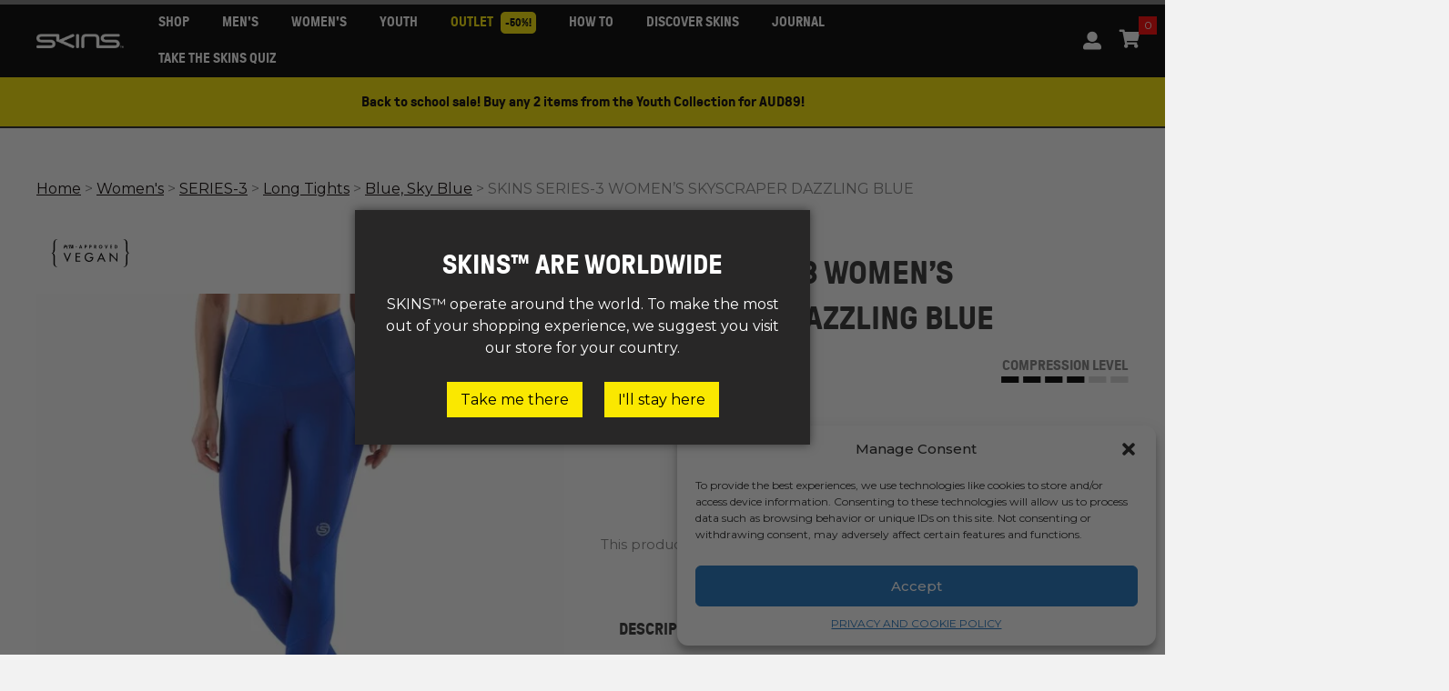

--- FILE ---
content_type: text/html; charset=UTF-8
request_url: https://www.skinscompression.com/au/product/skins-series-3-womens-skyscraper-dazzling-blue/
body_size: 130028
content:
<!DOCTYPE html>
<html lang="en-US">
<head>
<meta charset="UTF-8" />
<meta name='viewport' content='width=device-width, initial-scale=1.0' />
<meta http-equiv='X-UA-Compatible' content='IE=edge' />
<link rel="profile" href="https://gmpg.org/xfn/11" />


<meta name='robots' content='index, follow, max-image-preview:large, max-snippet:-1, max-video-preview:-1' />
	<style>img:is([sizes="auto" i], [sizes^="auto," i]) { contain-intrinsic-size: 3000px 1500px }</style>
	
	<!-- This site is optimized with the Yoast SEO plugin v24.2 - https://yoast.com/wordpress/plugins/seo/ -->
	<title>SKINS SERIES-3 WOMEN&#039;S SKYSCRAPER DAZZLING BLUE - SKINS Compression Australia</title><link rel="preload" data-rocket-preload as="style" href="https://fonts.googleapis.com/css?family=Montserrat%3A300%2C400%2C700%2C400&#038;display=swap" /><link rel="stylesheet" href="https://fonts.googleapis.com/css?family=Montserrat%3A300%2C400%2C700%2C400&#038;display=swap" media="print" onload="this.media='all'" /><noscript><link rel="stylesheet" href="https://fonts.googleapis.com/css?family=Montserrat%3A300%2C400%2C700%2C400&#038;display=swap" /></noscript><link rel="preload" data-rocket-preload as="style" href="https://fonts.googleapis.com/css2?family=Montserrat:ital,wght@0,100..900;1,100..900&#038;family=Plus+Jakarta+Sans:ital,wght@0,200..800;1,200..800&#038;family=Roboto:ital,wght@0,400;0,700;1,400&#038;display=swap" /><link rel="stylesheet" href="https://fonts.googleapis.com/css2?family=Montserrat:ital,wght@0,100..900;1,100..900&#038;family=Plus+Jakarta+Sans:ital,wght@0,200..800;1,200..800&#038;family=Roboto:ital,wght@0,400;0,700;1,400&#038;display=swap" media="print" onload="this.media='all'" /><noscript><link rel="stylesheet" href="https://fonts.googleapis.com/css2?family=Montserrat:ital,wght@0,100..900;1,100..900&#038;family=Plus+Jakarta+Sans:ital,wght@0,200..800;1,200..800&#038;family=Roboto:ital,wght@0,400;0,700;1,400&#038;display=swap" /></noscript>
	<link rel="canonical" href="https://www.skinscompression.com/au/product/skins-series-3-womens-skyscraper-dazzling-blue/" />
	<meta property="og:locale" content="en_US" />
	<meta property="og:type" content="article" />
	<meta property="og:title" content="SKINS SERIES-3 WOMEN&#039;S SKYSCRAPER DAZZLING BLUE - SKINS Compression Australia" />
	<meta property="og:description" content="Featuring a high waist to hold the tum and shape the bum, SKINS SERIES-3 Skyscraper Tights are engineered with our medium level of compression to enhance blood flow and muscle support. A reduction in muscle vibration and distortion during activity reduces fatigue to improve performance." />
	<meta property="og:url" content="https://www.skinscompression.com/au/product/skins-series-3-womens-skyscraper-dazzling-blue/" />
	<meta property="og:site_name" content="SKINS Compression Australia" />
	<meta property="article:modified_time" content="2024-12-23T11:49:17+00:00" />
	<meta property="og:image" content="https://www.skinscompression.com/au/wp-content/uploads/sites/46/2024/08/ST40301089012-1.jpg" />
	<meta property="og:image:width" content="1600" />
	<meta property="og:image:height" content="1600" />
	<meta property="og:image:type" content="image/jpeg" />
	<meta name="twitter:card" content="summary_large_image" />
	<script type="application/ld+json" class="yoast-schema-graph">{"@context":"https://schema.org","@graph":[{"@type":"WebPage","@id":"https://www.skinscompression.com/au/product/skins-series-3-womens-skyscraper-dazzling-blue/","url":"https://www.skinscompression.com/au/product/skins-series-3-womens-skyscraper-dazzling-blue/","name":"SKINS SERIES-3 WOMEN'S SKYSCRAPER DAZZLING BLUE - SKINS Compression Australia","isPartOf":{"@id":"https://www.skinscompression.com/au/#website"},"primaryImageOfPage":{"@id":"https://www.skinscompression.com/au/product/skins-series-3-womens-skyscraper-dazzling-blue/#primaryimage"},"image":{"@id":"https://www.skinscompression.com/au/product/skins-series-3-womens-skyscraper-dazzling-blue/#primaryimage"},"thumbnailUrl":"https://www.skinscompression.com/au/wp-content/uploads/sites/46/2024/08/ST40301089012-1.jpg","datePublished":"2022-05-03T16:35:28+00:00","dateModified":"2024-12-23T11:49:17+00:00","breadcrumb":{"@id":"https://www.skinscompression.com/au/product/skins-series-3-womens-skyscraper-dazzling-blue/#breadcrumb"},"inLanguage":"en-US","potentialAction":[{"@type":"ReadAction","target":["https://www.skinscompression.com/au/product/skins-series-3-womens-skyscraper-dazzling-blue/"]}]},{"@type":"ImageObject","inLanguage":"en-US","@id":"https://www.skinscompression.com/au/product/skins-series-3-womens-skyscraper-dazzling-blue/#primaryimage","url":"https://www.skinscompression.com/au/wp-content/uploads/sites/46/2024/08/ST40301089012-1.jpg","contentUrl":"https://www.skinscompression.com/au/wp-content/uploads/sites/46/2024/08/ST40301089012-1.jpg","width":1600,"height":1600},{"@type":"BreadcrumbList","@id":"https://www.skinscompression.com/au/product/skins-series-3-womens-skyscraper-dazzling-blue/#breadcrumb","itemListElement":[{"@type":"ListItem","position":1,"name":"Home","item":"https://www.skinscompression.com/au/"},{"@type":"ListItem","position":2,"name":"Shop","item":"https://www.skinscompression.com/au/shop/"},{"@type":"ListItem","position":3,"name":"SKINS SERIES-3 WOMEN&#8217;S SKYSCRAPER DAZZLING BLUE"}]},{"@type":"WebSite","@id":"https://www.skinscompression.com/au/#website","url":"https://www.skinscompression.com/au/","name":"SKINS Compression Australia","description":"The Pioneers of Compression Sportswear","potentialAction":[{"@type":"SearchAction","target":{"@type":"EntryPoint","urlTemplate":"https://www.skinscompression.com/au/?s={search_term_string}"},"query-input":{"@type":"PropertyValueSpecification","valueRequired":true,"valueName":"search_term_string"}}],"inLanguage":"en-US"}]}</script>
	<!-- / Yoast SEO plugin. -->


<script type='application/javascript' id='pys-version-script'>console.log('PixelYourSite PRO version 10.4.1');</script>
<link rel='dns-prefetch' href='//static.klaviyo.com' />
<link rel='dns-prefetch' href='//fonts.googleapis.com' />
<link rel='dns-prefetch' href='//fonts.gstatic.com' />
<link href='https://fonts.gstatic.com' crossorigin rel='preconnect' />
<link href='https://fonts.googleapis.com' crossorigin='' rel='preconnect' />
<link rel="alternate" type="application/rss+xml" title="SKINS Compression Australia &raquo; Feed" href="https://www.skinscompression.com/au/feed/" />
<link rel="alternate" type="application/rss+xml" title="SKINS Compression Australia &raquo; Comments Feed" href="https://www.skinscompression.com/au/comments/feed/" />
<link rel="alternate" type="application/rss+xml" title="SKINS Compression Australia &raquo; SKINS SERIES-3 WOMEN&#8217;S SKYSCRAPER DAZZLING BLUE Comments Feed" href="https://www.skinscompression.com/au/product/skins-series-3-womens-skyscraper-dazzling-blue/feed/" />
<link rel="preload" href="https://www.skinscompression.com/au/wp-content/plugins/bb-plugin/fonts/fontawesome/5.15.4/webfonts/fa-solid-900.woff2" as="font" type="font/woff2" crossorigin="anonymous">
<link rel="preload" href="https://www.skinscompression.com/au/wp-content/plugins/bb-plugin/fonts/fontawesome/5.15.4/webfonts/fa-brands-400.woff2" as="font" type="font/woff2" crossorigin="anonymous">
<style id='wp-emoji-styles-inline-css'>

	img.wp-smiley, img.emoji {
		display: inline !important;
		border: none !important;
		box-shadow: none !important;
		height: 1em !important;
		width: 1em !important;
		margin: 0 0.07em !important;
		vertical-align: -0.1em !important;
		background: none !important;
		padding: 0 !important;
	}
</style>
<link rel='stylesheet' id='wp-block-library-css' href='https://www.skinscompression.com/au/wp-includes/css/dist/block-library/style.min.css?ver=6.8.1' media='all' />
<style id='wp-block-library-theme-inline-css'>
.wp-block-audio :where(figcaption){color:#555;font-size:13px;text-align:center}.is-dark-theme .wp-block-audio :where(figcaption){color:#ffffffa6}.wp-block-audio{margin:0 0 1em}.wp-block-code{border:1px solid #ccc;border-radius:4px;font-family:Menlo,Consolas,monaco,monospace;padding:.8em 1em}.wp-block-embed :where(figcaption){color:#555;font-size:13px;text-align:center}.is-dark-theme .wp-block-embed :where(figcaption){color:#ffffffa6}.wp-block-embed{margin:0 0 1em}.blocks-gallery-caption{color:#555;font-size:13px;text-align:center}.is-dark-theme .blocks-gallery-caption{color:#ffffffa6}:root :where(.wp-block-image figcaption){color:#555;font-size:13px;text-align:center}.is-dark-theme :root :where(.wp-block-image figcaption){color:#ffffffa6}.wp-block-image{margin:0 0 1em}.wp-block-pullquote{border-bottom:4px solid;border-top:4px solid;color:currentColor;margin-bottom:1.75em}.wp-block-pullquote cite,.wp-block-pullquote footer,.wp-block-pullquote__citation{color:currentColor;font-size:.8125em;font-style:normal;text-transform:uppercase}.wp-block-quote{border-left:.25em solid;margin:0 0 1.75em;padding-left:1em}.wp-block-quote cite,.wp-block-quote footer{color:currentColor;font-size:.8125em;font-style:normal;position:relative}.wp-block-quote:where(.has-text-align-right){border-left:none;border-right:.25em solid;padding-left:0;padding-right:1em}.wp-block-quote:where(.has-text-align-center){border:none;padding-left:0}.wp-block-quote.is-large,.wp-block-quote.is-style-large,.wp-block-quote:where(.is-style-plain){border:none}.wp-block-search .wp-block-search__label{font-weight:700}.wp-block-search__button{border:1px solid #ccc;padding:.375em .625em}:where(.wp-block-group.has-background){padding:1.25em 2.375em}.wp-block-separator.has-css-opacity{opacity:.4}.wp-block-separator{border:none;border-bottom:2px solid;margin-left:auto;margin-right:auto}.wp-block-separator.has-alpha-channel-opacity{opacity:1}.wp-block-separator:not(.is-style-wide):not(.is-style-dots){width:100px}.wp-block-separator.has-background:not(.is-style-dots){border-bottom:none;height:1px}.wp-block-separator.has-background:not(.is-style-wide):not(.is-style-dots){height:2px}.wp-block-table{margin:0 0 1em}.wp-block-table td,.wp-block-table th{word-break:normal}.wp-block-table :where(figcaption){color:#555;font-size:13px;text-align:center}.is-dark-theme .wp-block-table :where(figcaption){color:#ffffffa6}.wp-block-video :where(figcaption){color:#555;font-size:13px;text-align:center}.is-dark-theme .wp-block-video :where(figcaption){color:#ffffffa6}.wp-block-video{margin:0 0 1em}:root :where(.wp-block-template-part.has-background){margin-bottom:0;margin-top:0;padding:1.25em 2.375em}
</style>
<style id='classic-theme-styles-inline-css'>
/*! This file is auto-generated */
.wp-block-button__link{color:#fff;background-color:#32373c;border-radius:9999px;box-shadow:none;text-decoration:none;padding:calc(.667em + 2px) calc(1.333em + 2px);font-size:1.125em}.wp-block-file__button{background:#32373c;color:#fff;text-decoration:none}
</style>
<style id='safe-svg-svg-icon-style-inline-css'>
.safe-svg-cover{text-align:center}.safe-svg-cover .safe-svg-inside{display:inline-block;max-width:100%}.safe-svg-cover svg{height:100%;max-height:100%;max-width:100%;width:100%}

</style>
<style id='global-styles-inline-css'>
:root{--wp--preset--aspect-ratio--square: 1;--wp--preset--aspect-ratio--4-3: 4/3;--wp--preset--aspect-ratio--3-4: 3/4;--wp--preset--aspect-ratio--3-2: 3/2;--wp--preset--aspect-ratio--2-3: 2/3;--wp--preset--aspect-ratio--16-9: 16/9;--wp--preset--aspect-ratio--9-16: 9/16;--wp--preset--color--black: #000000;--wp--preset--color--cyan-bluish-gray: #abb8c3;--wp--preset--color--white: #ffffff;--wp--preset--color--pale-pink: #f78da7;--wp--preset--color--vivid-red: #cf2e2e;--wp--preset--color--luminous-vivid-orange: #ff6900;--wp--preset--color--luminous-vivid-amber: #fcb900;--wp--preset--color--light-green-cyan: #7bdcb5;--wp--preset--color--vivid-green-cyan: #00d084;--wp--preset--color--pale-cyan-blue: #8ed1fc;--wp--preset--color--vivid-cyan-blue: #0693e3;--wp--preset--color--vivid-purple: #9b51e0;--wp--preset--gradient--vivid-cyan-blue-to-vivid-purple: linear-gradient(135deg,rgba(6,147,227,1) 0%,rgb(155,81,224) 100%);--wp--preset--gradient--light-green-cyan-to-vivid-green-cyan: linear-gradient(135deg,rgb(122,220,180) 0%,rgb(0,208,130) 100%);--wp--preset--gradient--luminous-vivid-amber-to-luminous-vivid-orange: linear-gradient(135deg,rgba(252,185,0,1) 0%,rgba(255,105,0,1) 100%);--wp--preset--gradient--luminous-vivid-orange-to-vivid-red: linear-gradient(135deg,rgba(255,105,0,1) 0%,rgb(207,46,46) 100%);--wp--preset--gradient--very-light-gray-to-cyan-bluish-gray: linear-gradient(135deg,rgb(238,238,238) 0%,rgb(169,184,195) 100%);--wp--preset--gradient--cool-to-warm-spectrum: linear-gradient(135deg,rgb(74,234,220) 0%,rgb(151,120,209) 20%,rgb(207,42,186) 40%,rgb(238,44,130) 60%,rgb(251,105,98) 80%,rgb(254,248,76) 100%);--wp--preset--gradient--blush-light-purple: linear-gradient(135deg,rgb(255,206,236) 0%,rgb(152,150,240) 100%);--wp--preset--gradient--blush-bordeaux: linear-gradient(135deg,rgb(254,205,165) 0%,rgb(254,45,45) 50%,rgb(107,0,62) 100%);--wp--preset--gradient--luminous-dusk: linear-gradient(135deg,rgb(255,203,112) 0%,rgb(199,81,192) 50%,rgb(65,88,208) 100%);--wp--preset--gradient--pale-ocean: linear-gradient(135deg,rgb(255,245,203) 0%,rgb(182,227,212) 50%,rgb(51,167,181) 100%);--wp--preset--gradient--electric-grass: linear-gradient(135deg,rgb(202,248,128) 0%,rgb(113,206,126) 100%);--wp--preset--gradient--midnight: linear-gradient(135deg,rgb(2,3,129) 0%,rgb(40,116,252) 100%);--wp--preset--font-size--small: 13px;--wp--preset--font-size--medium: 20px;--wp--preset--font-size--large: 36px;--wp--preset--font-size--x-large: 42px;--wp--preset--spacing--20: 0.44rem;--wp--preset--spacing--30: 0.67rem;--wp--preset--spacing--40: 1rem;--wp--preset--spacing--50: 1.5rem;--wp--preset--spacing--60: 2.25rem;--wp--preset--spacing--70: 3.38rem;--wp--preset--spacing--80: 5.06rem;--wp--preset--shadow--natural: 6px 6px 9px rgba(0, 0, 0, 0.2);--wp--preset--shadow--deep: 12px 12px 50px rgba(0, 0, 0, 0.4);--wp--preset--shadow--sharp: 6px 6px 0px rgba(0, 0, 0, 0.2);--wp--preset--shadow--outlined: 6px 6px 0px -3px rgba(255, 255, 255, 1), 6px 6px rgba(0, 0, 0, 1);--wp--preset--shadow--crisp: 6px 6px 0px rgba(0, 0, 0, 1);}:where(.is-layout-flex){gap: 0.5em;}:where(.is-layout-grid){gap: 0.5em;}body .is-layout-flex{display: flex;}.is-layout-flex{flex-wrap: wrap;align-items: center;}.is-layout-flex > :is(*, div){margin: 0;}body .is-layout-grid{display: grid;}.is-layout-grid > :is(*, div){margin: 0;}:where(.wp-block-columns.is-layout-flex){gap: 2em;}:where(.wp-block-columns.is-layout-grid){gap: 2em;}:where(.wp-block-post-template.is-layout-flex){gap: 1.25em;}:where(.wp-block-post-template.is-layout-grid){gap: 1.25em;}.has-black-color{color: var(--wp--preset--color--black) !important;}.has-cyan-bluish-gray-color{color: var(--wp--preset--color--cyan-bluish-gray) !important;}.has-white-color{color: var(--wp--preset--color--white) !important;}.has-pale-pink-color{color: var(--wp--preset--color--pale-pink) !important;}.has-vivid-red-color{color: var(--wp--preset--color--vivid-red) !important;}.has-luminous-vivid-orange-color{color: var(--wp--preset--color--luminous-vivid-orange) !important;}.has-luminous-vivid-amber-color{color: var(--wp--preset--color--luminous-vivid-amber) !important;}.has-light-green-cyan-color{color: var(--wp--preset--color--light-green-cyan) !important;}.has-vivid-green-cyan-color{color: var(--wp--preset--color--vivid-green-cyan) !important;}.has-pale-cyan-blue-color{color: var(--wp--preset--color--pale-cyan-blue) !important;}.has-vivid-cyan-blue-color{color: var(--wp--preset--color--vivid-cyan-blue) !important;}.has-vivid-purple-color{color: var(--wp--preset--color--vivid-purple) !important;}.has-black-background-color{background-color: var(--wp--preset--color--black) !important;}.has-cyan-bluish-gray-background-color{background-color: var(--wp--preset--color--cyan-bluish-gray) !important;}.has-white-background-color{background-color: var(--wp--preset--color--white) !important;}.has-pale-pink-background-color{background-color: var(--wp--preset--color--pale-pink) !important;}.has-vivid-red-background-color{background-color: var(--wp--preset--color--vivid-red) !important;}.has-luminous-vivid-orange-background-color{background-color: var(--wp--preset--color--luminous-vivid-orange) !important;}.has-luminous-vivid-amber-background-color{background-color: var(--wp--preset--color--luminous-vivid-amber) !important;}.has-light-green-cyan-background-color{background-color: var(--wp--preset--color--light-green-cyan) !important;}.has-vivid-green-cyan-background-color{background-color: var(--wp--preset--color--vivid-green-cyan) !important;}.has-pale-cyan-blue-background-color{background-color: var(--wp--preset--color--pale-cyan-blue) !important;}.has-vivid-cyan-blue-background-color{background-color: var(--wp--preset--color--vivid-cyan-blue) !important;}.has-vivid-purple-background-color{background-color: var(--wp--preset--color--vivid-purple) !important;}.has-black-border-color{border-color: var(--wp--preset--color--black) !important;}.has-cyan-bluish-gray-border-color{border-color: var(--wp--preset--color--cyan-bluish-gray) !important;}.has-white-border-color{border-color: var(--wp--preset--color--white) !important;}.has-pale-pink-border-color{border-color: var(--wp--preset--color--pale-pink) !important;}.has-vivid-red-border-color{border-color: var(--wp--preset--color--vivid-red) !important;}.has-luminous-vivid-orange-border-color{border-color: var(--wp--preset--color--luminous-vivid-orange) !important;}.has-luminous-vivid-amber-border-color{border-color: var(--wp--preset--color--luminous-vivid-amber) !important;}.has-light-green-cyan-border-color{border-color: var(--wp--preset--color--light-green-cyan) !important;}.has-vivid-green-cyan-border-color{border-color: var(--wp--preset--color--vivid-green-cyan) !important;}.has-pale-cyan-blue-border-color{border-color: var(--wp--preset--color--pale-cyan-blue) !important;}.has-vivid-cyan-blue-border-color{border-color: var(--wp--preset--color--vivid-cyan-blue) !important;}.has-vivid-purple-border-color{border-color: var(--wp--preset--color--vivid-purple) !important;}.has-vivid-cyan-blue-to-vivid-purple-gradient-background{background: var(--wp--preset--gradient--vivid-cyan-blue-to-vivid-purple) !important;}.has-light-green-cyan-to-vivid-green-cyan-gradient-background{background: var(--wp--preset--gradient--light-green-cyan-to-vivid-green-cyan) !important;}.has-luminous-vivid-amber-to-luminous-vivid-orange-gradient-background{background: var(--wp--preset--gradient--luminous-vivid-amber-to-luminous-vivid-orange) !important;}.has-luminous-vivid-orange-to-vivid-red-gradient-background{background: var(--wp--preset--gradient--luminous-vivid-orange-to-vivid-red) !important;}.has-very-light-gray-to-cyan-bluish-gray-gradient-background{background: var(--wp--preset--gradient--very-light-gray-to-cyan-bluish-gray) !important;}.has-cool-to-warm-spectrum-gradient-background{background: var(--wp--preset--gradient--cool-to-warm-spectrum) !important;}.has-blush-light-purple-gradient-background{background: var(--wp--preset--gradient--blush-light-purple) !important;}.has-blush-bordeaux-gradient-background{background: var(--wp--preset--gradient--blush-bordeaux) !important;}.has-luminous-dusk-gradient-background{background: var(--wp--preset--gradient--luminous-dusk) !important;}.has-pale-ocean-gradient-background{background: var(--wp--preset--gradient--pale-ocean) !important;}.has-electric-grass-gradient-background{background: var(--wp--preset--gradient--electric-grass) !important;}.has-midnight-gradient-background{background: var(--wp--preset--gradient--midnight) !important;}.has-small-font-size{font-size: var(--wp--preset--font-size--small) !important;}.has-medium-font-size{font-size: var(--wp--preset--font-size--medium) !important;}.has-large-font-size{font-size: var(--wp--preset--font-size--large) !important;}.has-x-large-font-size{font-size: var(--wp--preset--font-size--x-large) !important;}
:where(.wp-block-post-template.is-layout-flex){gap: 1.25em;}:where(.wp-block-post-template.is-layout-grid){gap: 1.25em;}
:where(.wp-block-columns.is-layout-flex){gap: 2em;}:where(.wp-block-columns.is-layout-grid){gap: 2em;}
:root :where(.wp-block-pullquote){font-size: 1.5em;line-height: 1.6;}
</style>
<link data-minify="1" rel='stylesheet' id='contact-form-7-css' href='https://www.skinscompression.com/au/wp-content/cache/min/46/au/wp-content/plugins/contact-form-7/includes/css/styles.css?ver=1768445665' media='all' />
<link data-minify="1" rel='stylesheet' id='fgf-frontend-css' href='https://www.skinscompression.com/au/wp-content/cache/min/46/au/wp-content/plugins/free-gifts-for-woocommerce/assets/css/frontend.css?ver=1768445665' media='all' />
<link rel='stylesheet' id='owl-carousel-css' href='https://www.skinscompression.com/au/wp-content/plugins/free-gifts-for-woocommerce/assets/css/owl.carousel.min.css?ver=12.4.0' media='all' />
<link data-minify="1" rel='stylesheet' id='fgf-owl-carousel-css' href='https://www.skinscompression.com/au/wp-content/cache/min/46/au/wp-content/plugins/free-gifts-for-woocommerce/assets/css/owl-carousel-enhanced.css?ver=1768445665' media='all' />
<link data-minify="1" rel='stylesheet' id='lightcase-css' href='https://www.skinscompression.com/au/wp-content/cache/min/46/au/wp-content/plugins/free-gifts-for-woocommerce/assets/css/lightcase.min.css?ver=1768445665' media='all' />
<link data-minify="1" rel='stylesheet' id='rs-plugin-settings-css' href='https://www.skinscompression.com/au/wp-content/cache/min/46/au/wp-content/plugins/revslider/public/assets/css/rs6.css?ver=1768445665' media='all' />
<style id='rs-plugin-settings-inline-css'>
#rs-demo-id {}
</style>
<link rel='stylesheet' id='photoswipe-css' href='https://www.skinscompression.com/au/wp-content/plugins/woocommerce/assets/css/photoswipe/photoswipe.min.css?ver=10.1.0' media='all' />
<link rel='stylesheet' id='photoswipe-default-skin-css' href='https://www.skinscompression.com/au/wp-content/plugins/woocommerce/assets/css/photoswipe/default-skin/default-skin.min.css?ver=10.1.0' media='all' />
<link data-minify="1" rel='stylesheet' id='woocommerce-layout-css' href='https://www.skinscompression.com/au/wp-content/cache/min/46/au/wp-content/plugins/woocommerce/assets/css/woocommerce-layout.css?ver=1768445665' media='all' />
<link data-minify="1" rel='stylesheet' id='woocommerce-smallscreen-css' href='https://www.skinscompression.com/au/wp-content/cache/min/46/au/wp-content/plugins/woocommerce/assets/css/woocommerce-smallscreen.css?ver=1768445665' media='only screen and (max-width: 767px)' />
<link data-minify="1" rel='stylesheet' id='woocommerce-general-css' href='https://www.skinscompression.com/au/wp-content/cache/min/46/au/wp-content/plugins/woocommerce/assets/css/woocommerce.css?ver=1768445665' media='all' />
<style id='woocommerce-inline-inline-css'>
.woocommerce form .form-row .required { visibility: visible; }
</style>
<link data-minify="1" rel='stylesheet' id='acoplw-style-css' href='https://www.skinscompression.com/au/wp-content/cache/min/46/au/wp-content/plugins/aco-product-labels-for-woocommerce/assets/css/frontend.css?ver=1768445665' media='all' />
<link rel='stylesheet' id='cmplz-general-css' href='https://www.skinscompression.com/au/wp-content/plugins/complianz-gdpr/assets/css/cookieblocker.min.css?ver=1736949685' media='all' />
<link data-minify="1" rel='stylesheet' id='wc-prl-css-css' href='https://www.skinscompression.com/au/wp-content/cache/min/46/au/wp-content/plugins/woocommerce-product-recommendations/assets/css/frontend/woocommerce.css?ver=1768445665' media='all' />
<link data-minify="1" rel='stylesheet' id='megamenu-css' href='https://www.skinscompression.com/au/wp-content/cache/min/46/au/wp-content/uploads/sites/46/maxmegamenu/style.css?ver=1768445665' media='all' />
<link data-minify="1" rel='stylesheet' id='dashicons-css' href='https://www.skinscompression.com/au/wp-content/cache/min/46/au/wp-includes/css/dashicons.min.css?ver=1768445665' media='all' />
<link data-minify="1" rel='stylesheet' id='megamenu-genericons-css' href='https://www.skinscompression.com/au/wp-content/cache/min/46/au/wp-content/plugins/megamenu-pro/icons/genericons/genericons/genericons.css?ver=1768445665' media='all' />
<link data-minify="1" rel='stylesheet' id='megamenu-fontawesome-css' href='https://www.skinscompression.com/au/wp-content/cache/min/46/au/wp-content/plugins/megamenu-pro/icons/fontawesome/css/font-awesome.min.css?ver=1768445665' media='all' />
<link data-minify="1" rel='stylesheet' id='megamenu-fontawesome5-css' href='https://www.skinscompression.com/au/wp-content/cache/min/46/au/wp-content/plugins/megamenu-pro/icons/fontawesome5/css/all.min.css?ver=1768445665' media='all' />
<link data-minify="1" rel='stylesheet' id='font-awesome-5-css' href='https://www.skinscompression.com/au/wp-content/cache/min/46/au/wp-content/plugins/bb-plugin/fonts/fontawesome/5.15.4/css/all.min.css?ver=1768445665' media='all' />
<link rel='stylesheet' id='font-awesome-css' href='https://www.skinscompression.com/au/wp-content/plugins/bb-plugin/fonts/fontawesome/5.15.4/css/v4-shims.min.css?ver=2.6.2.3' media='all' />
<style id='fl-builder-layout-91418-inline-css'>
/* Grid
------------------------------------------------------ */

.fl-builder-content *,
.fl-builder-content *:before,
.fl-builder-content *:after {
	-webkit-box-sizing: border-box;
	-moz-box-sizing: border-box;
	box-sizing: border-box;
}
.fl-row:before,
.fl-row:after,
.fl-row-content:before,
.fl-row-content:after,
.fl-col-group:before,
.fl-col-group:after,
.fl-col:before,
.fl-col:after,
.fl-module:before,
.fl-module:after,
.fl-module-content:before,
.fl-module-content:after {
	display: table;
	content: " ";
}
.fl-row:after,
.fl-row-content:after,
.fl-col-group:after,
.fl-col:after,
.fl-module:after,
.fl-module-content:after {
	clear: both;
}
.fl-clear {
	clear: both;
}

/* Utilities
------------------------------------------------------ */

.fl-clearfix:before,
.fl-clearfix:after {
	display: table;
	content: " ";
}
.fl-clearfix:after {
	clear: both;
}
.sr-only {
    position: absolute;
    width: 1px;
    height: 1px;
    padding: 0;
    overflow: hidden;
    clip: rect(0,0,0,0);
    white-space: nowrap;
    border: 0;
}

/* Responsive Utilities
------------------------------------------------------ */

.fl-visible-large,
.fl-visible-large-medium,
.fl-visible-medium,
.fl-visible-medium-mobile,
.fl-visible-mobile,
.fl-col-group .fl-visible-medium.fl-col,
.fl-col-group .fl-visible-medium-mobile.fl-col,
.fl-col-group .fl-visible-mobile.fl-col {
	display: none;
}

/* Rows
------------------------------------------------------ */

.fl-row,
.fl-row-content {
	margin-left: auto;
	margin-right: auto;
	min-width: 0;
}
.fl-row-content-wrap {
	position: relative;
}

/* Photo Bg */
.fl-builder-mobile .fl-row-bg-photo .fl-row-content-wrap {
	background-attachment: scroll;
}

/* Video and Embed Code Bg */
.fl-row-bg-video,
.fl-row-bg-video .fl-row-content,
.fl-row-bg-embed,
.fl-row-bg-embed .fl-row-content {
	position: relative;
}

.fl-row-bg-video .fl-bg-video,
.fl-row-bg-embed .fl-bg-embed-code {
	bottom: 0;
	left: 0;
	overflow: hidden;
	position: absolute;
	right: 0;
	top: 0;
}

.fl-row-bg-video .fl-bg-video video,
.fl-row-bg-embed .fl-bg-embed-code video {
	bottom: 0;
	left: 0px;
	max-width: none;
	position: absolute;
	right: 0;
	top: 0px;
}
.fl-row-bg-video .fl-bg-video iframe,
.fl-row-bg-embed .fl-bg-embed-code iframe {
	pointer-events: none;
	width: 100vw;
  	height: 56.25vw; /* Given a 16:9 aspect ratio, 9/16*100 = 56.25 */
  	max-width: none;
  	min-height: 100vh;
  	min-width: 177.77vh; /* Given a 16:9 aspect ratio, 16/9*100 = 177.77 */
  	position: absolute;
  	top: 50%;
  	left: 50%;
  	transform: translate(-50%, -50%);
	-ms-transform: translate(-50%, -50%); /* IE 9 */
	-webkit-transform: translate(-50%, -50%); /* Chrome, Safari, Opera */
}
.fl-bg-video-fallback {
	background-position: 50% 50%;
	background-repeat: no-repeat;
	background-size: cover;
	bottom: 0px;
	left: 0px;
	position: absolute;
	right: 0px;
	top: 0px;
}

/* Slideshow Bg */
.fl-row-bg-slideshow,
.fl-row-bg-slideshow .fl-row-content {
	position: relative;
}
.fl-row .fl-bg-slideshow {
	bottom: 0;
	left: 0;
	overflow: hidden;
	position: absolute;
	right: 0;
	top: 0;
	z-index: 0;
}
.fl-builder-edit .fl-row .fl-bg-slideshow * {
	bottom: 0;
	height: auto !important;
	left: 0;
	position: absolute !important;
	right: 0;
	top: 0;
}

/* Row Bg Overlay */
.fl-row-bg-overlay .fl-row-content-wrap:after {
	border-radius: inherit;
	content: '';
	display: block;
	position: absolute;
	top: 0;
	right: 0;
	bottom: 0;
	left: 0;
	z-index: 0;
}
.fl-row-bg-overlay .fl-row-content {
	position: relative;
	z-index: 1;
}

/* Full Height Rows */
.fl-row-custom-height .fl-row-content-wrap {
	display: -webkit-box;
	display: -webkit-flex;
	display: -ms-flexbox;
	display: flex;
	min-height: 100vh;
}
.fl-row-overlap-top .fl-row-content-wrap {
	display: -webkit-inline-box;
	display: -webkit-inline-flex;
	display: -moz-inline-box;
	display: -ms-inline-flexbox;
	display: inline-flex;
	width: 100%;
}
.fl-row-custom-height .fl-row-content-wrap {
	min-height: 0;
}

.fl-row-full-height .fl-row-content,
.fl-row-custom-height .fl-row-content {
  -webkit-box-flex: 1 1 auto;
  	 -moz-box-flex: 1 1 auto;
  	  -webkit-flex: 1 1 auto;
  		  -ms-flex: 1 1 auto;
  			  flex: 1 1 auto;
}
.fl-row-full-height .fl-row-full-width.fl-row-content,
.fl-row-custom-height .fl-row-full-width.fl-row-content {
	max-width: 100%;
	width: 100%;
}

/* IE 11 - Row full height - vertical alignment center/bottom fix */
.fl-builder-ie-11 .fl-row.fl-row-full-height:not(.fl-visible-medium):not(.fl-visible-medium-mobile):not(.fl-visible-mobile),
.fl-builder-ie-11 .fl-row.fl-row-custom-height:not(.fl-visible-medium):not(.fl-visible-medium-mobile):not(.fl-visible-mobile) {
	display: flex;
	flex-direction: column;
	height: 100%;
}

/* Stupid IE Full Height Row Fixes */
.fl-builder-ie-11 .fl-row-full-height .fl-row-content-wrap,
.fl-builder-ie-11 .fl-row-custom-height .fl-row-content-wrap {
	height: auto;
}

.fl-builder-ie-11 .fl-row-full-height .fl-row-content,
.fl-builder-ie-11 .fl-row-custom-height .fl-row-content {
	flex: 0 0 auto;
	flex-basis: 100%;
	margin: 0;
}

.fl-builder-ie-11 .fl-row-full-height.fl-row-align-top .fl-row-content,
.fl-builder-ie-11 .fl-row-full-height.fl-row-align-bottom .fl-row-content,
.fl-builder-ie-11 .fl-row-custom-height.fl-row-align-top .fl-row-content,
.fl-builder-ie-11 .fl-row-custom-height.fl-row-align-bottom .fl-row-content {
    margin: 0 auto;
}

.fl-builder-ie-11 .fl-row-full-height.fl-row-align-center .fl-col-group:not(.fl-col-group-equal-height),
.fl-builder-ie-11 .fl-row-custom-height.fl-row-align-center .fl-col-group:not(.fl-col-group-equal-height) {
	display: flex;
	align-items: center;
	justify-content: center;
	-webkit-align-items: center;
	-webkit-box-align: center;
	-webkit-box-pack: center;
	-webkit-justify-content: center;
	-ms-flex-align: center;
	-ms-flex-pack: center;
}

/* Full height align center */
.fl-row-full-height.fl-row-align-center .fl-row-content-wrap,
.fl-row-custom-height.fl-row-align-center .fl-row-content-wrap {
	align-items: center;
	justify-content: center;
	-webkit-align-items: center;
	-webkit-box-align: center;
	-webkit-box-pack: center;
	-webkit-justify-content: center;
	-ms-flex-align: center;
	-ms-flex-pack: center;
}

/* Full height align bottom */
.fl-row-full-height.fl-row-align-bottom .fl-row-content-wrap,
.fl-row-custom-height.fl-row-align-bottom .fl-row-content-wrap {
	align-items: flex-end;
	justify-content: flex-end;
	-webkit-align-items: flex-end;
	-webkit-justify-content: flex-end;
	-webkit-box-align: end;
	-webkit-box-pack: end;
	-ms-flex-align: end;
	-ms-flex-pack: end;
}

/* IE 11 - height bottom > row align bottom - center fix */
.fl-builder-ie-11 .fl-row-full-height.fl-row-align-bottom .fl-row-content-wrap,
.fl-builder-ie-11 .fl-row-custom-height.fl-row-align-bottom .fl-row-content-wrap {
	justify-content: flex-start;
	-webkit-justify-content: flex-start;
}

/* Column Groups
------------------------------------------------------ */

.fl-col-group-equal-height,
.fl-col-group-equal-height .fl-col,
.fl-col-group-equal-height .fl-col-content{
	display: -webkit-box;
    display: -webkit-flex;
    display: -ms-flexbox;
    display: flex;
}
.fl-col-group-equal-height{
    -webkit-flex-wrap: wrap;
    	-ms-flex-wrap: wrap;
    		flex-wrap: wrap;
			    width: 100%;
}
.fl-col-group-equal-height.fl-col-group-has-child-loading {
    -webkit-flex-wrap: nowrap;
    	-ms-flex-wrap: nowrap;
    		flex-wrap: nowrap;
}
.fl-col-group-equal-height .fl-col,
.fl-col-group-equal-height .fl-col-content{
  -webkit-box-flex: 1 1 auto;
  	 -moz-box-flex: 1 1 auto;
  	  -webkit-flex: 1 1 auto;
  		  -ms-flex: 1 1 auto;
  			  flex: 1 1 auto;
}
.fl-col-group-equal-height .fl-col-content{
	    -webkit-box-orient: vertical;
	 -webkit-box-direction: normal;
    -webkit-flex-direction: column;
        -ms-flex-direction: column;
            flex-direction: column;
			   flex-shrink: 1;
			     min-width: 1px;
            	 max-width: 100%;
            	 	 width: 100%;
}
.fl-col-group-equal-height:before,
.fl-col-group-equal-height .fl-col:before,
.fl-col-group-equal-height .fl-col-content:before,
.fl-col-group-equal-height:after,
.fl-col-group-equal-height .fl-col:after,
.fl-col-group-equal-height .fl-col-content:after{
	content: none;
}

/* Equal height align top */
.fl-col-group-nested.fl-col-group-equal-height.fl-col-group-align-top .fl-col-content,
.fl-col-group-equal-height.fl-col-group-align-top .fl-col-content {
	justify-content: flex-start;
	-webkit-justify-content: flex-start;	
}

/* Equal height align center */
.fl-col-group-nested.fl-col-group-equal-height.fl-col-group-align-center .fl-col-content,
.fl-col-group-equal-height.fl-col-group-align-center .fl-col-content {
	align-items: center;
	justify-content: center;
	-webkit-align-items: center;
	-webkit-box-align: center;
	-webkit-box-pack: center;
	-webkit-justify-content: center;
	-ms-flex-align: center;
	-ms-flex-pack: center;
}

/* Equal height align bottom */
.fl-col-group-nested.fl-col-group-equal-height.fl-col-group-align-bottom .fl-col-content,
.fl-col-group-equal-height.fl-col-group-align-bottom .fl-col-content {
	justify-content: flex-end;
	-webkit-justify-content: flex-end;
	-webkit-box-align: end;
	-webkit-box-pack: end;
	-ms-flex-pack: end;
}

.fl-col-group-equal-height.fl-col-group-align-center .fl-module,
.fl-col-group-equal-height.fl-col-group-align-center .fl-col-group {
	width: 100%;
}

/* IE11 fix for images with height:auto in equal height columns. */
.fl-builder-ie-11 .fl-col-group-equal-height,
.fl-builder-ie-11 .fl-col-group-equal-height .fl-col,
.fl-builder-ie-11 .fl-col-group-equal-height .fl-col-content,
.fl-builder-ie-11 .fl-col-group-equal-height .fl-module,
.fl-col-group-equal-height.fl-col-group-align-center .fl-col-group {
	min-height: 1px;
}

/* Columns
------------------------------------------------------ */

.fl-col {
	float: left;
	min-height: 1px;
}

/* Column Bg Overlay */
.fl-col-bg-overlay .fl-col-content {
	position: relative;
}
.fl-col-bg-overlay .fl-col-content:after {
	border-radius: inherit;
	content: '';
	display: block;
	position: absolute;
	top: 0;
	right: 0;
	bottom: 0;
	left: 0;
	z-index: 0;
}
.fl-col-bg-overlay .fl-module {
	position: relative;
	z-index: 2;
}

/* Modules
------------------------------------------------------ */

.fl-module img {
	max-width: 100%;
}

/* Module Templates
------------------------------------------------------ */

.fl-builder-module-template {
	margin: 0 auto;
	max-width: 1100px;
	padding: 20px;
}

/* Buttons
------------------------------------------------------ */

.fl-builder-content a.fl-button,
.fl-builder-content a.fl-button:visited {
	border-radius: 4px;
	-moz-border-radius: 4px;
	-webkit-border-radius: 4px;
	display: inline-block;
	font-size: 16px;
	font-weight: normal;
	line-height: 18px;
	padding: 12px 24px;
	text-decoration: none;
	text-shadow: none;
}
.fl-builder-content .fl-button:hover {
	text-decoration: none;
}
.fl-builder-content .fl-button:active {
	position: relative;
	top: 1px;
}
.fl-builder-content .fl-button-width-full .fl-button {
	display: block;
	text-align: center;
}
.fl-builder-content .fl-button-width-custom .fl-button {
	display: inline-block;
	text-align: center;
	max-width: 100%;
}
.fl-builder-content .fl-button-left {
	text-align: left;
}
.fl-builder-content .fl-button-center {
	text-align: center;
}
.fl-builder-content .fl-button-right {
	text-align: right;
}
.fl-builder-content .fl-button i {
	font-size: 1.3em;
	height: auto;
	margin-right:8px;
	vertical-align: middle;
	width: auto;
}
.fl-builder-content .fl-button i.fl-button-icon-after {
	margin-left: 8px;
	margin-right: 0;
}
.fl-builder-content .fl-button-has-icon .fl-button-text {
	vertical-align: middle;
}

/* Icons
------------------------------------------------------ */

.fl-icon-wrap {
	display: inline-block;
}
.fl-icon {
	display: table-cell;
	vertical-align: middle;
}
.fl-icon a {
	text-decoration: none;
}
.fl-icon i {
	float: right;
	height: auto;
	width: auto;
}
.fl-icon i:before {
	border: none !important;
	height: auto;
	width: auto;
}
.fl-icon-text {
	display: table-cell;
	text-align: left;
	padding-left: 15px;
	vertical-align: middle;
}
.fl-icon-text-empty {
	display: none;
}
.fl-icon-text *:last-child {
	margin: 0 !important;
	padding: 0 !important;
}
.fl-icon-text a {
	text-decoration: none;
}
.fl-icon-text span {
	display: block;
}
.fl-icon-text span.mce-edit-focus {
	min-width: 1px;
}

/* Photos
------------------------------------------------------ */

.fl-photo {
	line-height: 0;
	position: relative;
}
.fl-photo-align-left {
	text-align: left;
}
.fl-photo-align-center {
	text-align: center;
}
.fl-photo-align-right {
	text-align: right;
}
.fl-photo-content {
	display: inline-block;
	line-height: 0;
	position: relative;
	max-width: 100%;
}
.fl-photo-img-svg {
	width: 100%;
}
.fl-photo-content img {
	display: inline;
	height: auto;
	max-width: 100%;
}
.fl-photo-crop-circle img {
	-webkit-border-radius: 100%;
	-moz-border-radius: 100%;
	border-radius: 100%;
}
.fl-photo-caption {
	font-size: 13px;
	line-height: 18px;
	overflow: hidden;
	text-overflow: ellipsis;
}
.fl-photo-caption-below {
	padding-bottom: 20px;
	padding-top: 10px;
}
.fl-photo-caption-hover {
	background: rgba(0,0,0,0.7);
	bottom: 0;
	color: #fff;
	left: 0;
	opacity: 0;
	filter: alpha(opacity = 0);
	padding: 10px 15px;
	position: absolute;
	right: 0;
	-webkit-transition:opacity 0.3s ease-in;
	-moz-transition:opacity 0.3s ease-in;
	transition:opacity 0.3s ease-in;
}
.fl-photo-content:hover .fl-photo-caption-hover {
	opacity: 100;
	filter: alpha(opacity = 100);
}

/* Pagination
------------------------------------------------------ */

.fl-builder-pagination,
.fl-builder-pagination-load-more {
	padding: 40px 0;
}
.fl-builder-pagination ul.page-numbers {
	list-style: none;
	margin: 0;
	padding: 0;
	text-align: center;
}
.fl-builder-pagination li {
	display: inline-block;
	list-style: none;
	margin: 0;
	padding: 0;
}
.fl-builder-pagination li a.page-numbers,
.fl-builder-pagination li span.page-numbers {
	border: 1px solid #e6e6e6;
	display: inline-block;
	padding: 5px 10px;
	margin: 0 0 5px;
}
.fl-builder-pagination li a.page-numbers:hover,
.fl-builder-pagination li span.current {
	background: #f5f5f5;
	text-decoration: none;
}

/* Slideshows
------------------------------------------------------ */

.fl-slideshow,
.fl-slideshow * {
	-webkit-box-sizing: content-box;
	-moz-box-sizing: content-box;
	box-sizing: content-box;

}
.fl-slideshow .fl-slideshow-image img {
	max-width: none !important;
}
.fl-slideshow-social {
	line-height: 0 !important;
}
.fl-slideshow-social * {
	margin: 0 !important;
}

/* Sliders
------------------------------------------------------ */

.fl-builder-content .bx-wrapper .bx-viewport {
	background: transparent;
	border: none;
	box-shadow: none;
	-moz-box-shadow: none;
	-webkit-box-shadow: none;
	left: 0;
}

/* Lightbox
------------------------------------------------------ */

.mfp-wrap button.mfp-arrow,
.mfp-wrap button.mfp-arrow:active,
.mfp-wrap button.mfp-arrow:hover,
.mfp-wrap button.mfp-arrow:focus {
	background: transparent !important;
	border: none !important;
	outline: none;
	position: absolute;
	top: 50%;
	box-shadow: none !important;
	-moz-box-shadow: none !important;
	-webkit-box-shadow: none !important;
}
.mfp-wrap .mfp-close,
.mfp-wrap .mfp-close:active,
.mfp-wrap .mfp-close:hover,
.mfp-wrap .mfp-close:focus {
	background: transparent !important;
	border: none !important;
	outline: none;
	position: absolute;
	top: 0;
	box-shadow: none !important;
	-moz-box-shadow: none !important;
	-webkit-box-shadow: none !important;
}
.admin-bar .mfp-wrap .mfp-close,
.admin-bar .mfp-wrap .mfp-close:active,
.admin-bar .mfp-wrap .mfp-close:hover,
.admin-bar .mfp-wrap .mfp-close:focus {
	top: 32px!important;
}
img.mfp-img {
	padding: 0;
}
.mfp-counter {
	display: none;
}

.mfp-wrap .mfp-preloader.fa {
	font-size: 30px;
}

/* Form Fields
------------------------------------------------------ */

.fl-form-field {
	margin-bottom: 15px;
}
.fl-form-field input.fl-form-error {
	border-color: #DD6420;
}
.fl-form-error-message {
	clear: both;
	color: #DD6420;
	display: none;
	padding-top: 8px;
	font-size: 12px;
	font-weight: lighter;
}
.fl-form-button-disabled {
	opacity: 0.5;
}

/* Animations
------------------------------------------------------ */

.fl-animation {
	opacity: 0;
}
.fl-builder-preview .fl-animation,
.fl-builder-edit .fl-animation,
.fl-animated {
	opacity: 1;
}
.fl-animated {
	animation-fill-mode: both;
	-webkit-animation-fill-mode: both;
}

/* Button Icon Animation */
.fl-button.fl-button-icon-animation i {
	width: 0 !important;
	opacity: 0;
	-ms-filter: "alpha(opacity=0)";
	transition: all 0.2s ease-out;
	-webkit-transition: all 0.2s ease-out;
}
.fl-button.fl-button-icon-animation:hover i {
	opacity: 1! important;
    -ms-filter: "alpha(opacity=100)";
}
.fl-button.fl-button-icon-animation i.fl-button-icon-after {
	margin-left: 0px !important;
}
.fl-button.fl-button-icon-animation:hover i.fl-button-icon-after {
	margin-left: 10px !important;
}
.fl-button.fl-button-icon-animation i.fl-button-icon-before {
	margin-right: 0 !important;
}
.fl-button.fl-button-icon-animation:hover i.fl-button-icon-before {
	margin-right: 20px !important;
    margin-left: -10px;
}

/* Templates
------------------------------------------------------ */

.single:not(.woocommerce).single-fl-builder-template .fl-content {
	width: 100%;
}

/* Shapes & Patterns
------------------------------------------------------- */
.fl-builder-layer {
	position: absolute;
	top:0;
	left:0;
	right: 0;
	bottom: 0;
	z-index: 0;
	pointer-events: none;
	overflow: hidden;
}
.fl-builder-shape-layer {
	z-index: 0;
}
.fl-builder-shape-layer.fl-builder-bottom-edge-layer {
	z-index: 1;
}
.fl-row-bg-overlay .fl-builder-shape-layer {
	z-index: 1;
}
.fl-row-bg-overlay .fl-builder-shape-layer.fl-builder-bottom-edge-layer {
	z-index: 2;
}
.fl-row-has-layers .fl-row-content {
	z-index: 1;
}
.fl-row-bg-overlay .fl-row-content {
	z-index: 2;
}

.fl-builder-layer > * {
	display: block;
	position: absolute;
	top:0;
	left:0;
	width: 100%;
}
.fl-builder-layer + .fl-row-content {
	position: relative;
}
.fl-builder-layer .fl-shape {
	fill: #aaa;
	stroke: none;
	stroke-width: 0;
	width:100%;
}
/**
Fix ipad parallax issue on safari
https://core.trac.wordpress.org/ticket/48802
https://core.trac.wordpress.org/ticket/49285
https://github.com/WordPress/gutenberg/issues/17718
*/
@supports (-webkit-touch-callout: inherit) {
  .fl-row.fl-row-bg-parallax .fl-row-content-wrap,
  .fl-row.fl-row-bg-fixed .fl-row-content-wrap {
    background-position: center !important;
    background-attachment: scroll !important;
  }
}

@supports (-webkit-touch-callout: none) {
	.fl-row.fl-row-bg-fixed .fl-row-content-wrap {
		background-position: center !important;
		background-attachment: scroll !important;
	}
}
.fl-row-fixed-width { max-width: 1100px; }.fl-row-content-wrap{margin-top: 0px;margin-right: 0px;margin-bottom: 0px;margin-left: 0px;}.fl-row-content-wrap{padding-top: 20px;padding-right: 20px;padding-bottom: 20px;padding-left: 20px;}.fl-module-content{margin-top: 20px;margin-right: 20px;margin-bottom: 20px;margin-left: 20px;}@media (max-width: 1200px) { /* Responsive Utilities
------------------------------------------------------ */
body.fl-builder-ie-11 .fl-row.fl-row-full-height.fl-visible-xl,
body.fl-builder-ie-11 .fl-row.fl-row-custom-height.fl-visible-xl {
	display: none !important;
}
.fl-visible-xl,
.fl-visible-medium,
.fl-visible-medium-mobile,
.fl-visible-mobile,
.fl-col-group .fl-visible-xl.fl-col,
.fl-col-group .fl-visible-medium.fl-col,
.fl-col-group .fl-visible-medium-mobile.fl-col,
.fl-col-group .fl-visible-mobile.fl-col {
	display: none;
}
.fl-visible-desktop,
.fl-visible-desktop-medium,
.fl-visible-large,
.fl-visible-large-medium,
.fl-col-group .fl-visible-desktop.fl-col,
.fl-col-group .fl-visible-desktop-medium.fl-col,
.fl-col-group .fl-visible-large.fl-col,
.fl-col-group .fl-visible-large-medium.fl-col {
	display: block;
}
.fl-col-group-equal-height .fl-visible-desktop.fl-col,
.fl-col-group-equal-height .fl-visible-desktop-medium.fl-col,
.fl-col-group-equal-height .fl-visible-large.fl-col,
.fl-col-group-equal-height .fl-visible-large-medium.fl-col {
	display: flex;
}
 }@media (max-width: 992px) { /* Responsive Utilities
------------------------------------------------------ */
body.fl-builder-ie-11 .fl-row.fl-row-full-height.fl-visible-xl,
body.fl-builder-ie-11 .fl-row.fl-row-custom-height.fl-visible-xl,
body.fl-builder-ie-11 .fl-row.fl-row-full-height.fl-visible-desktop,
body.fl-builder-ie-11 .fl-row.fl-row-custom-height.fl-visible-desktop,
body.fl-builder-ie-11 .fl-row.fl-row-full-height.fl-visible-large,
body.fl-builder-ie-11 .fl-row.fl-row-custom-height.fl-visible-large {
	display: none !important;
}
.fl-visible-xl,
.fl-visible-desktop,
.fl-visible-large,
.fl-visible-mobile,
.fl-col-group .fl-visible-xl.fl-col,
.fl-col-group .fl-visible-desktop.fl-col,
.fl-col-group .fl-visible-large.fl-col,
.fl-col-group .fl-visible-mobile.fl-col {
	display: none;
}
.fl-visible-desktop-medium,
.fl-visible-large-medium,
.fl-visible-medium,
.fl-visible-medium-mobile,
.fl-col-group .fl-visible-desktop-medium.fl-col,
.fl-col-group .fl-visible-large-medium.fl-col,
.fl-col-group .fl-visible-medium.fl-col,
.fl-col-group .fl-visible-medium-mobile.fl-col {
	display: block;
}
.fl-col-group-equal-height .fl-visible-desktop-medium.fl-col,
.fl-col-group-equal-height .fl-visible-large-medium.fl-col,
.fl-col-group-equal-height .fl-visible-medium.fl-col,
.fl-col-group-equal-height .fl-visible-medium-mobile.fl-col {
	display: flex;
}
 }@media (max-width: 768px) { /* Responsive Utilities
------------------------------------------------------ */
body.fl-builder-ie-11 .fl-row.fl-row-full-height.fl-visible-xl,
body.fl-builder-ie-11 .fl-row.fl-row-custom-height.fl-visible-xl,
body.fl-builder-ie-11 .fl-row.fl-row-full-height.fl-visible-desktop,
body.fl-builder-ie-11 .fl-row.fl-row-custom-height.fl-visible-desktop,
body.fl-builder-ie-11 .fl-row.fl-row-full-height.fl-visible-desktop-medium,
body.fl-builder-ie-11 .fl-row.fl-row-custom-height.fl-visible-desktop-medium,
body.fl-builder-ie-11 .fl-row.fl-row-full-height.fl-visible-large,
body.fl-builder-ie-11 .fl-row.fl-row-custom-height.fl-visible-large,
body.fl-builder-ie-11 .fl-row.fl-row-full-height.fl-visible-large-medium,
body.fl-builder-ie-11 .fl-row.fl-row-custom-height.fl-visible-large-medium {
	display: none !important;
}

.fl-visible-xl,
.fl-visible-desktop,
.fl-visible-desktop-medium,
.fl-visible-large,
.fl-visible-large-medium,
.fl-visible-medium,
.fl-col-group .fl-visible-xl.fl-col,
.fl-col-group .fl-visible-desktop.fl-col,
.fl-col-group .fl-visible-desktop-medium.fl-col,
.fl-col-group .fl-visible-large-medium.fl-col,
.fl-col-group .fl-visible-medium.fl-col,
.fl-col-group-equal-height .fl-visible-xl.fl-col,
.fl-col-group-equal-height .fl-visible-desktop.fl-col,
.fl-col-group-equal-height .fl-visible-desktop-medium.fl-col,
.fl-col-group-equal-height .fl-visible-large-medium.fl-col,
.fl-col-group-equal-height .fl-visible-medium.fl-col {
	display: none;
}

.fl-visible-medium-mobile,
.fl-visible-mobile,
.fl-col-group .fl-visible-medium-mobile.fl-col,
.fl-col-group .fl-visible-mobile.fl-col {
	display: block;
}

/* Rows
------------------------------------------------------ */

.fl-row-content-wrap {
	background-attachment: scroll !important;
}
.fl-row-bg-parallax .fl-row-content-wrap {
	background-attachment: scroll !important;
	background-position: center center !important;
}

/* Column Groups
------------------------------------------------------ */

/* Equal Heights */
.fl-col-group.fl-col-group-equal-height {
	display: block;
}
.fl-col-group.fl-col-group-equal-height.fl-col-group-custom-width {
	display: -webkit-box;
    display: -webkit-flex;
    display: -ms-flexbox;
    display: flex;
}

/* Reversed Responsive Stacking */
.fl-col-group.fl-col-group-responsive-reversed {
	display: -webkit-box;
	display: -moz-box;
	display: -ms-flexbox;
	display: -moz-flex;
	display: -webkit-flex;
	display: flex;
	flex-wrap: wrap-reverse;
	-webkit-flex-wrap: wrap-reverse;
	-ms-box-orient: horizontal;
}
.fl-col-group.fl-col-group-responsive-reversed .fl-col {
	-webkit-box-flex: 0 0 100%;
	-moz-box-flex: 0 0 100%;
	-webkit-flex: 0 0 100%;
	-ms-flex: 0 0 100%;
	flex: 0 0 100%;
	min-width: 0;
}

/* Columns
------------------------------------------------------ */

.fl-col {
	clear: both;
	float: none;
	margin-left: auto;
	margin-right: auto;
	width: auto !important;
}
.fl-col-small:not(.fl-col-small-full-width) {
	max-width: 400px;
}
.fl-block-col-resize {
	display:none;
}
/* Rows
------------------------------------------------------ */

.fl-row[data-node] .fl-row-content-wrap {
	margin: 0;
	padding-left: 0;
	padding-right: 0;
}
.fl-row[data-node] .fl-bg-video,
.fl-row[data-node] .fl-bg-slideshow {
	left: 0;
	right: 0;
}

/* Columns
------------------------------------------------------ */

.fl-col[data-node] .fl-col-content {
	margin: 0;
	padding-left: 0;
	padding-right: 0;
}
 }





/* Full Height Rows */
.fl-node-qj5mkfnit4oy.fl-row-full-height > .fl-row-content-wrap,
.fl-node-qj5mkfnit4oy.fl-row-custom-height > .fl-row-content-wrap {
	display: -webkit-box;
	display: -webkit-flex;
	display: -ms-flexbox;
	display: flex;
}
.fl-node-qj5mkfnit4oy.fl-row-full-height > .fl-row-content-wrap {
	min-height: 100vh;
}
.fl-node-qj5mkfnit4oy.fl-row-custom-height > .fl-row-content-wrap {
	min-height: 0;
}

.fl-builder-edit .fl-node-qj5mkfnit4oy.fl-row-full-height > .fl-row-content-wrap {
	min-height: calc( 100vh - 48px );
}

/* Full height iPad with portrait orientation. */
@media all and (device-width: 768px) and (device-height: 1024px) and (orientation:portrait){
	.fl-node-qj5mkfnit4oy.fl-row-full-height > .fl-row-content-wrap {
		min-height: 1024px;
	}
}
/* Full height iPad with landscape orientation. */
@media all and (device-width: 1024px) and (device-height: 768px) and (orientation:landscape){
	.fl-node-qj5mkfnit4oy.fl-row-full-height > .fl-row-content-wrap {
		min-height: 768px;
	}
}
/* Full height iPhone 5. You can also target devices with aspect ratio. */
@media screen and (device-aspect-ratio: 40/71) {
	.fl-node-qj5mkfnit4oy.fl-row-full-height > .fl-row-content-wrap {
		min-height: 500px;
	}
}
.fl-node-qj5mkfnit4oy > .fl-row-content-wrap {
	background-color: #000000;
	border-style: solid;
	border-width: 0;
	background-clip: border-box;
	border-color: #818181;
	border-top-width: 5px;
}
 .fl-node-qj5mkfnit4oy > .fl-row-content-wrap {
	padding-top:0px;
	padding-bottom:0px;
}






.fl-node-75vdzc8toafr > .fl-row-content-wrap {
	background-color: #000000;
	border-style: solid;
	border-width: 0;
	background-clip: border-box;
	border-color: #818181;
	border-top-width: 5px;
}
 .fl-node-75vdzc8toafr > .fl-row-content-wrap {
	padding-top:0px;
	padding-bottom:0px;
}






.fl-node-c2u3okxd1qe7 > .fl-row-content-wrap {
	background-color: #fae800;
	border-style: solid;
	border-width: 0;
	background-clip: border-box;
	border-color: #282727;
	border-bottom-width: 2px;
}
 .fl-node-c2u3okxd1qe7 > .fl-row-content-wrap {
	padding-top:15px;
	padding-bottom:0px;
}




.fl-node-391rud5i4gco {
	width: 11%;
}
@media(max-width: 768px) {
	.fl-builder-content .fl-node-391rud5i4gco {
		width: 33.33% !important;
		max-width: none;
		clear: none;
		float: left;
	}
}




.fl-node-59cvwg36bm8a {
	width: 73%;
}
@media(max-width: 768px) {
	.fl-builder-content .fl-node-59cvwg36bm8a {
		width: 33.33% !important;
		max-width: none;
		clear: none;
		float: left;
	}
}




.fl-node-09aqlhzoc1d8 {
	width: 8%;
}
@media(max-width: 768px) {
	.fl-builder-content .fl-node-09aqlhzoc1d8 {
		width: 33.33% !important;
		max-width: none;
		clear: none;
		float: left;
	}
}




.fl-node-qgu02cpfxshk {
	width: 8%;
}
@media(max-width: 768px) {
	.fl-builder-content .fl-node-qgu02cpfxshk {
		width: 33.33% !important;
		max-width: none;
		clear: none;
		float: left;
	}
}




.fl-node-3p65kvcqwsde {
	width: 50%;
}




.fl-node-ru3p8aiyob6q {
	width: 50%;
}




.fl-node-ki1lwp4ca7sf {
	width: 25%;
}
.fl-node-ki1lwp4ca7sf > .fl-col-content {
	border-top-width: 1px;
	border-right-width: 1px;
	border-bottom-width: 1px;
	border-left-width: 1px;
}
@media(max-width: 768px) {
	.fl-builder-content .fl-node-ki1lwp4ca7sf {
		width: 33.33% !important;
		max-width: none;
		clear: none;
		float: left;
	}
}




.fl-node-2nw4zxt6i70g {
	width: 59%;
}
@media(max-width: 768px) {
	.fl-builder-content .fl-node-2nw4zxt6i70g {
		width: 33.33% !important;
		max-width: none;
		clear: none;
		float: left;
	}
}




.fl-node-u273a69g8qz4 {
	width: 8%;
}
@media(max-width: 768px) {
	.fl-builder-content .fl-node-u273a69g8qz4 {
		width: 15% !important;
		max-width: none;
		clear: none;
		float: left;
	}
}




.fl-node-mg931owyq6rt {
	width: 8%;
}
@media(max-width: 1200px) {
	.fl-builder-content .fl-node-mg931owyq6rt {
		width: 8% !important;
		max-width: none;
		-webkit-box-flex: 0 1 auto;
		-moz-box-flex: 0 1 auto;
		-webkit-flex: 0 1 auto;
		-ms-flex: 0 1 auto;
		flex: 0 1 auto;
	}
}
@media(max-width: 992px) {
	.fl-builder-content .fl-node-mg931owyq6rt {
		width: 8% !important;
		max-width: none;
		-webkit-box-flex: 0 1 auto;
		-moz-box-flex: 0 1 auto;
		-webkit-flex: 0 1 auto;
		-ms-flex: 0 1 auto;
		flex: 0 1 auto;
	}
}
@media(max-width: 768px) {
	.fl-builder-content .fl-node-mg931owyq6rt {
		width: 15% !important;
		max-width: none;
		clear: none;
		float: left;
	}
}




.fl-node-3q9z2ngoksvp {
	width: 100%;
}
img.mfp-img {
    padding-bottom: 40px !important;
}
@media (max-width: 768px) { /* Mobile Photo */
.fl-photo-content {
	width: 100%;
} }.fl-node-oeszvu3qdbtf .fl-photo {
	text-align: left;
}
.fl-node-oeszvu3qdbtf .fl-photo-img, .fl-node-oeszvu3qdbtf .fl-photo-content {
	width: 100px;
}
@media(max-width: 1200px) {
	.fl-node-oeszvu3qdbtf .fl-photo-img, .fl-node-oeszvu3qdbtf .fl-photo-content {
		width: 150px;
	}
}
@media(max-width: 992px) {
	.fl-node-oeszvu3qdbtf .fl-photo-img, .fl-node-oeszvu3qdbtf .fl-photo-content {
		width: 150px;
	}
}
@media(max-width: 768px) {
	.fl-node-oeszvu3qdbtf .fl-photo-img, .fl-node-oeszvu3qdbtf .fl-photo-content {
		width: 100px;
	}
}
 .fl-node-oeszvu3qdbtf > .fl-module-content {
	margin-top:0px;
	margin-bottom:0px;
}
 .fl-node-z59tye6lcdpw > .fl-module-content {
	margin-top:0px;
	margin-right:0px;
	margin-bottom:0px;
	margin-left:0px;
}
.fl-icon-group .fl-icon {
	display: inline-block;
	margin-bottom: 10px;
	margin-top: 10px;
}
.fl-node-fcqawzuthrx7 .fl-icon i,
.fl-node-fcqawzuthrx7 .fl-icon i:before {
	color: #ffffff;
}




.fl-node-fcqawzuthrx7 .fl-icon i, .fl-node-fcqawzuthrx7 .fl-icon i:before {
	font-size: 20px;
}
.fl-node-fcqawzuthrx7 .fl-icon-wrap .fl-icon-text {
	height: 35px;
}
@media(max-width: 1200px) {
	.fl-node-fcqawzuthrx7 .fl-icon-wrap .fl-icon-text {
		height: 35px;
	}
}
@media(max-width: 992px) {
	.fl-node-fcqawzuthrx7 .fl-icon-wrap .fl-icon-text {
		height: 35px;
	}
}
@media(max-width: 768px) {
	.fl-node-fcqawzuthrx7 .fl-icon i, .fl-node-fcqawzuthrx7 .fl-icon i:before {
		font-size: 15px;
	}
	.fl-node-fcqawzuthrx7 .fl-icon-wrap .fl-icon-text {
		height: 26.25px;
	}
}
				
	
	
.fl-node-fcqawzuthrx7 .fl-icon-group {
	text-align: right;
}
.fl-node-fcqawzuthrx7 .fl-icon + .fl-icon {
	margin-left: 10px;
}
 .fl-node-fcqawzuthrx7 > .fl-module-content {
	margin-top:0px;
	margin-right:0px;
	margin-bottom:0px;
	margin-left:0px;
}
.uabb-mini-cart-btn {
	width: -webkit-fit-content;
	width: -moz-fit-content;
	width: fit-content;
	-js-display: flex;
	display: -webkit-box;
	display: -webkit-flex;
	display: -moz-box;
	display: -ms-flexbox;
	display: flex;
}

.uabb-cart-btn-contents {
	cursor: pointer;
	-js-display: flex;
	display: -webkit-box;
	display: -webkit-flex;
	display: -moz-box;
	display: -ms-flexbox;
	display: flex;
	-webkit-box-align: center;
	-webkit-align-items: center;
	-moz-box-align: center;
	-ms-flex-align: center;
	align-items: center;
}

.uabb-cart-button-wrap.uabb-badge-style-top {
	position: relative;
}

.uabb-cart-btn-badge {
	-webkit-border-radius: 100px;
	border-radius: 100px;
	display: inline-block;
	font-size: 12px;
	line-height: 1;
	padding: 4px;
	text-align: center;
	vertical-align: middle;
	white-space: nowrap;
	height: 20px;
	width: 20px;
}

.uabb-cart-badge-top {
	position: absolute;
	top: -15px;
	right: -18px;
	border-radius: 100%;
	background: #52525d;
	color: #fff;
	width: 20px;
	height: 20px;
	display: inline-block;
	text-align: center;
}

.uabb-badge-style-top .uabb-cart-btn-badge {
	position: absolute;
	top: -15px;
	right: -18px;
	border-radius: 100%;
	background: #52525d;
	color: #fff;
	width: 20px;
	height: 20px;
	display: inline-block;
	text-align: center;
}

.uabb-mini-cart-text {
	font-weight: 700;
}

.uabb-mc-dropdown-flex-start .uabb-mc-dropdown {
	left: 0;
}

.uabb-mc-dropdown-center .uabb-mc-dropdown {
	left: 0;
	right: 0;
	margin: 20px auto;
}

.uabb-mc-dropdown-flex-end .uabb-mc-dropdown {
	right: 0;
}

.uabb-cart-style-dropdown {
	position: absolute;
	margin: 20px 0;
	width: 355px;
	padding: 20px;
	z-index: 99;
	height: 500px;
	overflow: auto;
	-webkit-transition: .5s;
	transition: .5s;
	background-color: #fff;
	-webkit-box-shadow: 0 0 20px 0 rgba(0, 0, 0, 0.25);
	box-shadow: 0 0 20px 0 rgba(0, 0, 0, 0.25);
	-webkit-animation: dropdown-scale-in-ver-top .3s ease-in-out both;
	animation: dropdown-scale-in-ver-top .3s ease-in-out both;
}

@-webkit-keyframes dropdown-scale-in-ver-top {
	0% {
		-webkit-transform: scaleY(0);
		transform: scaleY(0);
		-webkit-transform-origin: 100% 0;
		transform-origin: 100% 0;
		opacity: 1;
	}
	100% {
		-webkit-transform: scaleY(1);
		transform: scaleY(1);
		-webkit-transform-origin: 100% 0;
		transform-origin: 100% 0;
		opacity: 1;
	}
}

@keyframes dropdown-scale-in-ver-top {
	0% {
		-webkit-transform: scaleY(0);
		transform: scaleY(0);
		-webkit-transform-origin: 100% 0;
		transform-origin: 100% 0;
		opacity: 1;
	}
	100% {
		-webkit-transform: scaleY(1);
		transform: scaleY(1);
		-webkit-transform-origin: 100% 0;
		transform-origin: 100% 0;
		opacity: 1;
	}
}

.uabb-cart-style-dropdown .uabb-mini-cart-items {
	overflow: auto;
	width: 100%;
}

.uabb-cart-modal-wrap {
	height: 100%;
	width: 100%;
	z-index: 99;
	background-color: rgba(0, 0, 0, 0.4);
	position: fixed;
	top: 0;
	left: 0;
	-webkit-animation: modal-fade-in .5s ease-in-out both;
	animation: modal-fade-in .5s ease-in-out both;
}

@-webkit-keyframes modal-fade-in {
	0% {
		opacity: 0;
	}
	100% {
		opacity: 1;
	}
}

@keyframes modal-fade-in {
	0% {
		opacity: 0;
	}
	100% {
		opacity: 1;
	}
}

.uabb-cart-style-modal {
	-js-display: flex;
	display: -webkit-box;
	display: -webkit-flex;
	display: -moz-box;
	display: -ms-flexbox;
	display: flex;
	-webkit-box-orient: vertical;
	-webkit-box-direction: normal;
	-webkit-flex-direction: column;
	-moz-box-orient: vertical;
	-moz-box-direction: normal;
	-ms-flex-direction: column;
	flex-direction: column;
	-webkit-box-pack: center;
	-webkit-justify-content: center;
	-moz-box-pack: center;
	-ms-flex-pack: center;
	justify-content: center;
	-webkit-box-align: center;
	-webkit-align-items: center;
	-moz-box-align: center;
	-ms-flex-align: center;
	align-items: center;
	position: fixed;
	margin: auto;
	top: 0;
	left: 0;
	bottom: 0;
	right: 0;
	max-width: 600px;
	max-height: 450px;
	z-index: 99;
	-webkit-transition: .5s;
	transition: .5s;
	background-color: #fff;
	padding: 1rem;
	-webkit-box-shadow: 0 0 20px 0 rgba(0, 0, 0, 0.25);
	box-shadow: 0 0 20px 0 rgba(0, 0, 0, 0.25);
	-webkit-animation: modal-slide-in-top .3s ease-in-out both;
	animation: modal-slide-in-top .3s ease-in-out both;
}

@-webkit-keyframes modal-slide-in-top {
	0% {
		-webkit-transform: translateY(-50px);
		transform: translateY(-50px);
		opacity: 0;
	}
	100% {
		-webkit-transform: translateY(0);
		transform: translateY(0);
		opacity: 1;
	}
}

@keyframes modal-slide-in-top {
	0% {
		-webkit-transform: translateY(-50px);
		transform: translateY(-50px);
		opacity: 0;
	}
	100% {
		-webkit-transform: translateY(0);
		transform: translateY(0);
		opacity: 1;
	}
}

.uabb-cart-style-modal .uabb-mini-cart-title {
	padding-top: 1rem;
	padding-left: 1rem;
	padding-right: 1rem;
	width: 100%;
}

.uabb-cart-style-modal .uabb-mini-cart-items {
	overflow: auto;
	width: 100%;
	height: 100%;
}

.uabb-cart-style-modal .uabb-mini-cart-message {
	padding: 1rem;
	width: 100%;
}

.uabb-offcanvas-position-at-left {
	left: 0;
}

.uabb-offcanvas-position-at-right {
	right: 0;
}

.uabb-cart-off-canvas-wrap {
	background-color: rgba(0, 0, 0, 0.4);
	height: 100%;
	width: 100%;
	position: fixed;
	top: 0;
	z-index: 99;
	left: 0;
	-webkit-animation: off-canvas-fade-in .5s ease-in-out both;
	animation: off-canvas-fade-in .5s ease-in-out both;
}

@-webkit-keyframes off-canvas-fade-in {
	0% {
		opacity: 0;
	}
	100% {
		opacity: 1;
	}
}

@keyframes off-canvas-fade-in {
	0% {
		opacity: 0;
	}
	100% {
		opacity: 1;
	}
}

.uabb-cart-style-off-canvas {
	height: 100%;
	width: 350px;
	-webkit-animation: off-canvas-slide-in-right .5s cubic-bezier(0.250, 0.460, 0.450, 0.940) both;
	animation: off-canvas-slide-in-right .5s cubic-bezier(0.250, 0.460, 0.450, 0.940) both;
	position: fixed;
	z-index: 99;
	top: 32px;
	background-color: #fff;
	overflow: auto;
	padding: 1rem;
	-webkit-transition: .5s;
	transition: .5s;
	-js-display: flex;
	display: -webkit-box;
	display: -webkit-flex;
	display: -moz-box;
	display: -ms-flexbox;
	display: flex;
	-webkit-box-orient: vertical;
	-webkit-box-direction: normal;
	-webkit-flex-direction: column;
	-moz-box-orient: vertical;
	-moz-box-direction: normal;
	-ms-flex-direction: column;
	flex-direction: column;
	-webkit-box-pack: start;
	-webkit-justify-content: flex-start;
	-moz-box-pack: start;
	-ms-flex-pack: start;
	justify-content: flex-start;
	-webkit-box-align: center;
	-webkit-align-items: center;
	-moz-box-align: center;
	-ms-flex-align: center;
	align-items: center;
	-webkit-box-shadow: 0 0 20px 0 rgba(0, 0, 0, 0.25);
	box-shadow: 0 0 20px 0 rgba(0, 0, 0, 0.25);
}

@-webkit-keyframes off-canvas-slide-in-right {
	0% {
		-webkit-transform: translateX(100px);
		transform: translateX(100px);
		opacity: 0;
	}
	100% {
		-webkit-transform: translateX(0);
		transform: translateX(0);
		opacity: 1;
	}
}

@keyframes off-canvas-slide-in-right {
	0% {
		-webkit-transform: translateX(100px);
		transform: translateX(100px);
		opacity: 0;
	}
	100% {
		-webkit-transform: translateX(0);
		transform: translateX(0);
		opacity: 1;
	}
}

.uabb-cart-style-off-canvas .uabb-mini-cart-title {
	padding-top: 1rem;
	padding-left: 1rem;
	padding-right: 1rem;
	width: 100%;
}

.uabb-cart-style-off-canvas .uabb-mini-cart-header {
	-js-display: flex;
	display: -webkit-box;
	display: -webkit-flex;
	display: -moz-box;
	display: -ms-flexbox;
	display: flex;
	-webkit-box-pack: justify;
	-webkit-justify-content: space-between;
	-moz-box-pack: justify;
	-ms-flex-pack: justify;
	justify-content: space-between;
	-webkit-box-align: center;
	-webkit-align-items: center;
	-moz-box-align: center;
	-ms-flex-align: center;
	align-items: center;
	width: 100%;
	padding: 1rem;
}

.uabb-cart-style-off-canvas .uabb-mini-cart-items {
	width: 100%;
	overflow: auto;
}

@media (max-width: 320px) {
	.uabb-cart-style-dropdown,
	.uabb-cart-style-off-canvas {
		width: 300px;
	}
	.uabb-cart-style-dropdown .woocommerce-mini-cart__buttons a.button,
	.uabb-cart-style-modal .woocommerce-mini-cart__buttons a.button,
	.uabb-cart-style-off-canvas .woocommerce-mini-cart__buttons a.button {
		display: block;
		margin-bottom: 10px;
	}
	.uabb-cart-style-dropdown .woocommerce-mini-cart__buttons a.button.checkout,
	.uabb-cart-style-modal .woocommerce-mini-cart__buttons a.button.checkout,
	.uabb-cart-style-off-canvas .woocommerce-mini-cart__buttons a.button.checkout {
		margin-left: 0;
	}
}


/* Common CSS */

.uabb-woo-mini-cart .uabb-overlay {
	position: unset;
	width: 100%;
	height: 100%;
	visibility: hidden;
	top: 0;
	bottom: 0;
	left: 0;
	right: 0;
	z-index: 1000;
	opacity: 1;
	background: rgba(0, 0, 0, 0.75);
	-webkit-transition: all 0.3s;
	-moz-transition: all 0.3s;
	transition: all 0.3s;
}

.uabb-cart-style-dropdown .uabb-mini-cart-title > p,
.uabb-cart-style-modal .uabb-mini-cart-title > p,
.uabb-cart-style-off-canvas .uabb-mini-cart-title > p {
	margin-bottom: 0;
}

.uabb-cart-dropdown-close,
.uabb-cart-modal-wrap-close,
.uabb-cart-modal-close,
.uabb-cart-off-canvas-wrap-close,
.uabb-cart-off-canvas-close {
	display: none;
}

.uabb-cart-style-dropdown .uabb-mini-cart-header,
.uabb-cart-style-modal .uabb-mini-cart-header,
.uabb-cart-style-off-canvas .uabb-mini-cart-header {
	-js-display: flex;
	display: -webkit-box;
	display: -webkit-flex;
	display: -moz-box;
	display: -ms-flexbox;
	display: flex;
	-webkit-box-pack: justify;
	-webkit-justify-content: space-between;
	-moz-box-pack: justify;
	-ms-flex-pack: justify;
	justify-content: space-between;
	-webkit-box-align: center;
	-webkit-align-items: center;
	-moz-box-align: center;
	-ms-flex-align: center;
	align-items: center;
	width: 100%;
	padding: 1rem;
}

.uabb-cart-style-dropdown .uabb-mini-cart-header-text,
.uabb-cart-style-modal .uabb-mini-cart-header-text,
.uabb-cart-style-off-canvas .uabb-mini-cart-header-text {
	font-weight: bold;
}

.uabb-cart-style-dropdown .uabb-mini-cart-icon-wrap,
.uabb-cart-style-modal .uabb-mini-cart-icon-wrap,
.uabb-cart-style-off-canvas .uabb-mini-cart-icon-wrap {
	-js-display: flex;
	display: -webkit-box;
	display: -webkit-flex;
	display: -moz-box;
	display: -ms-flexbox;
	display: flex;
	-webkit-box-align: center;
	-webkit-align-items: center;
	-moz-box-align: center;
	-ms-flex-align: center;
	align-items: center;
}

.uabb-cart-style-dropdown .woocommerce-mini-cart__buttons a.button,
.uabb-cart-style-modal .woocommerce-mini-cart__buttons a.button,
.uabb-cart-style-off-canvas .woocommerce-mini-cart__buttons a.button {
	display: block;
	margin-bottom: 10px;
}

.uabb-cart-style-dropdown .woocommerce-mini-cart__buttons a.button.checkout,
.uabb-cart-style-modal .woocommerce-mini-cart__buttons a.button.checkout,
.uabb-cart-style-off-canvas .woocommerce-mini-cart__buttons a.button.checkout {
	margin-left: 0;
}

.uabb-overlay {
	position: fixed;
	width: 100%;
	height: 100%;
	visibility: hidden;
	top: 0;
	bottom: 0;
	left: 0;
	right: 0;
	z-index: 1000;
	opacity: 0;
	background: rgba(0, 0, 0, 0.75);
	-webkit-transition: all .3s;
	-moz-transition: all .3s;
	transition: all .3s;
}
.uabb-cart-style-dropdown .uabb-mini-cart-title > p,
.uabb-cart-style-modal .uabb-mini-cart-title > p,
.uabb-cart-style-off-canvas .uabb-mini-cart-title > p {
	margin-bottom: 0;
}
.uabb-cart-dropdown-close,
.uabb-cart-modal-wrap-close,
.uabb-cart-modal-close,
.uabb-cart-off-canvas-wrap-close,
.uabb-cart-off-canvas-close {
	display: none;
}
.uabb-cart-style-dropdown .uabb-mini-cart-header,
.uabb-cart-style-modal .uabb-mini-cart-header,
.uabb-cart-style-off-canvas .uabb-mini-cart-header {
	-js-display: flex;
	display: -webkit-box;
	display: -webkit-flex;
	display: -moz-box;
	display: -ms-flexbox;
	display: flex;
	-webkit-box-pack: justify;
	-webkit-justify-content: space-between;
	-moz-box-pack: justify;
	-ms-flex-pack: justify;
	justify-content: space-between;
	-webkit-box-align: center;
	-webkit-align-items: center;
	-moz-box-align: center;
	-ms-flex-align: center;
	align-items: center;
	width: 100%;
	padding: 1rem;
}
.uabb-cart-style-dropdown .uabb-mini-cart-header-text,
.uabb-cart-style-modal .uabb-mini-cart-header-text,
.uabb-cart-style-off-canvas .uabb-mini-cart-header-text {
	font-weight: 700;
}
.uabb-cart-style-dropdown .uabb-mini-cart-icon-wrap,
.uabb-cart-style-modal .uabb-mini-cart-icon-wrap,
.uabb-cart-style-off-canvas .uabb-mini-cart-icon-wrap {
	-js-display: flex;
	display: -webkit-box;
	display: -webkit-flex;
	display: -moz-box;
	display: -ms-flexbox;
	display: flex;
	-webkit-box-align: center;
	-webkit-align-items: center;
	-moz-box-align: center;
	-ms-flex-align: center;
	align-items: center;
}
.uabb-mini-cart-header-badge {
	position: relative;
	-js-display: inline-flex;
	display: -webkit-inline-box;
	display: -webkit-inline-flex;
	display: -moz-inline-box;
	display: -ms-inline-flexbox;
	display: inline-flex;
	width: 1.5em;
	height: 1.5em;
	-webkit-border-radius: 100%;
	border-radius: 100%;
	-webkit-box-align: center;
	-webkit-align-items: center;
	-moz-box-align: center;
	-ms-flex-align: center;
	align-items: center;
	-webkit-box-pack: center;
	-webkit-justify-content: center;
	-moz-box-pack: center;
	-ms-flex-pack: center;
	justify-content: center;
	font-size: 10px;
}
.uabb-cart-style-dropdown .uabb-mini-cart-message,
.uabb-cart-style-off-canvas .uabb-mini-cart-message {
	padding: 1rem;
}
.uabb-cart-modal__close-btn,
.uabb-cart-off-canvas__close-btn {
	position: absolute;
	top: 0;
	right: 0;
	padding: 1rem;
	cursor: pointer;
}
.uabb-cart-style-dropdown ul.cart_list,
.uabb-cart-style-modal ul.cart_list,
.uabb-cart-style-off-canvas ul.cart_list {
	padding: 0;
	margin: 0;
	list-style: none outside;
}
.uabb-cart-style-dropdown ul.cart_list li,
.uabb-cart-style-modal ul.cart_list li,
.uabb-cart-style-off-canvas ul.cart_list li {
	margin: 0;
	padding: 10px 0;
	min-height: 5em;
	line-height: 1.5;
	border-bottom: 1px solid #ccc;
}
.uabb-cart-style-dropdown ul.cart_list li a.remove,
.uabb-cart-style-modal ul.cart_list li a.remove,
.uabb-cart-style-off-canvas ul.cart_list li a.remove {
	float: right;
	font-size: 18px;
	height: 24px;
	width: 24px;
	border: 1px solid #ccc;
	-webkit-border-radius: 100%;
	border-radius: 100%;
	color: #ccc;
	text-align: center;
	line-height: 1.2;
}
[dir='rtl'] .uabb-cart-style-dropdown ul.cart_list li a.remove,
[dir='rtl'] .uabb-cart-style-modal ul.cart_list li a.remove,
[dir='rtl'] .uabb-cart-style-off-canvas ul.cart_list li a.remove {
	float: left;
}
.uabb-cart-style-dropdown ul.cart_list li a,
.uabb-cart-style-modal ul.cart_list li a,
.uabb-cart-style-off-canvas ul.cart_list li a {
	display: block;
}
.uabb-cart-style-dropdown ul li.woocommerce-mini-cart-item a img,
.uabb-cart-style-modal ul li.woocommerce-mini-cart-item a img,
.uabb-cart-style-off-canvas ul li.woocommerce-mini-cart-item a img {
	float: left;
	width: 4em !important;
	margin: 0 20px 0 0;
	height: auto;
	position: relative;
	-webkit-transform: initial;
	-ms-transform: initial;
	transform: initial;
}
[dir='rtl'] .uabb-cart-style-dropdown ul li.woocommerce-mini-cart-item a img,
[dir='rtl'] .uabb-cart-style-modal ul li.woocommerce-mini-cart-item a img,
[dir='rtl'] .uabb-cart-style-off-canvas ul li.woocommerce-mini-cart-item a img {
	float: right;
	margin-left: 20px;
	margin-right: 0;
}
.uabb-cart-style-dropdown .woocommerce-mini-cart__total,
.uabb-cart-style-modal .woocommerce-mini-cart__total,
.uabb-cart-style-off-canvas .woocommerce-mini-cart__total {
	margin-top: 10px;
	margin-bottom: 10px;
	padding: 10px;
	border-top: 1px;
	border-bottom: 1px;
	border-style: solid;
	border-color: #ccc;
}
.uabb-cart-style-dropdown .woocommerce-mini-cart__buttons,
.uabb-cart-style-modal .woocommerce-mini-cart__buttons,
.uabb-cart-style-off-canvas .woocommerce-mini-cart__buttons {
	margin: 0;
	text-align: center;
}
.uabb-cart-style-dropdown .woocommerce-mini-cart__buttons a,
.uabb-cart-style-modal .woocommerce-mini-cart__buttons a,
.uabb-cart-style-off-canvas .woocommerce-mini-cart__buttons a {
	display: inline-block;
	margin: 0;
	text-align: center;
}
.uabb-cart-style-dropdown .woocommerce-mini-cart__buttons .button.checkout,
.uabb-cart-style-modal .woocommerce-mini-cart__buttons .button.checkout,
.uabb-cart-style-off-canvas .woocommerce-mini-cart__buttons .button.checkout {
	margin-left: 10px;
}
.uabb-mini-cart-style-floating .uabb-mini-cart-btn {
	position: fixed;
	z-index: 999;
}	.fl-node-envq8b4ki3ta .uabb-mini-cart-style-floating .uabb-mini-cart-btn {
		left: 0%;
		right: unset;
	}
	.fl-node-envq8b4ki3ta .uabb-mini-cart-style-floating.uabb-mini-cart-floating-right .uabb-mini-cart-btn {
		right: 0%;
		left: unset;
	}
		.fl-node-envq8b4ki3ta .uabb-mini-cart-style-floating .uabb-mini-cart-btn {
		top: 50%;
	}
	
	.fl-node-envq8b4ki3ta .uabb-cart-btn-badge,
	.fl-node-envq8b4ki3ta .uabb-mini-cart-header-badge {
			border-radius: 0;
				color: #ffffff;
				background-color: #ff0000;
			}
						.fl-node-envq8b4ki3ta .uabb-mini-cart-btn {
				justify-content: flex-end;
				margin: 0 0 0 auto;
			}
			.fl-node-envq8b4ki3ta .uabb-cart-style-dropdown {
				right: 0;
			}
				.fl-node-envq8b4ki3ta .uabb-cart-btn-icon,
	.fl-node-envq8b4ki3ta .uabb-mini-cart-header-icon {
		color: #ffffff;
	}
	
.fl-node-envq8b4ki3ta .uabb-mini-cart-content {
}


.fl-node-envq8b4ki3ta .uabb-mini-cart-header-text {
	}


.fl-node-envq8b4ki3ta .uabb-mini-cart-message {
	}


.fl-node-envq8b4ki3ta .uabb-mini-cart-title {
	}


.fl-node-envq8b4ki3ta .uabb-woo-mini-cart .woocommerce-mini-cart__empty-message {
	}


.fl-node-envq8b4ki3ta .uabb-woo-mini-cart ul.woocommerce-mini-cart.cart_list.product_list_widget li a.remove.remove_from_cart_button {
	
	}

.fl-node-envq8b4ki3ta .uabb-woo-mini-cart .woocommerce-mini-cart__buttons a.button.wc-forward:not(.checkout) {
	}

	.fl-node-envq8b4ki3ta .button.checkout.wc-forward {
		margin-left: px;
	}
	
.fl-node-envq8b4ki3ta .uabb-woo-mini-cart .woocommerce-mini-cart__buttons a.button.wc-forward:not(.checkout):hover {
	}

.fl-node-envq8b4ki3ta .uabb-woo-mini-cart .woocommerce-mini-cart__buttons a.button.checkout {
	}


.fl-node-envq8b4ki3ta .uabb-woo-mini-cart .woocommerce-mini-cart__buttons a.button.checkout:hover {
	}

.fl-node-envq8b4ki3ta .uabb-cart-btn-icon, .fl-node-envq8b4ki3ta .uabb-mini-cart-header-icon {
	font-size: 20px;
}
.fl-node-envq8b4ki3ta .uabb-mini-cart-content {
	width: 600px;
	padding-right: 25px;
	padding-left: 34px;
}
@media(max-width: 768px) {
	.fl-node-envq8b4ki3ta .uabb-cart-btn-icon, .fl-node-envq8b4ki3ta .uabb-mini-cart-header-icon {
		font-size: 15px;
	}
}
@media ( max-width: 768px ) {
 .fl-node-envq8b4ki3ta.fl-module > .fl-module-content {
	margin-bottom:12px;
}
}
@media ( max-width: 768px ) {
 .fl-node-zoa45twh0rg8.fl-module > .fl-module-content {
	margin-top:0px;
	margin-right:0px;
	margin-bottom:0px;
	margin-left:0px;
}
}
.fl-node-1q37ute6hzpj .fl-photo {
	text-align: center;
}
.fl-node-1q37ute6hzpj .fl-photo-img, .fl-node-1q37ute6hzpj .fl-photo-content {
	width: 41%;
}
@media(max-width: 768px) {
	.fl-node-1q37ute6hzpj .fl-photo-img, .fl-node-1q37ute6hzpj .fl-photo-content {
		width: 100px;
	}
}
@media ( max-width: 768px ) {
 .fl-node-1q37ute6hzpj.fl-module > .fl-module-content {
	margin-top:0px;
	margin-bottom:0px;
}
}
	.fl-node-0bj83x5zr1sp .uabb-mini-cart-style-floating .uabb-mini-cart-btn {
		left: 0%;
		right: unset;
	}
	.fl-node-0bj83x5zr1sp .uabb-mini-cart-style-floating.uabb-mini-cart-floating-right .uabb-mini-cart-btn {
		right: 0%;
		left: unset;
	}
		.fl-node-0bj83x5zr1sp .uabb-mini-cart-style-floating .uabb-mini-cart-btn {
		top: 50%;
	}
	
	.fl-node-0bj83x5zr1sp .uabb-cart-btn-badge,
	.fl-node-0bj83x5zr1sp .uabb-mini-cart-header-badge {
			border-radius: 0;
				color: #ffffff;
				background-color: #ff0000;
			}
						.fl-node-0bj83x5zr1sp .uabb-mini-cart-btn {
				justify-content: flex-end;
				margin: 0 0 0 auto;
			}
			.fl-node-0bj83x5zr1sp .uabb-cart-style-dropdown {
				right: 0;
			}
				.fl-node-0bj83x5zr1sp .uabb-cart-btn-icon,
	.fl-node-0bj83x5zr1sp .uabb-mini-cart-header-icon {
		color: #ffffff;
	}
	
.fl-node-0bj83x5zr1sp .uabb-mini-cart-content {
}


.fl-node-0bj83x5zr1sp .uabb-mini-cart-header-text {
	}


.fl-node-0bj83x5zr1sp .uabb-mini-cart-message {
	}


.fl-node-0bj83x5zr1sp .uabb-mini-cart-title {
	}


.fl-node-0bj83x5zr1sp .uabb-woo-mini-cart .woocommerce-mini-cart__empty-message {
	}


.fl-node-0bj83x5zr1sp .uabb-woo-mini-cart ul.woocommerce-mini-cart.cart_list.product_list_widget li a.remove.remove_from_cart_button {
	
	}

.fl-node-0bj83x5zr1sp .uabb-woo-mini-cart .woocommerce-mini-cart__buttons a.button.wc-forward:not(.checkout) {
	}

	.fl-node-0bj83x5zr1sp .button.checkout.wc-forward {
		margin-left: px;
	}
	
.fl-node-0bj83x5zr1sp .uabb-woo-mini-cart .woocommerce-mini-cart__buttons a.button.wc-forward:not(.checkout):hover {
	}

.fl-node-0bj83x5zr1sp .uabb-woo-mini-cart .woocommerce-mini-cart__buttons a.button.checkout {
	}


.fl-node-0bj83x5zr1sp .uabb-woo-mini-cart .woocommerce-mini-cart__buttons a.button.checkout:hover {
	}

.fl-node-0bj83x5zr1sp .uabb-cart-btn-icon, .fl-node-0bj83x5zr1sp .uabb-mini-cart-header-icon {
	font-size: 25px;
}
@media(max-width: 768px) {
	.fl-node-0bj83x5zr1sp .uabb-cart-btn-icon, .fl-node-0bj83x5zr1sp .uabb-mini-cart-header-icon {
		font-size: 15px;
	}
}
@media ( max-width: 768px ) {
 .fl-node-0bj83x5zr1sp.fl-module > .fl-module-content {
	margin-bottom:12px;
}
}
.fl-node-7xno41skiu06 .fl-icon i,
.fl-node-7xno41skiu06 .fl-icon i:before {
	color: #ffffff;
}




.fl-node-7xno41skiu06 .fl-icon i, .fl-node-7xno41skiu06 .fl-icon i:before {
	font-size: 30px;
}
.fl-node-7xno41skiu06 .fl-icon-wrap .fl-icon-text {
	height: 52.5px;
}
@media(max-width: 1200px) {
	.fl-node-7xno41skiu06 .fl-icon-wrap .fl-icon-text {
		height: 52.5px;
	}
}
@media(max-width: 992px) {
	.fl-node-7xno41skiu06 .fl-icon-wrap .fl-icon-text {
		height: 52.5px;
	}
}
@media(max-width: 768px) {
	.fl-node-7xno41skiu06 .fl-icon i, .fl-node-7xno41skiu06 .fl-icon i:before {
		font-size: 15px;
	}
	.fl-node-7xno41skiu06 .fl-icon-wrap .fl-icon-text {
		height: 26.25px;
	}
}
				
	
	
.fl-node-7xno41skiu06 .fl-icon-group {
	text-align: center;
}
.fl-node-7xno41skiu06 .fl-icon + .fl-icon {
	margin-left: 10px;
}
.fl-builder-content .fl-rich-text strong {
	font-weight: bold;
}
.fl-builder-content .fl-node-wa5ch9ut4rdv .fl-rich-text, .fl-builder-content .fl-node-wa5ch9ut4rdv .fl-rich-text *:not(b, strong) {
	font-family: gtpressura, Verdana, Arial, sans-serif;
	font-weight: 400;
	font-size: 16px;
}
 .fl-node-wa5ch9ut4rdv > .fl-module-content {
	margin-top:0px;
	margin-bottom:0px;
}
 .fl-node-a68vsimxyt0l > .fl-module-content {
	margin-top:0px;
	margin-bottom:0px;
}

/* Start Global CSS */

/* End Global CSS */


/* Start Global Nodes CSS */

/* End Global Nodes CSS */


/* Start Layout CSS */

/* End Layout CSS */

/* Sticky */
.fl-builder-content[data-type="header"].fl-theme-builder-header-sticky {
	position: fixed;
	width: 100%;
	z-index: 100;
}

/* Sticky - fix flyout menu  */
.fl-theme-builder-flyout-menu-push-left .fl-builder-content[data-type="header"].fl-theme-builder-header-sticky {
	left: auto !important;
	transition: left 0.2s !important;
}
.fl-theme-builder-flyout-menu-push-right .fl-builder-content[data-type="header"].fl-theme-builder-header-sticky {
	right: auto !important;
	transition: right 0.2s !important;
}
.fl-builder-content[data-type="header"].fl-theme-builder-header-sticky .fl-menu .fl-menu-mobile-opacity {
	height: 100vh;
	width: 100vw;
}
.fl-builder-content[data-type="header"]:not([data-overlay="1"]).fl-theme-builder-header-sticky .fl-menu-mobile-flyout {
	top: 0px;
}
.fl-theme-builder-flyout-menu-active body {
	margin-left: 0px !important;
	margin-right: 0px !important;
}
.fl-theme-builder-has-flyout-menu, .fl-theme-builder-has-flyout-menu body {
	overflow-x: hidden;
}
.fl-theme-builder-flyout-menu-push-right {
	right: 0px;
	transition: right 0.2s ease-in-out;
}
.fl-theme-builder-flyout-menu-push-left {
	left: 0px;
	transition: left 0.2s ease-in-out;
}
.fl-theme-builder-flyout-menu-active .fl-theme-builder-flyout-menu-push-right {
	position: relative;
	right: 250px;
}
.fl-theme-builder-flyout-menu-active .fl-theme-builder-flyout-menu-push-left {
	position: relative;
	left: 250px;
}
.fl-theme-builder-flyout-menu-active .fl-builder-content[data-type="header"] .fl-menu-disable-transition {
	transition: none;
}

/* Shrink */
.fl-builder-content[data-shrink="1"] .fl-row-content-wrap,
.fl-builder-content[data-shrink="1"] .fl-col-content,
.fl-builder-content[data-shrink="1"] .fl-module-content,
.fl-builder-content[data-shrink="1"] img {
	-webkit-transition: all 0.4s ease-in-out, background-position 1ms;
	-moz-transition: all 0.4s ease-in-out, background-position 1ms;
	transition: all 0.4s ease-in-out, background-position 1ms;
}
.fl-builder-content[data-shrink="1"] img {
	width: auto;
}
.fl-builder-content[data-shrink="1"] img.fl-photo-img {
	width: auto;
	height: auto;
}
.fl-builder-content[data-type="header"].fl-theme-builder-header-shrink .fl-row-content-wrap {
	margin-bottom: 0;
	margin-top: 0;
}
.fl-theme-builder-header-shrink-row-bottom.fl-row-content-wrap {
	padding-bottom: 5px;
}
.fl-theme-builder-header-shrink-row-top.fl-row-content-wrap {
	padding-top: 5px;
}
.fl-builder-content[data-type="header"].fl-theme-builder-header-shrink .fl-col-content {
	margin-bottom: 0;
	margin-top: 0;
	padding-bottom: 0;
	padding-top: 0;
}
.fl-theme-builder-header-shrink-module-bottom.fl-module-content {
	margin-bottom: 5px;
}
.fl-theme-builder-header-shrink-module-top.fl-module-content {
	margin-top: 5px;
}
.fl-builder-content[data-type="header"].fl-theme-builder-header-shrink img {
	-webkit-transition: all 0.4s ease-in-out, background-position 1ms;
	-moz-transition: all 0.4s ease-in-out, background-position 1ms;
	transition: all 0.4s ease-in-out, background-position 1ms;
}

/* Overlay */
.fl-builder-content[data-overlay="1"]:not(.fl-theme-builder-header-sticky):not(.fl-builder-content-editing) {
	position: absolute;
	width: 100%;
	z-index: 100;
}
.fl-builder-edit body:not(.single-fl-theme-layout) .fl-builder-content[data-overlay="1"] {
	display: none;
}
body:not(.single-fl-theme-layout) .fl-builder-content[data-overlay="1"]:not(.fl-theme-builder-header-scrolled):not([data-overlay-bg="default"]) .fl-row-content-wrap,
body:not(.single-fl-theme-layout) .fl-builder-content[data-overlay="1"]:not(.fl-theme-builder-header-scrolled):not([data-overlay-bg="default"]) .fl-col-content {
	background: transparent;
}
.fl-theme-builder-woo-notices {
	margin: 0 auto;
	padding: 40px;
}
.fl-theme-builder-woo-notices .woocommerce-message {
	margin: 0 !important;
}

.woocommerce .fl-module-fl-woo-cart-button form.cart div.quantity {
	display: -webkit-box;
}

@media (min-width: 768px) {
	.woocommerce .fl-module-fl-woo-related-products .related ul.products,
	.woocommerce .fl-module-fl-woo-product-upsells .up-sells ul.products {
	  display: block;
	}

	.woocommerce .fl-module-fl-woo-related-products .related ul.products li.product{
		width: 22.05% !important;
	  margin-left: 10px;
	  margin-right: 10px;
	}

	.woocommerce .fl-module-fl-woo-product-upsells .up-sells ul.products li.product {
		width: 22.05% !important;
		margin-left: 10px;
		margin-right: 10px;
	}
}
/* Equal height Column Bottom Alignment */
.fl-col-group-equal-height.fl-col-group-align-bottom .fl-col-content {
    -webkit-justify-content: flex-end;
            justify-content: flex-end;
          -webkit-box-align: end;
           -webkit-box-pack: end;
              -ms-flex-pack: end;
}

/* H1-H6 Margin Reset in all Modules */
.uabb-module-content h1,
.uabb-module-content h2,
.uabb-module-content h3,
.uabb-module-content h4,
.uabb-module-content h5,
.uabb-module-content h6 {
    margin: 0;
    clear: both;
}

/* Anchor Tag Css */

.fl-module-content a,
.fl-module-content a:hover,
.fl-module-content a:focus {
    text-decoration: none;
}

/* Row Separator CSS */

.uabb-row-separator {
    position: absolute;
    width: 100%;
    left: 0;
}

.uabb-top-row-separator {
    top: 0;
    bottom: auto
}

.uabb-bottom-row-separator {
    top: auto;
    bottom: 0;
}

.fl-builder-content-editing .fl-visible-medium.uabb-row,
.fl-builder-content-editing .fl-visible-medium-mobile.uabb-row,
.fl-builder-content-editing .fl-visible-mobile.uabb-row {
    display: none !important;
}

@media (max-width: 992px) {

    .fl-builder-content-editing .fl-visible-desktop.uabb-row,
    .fl-builder-content-editing .fl-visible-mobile.uabb-row {
        display: none !important;
    }

    .fl-builder-content-editing .fl-visible-desktop-medium.uabb-row,
    .fl-builder-content-editing .fl-visible-medium.uabb-row,
    .fl-builder-content-editing .fl-visible-medium-mobile.uabb-row {
        display: block !important;
    }
}

@media (max-width: 768px) {
    .fl-builder-content-editing .fl-visible-desktop.uabb-row,
    .fl-builder-content-editing .fl-visible-desktop-medium.uabb-row,
    .fl-builder-content-editing .fl-visible-medium.uabb-row {
        display: none !important;
    }

    .fl-builder-content-editing .fl-visible-medium-mobile.uabb-row,
    .fl-builder-content-editing .fl-visible-mobile.uabb-row {
        display: block !important;
    }
}

.fl-responsive-preview-content .fl-builder-content-editing {
    overflow-x: hidden;
    overflow-y: visible;
}

.uabb-row-separator svg {
    width: 100%;
}

.uabb-top-row-separator.uabb-has-svg svg {
    position: absolute;
    padding: 0;
    margin: 0;
    left: 50%;
    top: -1px;
    bottom: auto;
    -webkit-transform: translateX(-50%);
    -ms-transform: translateX(-50%);
    transform: translateX(-50%);
}

.uabb-bottom-row-separator.uabb-has-svg svg {
    position: absolute;
    padding: 0;
    margin: 0;
    left: 50%;
    bottom: -1px;
    top: auto;
    -webkit-transform: translateX(-50%);
    -ms-transform: translateX(-50%);
    transform: translateX(-50%);
}
.uabb-bottom-row-separator.uabb-has-svg .uasvg-wave-separator {
    bottom: 0;
}
.uabb-top-row-separator.uabb-has-svg .uasvg-wave-separator {
    top: 0;
}

/**
 *
 *  Svg Triangle Separator
 *  Big Triangle Separator
 *  Big Triangle Left Separator
 *  Svg Half Circle Separator
 *  Curve Center Separator
 *  Waves Separator
 *  Stamp
 *  Grass
 *  Slime
 *  Grass Bend
 *  Wave Slide
 *  Muliple Triangles
 *  Pine Tree
 *  Pine Tree Bend
 *
 ***************************************/
.uabb-bottom-row-separator.uabb-svg-triangle svg,
.uabb-bottom-row-separator.uabb-xlarge-triangle svg,
.uabb-top-row-separator.uabb-xlarge-triangle-left svg,
.uabb-bottom-row-separator.uabb-svg-circle svg,
.uabb-top-row-separator.uabb-slime-separator svg,
.uabb-top-row-separator.uabb-grass-separator svg,
.uabb-top-row-separator.uabb-grass-bend-separator svg,
.uabb-bottom-row-separator.uabb-mul-triangles-separator svg,
.uabb-top-row-separator.uabb-wave-slide-separator svg,
.uabb-top-row-separator.uabb-pine-tree-separator svg,
.uabb-top-row-separator.uabb-pine-tree-bend-separator svg,
.uabb-bottom-row-separator.uabb-stamp-separator svg,
.uabb-bottom-row-separator.uabb-xlarge-circle svg,
.uabb-top-row-separator.uabb-wave-separator svg{
    left: 50%;
    -webkit-transform: translateX(-50%) scaleY(-1);
       -moz-transform: translateX(-50%) scaleY(-1);
        -ms-transform: translateX(-50%) scaleY(-1);
         -o-transform: translateX(-50%) scaleY(-1);
            transform: translateX(-50%) scaleY(-1);
}

/*
 *  Big Triangle
*/
.uabb-bottom-row-separator.uabb-big-triangle svg {
    left: 50%;
    -webkit-transform: scale(1) scaleY(-1) translateX(-50%);
       -moz-transform: scale(1) scaleY(-1) translateX(-50%);
        -ms-transform: scale(1) scaleY(-1) translateX(-50%);
         -o-transform: scale(1) scaleY(-1) translateX(-50%);
            transform: scale(1) scaleY(-1) translateX(-50%);
}

.uabb-top-row-separator.uabb-big-triangle svg {
    left: 50%;
    -webkit-transform: translateX(-50%) scale(1);
       -moz-transform: translateX(-50%) scale(1);
        -ms-transform: translateX(-50%) scale(1);
         -o-transform: translateX(-50%) scale(1);
            transform: translateX(-50%) scale(1);
}

/**
 *
 *  Big Triangle Right Separator
 *
 ***************************************/
.uabb-top-row-separator.uabb-xlarge-triangle-right svg {
    left: 50%;
    -webkit-transform: translateX(-50%) scale(-1);
       -moz-transform: translateX(-50%) scale(-1);
        -ms-transform: translateX(-50%) scale(-1);
         -o-transform: translateX(-50%) scale(-1);
            transform: translateX(-50%) scale(-1);
}

.uabb-bottom-row-separator.uabb-xlarge-triangle-right svg {
    left: 50%;
    -webkit-transform: translateX(-50%) scaleX(-1);
       -moz-transform: translateX(-50%) scaleX(-1);
        -ms-transform: translateX(-50%) scaleX(-1);
         -o-transform: translateX(-50%) scaleX(-1);
            transform: translateX(-50%) scaleX(-1);
}

/**
 *
 *  Curve Left Separator
 *  Curve Right Separator
 *
 ***************************************/
.uabb-top-row-separator.uabb-curve-up-separator svg {
    left: 50%;
     -webkit-transform: translateX(-50%) scaleY(-1);
       -moz-transform: translateX(-50%) scaleY(-1);
        -ms-transform: translateX(-50%) scaleY(-1);
         -o-transform: translateX(-50%) scaleY(-1);
            transform: translateX(-50%) scaleY(-1);
}

.uabb-top-row-separator.uabb-curve-down-separator svg {
    left: 50%;
    -webkit-transform: translateX(-50%) scale(-1);
       -moz-transform: translateX(-50%) scale(-1);
        -ms-transform: translateX(-50%) scale(-1);
         -o-transform: translateX(-50%) scale(-1);
            transform: translateX(-50%) scale(-1);
}

.uabb-bottom-row-separator.uabb-curve-down-separator svg {
    left: 50%;
    -webkit-transform: translateX(-50%) scaleX(-1);
       -moz-transform: translateX(-50%) scaleX(-1);
        -ms-transform: translateX(-50%) scaleX(-1);
         -o-transform: translateX(-50%) scaleX(-1);
            transform: translateX(-50%) scaleX(-1);
}


/**
 *
 *  Tilt Left Separator
 *  Tilt Right Separator
 *
 ***************************************/

.uabb-top-row-separator.uabb-tilt-left-separator svg {
    left: 50%;
    -webkit-transform: translateX(-50%) scale(-1);
       -moz-transform: translateX(-50%) scale(-1);
        -ms-transform: translateX(-50%) scale(-1);
         -o-transform: translateX(-50%) scale(-1);
            transform: translateX(-50%) scale(-1);
}

.uabb-top-row-separator.uabb-tilt-right-separator svg{
    left: 50%;
    -webkit-transform: translateX(-50%) scaleY(-1);
       -moz-transform: translateX(-50%) scaleY(-1);
        -ms-transform: translateX(-50%) scaleY(-1);
         -o-transform: translateX(-50%) scaleY(-1);
            transform: translateX(-50%) scaleY(-1);
}

.uabb-bottom-row-separator.uabb-tilt-left-separator svg {
    left: 50%;
    -webkit-transform: translateX(-50%);
       -moz-transform: translateX(-50%);
        -ms-transform: translateX(-50%);
         -o-transform: translateX(-50%);
            transform: translateX(-50%);
}

.uabb-bottom-row-separator.uabb-tilt-right-separator svg {
    left: 50%;
    -webkit-transform: translateX(-50%) scaleX(-1);
       -moz-transform: translateX(-50%) scaleX(-1);
        -ms-transform: translateX(-50%) scaleX(-1);
         -o-transform: translateX(-50%) scaleX(-1);
            transform: translateX(-50%) scaleX(-1);
}

.uabb-top-row-separator.uabb-tilt-left-separator,
.uabb-top-row-separator.uabb-tilt-right-separator {
    top: 0;
}

.uabb-bottom-row-separator.uabb-tilt-left-separator,
.uabb-bottom-row-separator.uabb-tilt-right-separator {
    bottom: 0;
}

/**
 *
 *  Clouds Separator
 *  Multi Triangle
 *  Arrow Inward
 *  Arrow Outward
 *
 ***************************************/

.uabb-top-row-separator.uabb-arrow-outward-separator svg,
.uabb-top-row-separator.uabb-arrow-inward-separator svg,
.uabb-top-row-separator.uabb-cloud-separator svg,
.uabb-top-row-separator.uabb-multi-triangle svg {
    left: 50%;
    -webkit-transform: translateX(-50%) scaleY(-1);
       -moz-transform: translateX(-50%) scaleY(-1);
        -ms-transform: translateX(-50%) scaleY(-1);
         -o-transform: translateX(-50%) scaleY(-1);
            transform: translateX(-50%) scaleY(-1);
}

.uabb-bottom-row-separator.uabb-multi-triangle svg {
    bottom: -2px;
}

.uabb-row-separator.uabb-round-split:after,
.uabb-row-separator.uabb-round-split:before {
    left: 0;
    width: 50%;
    background: inherit inherit/inherit inherit inherit inherit;
    content: '';
    position: absolute
}


/* Buttons
------------------------------------------------------ */

.uabb-button-wrap a,
.uabb-button-wrap a:visited {
    display: inline-block;
    font-size: 16px;
    line-height: 18px;
    text-decoration: none;
    text-shadow: none;
}

.fl-builder-content .uabb-button:hover {
    text-decoration: none;
}

.fl-builder-content .uabb-button-width-full .uabb-button {
    display: block;
    text-align: center;
}

.uabb-button-width-custom .uabb-button {
    display: inline-block;
    text-align: center;
    max-width: 100%;
}
.fl-builder-content .uabb-button-left {
    text-align: left;
}
.fl-builder-content .uabb-button-center {
    text-align: center;
}
.fl-builder-content .uabb-button-right {
    text-align: right;
}

.fl-builder-content .uabb-button i,
.fl-builder-content .uabb-button i:before {
    font-size: 1em;
    height: 1em;
    line-height: 1em;
    width: 1em;
}

.uabb-button .uabb-button-icon-after {
    margin-left: 8px;
    margin-right: 0;
}
.uabb-button .uabb-button-icon-before {
    margin-left: 0;
    margin-right: 8px;
}
.uabb-button .uabb-button-icon-no-text {
    margin: 0;
}
.uabb-button-has-icon .uabb-button-text {
    vertical-align: middle;
}

/* Icons
------------------------------------------------------ */

.uabb-icon-wrap {
    display: inline-block;
}
.uabb-icon a {
    text-decoration: none;
}
.uabb-icon i {
    display: block;
}
.uabb-icon i:before {
    border: none !important;
    background: none !important;
}
.uabb-icon-text {
    display: table-cell;
    text-align: left;
    padding-left: 15px;
    vertical-align: middle;
}
.uabb-icon-text *:last-child {
    margin: 0 !important;
    padding: 0 !important;
}
.uabb-icon-text a {
    text-decoration: none;
}

/* Photos
------------------------------------------------------ */

.uabb-photo {
    line-height: 0;
    position: relative;
    z-index: 2;
}
.uabb-photo-align-left {
    text-align: left;
}
.uabb-photo-align-center {
    text-align: center;
}
.uabb-photo-align-right {
    text-align: right;
}
.uabb-photo-content {
    border-radius: 0;
    display: inline-block;
    line-height: 0;
    position: relative;
    max-width: 100%;
    overflow: hidden;
}
.uabb-photo-content img {
    border-radius: inherit;
    display: inline;
    height: auto;
    max-width: 100%;
    width: auto;
}
.fl-builder-content .uabb-photo-crop-circle img {
    -webkit-border-radius: 100%;
    -moz-border-radius: 100%;
    border-radius: 100%;
}
.fl-builder-content .uabb-photo-crop-square img {
    -webkit-border-radius: 0;
    -moz-border-radius: 0;
    border-radius: 0;
}
.uabb-photo-caption {
    font-size: 13px;
    line-height: 18px;
    overflow: hidden;
    text-overflow: ellipsis;
    white-space: nowrap;
}
.uabb-photo-caption-below {
    padding-bottom: 20px;
    padding-top: 10px;
}
.uabb-photo-caption-hover {
    background: rgba(0,0,0,0.7);
    bottom: 0;
    color: #fff;
    left: 0;
    opacity: 0;
    visibility: hidden;
    filter: alpha(opacity = 0);
    padding: 10px 15px;
    position: absolute;
    right: 0;
    -webkit-transition:visibility 200ms linear;
    -moz-transition:visibility 200ms linear;
    transition:visibility 200ms linear;
}
.uabb-photo-content:hover .uabb-photo-caption-hover {
    opacity: 100;
    visibility: visible;
}

/* Panel & Buttons
------------------------------------------------------ */
.uabb-active-btn {
    background: #1e8cbe;
    border-color: #0074a2;
    -webkit-box-shadow: inset 0 1px 0 rgba(120,200,230,.6);
    box-shadow: inset 0 1px 0 rgba(120,200,230,.6);
    color: white;
}
.fl-builder-bar .fl-builder-add-content-button {
    display: block !important;
    opacity: 1 !important;
}

/* Image Icon Object */
.uabb-imgicon-wrap .uabb-icon {
    display: block;
}
.uabb-imgicon-wrap .uabb-icon i{
    float: none;
}

/* Photo */
.uabb-imgicon-wrap .uabb-image {
    line-height: 0;
    position: relative;
}
.uabb-imgicon-wrap .uabb-image-align-left {
    text-align: left;
}
.uabb-imgicon-wrap .uabb-image-align-center {
    text-align: center;
}
.uabb-imgicon-wrap .uabb-image-align-right {
    text-align: right;
}
.uabb-imgicon-wrap .uabb-image-content {
    display: inline-block;
    border-radius: 0;
    line-height: 0;
    position: relative;
    max-width: 100%;
}
.uabb-imgicon-wrap .uabb-image-content img {
    display: inline;
    height: auto !important;
    max-width: 100%;
    width: auto;
    border-radius: inherit;
    box-shadow: none;
    box-sizing: content-box;
}
.fl-builder-content .uabb-imgicon-wrap .uabb-image-crop-circle img {
    -webkit-border-radius: 100%;
    -moz-border-radius: 100%;
    border-radius: 100%;
}
.fl-builder-content .uabb-imgicon-wrap .uabb-image-crop-square img {
    -webkit-border-radius: 0;
    -moz-border-radius: 0;
    border-radius: 0;
}


/* Creative Button
___________________________________________________________________________*/

.uabb-creative-button-wrap a,
.uabb-creative-button-wrap a:visited {
    background: #fafafa;
    border: 1px solid #ccc;
    color: #333;
    display: inline-block;
    vertical-align: middle;
    text-align: center;
    overflow: hidden;
    text-decoration: none;
    text-shadow: none;
    box-shadow: none;
    position: relative;
    -webkit-transition: all 200ms linear;
       -moz-transition: all 200ms linear;
        -ms-transition: all 200ms linear;
         -o-transition: all 200ms linear;
            transition: all 200ms linear;

}

.uabb-creative-button-wrap a:focus {
    text-decoration: none;
    text-shadow: none;
    box-shadow: none;
}

.uabb-creative-button-wrap a .uabb-creative-button-text,
.uabb-creative-button-wrap a .uabb-creative-button-icon,
.uabb-creative-button-wrap a:visited .uabb-creative-button-text,
.uabb-creative-button-wrap a:visited .uabb-creative-button-icon {
    -webkit-transition: all 200ms linear;
       -moz-transition: all 200ms linear;
        -ms-transition: all 200ms linear;
         -o-transition: all 200ms linear;
            transition: all 200ms linear;
}

.uabb-creative-button-wrap a:hover {
    text-decoration: none;
}

.uabb-creative-button-wrap .uabb-creative-button-width-full .uabb-creative-button {
    display: block;
    text-align: center;
}
.uabb-creative-button-wrap .uabb-creative-button-width-custom .uabb-creative-button {
    display: inline-block;
    text-align: center;
    max-width: 100%;
}
.uabb-creative-button-wrap .uabb-creative-button-left {
    text-align: left;
}
.uabb-creative-button-wrap .uabb-creative-button-center {
    text-align: center;
}
.uabb-creative-button-wrap .uabb-creative-button-right {
    text-align: right;
}
.uabb-creative-button-wrap .uabb-creative-button i {
    font-size: 1.3em;
    height: auto;
    vertical-align: middle;
    width: auto;
}

.uabb-creative-button-wrap .uabb-creative-button .uabb-creative-button-icon-after {
    margin-left: 8px;
    margin-right: 0;
}
.uabb-creative-button-wrap .uabb-creative-button .uabb-creative-button-icon-before {
    margin-right: 8px;
    margin-left: 0;
}
.uabb-creative-button-wrap.uabb-creative-button-icon-no-text .uabb-creative-button i {
    margin: 0;
}

.uabb-creative-button-wrap .uabb-creative-button-has-icon .uabb-creative-button-text {
    vertical-align: middle;
}
.uabb-creative-button-wrap a,
.uabb-creative-button-wrap a:visited {
    padding: 12px 24px;
}

/*  Translate Button styles */

.uabb-creative-button.uabb-creative-transparent-btn {
    background: transparent;
}
.uabb-creative-button.uabb-creative-transparent-btn:after {
    content: '';
    position: absolute;
    z-index: 1;
    -webkit-transition: all 200ms linear;
       -moz-transition: all 200ms linear;
        -ms-transition: all 200ms linear;
         -o-transition: all 200ms linear;
            transition: all 200ms linear;
}

/* transparent-fill-top, transparent-fill-bottom  */
.uabb-transparent-fill-top-btn:after,
.uabb-transparent-fill-bottom-btn:after {
    width: 100%;
    height: 0;
    left: 0;
}

/* transparent-fill-top */
.uabb-transparent-fill-top-btn:after {
    top: 0;
}
/* transparent-fill-bottom */
.uabb-transparent-fill-bottom-btn:after {
    bottom: 0;
}

/* transparent-fill-left, transparent-fill-right */
.uabb-transparent-fill-left-btn:after,
.uabb-transparent-fill-right-btn:after {
    width: 0;
    height: 100%;
    top: 0;
}

/* transparent-fill-left */
.uabb-transparent-fill-left-btn:after {
    left: 0;
}
/* transparent-fill-right */
.uabb-transparent-fill-right-btn:after {
    right: 0;
}


/* transparent-fill-center */
.uabb-transparent-fill-center-btn:after{
    width: 0;
    height: 100%;
    top: 50%;
    left: 50%;
    -webkit-transform: translateX(-50%) translateY(-50%);
       -moz-transform: translateX(-50%) translateY(-50%);
        -ms-transform: translateX(-50%) translateY(-50%);
         -o-transform: translateX(-50%) translateY(-50%);
            transform: translateX(-50%) translateY(-50%);
}

/*  transparent-fill-diagonal, transparent-fill-horizontal  */
.uabb-transparent-fill-diagonal-btn:after,
.uabb-transparent-fill-horizontal-btn:after {
    width: 100%;
    height: 0;
    top: 50%;
    left: 50%;
}

/*  transparent-fill-diagonal */
.uabb-transparent-fill-diagonal-btn{
    overflow: hidden;
}
.uabb-transparent-fill-diagonal-btn:after{
    -webkit-transform: translateX(-50%) translateY(-50%) rotate( 45deg );
       -moz-transform: translateX(-50%) translateY(-50%) rotate( 45deg );
        -ms-transform: translateX(-50%) translateY(-50%) rotate( 45deg );
         -o-transform: translateX(-50%) translateY(-50%) rotate( 45deg );
            transform: translateX(-50%) translateY(-50%) rotate( 45deg );
}
/* transparent-fill-horizontal */
.uabb-transparent-fill-horizontal-btn:after{
    -webkit-transform: translateX(-50%) translateY(-50%);
       -moz-transform: translateX(-50%) translateY(-50%);
        -ms-transform: translateX(-50%) translateY(-50%);
         -o-transform: translateX(-50%) translateY(-50%);
            transform: translateX(-50%) translateY(-50%);
}


/*  3D Button styles */
.uabb-creative-button-wrap .uabb-creative-threed-btn.uabb-threed_down-btn,
.uabb-creative-button-wrap .uabb-creative-threed-btn.uabb-threed_up-btn,
.uabb-creative-button-wrap .uabb-creative-threed-btn.uabb-threed_left-btn,
.uabb-creative-button-wrap .uabb-creative-threed-btn.uabb-threed_right-btn {
    -webkit-transition: none;
       -moz-transition: none;
        -ms-transition: none;
         -o-transition: none;
            transition: none;
}

.perspective {
    -webkit-perspective: 800px;
       -moz-perspective: 800px;
            perspective: 800px;
            margin: 0;
}
.uabb-creative-button.uabb-creative-threed-btn:after {
    content: '';
    position: absolute;
    z-index: -1;
    -webkit-transition: all 200ms linear;
       -moz-transition: all 200ms linear;
            transition: all 200ms linear;
}

.uabb-creative-button.uabb-creative-threed-btn {
    outline: 1px solid transparent;
    -webkit-transform-style: preserve-3d;
       -moz-transform-style: preserve-3d;
            transform-style: preserve-3d;
}

/*  3D Button styles --- Animate to top */
.uabb-creative-threed-btn.uabb-animate_top-btn:after {
    height: 40%;
    left: 0;
    top: -40%;
    width: 100%;
    -webkit-transform-origin: 0% 100%;
       -moz-transform-origin: 0% 100%;
            transform-origin: 0% 100%;
    -webkit-transform: rotateX(90deg);
       -moz-transform: rotateX(90deg);
            transform: rotateX(90deg);
}

/*  3D Button styles --- Animate to bottom */
.uabb-creative-threed-btn.uabb-animate_bottom-btn:after {
    width: 100%;
    height: 40%;
    left: 0;
    top: 100%;
    -webkit-transform-origin: 0% 0%;
       -moz-transform-origin: 0% 0%;
        -ms-transform-origin: 0% 0%;
            transform-origin: 0% 0%;
    -webkit-transform: rotateX(-90deg);
       -moz-transform: rotateX(-90deg);
        -ms-transform: rotateX(-90deg);
            transform: rotateX(-90deg);
}

/*  3D Button styles --- Animate to Left */
.uabb-creative-threed-btn.uabb-animate_left-btn:after {
    width: 20%;
    height: 100%;
    left: -20%;
    top: 0;
    -webkit-transform-origin: 100% 0%;
       -moz-transform-origin: 100% 0%;
        -ms-transform-origin: 100% 0%;
            transform-origin: 100% 0%;
    -webkit-transform: rotateY(-60deg);
       -moz-transform: rotateY(-60deg);
        -ms-transform: rotateY(-60deg);
            transform: rotateY(-60deg);
}

/*  3D Button styles --- Animate to Right */
.uabb-creative-threed-btn.uabb-animate_right-btn:after {
    width: 20%;
    height: 100%;
    left: 104%;
    top: 0;
    -webkit-transform-origin: 0% 0%;
       -moz-transform-origin: 0% 0%;
        -ms-transform-origin: 0% 0%;
            transform-origin: 0% 0%;
    -webkit-transform: rotateY(120deg);
       -moz-transform: rotateY(120deg);
        -ms-transform: rotateY(120deg);
            transform: rotateY(120deg);
}


/* Animate Top */
.uabb-animate_top-btn:hover{
    -webkit-transform: rotateX(-15deg);
       -moz-transform: rotateX(-15deg);
        -ms-transform: rotateX(-15deg);
         -o-transform: rotateX(-15deg);
            transform: rotateX(-15deg);

}

/* Animate Bottom */
.uabb-animate_bottom-btn:hover{
    -webkit-transform: rotateX(15deg);
       -moz-transform: rotateX(15deg);
        -ms-transform: rotateX(15deg);
         -o-transform: rotateX(15deg);
            transform: rotateX(15deg);

}

/* Animate Left */
.uabb-animate_left-btn:hover{
    -webkit-transform: rotateY(6deg);
       -moz-transform: rotateY(6deg);
        -ms-transform: rotateY(6deg);
         -o-transform: rotateY(6deg);
            transform: rotateY(6deg);
}

/* Animate Right */
.uabb-animate_right-btn:hover{
    -webkit-transform: rotateY(-6deg);
       -moz-transform: rotateY(-6deg);
        -ms-transform: rotateY(-6deg);
         -o-transform: rotateY(-6deg);
            transform: rotateY(-6deg);

}

/*  Flat Button styles  */

/*  Common Classes  */
.uabb-creative-flat-btn.uabb-animate_to_right-btn,
.uabb-creative-flat-btn.uabb-animate_to_left-btn,
.uabb-creative-flat-btn.uabb-animate_from_top-btn,
.uabb-creative-flat-btn.uabb-animate_from_bottom-btn {
    overflow: hidden;
    position: relative;
}

.uabb-creative-flat-btn.uabb-animate_to_right-btn i,
.uabb-creative-flat-btn.uabb-animate_to_left-btn i,
.uabb-creative-flat-btn.uabb-animate_from_top-btn i,
.uabb-creative-flat-btn.uabb-animate_from_bottom-btn i {
    bottom: 0;
    height: 100%;
    margin: 0;
    opacity: 1;
    position: absolute;
    right: 0;
    width: 100%;
    -webkit-transition: all 200ms linear;
       -moz-transition: all 200ms linear;
            transition: all 200ms linear;
    -webkit-transform: translateY(0);
       -moz-transform: translateY(0);
         -o-transform: translateY(0);
        -ms-transform: translateY(0);
            transform: translateY(0);
}

.uabb-creative-flat-btn.uabb-animate_to_right-btn .uabb-button-text,
.uabb-creative-flat-btn.uabb-animate_to_left-btn .uabb-button-text,
.uabb-creative-flat-btn.uabb-animate_from_top-btn .uabb-button-text,
.uabb-creative-flat-btn.uabb-animate_from_bottom-btn .uabb-button-text {
    display: inline-block;
    width: 100%;
    height: 100%;
    -webkit-transition: all 200ms linear;
       -moz-transition: all 200ms linear;
        -ms-transition: all 200ms linear;
         -o-transition: all 200ms linear;
            transition: all 200ms linear;
    -webkit-backface-visibility: hidden;
       -moz-backface-visibility: hidden;
            backface-visibility: hidden;
}

/*  Making Icon position center  */
.uabb-creative-flat-btn.uabb-animate_to_right-btn i:before,
.uabb-creative-flat-btn.uabb-animate_to_left-btn i:before,
.uabb-creative-flat-btn.uabb-animate_from_top-btn i:before,
.uabb-creative-flat-btn.uabb-animate_from_bottom-btn i:before {
    position: absolute;
    top: 50%;
    left: 50%;
    -webkit-transform: translateX(-50%) translateY(-50%);
    -moz-transform: translateX(-50%) translateY(-50%);
    -o-transform: translateX(-50%) translateY(-50%);
    -ms-transform: translateX(-50%) translateY(-50%);
    transform: translateX(-50%) translateY(-50%);
}

/*  Common Hover Classes */
.uabb-creative-flat-btn.uabb-animate_to_right-btn:hover i,
.uabb-creative-flat-btn.uabb-animate_to_left-btn:hover i {
    left: 0;
}
.uabb-creative-flat-btn.uabb-animate_from_top-btn:hover i,
.uabb-creative-flat-btn.uabb-animate_from_bottom-btn:hover i {
    top: 0;
}

/*  Animate Icon to the right */
.uabb-creative-flat-btn.uabb-animate_to_right-btn i {
    top: 0;
    left: -100%;
}
.uabb-creative-flat-btn.uabb-animate_to_right-btn:hover .uabb-button-text {
    -webkit-transform: translateX(200%);
       -moz-transform: translateX(200%);
        -ms-transform: translateX(200%);
         -o-transform: translateX(200%);
            transform: translateX(200%);
}

/*  Animate Icon to the left */
.uabb-creative-flat-btn.uabb-animate_to_left-btn i {
    top: 0;
    left: 100%;
}

.uabb-creative-flat-btn.uabb-animate_to_left-btn:hover .uabb-button-text {
    -webkit-transform: translateX(-200%);
       -moz-transform: translateX(-200%);
        -ms-transform: translateX(-200%);
         -o-transform: translateX(-200%);
            transform: translateX(-200%);
}


/*  Animate Icon From the Top */
.uabb-creative-flat-btn.uabb-animate_from_top-btn i {
    top: -100%;
    left: 0;
}

.uabb-creative-flat-btn.uabb-animate_from_top-btn:hover .uabb-button-text {
    -webkit-transform: translateY(400px);
       -moz-transform: translateY(400px);
        -ms-transform: translateY(400px);
         -o-transform: translateY(400px);
            transform: translateY(400px);
}

/*  Animate Icon From the Bottom */
.uabb-creative-flat-btn.uabb-animate_from_bottom-btn i {
    top: 100%;
    left: 0;
}

.uabb-creative-flat-btn.uabb-animate_from_bottom-btn:hover .uabb-button-text {
    -webkit-transform: translateY(-400px);
       -moz-transform: translateY(-400px);
        -ms-transform: translateY(-400px);
         -o-transform: translateY(-400px);
            transform: translateY(-400px);
}

/* Media/Video CSS */
.uabb-tab-acc-content .wp-video, 
.uabb-tab-acc-content video.wp-video-shortcode, 
.uabb-tab-acc-content .mejs-container:not(.mejs-audio), 
.uabb-tab-acc-content .mejs-overlay.load,
.uabb-adv-accordion-content .wp-video, 
.uabb-adv-accordion-content video.wp-video-shortcode, 
.uabb-adv-accordion-content .mejs-container:not(.mejs-audio), 
.uabb-adv-accordion-content .mejs-overlay.load {
    width: 100% !important;
    height: 100% !important;
}
.uabb-tab-acc-content .mejs-container:not(.mejs-audio),
.uabb-adv-accordion-content .mejs-container:not(.mejs-audio) {
    padding-top: 56.25%;
}
.uabb-tab-acc-content .wp-video, 
.uabb-tab-acc-content video.wp-video-shortcode,
.uabb-adv-accordion-content .wp-video, 
.uabb-adv-accordion-content video.wp-video-shortcode {
    max-width: 100% !important;
}
.uabb-tab-acc-content video.wp-video-shortcode,
.uabb-adv-accordion-content video.wp-video-shortcode {
    position: relative;
}
.uabb-tab-acc-content .mejs-container:not(.mejs-audio) .mejs-mediaelement,
.uabb-adv-accordion-content .mejs-container:not(.mejs-audio) .mejs-mediaelement {
    position: absolute;
    top: 0;
    right: 0;
    bottom: 0;
    left: 0;
}
.uabb-tab-acc-content .mejs-overlay-play,
.uabb-adv-accordion-content .mejs-overlay-play {
    top: 0;
    right: 0;
    bottom: 0;
    left: 0;
    width: auto !important;
    height: auto !important;
}
.fl-row-content-wrap .uabb-row-particles-background,
.uabb-col-particles-background {
    width:100%;
    height:100%;
    position:absolute;
    left:0;
    top:0;
}
/* Theme Button
------------------------------------------------------ */
/*.fl-builder-content a.uabb-button,
.fl-builder-content a.uabb-button:visited,
.fl-builder-content a.uabb-creative-button,
.fl-builder-content a.uabb-creative-button:visited*/

.uabb-creative-button-wrap a,
.uabb-creative-button-wrap a:visited {
		
	
	
	
	}

.uabb-dual-button .uabb-btn,
.uabb-dual-button .uabb-btn:visited {
			
	
	
	}


/* Responsive Js Breakpoint Css */

.uabb-js-breakpoint {
	content:"default";
	display:none;
}
@media screen and (max-width: 992px) {
	.uabb-js-breakpoint {
		content:"992";
	}
}

@media screen and (max-width: 768px) {
	.uabb-js-breakpoint {
		content:"768";
	}
}


										
					
					
					
																
					
					
					
																
					
					
					
																
					
					
					
																							
					
					
					
																
					
					
					
																
					
					
					
																
					
					
					
																
					
					
					
																			
</style>
<style id='fl-builder-layout-91421-inline-css'>












.fl-node-x7af1hebzcdq > .fl-row-content-wrap {
	background-color: #A5A9A8;
}
 .fl-node-x7af1hebzcdq > .fl-row-content-wrap {
	padding-top:12px;
	padding-bottom:24px;
}






.fl-node-pf0tvx6sjdok > .fl-row-content-wrap {
	background-color: #000000;
}
.fl-node-pf0tvx6sjdok .fl-row-content {
	max-width: 300px;
}
 .fl-node-pf0tvx6sjdok > .fl-row-content-wrap {
	padding-top:20px;
}






.fl-node-1vmkfl536coy > .fl-row-content-wrap {
	background-color: #000000;
}
 .fl-node-1vmkfl536coy > .fl-row-content-wrap {
	padding-top:20px;
}
.fl-node-3jta58y1iskw {
	color: #ffffff;
}
.fl-builder-content .fl-node-3jta58y1iskw *:not(input):not(textarea):not(select):not(a):not(h1):not(h2):not(h3):not(h4):not(h5):not(h6):not(.fl-menu-mobile-toggle) {
	color: inherit;
}

.fl-builder-content .fl-node-3jta58y1iskw a {
	color: #ffffff;
}

.fl-builder-content .fl-node-3jta58y1iskw a:hover {
	color: #ffffff;
}

.fl-builder-content .fl-node-3jta58y1iskw h1,
.fl-builder-content .fl-node-3jta58y1iskw h2,
.fl-builder-content .fl-node-3jta58y1iskw h3,
.fl-builder-content .fl-node-3jta58y1iskw h4,
.fl-builder-content .fl-node-3jta58y1iskw h5,
.fl-builder-content .fl-node-3jta58y1iskw h6,
.fl-builder-content .fl-node-3jta58y1iskw h1 a,
.fl-builder-content .fl-node-3jta58y1iskw h2 a,
.fl-builder-content .fl-node-3jta58y1iskw h3 a,
.fl-builder-content .fl-node-3jta58y1iskw h4 a,
.fl-builder-content .fl-node-3jta58y1iskw h5 a,
.fl-builder-content .fl-node-3jta58y1iskw h6 a {
	color: #ffffff;
}



.fl-node-3jta58y1iskw > .fl-row-content-wrap {
	background-color: #000000;
	border-top-width: 1px;
	border-bottom-width: 1px;
}
.fl-node-3jta58y1iskw .fl-row-content {
	max-width: 1100px;
}
 .fl-node-3jta58y1iskw > .fl-row-content-wrap {
	padding-top:10px;
	padding-bottom:40px;
}
.fl-node-7g4bihfr936v {
	color: #ffffff;
}
.fl-builder-content .fl-node-7g4bihfr936v *:not(input):not(textarea):not(select):not(a):not(h1):not(h2):not(h3):not(h4):not(h5):not(h6):not(.fl-menu-mobile-toggle) {
	color: inherit;
}

.fl-builder-content .fl-node-7g4bihfr936v a {
	color: #ffffff;
}

.fl-builder-content .fl-node-7g4bihfr936v a:hover {
	color: #ffffff;
}

.fl-builder-content .fl-node-7g4bihfr936v h1,
.fl-builder-content .fl-node-7g4bihfr936v h2,
.fl-builder-content .fl-node-7g4bihfr936v h3,
.fl-builder-content .fl-node-7g4bihfr936v h4,
.fl-builder-content .fl-node-7g4bihfr936v h5,
.fl-builder-content .fl-node-7g4bihfr936v h6,
.fl-builder-content .fl-node-7g4bihfr936v h1 a,
.fl-builder-content .fl-node-7g4bihfr936v h2 a,
.fl-builder-content .fl-node-7g4bihfr936v h3 a,
.fl-builder-content .fl-node-7g4bihfr936v h4 a,
.fl-builder-content .fl-node-7g4bihfr936v h5 a,
.fl-builder-content .fl-node-7g4bihfr936v h6 a {
	color: #ffffff;
}



.fl-node-7g4bihfr936v > .fl-row-content-wrap {
	background-color: #000000;
	border-top-width: 1px;
	border-bottom-width: 1px;
}
 .fl-node-7g4bihfr936v > .fl-row-content-wrap {
	padding-top:13px;
	padding-bottom:0px;
}




.fl-node-ukaxy9l0cqrg {
	width: 33.33%;
}




.fl-node-hb162tvyxicm {
	width: 33.33%;
}




.fl-node-l721btgiyekx {
	width: 33.33%;
}




.fl-node-zufgix7b4jqc {
	width: 100%;
}




.fl-node-kujbhizga215 {
	width: 100%;
}




.fl-node-6wtg1k4hn5a3 {
	width: 100%;
}




.fl-node-pgw1xia9yzl8 {
	width: 25%;
}




.fl-node-w5hm0yke2p8z {
	width: 25%;
}
@media(max-width: 768px) {
	.fl-builder-content .fl-node-w5hm0yke2p8z {
		width: 50% !important;
		max-width: none;
		clear: none;
		float: left;
	}
}




.fl-node-5xu8b0j2h6p1 {
	width: 25%;
}
@media(max-width: 768px) {
	.fl-builder-content .fl-node-5xu8b0j2h6p1 {
		width: 50% !important;
		max-width: none;
		clear: none;
		float: left;
	}
}




.fl-node-8lqjhv9bi1af {
	width: 25%;
}




.fl-node-u4zesbgnx725 {
	width: 25%;
}
.fl-node-u4zesbgnx725 > .fl-col-content {
	border-top-width: 1px;
	border-right-width: 1px;
	border-bottom-width: 1px;
	border-left-width: 1px;
}
@media(max-width: 768px) {
	.fl-builder-content .fl-node-u4zesbgnx725 {
		width: 50% !important;
		max-width: none;
		clear: none;
		float: left;
	}
}




.fl-node-b3f8n5uyzstg {
	width: 25%;
}
.fl-node-b3f8n5uyzstg > .fl-col-content {
	border-top-width: 1px;
	border-right-width: 1px;
	border-bottom-width: 1px;
	border-left-width: 1px;
}
@media(max-width: 768px) {
	.fl-builder-content .fl-node-b3f8n5uyzstg {
		width: 50% !important;
		max-width: none;
		clear: none;
		float: left;
	}
}




.fl-node-eg83dzxj9lrv {
	width: 25%;
}
.fl-node-eg83dzxj9lrv > .fl-col-content {
	border-top-width: 1px;
	border-right-width: 1px;
	border-bottom-width: 1px;
	border-left-width: 1px;
}
@media(max-width: 768px) {
	.fl-builder-content .fl-node-eg83dzxj9lrv {
		width: 50% !important;
		max-width: none;
		clear: none;
		float: left;
	}
}




.fl-node-fbotz2ehq598 {
	width: 25%;
}
@media(max-width: 768px) {
	.fl-builder-content .fl-node-fbotz2ehq598 {
		width: 50% !important;
		max-width: none;
		clear: none;
		float: left;
	}
}




.fl-node-1jivl24xctzn {
	width: 25%;
}
@media(max-width: 1200px) {
	.fl-builder-content .fl-node-1jivl24xctzn {
		width: 50% !important;
		max-width: none;
		-webkit-box-flex: 0 1 auto;
		-moz-box-flex: 0 1 auto;
		-webkit-flex: 0 1 auto;
		-ms-flex: 0 1 auto;
		flex: 0 1 auto;
	}
}
@media(max-width: 768px) {
	.fl-builder-content .fl-node-1jivl24xctzn {
		width: 33% !important;
		max-width: none;
		clear: none;
		float: left;
	}
}




.fl-node-xhfjt73zqa2i {
	width: 25%;
}
@media(max-width: 1200px) {
	.fl-builder-content .fl-node-xhfjt73zqa2i {
		width: 50% !important;
		max-width: none;
		-webkit-box-flex: 0 1 auto;
		-moz-box-flex: 0 1 auto;
		-webkit-flex: 0 1 auto;
		-ms-flex: 0 1 auto;
		flex: 0 1 auto;
	}
}
@media(max-width: 768px) {
	.fl-builder-content .fl-node-xhfjt73zqa2i {
		width: 33% !important;
		max-width: none;
		clear: none;
		float: left;
	}
}




.fl-node-mnxl0fu1dbek {
	width: 25%;
}
@media(max-width: 1200px) {
	.fl-builder-content .fl-node-mnxl0fu1dbek {
		width: 50% !important;
		max-width: none;
		-webkit-box-flex: 0 1 auto;
		-moz-box-flex: 0 1 auto;
		-webkit-flex: 0 1 auto;
		-ms-flex: 0 1 auto;
		flex: 0 1 auto;
	}
}
@media(max-width: 768px) {
	.fl-builder-content .fl-node-mnxl0fu1dbek {
		width: 33% !important;
		max-width: none;
		clear: none;
		float: left;
	}
}




.fl-node-4ameyu1ih2sg {
	width: 25%;
}
@media(max-width: 1200px) {
	.fl-builder-content .fl-node-4ameyu1ih2sg {
		width: 50% !important;
		max-width: none;
		-webkit-box-flex: 0 1 auto;
		-moz-box-flex: 0 1 auto;
		-webkit-flex: 0 1 auto;
		-ms-flex: 0 1 auto;
		flex: 0 1 auto;
	}
}
@media(max-width: 768px) {
	.fl-builder-content .fl-node-4ameyu1ih2sg {
		width: 33% !important;
		max-width: none;
		clear: none;
		float: left;
	}
}




.fl-node-qkew0pl43ojm {
	width: 100%;
}




.fl-node-1a0ocb7ewq5i {
	width: 25%;
}
@media(max-width: 768px) {
	.fl-builder-content .fl-node-1a0ocb7ewq5i {
		width: 25% !important;
		max-width: none;
		clear: none;
		float: left;
	}
}




.fl-node-cvz2hq6yuwb7 {
	width: 25%;
}
@media(max-width: 768px) {
	.fl-builder-content .fl-node-cvz2hq6yuwb7 {
		width: 25% !important;
		max-width: none;
		clear: none;
		float: left;
	}
}




.fl-node-fmvbq7it9wal {
	width: 25%;
}
@media(max-width: 768px) {
	.fl-builder-content .fl-node-fmvbq7it9wal {
		width: 25% !important;
		max-width: none;
		clear: none;
		float: left;
	}
}




.fl-node-vl4q2n5e3bwp {
	width: 25%;
}
@media(max-width: 768px) {
	.fl-builder-content .fl-node-vl4q2n5e3bwp {
		width: 25% !important;
		max-width: none;
		clear: none;
		float: left;
	}
}




.fl-node-au98h2m3cfbk {
	width: 100%;
}

.fl-builder-content .fl-node-19h2sqrb3fjz a.fl-button,
.fl-builder-content .fl-node-19h2sqrb3fjz a.fl-button:hover,
.fl-builder-content .fl-node-19h2sqrb3fjz a.fl-button:visited {
		background: #000000;
	}

.fl-builder-content .fl-node-19h2sqrb3fjz a.fl-button:hover {
	background-color: #000000;
}













.fl-node-19h2sqrb3fjz .fl-button-wrap {
	text-align: left;
}
.fl-builder-content .fl-node-19h2sqrb3fjz a.fl-button, .fl-builder-content .fl-node-19h2sqrb3fjz a.fl-button:visited {
	border: 1px solid #000000;
	border-style: solid;
	border-width: 0;
	background-clip: border-box;
	border-color: #FAE800;
	border-bottom-width: 5px;
	border-top-left-radius: 0px;
	border-top-right-radius: 0px;
	border-bottom-left-radius: 0px;
	border-bottom-right-radius: 0px;
}
.fl-builder-content .fl-node-19h2sqrb3fjz a.fl-button:hover, .fl-builder-content .fl-node-19h2sqrb3fjz a.fl-button:focus {
	border: 1px solid #000000;
	border-style: solid;
	border-width: 0;
	background-clip: border-box;
	border-color: #FAE800;
	border-bottom-width: 5px;
	border-top-left-radius: 0px;
	border-top-right-radius: 0px;
	border-bottom-left-radius: 0px;
	border-bottom-right-radius: 0px;
}

.fl-builder-content .fl-node-0x5cjhfkot7w a.fl-button,
.fl-builder-content .fl-node-0x5cjhfkot7w a.fl-button:hover,
.fl-builder-content .fl-node-0x5cjhfkot7w a.fl-button:visited {
		background: #000000;
	}

.fl-builder-content .fl-node-0x5cjhfkot7w a.fl-button:hover {
	background-color: #000000;
}













.fl-node-0x5cjhfkot7w .fl-button-wrap {
	text-align: left;
}
.fl-builder-content .fl-node-0x5cjhfkot7w a.fl-button, .fl-builder-content .fl-node-0x5cjhfkot7w a.fl-button:visited {
	border: 1px solid #000000;
	border-style: solid;
	border-width: 0;
	background-clip: border-box;
	border-color: #FAE800;
	border-bottom-width: 5px;
	border-top-left-radius: 0px;
	border-top-right-radius: 0px;
	border-bottom-left-radius: 0px;
	border-bottom-right-radius: 0px;
}
.fl-builder-content .fl-node-0x5cjhfkot7w a.fl-button:hover, .fl-builder-content .fl-node-0x5cjhfkot7w a.fl-button:focus {
	border: 1px solid #000000;
	border-style: solid;
	border-width: 0;
	background-clip: border-box;
	border-color: #FAE800;
	border-bottom-width: 5px;
	border-top-left-radius: 0px;
	border-top-right-radius: 0px;
	border-bottom-left-radius: 0px;
	border-bottom-right-radius: 0px;
}

.fl-builder-content .fl-node-czsgl5freq0p a.fl-button,
.fl-builder-content .fl-node-czsgl5freq0p a.fl-button:hover,
.fl-builder-content .fl-node-czsgl5freq0p a.fl-button:visited {
		background: #000000;
	}

.fl-builder-content .fl-node-czsgl5freq0p a.fl-button:hover {
	background-color: #000000;
}













.fl-node-czsgl5freq0p .fl-button-wrap {
	text-align: left;
}
.fl-builder-content .fl-node-czsgl5freq0p a.fl-button, .fl-builder-content .fl-node-czsgl5freq0p a.fl-button:visited {
	border: 1px solid #000000;
	border-style: solid;
	border-width: 0;
	background-clip: border-box;
	border-color: #FAE800;
	border-bottom-width: 5px;
	border-top-left-radius: 0px;
	border-top-right-radius: 0px;
	border-bottom-left-radius: 0px;
	border-bottom-right-radius: 0px;
}
.fl-builder-content .fl-node-czsgl5freq0p a.fl-button:hover, .fl-builder-content .fl-node-czsgl5freq0p a.fl-button:focus {
	border: 1px solid #000000;
	border-style: solid;
	border-width: 0;
	background-clip: border-box;
	border-color: #FAE800;
	border-bottom-width: 5px;
	border-top-left-radius: 0px;
	border-top-right-radius: 0px;
	border-bottom-left-radius: 0px;
	border-bottom-right-radius: 0px;
}
.fl-menu ul,
.fl-menu li{
	list-style: none;
	margin: 0;
	padding: 0;
}
.fl-menu .menu:before,
.fl-menu .menu:after{
	content: '';
	display: table;
	clear: both;
}

/* Horizontal menus */
.fl-menu-horizontal {
	display: inline-flex;
	flex-wrap: wrap;
	align-items: center;
}
.fl-menu li{
	position: relative;
}
.fl-menu a{
	display: block;
	padding: 10px;
	text-decoration: none;
}
.fl-menu a:hover{
	text-decoration: none;
}
.fl-menu .sub-menu{
	min-width: 220px;
}

/* Expanded menus */
.fl-module[data-node] .fl-menu .fl-menu-expanded .sub-menu {
	background-color: transparent;
	-webkit-box-shadow: none;
	-ms-box-shadow: none;
	box-shadow: none;
}

/* Submenus */
.fl-menu .fl-has-submenu:focus,
.fl-menu .fl-has-submenu .sub-menu:focus,
.fl-menu .fl-has-submenu-container:focus {
	outline: 0;
}
.fl-menu .fl-has-submenu-container{ position: relative; }

/* Submenu - accordion, expanded */
.fl-menu .fl-menu-accordion .fl-has-submenu > .sub-menu{
	display: none;
}
.fl-menu .fl-menu-accordion .fl-has-submenu.fl-active .hide-heading > .sub-menu {
	box-shadow: none;
	display: block !important;
}

/* Toggle - General */
.fl-menu .fl-menu-toggle{
	position: absolute;
	top: 50%;
	right: 0;
	cursor: pointer;
}
.fl-menu .fl-toggle-arrows .fl-menu-toggle:before,
.fl-menu .fl-toggle-none .fl-menu-toggle:before{
	border-color: #333;
}
.fl-menu .fl-menu-expanded .fl-menu-toggle{
	display: none;
}

/* Mobile menu - hamburger icon */
.fl-menu .fl-menu-mobile-toggle {
	position: relative;
	padding: 8px;
	background-color: transparent;
	border: none;
	color: #333;
	border-radius: 0;
}
.fl-menu .fl-menu-mobile-toggle.text{
	width: 100%;
	text-align: center;
}
.fl-menu .fl-menu-mobile-toggle.hamburger .fl-menu-mobile-toggle-label,
.fl-menu .fl-menu-mobile-toggle.hamburger-label .fl-menu-mobile-toggle-label{
	display: inline-block;
	margin-left: 10px;
	vertical-align: middle;
}
.fl-menu .fl-menu-mobile-toggle.hamburger .svg-container,
.fl-menu .fl-menu-mobile-toggle.hamburger-label .svg-container{
	display: inline-block;
	position: relative;
	width: 1.4em;
	height: 1.4em;
	vertical-align: middle;
}
.fl-menu .fl-menu-mobile-toggle.hamburger .hamburger-menu,
.fl-menu .fl-menu-mobile-toggle.hamburger-label .hamburger-menu{
	position: absolute;
	top: 0;
	left: 0;
	right: 0;
	bottom: 0;
}
.fl-menu .fl-menu-mobile-toggle.hamburger .hamburger-menu rect,
.fl-menu .fl-menu-mobile-toggle.hamburger-label .hamburger-menu rect{
	fill: currentColor;
}

/* Mega menu general */
li.mega-menu .hide-heading > a,
li.mega-menu .hide-heading > .fl-has-submenu-container,
li.mega-menu-disabled .hide-heading > a,
li.mega-menu-disabled .hide-heading > .fl-has-submenu-container {
	display: none;
}

/* Mega menu for horizontal menus */
ul.fl-menu-horizontal li.mega-menu {
	position: static;
}
ul.fl-menu-horizontal li.mega-menu > ul.sub-menu {
	top: inherit !important;
	left: 0 !important;
	right: 0 !important;
	width: 100%;
}
ul.fl-menu-horizontal li.mega-menu.fl-has-submenu:hover > ul.sub-menu,
ul.fl-menu-horizontal li.mega-menu.fl-has-submenu.focus > ul.sub-menu {
	display: flex !important;
}
ul.fl-menu-horizontal li.mega-menu > ul.sub-menu li {
	border-color: transparent;
}
ul.fl-menu-horizontal li.mega-menu > ul.sub-menu > li {
	width: 100%;
}
ul.fl-menu-horizontal li.mega-menu > ul.sub-menu > li > .fl-has-submenu-container a {
	font-weight: bold;
}
ul.fl-menu-horizontal li.mega-menu > ul.sub-menu > li > .fl-has-submenu-container a:hover {
	background: transparent;
}
ul.fl-menu-horizontal li.mega-menu > ul.sub-menu .fl-menu-toggle {
	display: none;
}
ul.fl-menu-horizontal li.mega-menu > ul.sub-menu ul.sub-menu {
	background: transparent;
	-webkit-box-shadow: none;
	-ms-box-shadow: none;
	box-shadow: none;
	display: block;
	min-width: 0;
	opacity: 1;
	padding: 0;
	position: static;
	visibility: visible;
}

/* Mobile menu - below row clone */
.fl-menu-mobile-clone {
	clear: both;
}
.fl-menu-mobile-clone .fl-menu .menu {
	float: none !important;
}

/* Mobile menu - Flyout */
.fl-menu-mobile-close {
	display: none;
}
.fl-menu-mobile-close,
.fl-menu-mobile-close:hover,
.fl-menu-mobile-close:focus {
	background: none;
	border: 0 none;
	color: inherit;
	font-size: 18px;
	padding: 10px 6px 10px 14px;
}

/* IE Fixes */
.fl-builder-ie-11 .fl-module-menu .fl-menu-horizontal .fl-has-submenu:hover > .sub-menu {
	z-index: 60;
}
.fl-node-knx1qpc9fjau .fl-menu .menu {
	}
.fl-node-knx1qpc9fjau .menu a{
	padding-left: 14px;
	padding-right: 14px;
	padding-top: 14px;
	padding-bottom: 14px;
}

.fl-builder-content .fl-node-knx1qpc9fjau .menu > li > a,
.fl-builder-content .fl-node-knx1qpc9fjau .menu > li > .fl-has-submenu-container > a,
.fl-builder-content .fl-node-knx1qpc9fjau .sub-menu > li > a,
.fl-builder-content .fl-node-knx1qpc9fjau .sub-menu > li > .fl-has-submenu-container > a{
	color: #ffffff;
	}

	
				.fl-node-knx1qpc9fjau .fl-menu .fl-toggle-arrows .fl-menu-toggle:before,
		.fl-node-knx1qpc9fjau .fl-menu .fl-toggle-none .fl-menu-toggle:before {
			border-color: #ffffff;
		}
		
	
	.fl-node-knx1qpc9fjau .menu .fl-has-submenu .sub-menu{
		display: none;
	}
	.fl-node-knx1qpc9fjau .fl-menu .sub-menu {
	background-color: #000000;-webkit-box-shadow: 0 1px 20px rgba(0,0,0,0.1);-ms-box-shadow: 0 1px 20px rgba(0,0,0,0.1);box-shadow: 0 1px 20px rgba(0,0,0,0.1);}
		.fl-node-knx1qpc9fjau .fl-menu .sub-menu > li > a,
	.fl-node-knx1qpc9fjau .fl-menu .sub-menu > li > .fl-has-submenu-container > a {
		color: #ffffff;
	}

		.fl-node-knx1qpc9fjau .fl-menu-vertical.fl-toggle-arrows .fl-has-submenu-container a{
		padding-right: 28px;
	}
	.fl-node-knx1qpc9fjau .fl-menu-vertical.fl-toggle-arrows .fl-menu-toggle,
	.fl-node-knx1qpc9fjau .fl-menu-vertical.fl-toggle-none .fl-menu-toggle{
		width: 28px;
		height: 28px;
		margin: -14px 0 0;
	}
	.fl-node-knx1qpc9fjau .fl-menu-horizontal.fl-toggle-arrows .fl-menu-toggle,
	.fl-node-knx1qpc9fjau .fl-menu-horizontal.fl-toggle-none .fl-menu-toggle,
	.fl-node-knx1qpc9fjau .fl-menu-vertical.fl-toggle-arrows .fl-menu-toggle,
	.fl-node-knx1qpc9fjau .fl-menu-vertical.fl-toggle-none .fl-menu-toggle{
		width: 28px;
		height: 28px;
		margin: -14px 0 0;
	}
.fl-node-knx1qpc9fjau .fl-menu li{
	border-top: 1px solid transparent;
}
.fl-node-knx1qpc9fjau .fl-menu li:first-child{
	border-top: none;
}
	@media ( max-width: 768px ) {

	
	
	
		.fl-node-knx1qpc9fjau .fl-menu .sub-menu {
		-webkit-box-shadow: none;
		-ms-box-shadow: none;
		box-shadow: none;
	}
		
	.fl-node-knx1qpc9fjau .mega-menu.fl-active .hide-heading > .sub-menu,
	.fl-node-knx1qpc9fjau .mega-menu-disabled.fl-active .hide-heading > .sub-menu {
		display: block !important;
	}

	.fl-node-knx1qpc9fjau .fl-menu-logo,
	.fl-node-knx1qpc9fjau .fl-menu-search-item {
		display: none;
	}

	} 
	
@media ( min-width: 769px ) {

		
		.fl-node-knx1qpc9fjau .menu .fl-has-submenu .sub-menu{
			position: absolute;
			top: 0;
			left: 100%;
			z-index: 10;
			visibility: hidden;
			opacity: 0;
		}

	
		
		.fl-node-knx1qpc9fjau .fl-menu .fl-has-submenu:hover > .sub-menu,
		.fl-node-knx1qpc9fjau .fl-menu .fl-has-submenu.focus > .sub-menu{
			display: block;
			visibility: visible;
			opacity: 1;
		}

		.fl-node-knx1qpc9fjau .menu .fl-has-submenu.fl-menu-submenu-right .sub-menu{
			left: inherit;
			right: 0;
		}

		.fl-node-knx1qpc9fjau .menu .fl-has-submenu .fl-has-submenu.fl-menu-submenu-right .sub-menu{
			top: 0;
			left: inherit;
			right: 100%;
		}

		.fl-node-knx1qpc9fjau .fl-menu .fl-has-submenu.fl-active > .fl-has-submenu-container .fl-menu-toggle{
			-webkit-transform: none;
				-ms-transform: none;
					transform: none;
		}

				
					.fl-node-knx1qpc9fjau .fl-menu .fl-menu-toggle{
				display: none;
			}
		
		.fl-node-knx1qpc9fjau ul.sub-menu {
						padding-top: 0px;
									padding-right: 0px;
									padding-bottom: 0px;
									padding-left: 0px;
					}

		.fl-node-knx1qpc9fjau ul.sub-menu a {
														}

	
	}

.fl-node-knx1qpc9fjau ul.fl-menu-horizontal li.mega-menu > ul.sub-menu > li > .fl-has-submenu-container a:hover {
	color: #ffffff;
}
.fl-node-knx1qpc9fjau .fl-menu .menu, .fl-node-knx1qpc9fjau .fl-menu .menu > li {
	font-size: 16px;
	line-height: 1;
}
.fl-node-knx1qpc9fjau .fl-menu .menu .sub-menu > li {
	font-size: 16px;
	line-height: 1;
}
.fl-node-knx1qpc9fjau .fl-menu .sub-menu .fl-has-submenu-container .fl-menu-toggle:before, .fl-node-knx1qpc9fjau .fl-menu .sub-menu .fl-toggle-plus .fl-menu-toggle:after {
	border-color: #ffffff;
}
.fl-node-knx1qpc9fjau .menu li.fl-has-submenu ul.sub-menu {
	padding-left: 15px;
}
.fl-node-knx1qpc9fjau .fl-menu .sub-menu {
	background-color: transparent;
}
.fl-node-6958xlagkt7i .fl-menu .menu {
	}
.fl-node-6958xlagkt7i .menu a{
	padding-left: 14px;
	padding-right: 14px;
	padding-top: 14px;
	padding-bottom: 14px;
}

.fl-builder-content .fl-node-6958xlagkt7i .menu > li > a,
.fl-builder-content .fl-node-6958xlagkt7i .menu > li > .fl-has-submenu-container > a,
.fl-builder-content .fl-node-6958xlagkt7i .sub-menu > li > a,
.fl-builder-content .fl-node-6958xlagkt7i .sub-menu > li > .fl-has-submenu-container > a{
	color: #ffffff;
	}

	
				.fl-node-6958xlagkt7i .fl-menu .fl-toggle-arrows .fl-menu-toggle:before,
		.fl-node-6958xlagkt7i .fl-menu .fl-toggle-none .fl-menu-toggle:before {
			border-color: #ffffff;
		}
		
	
	.fl-node-6958xlagkt7i .menu .fl-has-submenu .sub-menu{
		display: none;
	}
	.fl-node-6958xlagkt7i .fl-menu .sub-menu {
	background-color: #000000;-webkit-box-shadow: 0 1px 20px rgba(0,0,0,0.1);-ms-box-shadow: 0 1px 20px rgba(0,0,0,0.1);box-shadow: 0 1px 20px rgba(0,0,0,0.1);}
		.fl-node-6958xlagkt7i .fl-menu .sub-menu > li > a,
	.fl-node-6958xlagkt7i .fl-menu .sub-menu > li > .fl-has-submenu-container > a {
		color: #ffffff;
	}

		.fl-node-6958xlagkt7i .fl-menu-vertical.fl-toggle-arrows .fl-has-submenu-container a{
		padding-right: 28px;
	}
	.fl-node-6958xlagkt7i .fl-menu-vertical.fl-toggle-arrows .fl-menu-toggle,
	.fl-node-6958xlagkt7i .fl-menu-vertical.fl-toggle-none .fl-menu-toggle{
		width: 28px;
		height: 28px;
		margin: -14px 0 0;
	}
	.fl-node-6958xlagkt7i .fl-menu-horizontal.fl-toggle-arrows .fl-menu-toggle,
	.fl-node-6958xlagkt7i .fl-menu-horizontal.fl-toggle-none .fl-menu-toggle,
	.fl-node-6958xlagkt7i .fl-menu-vertical.fl-toggle-arrows .fl-menu-toggle,
	.fl-node-6958xlagkt7i .fl-menu-vertical.fl-toggle-none .fl-menu-toggle{
		width: 28px;
		height: 28px;
		margin: -14px 0 0;
	}
.fl-node-6958xlagkt7i .fl-menu li{
	border-top: 1px solid transparent;
}
.fl-node-6958xlagkt7i .fl-menu li:first-child{
	border-top: none;
}
	@media ( max-width: 768px ) {

	
	
	
		.fl-node-6958xlagkt7i .fl-menu .sub-menu {
		-webkit-box-shadow: none;
		-ms-box-shadow: none;
		box-shadow: none;
	}
		
	.fl-node-6958xlagkt7i .mega-menu.fl-active .hide-heading > .sub-menu,
	.fl-node-6958xlagkt7i .mega-menu-disabled.fl-active .hide-heading > .sub-menu {
		display: block !important;
	}

	.fl-node-6958xlagkt7i .fl-menu-logo,
	.fl-node-6958xlagkt7i .fl-menu-search-item {
		display: none;
	}

	} 
	
@media ( min-width: 769px ) {

		
		.fl-node-6958xlagkt7i .menu .fl-has-submenu .sub-menu{
			position: absolute;
			top: 0;
			left: 100%;
			z-index: 10;
			visibility: hidden;
			opacity: 0;
		}

	
		
		.fl-node-6958xlagkt7i .fl-menu .fl-has-submenu:hover > .sub-menu,
		.fl-node-6958xlagkt7i .fl-menu .fl-has-submenu.focus > .sub-menu{
			display: block;
			visibility: visible;
			opacity: 1;
		}

		.fl-node-6958xlagkt7i .menu .fl-has-submenu.fl-menu-submenu-right .sub-menu{
			left: inherit;
			right: 0;
		}

		.fl-node-6958xlagkt7i .menu .fl-has-submenu .fl-has-submenu.fl-menu-submenu-right .sub-menu{
			top: 0;
			left: inherit;
			right: 100%;
		}

		.fl-node-6958xlagkt7i .fl-menu .fl-has-submenu.fl-active > .fl-has-submenu-container .fl-menu-toggle{
			-webkit-transform: none;
				-ms-transform: none;
					transform: none;
		}

				
					.fl-node-6958xlagkt7i .fl-menu .fl-menu-toggle{
				display: none;
			}
		
		.fl-node-6958xlagkt7i ul.sub-menu {
						padding-top: 0px;
									padding-right: 0px;
									padding-bottom: 0px;
									padding-left: 0px;
					}

		.fl-node-6958xlagkt7i ul.sub-menu a {
														}

	
	}

.fl-node-6958xlagkt7i ul.fl-menu-horizontal li.mega-menu > ul.sub-menu > li > .fl-has-submenu-container a:hover {
	color: #ffffff;
}
.fl-node-6958xlagkt7i .fl-menu .menu, .fl-node-6958xlagkt7i .fl-menu .menu > li {
	font-size: 16px;
	line-height: 1;
}
.fl-node-6958xlagkt7i .fl-menu .menu .sub-menu > li {
	font-size: 16px;
	line-height: 1;
}
.fl-node-6958xlagkt7i .fl-menu .sub-menu .fl-has-submenu-container .fl-menu-toggle:before, .fl-node-6958xlagkt7i .fl-menu .sub-menu .fl-toggle-plus .fl-menu-toggle:after {
	border-color: #ffffff;
}
.fl-node-6958xlagkt7i .menu li.fl-has-submenu ul.sub-menu {
	padding-left: 15px;
}
.fl-node-6958xlagkt7i .fl-menu .sub-menu {
	background-color: transparent;
}
.fl-node-t94ux6simlcd .fl-photo {
	text-align: center;
}
.fl-node-t94ux6simlcd .fl-photo-img, .fl-node-t94ux6simlcd .fl-photo-content {
	width: 50%;
}
@media(max-width: 768px) {
	.fl-node-t94ux6simlcd .fl-photo {
		text-align: left;
	}
	.fl-node-t94ux6simlcd .fl-photo-img, .fl-node-t94ux6simlcd .fl-photo-content {
		width: 60px;
	}
}
 .fl-node-t94ux6simlcd > .fl-module-content {
	margin-bottom:60px;
}
@media (max-width: 768px) { .fl-node-t94ux6simlcd > .fl-module-content { margin-bottom:20px; } }.fl-node-0zbxrvnah6d2 .fl-photo {
	text-align: center;
}
.fl-node-0zbxrvnah6d2 .fl-photo-img, .fl-node-0zbxrvnah6d2 .fl-photo-content {
	width: 50%;
}
@media(max-width: 768px) {
	.fl-node-0zbxrvnah6d2 .fl-photo {
		text-align: left;
	}
	.fl-node-0zbxrvnah6d2 .fl-photo-img, .fl-node-0zbxrvnah6d2 .fl-photo-content {
		width: 70px;
	}
}
 .fl-node-0zbxrvnah6d2 > .fl-module-content {
	margin-bottom:60px;
}
@media (max-width: 768px) { .fl-node-0zbxrvnah6d2 > .fl-module-content { margin-bottom:20px; } }.fl-module-heading .fl-heading {
	padding: 0 !important;
	margin: 0 !important;
}.fl-node-l31uat485d2w.fl-module-heading .fl-heading {
	text-align: left;
}
@media(max-width: 768px) {
	.fl-node-l31uat485d2w.fl-module-heading .fl-heading {
		font-size: 13px;
	}
}
 .fl-node-l31uat485d2w > .fl-module-content {
	margin-bottom:0px;
}
.fl-node-bdhqisf8v7wj .fl-menu .menu {
	}
.fl-node-bdhqisf8v7wj .menu a{
	padding-left: 0;
	padding-right: 14px;
	padding-top: 14px;
	padding-bottom: 14px;
}


	.fl-node-bdhqisf8v7wj .menu .fl-has-submenu .sub-menu{
		display: none;
	}
	.fl-node-bdhqisf8v7wj .fl-menu .sub-menu {
	background-color: #ffffff;-webkit-box-shadow: 0 1px 20px rgba(0,0,0,0.1);-ms-box-shadow: 0 1px 20px rgba(0,0,0,0.1);box-shadow: 0 1px 20px rgba(0,0,0,0.1);}
		.fl-node-bdhqisf8v7wj .fl-menu-vertical.fl-toggle-arrows .fl-has-submenu-container a{
		padding-right: 28px;
	}
	.fl-node-bdhqisf8v7wj .fl-menu-vertical.fl-toggle-arrows .fl-menu-toggle,
	.fl-node-bdhqisf8v7wj .fl-menu-vertical.fl-toggle-none .fl-menu-toggle{
		width: 28px;
		height: 28px;
		margin: -14px 0 0;
	}
	.fl-node-bdhqisf8v7wj .fl-menu-horizontal.fl-toggle-arrows .fl-menu-toggle,
	.fl-node-bdhqisf8v7wj .fl-menu-horizontal.fl-toggle-none .fl-menu-toggle,
	.fl-node-bdhqisf8v7wj .fl-menu-vertical.fl-toggle-arrows .fl-menu-toggle,
	.fl-node-bdhqisf8v7wj .fl-menu-vertical.fl-toggle-none .fl-menu-toggle{
		width: 28px;
		height: 28px;
		margin: -14px 0 0;
	}
.fl-node-bdhqisf8v7wj .fl-menu li{
	border-top: 1px solid transparent;
}
.fl-node-bdhqisf8v7wj .fl-menu li:first-child{
	border-top: none;
}
	@media ( max-width: 768px ) {

	
	
	
		.fl-node-bdhqisf8v7wj .fl-menu .sub-menu {
		-webkit-box-shadow: none;
		-ms-box-shadow: none;
		box-shadow: none;
	}
		
	.fl-node-bdhqisf8v7wj .mega-menu.fl-active .hide-heading > .sub-menu,
	.fl-node-bdhqisf8v7wj .mega-menu-disabled.fl-active .hide-heading > .sub-menu {
		display: block !important;
	}

	.fl-node-bdhqisf8v7wj .fl-menu-logo,
	.fl-node-bdhqisf8v7wj .fl-menu-search-item {
		display: none;
	}

	} 
	
@media ( min-width: 769px ) {

		
		.fl-node-bdhqisf8v7wj .menu .fl-has-submenu .sub-menu{
			position: absolute;
			top: 0;
			left: 100%;
			z-index: 10;
			visibility: hidden;
			opacity: 0;
		}

	
		
		.fl-node-bdhqisf8v7wj .fl-menu .fl-has-submenu:hover > .sub-menu,
		.fl-node-bdhqisf8v7wj .fl-menu .fl-has-submenu.focus > .sub-menu{
			display: block;
			visibility: visible;
			opacity: 1;
		}

		.fl-node-bdhqisf8v7wj .menu .fl-has-submenu.fl-menu-submenu-right .sub-menu{
			left: inherit;
			right: 0;
		}

		.fl-node-bdhqisf8v7wj .menu .fl-has-submenu .fl-has-submenu.fl-menu-submenu-right .sub-menu{
			top: 0;
			left: inherit;
			right: 100%;
		}

		.fl-node-bdhqisf8v7wj .fl-menu .fl-has-submenu.fl-active > .fl-has-submenu-container .fl-menu-toggle{
			-webkit-transform: none;
				-ms-transform: none;
					transform: none;
		}

				
					.fl-node-bdhqisf8v7wj .fl-menu .fl-menu-toggle{
				display: none;
			}
		
		.fl-node-bdhqisf8v7wj ul.sub-menu {
						padding-top: 0px;
									padding-right: 0px;
									padding-bottom: 0px;
									padding-left: 0px;
					}

		.fl-node-bdhqisf8v7wj ul.sub-menu a {
														}

	
	}

.fl-node-bdhqisf8v7wj ul.fl-menu-horizontal li.mega-menu > ul.sub-menu > li > .fl-has-submenu-container a:hover {
	color: ;
}
.fl-node-bdhqisf8v7wj .fl-menu .menu, .fl-node-bdhqisf8v7wj .fl-menu .menu > li {
	font-size: 14px;
	line-height: 1;
}
.fl-node-bdhqisf8v7wj .fl-menu .menu .sub-menu > li {
	font-size: 16px;
	line-height: 1;
}
@media(max-width: 768px) {
	.fl-node-bdhqisf8v7wj .fl-menu .menu, .fl-node-bdhqisf8v7wj .fl-menu .menu > li {
		font-size: 11px;
	}
	.fl-node-bdhqisf8v7wj .menu li.fl-has-submenu ul.sub-menu {
		padding-left: 15px;
	}
	.fl-node-bdhqisf8v7wj .fl-menu .sub-menu {
		background-color: transparent;
	}
}
 .fl-node-bdhqisf8v7wj > .fl-module-content {
	margin-top:8px;
}
.fl-node-gmlc2pkd7yjo.fl-module-heading .fl-heading {
	text-align: left;
}
@media(max-width: 768px) {
	.fl-node-gmlc2pkd7yjo.fl-module-heading .fl-heading {
		font-size: 13px;
	}
}
 .fl-node-gmlc2pkd7yjo > .fl-module-content {
	margin-bottom:0px;
}
.fl-node-alt0wmubve3k .fl-menu .menu {
	}
.fl-node-alt0wmubve3k .menu a{
	padding-left: 0;
	padding-right: 14px;
	padding-top: 14px;
	padding-bottom: 14px;
}


	.fl-node-alt0wmubve3k .menu .fl-has-submenu .sub-menu{
		display: none;
	}
	.fl-node-alt0wmubve3k .fl-menu .sub-menu {
	background-color: #ffffff;-webkit-box-shadow: 0 1px 20px rgba(0,0,0,0.1);-ms-box-shadow: 0 1px 20px rgba(0,0,0,0.1);box-shadow: 0 1px 20px rgba(0,0,0,0.1);}
		.fl-node-alt0wmubve3k .fl-menu-vertical.fl-toggle-arrows .fl-has-submenu-container a{
		padding-right: 28px;
	}
	.fl-node-alt0wmubve3k .fl-menu-vertical.fl-toggle-arrows .fl-menu-toggle,
	.fl-node-alt0wmubve3k .fl-menu-vertical.fl-toggle-none .fl-menu-toggle{
		width: 28px;
		height: 28px;
		margin: -14px 0 0;
	}
	.fl-node-alt0wmubve3k .fl-menu-horizontal.fl-toggle-arrows .fl-menu-toggle,
	.fl-node-alt0wmubve3k .fl-menu-horizontal.fl-toggle-none .fl-menu-toggle,
	.fl-node-alt0wmubve3k .fl-menu-vertical.fl-toggle-arrows .fl-menu-toggle,
	.fl-node-alt0wmubve3k .fl-menu-vertical.fl-toggle-none .fl-menu-toggle{
		width: 28px;
		height: 28px;
		margin: -14px 0 0;
	}
.fl-node-alt0wmubve3k .fl-menu li{
	border-top: 1px solid transparent;
}
.fl-node-alt0wmubve3k .fl-menu li:first-child{
	border-top: none;
}
	@media ( max-width: 768px ) {

	
	
	
		.fl-node-alt0wmubve3k .fl-menu .sub-menu {
		-webkit-box-shadow: none;
		-ms-box-shadow: none;
		box-shadow: none;
	}
		
	.fl-node-alt0wmubve3k .mega-menu.fl-active .hide-heading > .sub-menu,
	.fl-node-alt0wmubve3k .mega-menu-disabled.fl-active .hide-heading > .sub-menu {
		display: block !important;
	}

	.fl-node-alt0wmubve3k .fl-menu-logo,
	.fl-node-alt0wmubve3k .fl-menu-search-item {
		display: none;
	}

	} 
	
@media ( min-width: 769px ) {

		
		.fl-node-alt0wmubve3k .menu .fl-has-submenu .sub-menu{
			position: absolute;
			top: 0;
			left: 100%;
			z-index: 10;
			visibility: hidden;
			opacity: 0;
		}

	
		
		.fl-node-alt0wmubve3k .fl-menu .fl-has-submenu:hover > .sub-menu,
		.fl-node-alt0wmubve3k .fl-menu .fl-has-submenu.focus > .sub-menu{
			display: block;
			visibility: visible;
			opacity: 1;
		}

		.fl-node-alt0wmubve3k .menu .fl-has-submenu.fl-menu-submenu-right .sub-menu{
			left: inherit;
			right: 0;
		}

		.fl-node-alt0wmubve3k .menu .fl-has-submenu .fl-has-submenu.fl-menu-submenu-right .sub-menu{
			top: 0;
			left: inherit;
			right: 100%;
		}

		.fl-node-alt0wmubve3k .fl-menu .fl-has-submenu.fl-active > .fl-has-submenu-container .fl-menu-toggle{
			-webkit-transform: none;
				-ms-transform: none;
					transform: none;
		}

				
					.fl-node-alt0wmubve3k .fl-menu .fl-menu-toggle{
				display: none;
			}
		
		.fl-node-alt0wmubve3k ul.sub-menu {
						padding-top: 0px;
									padding-right: 0px;
									padding-bottom: 0px;
									padding-left: 0px;
					}

		.fl-node-alt0wmubve3k ul.sub-menu a {
														}

	
	}

.fl-node-alt0wmubve3k ul.fl-menu-horizontal li.mega-menu > ul.sub-menu > li > .fl-has-submenu-container a:hover {
	color: ;
}
.fl-node-alt0wmubve3k .fl-menu .menu, .fl-node-alt0wmubve3k .fl-menu .menu > li {
	font-size: 14px;
	line-height: 1;
}
.fl-node-alt0wmubve3k .fl-menu .menu .sub-menu > li {
	font-size: 16px;
	line-height: 1;
}
@media(max-width: 768px) {
	.fl-node-alt0wmubve3k .fl-menu .menu, .fl-node-alt0wmubve3k .fl-menu .menu > li {
		font-size: 11px;
	}
	.fl-node-alt0wmubve3k .menu li.fl-has-submenu ul.sub-menu {
		padding-left: 15px;
	}
	.fl-node-alt0wmubve3k .fl-menu .sub-menu {
		background-color: transparent;
	}
}
 .fl-node-alt0wmubve3k > .fl-module-content {
	margin-top:8px;
}
.fl-node-h54nkivm7wgy.fl-module-heading .fl-heading {
	text-align: left;
}
@media(max-width: 768px) {
	.fl-node-h54nkivm7wgy.fl-module-heading .fl-heading {
		font-size: 13px;
	}
}
 .fl-node-h54nkivm7wgy > .fl-module-content {
	margin-bottom:0px;
}
.fl-node-3s8tgj571yqp .fl-menu .menu {
	}
.fl-node-3s8tgj571yqp .menu a{
	padding-left: 0;
	padding-right: 14px;
	padding-top: 14px;
	padding-bottom: 14px;
}


	.fl-node-3s8tgj571yqp .menu .fl-has-submenu .sub-menu{
		display: none;
	}
	.fl-node-3s8tgj571yqp .fl-menu .sub-menu {
	background-color: #ffffff;-webkit-box-shadow: 0 1px 20px rgba(0,0,0,0.1);-ms-box-shadow: 0 1px 20px rgba(0,0,0,0.1);box-shadow: 0 1px 20px rgba(0,0,0,0.1);}
		.fl-node-3s8tgj571yqp .fl-menu-vertical.fl-toggle-arrows .fl-has-submenu-container a{
		padding-right: 28px;
	}
	.fl-node-3s8tgj571yqp .fl-menu-vertical.fl-toggle-arrows .fl-menu-toggle,
	.fl-node-3s8tgj571yqp .fl-menu-vertical.fl-toggle-none .fl-menu-toggle{
		width: 28px;
		height: 28px;
		margin: -14px 0 0;
	}
	.fl-node-3s8tgj571yqp .fl-menu-horizontal.fl-toggle-arrows .fl-menu-toggle,
	.fl-node-3s8tgj571yqp .fl-menu-horizontal.fl-toggle-none .fl-menu-toggle,
	.fl-node-3s8tgj571yqp .fl-menu-vertical.fl-toggle-arrows .fl-menu-toggle,
	.fl-node-3s8tgj571yqp .fl-menu-vertical.fl-toggle-none .fl-menu-toggle{
		width: 28px;
		height: 28px;
		margin: -14px 0 0;
	}
.fl-node-3s8tgj571yqp .fl-menu li{
	border-top: 1px solid transparent;
}
.fl-node-3s8tgj571yqp .fl-menu li:first-child{
	border-top: none;
}
	@media ( max-width: 768px ) {

	
	
	
		.fl-node-3s8tgj571yqp .fl-menu .sub-menu {
		-webkit-box-shadow: none;
		-ms-box-shadow: none;
		box-shadow: none;
	}
		
	.fl-node-3s8tgj571yqp .mega-menu.fl-active .hide-heading > .sub-menu,
	.fl-node-3s8tgj571yqp .mega-menu-disabled.fl-active .hide-heading > .sub-menu {
		display: block !important;
	}

	.fl-node-3s8tgj571yqp .fl-menu-logo,
	.fl-node-3s8tgj571yqp .fl-menu-search-item {
		display: none;
	}

	} 
	
@media ( min-width: 769px ) {

		
		.fl-node-3s8tgj571yqp .menu .fl-has-submenu .sub-menu{
			position: absolute;
			top: 0;
			left: 100%;
			z-index: 10;
			visibility: hidden;
			opacity: 0;
		}

	
		
		.fl-node-3s8tgj571yqp .fl-menu .fl-has-submenu:hover > .sub-menu,
		.fl-node-3s8tgj571yqp .fl-menu .fl-has-submenu.focus > .sub-menu{
			display: block;
			visibility: visible;
			opacity: 1;
		}

		.fl-node-3s8tgj571yqp .menu .fl-has-submenu.fl-menu-submenu-right .sub-menu{
			left: inherit;
			right: 0;
		}

		.fl-node-3s8tgj571yqp .menu .fl-has-submenu .fl-has-submenu.fl-menu-submenu-right .sub-menu{
			top: 0;
			left: inherit;
			right: 100%;
		}

		.fl-node-3s8tgj571yqp .fl-menu .fl-has-submenu.fl-active > .fl-has-submenu-container .fl-menu-toggle{
			-webkit-transform: none;
				-ms-transform: none;
					transform: none;
		}

				
					.fl-node-3s8tgj571yqp .fl-menu .fl-menu-toggle{
				display: none;
			}
		
		.fl-node-3s8tgj571yqp ul.sub-menu {
						padding-top: 0px;
									padding-right: 0px;
									padding-bottom: 0px;
									padding-left: 0px;
					}

		.fl-node-3s8tgj571yqp ul.sub-menu a {
														}

	
	}

.fl-node-3s8tgj571yqp ul.fl-menu-horizontal li.mega-menu > ul.sub-menu > li > .fl-has-submenu-container a:hover {
	color: ;
}
.fl-node-3s8tgj571yqp .fl-menu .menu, .fl-node-3s8tgj571yqp .fl-menu .menu > li {
	font-size: 14px;
	line-height: 1;
}
.fl-node-3s8tgj571yqp .fl-menu .menu .sub-menu > li {
	font-size: 16px;
	line-height: 1;
}
@media(max-width: 768px) {
	.fl-node-3s8tgj571yqp .fl-menu .menu, .fl-node-3s8tgj571yqp .fl-menu .menu > li {
		font-size: 11px;
	}
	.fl-node-3s8tgj571yqp .menu li.fl-has-submenu ul.sub-menu {
		padding-left: 15px;
	}
	.fl-node-3s8tgj571yqp .fl-menu .sub-menu {
		background-color: transparent;
	}
}
 .fl-node-3s8tgj571yqp > .fl-module-content {
	margin-top:8px;
}
.fl-node-67zbmd5n1pk9.fl-module-heading .fl-heading {
	text-align: left;
}
@media(max-width: 768px) {
	.fl-node-67zbmd5n1pk9.fl-module-heading .fl-heading {
		font-size: 13px;
	}
}
 .fl-node-67zbmd5n1pk9 > .fl-module-content {
	margin-bottom:0px;
}
.fl-node-4dj7nma9rkwp .fl-menu .menu {
	}
.fl-node-4dj7nma9rkwp .menu a{
	padding-left: 0;
	padding-right: 14px;
	padding-top: 14px;
	padding-bottom: 14px;
}


	.fl-node-4dj7nma9rkwp .menu .fl-has-submenu .sub-menu{
		display: none;
	}
	.fl-node-4dj7nma9rkwp .fl-menu .sub-menu {
	background-color: #ffffff;-webkit-box-shadow: 0 1px 20px rgba(0,0,0,0.1);-ms-box-shadow: 0 1px 20px rgba(0,0,0,0.1);box-shadow: 0 1px 20px rgba(0,0,0,0.1);}
		.fl-node-4dj7nma9rkwp .fl-menu-vertical.fl-toggle-arrows .fl-has-submenu-container a{
		padding-right: 28px;
	}
	.fl-node-4dj7nma9rkwp .fl-menu-vertical.fl-toggle-arrows .fl-menu-toggle,
	.fl-node-4dj7nma9rkwp .fl-menu-vertical.fl-toggle-none .fl-menu-toggle{
		width: 28px;
		height: 28px;
		margin: -14px 0 0;
	}
	.fl-node-4dj7nma9rkwp .fl-menu-horizontal.fl-toggle-arrows .fl-menu-toggle,
	.fl-node-4dj7nma9rkwp .fl-menu-horizontal.fl-toggle-none .fl-menu-toggle,
	.fl-node-4dj7nma9rkwp .fl-menu-vertical.fl-toggle-arrows .fl-menu-toggle,
	.fl-node-4dj7nma9rkwp .fl-menu-vertical.fl-toggle-none .fl-menu-toggle{
		width: 28px;
		height: 28px;
		margin: -14px 0 0;
	}
.fl-node-4dj7nma9rkwp .fl-menu li{
	border-top: 1px solid transparent;
}
.fl-node-4dj7nma9rkwp .fl-menu li:first-child{
	border-top: none;
}
	@media ( max-width: 768px ) {

	
	
	
		.fl-node-4dj7nma9rkwp .fl-menu .sub-menu {
		-webkit-box-shadow: none;
		-ms-box-shadow: none;
		box-shadow: none;
	}
		
	.fl-node-4dj7nma9rkwp .mega-menu.fl-active .hide-heading > .sub-menu,
	.fl-node-4dj7nma9rkwp .mega-menu-disabled.fl-active .hide-heading > .sub-menu {
		display: block !important;
	}

	.fl-node-4dj7nma9rkwp .fl-menu-logo,
	.fl-node-4dj7nma9rkwp .fl-menu-search-item {
		display: none;
	}

	} 
	
@media ( min-width: 769px ) {

		
		.fl-node-4dj7nma9rkwp .menu .fl-has-submenu .sub-menu{
			position: absolute;
			top: 0;
			left: 100%;
			z-index: 10;
			visibility: hidden;
			opacity: 0;
		}

	
		
		.fl-node-4dj7nma9rkwp .fl-menu .fl-has-submenu:hover > .sub-menu,
		.fl-node-4dj7nma9rkwp .fl-menu .fl-has-submenu.focus > .sub-menu{
			display: block;
			visibility: visible;
			opacity: 1;
		}

		.fl-node-4dj7nma9rkwp .menu .fl-has-submenu.fl-menu-submenu-right .sub-menu{
			left: inherit;
			right: 0;
		}

		.fl-node-4dj7nma9rkwp .menu .fl-has-submenu .fl-has-submenu.fl-menu-submenu-right .sub-menu{
			top: 0;
			left: inherit;
			right: 100%;
		}

		.fl-node-4dj7nma9rkwp .fl-menu .fl-has-submenu.fl-active > .fl-has-submenu-container .fl-menu-toggle{
			-webkit-transform: none;
				-ms-transform: none;
					transform: none;
		}

				
					.fl-node-4dj7nma9rkwp .fl-menu .fl-menu-toggle{
				display: none;
			}
		
		.fl-node-4dj7nma9rkwp ul.sub-menu {
						padding-top: 0px;
									padding-right: 0px;
									padding-bottom: 0px;
									padding-left: 0px;
					}

		.fl-node-4dj7nma9rkwp ul.sub-menu a {
														}

	
	}

.fl-node-4dj7nma9rkwp ul.fl-menu-horizontal li.mega-menu > ul.sub-menu > li > .fl-has-submenu-container a:hover {
	color: ;
}
.fl-node-4dj7nma9rkwp .fl-menu .menu, .fl-node-4dj7nma9rkwp .fl-menu .menu > li {
	font-size: 14px;
	line-height: 1;
}
.fl-node-4dj7nma9rkwp .fl-menu .menu .sub-menu > li {
	font-size: 16px;
	line-height: 1;
}
@media(max-width: 768px) {
	.fl-node-4dj7nma9rkwp .fl-menu .menu, .fl-node-4dj7nma9rkwp .fl-menu .menu > li {
		font-size: 11px;
	}
	.fl-node-4dj7nma9rkwp .menu li.fl-has-submenu ul.sub-menu {
		padding-left: 15px;
	}
	.fl-node-4dj7nma9rkwp .fl-menu .sub-menu {
		background-color: transparent;
	}
}
 .fl-node-4dj7nma9rkwp > .fl-module-content {
	margin-top:8px;
	margin-bottom:8px;
}
@media (max-width: 768px) { .fl-module-icon {
	text-align: center;
}
 }



.fl-node-vonmdtsz3kl5 .fl-icon i, .fl-node-vonmdtsz3kl5 .fl-icon i:before {
	font-size: 30px;
}
.fl-node-vonmdtsz3kl5 .fl-icon-wrap .fl-icon-text {
	height: 52.5px;
}
.fl-node-vonmdtsz3kl5.fl-module-icon {
	text-align: left;
}
@media(max-width: 1200px) {
	.fl-node-vonmdtsz3kl5 .fl-icon-wrap .fl-icon-text {
		height: 52.5px;
	}
	.fl-node-vonmdtsz3kl5.fl-module-icon {
		text-align: center;
	}
}
@media(max-width: 992px) {
	.fl-node-vonmdtsz3kl5 .fl-icon-wrap .fl-icon-text {
		height: 52.5px;
	}
}
@media(max-width: 768px) {
	.fl-node-vonmdtsz3kl5 .fl-icon i, .fl-node-vonmdtsz3kl5 .fl-icon i:before {
		font-size: 20px;
	}
	.fl-node-vonmdtsz3kl5 .fl-icon-wrap .fl-icon-text {
		height: 35px;
	}
	.fl-node-vonmdtsz3kl5.fl-module-icon {
		text-align: left;
	}
}




.fl-node-odb5tazip647 .fl-icon i, .fl-node-odb5tazip647 .fl-icon i:before {
	font-size: 30px;
}
.fl-node-odb5tazip647 .fl-icon-wrap .fl-icon-text {
	height: 52.5px;
}
.fl-node-odb5tazip647.fl-module-icon {
	text-align: left;
}
@media(max-width: 1200px) {
	.fl-node-odb5tazip647 .fl-icon-wrap .fl-icon-text {
		height: 52.5px;
	}
	.fl-node-odb5tazip647.fl-module-icon {
		text-align: center;
	}
}
@media(max-width: 992px) {
	.fl-node-odb5tazip647 .fl-icon-wrap .fl-icon-text {
		height: 52.5px;
	}
}
@media(max-width: 768px) {
	.fl-node-odb5tazip647 .fl-icon i, .fl-node-odb5tazip647 .fl-icon i:before {
		font-size: 20px;
	}
	.fl-node-odb5tazip647 .fl-icon-wrap .fl-icon-text {
		height: 35px;
	}
	.fl-node-odb5tazip647.fl-module-icon {
		text-align: left;
	}
}




.fl-node-axfyhjb0z9d2 .fl-icon i, .fl-node-axfyhjb0z9d2 .fl-icon i:before {
	font-size: 30px;
}
.fl-node-axfyhjb0z9d2 .fl-icon-wrap .fl-icon-text {
	height: 52.5px;
}
.fl-node-axfyhjb0z9d2.fl-module-icon {
	text-align: left;
}
@media(max-width: 1200px) {
	.fl-node-axfyhjb0z9d2 .fl-icon-wrap .fl-icon-text {
		height: 52.5px;
	}
	.fl-node-axfyhjb0z9d2.fl-module-icon {
		text-align: center;
	}
}
@media(max-width: 992px) {
	.fl-node-axfyhjb0z9d2 .fl-icon-wrap .fl-icon-text {
		height: 52.5px;
	}
}
@media(max-width: 768px) {
	.fl-node-axfyhjb0z9d2 .fl-icon i, .fl-node-axfyhjb0z9d2 .fl-icon i:before {
		font-size: 20px;
	}
	.fl-node-axfyhjb0z9d2 .fl-icon-wrap .fl-icon-text {
		height: 35px;
	}
	.fl-node-axfyhjb0z9d2.fl-module-icon {
		text-align: left;
	}
}




.fl-node-dxar8pvo2gkq .fl-icon i, .fl-node-dxar8pvo2gkq .fl-icon i:before {
	font-size: 30px;
}
.fl-node-dxar8pvo2gkq .fl-icon-wrap .fl-icon-text {
	height: 52.5px;
}
.fl-node-dxar8pvo2gkq.fl-module-icon {
	text-align: left;
}
@media(max-width: 1200px) {
	.fl-node-dxar8pvo2gkq .fl-icon-wrap .fl-icon-text {
		height: 52.5px;
	}
	.fl-node-dxar8pvo2gkq.fl-module-icon {
		text-align: center;
	}
}
@media(max-width: 992px) {
	.fl-node-dxar8pvo2gkq .fl-icon-wrap .fl-icon-text {
		height: 52.5px;
	}
}
@media(max-width: 768px) {
	.fl-node-dxar8pvo2gkq .fl-icon i, .fl-node-dxar8pvo2gkq .fl-icon i:before {
		font-size: 20px;
	}
	.fl-node-dxar8pvo2gkq .fl-icon-wrap .fl-icon-text {
		height: 35px;
	}
	.fl-node-dxar8pvo2gkq.fl-module-icon {
		text-align: left;
	}
}
.fl-node-f6cy012nbgm8 .fl-photo {
	text-align: left;
}
.fl-node-f6cy012nbgm8 .fl-photo-img, .fl-node-f6cy012nbgm8 .fl-photo-content {
	width: 70%;
}
@media(max-width: 768px) {
	.fl-node-f6cy012nbgm8 .fl-photo {
		text-align: center;
	}
}




.fl-node-kvdogyab9xzn .fl-icon i, .fl-node-kvdogyab9xzn .fl-icon i:before {
	font-size: 30px;
}
.fl-node-kvdogyab9xzn .fl-icon-wrap .fl-icon-text {
	height: 52.5px;
}
.fl-node-kvdogyab9xzn.fl-module-icon {
	text-align: left;
}
@media(max-width: 1200px) {
	.fl-node-kvdogyab9xzn .fl-icon-wrap .fl-icon-text {
		height: 52.5px;
	}
	.fl-node-kvdogyab9xzn.fl-module-icon {
		text-align: center;
	}
}
@media(max-width: 992px) {
	.fl-node-kvdogyab9xzn .fl-icon-wrap .fl-icon-text {
		height: 52.5px;
	}
}
@media(max-width: 768px) {
	.fl-node-kvdogyab9xzn .fl-icon i, .fl-node-kvdogyab9xzn .fl-icon i:before {
		font-size: 20px;
	}
	.fl-node-kvdogyab9xzn .fl-icon-wrap .fl-icon-text {
		height: 35px;
	}
	.fl-node-kvdogyab9xzn.fl-module-icon {
		text-align: center;
	}
}




.fl-node-tav54s1in9ob .fl-icon i, .fl-node-tav54s1in9ob .fl-icon i:before {
	font-size: 30px;
}
.fl-node-tav54s1in9ob .fl-icon-wrap .fl-icon-text {
	height: 52.5px;
}
.fl-node-tav54s1in9ob.fl-module-icon {
	text-align: left;
}
@media(max-width: 1200px) {
	.fl-node-tav54s1in9ob .fl-icon-wrap .fl-icon-text {
		height: 52.5px;
	}
	.fl-node-tav54s1in9ob.fl-module-icon {
		text-align: center;
	}
}
@media(max-width: 992px) {
	.fl-node-tav54s1in9ob .fl-icon-wrap .fl-icon-text {
		height: 52.5px;
	}
}
@media(max-width: 768px) {
	.fl-node-tav54s1in9ob .fl-icon i, .fl-node-tav54s1in9ob .fl-icon i:before {
		font-size: 20px;
	}
	.fl-node-tav54s1in9ob .fl-icon-wrap .fl-icon-text {
		height: 35px;
	}
	.fl-node-tav54s1in9ob.fl-module-icon {
		text-align: center;
	}
}




.fl-node-e1tov3wbgi46 .fl-icon i, .fl-node-e1tov3wbgi46 .fl-icon i:before {
	font-size: 30px;
}
.fl-node-e1tov3wbgi46 .fl-icon-wrap .fl-icon-text {
	height: 52.5px;
}
.fl-node-e1tov3wbgi46.fl-module-icon {
	text-align: left;
}
@media(max-width: 1200px) {
	.fl-node-e1tov3wbgi46 .fl-icon-wrap .fl-icon-text {
		height: 52.5px;
	}
	.fl-node-e1tov3wbgi46.fl-module-icon {
		text-align: center;
	}
}
@media(max-width: 992px) {
	.fl-node-e1tov3wbgi46 .fl-icon-wrap .fl-icon-text {
		height: 52.5px;
	}
}
@media(max-width: 768px) {
	.fl-node-e1tov3wbgi46 .fl-icon i, .fl-node-e1tov3wbgi46 .fl-icon i:before {
		font-size: 20px;
	}
	.fl-node-e1tov3wbgi46 .fl-icon-wrap .fl-icon-text {
		height: 35px;
	}
	.fl-node-e1tov3wbgi46.fl-module-icon {
		text-align: center;
	}
}




.fl-node-hopdxk8rf624 .fl-icon i, .fl-node-hopdxk8rf624 .fl-icon i:before {
	font-size: 30px;
}
.fl-node-hopdxk8rf624 .fl-icon-wrap .fl-icon-text {
	height: 52.5px;
}
.fl-node-hopdxk8rf624.fl-module-icon {
	text-align: left;
}
@media(max-width: 1200px) {
	.fl-node-hopdxk8rf624 .fl-icon-wrap .fl-icon-text {
		height: 52.5px;
	}
	.fl-node-hopdxk8rf624.fl-module-icon {
		text-align: center;
	}
}
@media(max-width: 992px) {
	.fl-node-hopdxk8rf624 .fl-icon-wrap .fl-icon-text {
		height: 52.5px;
	}
}
@media(max-width: 768px) {
	.fl-node-hopdxk8rf624 .fl-icon i, .fl-node-hopdxk8rf624 .fl-icon i:before {
		font-size: 20px;
	}
	.fl-node-hopdxk8rf624 .fl-icon-wrap .fl-icon-text {
		height: 35px;
	}
	.fl-node-hopdxk8rf624.fl-module-icon {
		text-align: center;
	}
}
.fl-node-odv4ik2b35n8 .fl-photo {
	text-align: left;
}
.fl-node-odv4ik2b35n8 .fl-photo-img, .fl-node-odv4ik2b35n8 .fl-photo-content {
	width: 70%;
}
@media(max-width: 768px) {
	.fl-node-odv4ik2b35n8 .fl-photo {
		text-align: center;
	}
	.fl-node-odv4ik2b35n8 .fl-photo-img, .fl-node-odv4ik2b35n8 .fl-photo-content {
		width: 90px;
	}
}
@media(max-width: 768px) {
	.fl-builder-content .fl-node-s94vcb1m3ylw .fl-rich-text, .fl-builder-content .fl-node-s94vcb1m3ylw .fl-rich-text *:not(b, strong) {
		font-size: 12px;
	}
}
 .fl-node-s94vcb1m3ylw > .fl-module-content {
	margin-top:0px;
	margin-bottom:0px;
}

/* Start Global Nodes CSS */

/* End Global Nodes CSS */


/* Start Layout CSS */

/* End Layout CSS */

/* Equal height Column Bottom Alignment */
.fl-col-group-equal-height.fl-col-group-align-bottom .fl-col-content {
    -webkit-justify-content: flex-end;
            justify-content: flex-end;
          -webkit-box-align: end;
           -webkit-box-pack: end;
              -ms-flex-pack: end;
}

/* H1-H6 Margin Reset in all Modules */
.uabb-module-content h1,
.uabb-module-content h2,
.uabb-module-content h3,
.uabb-module-content h4,
.uabb-module-content h5,
.uabb-module-content h6 {
    margin: 0;
    clear: both;
}

/* Anchor Tag Css */

.fl-module-content a,
.fl-module-content a:hover,
.fl-module-content a:focus {
    text-decoration: none;
}

/* Row Separator CSS */

.uabb-row-separator {
    position: absolute;
    width: 100%;
    left: 0;
}

.uabb-top-row-separator {
    top: 0;
    bottom: auto
}

.uabb-bottom-row-separator {
    top: auto;
    bottom: 0;
}

.fl-builder-content-editing .fl-visible-medium.uabb-row,
.fl-builder-content-editing .fl-visible-medium-mobile.uabb-row,
.fl-builder-content-editing .fl-visible-mobile.uabb-row {
    display: none !important;
}

@media (max-width: 992px) {

    .fl-builder-content-editing .fl-visible-desktop.uabb-row,
    .fl-builder-content-editing .fl-visible-mobile.uabb-row {
        display: none !important;
    }

    .fl-builder-content-editing .fl-visible-desktop-medium.uabb-row,
    .fl-builder-content-editing .fl-visible-medium.uabb-row,
    .fl-builder-content-editing .fl-visible-medium-mobile.uabb-row {
        display: block !important;
    }
}

@media (max-width: 768px) {
    .fl-builder-content-editing .fl-visible-desktop.uabb-row,
    .fl-builder-content-editing .fl-visible-desktop-medium.uabb-row,
    .fl-builder-content-editing .fl-visible-medium.uabb-row {
        display: none !important;
    }

    .fl-builder-content-editing .fl-visible-medium-mobile.uabb-row,
    .fl-builder-content-editing .fl-visible-mobile.uabb-row {
        display: block !important;
    }
}

.fl-responsive-preview-content .fl-builder-content-editing {
    overflow-x: hidden;
    overflow-y: visible;
}

.uabb-row-separator svg {
    width: 100%;
}

.uabb-top-row-separator.uabb-has-svg svg {
    position: absolute;
    padding: 0;
    margin: 0;
    left: 50%;
    top: -1px;
    bottom: auto;
    -webkit-transform: translateX(-50%);
    -ms-transform: translateX(-50%);
    transform: translateX(-50%);
}

.uabb-bottom-row-separator.uabb-has-svg svg {
    position: absolute;
    padding: 0;
    margin: 0;
    left: 50%;
    bottom: -1px;
    top: auto;
    -webkit-transform: translateX(-50%);
    -ms-transform: translateX(-50%);
    transform: translateX(-50%);
}
.uabb-bottom-row-separator.uabb-has-svg .uasvg-wave-separator {
    bottom: 0;
}
.uabb-top-row-separator.uabb-has-svg .uasvg-wave-separator {
    top: 0;
}

/**
 *
 *  Svg Triangle Separator
 *  Big Triangle Separator
 *  Big Triangle Left Separator
 *  Svg Half Circle Separator
 *  Curve Center Separator
 *  Waves Separator
 *  Stamp
 *  Grass
 *  Slime
 *  Grass Bend
 *  Wave Slide
 *  Muliple Triangles
 *  Pine Tree
 *  Pine Tree Bend
 *
 ***************************************/
.uabb-bottom-row-separator.uabb-svg-triangle svg,
.uabb-bottom-row-separator.uabb-xlarge-triangle svg,
.uabb-top-row-separator.uabb-xlarge-triangle-left svg,
.uabb-bottom-row-separator.uabb-svg-circle svg,
.uabb-top-row-separator.uabb-slime-separator svg,
.uabb-top-row-separator.uabb-grass-separator svg,
.uabb-top-row-separator.uabb-grass-bend-separator svg,
.uabb-bottom-row-separator.uabb-mul-triangles-separator svg,
.uabb-top-row-separator.uabb-wave-slide-separator svg,
.uabb-top-row-separator.uabb-pine-tree-separator svg,
.uabb-top-row-separator.uabb-pine-tree-bend-separator svg,
.uabb-bottom-row-separator.uabb-stamp-separator svg,
.uabb-bottom-row-separator.uabb-xlarge-circle svg,
.uabb-top-row-separator.uabb-wave-separator svg{
    left: 50%;
    -webkit-transform: translateX(-50%) scaleY(-1);
       -moz-transform: translateX(-50%) scaleY(-1);
        -ms-transform: translateX(-50%) scaleY(-1);
         -o-transform: translateX(-50%) scaleY(-1);
            transform: translateX(-50%) scaleY(-1);
}

/*
 *  Big Triangle
*/
.uabb-bottom-row-separator.uabb-big-triangle svg {
    left: 50%;
    -webkit-transform: scale(1) scaleY(-1) translateX(-50%);
       -moz-transform: scale(1) scaleY(-1) translateX(-50%);
        -ms-transform: scale(1) scaleY(-1) translateX(-50%);
         -o-transform: scale(1) scaleY(-1) translateX(-50%);
            transform: scale(1) scaleY(-1) translateX(-50%);
}

.uabb-top-row-separator.uabb-big-triangle svg {
    left: 50%;
    -webkit-transform: translateX(-50%) scale(1);
       -moz-transform: translateX(-50%) scale(1);
        -ms-transform: translateX(-50%) scale(1);
         -o-transform: translateX(-50%) scale(1);
            transform: translateX(-50%) scale(1);
}

/**
 *
 *  Big Triangle Right Separator
 *
 ***************************************/
.uabb-top-row-separator.uabb-xlarge-triangle-right svg {
    left: 50%;
    -webkit-transform: translateX(-50%) scale(-1);
       -moz-transform: translateX(-50%) scale(-1);
        -ms-transform: translateX(-50%) scale(-1);
         -o-transform: translateX(-50%) scale(-1);
            transform: translateX(-50%) scale(-1);
}

.uabb-bottom-row-separator.uabb-xlarge-triangle-right svg {
    left: 50%;
    -webkit-transform: translateX(-50%) scaleX(-1);
       -moz-transform: translateX(-50%) scaleX(-1);
        -ms-transform: translateX(-50%) scaleX(-1);
         -o-transform: translateX(-50%) scaleX(-1);
            transform: translateX(-50%) scaleX(-1);
}

/**
 *
 *  Curve Left Separator
 *  Curve Right Separator
 *
 ***************************************/
.uabb-top-row-separator.uabb-curve-up-separator svg {
    left: 50%;
     -webkit-transform: translateX(-50%) scaleY(-1);
       -moz-transform: translateX(-50%) scaleY(-1);
        -ms-transform: translateX(-50%) scaleY(-1);
         -o-transform: translateX(-50%) scaleY(-1);
            transform: translateX(-50%) scaleY(-1);
}

.uabb-top-row-separator.uabb-curve-down-separator svg {
    left: 50%;
    -webkit-transform: translateX(-50%) scale(-1);
       -moz-transform: translateX(-50%) scale(-1);
        -ms-transform: translateX(-50%) scale(-1);
         -o-transform: translateX(-50%) scale(-1);
            transform: translateX(-50%) scale(-1);
}

.uabb-bottom-row-separator.uabb-curve-down-separator svg {
    left: 50%;
    -webkit-transform: translateX(-50%) scaleX(-1);
       -moz-transform: translateX(-50%) scaleX(-1);
        -ms-transform: translateX(-50%) scaleX(-1);
         -o-transform: translateX(-50%) scaleX(-1);
            transform: translateX(-50%) scaleX(-1);
}


/**
 *
 *  Tilt Left Separator
 *  Tilt Right Separator
 *
 ***************************************/

.uabb-top-row-separator.uabb-tilt-left-separator svg {
    left: 50%;
    -webkit-transform: translateX(-50%) scale(-1);
       -moz-transform: translateX(-50%) scale(-1);
        -ms-transform: translateX(-50%) scale(-1);
         -o-transform: translateX(-50%) scale(-1);
            transform: translateX(-50%) scale(-1);
}

.uabb-top-row-separator.uabb-tilt-right-separator svg{
    left: 50%;
    -webkit-transform: translateX(-50%) scaleY(-1);
       -moz-transform: translateX(-50%) scaleY(-1);
        -ms-transform: translateX(-50%) scaleY(-1);
         -o-transform: translateX(-50%) scaleY(-1);
            transform: translateX(-50%) scaleY(-1);
}

.uabb-bottom-row-separator.uabb-tilt-left-separator svg {
    left: 50%;
    -webkit-transform: translateX(-50%);
       -moz-transform: translateX(-50%);
        -ms-transform: translateX(-50%);
         -o-transform: translateX(-50%);
            transform: translateX(-50%);
}

.uabb-bottom-row-separator.uabb-tilt-right-separator svg {
    left: 50%;
    -webkit-transform: translateX(-50%) scaleX(-1);
       -moz-transform: translateX(-50%) scaleX(-1);
        -ms-transform: translateX(-50%) scaleX(-1);
         -o-transform: translateX(-50%) scaleX(-1);
            transform: translateX(-50%) scaleX(-1);
}

.uabb-top-row-separator.uabb-tilt-left-separator,
.uabb-top-row-separator.uabb-tilt-right-separator {
    top: 0;
}

.uabb-bottom-row-separator.uabb-tilt-left-separator,
.uabb-bottom-row-separator.uabb-tilt-right-separator {
    bottom: 0;
}

/**
 *
 *  Clouds Separator
 *  Multi Triangle
 *  Arrow Inward
 *  Arrow Outward
 *
 ***************************************/

.uabb-top-row-separator.uabb-arrow-outward-separator svg,
.uabb-top-row-separator.uabb-arrow-inward-separator svg,
.uabb-top-row-separator.uabb-cloud-separator svg,
.uabb-top-row-separator.uabb-multi-triangle svg {
    left: 50%;
    -webkit-transform: translateX(-50%) scaleY(-1);
       -moz-transform: translateX(-50%) scaleY(-1);
        -ms-transform: translateX(-50%) scaleY(-1);
         -o-transform: translateX(-50%) scaleY(-1);
            transform: translateX(-50%) scaleY(-1);
}

.uabb-bottom-row-separator.uabb-multi-triangle svg {
    bottom: -2px;
}

.uabb-row-separator.uabb-round-split:after,
.uabb-row-separator.uabb-round-split:before {
    left: 0;
    width: 50%;
    background: inherit inherit/inherit inherit inherit inherit;
    content: '';
    position: absolute
}


/* Buttons
------------------------------------------------------ */

.uabb-button-wrap a,
.uabb-button-wrap a:visited {
    display: inline-block;
    font-size: 16px;
    line-height: 18px;
    text-decoration: none;
    text-shadow: none;
}

.fl-builder-content .uabb-button:hover {
    text-decoration: none;
}

.fl-builder-content .uabb-button-width-full .uabb-button {
    display: block;
    text-align: center;
}

.uabb-button-width-custom .uabb-button {
    display: inline-block;
    text-align: center;
    max-width: 100%;
}
.fl-builder-content .uabb-button-left {
    text-align: left;
}
.fl-builder-content .uabb-button-center {
    text-align: center;
}
.fl-builder-content .uabb-button-right {
    text-align: right;
}

.fl-builder-content .uabb-button i,
.fl-builder-content .uabb-button i:before {
    font-size: 1em;
    height: 1em;
    line-height: 1em;
    width: 1em;
}

.uabb-button .uabb-button-icon-after {
    margin-left: 8px;
    margin-right: 0;
}
.uabb-button .uabb-button-icon-before {
    margin-left: 0;
    margin-right: 8px;
}
.uabb-button .uabb-button-icon-no-text {
    margin: 0;
}
.uabb-button-has-icon .uabb-button-text {
    vertical-align: middle;
}

/* Icons
------------------------------------------------------ */

.uabb-icon-wrap {
    display: inline-block;
}
.uabb-icon a {
    text-decoration: none;
}
.uabb-icon i {
    display: block;
}
.uabb-icon i:before {
    border: none !important;
    background: none !important;
}
.uabb-icon-text {
    display: table-cell;
    text-align: left;
    padding-left: 15px;
    vertical-align: middle;
}
.uabb-icon-text *:last-child {
    margin: 0 !important;
    padding: 0 !important;
}
.uabb-icon-text a {
    text-decoration: none;
}

/* Photos
------------------------------------------------------ */

.uabb-photo {
    line-height: 0;
    position: relative;
    z-index: 2;
}
.uabb-photo-align-left {
    text-align: left;
}
.uabb-photo-align-center {
    text-align: center;
}
.uabb-photo-align-right {
    text-align: right;
}
.uabb-photo-content {
    border-radius: 0;
    display: inline-block;
    line-height: 0;
    position: relative;
    max-width: 100%;
    overflow: hidden;
}
.uabb-photo-content img {
    border-radius: inherit;
    display: inline;
    height: auto;
    max-width: 100%;
    width: auto;
}
.fl-builder-content .uabb-photo-crop-circle img {
    -webkit-border-radius: 100%;
    -moz-border-radius: 100%;
    border-radius: 100%;
}
.fl-builder-content .uabb-photo-crop-square img {
    -webkit-border-radius: 0;
    -moz-border-radius: 0;
    border-radius: 0;
}
.uabb-photo-caption {
    font-size: 13px;
    line-height: 18px;
    overflow: hidden;
    text-overflow: ellipsis;
    white-space: nowrap;
}
.uabb-photo-caption-below {
    padding-bottom: 20px;
    padding-top: 10px;
}
.uabb-photo-caption-hover {
    background: rgba(0,0,0,0.7);
    bottom: 0;
    color: #fff;
    left: 0;
    opacity: 0;
    visibility: hidden;
    filter: alpha(opacity = 0);
    padding: 10px 15px;
    position: absolute;
    right: 0;
    -webkit-transition:visibility 200ms linear;
    -moz-transition:visibility 200ms linear;
    transition:visibility 200ms linear;
}
.uabb-photo-content:hover .uabb-photo-caption-hover {
    opacity: 100;
    visibility: visible;
}

/* Panel & Buttons
------------------------------------------------------ */
.uabb-active-btn {
    background: #1e8cbe;
    border-color: #0074a2;
    -webkit-box-shadow: inset 0 1px 0 rgba(120,200,230,.6);
    box-shadow: inset 0 1px 0 rgba(120,200,230,.6);
    color: white;
}
.fl-builder-bar .fl-builder-add-content-button {
    display: block !important;
    opacity: 1 !important;
}

/* Image Icon Object */
.uabb-imgicon-wrap .uabb-icon {
    display: block;
}
.uabb-imgicon-wrap .uabb-icon i{
    float: none;
}

/* Photo */
.uabb-imgicon-wrap .uabb-image {
    line-height: 0;
    position: relative;
}
.uabb-imgicon-wrap .uabb-image-align-left {
    text-align: left;
}
.uabb-imgicon-wrap .uabb-image-align-center {
    text-align: center;
}
.uabb-imgicon-wrap .uabb-image-align-right {
    text-align: right;
}
.uabb-imgicon-wrap .uabb-image-content {
    display: inline-block;
    border-radius: 0;
    line-height: 0;
    position: relative;
    max-width: 100%;
}
.uabb-imgicon-wrap .uabb-image-content img {
    display: inline;
    height: auto !important;
    max-width: 100%;
    width: auto;
    border-radius: inherit;
    box-shadow: none;
    box-sizing: content-box;
}
.fl-builder-content .uabb-imgicon-wrap .uabb-image-crop-circle img {
    -webkit-border-radius: 100%;
    -moz-border-radius: 100%;
    border-radius: 100%;
}
.fl-builder-content .uabb-imgicon-wrap .uabb-image-crop-square img {
    -webkit-border-radius: 0;
    -moz-border-radius: 0;
    border-radius: 0;
}


/* Creative Button
___________________________________________________________________________*/

.uabb-creative-button-wrap a,
.uabb-creative-button-wrap a:visited {
    background: #fafafa;
    border: 1px solid #ccc;
    color: #333;
    display: inline-block;
    vertical-align: middle;
    text-align: center;
    overflow: hidden;
    text-decoration: none;
    text-shadow: none;
    box-shadow: none;
    position: relative;
    -webkit-transition: all 200ms linear;
       -moz-transition: all 200ms linear;
        -ms-transition: all 200ms linear;
         -o-transition: all 200ms linear;
            transition: all 200ms linear;

}

.uabb-creative-button-wrap a:focus {
    text-decoration: none;
    text-shadow: none;
    box-shadow: none;
}

.uabb-creative-button-wrap a .uabb-creative-button-text,
.uabb-creative-button-wrap a .uabb-creative-button-icon,
.uabb-creative-button-wrap a:visited .uabb-creative-button-text,
.uabb-creative-button-wrap a:visited .uabb-creative-button-icon {
    -webkit-transition: all 200ms linear;
       -moz-transition: all 200ms linear;
        -ms-transition: all 200ms linear;
         -o-transition: all 200ms linear;
            transition: all 200ms linear;
}

.uabb-creative-button-wrap a:hover {
    text-decoration: none;
}

.uabb-creative-button-wrap .uabb-creative-button-width-full .uabb-creative-button {
    display: block;
    text-align: center;
}
.uabb-creative-button-wrap .uabb-creative-button-width-custom .uabb-creative-button {
    display: inline-block;
    text-align: center;
    max-width: 100%;
}
.uabb-creative-button-wrap .uabb-creative-button-left {
    text-align: left;
}
.uabb-creative-button-wrap .uabb-creative-button-center {
    text-align: center;
}
.uabb-creative-button-wrap .uabb-creative-button-right {
    text-align: right;
}
.uabb-creative-button-wrap .uabb-creative-button i {
    font-size: 1.3em;
    height: auto;
    vertical-align: middle;
    width: auto;
}

.uabb-creative-button-wrap .uabb-creative-button .uabb-creative-button-icon-after {
    margin-left: 8px;
    margin-right: 0;
}
.uabb-creative-button-wrap .uabb-creative-button .uabb-creative-button-icon-before {
    margin-right: 8px;
    margin-left: 0;
}
.uabb-creative-button-wrap.uabb-creative-button-icon-no-text .uabb-creative-button i {
    margin: 0;
}

.uabb-creative-button-wrap .uabb-creative-button-has-icon .uabb-creative-button-text {
    vertical-align: middle;
}
.uabb-creative-button-wrap a,
.uabb-creative-button-wrap a:visited {
    padding: 12px 24px;
}

/*  Translate Button styles */

.uabb-creative-button.uabb-creative-transparent-btn {
    background: transparent;
}
.uabb-creative-button.uabb-creative-transparent-btn:after {
    content: '';
    position: absolute;
    z-index: 1;
    -webkit-transition: all 200ms linear;
       -moz-transition: all 200ms linear;
        -ms-transition: all 200ms linear;
         -o-transition: all 200ms linear;
            transition: all 200ms linear;
}

/* transparent-fill-top, transparent-fill-bottom  */
.uabb-transparent-fill-top-btn:after,
.uabb-transparent-fill-bottom-btn:after {
    width: 100%;
    height: 0;
    left: 0;
}

/* transparent-fill-top */
.uabb-transparent-fill-top-btn:after {
    top: 0;
}
/* transparent-fill-bottom */
.uabb-transparent-fill-bottom-btn:after {
    bottom: 0;
}

/* transparent-fill-left, transparent-fill-right */
.uabb-transparent-fill-left-btn:after,
.uabb-transparent-fill-right-btn:after {
    width: 0;
    height: 100%;
    top: 0;
}

/* transparent-fill-left */
.uabb-transparent-fill-left-btn:after {
    left: 0;
}
/* transparent-fill-right */
.uabb-transparent-fill-right-btn:after {
    right: 0;
}


/* transparent-fill-center */
.uabb-transparent-fill-center-btn:after{
    width: 0;
    height: 100%;
    top: 50%;
    left: 50%;
    -webkit-transform: translateX(-50%) translateY(-50%);
       -moz-transform: translateX(-50%) translateY(-50%);
        -ms-transform: translateX(-50%) translateY(-50%);
         -o-transform: translateX(-50%) translateY(-50%);
            transform: translateX(-50%) translateY(-50%);
}

/*  transparent-fill-diagonal, transparent-fill-horizontal  */
.uabb-transparent-fill-diagonal-btn:after,
.uabb-transparent-fill-horizontal-btn:after {
    width: 100%;
    height: 0;
    top: 50%;
    left: 50%;
}

/*  transparent-fill-diagonal */
.uabb-transparent-fill-diagonal-btn{
    overflow: hidden;
}
.uabb-transparent-fill-diagonal-btn:after{
    -webkit-transform: translateX(-50%) translateY(-50%) rotate( 45deg );
       -moz-transform: translateX(-50%) translateY(-50%) rotate( 45deg );
        -ms-transform: translateX(-50%) translateY(-50%) rotate( 45deg );
         -o-transform: translateX(-50%) translateY(-50%) rotate( 45deg );
            transform: translateX(-50%) translateY(-50%) rotate( 45deg );
}
/* transparent-fill-horizontal */
.uabb-transparent-fill-horizontal-btn:after{
    -webkit-transform: translateX(-50%) translateY(-50%);
       -moz-transform: translateX(-50%) translateY(-50%);
        -ms-transform: translateX(-50%) translateY(-50%);
         -o-transform: translateX(-50%) translateY(-50%);
            transform: translateX(-50%) translateY(-50%);
}


/*  3D Button styles */
.uabb-creative-button-wrap .uabb-creative-threed-btn.uabb-threed_down-btn,
.uabb-creative-button-wrap .uabb-creative-threed-btn.uabb-threed_up-btn,
.uabb-creative-button-wrap .uabb-creative-threed-btn.uabb-threed_left-btn,
.uabb-creative-button-wrap .uabb-creative-threed-btn.uabb-threed_right-btn {
    -webkit-transition: none;
       -moz-transition: none;
        -ms-transition: none;
         -o-transition: none;
            transition: none;
}

.perspective {
    -webkit-perspective: 800px;
       -moz-perspective: 800px;
            perspective: 800px;
            margin: 0;
}
.uabb-creative-button.uabb-creative-threed-btn:after {
    content: '';
    position: absolute;
    z-index: -1;
    -webkit-transition: all 200ms linear;
       -moz-transition: all 200ms linear;
            transition: all 200ms linear;
}

.uabb-creative-button.uabb-creative-threed-btn {
    outline: 1px solid transparent;
    -webkit-transform-style: preserve-3d;
       -moz-transform-style: preserve-3d;
            transform-style: preserve-3d;
}

/*  3D Button styles --- Animate to top */
.uabb-creative-threed-btn.uabb-animate_top-btn:after {
    height: 40%;
    left: 0;
    top: -40%;
    width: 100%;
    -webkit-transform-origin: 0% 100%;
       -moz-transform-origin: 0% 100%;
            transform-origin: 0% 100%;
    -webkit-transform: rotateX(90deg);
       -moz-transform: rotateX(90deg);
            transform: rotateX(90deg);
}

/*  3D Button styles --- Animate to bottom */
.uabb-creative-threed-btn.uabb-animate_bottom-btn:after {
    width: 100%;
    height: 40%;
    left: 0;
    top: 100%;
    -webkit-transform-origin: 0% 0%;
       -moz-transform-origin: 0% 0%;
        -ms-transform-origin: 0% 0%;
            transform-origin: 0% 0%;
    -webkit-transform: rotateX(-90deg);
       -moz-transform: rotateX(-90deg);
        -ms-transform: rotateX(-90deg);
            transform: rotateX(-90deg);
}

/*  3D Button styles --- Animate to Left */
.uabb-creative-threed-btn.uabb-animate_left-btn:after {
    width: 20%;
    height: 100%;
    left: -20%;
    top: 0;
    -webkit-transform-origin: 100% 0%;
       -moz-transform-origin: 100% 0%;
        -ms-transform-origin: 100% 0%;
            transform-origin: 100% 0%;
    -webkit-transform: rotateY(-60deg);
       -moz-transform: rotateY(-60deg);
        -ms-transform: rotateY(-60deg);
            transform: rotateY(-60deg);
}

/*  3D Button styles --- Animate to Right */
.uabb-creative-threed-btn.uabb-animate_right-btn:after {
    width: 20%;
    height: 100%;
    left: 104%;
    top: 0;
    -webkit-transform-origin: 0% 0%;
       -moz-transform-origin: 0% 0%;
        -ms-transform-origin: 0% 0%;
            transform-origin: 0% 0%;
    -webkit-transform: rotateY(120deg);
       -moz-transform: rotateY(120deg);
        -ms-transform: rotateY(120deg);
            transform: rotateY(120deg);
}


/* Animate Top */
.uabb-animate_top-btn:hover{
    -webkit-transform: rotateX(-15deg);
       -moz-transform: rotateX(-15deg);
        -ms-transform: rotateX(-15deg);
         -o-transform: rotateX(-15deg);
            transform: rotateX(-15deg);

}

/* Animate Bottom */
.uabb-animate_bottom-btn:hover{
    -webkit-transform: rotateX(15deg);
       -moz-transform: rotateX(15deg);
        -ms-transform: rotateX(15deg);
         -o-transform: rotateX(15deg);
            transform: rotateX(15deg);

}

/* Animate Left */
.uabb-animate_left-btn:hover{
    -webkit-transform: rotateY(6deg);
       -moz-transform: rotateY(6deg);
        -ms-transform: rotateY(6deg);
         -o-transform: rotateY(6deg);
            transform: rotateY(6deg);
}

/* Animate Right */
.uabb-animate_right-btn:hover{
    -webkit-transform: rotateY(-6deg);
       -moz-transform: rotateY(-6deg);
        -ms-transform: rotateY(-6deg);
         -o-transform: rotateY(-6deg);
            transform: rotateY(-6deg);

}

/*  Flat Button styles  */

/*  Common Classes  */
.uabb-creative-flat-btn.uabb-animate_to_right-btn,
.uabb-creative-flat-btn.uabb-animate_to_left-btn,
.uabb-creative-flat-btn.uabb-animate_from_top-btn,
.uabb-creative-flat-btn.uabb-animate_from_bottom-btn {
    overflow: hidden;
    position: relative;
}

.uabb-creative-flat-btn.uabb-animate_to_right-btn i,
.uabb-creative-flat-btn.uabb-animate_to_left-btn i,
.uabb-creative-flat-btn.uabb-animate_from_top-btn i,
.uabb-creative-flat-btn.uabb-animate_from_bottom-btn i {
    bottom: 0;
    height: 100%;
    margin: 0;
    opacity: 1;
    position: absolute;
    right: 0;
    width: 100%;
    -webkit-transition: all 200ms linear;
       -moz-transition: all 200ms linear;
            transition: all 200ms linear;
    -webkit-transform: translateY(0);
       -moz-transform: translateY(0);
         -o-transform: translateY(0);
        -ms-transform: translateY(0);
            transform: translateY(0);
}

.uabb-creative-flat-btn.uabb-animate_to_right-btn .uabb-button-text,
.uabb-creative-flat-btn.uabb-animate_to_left-btn .uabb-button-text,
.uabb-creative-flat-btn.uabb-animate_from_top-btn .uabb-button-text,
.uabb-creative-flat-btn.uabb-animate_from_bottom-btn .uabb-button-text {
    display: inline-block;
    width: 100%;
    height: 100%;
    -webkit-transition: all 200ms linear;
       -moz-transition: all 200ms linear;
        -ms-transition: all 200ms linear;
         -o-transition: all 200ms linear;
            transition: all 200ms linear;
    -webkit-backface-visibility: hidden;
       -moz-backface-visibility: hidden;
            backface-visibility: hidden;
}

/*  Making Icon position center  */
.uabb-creative-flat-btn.uabb-animate_to_right-btn i:before,
.uabb-creative-flat-btn.uabb-animate_to_left-btn i:before,
.uabb-creative-flat-btn.uabb-animate_from_top-btn i:before,
.uabb-creative-flat-btn.uabb-animate_from_bottom-btn i:before {
    position: absolute;
    top: 50%;
    left: 50%;
    -webkit-transform: translateX(-50%) translateY(-50%);
    -moz-transform: translateX(-50%) translateY(-50%);
    -o-transform: translateX(-50%) translateY(-50%);
    -ms-transform: translateX(-50%) translateY(-50%);
    transform: translateX(-50%) translateY(-50%);
}

/*  Common Hover Classes */
.uabb-creative-flat-btn.uabb-animate_to_right-btn:hover i,
.uabb-creative-flat-btn.uabb-animate_to_left-btn:hover i {
    left: 0;
}
.uabb-creative-flat-btn.uabb-animate_from_top-btn:hover i,
.uabb-creative-flat-btn.uabb-animate_from_bottom-btn:hover i {
    top: 0;
}

/*  Animate Icon to the right */
.uabb-creative-flat-btn.uabb-animate_to_right-btn i {
    top: 0;
    left: -100%;
}
.uabb-creative-flat-btn.uabb-animate_to_right-btn:hover .uabb-button-text {
    -webkit-transform: translateX(200%);
       -moz-transform: translateX(200%);
        -ms-transform: translateX(200%);
         -o-transform: translateX(200%);
            transform: translateX(200%);
}

/*  Animate Icon to the left */
.uabb-creative-flat-btn.uabb-animate_to_left-btn i {
    top: 0;
    left: 100%;
}

.uabb-creative-flat-btn.uabb-animate_to_left-btn:hover .uabb-button-text {
    -webkit-transform: translateX(-200%);
       -moz-transform: translateX(-200%);
        -ms-transform: translateX(-200%);
         -o-transform: translateX(-200%);
            transform: translateX(-200%);
}


/*  Animate Icon From the Top */
.uabb-creative-flat-btn.uabb-animate_from_top-btn i {
    top: -100%;
    left: 0;
}

.uabb-creative-flat-btn.uabb-animate_from_top-btn:hover .uabb-button-text {
    -webkit-transform: translateY(400px);
       -moz-transform: translateY(400px);
        -ms-transform: translateY(400px);
         -o-transform: translateY(400px);
            transform: translateY(400px);
}

/*  Animate Icon From the Bottom */
.uabb-creative-flat-btn.uabb-animate_from_bottom-btn i {
    top: 100%;
    left: 0;
}

.uabb-creative-flat-btn.uabb-animate_from_bottom-btn:hover .uabb-button-text {
    -webkit-transform: translateY(-400px);
       -moz-transform: translateY(-400px);
        -ms-transform: translateY(-400px);
         -o-transform: translateY(-400px);
            transform: translateY(-400px);
}

/* Media/Video CSS */
.uabb-tab-acc-content .wp-video, 
.uabb-tab-acc-content video.wp-video-shortcode, 
.uabb-tab-acc-content .mejs-container:not(.mejs-audio), 
.uabb-tab-acc-content .mejs-overlay.load,
.uabb-adv-accordion-content .wp-video, 
.uabb-adv-accordion-content video.wp-video-shortcode, 
.uabb-adv-accordion-content .mejs-container:not(.mejs-audio), 
.uabb-adv-accordion-content .mejs-overlay.load {
    width: 100% !important;
    height: 100% !important;
}
.uabb-tab-acc-content .mejs-container:not(.mejs-audio),
.uabb-adv-accordion-content .mejs-container:not(.mejs-audio) {
    padding-top: 56.25%;
}
.uabb-tab-acc-content .wp-video, 
.uabb-tab-acc-content video.wp-video-shortcode,
.uabb-adv-accordion-content .wp-video, 
.uabb-adv-accordion-content video.wp-video-shortcode {
    max-width: 100% !important;
}
.uabb-tab-acc-content video.wp-video-shortcode,
.uabb-adv-accordion-content video.wp-video-shortcode {
    position: relative;
}
.uabb-tab-acc-content .mejs-container:not(.mejs-audio) .mejs-mediaelement,
.uabb-adv-accordion-content .mejs-container:not(.mejs-audio) .mejs-mediaelement {
    position: absolute;
    top: 0;
    right: 0;
    bottom: 0;
    left: 0;
}
.uabb-tab-acc-content .mejs-overlay-play,
.uabb-adv-accordion-content .mejs-overlay-play {
    top: 0;
    right: 0;
    bottom: 0;
    left: 0;
    width: auto !important;
    height: auto !important;
}
.fl-row-content-wrap .uabb-row-particles-background,
.uabb-col-particles-background {
    width:100%;
    height:100%;
    position:absolute;
    left:0;
    top:0;
}
/* Theme Button
------------------------------------------------------ */
/*.fl-builder-content a.uabb-button,
.fl-builder-content a.uabb-button:visited,
.fl-builder-content a.uabb-creative-button,
.fl-builder-content a.uabb-creative-button:visited*/

.uabb-creative-button-wrap a,
.uabb-creative-button-wrap a:visited {
		
	
	
	
	}

.uabb-dual-button .uabb-btn,
.uabb-dual-button .uabb-btn:visited {
			
	
	
	}


/* Responsive Js Breakpoint Css */

.uabb-js-breakpoint {
	content:"default";
	display:none;
}
@media screen and (max-width: 992px) {
	.uabb-js-breakpoint {
		content:"992";
	}
}

@media screen and (max-width: 768px) {
	.uabb-js-breakpoint {
		content:"768";
	}
}


																																												
					
					
					
																
					
					
					
																							
					
					
					
																
					
					
					
																							
					
					
					
																
					
					
					
																
					
					
					
																
					
					
					
																
					
					
					
																
					
					
					
																
					
					
					
																
					
					
					
																
					
					
					
																
					
					
					
																
					
					
					
																
					
					
					
																
					
					
					
																			
</style>
<style id='fl-builder-layout-503736-inline-css'>






.fl-node-edf83g6kojcz.fl-row-fixed-width, .fl-node-edf83g6kojcz .fl-row-fixed-width {
	max-width: 1400px;
}
 .fl-node-edf83g6kojcz > .fl-row-content-wrap {
	margin-bottom:28px;
}






.fl-node-av1rohwupel5 > .fl-row-content-wrap {
	background-color: #f1f1f1;
}
 .fl-node-av1rohwupel5 > .fl-row-content-wrap {
	padding-top:4.2em;
	padding-right:0em;
	padding-bottom:4.3em;
	padding-left:0em;
}


















.fl-node-ktavnmogqc28 > .fl-row-content-wrap {
	background-color: #f1f1f1;
}
.fl-node-ktavnmogqc28 .fl-row-content {
	max-width: 1280px;
}
 .fl-node-ktavnmogqc28 > .fl-row-content-wrap {
	padding-top:50px;
	padding-bottom:50px;
}




.fl-node-xwespatjivq9 {
	width: 100%;
}




.fl-node-eup6r8okdtfz {
	width: 50%;
}
@media(max-width: 768px) {
	.fl-builder-content .fl-node-eup6r8okdtfz {
		width: 100% !important;
		max-width: none;
		clear: none;
		float: left;
	}
}




.fl-node-3ck2sm1jpxzf {
	width: 50%;
}
@media(max-width: 768px) {
	.fl-builder-content .fl-node-3ck2sm1jpxzf {
		width: 100% !important;
		max-width: none;
		clear: none;
		float: left;
	}
}




.fl-node-6t9uc5vpm72h {
	width: 50%;
}
@media(max-width: 768px) {
	.fl-builder-content .fl-node-6t9uc5vpm72h {
		width: 50% !important;
		max-width: none;
		clear: none;
		float: left;
	}
}




.fl-node-2n31p6becj8v {
	width: 50%;
}
@media(max-width: 768px) {
	.fl-builder-content .fl-node-2n31p6becj8v {
		width: 50% !important;
		max-width: none;
		clear: none;
		float: left;
	}
}




.fl-node-v7cu249y1ioe {
	width: 8%;
}




.fl-node-qx8urn2mtbjs {
	width: 92%;
}




.fl-node-twprcvey947h {
	width: 100%;
}
 .fl-node-twprcvey947h > .fl-col-content {
	padding-left:41px;
}




.fl-node-v1zwjp7si8ky {
	width: 100%;
}




.fl-node-ij5dc9kz4mqe {
	width: 100%;
}




.fl-node-yqtalm4ju01k {
	width: 42%;
}




.fl-node-bcqxdusmz3a9 {
	width: 57%;
}




.fl-node-k6troqdajp53 {
	width: 100%;
}




.fl-node-c47yj3k6tsnz {
	width: 100%;
}




.fl-node-jdizyr4n63mx {
	width: 100%;
}




.fl-node-4pzytb87501x {
	width: 33.33%;
}




.fl-node-c7l1o3rxtmv8 {
	width: 33.33%;
}




.fl-node-zr29al5hwdmp {
	width: 33.33%;
}




.fl-node-5w47mvn1pxkz {
	width: 33.33%;
}




.fl-node-stf23h47xyeo {
	width: 33.33%;
}




.fl-node-cp6tsjyx0ldi {
	width: 33.33%;
}
@media(max-width: 768px) {
	.fl-builder-content .fl-node-x9n16o4kjcus .fl-rich-text, .fl-builder-content .fl-node-x9n16o4kjcus .fl-rich-text *:not(b, strong) {
		font-size: 10px;
	}
}
@media ( max-width: 768px ) {
 .fl-node-x9n16o4kjcus.fl-module > .fl-module-content {
	margin-top:5px;
	margin-bottom:5px;
}
}
 .fl-node-tovls61bnq2g > .fl-module-content {
	margin-top:0px;
	margin-bottom:0px;
}
.fl-module-fl-woo-product-images .fl-module-content {
	position: relative;
}
.woocommerce div.product .fl-module-fl-woo-product-images div.images,
.woocommerce #content div.product .fl-module-fl-woo-product-images div.images {
	float: none;
	margin: 0;
	width: auto;
}
.fl-module-fl-woo-product-title h1.product_title {
	margin: 0;
}.fl-node-atcvdk6p0b3l .fl-module-content {
	text-align: left;
}



 .fl-node-atcvdk6p0b3l > .fl-module-content {
	margin-bottom:0px;
}
.fl-module-fl-woo-product-price .price {
	margin: 0;
}.fl-node-73pvrihxmld2 .fl-module-content {

	text-align: left;

		font-size: 34px;
	}

.woocommerce div.product .fl-node-73pvrihxmld2 .fl-module-content p.price {
	color: #000000;
}
 .fl-node-73pvrihxmld2 > .fl-module-content {
	margin-top:0px;
	margin-bottom:0px;
}
.fl-builder-content .fl-node-hs6btxjkug4w .fl-rich-text, .fl-builder-content .fl-node-hs6btxjkug4w .fl-rich-text *:not(b, strong) {
	text-align: center;
}
 .fl-node-hs6btxjkug4w > .fl-module-content {
	margin-top:0px;
}
.fl-builder-content .fl-node-u07k4l8ca3xg .fl-rich-text, .fl-builder-content .fl-node-u07k4l8ca3xg .fl-rich-text *:not(b, strong) {
	text-align: right;
}
.woocommerce div.product .fl-module-fl-woo-cart-button form.cart,
.woocommerce div.product .fl-module-fl-woo-cart-button form.cart .variations {
	margin-left: 0;
	margin-right: 0;
}
.fl-page .fl-builder-content .fl-node-e5360y7z4xaf form.cart button.button,
.fl-page .fl-builder-content .fl-node-e5360y7z4xaf form.cart button.button.alt.disabled {
	background: #fae800;
	border-color: #eedc00;
}

.fl-page .fl-builder-content .fl-node-e5360y7z4xaf form.cart button.button:hover {
	background: #000000;
	border-color: #000000;
}

.fl-page .fl-builder-content .fl-node-e5360y7z4xaf form.cart button.button,
.fl-page .fl-builder-content .fl-node-e5360y7z4xaf form.cart button.button.alt.disabled  {
	color: #000000;
}

.fl-page .fl-builder-content .fl-node-e5360y7z4xaf form.cart button.button:hover {
	color: #fae800;
}
.uabb-faq__layout-accordion .uabb-faq-questions {
	cursor: pointer;
	display: table;
	padding: 15px;
	-webkit-transition: all 15ms linear;
	transition: all 15ms linear;
}

.uabb-faq-item .uabb-faq-questions {
	padding: 15px 15px 15px 20px;
}

.uabb-faq-item {
	margin-bottom: 10px;
	position: relative;
	overflow: hidden;
}

.uabb-faq-question-label {
	display: table-cell;
	width: 100%;
	vertical-align: middle;
}

.uabb-faq-icon-wrap {
	display: table-cell;
	line-height: 1em;
	opacity: .7;
	vertical-align: middle;
}

.uabb-faq-button-icon {
	text-align: center;
	display: block;
}

.uabb-faq-after-text .uabb-faq-question-label {
	padding-right: 20px;
}

.uabb-faq-before-text .uabb-faq-question-label {
	padding-left: 20px;
}

.uabb-faq__layout-accordion .uabb-faq-content {
	display: none;
}

.uabb-faq-item .uabb-faq-content {
	padding: 20px;
}

.uabb-faq-content p:last-of-type {
	margin: 0;
}

.uabb-faq-open-icon {
	position: absolute;
	height: 100%;
	width: 100%;
}

.uabb-faq-wrap.uabb-faq__layout-grid {
	display: -ms-flexbox;
	-js-display: flex;
	display: -webkit-box;
	display: flex;
	-ms-flex-wrap: wrap;
	flex-wrap: wrap;
}

.uabb-faq__column-1 .uabb-faq-item {
	width: 100%;
}

.uabb-faq__column-2 .uabb-faq-item {
	width: 50%;
}

.uabb-faq__column-3 .uabb-faq-item {
	width: 33.33%;
}

.uabb-faq__column-4 .uabb-faq-item {
	width: 25%;
}

.uabb-faq__column-5 .uabb-faq-item {
	width: 20%;
}

.uabb-faq__column-6 .uabb-faq-item {
	width: 16.66%;
}

.uabb-faq-question-label:focus,
.uabb-faq-question-label:active,
.uabb-faq-questions-button:focus,
.uabb-faq-questions-button:active,
.uabb-faq-icon-wrap:focus,
.uabb-faq-icon-wrap:active {
	outline: thin dotted;
}

.uabb__faq-layout-grid .uabb-faq-equal-yes .uabb-faq-item-wrap,
.uabb__faq-layout-grid .uabb-faq-equal-yes .uabb-faq-content {
	height: 100%;
}

@media (max-width: 992px) {
	.uabb-faq__column-medium-1 .uabb-faq-item {
		width: 100%;
	}
	.uabb-faq__column-medium-2 .uabb-faq-item {
		width: 50%;
	}
	.uabb-faq__column-medium-3 .uabb-faq-item {
		width: 33.33%;
	}
	.uabb-faq__column-medium-4 .uabb-faq-item {
		width: 25%;
	}
	.uabb-faq__column-medium-5 .uabb-faq-item {
		width: 20%;
	}
	.uabb-faq__column-medium-6 .uabb-faq-item {
		width: 16.66%;
	}
}

@media (max-width: 768px) {
	.uabb-faq__column-responsive-1 .uabb-faq-item {
		width: 100%;
	}
	.uabb-faq__column-responsive-2 .uabb-faq-item {
		width: 50%;
	}
	.uabb-faq__column-responsive-3 .uabb-faq-item {
		width: 33.33%;
	}
	.uabb-faq__column-responsive-4 .uabb-faq-item {
		width: 25%;
	}
	.uabb-faq__column-responsive-5 .uabb-faq-item {
		width: 20%;
	}
	.uabb-faq__column-responsive-6 .uabb-faq-item {
		width: 16.66%;
	}
}	.fl-node-uoi4l8venjad .uabb__faq-layout-grid.uabb-faq-layout-box_style .uabb-module-content.uabb-faq-module .uabb-faq-item-wrap,
	.fl-node-uoi4l8venjad .uabb__faq-layout-accordion.uabb-faq-layout-box_style .uabb-module-content.uabb-faq-module .uabb-faq-item {
		background:#f6f6f6;	}

	.fl-node-uoi4l8venjad .uabb-faq__layout-grid .uabb-faq-item {
		padding-right:calc(5px);padding-left:calc(5px);	}
	.fl-node-uoi4l8venjad .uabb-faq-wrap {

		margin-left:calc(-5px );		margin-right:calc(-5px );	}
.fl-node-uoi4l8venjad .uabb-faq-item {
			margin-bottom: 10px;
	}
.fl-node-uoi4l8venjad .uabb-faq-questionsuoi4l8venjad {

				background: #ffffff;
		}
	
/* Content css */
.fl-node-uoi4l8venjad .uabb-faq-contentuoi4l8venjad {
	background:#ffffff;}
		.fl-node-uoi4l8venjad .uabb-faq-questions:hover,
	.fl-node-uoi4l8venjad .uabb-faq-item-active > .uabb-faq-questions {
		background: #ffffff;
	}
	/* Typography */
	.fl-node-uoi4l8venjad .uabb-faq-questions .uabb-faq-button-icon,
	.fl-node-uoi4l8venjad .uabb-faq-questions .uabb-faq-button-icon.dashicons:before {
		font-size: 16px;
		line-height: 18px;
		height: 18px;
		width: 18px;
	}
	@media ( max-width: 992px ) {

					.fl-node-uoi4l8venjad .uabb-faq-item {
							}
				
			.fl-node-uoi4l8venjad .uabb-faq__layout-grid .uabb-faq-item {
				padding-right:calc( 10px/2 );padding-left:calc( 10px/2 );			}
			.fl-node-uoi4l8venjad .uabb-faq-wrap {

											}
				.fl-node-uoi4l8venjad .uabb-faq-contentuoi4l8venjad {
					}
		.fl-node-uoi4l8venjad .uabb-faq-questionsuoi4l8venjad {
						.fl-node-uoi4l8venjad .uabb-faq-item {
							}
		}
			}
	@media ( max-width: 768px ) {

					.fl-node-uoi4l8venjad .uabb-faq-item {
							}
				
			.fl-node-uoi4l8venjad .uabb-faq__layout-grid .uabb-faq-item {
				padding-right:calc( 10px/2 );padding-left:calc( 10px/2 );			}
			.fl-node-uoi4l8venjad .uabb-faq-wrap {

											}
				.fl-node-uoi4l8venjad .uabb-faq-contentuoi4l8venjad {
			padding-left:0px;padding-right:0px;		}
		.fl-node-uoi4l8venjad .uabb-faq-questionsuoi4l8venjad {
			padding-left:0px;padding-right:0px;		}
		.fl-node-uoi4l8venjad .uabb-faq-item {
					}
			}
.fl-node-uoi4l8venjad .uabb-faq-questions,.fl-node-uoi4l8venjad .uabb-faq__layout-grid .uabb-faq-questions {
	border-style: none;
	border-width: 0;
	background-clip: border-box;
	border-top-width: 1px;
	border-right-width: 1px;
	border-bottom-width: 1px;
	border-left-width: 1px;
}
.fl-node-uoi4l8venjad .uabb-faq-contentuoi4l8venjad,.fl-node-uoi4l8venjad .uabb-faq-content {
	border-style: none;
	border-width: 0;
	background-clip: border-box;
	border-top-width: 1px;
	border-right-width: 1px;
	border-bottom-width: 1px;
	border-left-width: 1px;
}
 .fl-node-uoi4l8venjad > .fl-module-content {
	margin-bottom:0px;
}
 .fl-node-nu09l4bif6xr > .fl-module-content {
	margin-top:0px;
	margin-right:0px;
	margin-bottom:0px;
	margin-left:40px;
}
@media (max-width: 768px) { .fl-node-nu09l4bif6xr > .fl-module-content { margin-left:20px; } }.fl-builder-content .fl-node-vhbo8eu1lksi .fl-rich-text, .fl-builder-content .fl-node-vhbo8eu1lksi .fl-rich-text *:not(b, strong) {
	text-align: right;
}
.fl-node-nmixat9qe50f.fl-module-heading .fl-heading {
	font-size: 27px;
	text-transform: uppercase;
}
.fl-builder-content .fl-node-9li7vp6knoh2 .fl-rich-text, .fl-builder-content .fl-node-9li7vp6knoh2 .fl-rich-text *:not(b, strong) {
	font-family: gtpressura, Verdana, Arial, sans-serif;
	font-weight: 400;
	font-size: 27px;
}
 .fl-node-9li7vp6knoh2 > .fl-module-content {
	margin-bottom:0px;
}
 .fl-node-haurzyms7ovk > .fl-module-content {
	margin-top:0px;
}
.fl-node-2vbyg7oe6wa9 .fl-photo {
	text-align: right;
}
.fl-node-2vbyg7oe6wa9 .fl-photo-img, .fl-node-2vbyg7oe6wa9 .fl-photo-content {
	width: 65%;
}
.fl-node-9gex0rkns6qc.fl-module-heading .fl-heading {
	font-size: 40px;
	text-align: center;
}
@media(max-width: 1200px) {
	.fl-node-9gex0rkns6qc.fl-module-heading .fl-heading {
		font-size: 40px;
	}
}
@media(max-width: 992px) {
	.fl-node-9gex0rkns6qc.fl-module-heading .fl-heading {
		font-size: 35px;
	}
}
@media(max-width: 768px) {
	.fl-node-9gex0rkns6qc.fl-module-heading .fl-heading {
		font-size: 30px;
	}
}
 .fl-node-9gex0rkns6qc > .fl-module-content {
	margin-top:40px;
}
@media ( max-width: 768px ) {
 .fl-node-9gex0rkns6qc.fl-module > .fl-module-content {
	margin-top:40px;
}
}
.fl-builder-content .fl-node-hne09iyrqpgw .fl-rich-text, .fl-builder-content .fl-node-hne09iyrqpgw .fl-rich-text *:not(b, strong) {
	font-size: 20px;
	text-align: center;
}
@media(max-width: 1200px) {
	.fl-builder-content .fl-node-hne09iyrqpgw .fl-rich-text, .fl-builder-content .fl-node-hne09iyrqpgw .fl-rich-text *:not(b, strong) {
		font-size: 20px;
	}
}
@media(max-width: 992px) {
	.fl-builder-content .fl-node-hne09iyrqpgw .fl-rich-text, .fl-builder-content .fl-node-hne09iyrqpgw .fl-rich-text *:not(b, strong) {
		font-size: 18px;
	}
}
@media(max-width: 768px) {
	.fl-builder-content .fl-node-hne09iyrqpgw .fl-rich-text, .fl-builder-content .fl-node-hne09iyrqpgw .fl-rich-text *:not(b, strong) {
		font-size: 16px;
	}
}
.fl-node-jtu96qw4ahvp .fl-photo {
	text-align: center;
}
.fl-node-jtu96qw4ahvp .fl-photo-img, .fl-node-jtu96qw4ahvp .fl-photo-content {
	width: 50%;
}
.fl-node-b4oxlri8cp5z.fl-module-heading .fl-heading {
	text-align: center;
}
.fl-builder-content .fl-node-g0yfj1o6api9 .fl-rich-text, .fl-builder-content .fl-node-g0yfj1o6api9 .fl-rich-text *:not(b, strong) {
	text-align: center;
}
.fl-node-ruo7y4emn1h8 .fl-photo {
	text-align: center;
}
.fl-node-ruo7y4emn1h8 .fl-photo-img, .fl-node-ruo7y4emn1h8 .fl-photo-content {
	width: 50%;
}
.fl-node-1ov4qidbk82x.fl-module-heading .fl-heading {
	text-align: center;
}
.fl-builder-content .fl-node-cbugh20xaso8 .fl-rich-text, .fl-builder-content .fl-node-cbugh20xaso8 .fl-rich-text *:not(b, strong) {
	text-align: center;
}
.fl-node-lmfjcpnu0wd9 .fl-photo {
	text-align: center;
}
.fl-node-lmfjcpnu0wd9 .fl-photo-img, .fl-node-lmfjcpnu0wd9 .fl-photo-content {
	width: 50%;
}
.fl-node-836ue0zfhx5q.fl-module-heading .fl-heading {
	text-align: center;
}
.fl-builder-content .fl-node-flg5awj1sy7z .fl-rich-text, .fl-builder-content .fl-node-flg5awj1sy7z .fl-rich-text *:not(b, strong) {
	text-align: center;
}
.fl-node-vjqcmoa3ed0z .fl-photo {
	text-align: center;
}
.fl-node-vjqcmoa3ed0z .fl-photo-img, .fl-node-vjqcmoa3ed0z .fl-photo-content {
	width: 50%;
}
.fl-node-42ashq6rfypi.fl-module-heading .fl-heading {
	text-align: center;
}
.fl-builder-content .fl-node-3tnfol487cz1 .fl-rich-text, .fl-builder-content .fl-node-3tnfol487cz1 .fl-rich-text *:not(b, strong) {
	text-align: center;
}
.fl-node-gx915iq467jh .fl-photo {
	text-align: center;
}
.fl-node-gx915iq467jh .fl-photo-img, .fl-node-gx915iq467jh .fl-photo-content {
	width: 50%;
}
.fl-node-ckjqtosn7fwb.fl-module-heading .fl-heading {
	text-align: center;
}
.fl-builder-content .fl-node-sh7zq409182t .fl-rich-text, .fl-builder-content .fl-node-sh7zq409182t .fl-rich-text *:not(b, strong) {
	text-align: center;
}
.fl-node-jq5h0zewtsbp .fl-photo {
	text-align: center;
}
.fl-node-jq5h0zewtsbp .fl-photo-img, .fl-node-jq5h0zewtsbp .fl-photo-content {
	width: 50%;
}
.fl-node-he8jpuoa9273.fl-module-heading .fl-heading {
	text-align: center;
}
.fl-builder-content .fl-node-dxesbkq126gi .fl-rich-text, .fl-builder-content .fl-node-dxesbkq126gi .fl-rich-text *:not(b, strong) {
	text-align: center;
}

/* Start Global Nodes CSS */

/* End Global Nodes CSS */


/* Start Layout CSS */

/* End Layout CSS */

/* Equal height Column Bottom Alignment */
.fl-col-group-equal-height.fl-col-group-align-bottom .fl-col-content {
    -webkit-justify-content: flex-end;
            justify-content: flex-end;
          -webkit-box-align: end;
           -webkit-box-pack: end;
              -ms-flex-pack: end;
}

/* H1-H6 Margin Reset in all Modules */
.uabb-module-content h1,
.uabb-module-content h2,
.uabb-module-content h3,
.uabb-module-content h4,
.uabb-module-content h5,
.uabb-module-content h6 {
    margin: 0;
    clear: both;
}

/* Anchor Tag Css */

.fl-module-content a,
.fl-module-content a:hover,
.fl-module-content a:focus {
    text-decoration: none;
}

/* Row Separator CSS */

.uabb-row-separator {
    position: absolute;
    width: 100%;
    left: 0;
}

.uabb-top-row-separator {
    top: 0;
    bottom: auto
}

.uabb-bottom-row-separator {
    top: auto;
    bottom: 0;
}

.fl-builder-content-editing .fl-visible-medium.uabb-row,
.fl-builder-content-editing .fl-visible-medium-mobile.uabb-row,
.fl-builder-content-editing .fl-visible-mobile.uabb-row {
    display: none !important;
}

@media (max-width: 992px) {

    .fl-builder-content-editing .fl-visible-desktop.uabb-row,
    .fl-builder-content-editing .fl-visible-mobile.uabb-row {
        display: none !important;
    }

    .fl-builder-content-editing .fl-visible-desktop-medium.uabb-row,
    .fl-builder-content-editing .fl-visible-medium.uabb-row,
    .fl-builder-content-editing .fl-visible-medium-mobile.uabb-row {
        display: block !important;
    }
}

@media (max-width: 768px) {
    .fl-builder-content-editing .fl-visible-desktop.uabb-row,
    .fl-builder-content-editing .fl-visible-desktop-medium.uabb-row,
    .fl-builder-content-editing .fl-visible-medium.uabb-row {
        display: none !important;
    }

    .fl-builder-content-editing .fl-visible-medium-mobile.uabb-row,
    .fl-builder-content-editing .fl-visible-mobile.uabb-row {
        display: block !important;
    }
}

.fl-responsive-preview-content .fl-builder-content-editing {
    overflow-x: hidden;
    overflow-y: visible;
}

.uabb-row-separator svg {
    width: 100%;
}

.uabb-top-row-separator.uabb-has-svg svg {
    position: absolute;
    padding: 0;
    margin: 0;
    left: 50%;
    top: -1px;
    bottom: auto;
    -webkit-transform: translateX(-50%);
    -ms-transform: translateX(-50%);
    transform: translateX(-50%);
}

.uabb-bottom-row-separator.uabb-has-svg svg {
    position: absolute;
    padding: 0;
    margin: 0;
    left: 50%;
    bottom: -1px;
    top: auto;
    -webkit-transform: translateX(-50%);
    -ms-transform: translateX(-50%);
    transform: translateX(-50%);
}
.uabb-bottom-row-separator.uabb-has-svg .uasvg-wave-separator {
    bottom: 0;
}
.uabb-top-row-separator.uabb-has-svg .uasvg-wave-separator {
    top: 0;
}

/**
 *
 *  Svg Triangle Separator
 *  Big Triangle Separator
 *  Big Triangle Left Separator
 *  Svg Half Circle Separator
 *  Curve Center Separator
 *  Waves Separator
 *  Stamp
 *  Grass
 *  Slime
 *  Grass Bend
 *  Wave Slide
 *  Muliple Triangles
 *  Pine Tree
 *  Pine Tree Bend
 *
 ***************************************/
.uabb-bottom-row-separator.uabb-svg-triangle svg,
.uabb-bottom-row-separator.uabb-xlarge-triangle svg,
.uabb-top-row-separator.uabb-xlarge-triangle-left svg,
.uabb-bottom-row-separator.uabb-svg-circle svg,
.uabb-top-row-separator.uabb-slime-separator svg,
.uabb-top-row-separator.uabb-grass-separator svg,
.uabb-top-row-separator.uabb-grass-bend-separator svg,
.uabb-bottom-row-separator.uabb-mul-triangles-separator svg,
.uabb-top-row-separator.uabb-wave-slide-separator svg,
.uabb-top-row-separator.uabb-pine-tree-separator svg,
.uabb-top-row-separator.uabb-pine-tree-bend-separator svg,
.uabb-bottom-row-separator.uabb-stamp-separator svg,
.uabb-bottom-row-separator.uabb-xlarge-circle svg,
.uabb-top-row-separator.uabb-wave-separator svg{
    left: 50%;
    -webkit-transform: translateX(-50%) scaleY(-1);
       -moz-transform: translateX(-50%) scaleY(-1);
        -ms-transform: translateX(-50%) scaleY(-1);
         -o-transform: translateX(-50%) scaleY(-1);
            transform: translateX(-50%) scaleY(-1);
}

/*
 *  Big Triangle
*/
.uabb-bottom-row-separator.uabb-big-triangle svg {
    left: 50%;
    -webkit-transform: scale(1) scaleY(-1) translateX(-50%);
       -moz-transform: scale(1) scaleY(-1) translateX(-50%);
        -ms-transform: scale(1) scaleY(-1) translateX(-50%);
         -o-transform: scale(1) scaleY(-1) translateX(-50%);
            transform: scale(1) scaleY(-1) translateX(-50%);
}

.uabb-top-row-separator.uabb-big-triangle svg {
    left: 50%;
    -webkit-transform: translateX(-50%) scale(1);
       -moz-transform: translateX(-50%) scale(1);
        -ms-transform: translateX(-50%) scale(1);
         -o-transform: translateX(-50%) scale(1);
            transform: translateX(-50%) scale(1);
}

/**
 *
 *  Big Triangle Right Separator
 *
 ***************************************/
.uabb-top-row-separator.uabb-xlarge-triangle-right svg {
    left: 50%;
    -webkit-transform: translateX(-50%) scale(-1);
       -moz-transform: translateX(-50%) scale(-1);
        -ms-transform: translateX(-50%) scale(-1);
         -o-transform: translateX(-50%) scale(-1);
            transform: translateX(-50%) scale(-1);
}

.uabb-bottom-row-separator.uabb-xlarge-triangle-right svg {
    left: 50%;
    -webkit-transform: translateX(-50%) scaleX(-1);
       -moz-transform: translateX(-50%) scaleX(-1);
        -ms-transform: translateX(-50%) scaleX(-1);
         -o-transform: translateX(-50%) scaleX(-1);
            transform: translateX(-50%) scaleX(-1);
}

/**
 *
 *  Curve Left Separator
 *  Curve Right Separator
 *
 ***************************************/
.uabb-top-row-separator.uabb-curve-up-separator svg {
    left: 50%;
     -webkit-transform: translateX(-50%) scaleY(-1);
       -moz-transform: translateX(-50%) scaleY(-1);
        -ms-transform: translateX(-50%) scaleY(-1);
         -o-transform: translateX(-50%) scaleY(-1);
            transform: translateX(-50%) scaleY(-1);
}

.uabb-top-row-separator.uabb-curve-down-separator svg {
    left: 50%;
    -webkit-transform: translateX(-50%) scale(-1);
       -moz-transform: translateX(-50%) scale(-1);
        -ms-transform: translateX(-50%) scale(-1);
         -o-transform: translateX(-50%) scale(-1);
            transform: translateX(-50%) scale(-1);
}

.uabb-bottom-row-separator.uabb-curve-down-separator svg {
    left: 50%;
    -webkit-transform: translateX(-50%) scaleX(-1);
       -moz-transform: translateX(-50%) scaleX(-1);
        -ms-transform: translateX(-50%) scaleX(-1);
         -o-transform: translateX(-50%) scaleX(-1);
            transform: translateX(-50%) scaleX(-1);
}


/**
 *
 *  Tilt Left Separator
 *  Tilt Right Separator
 *
 ***************************************/

.uabb-top-row-separator.uabb-tilt-left-separator svg {
    left: 50%;
    -webkit-transform: translateX(-50%) scale(-1);
       -moz-transform: translateX(-50%) scale(-1);
        -ms-transform: translateX(-50%) scale(-1);
         -o-transform: translateX(-50%) scale(-1);
            transform: translateX(-50%) scale(-1);
}

.uabb-top-row-separator.uabb-tilt-right-separator svg{
    left: 50%;
    -webkit-transform: translateX(-50%) scaleY(-1);
       -moz-transform: translateX(-50%) scaleY(-1);
        -ms-transform: translateX(-50%) scaleY(-1);
         -o-transform: translateX(-50%) scaleY(-1);
            transform: translateX(-50%) scaleY(-1);
}

.uabb-bottom-row-separator.uabb-tilt-left-separator svg {
    left: 50%;
    -webkit-transform: translateX(-50%);
       -moz-transform: translateX(-50%);
        -ms-transform: translateX(-50%);
         -o-transform: translateX(-50%);
            transform: translateX(-50%);
}

.uabb-bottom-row-separator.uabb-tilt-right-separator svg {
    left: 50%;
    -webkit-transform: translateX(-50%) scaleX(-1);
       -moz-transform: translateX(-50%) scaleX(-1);
        -ms-transform: translateX(-50%) scaleX(-1);
         -o-transform: translateX(-50%) scaleX(-1);
            transform: translateX(-50%) scaleX(-1);
}

.uabb-top-row-separator.uabb-tilt-left-separator,
.uabb-top-row-separator.uabb-tilt-right-separator {
    top: 0;
}

.uabb-bottom-row-separator.uabb-tilt-left-separator,
.uabb-bottom-row-separator.uabb-tilt-right-separator {
    bottom: 0;
}

/**
 *
 *  Clouds Separator
 *  Multi Triangle
 *  Arrow Inward
 *  Arrow Outward
 *
 ***************************************/

.uabb-top-row-separator.uabb-arrow-outward-separator svg,
.uabb-top-row-separator.uabb-arrow-inward-separator svg,
.uabb-top-row-separator.uabb-cloud-separator svg,
.uabb-top-row-separator.uabb-multi-triangle svg {
    left: 50%;
    -webkit-transform: translateX(-50%) scaleY(-1);
       -moz-transform: translateX(-50%) scaleY(-1);
        -ms-transform: translateX(-50%) scaleY(-1);
         -o-transform: translateX(-50%) scaleY(-1);
            transform: translateX(-50%) scaleY(-1);
}

.uabb-bottom-row-separator.uabb-multi-triangle svg {
    bottom: -2px;
}

.uabb-row-separator.uabb-round-split:after,
.uabb-row-separator.uabb-round-split:before {
    left: 0;
    width: 50%;
    background: inherit inherit/inherit inherit inherit inherit;
    content: '';
    position: absolute
}


/* Buttons
------------------------------------------------------ */

.uabb-button-wrap a,
.uabb-button-wrap a:visited {
    display: inline-block;
    font-size: 16px;
    line-height: 18px;
    text-decoration: none;
    text-shadow: none;
}

.fl-builder-content .uabb-button:hover {
    text-decoration: none;
}

.fl-builder-content .uabb-button-width-full .uabb-button {
    display: block;
    text-align: center;
}

.uabb-button-width-custom .uabb-button {
    display: inline-block;
    text-align: center;
    max-width: 100%;
}
.fl-builder-content .uabb-button-left {
    text-align: left;
}
.fl-builder-content .uabb-button-center {
    text-align: center;
}
.fl-builder-content .uabb-button-right {
    text-align: right;
}

.fl-builder-content .uabb-button i,
.fl-builder-content .uabb-button i:before {
    font-size: 1em;
    height: 1em;
    line-height: 1em;
    width: 1em;
}

.uabb-button .uabb-button-icon-after {
    margin-left: 8px;
    margin-right: 0;
}
.uabb-button .uabb-button-icon-before {
    margin-left: 0;
    margin-right: 8px;
}
.uabb-button .uabb-button-icon-no-text {
    margin: 0;
}
.uabb-button-has-icon .uabb-button-text {
    vertical-align: middle;
}

/* Icons
------------------------------------------------------ */

.uabb-icon-wrap {
    display: inline-block;
}
.uabb-icon a {
    text-decoration: none;
}
.uabb-icon i {
    display: block;
}
.uabb-icon i:before {
    border: none !important;
    background: none !important;
}
.uabb-icon-text {
    display: table-cell;
    text-align: left;
    padding-left: 15px;
    vertical-align: middle;
}
.uabb-icon-text *:last-child {
    margin: 0 !important;
    padding: 0 !important;
}
.uabb-icon-text a {
    text-decoration: none;
}

/* Photos
------------------------------------------------------ */

.uabb-photo {
    line-height: 0;
    position: relative;
    z-index: 2;
}
.uabb-photo-align-left {
    text-align: left;
}
.uabb-photo-align-center {
    text-align: center;
}
.uabb-photo-align-right {
    text-align: right;
}
.uabb-photo-content {
    border-radius: 0;
    display: inline-block;
    line-height: 0;
    position: relative;
    max-width: 100%;
    overflow: hidden;
}
.uabb-photo-content img {
    border-radius: inherit;
    display: inline;
    height: auto;
    max-width: 100%;
    width: auto;
}
.fl-builder-content .uabb-photo-crop-circle img {
    -webkit-border-radius: 100%;
    -moz-border-radius: 100%;
    border-radius: 100%;
}
.fl-builder-content .uabb-photo-crop-square img {
    -webkit-border-radius: 0;
    -moz-border-radius: 0;
    border-radius: 0;
}
.uabb-photo-caption {
    font-size: 13px;
    line-height: 18px;
    overflow: hidden;
    text-overflow: ellipsis;
    white-space: nowrap;
}
.uabb-photo-caption-below {
    padding-bottom: 20px;
    padding-top: 10px;
}
.uabb-photo-caption-hover {
    background: rgba(0,0,0,0.7);
    bottom: 0;
    color: #fff;
    left: 0;
    opacity: 0;
    visibility: hidden;
    filter: alpha(opacity = 0);
    padding: 10px 15px;
    position: absolute;
    right: 0;
    -webkit-transition:visibility 200ms linear;
    -moz-transition:visibility 200ms linear;
    transition:visibility 200ms linear;
}
.uabb-photo-content:hover .uabb-photo-caption-hover {
    opacity: 100;
    visibility: visible;
}

/* Panel & Buttons
------------------------------------------------------ */
.uabb-active-btn {
    background: #1e8cbe;
    border-color: #0074a2;
    -webkit-box-shadow: inset 0 1px 0 rgba(120,200,230,.6);
    box-shadow: inset 0 1px 0 rgba(120,200,230,.6);
    color: white;
}
.fl-builder-bar .fl-builder-add-content-button {
    display: block !important;
    opacity: 1 !important;
}

/* Image Icon Object */
.uabb-imgicon-wrap .uabb-icon {
    display: block;
}
.uabb-imgicon-wrap .uabb-icon i{
    float: none;
}

/* Photo */
.uabb-imgicon-wrap .uabb-image {
    line-height: 0;
    position: relative;
}
.uabb-imgicon-wrap .uabb-image-align-left {
    text-align: left;
}
.uabb-imgicon-wrap .uabb-image-align-center {
    text-align: center;
}
.uabb-imgicon-wrap .uabb-image-align-right {
    text-align: right;
}
.uabb-imgicon-wrap .uabb-image-content {
    display: inline-block;
    border-radius: 0;
    line-height: 0;
    position: relative;
    max-width: 100%;
}
.uabb-imgicon-wrap .uabb-image-content img {
    display: inline;
    height: auto !important;
    max-width: 100%;
    width: auto;
    border-radius: inherit;
    box-shadow: none;
    box-sizing: content-box;
}
.fl-builder-content .uabb-imgicon-wrap .uabb-image-crop-circle img {
    -webkit-border-radius: 100%;
    -moz-border-radius: 100%;
    border-radius: 100%;
}
.fl-builder-content .uabb-imgicon-wrap .uabb-image-crop-square img {
    -webkit-border-radius: 0;
    -moz-border-radius: 0;
    border-radius: 0;
}


/* Creative Button
___________________________________________________________________________*/

.uabb-creative-button-wrap a,
.uabb-creative-button-wrap a:visited {
    background: #fafafa;
    border: 1px solid #ccc;
    color: #333;
    display: inline-block;
    vertical-align: middle;
    text-align: center;
    overflow: hidden;
    text-decoration: none;
    text-shadow: none;
    box-shadow: none;
    position: relative;
    -webkit-transition: all 200ms linear;
       -moz-transition: all 200ms linear;
        -ms-transition: all 200ms linear;
         -o-transition: all 200ms linear;
            transition: all 200ms linear;

}

.uabb-creative-button-wrap a:focus {
    text-decoration: none;
    text-shadow: none;
    box-shadow: none;
}

.uabb-creative-button-wrap a .uabb-creative-button-text,
.uabb-creative-button-wrap a .uabb-creative-button-icon,
.uabb-creative-button-wrap a:visited .uabb-creative-button-text,
.uabb-creative-button-wrap a:visited .uabb-creative-button-icon {
    -webkit-transition: all 200ms linear;
       -moz-transition: all 200ms linear;
        -ms-transition: all 200ms linear;
         -o-transition: all 200ms linear;
            transition: all 200ms linear;
}

.uabb-creative-button-wrap a:hover {
    text-decoration: none;
}

.uabb-creative-button-wrap .uabb-creative-button-width-full .uabb-creative-button {
    display: block;
    text-align: center;
}
.uabb-creative-button-wrap .uabb-creative-button-width-custom .uabb-creative-button {
    display: inline-block;
    text-align: center;
    max-width: 100%;
}
.uabb-creative-button-wrap .uabb-creative-button-left {
    text-align: left;
}
.uabb-creative-button-wrap .uabb-creative-button-center {
    text-align: center;
}
.uabb-creative-button-wrap .uabb-creative-button-right {
    text-align: right;
}
.uabb-creative-button-wrap .uabb-creative-button i {
    font-size: 1.3em;
    height: auto;
    vertical-align: middle;
    width: auto;
}

.uabb-creative-button-wrap .uabb-creative-button .uabb-creative-button-icon-after {
    margin-left: 8px;
    margin-right: 0;
}
.uabb-creative-button-wrap .uabb-creative-button .uabb-creative-button-icon-before {
    margin-right: 8px;
    margin-left: 0;
}
.uabb-creative-button-wrap.uabb-creative-button-icon-no-text .uabb-creative-button i {
    margin: 0;
}

.uabb-creative-button-wrap .uabb-creative-button-has-icon .uabb-creative-button-text {
    vertical-align: middle;
}
.uabb-creative-button-wrap a,
.uabb-creative-button-wrap a:visited {
    padding: 12px 24px;
}

/*  Translate Button styles */

.uabb-creative-button.uabb-creative-transparent-btn {
    background: transparent;
}
.uabb-creative-button.uabb-creative-transparent-btn:after {
    content: '';
    position: absolute;
    z-index: 1;
    -webkit-transition: all 200ms linear;
       -moz-transition: all 200ms linear;
        -ms-transition: all 200ms linear;
         -o-transition: all 200ms linear;
            transition: all 200ms linear;
}

/* transparent-fill-top, transparent-fill-bottom  */
.uabb-transparent-fill-top-btn:after,
.uabb-transparent-fill-bottom-btn:after {
    width: 100%;
    height: 0;
    left: 0;
}

/* transparent-fill-top */
.uabb-transparent-fill-top-btn:after {
    top: 0;
}
/* transparent-fill-bottom */
.uabb-transparent-fill-bottom-btn:after {
    bottom: 0;
}

/* transparent-fill-left, transparent-fill-right */
.uabb-transparent-fill-left-btn:after,
.uabb-transparent-fill-right-btn:after {
    width: 0;
    height: 100%;
    top: 0;
}

/* transparent-fill-left */
.uabb-transparent-fill-left-btn:after {
    left: 0;
}
/* transparent-fill-right */
.uabb-transparent-fill-right-btn:after {
    right: 0;
}


/* transparent-fill-center */
.uabb-transparent-fill-center-btn:after{
    width: 0;
    height: 100%;
    top: 50%;
    left: 50%;
    -webkit-transform: translateX(-50%) translateY(-50%);
       -moz-transform: translateX(-50%) translateY(-50%);
        -ms-transform: translateX(-50%) translateY(-50%);
         -o-transform: translateX(-50%) translateY(-50%);
            transform: translateX(-50%) translateY(-50%);
}

/*  transparent-fill-diagonal, transparent-fill-horizontal  */
.uabb-transparent-fill-diagonal-btn:after,
.uabb-transparent-fill-horizontal-btn:after {
    width: 100%;
    height: 0;
    top: 50%;
    left: 50%;
}

/*  transparent-fill-diagonal */
.uabb-transparent-fill-diagonal-btn{
    overflow: hidden;
}
.uabb-transparent-fill-diagonal-btn:after{
    -webkit-transform: translateX(-50%) translateY(-50%) rotate( 45deg );
       -moz-transform: translateX(-50%) translateY(-50%) rotate( 45deg );
        -ms-transform: translateX(-50%) translateY(-50%) rotate( 45deg );
         -o-transform: translateX(-50%) translateY(-50%) rotate( 45deg );
            transform: translateX(-50%) translateY(-50%) rotate( 45deg );
}
/* transparent-fill-horizontal */
.uabb-transparent-fill-horizontal-btn:after{
    -webkit-transform: translateX(-50%) translateY(-50%);
       -moz-transform: translateX(-50%) translateY(-50%);
        -ms-transform: translateX(-50%) translateY(-50%);
         -o-transform: translateX(-50%) translateY(-50%);
            transform: translateX(-50%) translateY(-50%);
}


/*  3D Button styles */
.uabb-creative-button-wrap .uabb-creative-threed-btn.uabb-threed_down-btn,
.uabb-creative-button-wrap .uabb-creative-threed-btn.uabb-threed_up-btn,
.uabb-creative-button-wrap .uabb-creative-threed-btn.uabb-threed_left-btn,
.uabb-creative-button-wrap .uabb-creative-threed-btn.uabb-threed_right-btn {
    -webkit-transition: none;
       -moz-transition: none;
        -ms-transition: none;
         -o-transition: none;
            transition: none;
}

.perspective {
    -webkit-perspective: 800px;
       -moz-perspective: 800px;
            perspective: 800px;
            margin: 0;
}
.uabb-creative-button.uabb-creative-threed-btn:after {
    content: '';
    position: absolute;
    z-index: -1;
    -webkit-transition: all 200ms linear;
       -moz-transition: all 200ms linear;
            transition: all 200ms linear;
}

.uabb-creative-button.uabb-creative-threed-btn {
    outline: 1px solid transparent;
    -webkit-transform-style: preserve-3d;
       -moz-transform-style: preserve-3d;
            transform-style: preserve-3d;
}

/*  3D Button styles --- Animate to top */
.uabb-creative-threed-btn.uabb-animate_top-btn:after {
    height: 40%;
    left: 0;
    top: -40%;
    width: 100%;
    -webkit-transform-origin: 0% 100%;
       -moz-transform-origin: 0% 100%;
            transform-origin: 0% 100%;
    -webkit-transform: rotateX(90deg);
       -moz-transform: rotateX(90deg);
            transform: rotateX(90deg);
}

/*  3D Button styles --- Animate to bottom */
.uabb-creative-threed-btn.uabb-animate_bottom-btn:after {
    width: 100%;
    height: 40%;
    left: 0;
    top: 100%;
    -webkit-transform-origin: 0% 0%;
       -moz-transform-origin: 0% 0%;
        -ms-transform-origin: 0% 0%;
            transform-origin: 0% 0%;
    -webkit-transform: rotateX(-90deg);
       -moz-transform: rotateX(-90deg);
        -ms-transform: rotateX(-90deg);
            transform: rotateX(-90deg);
}

/*  3D Button styles --- Animate to Left */
.uabb-creative-threed-btn.uabb-animate_left-btn:after {
    width: 20%;
    height: 100%;
    left: -20%;
    top: 0;
    -webkit-transform-origin: 100% 0%;
       -moz-transform-origin: 100% 0%;
        -ms-transform-origin: 100% 0%;
            transform-origin: 100% 0%;
    -webkit-transform: rotateY(-60deg);
       -moz-transform: rotateY(-60deg);
        -ms-transform: rotateY(-60deg);
            transform: rotateY(-60deg);
}

/*  3D Button styles --- Animate to Right */
.uabb-creative-threed-btn.uabb-animate_right-btn:after {
    width: 20%;
    height: 100%;
    left: 104%;
    top: 0;
    -webkit-transform-origin: 0% 0%;
       -moz-transform-origin: 0% 0%;
        -ms-transform-origin: 0% 0%;
            transform-origin: 0% 0%;
    -webkit-transform: rotateY(120deg);
       -moz-transform: rotateY(120deg);
        -ms-transform: rotateY(120deg);
            transform: rotateY(120deg);
}


/* Animate Top */
.uabb-animate_top-btn:hover{
    -webkit-transform: rotateX(-15deg);
       -moz-transform: rotateX(-15deg);
        -ms-transform: rotateX(-15deg);
         -o-transform: rotateX(-15deg);
            transform: rotateX(-15deg);

}

/* Animate Bottom */
.uabb-animate_bottom-btn:hover{
    -webkit-transform: rotateX(15deg);
       -moz-transform: rotateX(15deg);
        -ms-transform: rotateX(15deg);
         -o-transform: rotateX(15deg);
            transform: rotateX(15deg);

}

/* Animate Left */
.uabb-animate_left-btn:hover{
    -webkit-transform: rotateY(6deg);
       -moz-transform: rotateY(6deg);
        -ms-transform: rotateY(6deg);
         -o-transform: rotateY(6deg);
            transform: rotateY(6deg);
}

/* Animate Right */
.uabb-animate_right-btn:hover{
    -webkit-transform: rotateY(-6deg);
       -moz-transform: rotateY(-6deg);
        -ms-transform: rotateY(-6deg);
         -o-transform: rotateY(-6deg);
            transform: rotateY(-6deg);

}

/*  Flat Button styles  */

/*  Common Classes  */
.uabb-creative-flat-btn.uabb-animate_to_right-btn,
.uabb-creative-flat-btn.uabb-animate_to_left-btn,
.uabb-creative-flat-btn.uabb-animate_from_top-btn,
.uabb-creative-flat-btn.uabb-animate_from_bottom-btn {
    overflow: hidden;
    position: relative;
}

.uabb-creative-flat-btn.uabb-animate_to_right-btn i,
.uabb-creative-flat-btn.uabb-animate_to_left-btn i,
.uabb-creative-flat-btn.uabb-animate_from_top-btn i,
.uabb-creative-flat-btn.uabb-animate_from_bottom-btn i {
    bottom: 0;
    height: 100%;
    margin: 0;
    opacity: 1;
    position: absolute;
    right: 0;
    width: 100%;
    -webkit-transition: all 200ms linear;
       -moz-transition: all 200ms linear;
            transition: all 200ms linear;
    -webkit-transform: translateY(0);
       -moz-transform: translateY(0);
         -o-transform: translateY(0);
        -ms-transform: translateY(0);
            transform: translateY(0);
}

.uabb-creative-flat-btn.uabb-animate_to_right-btn .uabb-button-text,
.uabb-creative-flat-btn.uabb-animate_to_left-btn .uabb-button-text,
.uabb-creative-flat-btn.uabb-animate_from_top-btn .uabb-button-text,
.uabb-creative-flat-btn.uabb-animate_from_bottom-btn .uabb-button-text {
    display: inline-block;
    width: 100%;
    height: 100%;
    -webkit-transition: all 200ms linear;
       -moz-transition: all 200ms linear;
        -ms-transition: all 200ms linear;
         -o-transition: all 200ms linear;
            transition: all 200ms linear;
    -webkit-backface-visibility: hidden;
       -moz-backface-visibility: hidden;
            backface-visibility: hidden;
}

/*  Making Icon position center  */
.uabb-creative-flat-btn.uabb-animate_to_right-btn i:before,
.uabb-creative-flat-btn.uabb-animate_to_left-btn i:before,
.uabb-creative-flat-btn.uabb-animate_from_top-btn i:before,
.uabb-creative-flat-btn.uabb-animate_from_bottom-btn i:before {
    position: absolute;
    top: 50%;
    left: 50%;
    -webkit-transform: translateX(-50%) translateY(-50%);
    -moz-transform: translateX(-50%) translateY(-50%);
    -o-transform: translateX(-50%) translateY(-50%);
    -ms-transform: translateX(-50%) translateY(-50%);
    transform: translateX(-50%) translateY(-50%);
}

/*  Common Hover Classes */
.uabb-creative-flat-btn.uabb-animate_to_right-btn:hover i,
.uabb-creative-flat-btn.uabb-animate_to_left-btn:hover i {
    left: 0;
}
.uabb-creative-flat-btn.uabb-animate_from_top-btn:hover i,
.uabb-creative-flat-btn.uabb-animate_from_bottom-btn:hover i {
    top: 0;
}

/*  Animate Icon to the right */
.uabb-creative-flat-btn.uabb-animate_to_right-btn i {
    top: 0;
    left: -100%;
}
.uabb-creative-flat-btn.uabb-animate_to_right-btn:hover .uabb-button-text {
    -webkit-transform: translateX(200%);
       -moz-transform: translateX(200%);
        -ms-transform: translateX(200%);
         -o-transform: translateX(200%);
            transform: translateX(200%);
}

/*  Animate Icon to the left */
.uabb-creative-flat-btn.uabb-animate_to_left-btn i {
    top: 0;
    left: 100%;
}

.uabb-creative-flat-btn.uabb-animate_to_left-btn:hover .uabb-button-text {
    -webkit-transform: translateX(-200%);
       -moz-transform: translateX(-200%);
        -ms-transform: translateX(-200%);
         -o-transform: translateX(-200%);
            transform: translateX(-200%);
}


/*  Animate Icon From the Top */
.uabb-creative-flat-btn.uabb-animate_from_top-btn i {
    top: -100%;
    left: 0;
}

.uabb-creative-flat-btn.uabb-animate_from_top-btn:hover .uabb-button-text {
    -webkit-transform: translateY(400px);
       -moz-transform: translateY(400px);
        -ms-transform: translateY(400px);
         -o-transform: translateY(400px);
            transform: translateY(400px);
}

/*  Animate Icon From the Bottom */
.uabb-creative-flat-btn.uabb-animate_from_bottom-btn i {
    top: 100%;
    left: 0;
}

.uabb-creative-flat-btn.uabb-animate_from_bottom-btn:hover .uabb-button-text {
    -webkit-transform: translateY(-400px);
       -moz-transform: translateY(-400px);
        -ms-transform: translateY(-400px);
         -o-transform: translateY(-400px);
            transform: translateY(-400px);
}

/* Media/Video CSS */
.uabb-tab-acc-content .wp-video, 
.uabb-tab-acc-content video.wp-video-shortcode, 
.uabb-tab-acc-content .mejs-container:not(.mejs-audio), 
.uabb-tab-acc-content .mejs-overlay.load,
.uabb-adv-accordion-content .wp-video, 
.uabb-adv-accordion-content video.wp-video-shortcode, 
.uabb-adv-accordion-content .mejs-container:not(.mejs-audio), 
.uabb-adv-accordion-content .mejs-overlay.load {
    width: 100% !important;
    height: 100% !important;
}
.uabb-tab-acc-content .mejs-container:not(.mejs-audio),
.uabb-adv-accordion-content .mejs-container:not(.mejs-audio) {
    padding-top: 56.25%;
}
.uabb-tab-acc-content .wp-video, 
.uabb-tab-acc-content video.wp-video-shortcode,
.uabb-adv-accordion-content .wp-video, 
.uabb-adv-accordion-content video.wp-video-shortcode {
    max-width: 100% !important;
}
.uabb-tab-acc-content video.wp-video-shortcode,
.uabb-adv-accordion-content video.wp-video-shortcode {
    position: relative;
}
.uabb-tab-acc-content .mejs-container:not(.mejs-audio) .mejs-mediaelement,
.uabb-adv-accordion-content .mejs-container:not(.mejs-audio) .mejs-mediaelement {
    position: absolute;
    top: 0;
    right: 0;
    bottom: 0;
    left: 0;
}
.uabb-tab-acc-content .mejs-overlay-play,
.uabb-adv-accordion-content .mejs-overlay-play {
    top: 0;
    right: 0;
    bottom: 0;
    left: 0;
    width: auto !important;
    height: auto !important;
}
.fl-row-content-wrap .uabb-row-particles-background,
.uabb-col-particles-background {
    width:100%;
    height:100%;
    position:absolute;
    left:0;
    top:0;
}
/* Theme Button
------------------------------------------------------ */
/*.fl-builder-content a.uabb-button,
.fl-builder-content a.uabb-button:visited,
.fl-builder-content a.uabb-creative-button,
.fl-builder-content a.uabb-creative-button:visited*/

.uabb-creative-button-wrap a,
.uabb-creative-button-wrap a:visited {
		
	
	
	
	}

.uabb-dual-button .uabb-btn,
.uabb-dual-button .uabb-btn:visited {
			
	
	
	}


/* Responsive Js Breakpoint Css */

.uabb-js-breakpoint {
	content:"default";
	display:none;
}
@media screen and (max-width: 992px) {
	.uabb-js-breakpoint {
		content:"992";
	}
}

@media screen and (max-width: 768px) {
	.uabb-js-breakpoint {
		content:"768";
	}
}


																					
					
					
					
																
					
					
					
																
					
					
					
																
					
					
					
																
					
					
					
																							
					
					
					
																							
					
					
					
																																																																																									
</style>
<link data-minify="1" rel='stylesheet' id='brands-styles-css' href='https://www.skinscompression.com/au/wp-content/cache/min/46/au/wp-content/plugins/woocommerce/assets/css/brands.css?ver=1768445665' media='all' />
<link rel='stylesheet' id='parent-style-css' href='https://www.skinscompression.com/au/wp-content/themes/bb-theme/style.css?ver=6.8.1' media='all' />
<link data-minify="1" rel='stylesheet' id='child-style-css' href='https://www.skinscompression.com/au/wp-content/cache/min/46/au/wp-content/themes/bb-skins-glowup/style.css?ver=1768445665' media='all' />

<link rel='stylesheet' id='google-fonts-preconnect-css' href='https://fonts.googleapis.com' media='all' />
<link rel='stylesheet' id='google-fonts-gstatic-preconnect-css' href='https://fonts.gstatic.com' media='Array' />
<link data-minify="1" rel='stylesheet' id='woo_discount_pro_style-css' href='https://www.skinscompression.com/au/wp-content/cache/min/46/au/wp-content/plugins/woo-discount-rules-pro/Assets/Css/awdr_style.css?ver=1768445665' media='all' />
<link data-minify="1" rel='stylesheet' id='jquery-magnificpopup-css' href='https://www.skinscompression.com/au/wp-content/cache/min/46/au/wp-content/plugins/bb-plugin/css/jquery.magnificpopup.css?ver=1768445665' media='all' />
<link rel='stylesheet' id='base-css' href='https://www.skinscompression.com/au/wp-content/themes/bb-theme/css/base.min.css?ver=1.7.11' media='all' />
<link data-minify="1" rel='stylesheet' id='bb-theme-style-css' href='https://www.skinscompression.com/au/wp-content/cache/min/46/au/wp-content/themes/bb-skins-glowup/style.css?ver=1768445665' media='all' />
<style id='bb-theme-style-inline-css'>
body{background-color:#f2f2f2;color:#808080;font-family:"Montserrat",Verdana,Arial,sans-serif;font-size:16px;font-weight:400;line-height:1.5;font-style:normal;padding:0;word-wrap:break-word}body.modal-open .media-modal-close:hover,body.modal-open .media-modal-close:focus{background:none;border:none;padding:1px}body.modal-open .media-modal-close:focus{position:absolute}h1,h2,h3,h4,h5,h6{color:#333;font-family:"gtpressura",Verdana,Arial,sans-serif;font-weight:400;line-height:1.4;text-transform:none;font-style:normal}h1 a,h2 a,h3 a,h4 a,h5 a,h6 a{color:#333}h1 a:hover,h2 a:hover,h3 a:hover,h4 a:hover,h5 a:hover,h6 a:hover{text-decoration:none}h1{font-size:36px;line-height:1.4;letter-spacing:0px;color:#333;font-family:"gtpressura",Verdana,Arial,sans-serif;font-weight:400;font-style:normal;text-transform:none}h1 a{color:#333}h2{font-size:30px;line-height:1.4;letter-spacing:0px}h3{font-size:24px;line-height:1.4;letter-spacing:0px}h4{font-size:18px;line-height:1.4;letter-spacing:0px}h5{font-size:14px;line-height:1.4;letter-spacing:0px}h6{font-size:12px;line-height:1.4;letter-spacing:0px}a{color:#0a0303}a:hover,a:focus{color:#0a0303}blockquote{border-color:#e6e6e6}iframe{max-width:100%}img{max-width:100%;height:auto}.fl-screen-reader-text{position:absolute;left:-10000px;top:auto;width:1px;height:1px;overflow:hidden}.fl-screen-reader-text:focus{position:static;width:auto;height:auto}body.rtl .fl-screen-reader-text{right:-10000px}.screen-reader-text{clip:rect(1px, 1px, 1px, 1px);position:absolute;height:1px;width:1px;overflow:hidden}.container{padding-left:20px;padding-right:20px}.fl-page{position:relative;-moz-box-shadow:none;-webkit-box-shadow:none;box-shadow:none;margin:0 auto}.fl-page-header{border-color:#e6e6e6;background-color:#fff;color:#000}.fl-page-header *,.fl-page-header h1,.fl-page-header h2,.fl-page-header h3,.fl-page-header h4,.fl-page-header h5,.fl-page-header h6{color:#000}.fl-page-header a,.fl-page-header a *,.fl-page-header a.fas,.fl-page-header a.fab{color:#428bca}.fl-page-header a:hover,.fl-page-header a:focus,.fl-page-header a:hover *,.fl-page-header a:focus *,.fl-page-header a.fas:hover,.fl-page-header a.fab:hover,.fl-page-header a.fas:focus,.fl-page-header a.fab:focus{color:#428bca}.fl-page-header .navbar-nav li>a{color:#428bca}.fl-page-header .navbar-nav li>a:hover,.fl-page-header .navbar-nav li>a:focus{color:#428bca}.fl-page-header .navbar-nav li.current-menu-ancestor>a,.fl-page-header .navbar-nav li.current-menu-parent>a,.fl-page-header .navbar-nav li.current-menu-item>a{color:#428bca}.fl-page-header .navbar-nav li.current-menu-item~li.current-menu-item>a{color:#428bca}.fl-page-header-container{padding-bottom:30px;padding-top:30px}.fl-page-header-logo{text-align:center}.fl-page-header-logo a{text-decoration:none}.fl-logo-text{font-family:"Helvetica",Verdana,Arial,sans-serif;font-weight:400;font-size:30px;color:#808080 !important}.fl-logo-text:hover,.fl-logo-text:focus{color:#428bca !important}.fl-theme-tagline{color:#808080 !important}.fl-logo-img{max-width:100%}.fl-page-header-primary .fl-logo-img{height:auto !important}.fl-logo-img.sticky-logo{display:none}.fl-page-header-fixed .fl-logo-img{display:inherit}.fl-page-header-fixed .fl-logo-img.sticky-logo{display:inherit}.fl-nav-mobile-offcanvas .fl-button-close{display:none}.fl-page-nav-wrap{padding-bottom:20px}.fl-page-nav{background:transparent;border:none;min-height:0;margin-bottom:0;-moz-border-radius:0;-webkit-border-radius:0;border-radius:0}.fl-page-nav .navbar-nav>li>a{padding:15px}.fl-page-nav .navbar-toggle{border:none;float:none;font-family:"Helvetica",Verdana,Arial,sans-serif;font-size:14px;font-weight:400;line-height:1.4;text-transform:none;margin:0;width:100%;-moz-border-radius:0;-webkit-border-radius:0;border-radius:0}.fl-page-nav .navbar-toggle:hover{outline:none}.fl-page-nav .navbar-toggle:focus{outline:auto}.fl-page-nav .navbar-nav,.fl-page-nav .navbar-nav a{font-family:"Helvetica",Verdana,Arial,sans-serif;font-size:14px;font-weight:400;line-height:1.4;text-transform:none}.fl-full-width .fl-page-nav{margin:0 auto}.fl-page-nav .mega-menu a[href="#"]:hover,.fl-page-nav .mega-menu a[href="#"]:focus{color:#428bca !important;cursor:default}.mega-menu-spacer{background:none;display:block;left:0;position:absolute;width:100%}.fl-page-header[class*=" fl-page-nav-toggle-visible"] ul.navbar-nav li.hide-heading{border-top:0 none !important}.fl-page-header[class*=" fl-page-nav-toggle-visible"] ul.navbar-nav li.hide-heading>a,.fl-page-header[class*=" fl-page-nav-toggle-visible"] ul.navbar-nav li.hide-heading>.fl-submenu-icon-wrap{display:none !important}.fl-page-header[class*=" fl-page-nav-toggle-visible"] ul.navbar-nav li.hide-heading>ul.sub-menu{margin-left:0}.fl-page-nav-collapse{border:none;max-height:none;padding:0;-moz-box-shadow:none;-webkit-box-shadow:none;box-shadow:none}.fl-page-nav-collapse ul.navbar-nav{margin:0}.fl-page-nav-collapse ul.navbar-nav>li{border-bottom:1px solid #e6e6e6}.fl-page-nav-collapse ul.navbar-nav>li:last-child{border-bottom:none}.fl-page-nav-collapse.in{overflow-y:visible}.fl-page-nav-search{bottom:0;display:none;position:absolute;right:0;top:0}.fl-page-nav-search a.fa-search{color:#428bca;font-size:20px;padding:8px;position:absolute;right:0;top:5px}.fl-page-nav-search a.fa-search:hover,.fl-page-nav-search a.fa-search:focus{color:#428bca;text-decoration:none}.fl-page-nav-search form{background-color:#fff;border-top:3px solid #a1c5e5;display:none;padding:20px;position:absolute;right:0;top:100%;width:400px;z-index:1000;-moz-box-shadow:0 1px 20px rgba(0,0,0,0.15);-webkit-box-shadow:0 1px 20px rgba(0,0,0,0.15);box-shadow:0 1px 20px rgba(0,0,0,0.15)}.fl-page-nav-search form input.fl-search-input{background-color:#fff;border-color:#e6e6e6;color:#428bca}.fl-page-nav-search form input.fl-search-input:focus{color:#428bca}.fl-page-nav ul.sub-menu{background-clip:padding-box;background-color:#fff;border-top:3px solid #a1c5e5;font-size:14px;float:none;left:-99999px;list-style:none;padding:10px 0;position:absolute;top:100%;width:240px;z-index:1000;-moz-box-shadow:0 1px 20px rgba(0,0,0,0.15);-webkit-box-shadow:0 1px 20px rgba(0,0,0,0.15);box-shadow:0 1px 20px rgba(0,0,0,0.15)}.fl-page-nav ul.sub-menu ul.sub-menu{left:-99999px;padding-bottom:10px;top:-13px}.fl-page-nav ul.sub-menu li{border:none}.fl-page-nav ul.sub-menu li a{clear:none;color:#428bca;display:block;font-weight:400;line-height:20px;margin:0 10px;padding:10px 15px}.fl-page-nav ul.sub-menu li a:hover,.fl-page-nav ul.sub-menu li a:focus{color:#428bca;text-decoration:none}.fl-page-nav ul.sub-menu li a:before{content:'';margin-right:0}.fl-page-nav ul li{position:relative}.fl-page-nav ul li.fl-sub-menu-open>ul.sub-menu{left:auto}.fl-page-nav ul li.fl-sub-menu-open>ul.sub-menu li.fl-sub-menu-open>ul.sub-menu{left:100%}.fl-page-nav ul li.fl-sub-menu-open>ul.sub-menu li.fl-sub-menu-open.fl-sub-menu-right>ul.sub-menu{left:auto;right:100%}.fl-page-nav ul li.fl-sub-menu-open.fl-sub-menu-right>ul.sub-menu{right:0}.fl-page-nav ul li.fl-sub-menu-open .hide-heading>ul.sub-menu{position:static;padding:0;border-top:0 none;box-shadow:none;-moz-box-shadow:none;-webkit-box-shadow:none}.fl-page-content{background-color:#fff}.fl-content,.fl-sidebar{margin:20px 0}.fl-sidebar{display:none}.fl-sidebar.fl-sidebar-display-always{display:block}#fl-to-top{display:none;background-color:#ccc;background-color:rgba(0,0,0,0.2);position:fixed;bottom:15px;right:15px;width:44px;height:42px;text-align:center;z-index:1003}#fl-to-top:hover{background-color:rgba(0,0,0,0.3)}#fl-to-top i{position:absolute;top:12px;left:14px;color:#fff;font-size:16px;line-height:16px}.fl-social-icons .fa-stack.icon-facebook-f i.fa-circle.branded,.fl-social-icons .fa-facebook-f.branded{color:#3b5997}.fl-social-icons .fa-stack.icon-twitter i.fa-circle.branded,.fl-social-icons .fa-twitter.branded{color:#00aaef}.fl-social-icons .fa-stack.icon-google i.fa-circle.branded,.fl-social-icons .fa-google.branded{color:#d13e2b}.fl-social-icons .fa-stack.icon-google-maps i.fa-circle.branded,.fl-social-icons .fa-map-marker-alt.branded{color:#eb5f1a}.fl-social-icons .fa-stack.icon-linkedin i.fa-circle.branded,.fl-social-icons .fa-linkedin.branded{color:#007ab8}.fl-social-icons .fa-stack.icon-yelp i.fa-circle.branded,.fl-social-icons .fa-yelp.branded{color:#c31200}.fl-social-icons .fa-stack.icon-xing i.fa-circle.branded,.fl-social-icons .fa-xing.branded{color:#006567}.fl-social-icons .fa-stack.icon-pinterest i.fa-circle.branded,.fl-social-icons .fa-pinterest.branded{color:#cb2127}.fl-social-icons .fa-stack.icon-tumblr i.fa-circle.branded,.fl-social-icons .fa-tumblr.branded{color:#304e6c}.fl-social-icons .fa-stack.icon-vimeo i.fa-circle.branded,.fl-social-icons .fa-vimeo.branded{color:#41b1db}.fl-social-icons .fa-stack.icon-youtube i.fa-circle.branded,.fl-social-icons .fa-youtube.branded{color:#d6000f}.fl-social-icons .fa-stack.icon-flickr i.fa-circle.branded,.fl-social-icons .fa-flickr.branded{color:#ec1982}.fl-social-icons .fa-stack.icon-instagram i.fa-circle.branded,.fl-social-icons .fa-instagram.branded{color:#517fa5}.fl-social-icons .fa-stack.icon-dribbble i.fa-circle.branded,.fl-social-icons .fa-dribbble.branded{color:#eb4a88}.fl-social-icons .fa-stack.icon-skype i.fa-circle.branded,.fl-social-icons .fa-skype.branded{color:#009EE5}.fl-social-icons .fa-stack.icon-500px i.fa-circle.branded,.fl-social-icons .fa-500px.branded{color:#333333}.fl-social-icons .fa-stack.icon-github i.fa-circle.branded,.fl-social-icons .fa-github.branded{color:#333333}.fl-social-icons .fa-stack.icon-rss i.fa-circle.branded,.fl-social-icons .fa-rss.branded{color:#e09026}.fl-social-icons .fa-stack.icon-envelope i.fa-circle.branded,.fl-social-icons .fa-envelope.branded{color:#333333}.fl-social-icons .fa-stack.icon-blogger i.fa-circle.branded,.fl-social-icons .fa-blogger.branded{color:#fe7300}.fl-social-icons .fa-stack.icon-snapchat i.fa-circle.branded,.fl-social-icons .fa-snapchat.branded{color:#FFFC00}.fl-social-icons .fa-stack.icon-wordpress i.fa-circle.branded,.fl-social-icons .fa-wordpress.branded{color:#15aabf}.fl-social-icons .fa-stack.icon-spotify i.fa-circle.branded,.fl-social-icons .fa-spotify.branded{color:#1cd760}.fl-social-icons .fa-stack.icon-tiktok i.fa-circle.branded,.fl-social-icons .fa-tiktok.branded{color:#000000}.fl-social-icons .fa-stack i.branded{color:#fff}.fl-social-icons .fa-stack{margin:0 0 10px 8px}.fl-social-icons .fallback{height:28px;width:28px;margin:0 0 10px 5px !important;vertical-align:inherit;font-size:30px}.fl-social-icons .fallback:before{width:28px !important;display:inline-block;height:28px !important}.fl-page-header-content .fa-stack i.fa-inverse.mono{color:#fff}.fa-stack i.fa-inverse.mono{color:#fff}.fl-404{padding:30px 0 50px;text-align:center}.fl-404 .fl-post-header{margin-bottom:45px}.fl-404 .fl-post-header h2{font-size:24px}.fl-404 form{margin:0 auto;max-width:400px}.fl-archive .fl-post{border-bottom:1px solid #e6e6e6;padding-bottom:40px}.fl-archive .fl-post:last-child{border-bottom:none;padding-bottom:0}.fl-archive .fl-archive-title{border-bottom:1px solid #e6e6e6;font-size:18px;margin-bottom:40px;padding-bottom:8px}.fl-archive .fl-archive-title a:hover{text-decoration:none}.fl-archive .fl-archive-nav-prev{float:left}.fl-archive .fl-archive-nav-next{float:right}.wp-pagenavi a,.wp-pagenavi span{border:1px solid #e6e6e6;border-right:none;margin:0;padding:6px 10px}.wp-pagenavi a:hover{border-color:#e6e6e6}.wp-pagenavi>*:last-child{border-right:1px solid #e6e6e6}.wp-pagenavi span.current,.wp-pagenavi a:hover{border-color:#e6e6e6;color:#fff;background:#0a0303;font-weight:normal}.search .page .fl-post-header{display:block}.fl-post{margin-bottom:40px}.fl-post:last-child{margin-bottom:0}.fl-post img[class*="wp-image-"],.fl-post img.alignnone,.fl-post img.alignleft,.fl-post img.aligncenter,.fl-post img.alignright{height:auto;max-width:100%}.fl-post img[class*="wp-block-cover"]{height:100%}.fl-post .fl-post-image-beside{float:left;margin-right:25px}.fl-post .fl-author-box{margin-top:40px;background:#f5f5f5;border:1px solid #ddd;padding:20px}.fl-post .fl-author-box .fl-author-avatar{float:left;margin-right:25px}.fl-post .fl-author-box .fl-author-description h4{margin-top:0;margin-bottom:5px}.fl-post-thumb{margin-bottom:25px}.fl-post-thumb img{height:auto !important;max-width:100%}.fl-post-header{margin-bottom:25px}.fl-post-title{margin-top:0}.fl-post-meta .fl-sep{margin:0 3px}.fl-post-meta-bottom{border-top:1px solid #e6e6e6;font-style:italic;margin-top:20px;padding-top:10px}.fl-comments-popup-link a:hover{text-decoration:none}.fl-comments-popup-link i{vertical-align:text-top}.post-edit-link{color:#0a0303;font-size:14px;font-weight:normal}.fl-post-nav{border-top:1px solid #e6e6e6;margin-top:10px;padding-top:10px}.fl-post-nav-prev{float:left}.fl-post-nav-next{float:right}.alignnone{margin:5px 20px 20px 0}.aligncenter,div.aligncenter{display:block;margin:5px auto 5px auto}.alignright{float:right;margin:5px 0 20px 20px}.alignleft{float:left;margin:5px 20px 20px 0}.aligncenter{display:block;margin:5px auto 5px auto}a img.alignright{float:right;margin:5px 0 20px 20px}a img.alignnone{margin:5px 20px 20px 0}a img.alignleft{float:left;margin:5px 20px 20px 0}a img.aligncenter{display:block;margin-left:auto;margin-right:auto}.wp-caption{background:#f7f7f7;border:1px solid #e6e6e6;max-width:100%;padding:10px;text-align:center}.wp-caption.alignnone{margin:5px 20px 20px 0}.wp-caption.alignleft{margin:5px 20px 20px 0}.wp-caption.alignright{margin:5px 0 20px 20px}.wp-caption img{border:0 none;height:auto;margin:0;max-width:100%;padding:0;width:auto}.wp-caption p.wp-caption-text{font-size:11px;line-height:17px;margin:0;padding:5px}.fl-comments{margin-top:60px}.fl-comment-form .fl-comment-form-cancel{padding:15px 0}.fl-comments-list ol{margin:0;padding:0}.fl-comments-list ol li{line-height:inherit;list-style:none}.fl-comments-list .fl-comments-list-nav{border-top:1px solid #e6e6e6;margin-top:30px;padding:10px 0 30px 0}.fl-comments-list .fl-comments-list-prev{float:left}.fl-comments-list .fl-comments-list-next{float:right}.fl-comments-list .fl-comments-respond-title{margin-top:0}.fl-comments-list .comment-meta{margin:20px 0 10px}.fl-comments-list .comment-avatar img{height:auto;max-width:40px;-moz-border-radius:100%;-webkit-border-radius:100%;border-radius:100%}.fl-comments-list .comment-author-link{font-size:16px;font-weight:bold;margin-left:10px}.fl-comments-list .comment-content{border:1px solid #e6e6e6;padding:15px}.fl-comments-list .comment-reply-link{padding:5px;text-align:right}.fl-comments-list ul.children{margin:0;padding:0}.fl-comments-list ul.children li{margin:0 0 0 6%}#wp-comment-cookies-consent{margin-right:5px}.fl-widget{margin-bottom:40px}.fl-module-widget .fl-widget{margin-bottom:0}.fl-widget .fl-widget-title{margin-bottom:20px}.fl-widget ul{list-style:none;padding:0}.fl-widget ul li{display:block;margin-bottom:8px}.fl-widget ul li:last-child{margin-bottom:0}.fl-widget ul.sub-menu li{margin:0;padding:5px}.fl-widget ul.sub-menu li:before{content:"\2013";padding-right:5px}input[type=text].fl-search-input{color:rgba(128,128,128,0.6);width:100%}input[type=text].fl-search-input:focus{color:#808080}.widget_calendar table{width:100%}.widget_calendar caption,.widget_calendar th,.widget_calendar td{border-bottom:1px solid #e6e6e6;padding:3px 0;text-align:center}.widget_calendar caption td,.widget_calendar tfoot td{border:none}.widget_calendar caption #prev,.widget_calendar tfoot #prev{text-align:left}.widget_calendar caption #next,.widget_calendar tfoot #next{text-align:right}.woocommerce-account .woocommerce-Address{max-width:none}.fl-page .fl-module span.onsale{color:#fff;background:#0a0303;font-size:13px;font-weight:normal;left:10px;margin:0;padding:2px 13px;right:auto;text-shadow:none;top:10px;min-height:3.236em;min-width:3.236em;position:absolute;text-align:center;line-height:3.236;z-index:9;-moz-box-shadow:none;-webkit-box-shadow:none;box-shadow:none;-moz-border-radius:0;-webkit-border-radius:0;border-radius:0}.fl-page .fl-module-woocommerce a.button,.fl-page .fl-module-woocommerce button.button.alt,.fl-page .fl-post-module-woo-button a.button{color:#fff;background-color:#0a0a0a;font-family:"gtpressura",Verdana,Arial,sans-serif;font-weight:400;font-size:16px;line-height:1.2;text-transform:none;border:0px none initial;border-radius:0px}.fl-page .fl-module-woocommerce a.button:hover,.fl-page .fl-module-woocommerce button.button.alt:hover,.fl-page .fl-post-module-woo-button a.button:hover{background-color:#494949;color:#e0e0e0;border:0px none initial;border-radius:0px;border-color:initial}.fl-page .fl-module-woocommerce button.button:disabled,.fl-page .fl-module-woocommerce button.button:disabled[disabled],.fl-page .fl-module-woocommerce button.alt.disabled{padding:6px 12px}.woocommerce-page ul.products li.product a.button,.woocommerce-page .woocommerce-message a.button,.woocommerce-page .woocommerce-message a.button.wc-forward,.woocommerce-page .woocommerce a.button.wc-forward,.woocommerce-page button.button,.woocommerce-page button.button.alt,.woocommerce-page a.button,.woocommerce-page a.button.alt,.woocommerce-page .woocommerce button[type=submit],.woocommerce-page button[type=submit].alt.disabled{color:#fff;background-color:#0a0a0a;font-family:"gtpressura",Verdana,Arial,sans-serif;font-weight:400;font-size:16px;line-height:1.2;text-transform:none;border:0px none initial;border-radius:0px}.woocommerce-page button.button:disabled,.woocommerce-page button.button:disabled[disabled],.woocommerce-page button.alt.disabled{padding:6px 12px}.woocommerce-page ul.products li.product a.button:hover,.woocommerce-page .woocommerce-message a.button:hover,.woocommerce-page button.button:hover,.woocommerce-page button.button.alt:hover,.woocommerce-page a.button.alt:hover,.woocommerce-page a.button:hover,.woocommerce-page .woocommerce button[type=submit]:hover,.woocommerce-page button[type=submit].alt.disabled:hover{background-color:#494949;color:#e0e0e0;border:0px none initial;border-radius:0px;border-color:initial}.woocommerce-page button.pswp__button:hover{border:0px}.woocommerce-page button.pswp__button.pswp__button--arrow--left,.woocommerce-page button.pswp__button.pswp__button--arrow--right{position:absolute;top:50%}.woocommerce form .form-row .input-checkbox{position:static}a.fl-button,a.fl-button:visited{background:#0a0a0a;color:#fff;border:1px solid #000}a.fl-button:hover,.fl-builder-content a.fl-button:hover{color:#e0e0e0;background:#494949}a.fl-button *,a.fl-button:visited *{color:#fff}a.fl-button:hover *{color:#e0e0e0}a.fl-button:hover,a.button:hover{color:#e0e0e0;background-color:#494949;border:1px solid #000}.woocommerce a.button,.woocommerce a.button:hover{border:1px solid transparent}.wp-block-button .wp-block-button__link{font-size:16px;line-height:1.2}button,input[type=button],input[type=submit]{background-color:#0a0303;color:#fff;font-size:16px;line-height:1.2;padding:6px 12px;font-weight:normal;text-shadow:none;border:1px solid #000;-moz-box-shadow:none;-webkit-box-shadow:none;box-shadow:none;-moz-border-radius:4px;-webkit-border-radius:4px;border-radius:4px}button:hover,input[type=button]:hover,input[type=submit]:hover{background-color:#0a0303;color:#fff;border:1px solid #000;text-decoration:none}button:active,input[type=button]:active,input[type=submit]:active,button:focus,input[type=button]:focus,input[type=submit]:focus{background-color:#0a0303;color:#fff;border:1px solid #000;outline:none;position:relative;top:1px}button.btn-default,input[type=button].btn-default,input[type=submit].btn-default,button.btn-default:hover,input[type=button].btn-default:hover,input[type=submit].btn-default:hover,button.btn-default:focus,input[type=button].btn-default:focus,input[type=submit].btn-default:focus,button.btn-default.active,input[type=button].btn-default.active,input[type=submit].btn-default.active{color:#808080;background-color:#fcfcfc;border-color:#ccc}.mejs-button button .mejs-button button:active,.mejs-button button:hover,.mejs-button button:visited,.mejs-button button:focus{background-color:transparent;border:none}input[type=text],input[type=password],input[type=email],input[type=tel],input[type=date],input[type=month],input[type=week],input[type=time],input[type=number],input[type=search],input[type=url],textarea{display:block;width:100%;padding:6px 12px;font-size:14px;line-height:1.428571429;color:#808080;vertical-align:middle;background-color:#fcfcfc;background-image:none;border:1px solid #e6e6e6;-moz-transition:all ease-in-out .15s;-webkit-transition:all ease-in-out .15s;transition:all ease-in-out .15s;-moz-box-shadow:none;-webkit-box-shadow:none;box-shadow:none;-moz-border-radius:4px;-webkit-border-radius:4px;border-radius:4px}input[type=text]::-webkit-input-placeholder,input[type=password]::-webkit-input-placeholder,input[type=email]::-webkit-input-placeholder,input[type=tel]::-webkit-input-placeholder,input[type=date]::-webkit-input-placeholder,input[type=month]::-webkit-input-placeholder,input[type=week]::-webkit-input-placeholder,input[type=time]::-webkit-input-placeholder,input[type=number]::-webkit-input-placeholder,input[type=search]::-webkit-input-placeholder,input[type=url]::-webkit-input-placeholder,textarea::-webkit-input-placeholder{color:rgba(128,128,128,0.4)}input[type=text]:-moz-placeholder,input[type=password]:-moz-placeholder,input[type=email]:-moz-placeholder,input[type=tel]:-moz-placeholder,input[type=date]:-moz-placeholder,input[type=month]:-moz-placeholder,input[type=week]:-moz-placeholder,input[type=time]:-moz-placeholder,input[type=number]:-moz-placeholder,input[type=search]:-moz-placeholder,input[type=url]:-moz-placeholder,textarea:-moz-placeholder{color:rgba(128,128,128,0.4)}input[type=text]::-moz-placeholder,input[type=password]::-moz-placeholder,input[type=email]::-moz-placeholder,input[type=tel]::-moz-placeholder,input[type=date]::-moz-placeholder,input[type=month]::-moz-placeholder,input[type=week]::-moz-placeholder,input[type=time]::-moz-placeholder,input[type=number]::-moz-placeholder,input[type=search]::-moz-placeholder,input[type=url]::-moz-placeholder,textarea::-moz-placeholder{color:rgba(128,128,128,0.4)}input[type=text]:-ms-input-placeholder,input[type=password]:-ms-input-placeholder,input[type=email]:-ms-input-placeholder,input[type=tel]:-ms-input-placeholder,input[type=date]:-ms-input-placeholder,input[type=month]:-ms-input-placeholder,input[type=week]:-ms-input-placeholder,input[type=time]:-ms-input-placeholder,input[type=number]:-ms-input-placeholder,input[type=search]:-ms-input-placeholder,input[type=url]:-ms-input-placeholder,textarea:-ms-input-placeholder{color:rgba(128,128,128,0.4)}input[type=text]:focus,input[type=password]:focus,input[type=email]:focus,input[type=tel]:focus,input[type=date]:focus,input[type=month]:focus,input[type=week]:focus,input[type=time]:focus,input[type=number]:focus,input[type=search]:focus,input[type=url]:focus,textarea:focus{background-color:#fff;border-color:#ccc;outline:0;-moz-box-shadow:none;-webkit-box-shadow:none;box-shadow:none}.form-control{background-color:#fcfcfc;border-color:#e6e6e6;color:#808080;-moz-transition:all ease-in-out .15s;-webkit-transition:all ease-in-out .15s;transition:all ease-in-out .15s}.form-control::-webkit-input-placeholder{color:rgba(128,128,128,0.4)}.form-control:-moz-placeholder{color:rgba(128,128,128,0.4)}.form-control::-moz-placeholder{color:rgba(128,128,128,0.4)}.form-control:-ms-input-placeholder{color:rgba(128,128,128,0.4)}.form-control:focus{background-color:#fff;border-color:#ccc;-moz-box-shadow:none;-webkit-box-shadow:none;box-shadow:none}.mfp-wrap button.mfp-arrow,.mfp-wrap button.mfp-arrow:active,.mfp-wrap button.mfp-arrow:hover,.mfp-wrap button.mfp-arrow:focus{background:transparent !important;border:none !important;outline:none;position:absolute;top:50%;box-shadow:none !important;-moz-box-shadow:none !important;-webkit-box-shadow:none !important}.mfp-wrap .mfp-close,.mfp-wrap .mfp-close:active,.mfp-wrap .mfp-close:hover,.mfp-wrap .mfp-close:focus{background:transparent !important;border:none !important;outline:none;position:absolute;top:0;box-shadow:none !important;-moz-box-shadow:none !important;-webkit-box-shadow:none !important}img.mfp-img{padding:0}.mfp-counter{display:none}.fl-builder-edit .fl-page-header-fixed{display:none !important}.fl-builder .container.fl-content-full{margin:0;padding:0;width:auto;max-width:none}.fl-builder .container.fl-content-full>.row{margin:0}.fl-builder .container.fl-content-full .fl-content{margin:0;padding:0}.fl-builder .container.fl-content-full .fl-post-header{margin-left:20px;margin-right:20px;padding-top:40px}.fl-builder .container.fl-content-full .fl-comments{margin-left:20px;margin-right:20px}@media (max-width:767px){.fl-post .fl-post-image-beside{float:none;margin-right:0}.fl-post .fl-post-image-beside,.fl-post .fl-post-content-beside{padding:0 15px}.fl-page-header-logo img[data-mobile]{display:none}}@media (max-width:992px){body.woocommerce-page.fl-framework-bootstrap .row,body.woocommerce-page.fl-framework-base .row{display:flex;flex-wrap:wrap;flex-direction:column}body.woocommerce-page.fl-framework-bootstrap .fl-woo-content-right,body.woocommerce-page.fl-framework-base .fl-woo-content-right{order:1;width:100%}body.woocommerce-page.fl-framework-bootstrap .fl-woo-sidebar-left,body.woocommerce-page.fl-framework-base .fl-woo-sidebar-left,body.woocommerce-page.fl-framework-bootstrap .fl-sidebar,body.woocommerce-page.fl-framework-base .fl-sidebar{width:100%}}@media (min-width:768px){.container{padding-left:40px;padding-right:40px;width:auto}.fl-page-nav{background:transparent}.fl-page-nav .navbar-nav li>a{padding:15px 15px;color:#808080}.fl-page-nav .navbar-nav li>a:hover,.fl-page-nav .navbar-nav li>a:focus{color:#0a0303}.fl-page-nav .navbar-nav li.current-menu-ancestor>a,.fl-page-nav .navbar-nav li.current-menu-parent>a,.fl-page-nav .navbar-nav li.current-menu-item>a{color:#0a0303}.fl-page-nav .navbar-nav li.current-menu-item~li.current-menu-item>a{color:#808080}.fl-page-nav-wrap{border-bottom:1px solid #e6e6e6;border-top:1px solid #e6e6e6;padding:0;border-color:#e6e6e6;background-color:#fff;color:#000}.fl-page-nav-wrap *,.fl-page-nav-wrap h1,.fl-page-nav-wrap h2,.fl-page-nav-wrap h3,.fl-page-nav-wrap h4,.fl-page-nav-wrap h5,.fl-page-nav-wrap h6{color:#000}.fl-page-nav-wrap a,.fl-page-nav-wrap a *,.fl-page-nav-wrap a.fas,.fl-page-nav-wrap a.fab{color:#428bca}.fl-page-nav-wrap a:hover,.fl-page-nav-wrap a:focus,.fl-page-nav-wrap a:hover *,.fl-page-nav-wrap a:focus *,.fl-page-nav-wrap a.fas:hover,.fl-page-nav-wrap a.fab:hover,.fl-page-nav-wrap a.fas:focus,.fl-page-nav-wrap a.fab:focus{color:#428bca}.fl-page-nav-wrap .navbar-nav li>a{color:#428bca}.fl-page-nav-wrap .navbar-nav li>a:hover,.fl-page-nav-wrap .navbar-nav li>a:focus{color:#428bca}.fl-page-nav-wrap .navbar-nav li.current-menu-ancestor>a,.fl-page-nav-wrap .navbar-nav li.current-menu-parent>a,.fl-page-nav-wrap .navbar-nav li.current-menu-item>a{color:#428bca}.fl-page-nav-wrap .navbar-nav li.current-menu-item~li.current-menu-item>a{color:#428bca}.fl-page-nav-toggle-visible-always .fl-page-header-wrap .fl-page-header-container,.fl-page-nav-toggle-visible-medium-mobile .fl-page-header-wrap .fl-page-header-container{padding-left:40px;padding-right:40px}.fl-page-nav-collapse ul.navbar-nav>li{border:none}.fl-page-nav-collapse ul.navbar-nav>li:first-child{border:none}.fl-page-header-container,.fl-page-nav-container{position:relative}.fl-page-nav-col,.fl-page-nav,.fl-page-fixed-nav-wrap{position:inherit}ul.navbar-nav li.mega-menu{position:inherit}ul.navbar-nav li.mega-menu.fl-sub-menu-open>ul.sub-menu{left:0}ul.navbar-nav li.mega-menu>ul.sub-menu{position:absolute !important;width:100%;padding:20px;display:table}ul.navbar-nav li.mega-menu>ul.sub-menu ul.sub-menu{position:relative;width:auto;left:0 !important;top:0;opacity:1 !important;padding:0;border-top:none;-moz-box-shadow:none;-webkit-box-shadow:none;box-shadow:none}ul.navbar-nav li.mega-menu>ul.sub-menu>li{position:relative;float:none;display:table-cell;height:auto;vertical-align:top;border-right:1px solid #d9e8f4}ul.navbar-nav li.mega-menu>ul.sub-menu>li:last-child{border-right:none}ul.navbar-nav li.mega-menu>ul.sub-menu>li li li a::before{font-family:'Font Awesome 5 Free';content:'\f105';font-weight:900;margin-right:10px}ul.navbar-nav li.mega-menu>ul.sub-menu>li>a{font-weight:bold}ul.navbar-nav li.mega-menu.mega-menu-items-1>ul>li{width:100%}ul.navbar-nav li.mega-menu.mega-menu-items-2>ul>li{width:50%}ul.navbar-nav li.mega-menu.mega-menu-items-3>ul>li{width:33.33%}ul.navbar-nav li.mega-menu.mega-menu-items-4>ul>li{width:25%}ul.navbar-nav li.mega-menu.mega-menu-items-5>ul>li{width:20%}ul.navbar-nav li.mega-menu.mega-menu-items-6>ul>li{width:16.66%}.fl-content,.fl-sidebar{margin:40px 0}.fl-full-width.fl-footer-effect .fl-page-footer-wrap{z-index:-1;position:fixed;bottom:0;left:0;width:100%}.fl-full-width.fl-footer-effect .fl-page{z-index:10}.fl-404{padding:100px 0 150px}.fl-404 .fl-post-header h2{font-size:30px}.fl-builder .container.fl-content-full .fl-post-header,.fl-builder .container.fl-content-full .fl-comments{margin:0 40px;width:auto}}@media (min-width:992px){body.fl-fixed-width:not(.fl-nav-vertical):not(.fl-fixed-header):not(.fl-shrink){padding:0}.container{padding-left:0;padding-right:0;width:900px}.fl-full-width .container{padding-left:40px;padding-right:40px;width:auto}.fl-page{-moz-box-shadow:none;-webkit-box-shadow:none;box-shadow:none;width:980px}.fl-full-width .fl-page{width:auto}.fl-page-nav-search{display:block}.fl-scroll-header .fl-page-header-primary,.fl-scroll-header .fl-page-bar{-webkit-transform:translateY(-200%);-ms-transform:translateY(-200%);transform:translateY(-200%);-webkit-transition:-webkit-transform .4s ease-in-out;-moz-transition:transform .4s ease-in-out;-o-transition:transform .4s ease-in-out;transition:transform .4s ease-in-out}.fl-scroll-header .fl-page-header-primary.fl-show,.fl-scroll-header .fl-page-bar.fl-show{-webkit-transform:translateY(0);-ms-transform:translateY(0);transform:translateY(0)}.fl-sidebar{display:block}.fl-content{margin:40px 0}.fl-content-left{border-right:1px solid #e6e6e6;padding-right:40px}.fl-content-right{border-left:1px solid #e6e6e6;padding-left:40px}.fl-woo-content-left{float:left}.fl-woo-content-right{float:right}.fl-sidebar-right{padding-left:40px}.fl-sidebar-left{padding-right:40px}.fl-builder.fl-full-width .container.fl-content-full .fl-post-header,.fl-builder.fl-full-width .container.fl-content-full .fl-comments{margin:0 40px;width:auto}}@media (min-width:1100px){.fl-fixed-width .fl-page{width:1100px;max-width:90%}.container{width:1020px;max-width:90%}.fl-full-width .container{padding-left:0;padding-right:0;width:1020px}.fl-page-nav-toggle-visible-always .fl-page-header-wrap .fl-page-header-container,.fl-page-nav-toggle-visible-medium-mobile .fl-page-header-wrap .fl-page-header-container{padding-left:0;padding-right:0}.fl-builder.fl-full-width .container.fl-content-full .fl-post-header,.fl-builder.fl-full-width .container.fl-content-full .fl-comments{margin:0 auto;width:1020px}}body.fl-framework-base-4 nav a.no-menu,body.fl-framework-bootstrap-4 nav a.no-menu{display:block}@media (max-width:767px){body:not(.fl-nav-mobile-offcanvas) .fl-page-nav-toggle-button.fl-page-nav-toggle-visible-mobile.fl-page-nav-right .fl-page-nav-collapse{width:100%}body:not(.fl-nav-mobile-offcanvas) .fl-page-nav-toggle-button.fl-page-nav-toggle-visible-mobile.fl-page-nav-right .fl-page-nav-collapse ul.navbar-nav{flex:0 0 100%}.fl-page-nav-toggle-button.fl-page-nav-toggle-visible-mobile.fl-page-nav-right .fl-page-nav-collapse ul.navbar-nav{float:none !important}.fl-page-nav-toggle-button.fl-page-nav-toggle-visible-mobile.fl-page-nav-right .fl-page-header-row .fl-page-header-logo{padding-bottom:30px}.fl-page-nav-toggle-button.fl-page-nav-toggle-visible-mobile.fl-page-nav-right .fl-page-header-logo-col,.fl-page-nav-toggle-button.fl-page-nav-toggle-visible-mobile.fl-page-nav-right .fl-page-nav-col{width:100%}.fl-framework-bootstrap-4 .fl-page-nav-toggle-button.fl-page-nav-toggle-visible-mobile.fl-page-nav-right .fl-page-header-logo-col,.fl-framework-bootstrap-4 .fl-page-nav-toggle-button.fl-page-nav-toggle-visible-mobile.fl-page-nav-right .fl-page-nav-col{flex-basis:100%;max-width:100%}body:not(.fl-nav-mobile-offcanvas) .fl-page-nav-toggle-button.fl-page-nav-toggle-visible-mobile.fl-page-nav-left .fl-page-nav-collapse{width:100%}body:not(.fl-nav-mobile-offcanvas) .fl-page-nav-toggle-button.fl-page-nav-toggle-visible-mobile.fl-page-nav-left .fl-page-nav-collapse ul.navbar-nav{flex:0 0 100%}.fl-page-nav-toggle-button.fl-page-nav-toggle-visible-mobile.fl-page-nav-left .fl-page-header-row .fl-page-header-logo{padding-bottom:30px}.fl-page-nav-toggle-button.fl-page-nav-toggle-visible-mobile.fl-page-nav-left .fl-page-nav ul.navbar-nav>li:first-child a{padding-left:17px}.fl-page-nav-toggle-button.fl-page-nav-toggle-visible-mobile.fl-page-nav-left .fl-page-logo-wrap,.fl-page-nav-toggle-button.fl-page-nav-toggle-visible-mobile.fl-page-nav-left .fl-page-nav-col{width:100%}.fl-framework-bootstrap-4 .fl-page-nav-toggle-button.fl-page-nav-toggle-visible-mobile.fl-page-nav-left .fl-page-header-logo-col,.fl-framework-bootstrap-4 .fl-page-nav-toggle-button.fl-page-nav-toggle-visible-mobile.fl-page-nav-left .fl-page-nav-col{flex-basis:100%;max-width:100%}.fl-page-nav-toggle-button.fl-page-nav-toggle-visible-mobile.fl-page-nav-centered-inline-logo{text-align:left}.fl-page-nav-toggle-button.fl-page-nav-toggle-visible-mobile.fl-page-nav-centered-inline-logo .fl-page-header-logo{display:block}.fl-page-nav-toggle-button.fl-page-nav-toggle-visible-mobile.fl-page-header-vertical{top:0}.fl-page-nav-toggle-button.fl-page-nav-toggle-visible-mobile .fl-page-nav-collapse{border-top:1px solid #e6e6e6;padding-bottom:10px}.fl-page-nav-toggle-button.fl-page-nav-toggle-visible-mobile .fl-page-nav-collapse.collapse{display:none !important;visibility:hidden !important}.fl-page-nav-toggle-button.fl-page-nav-toggle-visible-mobile .fl-page-nav-collapse.collapse.in,.fl-page-nav-toggle-button.fl-page-nav-toggle-visible-mobile .fl-page-nav-collapse.collapse.show{display:block !important;visibility:visible !important}.fl-page-nav-toggle-button.fl-page-nav-toggle-visible-mobile .fl-page-nav-collapse.collapsing{display:block !important}.fl-page-nav-toggle-button.fl-page-nav-toggle-visible-mobile .fl-page-nav-collapse ul.navbar-nav{display:block;float:none}.fl-page-nav-toggle-button.fl-page-nav-toggle-visible-mobile .fl-page-nav-collapse ul.navbar-nav>li{border-color:#e6e6e6;border-bottom-style:solid;border-bottom-width:1px;display:block;float:none;position:relative}.fl-page-nav-toggle-button.fl-page-nav-toggle-visible-mobile .fl-page-nav-collapse ul.navbar-nav>li>a{color:#428bca;text-align:left}.fl-page-nav-toggle-button.fl-page-nav-toggle-visible-mobile .fl-page-nav-collapse ul.navbar-nav>li>a:hover,.fl-page-nav-toggle-button.fl-page-nav-toggle-visible-mobile .fl-page-nav-collapse ul.navbar-nav>li>a:focus{color:#428bca}.fl-page-nav-toggle-button.fl-page-nav-toggle-visible-mobile .fl-page-nav-collapse ul.navbar-nav>li.current-menu-item>a,.fl-page-nav-toggle-button.fl-page-nav-toggle-visible-mobile .fl-page-nav-collapse ul.navbar-nav>li.current-menu-item>.fl-submenu-icon-wrap .fl-submenu-toggle-icon{color:#428bca}.fl-page-nav-toggle-button.fl-page-nav-toggle-visible-mobile .fl-page-nav-collapse ul.sub-menu li{border-color:#e6e6e6}.fl-page-nav-toggle-button.fl-page-nav-toggle-visible-mobile .fl-page-nav-collapse ul.sub-menu li a{color:#428bca}.fl-page-nav-toggle-button.fl-page-nav-toggle-visible-mobile .fl-page-nav-collapse ul.sub-menu li a:hover{color:#428bca}.fl-page-nav-toggle-button.fl-page-nav-toggle-visible-mobile .fl-page-nav-collapse ul.sub-menu li.current-menu-item a{color:#428bca}.fl-page-nav-toggle-button.fl-page-nav-toggle-visible-mobile .fl-page-nav-collapse .fl-page-nav-search{display:none}.fl-page-nav-toggle-button.fl-page-nav-toggle-visible-mobile .fl-page-nav ul.sub-menu{background-color:transparent;border:none;float:none;height:100%;list-style:none;overflow:hidden;padding:0;position:absolute;top:0;width:auto;-moz-box-shadow:none;-webkit-box-shadow:none;box-shadow:none}.fl-page-nav-toggle-button.fl-page-nav-toggle-visible-mobile .fl-page-nav ul.sub-menu ul.sub-menu{padding-bottom:0;margin-left:15px}.fl-page-nav-toggle-button.fl-page-nav-toggle-visible-mobile .fl-page-nav ul.sub-menu li{border-top:1px solid #e6e6e6}.fl-page-nav-toggle-button.fl-page-nav-toggle-visible-mobile .fl-page-nav ul.sub-menu li a{clear:both;color:#428bca;display:block;font-weight:400;line-height:20px;margin:0;padding:15px}.fl-page-nav-toggle-button.fl-page-nav-toggle-visible-mobile .fl-page-nav ul.sub-menu li a:hover,.fl-page-nav-toggle-button.fl-page-nav-toggle-visible-mobile .fl-page-nav ul.sub-menu li a:focus{color:#428bca;text-decoration:none}.fl-page-nav-toggle-button.fl-page-nav-toggle-visible-mobile .fl-page-nav ul.sub-menu li a:before{font-family:'Font Awesome 5 Free';content:'\f105';font-weight:900;margin-right:10px}.fl-page-nav-toggle-button.fl-page-nav-toggle-visible-mobile .fl-page-nav ul li.fl-mobile-sub-menu-open ul.sub-menu{position:static}.fl-submenu-toggle .fl-page-nav-toggle-button.fl-page-nav-toggle-visible-mobile .fl-page-nav ul.navbar-nav .sub-menu{position:absolute}.fl-submenu-toggle .fl-page-nav-toggle-button.fl-page-nav-toggle-visible-mobile .fl-page-nav ul.navbar-nav li.menu-item-has-children>a{padding-right:40px}.fl-submenu-toggle .fl-page-nav-toggle-button.fl-page-nav-toggle-visible-mobile .fl-page-nav ul.navbar-nav li.menu-item-has-children>.fl-submenu-icon-wrap{visibility:visible}.fl-submenu-toggle .fl-page-nav-toggle-button.fl-page-nav-toggle-visible-mobile .fl-page-nav ul.navbar-nav li.fl-mobile-sub-menu-open>.fl-submenu-icon-wrap .fl-submenu-toggle-icon:after{content:'\f106'}.fl-submenu-toggle .fl-page-nav-toggle-button.fl-page-nav-toggle-visible-mobile .fl-page-nav ul.navbar-nav li.fl-mobile-sub-menu-open>ul.sub-menu,.fl-submenu-toggle .fl-page-nav-toggle-button.fl-page-nav-toggle-visible-mobile .fl-page-nav ul.navbar-nav li.fl-mobile-sub-menu-open .hide-heading>ul.sub-menu{position:static}.fl-submenu-toggle .fl-page-nav-toggle-button.fl-page-nav-toggle-visible-mobile .fl-page-nav ul.navbar-nav li a{padding:15px}.fl-submenu-toggle .fl-page-nav-toggle-button.fl-page-nav-toggle-visible-mobile .fl-page-nav ul.navbar-nav li:hover>.fl-submenu-icon-wrap .fl-submenu-toggle-icon,.fl-submenu-toggle .fl-page-nav-toggle-button.fl-page-nav-toggle-visible-mobile .fl-page-nav ul.navbar-nav li:focus>.fl-submenu-icon-wrap .fl-submenu-toggle-icon{color:#428bca}.fl-submenu-indicator .fl-page-nav-toggle-button.fl-page-nav-toggle-visible-mobile ul.navbar-nav li.menu-item-has-children>a{padding-right:40px}.fl-submenu-indicator .fl-page-nav-toggle-button.fl-page-nav-toggle-visible-mobile ul.navbar-nav li.menu-item-has-children>a:after{content:'' !important}.fl-submenu-indicator .fl-page-nav-toggle-button.fl-page-nav-toggle-visible-mobile ul.navbar-nav li.menu-item-has-children>.fl-submenu-icon-wrap{visibility:visible}.fl-submenu-indicator .fl-page-nav-toggle-button.fl-page-nav-toggle-visible-mobile ul.navbar-nav li.menu-item-has-children:hover>.fl-submenu-icon-wrap .fl-submenu-toggle-icon,.fl-submenu-indicator .fl-page-nav-toggle-button.fl-page-nav-toggle-visible-mobile ul.navbar-nav li.menu-item-has-children:focus>.fl-submenu-icon-wrap .fl-submenu-toggle-icon{color:#428bca}.fl-submenu-indicator .fl-page-nav-toggle-button.fl-page-nav-toggle-visible-mobile ul.navbar-nav li.menu-item-has-children.fl-mobile-sub-menu-open>.fl-submenu-icon-wrap .fl-submenu-toggle-icon:after{content:'\f106'}.fl-page-nav-toggle-button.fl-page-nav-toggle-visible-mobile .fl-submenu-icon-wrap{visibility:hidden}.fl-page-nav-toggle-button.fl-page-nav-toggle-visible-mobile .fl-submenu-icon-wrap .fl-submenu-toggle-icon{position:absolute;padding:15px;top:0;right:0;bottom:0;cursor:pointer}.fl-page-nav-toggle-button.fl-page-nav-toggle-visible-mobile .fl-submenu-icon-wrap .fl-submenu-toggle-icon:after{font-family:'Font Awesome 5 Free';content:'\f107';font-weight:900;font-size:14px;float:right}.fl-page-nav-toggle-button.fl-page-nav-toggle-visible-mobile .fl-page-nav-wrap{border:0 none;margin:0;padding-bottom:20px}.fl-page-nav-toggle-button.fl-page-nav-toggle-visible-mobile .fl-page-nav .navbar-toggle{display:block;background:#e6e6e6;color:#428bca}.fl-page-nav-toggle-button.fl-page-nav-toggle-visible-mobile .fl-page-nav .navbar-toggle *{color:#428bca}.fl-page-nav-toggle-button.fl-page-nav-toggle-visible-mobile .fl-page-nav .navbar-toggle:hover,.fl-page-nav-toggle-button.fl-page-nav-toggle-visible-mobile .fl-page-nav .navbar-toggle:focus{background:#e6e6e6}.fl-page-nav-toggle-button.fl-page-nav-toggle-visible-mobile.fl-page-header-fixed .fl-page-nav-wrap{padding-top:20px}}.fl-page-nav-right.fl-page-header-fixed,.fl-page-header-fixed{display:none;left:auto;position:fixed !important;top:0;width:100%;z-index:100;border-color:#e6e6e6;background-color:#fff;color:#000;-moz-box-shadow:0 0 7px rgba(0,0,0,0.1);-webkit-box-shadow:0 0 7px rgba(0,0,0,0.1);box-shadow:0 0 7px rgba(0,0,0,0.1)}.fl-page-nav-right.fl-page-header-fixed *,.fl-page-header-fixed *,.fl-page-nav-right.fl-page-header-fixed h1,.fl-page-header-fixed h1,.fl-page-nav-right.fl-page-header-fixed h2,.fl-page-header-fixed h2,.fl-page-nav-right.fl-page-header-fixed h3,.fl-page-header-fixed h3,.fl-page-nav-right.fl-page-header-fixed h4,.fl-page-header-fixed h4,.fl-page-nav-right.fl-page-header-fixed h5,.fl-page-header-fixed h5,.fl-page-nav-right.fl-page-header-fixed h6,.fl-page-header-fixed h6{color:#000}.fl-page-nav-right.fl-page-header-fixed a,.fl-page-header-fixed a,.fl-page-nav-right.fl-page-header-fixed a *,.fl-page-header-fixed a *,.fl-page-nav-right.fl-page-header-fixed a.fas,.fl-page-header-fixed a.fas,.fl-page-nav-right.fl-page-header-fixed a.fab,.fl-page-header-fixed a.fab{color:#428bca}.fl-page-nav-right.fl-page-header-fixed a:hover,.fl-page-header-fixed a:hover,.fl-page-nav-right.fl-page-header-fixed a:focus,.fl-page-header-fixed a:focus,.fl-page-nav-right.fl-page-header-fixed a:hover *,.fl-page-header-fixed a:hover *,.fl-page-nav-right.fl-page-header-fixed a:focus *,.fl-page-header-fixed a:focus *,.fl-page-nav-right.fl-page-header-fixed a.fas:hover,.fl-page-header-fixed a.fas:hover,.fl-page-nav-right.fl-page-header-fixed a.fab:hover,.fl-page-header-fixed a.fab:hover,.fl-page-nav-right.fl-page-header-fixed a.fas:focus,.fl-page-header-fixed a.fas:focus,.fl-page-nav-right.fl-page-header-fixed a.fab:focus,.fl-page-header-fixed a.fab:focus{color:#428bca}.fl-page-nav-right.fl-page-header-fixed .navbar-nav li>a,.fl-page-header-fixed .navbar-nav li>a{color:#428bca}.fl-page-nav-right.fl-page-header-fixed .navbar-nav li>a:hover,.fl-page-header-fixed .navbar-nav li>a:hover,.fl-page-nav-right.fl-page-header-fixed .navbar-nav li>a:focus,.fl-page-header-fixed .navbar-nav li>a:focus{color:#428bca}.fl-page-nav-right.fl-page-header-fixed .navbar-nav li.current-menu-ancestor>a,.fl-page-header-fixed .navbar-nav li.current-menu-ancestor>a,.fl-page-nav-right.fl-page-header-fixed .navbar-nav li.current-menu-parent>a,.fl-page-header-fixed .navbar-nav li.current-menu-parent>a,.fl-page-nav-right.fl-page-header-fixed .navbar-nav li.current-menu-item>a,.fl-page-header-fixed .navbar-nav li.current-menu-item>a{color:#428bca}.fl-page-nav-right.fl-page-header-fixed .navbar-nav li.current-menu-item~li.current-menu-item>a,.fl-page-header-fixed .navbar-nav li.current-menu-item~li.current-menu-item>a{color:#428bca}.fl-page-nav-right.fl-page-header-fixed .fl-page-header-container.container,.fl-page-header-fixed .fl-page-header-container.container{padding-bottom:8px;padding-top:8px}.fl-page-nav-right.fl-page-header-fixed.fl-page-header.fl-page-nav-toggle-visible-always .fl-page-header-row .fl-page-header-logo,.fl-page-header-fixed.fl-page-header.fl-page-nav-toggle-visible-always .fl-page-header-row .fl-page-header-logo{padding-bottom:0}.fl-page-nav-right.fl-page-header-fixed.fl-page-header.fl-page-nav-toggle-visible-always .fl-page-nav-collapse,.fl-page-header-fixed.fl-page-header.fl-page-nav-toggle-visible-always .fl-page-nav-collapse{margin-top:20px}.fl-page-nav-right.fl-page-header-fixed.fl-page-header.fl-page-nav-toggle-visible-always .fl-page-nav .navbar-toggle,.fl-page-header-fixed.fl-page-header.fl-page-nav-toggle-visible-always .fl-page-nav .navbar-toggle{top:15px}.fl-page-nav-right.fl-page-header-fixed .fl-logo-img,.fl-page-header-fixed .fl-logo-img{max-height:46px !important;width:auto !important}.fl-page-nav-right.fl-page-header-fixed .fl-logo-text,.fl-page-header-fixed .fl-logo-text{font-size:28px}.fl-page-nav-right.fl-page-header-fixed .fl-page-nav-wrap .navbar-nav>li>a,.fl-page-header-fixed .fl-page-nav-wrap .navbar-nav>li>a{padding:10px 15px}.fl-page-nav-right.fl-page-header-fixed .fl-page-nav ul.sub-menu,.fl-page-header-fixed .fl-page-nav ul.sub-menu{background-color:#fff}.admin-bar .fl-page-nav-right.fl-page-header-fixed,.admin-bar .fl-page-header-fixed,.admin-bar .fl-page-header-vertical{top:32px}@media (min-width:991px){.fl-page-header-fixed .fl-page-fixed-nav-wrap{padding-right:0}}@media (min-width:992px){.fl-fixed-width .fl-page-nav-right.fl-page-header-fixed,.fl-fixed-width .fl-page-header-fixed{width:980px}}@media (min-width:1100px){.fl-fixed-width .fl-page-nav-right.fl-page-header-fixed,.fl-fixed-width .fl-page-header-fixed{width:1100px;max-width:90%}}.fl-page-nav-right .fl-page-header-container{padding-bottom:0}.fl-page-nav-right .fl-page-header-logo{padding-bottom:30px}.fl-page-nav-right .fl-page-nav-search{order:1;position:relative}.fl-page-nav-right .fl-page-nav-search a.fa-search{padding:13px 0 13px 15px;position:static}.fl-page-nav-right .fl-page-nav-collapse{display:inline-flex !important;align-items:center;justify-content:flex-end}@media (min-width:768px){.fl-page-nav-right{text-align:center}.fl-page-nav-right .fl-page-header-container{padding-left:15px;padding-right:15px}.fl-page-nav-right .fl-page-header-logo{padding-left:40px;padding-right:40px}.fl-page-nav-right .fl-page-nav-wrap{margin-left:-15px;margin-right:-15px}.fl-page-nav-right .fl-page-nav ul.navbar-nav{float:none !important}.fl-page-nav-right .fl-page-nav ul.navbar-nav:last-child{margin-right:0}.fl-page-nav-right .fl-page-nav ul.navbar-nav>li{display:inline-block;float:none}.fl-page-nav-right .fl-page-nav ul.sub-menu{text-align:left}}@media (min-width:992px){.fl-page-nav-right{text-align:right}.fl-page-nav-right .fl-page-header-wrap{border-bottom:1px solid rgba(0,0,0,0.13)}.fl-page-nav-right .fl-page-header-container{padding-bottom:30px}.fl-page-nav-right .fl-page-header-row{display:table;table-layout:fixed;width:100%;margin-left:0;margin-right:0}.fl-page-nav-right .fl-page-header-row>div{display:table-cell;float:none;vertical-align:middle}.fl-page-nav-right .fl-page-header-row .fl-page-header-logo-col{padding-left:0}.fl-page-nav-right .fl-page-header-row .fl-page-logo-wrap{padding-left:0}.fl-page-nav-right .fl-page-header-row .fl-page-nav-col{padding-right:0}.fl-page-nav-right.fl-page-nav-toggle-visible-always .fl-page-header-row{display:block;width:auto}.fl-page-nav-right.fl-page-nav-toggle-visible-always .fl-page-header-row>div{display:block;width:100%}.fl-page-nav-right .fl-page-header-logo{padding:0;text-align:left}.fl-page-nav-right .fl-page-nav-wrap{border-color:#e6e6e6;background-color:#fff;color:#000;background:none;border:none;margin-left:0;margin-right:0}.fl-page-nav-right .fl-page-nav-wrap *,.fl-page-nav-right .fl-page-nav-wrap h1,.fl-page-nav-right .fl-page-nav-wrap h2,.fl-page-nav-right .fl-page-nav-wrap h3,.fl-page-nav-right .fl-page-nav-wrap h4,.fl-page-nav-right .fl-page-nav-wrap h5,.fl-page-nav-right .fl-page-nav-wrap h6{color:#000}.fl-page-nav-right .fl-page-nav-wrap a,.fl-page-nav-right .fl-page-nav-wrap a *,.fl-page-nav-right .fl-page-nav-wrap a.fas,.fl-page-nav-right .fl-page-nav-wrap a.fab{color:#428bca}.fl-page-nav-right .fl-page-nav-wrap a:hover,.fl-page-nav-right .fl-page-nav-wrap a:focus,.fl-page-nav-right .fl-page-nav-wrap a:hover *,.fl-page-nav-right .fl-page-nav-wrap a:focus *,.fl-page-nav-right .fl-page-nav-wrap a.fas:hover,.fl-page-nav-right .fl-page-nav-wrap a.fab:hover,.fl-page-nav-right .fl-page-nav-wrap a.fas:focus,.fl-page-nav-right .fl-page-nav-wrap a.fab:focus{color:#428bca}.fl-page-nav-right .fl-page-nav-wrap .navbar-nav li>a{color:#428bca}.fl-page-nav-right .fl-page-nav-wrap .navbar-nav li>a:hover,.fl-page-nav-right .fl-page-nav-wrap .navbar-nav li>a:focus{color:#428bca}.fl-page-nav-right .fl-page-nav-wrap .navbar-nav li.current-menu-ancestor>a,.fl-page-nav-right .fl-page-nav-wrap .navbar-nav li.current-menu-parent>a,.fl-page-nav-right .fl-page-nav-wrap .navbar-nav li.current-menu-item>a{color:#428bca}.fl-page-nav-right .fl-page-nav-wrap .navbar-nav li.current-menu-item~li.current-menu-item>a{color:#428bca}.fl-page-nav-right .fl-page-nav{border:none;margin:0}.fl-page-nav-right .fl-page-nav ul.navbar-nav{float:right !important}.fl-page-nav-right .fl-page-nav ul.navbar-nav>li{display:block;float:left}.fl-fixed-width .fl-page-nav-right .fl-page-header-container{padding-left:0;padding-right:0}}@media (min-width:1100px){.fl-page-nav-right.fl-page-nav-toggle-visible-always .fl-page-header-container,.fl-page-nav-right.fl-page-nav-toggle-visible-medium-mobile .fl-page-header-container,.fl-page-nav-right .fl-page-header-container{padding-left:0;padding-right:0}}.fl-page-footer-widgets{border-top:1px solid #e6e6e6;border-color:#e6e6e6;background-color:#fff;color:#000}.fl-page-footer-widgets *,.fl-page-footer-widgets h1,.fl-page-footer-widgets h2,.fl-page-footer-widgets h3,.fl-page-footer-widgets h4,.fl-page-footer-widgets h5,.fl-page-footer-widgets h6{color:#000}.fl-page-footer-widgets a,.fl-page-footer-widgets a *,.fl-page-footer-widgets a.fas,.fl-page-footer-widgets a.fab{color:#428bca}.fl-page-footer-widgets a:hover,.fl-page-footer-widgets a:focus,.fl-page-footer-widgets a:hover *,.fl-page-footer-widgets a:focus *,.fl-page-footer-widgets a.fas:hover,.fl-page-footer-widgets a.fab:hover,.fl-page-footer-widgets a.fas:focus,.fl-page-footer-widgets a.fab:focus{color:#428bca}.fl-page-footer-widgets .navbar-nav li>a{color:#428bca}.fl-page-footer-widgets .navbar-nav li>a:hover,.fl-page-footer-widgets .navbar-nav li>a:focus{color:#428bca}.fl-page-footer-widgets .navbar-nav li.current-menu-ancestor>a,.fl-page-footer-widgets .navbar-nav li.current-menu-parent>a,.fl-page-footer-widgets .navbar-nav li.current-menu-item>a{color:#428bca}.fl-page-footer-widgets .navbar-nav li.current-menu-item~li.current-menu-item>a{color:#428bca}.fl-page-footer-widgets-container{padding-top:30px}@media (min-width:992px){.fl-page-footer-widgets{display:block}}.fl-page-footer{border-top:1px solid #e6e6e6;font-size:12px;border-color:#e6e6e6;background-color:#fff;color:#000}.fl-page-footer *,.fl-page-footer h1,.fl-page-footer h2,.fl-page-footer h3,.fl-page-footer h4,.fl-page-footer h5,.fl-page-footer h6{color:#000}.fl-page-footer a,.fl-page-footer a *,.fl-page-footer a.fas,.fl-page-footer a.fab{color:#428bca}.fl-page-footer a:hover,.fl-page-footer a:focus,.fl-page-footer a:hover *,.fl-page-footer a:focus *,.fl-page-footer a.fas:hover,.fl-page-footer a.fab:hover,.fl-page-footer a.fas:focus,.fl-page-footer a.fab:focus{color:#428bca}.fl-page-footer .navbar-nav li>a{color:#428bca}.fl-page-footer .navbar-nav li>a:hover,.fl-page-footer .navbar-nav li>a:focus{color:#428bca}.fl-page-footer .navbar-nav li.current-menu-ancestor>a,.fl-page-footer .navbar-nav li.current-menu-parent>a,.fl-page-footer .navbar-nav li.current-menu-item>a{color:#428bca}.fl-page-footer .navbar-nav li.current-menu-item~li.current-menu-item>a{color:#428bca}.fl-page-footer-container{padding-top:20px}.fl-page-footer-text{padding-bottom:20px;text-align:center}.fl-page-footer .fl-social-icons{text-align:center}.fl-page-footer .fl-social-icons .fl-icon{margin:0 5px 20px 5px}.fl-page-footer .fl-social-icons .fallback{font-size:26px;line-height:24px}.fl-page-footer .fl-social-icons-stacked{font-size:1em}.fl-page-footer .fl-social-icons-stacked .fas{color:#000}.fl-page-footer .fl-social-icons-stacked .fab,.fl-page-footer .fl-social-icons-stacked .fas.fa-envelope,.fl-page-footer .fl-social-icons-stacked .fas.fa-rss,.fl-page-footer .fl-social-icons-stacked .fas.fa-map-marker-alt{color:#fff;transition:opacity .2s ease-in-out;opacity:0.8}.fl-page-footer .fl-social-icons-stacked .fab:hover,.fl-page-footer .fl-social-icons-stacked .fas.fa-envelope:hover,.fl-page-footer .fl-social-icons-stacked .fas.fa-rss:hover,.fl-page-footer .fl-social-icons-stacked .fas.fa-map-marker-alt:hover{color:#666;opacity:1}.fl-page-footer .fl-social-icons-stacked .fab,.fl-page-footer .fl-social-icons-stacked .fas{vertical-align:inherit;width:inherit;height:inherit;line-height:inherit}.fl-page-footer-nav{float:none;text-align:center;margin:0 0 10px}.fl-page-footer-nav>li{display:inline-block;float:none}.fl-page-footer-nav ul.sub-menu{display:none}.fl-page-footer-nav>li>a{padding-top:0}.fl-page-footer-nav>li>a:hover,.fl-page-footer-nav>li>a:focus{background:transparent}@media (min-width:768px){.fl-page-footer .fl-page-footer-text,.fl-page-footer .fl-social-icons{text-align:inherit}.fl-page-footer .fl-page-footer-nav{margin:0 -15px 10px}.fl-page-footer .text-left .fl-social-icons .fl-icon{margin:0 10px 20px 0}.fl-page-footer .text-left .fl-page-footer-nav{text-align:left}.fl-page-footer .text-right .fl-social-icons .fl-icon{margin:0 0 20px 10px}.fl-page-footer .text-right .fl-page-footer-nav{text-align:right}}@media (min-width:992px){.fl-page-footer-container{padding:20px 0 0}}div.woocommerce h2,div.woocommerce h3{font-size:18px}.woocommerce ul.products li.product .price,.woocommerce-page ul.products li.product .price,.woocommerce .woocommerce-breadcrumb,.woocommerce-page .woocommerce-breadcrumb,.woocommerce div.product span.price,.woocommerce-page div.product span.price,.woocommerce div.product p.price,.woocommerce-page div.product p.price,.woocommerce div.product .stock,.woocommerce-page div.product .stock{color:#808080}.woocommerce .woocommerce-breadcrumb a,.woocommerce-page .woocommerce-breadcrumb a{color:#0a0303}.woocommerce .woocommerce-breadcrumb a:hover,.woocommerce-page .woocommerce-breadcrumb a:hover{color:#0a0303}.woocommerce .product .price ins,.woocommerce-page .product .price ins{text-decoration:none}.woocommerce .fl-page-content .quantity input.qty,.woocommerce-page .fl-page-content .quantity input.qty{padding:.25em}.woocommerce .col2-set .col-1,.woocommerce-page .col2-set .col-1,.woocommerce .col2-set .col-2,.woocommerce-page .col2-set .col-2{width:100%}.woocommerce form .form-row-first,.woocommerce-page form .form-row-first,.woocommerce form .form-row-last,.woocommerce-page form .form-row-last{width:100%}.woocommerce .ppt,.woocommerce-page .ppt,.woocommerce .pp_description,.woocommerce-page .pp_description{display:none !important}.woocommerce .pp_overlay,.woocommerce-page .pp_overlay{background-color:rgba(255,255,255,0.8)}.woocommerce div.pp_woocommerce .pp_content_container,.woocommerce-page div.pp_woocommerce .pp_content_container{background:#fff;border:1px solid #e6e6e6;padding:40px 0 20px 0}.woocommerce div.pp_woocommerce .pp_content_container #respond #reply-title,.woocommerce-page div.pp_woocommerce .pp_content_container #respond #reply-title{margin:20px 0}.woocommerce div.pp_woocommerce .pp_content_container #respond input,.woocommerce-page div.pp_woocommerce .pp_content_container #respond input,.woocommerce div.pp_woocommerce .pp_content_container #respond textarea,.woocommerce-page div.pp_woocommerce .pp_content_container #respond textarea{margin-left:15px}.woocommerce div.pp_woocommerce .pp_content_container #respond p,.woocommerce-page div.pp_woocommerce .pp_content_container #respond p{margin-bottom:20px}.woocommerce div.pp_woocommerce .pp_content_container #respond .comment-form-rating,.woocommerce-page div.pp_woocommerce .pp_content_container #respond .comment-form-rating{margin-bottom:10px}.woocommerce div.pp_woocommerce .pp_content_container #respond .stars,.woocommerce-page div.pp_woocommerce .pp_content_container #respond .stars{margin-bottom:30px}.woocommerce div.pp_woocommerce .pp_content_container #respond .comment-form-comment,.woocommerce-page div.pp_woocommerce .pp_content_container #respond .comment-form-comment{margin-bottom:40px}.woocommerce a.button,.woocommerce-page a.button,.woocommerce button.button,.woocommerce-page button.button,.woocommerce input.button,.woocommerce-page input.button,.woocommerce #respond input#submit,.woocommerce-page #respond input#submit,.woocommerce #content input.button,.woocommerce-page #content input.button{background:#fcfcfc;color:#808080;font-size:14px;line-height:20px;padding:6px 12px;font-weight:normal;text-shadow:none;border:1px solid #ccc;-moz-box-shadow:none;-webkit-box-shadow:none;box-shadow:none;-moz-border-radius:4px;-webkit-border-radius:4px;border-radius:4px}.woocommerce a.button:hover,.woocommerce-page a.button:hover,.woocommerce button.button:hover,.woocommerce-page button.button:hover,.woocommerce input.button:hover,.woocommerce-page input.button:hover,.woocommerce #respond input#submit:hover,.woocommerce-page #respond input#submit:hover,.woocommerce #content input.button:hover,.woocommerce-page #content input.button:hover{color:#808080;background:#fcfcfc;border:1px solid #ccc;text-decoration:none}.woocommerce a.button:active,.woocommerce-page a.button:active,.woocommerce button.button:active,.woocommerce-page button.button:active,.woocommerce input.button:active,.woocommerce-page input.button:active,.woocommerce #respond input#submit:active,.woocommerce-page #respond input#submit:active,.woocommerce #content input.button:active,.woocommerce-page #content input.button:active{background-image:none;outline:0}.woocommerce a.button.loading,.woocommerce-page a.button.loading,.woocommerce button.button.loading,.woocommerce-page button.button.loading,.woocommerce input.button.loading,.woocommerce-page input.button.loading,.woocommerce #respond input#submit.loading,.woocommerce-page #respond input#submit.loading,.woocommerce #content input.button.loading,.woocommerce-page #content input.button.loading{border:1px solid #e6e6e6;color:#808080;filter:alpha(opacity = 50);opacity:0.5}.woocommerce a.button.added:before,.woocommerce-page a.button.added:before,.woocommerce button.button.added:before,.woocommerce-page button.button.added:before,.woocommerce input.button.added:before,.woocommerce-page input.button.added:before,.woocommerce #respond input#submit.added:before,.woocommerce-page #respond input#submit.added:before,.woocommerce #content input.button.added:before,.woocommerce-page #content input.button.added:before{display:none}.woocommerce.tax-product_cat .add_to_cart_button,.woocommerce-page.tax-product_cat .add_to_cart_button{display:none}.woocommerce form .form-row input.input-text,.woocommerce-page form .form-row input.input-text,.woocommerce form .form-row textarea,.woocommerce-page form .form-row textarea,.woocommerce form .form-row select,.woocommerce-page form .form-row select,.woocommerce table.cart td.actions .coupon .input-text,.woocommerce-page table.cart td.actions .coupon .input-text{display:block;width:100%;height:34px;padding:6px 12px;font-size:14px;line-height:1.428571429;color:#808080;vertical-align:middle;background-color:#fcfcfc;background-image:none;border:1px solid #e6e6e6;-moz-transition:all ease-in-out .15s;-webkit-transition:all ease-in-out .15s;transition:all ease-in-out .15s;-moz-box-shadow:none;-webkit-box-shadow:none;box-shadow:none;-moz-border-radius:4px;-webkit-border-radius:4px;border-radius:4px}.woocommerce form .form-row input.input-text::-webkit-input-placeholder,.woocommerce-page form .form-row input.input-text::-webkit-input-placeholder,.woocommerce form .form-row textarea::-webkit-input-placeholder,.woocommerce-page form .form-row textarea::-webkit-input-placeholder,.woocommerce form .form-row select::-webkit-input-placeholder,.woocommerce-page form .form-row select::-webkit-input-placeholder,.woocommerce table.cart td.actions .coupon .input-text::-webkit-input-placeholder,.woocommerce-page table.cart td.actions .coupon .input-text::-webkit-input-placeholder{color:rgba(128,128,128,0.4)}.woocommerce form .form-row input.input-text:-moz-placeholder,.woocommerce-page form .form-row input.input-text:-moz-placeholder,.woocommerce form .form-row textarea:-moz-placeholder,.woocommerce-page form .form-row textarea:-moz-placeholder,.woocommerce form .form-row select:-moz-placeholder,.woocommerce-page form .form-row select:-moz-placeholder,.woocommerce table.cart td.actions .coupon .input-text:-moz-placeholder,.woocommerce-page table.cart td.actions .coupon .input-text:-moz-placeholder{color:rgba(128,128,128,0.4)}.woocommerce form .form-row input.input-text::-moz-placeholder,.woocommerce-page form .form-row input.input-text::-moz-placeholder,.woocommerce form .form-row textarea::-moz-placeholder,.woocommerce-page form .form-row textarea::-moz-placeholder,.woocommerce form .form-row select::-moz-placeholder,.woocommerce-page form .form-row select::-moz-placeholder,.woocommerce table.cart td.actions .coupon .input-text::-moz-placeholder,.woocommerce-page table.cart td.actions .coupon .input-text::-moz-placeholder{color:rgba(128,128,128,0.4)}.woocommerce form .form-row input.input-text:-ms-input-placeholder,.woocommerce-page form .form-row input.input-text:-ms-input-placeholder,.woocommerce form .form-row textarea:-ms-input-placeholder,.woocommerce-page form .form-row textarea:-ms-input-placeholder,.woocommerce form .form-row select:-ms-input-placeholder,.woocommerce-page form .form-row select:-ms-input-placeholder,.woocommerce table.cart td.actions .coupon .input-text:-ms-input-placeholder,.woocommerce-page table.cart td.actions .coupon .input-text:-ms-input-placeholder{color:rgba(128,128,128,0.4)}.woocommerce table.cart td.actions .coupon .input-text,.woocommerce-page table.cart td.actions .coupon .input-text{background-color:#fff}.woocommerce form .form-row input.input-text:focus,.woocommerce-page form .form-row input.input-text:focus,.woocommerce form .form-row textarea:focus,.woocommerce-page form .form-row textarea:focus,.woocommerce form .form-row select:focus,.woocommerce-page form .form-row select:focus,.woocommerce table.cart td.actions .coupon .input-text:focus,.woocommerce-page table.cart td.actions .coupon .input-text:focus{background-color:#fff;border-color:#ccc;outline:0;-moz-box-shadow:none;-webkit-box-shadow:none;box-shadow:none}.woocommerce form .form-row textarea,.woocommerce-page form .form-row textarea{height:160px}.woocommerce form.login,.woocommerce-page form.login,.woocommerce form.checkout_coupon,.woocommerce-page form.checkout_coupon,.woocommerce form.register,.woocommerce-page form.register{border:1px solid #e6e6e6}.woocommerce .chzn-container-active .chzn-single,.woocommerce-page .chzn-container-active .chzn-single{border:1px solid #0a0303}.woocommerce .chzn-container .chzn-results,.woocommerce-page .chzn-container .chzn-results{color:#333}.woocommerce .chzn-container .chzn-results .highlighted,.woocommerce-page .chzn-container .chzn-results .highlighted{background:#0a0303;color:#fff}.woocommerce .woocommerce-result-count,.woocommerce-page .woocommerce-result-count,.woocommerce .woocommerce-ordering,.woocommerce-page .woocommerce-ordering{margin-bottom:0}.woocommerce ul.products,.woocommerce-page ul.products{padding-top:40px}.woocommerce ul.products li.product,.woocommerce-page ul.products li.product,.woocommerce .related ul.products li.product,.woocommerce-page .related ul.products li.product,.woocommerce .upsells.products ul.products li.product,.woocommerce-page .upsells.products ul.products li.product,.woocommerce[class*=columns-] ul.products li.product,.woocommerce-page[class*=columns-] ul.products li.product{float:none !important;margin-left:auto;margin-right:auto;max-width:280px;text-align:center;width:auto}.woocommerce ul.products li.product a img,.woocommerce-page ul.products li.product a img,.woocommerce .related ul.products li.product a img,.woocommerce-page .related ul.products li.product a img,.woocommerce .upsells.products ul.products li.product a img,.woocommerce-page .upsells.products ul.products li.product a img,.woocommerce[class*=columns-] ul.products li.product a img,.woocommerce-page[class*=columns-] ul.products li.product a img,.woocommerce ul.products li.product a:hover img,.woocommerce-page ul.products li.product a:hover img,.woocommerce .related ul.products li.product a:hover img,.woocommerce-page .related ul.products li.product a:hover img,.woocommerce .upsells.products ul.products li.product a:hover img,.woocommerce-page .upsells.products ul.products li.product a:hover img,.woocommerce[class*=columns-] ul.products li.product a:hover img,.woocommerce-page[class*=columns-] ul.products li.product a:hover img{border:1px solid #e6e6e6;-moz-box-shadow:none;-webkit-box-shadow:none;box-shadow:none}.woocommerce ul.products li.product .price .from,.woocommerce-page ul.products li.product .price .from,.woocommerce .related ul.products li.product .price .from,.woocommerce-page .related ul.products li.product .price .from,.woocommerce .upsells.products ul.products li.product .price .from,.woocommerce-page .upsells.products ul.products li.product .price .from,.woocommerce[class*=columns-] ul.products li.product .price .from,.woocommerce-page[class*=columns-] ul.products li.product .price .from{color:#808080}.woocommerce ul.products li.product .price del,.woocommerce-page ul.products li.product .price del,.woocommerce .related ul.products li.product .price del,.woocommerce-page .related ul.products li.product .price del,.woocommerce .upsells.products ul.products li.product .price del,.woocommerce-page .upsells.products ul.products li.product .price del,.woocommerce[class*=columns-] ul.products li.product .price del,.woocommerce-page[class*=columns-] ul.products li.product .price del{font-size:inherit}.woocommerce ul.products li.product a.added_to_cart,.woocommerce-page ul.products li.product a.added_to_cart,.woocommerce .related ul.products li.product a.added_to_cart,.woocommerce-page .related ul.products li.product a.added_to_cart,.woocommerce .upsells.products ul.products li.product a.added_to_cart,.woocommerce-page .upsells.products ul.products li.product a.added_to_cart,.woocommerce[class*=columns-] ul.products li.product a.added_to_cart,.woocommerce-page[class*=columns-] ul.products li.product a.added_to_cart{margin-left:5px}.woocommerce ul.products li.product mark,.woocommerce-page ul.products li.product mark,.woocommerce .related ul.products li.product mark,.woocommerce-page .related ul.products li.product mark,.woocommerce .upsells.products ul.products li.product mark,.woocommerce-page .upsells.products ul.products li.product mark,.woocommerce[class*=columns-] ul.products li.product mark,.woocommerce-page[class*=columns-] ul.products li.product mark{background:transparent;color:#333}.woocommerce .products .star-rating,.woocommerce-page .products .star-rating,.woocommerce .star-rating,.woocommerce-page .star-rating{margin-left:auto;margin-right:auto;-webkit-font-smoothing:antialiased;-moz-osx-font-smoothing:grayscale}.woocommerce .products .star-rating span:before,.woocommerce-page .products .star-rating span:before,.woocommerce .star-rating span:before,.woocommerce-page .star-rating span:before{color:#0a0303}.woocommerce .products .star-rating:before,.woocommerce-page .products .star-rating:before,.woocommerce .star-rating:before,.woocommerce-page .star-rating:before{content:"\53\53\53\53\53" !important;color:#808080}.woocommerce ul.products li.product .onsale,.woocommerce-page ul.products li.product .onsale,.woocommerce span.onsale,.woocommerce-page span.onsale{color:#fff;background:#0a0303;font-size:13px;font-weight:normal;left:10px;margin:0;padding:2px 13px;right:auto;text-shadow:none;top:10px;-moz-box-shadow:none;-webkit-box-shadow:none;box-shadow:none;-moz-border-radius:0;-webkit-border-radius:0;border-radius:0}.woocommerce nav.woocommerce-pagination ul,.woocommerce-page nav.woocommerce-pagination ul{border:1px solid #e6e6e6;border-right:none}.woocommerce nav.woocommerce-pagination ul li,.woocommerce-page nav.woocommerce-pagination ul li{border-right:1px solid #e6e6e6}.woocommerce nav.woocommerce-pagination ul li a,.woocommerce-page nav.woocommerce-pagination ul li a,.woocommerce nav.woocommerce-pagination ul li span,.woocommerce-page nav.woocommerce-pagination ul li span{padding:6px 10px}.woocommerce nav.woocommerce-pagination ul li a:hover,.woocommerce-page nav.woocommerce-pagination ul li a:hover,.woocommerce nav.woocommerce-pagination ul li span.current,.woocommerce-page nav.woocommerce-pagination ul li span.current{border-color:#e6e6e6;color:#fff;background:#0a0303}.woocommerce .product_meta,.woocommerce-page .product_meta{border-top:1px solid #e6e6e6;padding-top:10px}.woocommerce .product_meta span span,.woocommerce-page .product_meta span span,.woocommerce .product_meta span a,.woocommerce-page .product_meta span a{font-weight:bold}.woocommerce .quantity input.qty,.woocommerce-page .quantity input.qty{background:#fff !important;border-color:#ccc;color:#808080;height:35px;text-shadow:none;-moz-box-shadow:none;-webkit-box-shadow:none;box-shadow:none}.woocommerce .quantity .plus,.woocommerce-page .quantity .plus,.woocommerce .quantity .minus,.woocommerce-page .quantity .minus{background:#fff !important;border-color:#ccc;color:#808080;height:18px;text-shadow:none;-moz-box-shadow:none;-webkit-box-shadow:none;box-shadow:none}.woocommerce .quantity .plus:focus,.woocommerce-page .quantity .plus:focus,.woocommerce .quantity .minus:focus,.woocommerce-page .quantity .minus:focus{top:auto}.woocommerce .quantity .plus,.woocommerce-page .quantity .plus{border-bottom:1px solid #ccc}.woocommerce div.product div.images,.woocommerce-page div.product div.images{float:none;margin:0 auto 40px;width:auto}.woocommerce div.product div.images img,.woocommerce-page div.product div.images img{border:1px solid #e6e6e6;-moz-box-shadow:none;-webkit-box-shadow:none;box-shadow:none}.woocommerce div.product div.summary,.woocommerce-page div.product div.summary{float:none;width:auto}.woocommerce div.product .related.products,.woocommerce-page div.product .related.products{clear:both}.woocommerce div.product span.price del,.woocommerce-page div.product span.price del,.woocommerce div.product p.price del,.woocommerce-page div.product p.price del{font-size:inherit}.woocommerce div.product form.cart,.woocommerce-page div.product form.cart{margin-top:20px}.woocommerce div.product form.cart .variations,.woocommerce-page div.product form.cart .variations{margin-top:30px}.woocommerce div.product form.cart .variations input,.woocommerce-page div.product form.cart .variations input,.woocommerce div.product form.cart .variations select,.woocommerce-page div.product form.cart .variations select{max-width:100%}.woocommerce div.product form.cart .variations td,.woocommerce-page div.product form.cart .variations td{padding-bottom:20px}.woocommerce div.product form.cart .variations td.label,.woocommerce-page div.product form.cart .variations td.label{color:#808080;font-size:inherit}.woocommerce div.product form.cart .variations td.label label,.woocommerce-page div.product form.cart .variations td.label label{font-weight:normal}.woocommerce div.product form.cart .reset_variations,.woocommerce-page div.product form.cart .reset_variations{clear:both;display:block;padding-top:10px}.woocommerce div.product form.cart div.quantity,.woocommerce-page div.product form.cart div.quantity{margin:0 15px 0 0}.woocommerce div.product .woocommerce-tabs,.woocommerce-page div.product .woocommerce-tabs{padding:20px 0 1px}.woocommerce div.product .woocommerce-tabs ul.tabs,.woocommerce-page div.product .woocommerce-tabs ul.tabs{margin:0;padding:0 5px}.woocommerce div.product .woocommerce-tabs ul.tabs:before,.woocommerce-page div.product .woocommerce-tabs ul.tabs:before{border-bottom:1px solid #e6e6e6}.woocommerce div.product .woocommerce-tabs ul.tabs li,.woocommerce-page div.product .woocommerce-tabs ul.tabs li{background:#f7f7f7;border:1px solid #e6e6e6;border-bottom:none;display:block;-moz-box-shadow:none;-webkit-box-shadow:none;box-shadow:none;-moz-border-radius:0;-webkit-border-radius:0;border-radius:0}.woocommerce div.product .woocommerce-tabs ul.tabs li.active,.woocommerce-page div.product .woocommerce-tabs ul.tabs li.active{background:#fff}.woocommerce div.product .woocommerce-tabs ul.tabs li:after,.woocommerce-page div.product .woocommerce-tabs ul.tabs li:after,.woocommerce div.product .woocommerce-tabs ul.tabs li:before,.woocommerce-page div.product .woocommerce-tabs ul.tabs li:before{display:none}.woocommerce div.product .woocommerce-tabs ul.tabs li a,.woocommerce-page div.product .woocommerce-tabs ul.tabs li a,.woocommerce div.product .woocommerce-tabs ul.tabs li a:hover,.woocommerce-page div.product .woocommerce-tabs ul.tabs li a:hover{color:#808080;display:block;text-shadow:none}.woocommerce div.product .woocommerce-tabs .panel,.woocommerce-page div.product .woocommerce-tabs .panel{background:#fff;border:1px solid #e6e6e6;border-top:none;padding:30px;-moz-box-shadow:none;-webkit-box-shadow:none;box-shadow:none;-moz-border-radius:0;-webkit-border-radius:0;border-radius:0}.woocommerce div.product .woocommerce-tabs .panel h2,.woocommerce-page div.product .woocommerce-tabs .panel h2{margin-top:0}.woocommerce #reviews #comments h2,.woocommerce-page #reviews #comments h2{margin-bottom:30px}.woocommerce #reviews #comments>div .star-rating,.woocommerce-page #reviews #comments>div .star-rating{float:none;margin-bottom:10px}.woocommerce #reviews #comments ol.commentlist,.woocommerce-page #reviews #comments ol.commentlist{padding-left:0}.woocommerce #reviews #comments ol.commentlist li,.woocommerce-page #reviews #comments ol.commentlist li{border-top:1px solid #e6e6e6;padding-top:20px}.woocommerce #reviews #comments ol.commentlist li img.avatar,.woocommerce-page #reviews #comments ol.commentlist li img.avatar{background:transparent;border:none;display:none;padding:0;top:19px;width:40px;-moz-border-radius:100%;-webkit-border-radius:100%;border-radius:100%}.woocommerce #reviews #comments ol.commentlist li .comment-text,.woocommerce-page #reviews #comments ol.commentlist li .comment-text{border:none;margin:0;padding:0}.woocommerce #reviews #comments .add_review,.woocommerce-page #reviews #comments .add_review{border-top:1px solid #e6e6e6;padding-top:20px}.woocommerce table.shop_attributes td,.woocommerce-page table.shop_attributes td,.woocommerce table.shop_attributes th,.woocommerce-page table.shop_attributes th,.woocommerce table.shop_attributes .alt td,.woocommerce-page table.shop_attributes .alt td,.woocommerce table.shop_attributes .alt th,.woocommerce-page table.shop_attributes .alt th{background:none;border-bottom:1px solid #e6e6e6}.woocommerce .related h2,.woocommerce-page .related h2,.woocommerce .upsells.products h2,.woocommerce-page .upsells.products h2{margin:20px auto;max-width:280px}.woocommerce .label,.woocommerce-page .label,.woocommerce .value,.woocommerce-page .value{white-space:normal}.woocommerce table.cart td.actions .button,.woocommerce-page table.cart td.actions .button{display:block;margin-bottom:10px;width:100%}.woocommerce table.cart td.actions .checkout-button,.woocommerce-page table.cart td.actions .checkout-button{margin-bottom:0}.woocommerce table.cart td.actions .coupon,.woocommerce-page table.cart td.actions .coupon{border-bottom:1px solid #e6e6e6;float:none;margin-bottom:12px;padding-bottom:12px}.woocommerce table.cart td.actions .coupon .input-text,.woocommerce-page table.cart td.actions .coupon .input-text{float:left;height:28px;width:48%}.woocommerce table.cart td.actions .coupon .button,.woocommerce-page table.cart td.actions .coupon .button{float:right;margin-bottom:0;width:48%}.woocommerce table.cart td.actions .coupon:before,.woocommerce-page table.cart td.actions .coupon:before,.woocommerce table.cart td.actions .coupon:after,.woocommerce-page table.cart td.actions .coupon:after{display:table;content:" "}.woocommerce table.cart td.actions .coupon:after,.woocommerce-page table.cart td.actions .coupon:after{clear:both}.woocommerce .cart-collaterals h2,.woocommerce-page .cart-collaterals h2{font-size:18px}.woocommerce .cart-collaterals .cart_totals,.woocommerce-page .cart-collaterals .cart_totals,.woocommerce .cart-collaterals .shipping_calculator,.woocommerce-page .cart-collaterals .shipping_calculator{text-align:left;width:100%}.woocommerce .cart-collaterals .cart_totals table,.woocommerce-page .cart-collaterals .cart_totals table{width:100%}.woocommerce .cart-collaterals .cart_totals table th,.woocommerce-page .cart-collaterals .cart_totals table th,.woocommerce .cart-collaterals .cart_totals table td,.woocommerce-page .cart-collaterals .cart_totals table td{border-top:none;border-bottom:1px solid #e6e6e6;padding:10px 0}.woocommerce .cart-collaterals .cart_totals table th,.woocommerce-page .cart-collaterals .cart_totals table th{padding:10px}.woocommerce .cart-collaterals .shipping_calculator .form-row,.woocommerce-page .cart-collaterals .shipping_calculator .form-row{padding:0 0 12px 0}.woocommerce ul#shipping_method li,.woocommerce-page ul#shipping_method li{padding:0;text-indent:0}.woocommerce ul#shipping_method li label,.woocommerce-page ul#shipping_method li label{margin-left:5px}.woocommerce .checkout #shiptobilling,.woocommerce-page .checkout #shiptobilling{float:none;padding:20px 0 0 0;text-align:left}.woocommerce .checkout #shiptobilling label,.woocommerce-page .checkout #shiptobilling label{font-size:inherit;padding:0}.woocommerce .checkout .woocommerce-form__input-checkbox,.woocommerce-page .checkout .woocommerce-form__input-checkbox{position:initial}.woocommerce table.shop_table,.woocommerce-page table.shop_table{background:#fcfcfc;border:1px solid #e6e6e6;-moz-border-radius:6px;-webkit-border-radius:6px;border-radius:6px}.woocommerce table.shop_table th,.woocommerce-page table.shop_table th,.woocommerce table.shop_table td,.woocommerce-page table.shop_table td{border-color:#e6e6e6 !important;padding:18px 10px}.woocommerce table.shop_table thead th,.woocommerce-page table.shop_table thead th{border-bottom:2px solid #e6e6e6}.woocommerce #order_review_heading,.woocommerce-page #order_review_heading{margin-top:40px}.woocommerce #order_review,.woocommerce-page #order_review{background:#f7f7f7;padding:10px;-moz-border-radius:6px;-webkit-border-radius:6px;border-radius:6px}.woocommerce #order_review .shop_table,.woocommerce-page #order_review .shop_table{margin-bottom:10px}.woocommerce #payment,.woocommerce-page #payment{background:#fcfcfc;border:1px solid #e6e6e6}.woocommerce #payment h3,.woocommerce-page #payment h3{padding:0 15px}.woocommerce #payment .form-row.place-order,.woocommerce-page #payment .form-row.place-order{margin-bottom:0;padding:10px}.woocommerce #payment ul.payment_methods,.woocommerce-page #payment ul.payment_methods{border-bottom:1px solid #e6e6e6}.woocommerce #payment div.payment_box,.woocommerce-page #payment div.payment_box{background:#f7f7f7;color:#808080;margin:10px 0 20px;text-shadow:none;width:100%}.woocommerce #payment div.payment_box:after,.woocommerce-page #payment div.payment_box:after{display:none}.woocommerce #payment div.form-row,.woocommerce-page #payment div.form-row{border:none}.woocommerce .order_details,.woocommerce-page .order_details{background:#fcfcfc;border:1px solid #e6e6e6;-moz-border-radius:6px;-webkit-border-radius:6px;border-radius:6px}.woocommerce .order_details li,.woocommerce-page .order_details li{border:none;border-bottom:1px solid #e6e6e6;display:block;float:none;font-size:14px;margin:0;padding:15px 20px;text-transform:none}.woocommerce .order_details li strong,.woocommerce-page .order_details li strong{font-size:14px}.woocommerce .woocommerce-order-overview.woocommerce-thankyou-order-details,.woocommerce-page .woocommerce-order-overview.woocommerce-thankyou-order-details{padding-left:20px}.woocommerce .customer_details,.woocommerce-page .customer_details,.woocommerce .addresses address,.woocommerce-page .addresses address{border-top:1px solid #e6e6e6;padding-top:10px}.woocommerce .addresses .title,.woocommerce-page .addresses .title{position:relative}.woocommerce .addresses .title a,.woocommerce-page .addresses .title a{bottom:10px;position:absolute;right:0}.woocommerce input[name='change_password'],.woocommerce-page input[name='change_password'],.woocommerce input[name='save_address'],.woocommerce-page input[name='save_address']{margin:3px 0 0 2px}.woocommerce .woocommerce-MyAccount-navigation ul,.woocommerce-page .woocommerce-MyAccount-navigation ul{list-style-type:none;margin-bottom:30px;padding-left:0}.woocommerce .woocommerce-MyAccount-navigation ul li,.woocommerce-page .woocommerce-MyAccount-navigation ul li{border-top:1px solid #e6e6e6}.woocommerce .woocommerce-MyAccount-navigation ul li:last-child,.woocommerce-page .woocommerce-MyAccount-navigation ul li:last-child{border-bottom:1px solid #e6e6e6}.woocommerce .woocommerce-MyAccount-navigation ul li a,.woocommerce-page .woocommerce-MyAccount-navigation ul li a{display:block;padding:10px 0}.woocommerce .woocommerce-message,.woocommerce-page .woocommerce-message,.woocommerce .woocommerce-info,.woocommerce-page .woocommerce-info,.woocommerce .woocommerce-error,.woocommerce-page .woocommerce-error{background:#fcfcfc;border:1px solid #e6e6e6;color:#808080;font-weight:bold;padding:15px 25px !important;text-shadow:none;-moz-box-shadow:none;-webkit-box-shadow:none;box-shadow:none}.woocommerce .woocommerce-message:before,.woocommerce-page .woocommerce-message:before,.woocommerce .woocommerce-info:before,.woocommerce-page .woocommerce-info:before,.woocommerce .woocommerce-error:before,.woocommerce-page .woocommerce-error:before{display:none}.woocommerce .woocommerce-message a.button,.woocommerce-page .woocommerce-message a.button,.woocommerce .woocommerce-info a.button,.woocommerce-page .woocommerce-info a.button,.woocommerce .woocommerce-error a.button,.woocommerce-page .woocommerce-error a.button{display:block;float:none;margin-bottom:20px}.woocommerce .woocommerce-error,.woocommerce-page .woocommerce-error{background-color:#fff2f3;border-color:#eb989d;color:#b84048}.woocommerce .woocommerce-error a.button,.woocommerce-page .woocommerce-error a.button,.woocommerce .woocommerce-error a.button:hover,.woocommerce-page .woocommerce-error a.button:hover{color:#b84048}.woocommerce ul.product_list_widget li,.woocommerce-page ul.product_list_widget li{clear:both;padding:0 0 10px 0}.woocommerce ul.product_list_widget li img,.woocommerce-page ul.product_list_widget li img{float:left;margin:0 15px 0 0;width:50px}.woocommerce ul.product_list_widget li .star-rating,.woocommerce-page ul.product_list_widget li .star-rating{margin:3px 0 3px 65px}.woocommerce ul.product_list_widget li .amount,.woocommerce-page ul.product_list_widget li .amount{margin:0 4px 0 0}.fl-sidebar .widget_product_categories ul ul li{padding-left:1.618em}@media (min-width:768px){.woocommerce .col2-set .col-1,.woocommerce-page .col2-set .col-1,.woocommerce .col2-set .col-2,.woocommerce-page .col2-set .col-2{width:48%}.woocommerce form .form-row-first,.woocommerce-page form .form-row-first,.woocommerce form .form-row-last,.woocommerce-page form .form-row-last{width:48%}.woocommerce.columns-1 ul.products.columns-1 li.product,.woocommerce-page.columns-1 ul.products.columns-1 li.product,.woocommerce.woo-1.archive ul.products.columns-1 li.product,.woocommerce-page.woo-1.archive ul.products.columns-1 li.product{width:100% !important;margin-right:0 !important}.woocommerce.columns-2 ul.products.columns-2 li.product,.woocommerce-page.columns-2 ul.products.columns-2 li.product,.woocommerce.woo-2.archive ul.products.columns-2 li.product,.woocommerce-page.woo-2.archive ul.products.columns-2 li.product{width:48% !important}.woocommerce.columns-3 ul.products.columns-3 li.product,.woocommerce-page.columns-3 ul.products.columns-3 li.product,.woocommerce.woo-3.archive ul.products.columns-3 li.product,.woocommerce-page.woo-3.archive ul.products.columns-3 li.product{width:30.75% !important}.woocommerce.columns-4 ul.products.columns-4 li.product,.woocommerce-page.columns-4 ul.products.columns-4 li.product,.woocommerce.woo-4.archive ul.products.columns-4 li.product,.woocommerce-page.woo-4.archive ul.products.columns-4 li.product{width:22.05% !important}.woocommerce.columns-5 ul.products.columns-5 li.product,.woocommerce-page.columns-5 ul.products.columns-5 li.product,.woocommerce.woo-5.archive ul.products.columns-5 li.product,.woocommerce-page.woo-5.archive ul.products.columns-5 li.product{width:16.95% !important}.woocommerce.columns-6 ul.products.columns-6 li.product,.woocommerce-page.columns-6 ul.products.columns-6 li.product,.woocommerce.woo-6.archive ul.products.columns-6 li.product,.woocommerce-page.woo-6.archive ul.products.columns-6 li.product{width:13.5% !important}.woocommerce li.product.last,.woocommerce-page li.product.last{clear:right;margin-right:0 !important}.woocommerce ul.products li.product,.woocommerce-page ul.products li.product,.woocommerce .related ul.products li.product,.woocommerce-page .related ul.products li.product,.woocommerce .upsells.products ul.products li.product,.woocommerce-page .upsells.products ul.products li.product,.woocommerce[class*=columns-] ul.products li.product,.woocommerce-page[class*=columns-] ul.products li.product{clear:none;float:left !important;margin-right:3.8%;max-width:none;width:22.05%}.woocommerce ul.products li.product.first,.woocommerce-page ul.products li.product.first,.woocommerce .related ul.products li.product.first,.woocommerce-page .related ul.products li.product.first,.woocommerce .upsells.products ul.products li.product.first,.woocommerce-page .upsells.products ul.products li.product.first,.woocommerce[class*=columns-] ul.products li.product.first,.woocommerce-page[class*=columns-] ul.products li.product.first{clear:both}.woocommerce ul.products li.product.last,.woocommerce-page ul.products li.product.last,.woocommerce .related ul.products li.product.last,.woocommerce-page .related ul.products li.product.last,.woocommerce .upsells.products ul.products li.product.last,.woocommerce-page .upsells.products ul.products li.product.last,.woocommerce[class*=columns-] ul.products li.product.last,.woocommerce-page[class*=columns-] ul.products li.product.last{clear:right;margin-right:0 !important}.woocommerce div.product div.images,.woocommerce-page div.product div.images{float:left;margin-bottom:2em;max-width:none;width:48%}.woocommerce div.product div.summary,.woocommerce-page div.product div.summary{float:right;width:48%}.woocommerce div.product .woocommerce-tabs ul.tabs,.woocommerce-page div.product .woocommerce-tabs ul.tabs{padding:0 0 0 30px}.woocommerce div.product .woocommerce-tabs ul.tabs li,.woocommerce-page div.product .woocommerce-tabs ul.tabs li{display:inline-block}.woocommerce #reviews #comments>div .star-rating,.woocommerce-page #reviews #comments>div .star-rating{float:right;margin-bottom:0}.woocommerce #reviews #comments ol.commentlist li img.avatar,.woocommerce-page #reviews #comments ol.commentlist li img.avatar{display:block}.woocommerce #reviews #comments ol.commentlist li .comment-text,.woocommerce-page #reviews #comments ol.commentlist li .comment-text{border:none;margin:0 0 0 55px;padding:0}.woocommerce .related h2,.woocommerce-page .related h2,.woocommerce .upsells.products h2,.woocommerce-page .upsells.products h2{max-width:none}.woocommerce table.cart .product-remove,.woocommerce-page table.cart .product-remove,.woocommerce table.cart .product-thumbnail,.woocommerce-page table.cart .product-thumbnail,.woocommerce table.cart .product-price,.woocommerce-page table.cart .product-price{display:table-cell}.woocommerce table.cart .product-thumbnail img,.woocommerce-page table.cart .product-thumbnail img{max-width:100px}.woocommerce table.cart td.actions .button:disabled,.woocommerce-page table.cart td.actions .button:disabled{background-color:inherit}.woocommerce table.cart td.actions .button,.woocommerce-page table.cart td.actions .button{display:inline-block;margin-bottom:0;width:auto}.woocommerce table.cart td.actions .coupon,.woocommerce-page table.cart td.actions .coupon{border-bottom:none;float:left;margin-bottom:0;padding-bottom:0}.woocommerce table.cart td.actions .coupon .input-text,.woocommerce-page table.cart td.actions .coupon .input-text{width:200px}.woocommerce table.cart td.actions .coupon .button,.woocommerce-page table.cart td.actions .coupon .button{width:auto}.woocommerce .cart-collaterals .cart_totals,.woocommerce-page .cart-collaterals .cart_totals,.woocommerce .cart-collaterals .shipping_calculator,.woocommerce-page .cart-collaterals .shipping_calculator{text-align:left;width:48%}.woocommerce .order_details li,.woocommerce-page .order_details li{border:none;border-right:1px solid #e6e6e6;float:left}.woocommerce .woocommerce-message a.button,.woocommerce-page .woocommerce-message a.button,.woocommerce .woocommerce-info a.button,.woocommerce-page .woocommerce-info a.button,.woocommerce .woocommerce-error a.button,.woocommerce-page .woocommerce-error a.button{display:inline;float:right;margin-bottom:0}}@media (max-width:767px){.woocommerce ul.products[class*="columns-"] li.product,.woocommerce-page ul.products[class*="columns-"] li.product{width:100%;margin-left:auto;margin-right:auto}}body.has-blocks .fl-post-content>.alignwide{max-width:1100px}body.fl-fixed-width.has-blocks:not(.fl-has-sidebar) .fl-post-content .alignfull{width:auto;max-width:100vw}body.fl-full-width.has-blocks:not(.fl-has-sidebar) .fl-post-content .alignfull{margin-left:calc(50% - 50vw);margin-right:calc(50% - 50vw);width:auto;max-width:100vw}body.has-blocks .fl-post-content>.alignfull,body.fl-full-width.page-template-tpl-sidebar.has-blocks .fl-post-content .alignfull{margin:1.5em 0;max-width:100%}body.has-blocks .fl-post-content .alignwide{margin-left:-5%;margin-right:-5%;width:auto;max-width:100vw}body.has-blocks .fl-post-content ul,body.has-blocks .fl-post-content ol{margin:1.5em 0;list-style-position:outside}body.has-blocks .fl-post-content .alignwide ul,body.has-blocks .fl-post-content .alignfull ul,body.has-blocks .fl-post-content .alignwide ol,body.has-blocks .fl-post-content .alignfull ol{max-width:100%}body.has-blocks .fl-post-content li{list-style-position:outside}body.has-blocks .fl-post-content .wp-block-navigation{margin-bottom:1.5em}body.has-blocks .fl-post-content .wp-block-navigation ul{margin-top:0;margin-bottom:0}.wp-block-embed.type-video>.wp-block-embed__wrapper{position:relative;width:100%;height:0;padding-top:56.25%}.wp-block-embed.type-video>.wp-block-embed__wrapper>iframe{position:absolute;width:100%;height:100%;top:0;left:0;bottom:0;right:0}.wp-block-gallery:not(.components-placeholder){margin:1.5em auto}.wp-block-cover-text p{padding:1.5em 20px}@media screen and (min-width:768px){.wp-block-cover-text p{padding:1.5em 0}}ul.wp-block-latest-posts.alignwide,ul.wp-block-latest-posts.alignfull,ul.wp-block-latest-posts.is-grid.alignwide,ul.wp-block-latest-posts.is-grid.alignwide{padding:0 20px}.wp-block-table{display:block;overflow-x:auto}.wp-block-table table{border-collapse:collapse;width:100%}.wp-block-table td,.wp-block-table th{padding:.5em}.fl-page button:visited,.fl-responsive-preview-content button:visited,.fl-button-lightbox-content button:visited,.fl-page input[type=button],.fl-responsive-preview-content input[type=button],.fl-button-lightbox-content input[type=button],.fl-page input[type=submit],.fl-responsive-preview-content input[type=submit],.fl-button-lightbox-content input[type=submit],.fl-page a.fl-button,.fl-responsive-preview-content a.fl-button,.fl-button-lightbox-content a.fl-button,.fl-page a.fl-button:visited,.fl-responsive-preview-content a.fl-button:visited,.fl-button-lightbox-content a.fl-button:visited,.fl-page a.button,.fl-responsive-preview-content a.button,.fl-button-lightbox-content a.button,.fl-page a.button:visited,.fl-responsive-preview-content a.button:visited,.fl-button-lightbox-content a.button:visited,.fl-page button.button,.fl-responsive-preview-content button.button,.fl-button-lightbox-content button.button,.fl-page button.button:visited,.fl-responsive-preview-content button.button:visited,.fl-button-lightbox-content button.button:visited,.fl-page .fl-page-nav-toggle-button .fl-page-nav .navbar-toggle,.fl-responsive-preview-content .fl-page-nav-toggle-button .fl-page-nav .navbar-toggle,.fl-button-lightbox-content .fl-page-nav-toggle-button .fl-page-nav .navbar-toggle,.fl-page .fl-page-nav-toggle-button .fl-page-nav .navbar-toggle:visited,.fl-responsive-preview-content .fl-page-nav-toggle-button .fl-page-nav .navbar-toggle:visited,.fl-button-lightbox-content .fl-page-nav-toggle-button .fl-page-nav .navbar-toggle:visited{color:#fff;background-color:#0a0a0a;font-family:"gtpressura",Verdana,Arial,sans-serif;font-weight:400;font-size:16px;line-height:1.2;text-transform:none;border-style:none;border-width:0px;border-color:initial;border-radius:0px}.fl-page input[type=button] *,.fl-responsive-preview-content input[type=button] *,.fl-button-lightbox-content input[type=button] *,.fl-page input[type=submit] *,.fl-responsive-preview-content input[type=submit] *,.fl-button-lightbox-content input[type=submit] *,.fl-page a.fl-button *,.fl-responsive-preview-content a.fl-button *,.fl-button-lightbox-content a.fl-button *,.fl-page a.fl-button:visited *,.fl-responsive-preview-content a.fl-button:visited *,.fl-button-lightbox-content a.fl-button:visited *,.fl-page .fl-page-nav-toggle-button .fl-page-nav .navbar-toggle *,.fl-responsive-preview-content .fl-page-nav-toggle-button .fl-page-nav .navbar-toggle *,.fl-button-lightbox-content .fl-page-nav-toggle-button .fl-page-nav .navbar-toggle *,.fl-page .fl-page-nav-toggle-button .fl-page-nav .navbar-toggle:visited *,.fl-responsive-preview-content .fl-page-nav-toggle-button .fl-page-nav .navbar-toggle:visited *,.fl-button-lightbox-content .fl-page-nav-toggle-button .fl-page-nav .navbar-toggle:visited *{color:#fff}.fl-page input[type=button]:hover,.fl-responsive-preview-content input[type=button]:hover,.fl-button-lightbox-content input[type=button]:hover,.fl-page input[type=submit]:hover,.fl-responsive-preview-content input[type=submit]:hover,.fl-button-lightbox-content input[type=submit]:hover,.fl-page a.fl-button:hover,.fl-responsive-preview-content a.fl-button:hover,.fl-button-lightbox-content a.fl-button:hover,.fl-page a.button:hover,.fl-responsive-preview-content a.button:hover,.fl-button-lightbox-content a.button:hover,.fl-page button.button:hover,.fl-responsive-preview-content button.button:hover,.fl-button-lightbox-content button.button:hover,.fl-page .fl-page-nav-toggle-button .fl-page-nav .navbar-toggle:hover,.fl-responsive-preview-content .fl-page-nav-toggle-button .fl-page-nav .navbar-toggle:hover,.fl-button-lightbox-content .fl-page-nav-toggle-button .fl-page-nav .navbar-toggle:hover{color:#e0e0e0;border-color:initial;background-color:#494949;border-style:none;border-width:0px;border-radius:0px}.fl-page input[type=button]:hover *,.fl-responsive-preview-content input[type=button]:hover *,.fl-button-lightbox-content input[type=button]:hover *,.fl-page input[type=submit]:hover *,.fl-responsive-preview-content input[type=submit]:hover *,.fl-button-lightbox-content input[type=submit]:hover *,.fl-page a.fl-button:hover *,.fl-responsive-preview-content a.fl-button:hover *,.fl-button-lightbox-content a.fl-button:hover *,.fl-page a.button:hover *,.fl-responsive-preview-content a.button:hover *,.fl-button-lightbox-content a.button:hover *,.fl-page button.button:hover *,.fl-responsive-preview-content button.button:hover *,.fl-button-lightbox-content button.button:hover *,.fl-page .fl-page-nav-toggle-button .fl-page-nav .navbar-toggle:hover *,.fl-responsive-preview-content .fl-page-nav-toggle-button .fl-page-nav .navbar-toggle:hover *,.fl-button-lightbox-content .fl-page-nav-toggle-button .fl-page-nav .navbar-toggle:hover *{color:#e0e0e0}.fl-page .mejs-controls button,.fl-responsive-preview-content .mejs-controls button,.fl-button-lightbox-content .mejs-controls button,.fl-page .mejs-controls button:hover,.fl-responsive-preview-content .mejs-controls button:hover,.fl-button-lightbox-content .mejs-controls button:hover{background-color:transparent}@media (max-width:991px){body{font-size:14px;line-height:1.45}h1{font-size:36px;line-height:1.4;letter-spacing:0px}h2{font-size:30px;line-height:1.4;letter-spacing:0px}h3{font-size:24px;line-height:1.4;letter-spacing:0px}h4{font-size:18px;line-height:1.4;letter-spacing:0px}h5{font-size:14px;line-height:1.4;letter-spacing:0px}h6{font-size:12px;line-height:1.4;letter-spacing:0px}.wp-block-button .wp-block-button__link{font-size:16px;line-height:1.2}.fl-page button,.fl-page input[type=button],.fl-page input[type=submit]{font-size:16px;line-height:1.2}a.fl-button,a.fl-button:visited,.fl-page a.fl-button,.fl-page a.fl-button:visited{font-size:16px;line-height:1.2}a.fl-button:hover{font-size:16px;line-height:1.2}.fl-page .fl-module-woocommerce a.button,.fl-page .fl-post-module-woo-button a.button,.fl-page .fl-module-woocommerce a.button:visited,.fl-page .fl-post-module-woo-button a.button:visited,.fl-page .fl-module-woocommerce button[type=button],.fl-page .fl-post-module-woo-button button[type=button],.fl-page .fl-module-woocommerce button[type=submit],.fl-page .fl-post-module-woo-button button[type=submit]{font-size:16px;line-height:1.2}}@media (max-width:767px){body{font-size:14px;line-height:1.45}h1{font-size:36px;line-height:1.4;letter-spacing:0px}h2{font-size:30px;line-height:1.4;letter-spacing:0px}h3{font-size:24px;line-height:1.4;letter-spacing:0px}h3{font-size:24px;line-height:1.4;letter-spacing:0px}h4{font-size:18px;line-height:1.4;letter-spacing:0px}h5{font-size:14px;line-height:1.4;letter-spacing:0px}h6{font-size:12px;line-height:1.4;letter-spacing:0px}.wp-block-button .wp-block-button__link{font-size:16px;line-height:1.2}.fl-page button,.fl-page input[type=button],.fl-page input[type=submit]{font-size:16px;line-height:1.2}a.fl-button,a.fl-button:visited,.fl-page a.fl-button,.fl-page a.fl-button:visited{font-size:16px;line-height:1.2}.fl-page .fl-module-woocommerce a.button,.fl-page .fl-post-module-woo-button a.button,.fl-page .fl-module-woocommerce a.button:visited,.fl-page .fl-post-module-woo-button a.button:visited,.fl-page .fl-module-woocommerce button[type=button],.fl-page .fl-post-module-woo-button button[type=button],.fl-page .fl-module-woocommerce button[type=submit],.fl-page .fl-post-module-woo-button button[type=submit]{font-size:16px;line-height:1.2}}
</style>

<script src="https://www.skinscompression.com/au/wp-includes/js/jquery/jquery.min.js?ver=3.7.1" id="jquery-core-js"></script>
<script src="https://www.skinscompression.com/au/wp-includes/js/jquery/jquery-migrate.min.js?ver=3.4.1" id="jquery-migrate-js"></script>
<script src="https://www.skinscompression.com/au/wp-content/plugins/woocommerce/assets/js/jquery-blockui/jquery.blockUI.min.js?ver=2.7.0-wc.10.1.0" id="jquery-blockui-js" data-wp-strategy="defer"></script>
<script id="fgf-frontend-js-extra">
var fgf_frontend_params = {"is_block_cart":"","is_block_checkout":"","gift_products_pagination_nonce":"8dfc07ff84","gift_product_nonce":"dec6b27535","ajaxurl":"https:\/\/www.skinscompression.com\/au\/wp-admin\/admin-ajax.php","current_page_url":"https:\/\/www.skinscompression.com\/au\/product\/skins-series-3-womens-skyscraper-dazzling-blue\/","add_to_cart_link":"https:\/\/www.skinscompression.com\/au\/product\/skins-series-3-womens-skyscraper-dazzling-blue\/?fgf_gift_product=%s&fgf_rule_id=%s&fgf_buy_product_id=%s&fgf_coupon_id=%s","ajax_add_to_cart":"no","quantity_field_enabled":"2","dropdown_add_to_cart_behaviour":"1","dropdown_display_type":"1","add_to_cart_alert_message":"Please select a Gift","force_checkout_type":"1"};
</script>
<script src="https://www.skinscompression.com/au/wp-content/plugins/free-gifts-for-woocommerce/assets/js/frontend.js?ver=12.4.0" id="fgf-frontend-js"></script>
<script src="https://www.skinscompression.com/au/wp-content/plugins/free-gifts-for-woocommerce/assets/js/owl.carousel.min.js?ver=12.4.0" id="owl-carousel-js"></script>
<script id="fgf-owl-carousel-js-extra">
var fgf_owl_carousel_params = {"desktop_count":"3","tablet_count":"2","mobile_count":"1","item_margin":"10","nav":"true","nav_prev_text":"<","nav_next_text":">","pagination":"true","item_per_slide":"1","slide_speed":"5000","auto_play":"true"};
</script>
<script src="https://www.skinscompression.com/au/wp-content/plugins/free-gifts-for-woocommerce/assets/js/owl-carousel-enhanced.js?ver=12.4.0" id="fgf-owl-carousel-js"></script>
<script src="https://www.skinscompression.com/au/wp-content/plugins/free-gifts-for-woocommerce/assets/js/lightcase.min.js?ver=12.4.0" id="lightcase-js"></script>
<script src="https://www.skinscompression.com/au/wp-content/plugins/free-gifts-for-woocommerce/assets/js/fgf-lightcase-enhanced.js?ver=12.4.0" id="fgf-lightcase-js"></script>
<script src="https://www.skinscompression.com/au/wp-content/plugins/revslider/public/assets/js/rbtools.min.js?ver=6.3.5" id="tp-tools-js"></script>
<script src="https://www.skinscompression.com/au/wp-content/plugins/revslider/public/assets/js/rs6.min.js?ver=6.3.5" id="revmin-js"></script>
<script id="wc-add-to-cart-js-extra">
var wc_add_to_cart_params = {"ajax_url":"\/au\/wp-admin\/admin-ajax.php","wc_ajax_url":"\/au\/?wc-ajax=%%endpoint%%","i18n_view_cart":"View cart","cart_url":"https:\/\/www.skinscompression.com\/au\/cart\/","is_cart":"","cart_redirect_after_add":"no"};
</script>
<script src="https://www.skinscompression.com/au/wp-content/plugins/woocommerce/assets/js/frontend/add-to-cart.min.js?ver=10.1.0" id="wc-add-to-cart-js" defer data-wp-strategy="defer"></script>
<script src="https://www.skinscompression.com/au/wp-content/plugins/woocommerce/assets/js/zoom/jquery.zoom.min.js?ver=1.7.21-wc.10.1.0" id="zoom-js" defer data-wp-strategy="defer"></script>
<script src="https://www.skinscompression.com/au/wp-content/plugins/woocommerce/assets/js/flexslider/jquery.flexslider.min.js?ver=2.7.2-wc.10.1.0" id="flexslider-js" defer data-wp-strategy="defer"></script>
<script src="https://www.skinscompression.com/au/wp-content/plugins/woocommerce/assets/js/photoswipe/photoswipe.min.js?ver=4.1.1-wc.10.1.0" id="photoswipe-js" defer data-wp-strategy="defer"></script>
<script src="https://www.skinscompression.com/au/wp-content/plugins/woocommerce/assets/js/photoswipe/photoswipe-ui-default.min.js?ver=4.1.1-wc.10.1.0" id="photoswipe-ui-default-js" defer data-wp-strategy="defer"></script>
<script id="wc-single-product-js-extra">
var wc_single_product_params = {"i18n_required_rating_text":"Please select a rating","i18n_rating_options":["1 of 5 stars","2 of 5 stars","3 of 5 stars","4 of 5 stars","5 of 5 stars"],"i18n_product_gallery_trigger_text":"View full-screen image gallery","review_rating_required":"yes","flexslider":{"rtl":false,"animation":"slide","smoothHeight":true,"directionNav":false,"controlNav":"thumbnails","slideshow":false,"animationSpeed":500,"animationLoop":false,"allowOneSlide":false},"zoom_enabled":"1","zoom_options":[],"photoswipe_enabled":"1","photoswipe_options":{"shareEl":false,"closeOnScroll":false,"history":false,"hideAnimationDuration":0,"showAnimationDuration":0},"flexslider_enabled":"1"};
</script>
<script src="https://www.skinscompression.com/au/wp-content/plugins/woocommerce/assets/js/frontend/single-product.min.js?ver=10.1.0" id="wc-single-product-js" defer data-wp-strategy="defer"></script>
<script src="https://www.skinscompression.com/au/wp-content/plugins/woocommerce/assets/js/js-cookie/js.cookie.min.js?ver=2.1.4-wc.10.1.0" id="js-cookie-js" defer data-wp-strategy="defer"></script>
<script id="woocommerce-js-extra">
var woocommerce_params = {"ajax_url":"\/au\/wp-admin\/admin-ajax.php","wc_ajax_url":"\/au\/?wc-ajax=%%endpoint%%","i18n_password_show":"Show password","i18n_password_hide":"Hide password"};
</script>
<script src="https://www.skinscompression.com/au/wp-content/plugins/woocommerce/assets/js/frontend/woocommerce.min.js?ver=10.1.0" id="woocommerce-js" defer data-wp-strategy="defer"></script>
<script id="acoplw-script-js-extra">
var acoplw_frontend_object = {"classname":"","enablejquery":"0"};
</script>
<script src="https://www.skinscompression.com/au/wp-content/plugins/aco-product-labels-for-woocommerce/includes/../assets/js/frontend.js?ver=1.5.10" id="acoplw-script-js"></script>
<script src="https://www.skinscompression.com/au/wp-includes/js/imagesloaded.min.js?ver=6.8.1" id="imagesloaded-js"></script>
<script src="https://www.skinscompression.com/au/wp-content/themes/bb-skins-glowup/js/cart.js?ver=6.8.1" id="pabs-custom-cart-js-js"></script>
<script src="https://www.skinscompression.com/au/wp-content/plugins/pixelyoursite-super-pack/dist/scripts/public.js?ver=5.2.1" id="pys_sp_public_js-js"></script>
<script src="https://www.skinscompression.com/au/wp-content/plugins/pixelyoursite-pro/dist/scripts/js.cookie-2.1.3.min.js?ver=2.1.3" id="js-cookie-pys-js"></script>
<script src="https://www.skinscompression.com/au/wp-content/plugins/pixelyoursite-pro/dist/scripts/jquery.bind-first-0.2.3.min.js?ver=6.8.1" id="jquery-bind-first-js"></script>
<script src="https://www.skinscompression.com/au/wp-content/plugins/pixelyoursite-pro/dist/scripts/sha256.js?ver=0.11.0" id="js-sha256-js"></script>
<script src="https://www.skinscompression.com/au/wp-content/plugins/pixelyoursite-pro/dist/scripts/vimeo.min.js?ver=6.8.1" id="vimeo-js"></script>
<script id="pys-js-extra">
var pysOptions = {"staticEvents":{"facebook":{"woo_view_content":[{"delay":0,"type":"static","name":"ViewContent","eventID":"56758072-bc49-4d93-aba1-fd0871601524","pixelIds":["812350429307096"],"params":{"content_ids":["499119"],"content_type":"product_group","content_name":"SKINS SERIES-3 WOMEN'S SKYSCRAPER DAZZLING BLUE","category_name":"Compression","value":154.53636400000002,"currency":"AUD","contents":[{"id":"499119","quantity":1}],"product_price":154.53636400000002,"page_title":"SKINS SERIES-3 WOMEN'S SKYSCRAPER DAZZLING BLUE","post_type":"product","post_id":499119,"plugin":"PixelYourSite","event_url":"www.skinscompression.com\/au\/product\/skins-series-3-womens-skyscraper-dazzling-blue\/","user_role":"guest"},"e_id":"woo_view_content","ids":[],"hasTimeWindow":false,"timeWindow":0,"woo_order":"","edd_order":""}],"init_event":[{"delay":0,"type":"static","name":"PageView","eventID":"1fc7e13c-063e-4c6e-809e-37bbbd334f5e","pixelIds":["812350429307096"],"params":{"categories":"Compression","page_title":"SKINS SERIES-3 WOMEN'S SKYSCRAPER DAZZLING BLUE","post_type":"product","post_id":499119,"plugin":"PixelYourSite","event_url":"www.skinscompression.com\/au\/product\/skins-series-3-womens-skyscraper-dazzling-blue\/","user_role":"guest"},"e_id":"init_event","ids":[],"hasTimeWindow":false,"timeWindow":0,"woo_order":"","edd_order":""}]},"ga":{"woo_view_content":[{"delay":0,"type":"static","unify":true,"trackingIds":["G-6FPH3CLMBT","AW-630815606"],"name":"view_item","eventID":"56758072-bc49-4d93-aba1-fd0871601524","params":{"items":[{"id":"499119","google_business_vertical":"custom","name":"SKINS SERIES-3 WOMEN'S SKYSCRAPER DAZZLING BLUE","quantity":1,"price":154.53636400000002,"affiliation":"SKINS Compression Australia","item_category":"Compression"}],"currency":"AUD","ecomm_prodid":"499119","ecomm_pagetype":"product","ecomm_totalvalue":154.53636400000002,"event_category":"ecommerce","value":154.53636400000002,"page_title":"SKINS SERIES-3 WOMEN'S SKYSCRAPER DAZZLING BLUE","post_type":"product","post_id":499119,"plugin":"PixelYourSite","event_url":"www.skinscompression.com\/au\/product\/skins-series-3-womens-skyscraper-dazzling-blue\/","user_role":"guest"},"e_id":"woo_view_content","ids":[],"hasTimeWindow":false,"timeWindow":0,"woo_order":"","edd_order":""}],"woo_view_item_list_single":[{"delay":0,"type":"static","name":"view_item_list","trackingIds":["G-6FPH3CLMBT"],"eventID":"51e9a5a2-4789-4691-ad71-410c90575d38","params":{"event_category":"ecommerce","event_label":"Related Products","currency":"AUD","items":[{"id":"496615","name":"SKINS SERIES-5 WOMEN'S HALF TIGHTS TEAL","quantity":1,"price":154.53636400000002,"affiliation":"SKINS Compression Australia","item_category":"Compression"},{"id":"496450","name":"SKINS SERIES-3 MEN'S THERMAL LONG TIGHTS NAVY","quantity":1,"price":154.53636400000002,"affiliation":"SKINS Compression Australia","item_category":"Compression","item_category2":"Thermal"},{"id":"496435","name":"SKINS SERIES-3 MEN'S LONG TIGHTS NAVY BLUE","quantity":1,"price":154.53636400000002,"affiliation":"SKINS Compression Australia","item_category":"Compression"},{"id":"496430","name":"SKINS SERIES-3 MEN'S LONG TIGHTS BLACK","quantity":1,"price":154.53636400000002,"affiliation":"SKINS Compression Australia","item_category":"Compression"},{"id":"496440","name":"SKINS SERIES-3 MEN'S HALF TIGHTS NAVY BLUE","quantity":1,"price":131.80909100000002,"affiliation":"SKINS Compression Australia","item_category":"Compression"},{"id":"497227","name":"SKINS SERIES-3 WOMEN'S ACTIVE BRA BLACK","quantity":1,"price":95.445455,"affiliation":"SKINS Compression Australia","item_category":"Activewear","item_category2":"Compression"},{"id":"496445","name":"SKINS SERIES-3 MEN'S THERMAL LONG TIGHTS BLACK","quantity":1,"price":154.53636400000002,"affiliation":"SKINS Compression Australia","item_category":"Compression","item_category2":"Thermal"},{"id":"496455","name":"SKINS SERIES-3 MEN'S THERMAL 3\/4 TIGHTS BLACK","quantity":1,"price":154.53636400000002,"affiliation":"SKINS Compression Australia","item_category":"Compression","item_category2":"Thermal"},{"id":"496465","name":"SKINS SERIES-3 MEN'S LONG SLEEVE NAVY BLUE","quantity":1,"price":154.53636400000002,"affiliation":"SKINS Compression Australia","item_category":"Compression"},{"id":"497157","name":"SKINS SERIES-3 WOMEN\u2019S 7\/8 TIGHTS BURGUNDY","quantity":1,"price":154.53636400000002,"affiliation":"SKINS Compression Australia","item_category":"Compression"}],"page_title":"SKINS SERIES-3 WOMEN'S SKYSCRAPER DAZZLING BLUE","post_type":"product","post_id":499119,"plugin":"PixelYourSite","event_url":"www.skinscompression.com\/au\/product\/skins-series-3-womens-skyscraper-dazzling-blue\/","user_role":"guest"},"e_id":"woo_view_item_list_single","ids":[],"hasTimeWindow":false,"timeWindow":0,"woo_order":"","edd_order":""}]},"google_ads":{"woo_view_content":[{"delay":0,"type":"static","name":"view_item","ids":["AW-630815606"],"conversion_ids":["AW-630815606"],"eventID":"56758072-bc49-4d93-aba1-fd0871601524","params":{"ecomm_prodid":"499119","ecomm_pagetype":"product","event_category":"ecommerce","value":154.53636400000002,"currency":"AUD","items":[{"id":"499119","google_business_vertical":"custom"}],"page_title":"SKINS SERIES-3 WOMEN'S SKYSCRAPER DAZZLING BLUE","post_type":"product","post_id":499119,"plugin":"PixelYourSite","event_url":"www.skinscompression.com\/au\/product\/skins-series-3-womens-skyscraper-dazzling-blue\/","user_role":"guest"},"e_id":"woo_view_content","hasTimeWindow":false,"timeWindow":0,"woo_order":"","edd_order":""}],"init_event":[{"delay":0,"type":"static","name":"page_view","conversion_ids":["AW-630815606"],"eventID":"1fc7e13c-063e-4c6e-809e-37bbbd334f5e","params":{"page_title":"SKINS SERIES-3 WOMEN'S SKYSCRAPER DAZZLING BLUE","post_type":"product","post_id":499119,"plugin":"PixelYourSite","event_url":"www.skinscompression.com\/au\/product\/skins-series-3-womens-skyscraper-dazzling-blue\/","user_role":"guest"},"e_id":"init_event","ids":[],"hasTimeWindow":false,"timeWindow":0,"woo_order":"","edd_order":""}]}},"dynamicEvents":{"automatic_event_internal_link":{"facebook":{"delay":0,"type":"dyn","name":"InternalClick","eventID":"04d50587-1c2f-4f48-81a7-61356969428c","pixelIds":["812350429307096"],"params":{"page_title":"SKINS SERIES-3 WOMEN'S SKYSCRAPER DAZZLING BLUE","post_type":"product","post_id":499119,"plugin":"PixelYourSite","event_url":"www.skinscompression.com\/au\/product\/skins-series-3-womens-skyscraper-dazzling-blue\/","user_role":"guest"},"e_id":"automatic_event_internal_link","ids":[],"hasTimeWindow":false,"timeWindow":0,"woo_order":"","edd_order":""},"ga":{"delay":0,"type":"dyn","name":"InternalClick","unify":true,"trackingIds":["G-6FPH3CLMBT","AW-630815606"],"eventID":"04d50587-1c2f-4f48-81a7-61356969428c","params":{"page_title":"SKINS SERIES-3 WOMEN'S SKYSCRAPER DAZZLING BLUE","post_type":"product","post_id":499119,"plugin":"PixelYourSite","event_url":"www.skinscompression.com\/au\/product\/skins-series-3-womens-skyscraper-dazzling-blue\/","user_role":"guest"},"e_id":"automatic_event_internal_link","ids":[],"hasTimeWindow":false,"timeWindow":0,"woo_order":"","edd_order":""},"google_ads":{"delay":0,"type":"dyn","name":"InternalClick","conversion_ids":["AW-630815606"],"eventID":"04d50587-1c2f-4f48-81a7-61356969428c","params":{"page_title":"SKINS SERIES-3 WOMEN'S SKYSCRAPER DAZZLING BLUE","post_type":"product","post_id":499119,"plugin":"PixelYourSite","event_url":"www.skinscompression.com\/au\/product\/skins-series-3-womens-skyscraper-dazzling-blue\/","user_role":"guest"},"e_id":"automatic_event_internal_link","ids":[],"hasTimeWindow":false,"timeWindow":0,"woo_order":"","edd_order":""}},"automatic_event_outbound_link":{"facebook":{"delay":0,"type":"dyn","name":"OutboundClick","eventID":"a3964689-244b-4836-8f7c-b7a0ac181d57","pixelIds":["812350429307096"],"params":{"page_title":"SKINS SERIES-3 WOMEN'S SKYSCRAPER DAZZLING BLUE","post_type":"product","post_id":499119,"plugin":"PixelYourSite","event_url":"www.skinscompression.com\/au\/product\/skins-series-3-womens-skyscraper-dazzling-blue\/","user_role":"guest"},"e_id":"automatic_event_outbound_link","ids":[],"hasTimeWindow":false,"timeWindow":0,"woo_order":"","edd_order":""},"ga":{"delay":0,"type":"dyn","name":"OutboundClick","unify":true,"trackingIds":["G-6FPH3CLMBT","AW-630815606"],"eventID":"a3964689-244b-4836-8f7c-b7a0ac181d57","params":{"page_title":"SKINS SERIES-3 WOMEN'S SKYSCRAPER DAZZLING BLUE","post_type":"product","post_id":499119,"plugin":"PixelYourSite","event_url":"www.skinscompression.com\/au\/product\/skins-series-3-womens-skyscraper-dazzling-blue\/","user_role":"guest"},"e_id":"automatic_event_outbound_link","ids":[],"hasTimeWindow":false,"timeWindow":0,"woo_order":"","edd_order":""},"google_ads":{"delay":0,"type":"dyn","name":"OutboundClick","conversion_ids":["AW-630815606"],"eventID":"a3964689-244b-4836-8f7c-b7a0ac181d57","params":{"page_title":"SKINS SERIES-3 WOMEN'S SKYSCRAPER DAZZLING BLUE","post_type":"product","post_id":499119,"plugin":"PixelYourSite","event_url":"www.skinscompression.com\/au\/product\/skins-series-3-womens-skyscraper-dazzling-blue\/","user_role":"guest"},"e_id":"automatic_event_outbound_link","ids":[],"hasTimeWindow":false,"timeWindow":0,"woo_order":"","edd_order":""}},"automatic_event_video":{"facebook":{"delay":0,"type":"dyn","name":"WatchVideo","eventID":"3a805c9a-d0d1-49ca-bfb0-2f36ba3aee81","pixelIds":["812350429307096"],"params":{"page_title":"SKINS SERIES-3 WOMEN'S SKYSCRAPER DAZZLING BLUE","post_type":"product","post_id":499119,"plugin":"PixelYourSite","event_url":"www.skinscompression.com\/au\/product\/skins-series-3-womens-skyscraper-dazzling-blue\/","user_role":"guest"},"e_id":"automatic_event_video","ids":[],"hasTimeWindow":false,"timeWindow":0,"woo_order":"","edd_order":""},"ga":{"delay":0,"type":"dyn","name":"WatchVideo","unify":true,"trackingIds":["G-6FPH3CLMBT","AW-630815606"],"youtube_disabled":false,"eventID":"3a805c9a-d0d1-49ca-bfb0-2f36ba3aee81","params":{"page_title":"SKINS SERIES-3 WOMEN'S SKYSCRAPER DAZZLING BLUE","post_type":"product","post_id":499119,"plugin":"PixelYourSite","event_url":"www.skinscompression.com\/au\/product\/skins-series-3-womens-skyscraper-dazzling-blue\/","user_role":"guest"},"e_id":"automatic_event_video","ids":[],"hasTimeWindow":false,"timeWindow":0,"woo_order":"","edd_order":""},"google_ads":{"delay":0,"type":"dyn","name":"WatchVideo","conversion_ids":["AW-630815606"],"eventID":"3a805c9a-d0d1-49ca-bfb0-2f36ba3aee81","params":{"page_title":"SKINS SERIES-3 WOMEN'S SKYSCRAPER DAZZLING BLUE","post_type":"product","post_id":499119,"plugin":"PixelYourSite","event_url":"www.skinscompression.com\/au\/product\/skins-series-3-womens-skyscraper-dazzling-blue\/","user_role":"guest"},"e_id":"automatic_event_video","ids":[],"hasTimeWindow":false,"timeWindow":0,"woo_order":"","edd_order":""}},"automatic_event_tel_link":{"facebook":{"delay":0,"type":"dyn","name":"TelClick","eventID":"4c4373c1-b76d-4679-b2df-8f289d7e0440","pixelIds":["812350429307096"],"params":{"page_title":"SKINS SERIES-3 WOMEN'S SKYSCRAPER DAZZLING BLUE","post_type":"product","post_id":499119,"plugin":"PixelYourSite","event_url":"www.skinscompression.com\/au\/product\/skins-series-3-womens-skyscraper-dazzling-blue\/","user_role":"guest"},"e_id":"automatic_event_tel_link","ids":[],"hasTimeWindow":false,"timeWindow":0,"woo_order":"","edd_order":""},"ga":{"delay":0,"type":"dyn","name":"TelClick","unify":true,"trackingIds":["G-6FPH3CLMBT","AW-630815606"],"eventID":"4c4373c1-b76d-4679-b2df-8f289d7e0440","params":{"page_title":"SKINS SERIES-3 WOMEN'S SKYSCRAPER DAZZLING BLUE","post_type":"product","post_id":499119,"plugin":"PixelYourSite","event_url":"www.skinscompression.com\/au\/product\/skins-series-3-womens-skyscraper-dazzling-blue\/","user_role":"guest"},"e_id":"automatic_event_tel_link","ids":[],"hasTimeWindow":false,"timeWindow":0,"woo_order":"","edd_order":""},"google_ads":{"delay":0,"type":"dyn","name":"TelClick","conversion_ids":["AW-630815606"],"eventID":"4c4373c1-b76d-4679-b2df-8f289d7e0440","params":{"page_title":"SKINS SERIES-3 WOMEN'S SKYSCRAPER DAZZLING BLUE","post_type":"product","post_id":499119,"plugin":"PixelYourSite","event_url":"www.skinscompression.com\/au\/product\/skins-series-3-womens-skyscraper-dazzling-blue\/","user_role":"guest"},"e_id":"automatic_event_tel_link","ids":[],"hasTimeWindow":false,"timeWindow":0,"woo_order":"","edd_order":""}},"automatic_event_email_link":{"facebook":{"delay":0,"type":"dyn","name":"EmailClick","eventID":"e87a655d-99b3-4e1d-9792-52774a15d667","pixelIds":["812350429307096"],"params":{"page_title":"SKINS SERIES-3 WOMEN'S SKYSCRAPER DAZZLING BLUE","post_type":"product","post_id":499119,"plugin":"PixelYourSite","event_url":"www.skinscompression.com\/au\/product\/skins-series-3-womens-skyscraper-dazzling-blue\/","user_role":"guest"},"e_id":"automatic_event_email_link","ids":[],"hasTimeWindow":false,"timeWindow":0,"woo_order":"","edd_order":""},"ga":{"delay":0,"type":"dyn","name":"EmailClick","unify":true,"trackingIds":["G-6FPH3CLMBT","AW-630815606"],"eventID":"e87a655d-99b3-4e1d-9792-52774a15d667","params":{"page_title":"SKINS SERIES-3 WOMEN'S SKYSCRAPER DAZZLING BLUE","post_type":"product","post_id":499119,"plugin":"PixelYourSite","event_url":"www.skinscompression.com\/au\/product\/skins-series-3-womens-skyscraper-dazzling-blue\/","user_role":"guest"},"e_id":"automatic_event_email_link","ids":[],"hasTimeWindow":false,"timeWindow":0,"woo_order":"","edd_order":""},"google_ads":{"delay":0,"type":"dyn","name":"EmailClick","conversion_ids":["AW-630815606"],"eventID":"e87a655d-99b3-4e1d-9792-52774a15d667","params":{"page_title":"SKINS SERIES-3 WOMEN'S SKYSCRAPER DAZZLING BLUE","post_type":"product","post_id":499119,"plugin":"PixelYourSite","event_url":"www.skinscompression.com\/au\/product\/skins-series-3-womens-skyscraper-dazzling-blue\/","user_role":"guest"},"e_id":"automatic_event_email_link","ids":[],"hasTimeWindow":false,"timeWindow":0,"woo_order":"","edd_order":""}},"automatic_event_form":{"facebook":{"delay":0,"type":"dyn","name":"Form","eventID":"0fd1d9d4-101d-4267-a4e5-c667e1f77cb0","pixelIds":["812350429307096"],"params":{"page_title":"SKINS SERIES-3 WOMEN'S SKYSCRAPER DAZZLING BLUE","post_type":"product","post_id":499119,"plugin":"PixelYourSite","event_url":"www.skinscompression.com\/au\/product\/skins-series-3-womens-skyscraper-dazzling-blue\/","user_role":"guest"},"e_id":"automatic_event_form","ids":[],"hasTimeWindow":false,"timeWindow":0,"woo_order":"","edd_order":""},"ga":{"delay":0,"type":"dyn","name":"Form","unify":true,"trackingIds":["G-6FPH3CLMBT","AW-630815606"],"eventID":"0fd1d9d4-101d-4267-a4e5-c667e1f77cb0","params":{"page_title":"SKINS SERIES-3 WOMEN'S SKYSCRAPER DAZZLING BLUE","post_type":"product","post_id":499119,"plugin":"PixelYourSite","event_url":"www.skinscompression.com\/au\/product\/skins-series-3-womens-skyscraper-dazzling-blue\/","user_role":"guest"},"e_id":"automatic_event_form","ids":[],"hasTimeWindow":false,"timeWindow":0,"woo_order":"","edd_order":""},"google_ads":{"delay":0,"type":"dyn","name":"Form","conversion_ids":["AW-630815606"],"eventID":"0fd1d9d4-101d-4267-a4e5-c667e1f77cb0","params":{"page_title":"SKINS SERIES-3 WOMEN'S SKYSCRAPER DAZZLING BLUE","post_type":"product","post_id":499119,"plugin":"PixelYourSite","event_url":"www.skinscompression.com\/au\/product\/skins-series-3-womens-skyscraper-dazzling-blue\/","user_role":"guest"},"e_id":"automatic_event_form","ids":[],"hasTimeWindow":false,"timeWindow":0,"woo_order":"","edd_order":""}},"automatic_event_download":{"facebook":{"delay":0,"type":"dyn","name":"Download","extensions":["","doc","exe","js","pdf","ppt","tgz","zip","xls"],"eventID":"d41e3256-1e44-414f-b516-0bdf4b274e38","pixelIds":["812350429307096"],"params":{"page_title":"SKINS SERIES-3 WOMEN'S SKYSCRAPER DAZZLING BLUE","post_type":"product","post_id":499119,"plugin":"PixelYourSite","event_url":"www.skinscompression.com\/au\/product\/skins-series-3-womens-skyscraper-dazzling-blue\/","user_role":"guest"},"e_id":"automatic_event_download","ids":[],"hasTimeWindow":false,"timeWindow":0,"woo_order":"","edd_order":""},"ga":{"delay":0,"type":"dyn","name":"Download","extensions":["","doc","exe","js","pdf","ppt","tgz","zip","xls"],"unify":true,"trackingIds":["G-6FPH3CLMBT","AW-630815606"],"eventID":"d41e3256-1e44-414f-b516-0bdf4b274e38","params":{"page_title":"SKINS SERIES-3 WOMEN'S SKYSCRAPER DAZZLING BLUE","post_type":"product","post_id":499119,"plugin":"PixelYourSite","event_url":"www.skinscompression.com\/au\/product\/skins-series-3-womens-skyscraper-dazzling-blue\/","user_role":"guest"},"e_id":"automatic_event_download","ids":[],"hasTimeWindow":false,"timeWindow":0,"woo_order":"","edd_order":""},"google_ads":{"delay":0,"type":"dyn","name":"Download","extensions":["","doc","exe","js","pdf","ppt","tgz","zip","xls"],"conversion_ids":["AW-630815606"],"eventID":"d41e3256-1e44-414f-b516-0bdf4b274e38","params":{"page_title":"SKINS SERIES-3 WOMEN'S SKYSCRAPER DAZZLING BLUE","post_type":"product","post_id":499119,"plugin":"PixelYourSite","event_url":"www.skinscompression.com\/au\/product\/skins-series-3-womens-skyscraper-dazzling-blue\/","user_role":"guest"},"e_id":"automatic_event_download","ids":[],"hasTimeWindow":false,"timeWindow":0,"woo_order":"","edd_order":""}},"automatic_event_comment":{"facebook":{"delay":0,"type":"dyn","name":"Comment","eventID":"f0f6cd8a-f141-4d55-a4a2-564327968d20","pixelIds":["812350429307096"],"params":{"page_title":"SKINS SERIES-3 WOMEN'S SKYSCRAPER DAZZLING BLUE","post_type":"product","post_id":499119,"plugin":"PixelYourSite","event_url":"www.skinscompression.com\/au\/product\/skins-series-3-womens-skyscraper-dazzling-blue\/","user_role":"guest"},"e_id":"automatic_event_comment","ids":[],"hasTimeWindow":false,"timeWindow":0,"woo_order":"","edd_order":""},"ga":{"delay":0,"type":"dyn","name":"Comment","unify":true,"trackingIds":["G-6FPH3CLMBT","AW-630815606"],"eventID":"f0f6cd8a-f141-4d55-a4a2-564327968d20","params":{"page_title":"SKINS SERIES-3 WOMEN'S SKYSCRAPER DAZZLING BLUE","post_type":"product","post_id":499119,"plugin":"PixelYourSite","event_url":"www.skinscompression.com\/au\/product\/skins-series-3-womens-skyscraper-dazzling-blue\/","user_role":"guest"},"e_id":"automatic_event_comment","ids":[],"hasTimeWindow":false,"timeWindow":0,"woo_order":"","edd_order":""},"google_ads":{"delay":0,"type":"dyn","name":"Comment","conversion_ids":["AW-630815606"],"eventID":"f0f6cd8a-f141-4d55-a4a2-564327968d20","params":{"page_title":"SKINS SERIES-3 WOMEN'S SKYSCRAPER DAZZLING BLUE","post_type":"product","post_id":499119,"plugin":"PixelYourSite","event_url":"www.skinscompression.com\/au\/product\/skins-series-3-womens-skyscraper-dazzling-blue\/","user_role":"guest"},"e_id":"automatic_event_comment","ids":[],"hasTimeWindow":false,"timeWindow":0,"woo_order":"","edd_order":""}},"automatic_event_adsense":{"facebook":{"delay":0,"type":"dyn","name":"AdSense","eventID":"b473a789-7d88-4eb9-901f-949a6a5b464e","pixelIds":["812350429307096"],"params":{"page_title":"SKINS SERIES-3 WOMEN'S SKYSCRAPER DAZZLING BLUE","post_type":"product","post_id":499119,"plugin":"PixelYourSite","event_url":"www.skinscompression.com\/au\/product\/skins-series-3-womens-skyscraper-dazzling-blue\/","user_role":"guest"},"e_id":"automatic_event_adsense","ids":[],"hasTimeWindow":false,"timeWindow":0,"woo_order":"","edd_order":""},"ga":{"delay":0,"type":"dyn","name":"AdSense","unify":true,"trackingIds":["G-6FPH3CLMBT","AW-630815606"],"eventID":"b473a789-7d88-4eb9-901f-949a6a5b464e","params":{"page_title":"SKINS SERIES-3 WOMEN'S SKYSCRAPER DAZZLING BLUE","post_type":"product","post_id":499119,"plugin":"PixelYourSite","event_url":"www.skinscompression.com\/au\/product\/skins-series-3-womens-skyscraper-dazzling-blue\/","user_role":"guest"},"e_id":"automatic_event_adsense","ids":[],"hasTimeWindow":false,"timeWindow":0,"woo_order":"","edd_order":""},"google_ads":{"delay":0,"type":"dyn","name":"AdSense","conversion_ids":["AW-630815606"],"eventID":"b473a789-7d88-4eb9-901f-949a6a5b464e","params":{"page_title":"SKINS SERIES-3 WOMEN'S SKYSCRAPER DAZZLING BLUE","post_type":"product","post_id":499119,"plugin":"PixelYourSite","event_url":"www.skinscompression.com\/au\/product\/skins-series-3-womens-skyscraper-dazzling-blue\/","user_role":"guest"},"e_id":"automatic_event_adsense","ids":[],"hasTimeWindow":false,"timeWindow":0,"woo_order":"","edd_order":""}},"woo_select_content_single":{"497157":{"ga":{"delay":0,"type":"dyn","name":"select_item","trackingIds":["G-6FPH3CLMBT"],"eventID":"ed6de298-0af3-49f2-88f5-a566e542d3f1","params":{"items":[{"id":"497157","name":"SKINS SERIES-3 WOMEN\u2019S 7\/8 TIGHTS BURGUNDY","quantity":1,"price":154.53636400000002,"item_list_name":"Related Products","item_list_id":"related_products","affiliation":"SKINS Compression Australia","item_category":"Compression"}],"event_category":"ecommerce","content_type":"product","page_title":"SKINS SERIES-3 WOMEN'S SKYSCRAPER DAZZLING BLUE","post_type":"product","post_id":499119,"plugin":"PixelYourSite","event_url":"www.skinscompression.com\/au\/product\/skins-series-3-womens-skyscraper-dazzling-blue\/","user_role":"guest"},"e_id":"woo_select_content_single","ids":[],"hasTimeWindow":false,"timeWindow":0,"woo_order":"","edd_order":""}},"496460":{"ga":{"delay":0,"type":"dyn","name":"select_item","trackingIds":["G-6FPH3CLMBT"],"eventID":"ed6de298-0af3-49f2-88f5-a566e542d3f1","params":{"items":[{"id":"496460","name":"SKINS SERIES-3 MEN'S THERMAL 3\/4 TIGHTS NAVY","quantity":1,"price":154.53636400000002,"item_list_name":"Related Products","item_list_id":"related_products","affiliation":"SKINS Compression Australia","item_category":"Compression","item_category2":"Thermal"}],"event_category":"ecommerce","content_type":"product","page_title":"SKINS SERIES-3 WOMEN'S SKYSCRAPER DAZZLING BLUE","post_type":"product","post_id":499119,"plugin":"PixelYourSite","event_url":"www.skinscompression.com\/au\/product\/skins-series-3-womens-skyscraper-dazzling-blue\/","user_role":"guest"},"e_id":"woo_select_content_single","ids":[],"hasTimeWindow":false,"timeWindow":0,"woo_order":"","edd_order":""}},"497195":{"ga":{"delay":0,"type":"dyn","name":"select_item","trackingIds":["G-6FPH3CLMBT"],"eventID":"ed6de298-0af3-49f2-88f5-a566e542d3f1","params":{"items":[{"id":"497195","name":"SKINS SERIES-3 WOMEN'S THERMAL LONG SLEEVE TOP BURGUNDY","quantity":1,"price":154.53636400000002,"item_list_name":"Related Products","item_list_id":"related_products","affiliation":"SKINS Compression Australia","item_category":"Compression","item_category2":"Thermal"}],"event_category":"ecommerce","content_type":"product","page_title":"SKINS SERIES-3 WOMEN'S SKYSCRAPER DAZZLING BLUE","post_type":"product","post_id":499119,"plugin":"PixelYourSite","event_url":"www.skinscompression.com\/au\/product\/skins-series-3-womens-skyscraper-dazzling-blue\/","user_role":"guest"},"e_id":"woo_select_content_single","ids":[],"hasTimeWindow":false,"timeWindow":0,"woo_order":"","edd_order":""}},"496455":{"ga":{"delay":0,"type":"dyn","name":"select_item","trackingIds":["G-6FPH3CLMBT"],"eventID":"ed6de298-0af3-49f2-88f5-a566e542d3f1","params":{"items":[{"id":"496455","name":"SKINS SERIES-3 MEN'S THERMAL 3\/4 TIGHTS BLACK","quantity":1,"price":154.53636400000002,"item_list_name":"Related Products","item_list_id":"related_products","affiliation":"SKINS Compression Australia","item_category":"Compression","item_category2":"Thermal"}],"event_category":"ecommerce","content_type":"product","page_title":"SKINS SERIES-3 WOMEN'S SKYSCRAPER DAZZLING BLUE","post_type":"product","post_id":499119,"plugin":"PixelYourSite","event_url":"www.skinscompression.com\/au\/product\/skins-series-3-womens-skyscraper-dazzling-blue\/","user_role":"guest"},"e_id":"woo_select_content_single","ids":[],"hasTimeWindow":false,"timeWindow":0,"woo_order":"","edd_order":""}},"496622":{"ga":{"delay":0,"type":"dyn","name":"select_item","trackingIds":["G-6FPH3CLMBT"],"eventID":"ed6de298-0af3-49f2-88f5-a566e542d3f1","params":{"items":[{"id":"496622","name":"SKINS SERIES-5 MEN'S POWERSHORTS BLACK","quantity":1,"price":163.627273,"item_list_name":"Related Products","item_list_id":"related_products","affiliation":"SKINS Compression Australia","item_category":"Compression"}],"event_category":"ecommerce","content_type":"product","page_title":"SKINS SERIES-3 WOMEN'S SKYSCRAPER DAZZLING BLUE","post_type":"product","post_id":499119,"plugin":"PixelYourSite","event_url":"www.skinscompression.com\/au\/product\/skins-series-3-womens-skyscraper-dazzling-blue\/","user_role":"guest"},"e_id":"woo_select_content_single","ids":[],"hasTimeWindow":false,"timeWindow":0,"woo_order":"","edd_order":""}},"496645":{"ga":{"delay":0,"type":"dyn","name":"select_item","trackingIds":["G-6FPH3CLMBT"],"eventID":"ed6de298-0af3-49f2-88f5-a566e542d3f1","params":{"items":[{"id":"496645","name":"SKINS SERIES-3 MEN'S TRAVEL AND RECOVERY LONG TIGHTS BLACK","quantity":1,"price":159.081818,"item_list_name":"Related Products","item_list_id":"related_products","affiliation":"SKINS Compression Australia","item_category":"Compression"}],"event_category":"ecommerce","content_type":"product","page_title":"SKINS SERIES-3 WOMEN'S SKYSCRAPER DAZZLING BLUE","post_type":"product","post_id":499119,"plugin":"PixelYourSite","event_url":"www.skinscompression.com\/au\/product\/skins-series-3-womens-skyscraper-dazzling-blue\/","user_role":"guest"},"e_id":"woo_select_content_single","ids":[],"hasTimeWindow":false,"timeWindow":0,"woo_order":"","edd_order":""}},"497227":{"ga":{"delay":0,"type":"dyn","name":"select_item","trackingIds":["G-6FPH3CLMBT"],"eventID":"ed6de298-0af3-49f2-88f5-a566e542d3f1","params":{"items":[{"id":"497227","name":"SKINS SERIES-3 WOMEN'S ACTIVE BRA BLACK","quantity":1,"price":95.445455,"item_list_name":"Related Products","item_list_id":"related_products","affiliation":"SKINS Compression Australia","item_category":"Activewear","item_category2":"Compression"}],"event_category":"ecommerce","content_type":"product","page_title":"SKINS SERIES-3 WOMEN'S SKYSCRAPER DAZZLING BLUE","post_type":"product","post_id":499119,"plugin":"PixelYourSite","event_url":"www.skinscompression.com\/au\/product\/skins-series-3-womens-skyscraper-dazzling-blue\/","user_role":"guest"},"e_id":"woo_select_content_single","ids":[],"hasTimeWindow":false,"timeWindow":0,"woo_order":"","edd_order":""}},"496470":{"ga":{"delay":0,"type":"dyn","name":"select_item","trackingIds":["G-6FPH3CLMBT"],"eventID":"ed6de298-0af3-49f2-88f5-a566e542d3f1","params":{"items":[{"id":"496470","name":"SKINS SERIES-3 MEN'S THERMAL LONG SLEEVE TOP BLACK","quantity":1,"price":154.53636400000002,"item_list_name":"Related Products","item_list_id":"related_products","affiliation":"SKINS Compression Australia","item_category":"Compression","item_category2":"Thermal"}],"event_category":"ecommerce","content_type":"product","page_title":"SKINS SERIES-3 WOMEN'S SKYSCRAPER DAZZLING BLUE","post_type":"product","post_id":499119,"plugin":"PixelYourSite","event_url":"www.skinscompression.com\/au\/product\/skins-series-3-womens-skyscraper-dazzling-blue\/","user_role":"guest"},"e_id":"woo_select_content_single","ids":[],"hasTimeWindow":false,"timeWindow":0,"woo_order":"","edd_order":""}},"496615":{"ga":{"delay":0,"type":"dyn","name":"select_item","trackingIds":["G-6FPH3CLMBT"],"eventID":"ed6de298-0af3-49f2-88f5-a566e542d3f1","params":{"items":[{"id":"496615","name":"SKINS SERIES-5 WOMEN'S HALF TIGHTS TEAL","quantity":1,"price":154.53636400000002,"item_list_name":"Related Products","item_list_id":"related_products","affiliation":"SKINS Compression Australia","item_category":"Compression"}],"event_category":"ecommerce","content_type":"product","page_title":"SKINS SERIES-3 WOMEN'S SKYSCRAPER DAZZLING BLUE","post_type":"product","post_id":499119,"plugin":"PixelYourSite","event_url":"www.skinscompression.com\/au\/product\/skins-series-3-womens-skyscraper-dazzling-blue\/","user_role":"guest"},"e_id":"woo_select_content_single","ids":[],"hasTimeWindow":false,"timeWindow":0,"woo_order":"","edd_order":""}},"496634":{"ga":{"delay":0,"type":"dyn","name":"select_item","trackingIds":["G-6FPH3CLMBT"],"eventID":"ed6de298-0af3-49f2-88f5-a566e542d3f1","params":{"items":[{"id":"496634","name":"SKINS SERIES-5 MEN'S LONG SLEEVE TOP BLACK","quantity":1,"price":168.172727,"item_list_name":"Related Products","item_list_id":"related_products","affiliation":"SKINS Compression Australia","item_category":"Compression"}],"event_category":"ecommerce","content_type":"product","page_title":"SKINS SERIES-3 WOMEN'S SKYSCRAPER DAZZLING BLUE","post_type":"product","post_id":499119,"plugin":"PixelYourSite","event_url":"www.skinscompression.com\/au\/product\/skins-series-3-womens-skyscraper-dazzling-blue\/","user_role":"guest"},"e_id":"woo_select_content_single","ids":[],"hasTimeWindow":false,"timeWindow":0,"woo_order":"","edd_order":""}},"496425":{"ga":{"delay":0,"type":"dyn","name":"select_item","trackingIds":["G-6FPH3CLMBT"],"eventID":"ed6de298-0af3-49f2-88f5-a566e542d3f1","params":{"items":[{"id":"496425","name":"SKINS SERIES-3 MEN'S TRAVEL AND RECOVERY LONG TIGHTS NAVY BLUE","quantity":1,"price":159.081818,"item_list_name":"Related Products","item_list_id":"related_products","affiliation":"SKINS Compression Australia","item_category":"Compression"}],"event_category":"ecommerce","content_type":"product","page_title":"SKINS SERIES-3 WOMEN'S SKYSCRAPER DAZZLING BLUE","post_type":"product","post_id":499119,"plugin":"PixelYourSite","event_url":"www.skinscompression.com\/au\/product\/skins-series-3-womens-skyscraper-dazzling-blue\/","user_role":"guest"},"e_id":"woo_select_content_single","ids":[],"hasTimeWindow":false,"timeWindow":0,"woo_order":"","edd_order":""}},"496465":{"ga":{"delay":0,"type":"dyn","name":"select_item","trackingIds":["G-6FPH3CLMBT"],"eventID":"ed6de298-0af3-49f2-88f5-a566e542d3f1","params":{"items":[{"id":"496465","name":"SKINS SERIES-3 MEN'S LONG SLEEVE NAVY BLUE","quantity":1,"price":154.53636400000002,"item_list_name":"Related Products","item_list_id":"related_products","affiliation":"SKINS Compression Australia","item_category":"Compression"}],"event_category":"ecommerce","content_type":"product","page_title":"SKINS SERIES-3 WOMEN'S SKYSCRAPER DAZZLING BLUE","post_type":"product","post_id":499119,"plugin":"PixelYourSite","event_url":"www.skinscompression.com\/au\/product\/skins-series-3-womens-skyscraper-dazzling-blue\/","user_role":"guest"},"e_id":"woo_select_content_single","ids":[],"hasTimeWindow":false,"timeWindow":0,"woo_order":"","edd_order":""}},"497174":{"ga":{"delay":0,"type":"dyn","name":"select_item","trackingIds":["G-6FPH3CLMBT"],"eventID":"ed6de298-0af3-49f2-88f5-a566e542d3f1","params":{"items":[{"id":"497174","name":"SKINS SERIES-3 WOMEN'S LONG SLEEVE TOP BURGUNDY","quantity":1,"price":84.995,"item_list_name":"Related Products","item_list_id":"related_products","affiliation":"SKINS Compression Australia","item_category":"Compression"}],"event_category":"ecommerce","content_type":"product","page_title":"SKINS SERIES-3 WOMEN'S SKYSCRAPER DAZZLING BLUE","post_type":"product","post_id":499119,"plugin":"PixelYourSite","event_url":"www.skinscompression.com\/au\/product\/skins-series-3-womens-skyscraper-dazzling-blue\/","user_role":"guest"},"e_id":"woo_select_content_single","ids":[],"hasTimeWindow":false,"timeWindow":0,"woo_order":"","edd_order":""}},"497206":{"ga":{"delay":0,"type":"dyn","name":"select_item","trackingIds":["G-6FPH3CLMBT"],"eventID":"ed6de298-0af3-49f2-88f5-a566e542d3f1","params":{"items":[{"id":"497206","name":"SKINS SERIES-3 WOMEN'S ELITE BRA TEAL","quantity":1,"price":81.809091,"item_list_name":"Related Products","item_list_id":"related_products","affiliation":"SKINS Compression Australia","item_category":"Activewear","item_category2":"Compression"}],"event_category":"ecommerce","content_type":"product","page_title":"SKINS SERIES-3 WOMEN'S SKYSCRAPER DAZZLING BLUE","post_type":"product","post_id":499119,"plugin":"PixelYourSite","event_url":"www.skinscompression.com\/au\/product\/skins-series-3-womens-skyscraper-dazzling-blue\/","user_role":"guest"},"e_id":"woo_select_content_single","ids":[],"hasTimeWindow":false,"timeWindow":0,"woo_order":"","edd_order":""}},"496435":{"ga":{"delay":0,"type":"dyn","name":"select_item","trackingIds":["G-6FPH3CLMBT"],"eventID":"ed6de298-0af3-49f2-88f5-a566e542d3f1","params":{"items":[{"id":"496435","name":"SKINS SERIES-3 MEN'S LONG TIGHTS NAVY BLUE","quantity":1,"price":154.53636400000002,"item_list_name":"Related Products","item_list_id":"related_products","affiliation":"SKINS Compression Australia","item_category":"Compression"}],"event_category":"ecommerce","content_type":"product","page_title":"SKINS SERIES-3 WOMEN'S SKYSCRAPER DAZZLING BLUE","post_type":"product","post_id":499119,"plugin":"PixelYourSite","event_url":"www.skinscompression.com\/au\/product\/skins-series-3-womens-skyscraper-dazzling-blue\/","user_role":"guest"},"e_id":"woo_select_content_single","ids":[],"hasTimeWindow":false,"timeWindow":0,"woo_order":"","edd_order":""}},"496445":{"ga":{"delay":0,"type":"dyn","name":"select_item","trackingIds":["G-6FPH3CLMBT"],"eventID":"ed6de298-0af3-49f2-88f5-a566e542d3f1","params":{"items":[{"id":"496445","name":"SKINS SERIES-3 MEN'S THERMAL LONG TIGHTS BLACK","quantity":1,"price":154.53636400000002,"item_list_name":"Related Products","item_list_id":"related_products","affiliation":"SKINS Compression Australia","item_category":"Compression","item_category2":"Thermal"}],"event_category":"ecommerce","content_type":"product","page_title":"SKINS SERIES-3 WOMEN'S SKYSCRAPER DAZZLING BLUE","post_type":"product","post_id":499119,"plugin":"PixelYourSite","event_url":"www.skinscompression.com\/au\/product\/skins-series-3-womens-skyscraper-dazzling-blue\/","user_role":"guest"},"e_id":"woo_select_content_single","ids":[],"hasTimeWindow":false,"timeWindow":0,"woo_order":"","edd_order":""}},"496415":{"ga":{"delay":0,"type":"dyn","name":"select_item","trackingIds":["G-6FPH3CLMBT"],"eventID":"ed6de298-0af3-49f2-88f5-a566e542d3f1","params":{"items":[{"id":"496415","name":"SKINS SERIES-5 MEN'S POWERSHORTS NAVY BLUE","quantity":1,"price":163.627273,"item_list_name":"Related Products","item_list_id":"related_products","affiliation":"SKINS Compression Australia","item_category":"Compression"}],"event_category":"ecommerce","content_type":"product","page_title":"SKINS SERIES-3 WOMEN'S SKYSCRAPER DAZZLING BLUE","post_type":"product","post_id":499119,"plugin":"PixelYourSite","event_url":"www.skinscompression.com\/au\/product\/skins-series-3-womens-skyscraper-dazzling-blue\/","user_role":"guest"},"e_id":"woo_select_content_single","ids":[],"hasTimeWindow":false,"timeWindow":0,"woo_order":"","edd_order":""}},"496430":{"ga":{"delay":0,"type":"dyn","name":"select_item","trackingIds":["G-6FPH3CLMBT"],"eventID":"ed6de298-0af3-49f2-88f5-a566e542d3f1","params":{"items":[{"id":"496430","name":"SKINS SERIES-3 MEN'S LONG TIGHTS BLACK","quantity":1,"price":154.53636400000002,"item_list_name":"Related Products","item_list_id":"related_products","affiliation":"SKINS Compression Australia","item_category":"Compression"}],"event_category":"ecommerce","content_type":"product","page_title":"SKINS SERIES-3 WOMEN'S SKYSCRAPER DAZZLING BLUE","post_type":"product","post_id":499119,"plugin":"PixelYourSite","event_url":"www.skinscompression.com\/au\/product\/skins-series-3-womens-skyscraper-dazzling-blue\/","user_role":"guest"},"e_id":"woo_select_content_single","ids":[],"hasTimeWindow":false,"timeWindow":0,"woo_order":"","edd_order":""}},"496475":{"ga":{"delay":0,"type":"dyn","name":"select_item","trackingIds":["G-6FPH3CLMBT"],"eventID":"ed6de298-0af3-49f2-88f5-a566e542d3f1","params":{"items":[{"id":"496475","name":"SKINS SERIES-3 MEN'S THERMAL LONG SLEEVE TOP NAVY BLUE","quantity":1,"price":154.53636400000002,"item_list_name":"Related Products","item_list_id":"related_products","affiliation":"SKINS Compression Australia","item_category":"Compression","item_category2":"Thermal"}],"event_category":"ecommerce","content_type":"product","page_title":"SKINS SERIES-3 WOMEN'S SKYSCRAPER DAZZLING BLUE","post_type":"product","post_id":499119,"plugin":"PixelYourSite","event_url":"www.skinscompression.com\/au\/product\/skins-series-3-womens-skyscraper-dazzling-blue\/","user_role":"guest"},"e_id":"woo_select_content_single","ids":[],"hasTimeWindow":false,"timeWindow":0,"woo_order":"","edd_order":""}},"496410":{"ga":{"delay":0,"type":"dyn","name":"select_item","trackingIds":["G-6FPH3CLMBT"],"eventID":"ed6de298-0af3-49f2-88f5-a566e542d3f1","params":{"items":[{"id":"496410","name":"SKINS SERIES-5 MEN'S LONG TIGHTS BLACK","quantity":1,"price":181.80909100000002,"item_list_name":"Related Products","item_list_id":"related_products","affiliation":"SKINS Compression Australia","item_category":"Compression"}],"event_category":"ecommerce","content_type":"product","page_title":"SKINS SERIES-3 WOMEN'S SKYSCRAPER DAZZLING BLUE","post_type":"product","post_id":499119,"plugin":"PixelYourSite","event_url":"www.skinscompression.com\/au\/product\/skins-series-3-womens-skyscraper-dazzling-blue\/","user_role":"guest"},"e_id":"woo_select_content_single","ids":[],"hasTimeWindow":false,"timeWindow":0,"woo_order":"","edd_order":""}},"496405":{"ga":{"delay":0,"type":"dyn","name":"select_item","trackingIds":["G-6FPH3CLMBT"],"eventID":"ed6de298-0af3-49f2-88f5-a566e542d3f1","params":{"items":[{"id":"496405","name":"SKINS SERIES-5 MEN'S TRAVEL AND RECOVERY LONG TIGHTS NAVY BLUE","quantity":1,"price":236.354545,"item_list_name":"Related Products","item_list_id":"related_products","affiliation":"SKINS Compression Australia","item_category":"Compression"}],"event_category":"ecommerce","content_type":"product","page_title":"SKINS SERIES-3 WOMEN'S SKYSCRAPER DAZZLING BLUE","post_type":"product","post_id":499119,"plugin":"PixelYourSite","event_url":"www.skinscompression.com\/au\/product\/skins-series-3-womens-skyscraper-dazzling-blue\/","user_role":"guest"},"e_id":"woo_select_content_single","ids":[],"hasTimeWindow":false,"timeWindow":0,"woo_order":"","edd_order":""}},"496420":{"ga":{"delay":0,"type":"dyn","name":"select_item","trackingIds":["G-6FPH3CLMBT"],"eventID":"ed6de298-0af3-49f2-88f5-a566e542d3f1","params":{"items":[{"id":"496420","name":"SKINS SERIES-5 MEN'S LONG SLEEVE NAVY BLUE","quantity":1,"price":168.172727,"item_list_name":"Related Products","item_list_id":"related_products","affiliation":"SKINS Compression Australia","item_category":"Compression"}],"event_category":"ecommerce","content_type":"product","page_title":"SKINS SERIES-3 WOMEN'S SKYSCRAPER DAZZLING BLUE","post_type":"product","post_id":499119,"plugin":"PixelYourSite","event_url":"www.skinscompression.com\/au\/product\/skins-series-3-womens-skyscraper-dazzling-blue\/","user_role":"guest"},"e_id":"woo_select_content_single","ids":[],"hasTimeWindow":false,"timeWindow":0,"woo_order":"","edd_order":""}},"496440":{"ga":{"delay":0,"type":"dyn","name":"select_item","trackingIds":["G-6FPH3CLMBT"],"eventID":"ed6de298-0af3-49f2-88f5-a566e542d3f1","params":{"items":[{"id":"496440","name":"SKINS SERIES-3 MEN'S HALF TIGHTS NAVY BLUE","quantity":1,"price":131.80909100000002,"item_list_name":"Related Products","item_list_id":"related_products","affiliation":"SKINS Compression Australia","item_category":"Compression"}],"event_category":"ecommerce","content_type":"product","page_title":"SKINS SERIES-3 WOMEN'S SKYSCRAPER DAZZLING BLUE","post_type":"product","post_id":499119,"plugin":"PixelYourSite","event_url":"www.skinscompression.com\/au\/product\/skins-series-3-womens-skyscraper-dazzling-blue\/","user_role":"guest"},"e_id":"woo_select_content_single","ids":[],"hasTimeWindow":false,"timeWindow":0,"woo_order":"","edd_order":""}},"496450":{"ga":{"delay":0,"type":"dyn","name":"select_item","trackingIds":["G-6FPH3CLMBT"],"eventID":"ed6de298-0af3-49f2-88f5-a566e542d3f1","params":{"items":[{"id":"496450","name":"SKINS SERIES-3 MEN'S THERMAL LONG TIGHTS NAVY","quantity":1,"price":154.53636400000002,"item_list_name":"Related Products","item_list_id":"related_products","affiliation":"SKINS Compression Australia","item_category":"Compression","item_category2":"Thermal"}],"event_category":"ecommerce","content_type":"product","page_title":"SKINS SERIES-3 WOMEN'S SKYSCRAPER DAZZLING BLUE","post_type":"product","post_id":499119,"plugin":"PixelYourSite","event_url":"www.skinscompression.com\/au\/product\/skins-series-3-womens-skyscraper-dazzling-blue\/","user_role":"guest"},"e_id":"woo_select_content_single","ids":[],"hasTimeWindow":false,"timeWindow":0,"woo_order":"","edd_order":""}}}},"triggerEvents":[],"triggerEventTypes":[],"facebook":{"pixelIds":["812350429307096"],"advancedMatchingEnabled":true,"advancedMatching":{"external_id":"e4c2025ad27bac77483e3351b1543b544f7065b790b3403df64df8ed8ed36322"},"removeMetadata":false,"wooVariableAsSimple":false,"serverApiEnabled":true,"wooCRSendFromServer":false,"send_external_id":true,"hide_pixels":[]},"ga":{"trackingIds":["G-6FPH3CLMBT"],"retargetingLogic":"ecomm","crossDomainEnabled":false,"crossDomainAcceptIncoming":false,"crossDomainDomains":[],"wooVariableAsSimple":true,"isDebugEnabled":[],"serverContainerUrls":{"G-6FPH3CLMBT":{"enable_server_container":"","server_container_url":"","transport_url":""}},"additionalConfig":{"G-6FPH3CLMBT":{"first_party_collection":true}},"disableAdvertisingFeatures":null,"disableAdvertisingPersonalization":false,"url_passthrough":true,"url_passthrough_filter":true,"custom_page_view_event":false,"hide_pixels":[]},"google_ads":{"conversion_ids":["AW-630815606"],"enhanced_conversion":[],"woo_purchase_conversion_track":"current_event","woo_initiate_checkout_conversion_track":"current_event","woo_add_to_cart_conversion_track":"current_event","woo_view_content_conversion_track":"current_event","woo_view_category_conversion_track":"current_event","edd_purchase_conversion_track":"current_event","edd_initiate_checkout_conversion_track":"current_event","edd_add_to_cart_conversion_track":"current_event","edd_view_content_conversion_track":"current_event","edd_view_category_conversion_track":"current_event","wooVariableAsSimple":true,"crossDomainEnabled":false,"crossDomainAcceptIncoming":false,"crossDomainDomains":[],"hide_pixels":[]},"debug":"","siteUrl":"https:\/\/www.skinscompression.com\/au","ajaxUrl":"https:\/\/www.skinscompression.com\/au\/wp-admin\/admin-ajax.php","ajax_event":"e2247f0cb3","trackUTMs":"1","trackTrafficSource":"1","user_id":"0","enable_lading_page_param":"1","cookie_duration":"7","enable_event_day_param":"1","enable_event_month_param":"1","enable_event_time_param":"1","enable_remove_target_url_param":"1","enable_remove_download_url_param":"1","visit_data_model":"first_visit","last_visit_duration":"60","enable_auto_save_advance_matching":"1","advance_matching_fn_names":["","first_name","first-name","first name","name","your-name"],"advance_matching_ln_names":["","last_name","last-name","last name"],"advance_matching_tel_names":["","phone","tel","your-phone"],"enable_success_send_form":"","enable_automatic_events":"1","enable_event_video":"1","ajaxForServerEvent":"1","ajaxForServerStaticEvent":"1","send_external_id":"1","external_id_expire":"180","google_consent_mode":"1","gdpr":{"ajax_enabled":false,"all_disabled_by_api":false,"facebook_disabled_by_api":false,"tiktok_disabled_by_api":false,"analytics_disabled_by_api":false,"google_ads_disabled_by_api":false,"pinterest_disabled_by_api":false,"bing_disabled_by_api":false,"externalID_disabled_by_api":false,"facebook_prior_consent_enabled":true,"tiktok_prior_consent_enabled":true,"analytics_prior_consent_enabled":true,"google_ads_prior_consent_enabled":true,"pinterest_prior_consent_enabled":true,"bing_prior_consent_enabled":true,"cookiebot_integration_enabled":false,"cookiebot_facebook_consent_category":"marketing","cookiebot_tiktok_consent_category":"marketing","cookiebot_analytics_consent_category":"statistics","cookiebot_google_ads_consent_category":"marketing","cookiebot_pinterest_consent_category":"marketing","cookiebot_bing_consent_category":"marketing","cookie_notice_integration_enabled":false,"cookie_law_info_integration_enabled":false,"real_cookie_banner_integration_enabled":false,"consent_magic_integration_enabled":false,"analytics_storage":{"enabled":true,"value":"granted","filter":false},"ad_storage":{"enabled":true,"value":"granted","filter":false},"ad_user_data":{"enabled":true,"value":"granted","filter":false},"ad_personalization":{"enabled":true,"value":"granted","filter":false}},"cookie":{"disabled_all_cookie":false,"disabled_start_session_cookie":false,"disabled_advanced_form_data_cookie":false,"disabled_landing_page_cookie":false,"disabled_first_visit_cookie":false,"disabled_trafficsource_cookie":false,"disabled_utmTerms_cookie":false,"disabled_utmId_cookie":false},"tracking_analytics":{"TrafficSource":"direct","TrafficLanding":"https:\/\/www.skinscompression.com\/au\/product\/skins-series-3-womens-skyscraper-dazzling-blue\/","TrafficUtms":[],"TrafficUtmsId":[],"userDataEnable":true,"userData":[],"use_encoding_provided_data":true},"automatic":{"enable_youtube":true,"enable_vimeo":true,"enable_video":true},"woo":{"enabled":true,"enabled_save_data_to_orders":true,"addToCartOnButtonEnabled":true,"addToCartOnButtonValueEnabled":true,"addToCartOnButtonValueOption":"price","woo_purchase_on_transaction":true,"singleProductId":499119,"affiliateEnabled":false,"removeFromCartSelector":"form.woocommerce-cart-form .remove","addToCartCatchMethod":"add_cart_hook","is_order_received_page":false,"containOrderId":false,"affiliateEventName":"Lead"},"edd":{"enabled":false}};
</script>
<script src="https://www.skinscompression.com/au/wp-content/plugins/pixelyoursite-pro/dist/scripts/public.js?ver=10.4.1" id="pys-js"></script>
<script id="wc-settings-dep-in-header-js-after">
console.warn( "Scripts that have a dependency on [wc-settings, wc-blocks-checkout] must be loaded in the footer, klaviyo-klaviyo-checkout-block-editor-script was registered to load in the header, but has been switched to load in the footer instead. See https://github.com/woocommerce/woocommerce-gutenberg-products-block/pull/5059" );
console.warn( "Scripts that have a dependency on [wc-settings, wc-blocks-checkout] must be loaded in the footer, klaviyo-klaviyo-checkout-block-view-script was registered to load in the header, but has been switched to load in the footer instead. See https://github.com/woocommerce/woocommerce-gutenberg-products-block/pull/5059" );
</script>
<link rel="https://api.w.org/" href="https://www.skinscompression.com/au/wp-json/" /><link rel="alternate" title="JSON" type="application/json" href="https://www.skinscompression.com/au/wp-json/wp/v2/product/499119" /><link rel="EditURI" type="application/rsd+xml" title="RSD" href="https://www.skinscompression.com/au/xmlrpc.php?rsd" />
<meta name="generator" content="WordPress 6.8.1" />
<meta name="generator" content="WooCommerce 10.1.0" />
<link rel='shortlink' href='https://www.skinscompression.com/au/?p=499119' />
<link rel="alternate" title="oEmbed (JSON)" type="application/json+oembed" href="https://www.skinscompression.com/au/wp-json/oembed/1.0/embed?url=https%3A%2F%2Fwww.skinscompression.com%2Fau%2Fproduct%2Fskins-series-3-womens-skyscraper-dazzling-blue%2F" />
<link rel="alternate" title="oEmbed (XML)" type="text/xml+oembed" href="https://www.skinscompression.com/au/wp-json/oembed/1.0/embed?url=https%3A%2F%2Fwww.skinscompression.com%2Fau%2Fproduct%2Fskins-series-3-womens-skyscraper-dazzling-blue%2F&#038;format=xml" />
<style></style>			<style>.cmplz-hidden {
					display: none !important;
				}</style>		<script>
			document.documentElement.className = document.documentElement.className.replace('no-js', 'js');
		</script>
				<style>
			.no-js img.lazyload {
				display: none;
			}

			figure.wp-block-image img.lazyloading {
				min-width: 150px;
			}

						.lazyload, .lazyloading {
				opacity: 0;
			}

			.lazyloaded {
				opacity: 1;
				transition: opacity 400ms;
				transition-delay: 0ms;
			}

					</style>
		<style>li.product-type-woosb .woosb-wrap.woosb-bundled,
li.product-type-woosb form.cart {
    display: none !important;
}</style>
<link rel="pingback" href="https://www.skinscompression.com/au/xmlrpc.php">
	<noscript><style>.woocommerce-product-gallery{ opacity: 1 !important; }</style></noscript>
	<meta name="generator" content="Powered by Slider Revolution 6.3.5 - responsive, Mobile-Friendly Slider Plugin for WordPress with comfortable drag and drop interface." />
<link rel="icon" href="https://www.skinscompression.com/au/wp-content/uploads/sites/46/2021/02/cropped-Skins-Yellow-Logo-32x32.png" sizes="32x32" />
<link rel="icon" href="https://www.skinscompression.com/au/wp-content/uploads/sites/46/2021/02/cropped-Skins-Yellow-Logo-192x192.png" sizes="192x192" />
<link rel="apple-touch-icon" href="https://www.skinscompression.com/au/wp-content/uploads/sites/46/2021/02/cropped-Skins-Yellow-Logo-180x180.png" />
<meta name="msapplication-TileImage" content="https://www.skinscompression.com/au/wp-content/uploads/sites/46/2021/02/cropped-Skins-Yellow-Logo-270x270.png" />
<script type="text/javascript">function setREVStartSize(e){
			//window.requestAnimationFrame(function() {				 
				window.RSIW = window.RSIW===undefined ? window.innerWidth : window.RSIW;	
				window.RSIH = window.RSIH===undefined ? window.innerHeight : window.RSIH;	
				try {								
					var pw = document.getElementById(e.c).parentNode.offsetWidth,
						newh;
					pw = pw===0 || isNaN(pw) ? window.RSIW : pw;
					e.tabw = e.tabw===undefined ? 0 : parseInt(e.tabw);
					e.thumbw = e.thumbw===undefined ? 0 : parseInt(e.thumbw);
					e.tabh = e.tabh===undefined ? 0 : parseInt(e.tabh);
					e.thumbh = e.thumbh===undefined ? 0 : parseInt(e.thumbh);
					e.tabhide = e.tabhide===undefined ? 0 : parseInt(e.tabhide);
					e.thumbhide = e.thumbhide===undefined ? 0 : parseInt(e.thumbhide);
					e.mh = e.mh===undefined || e.mh=="" || e.mh==="auto" ? 0 : parseInt(e.mh,0);		
					if(e.layout==="fullscreen" || e.l==="fullscreen") 						
						newh = Math.max(e.mh,window.RSIH);					
					else{					
						e.gw = Array.isArray(e.gw) ? e.gw : [e.gw];
						for (var i in e.rl) if (e.gw[i]===undefined || e.gw[i]===0) e.gw[i] = e.gw[i-1];					
						e.gh = e.el===undefined || e.el==="" || (Array.isArray(e.el) && e.el.length==0)? e.gh : e.el;
						e.gh = Array.isArray(e.gh) ? e.gh : [e.gh];
						for (var i in e.rl) if (e.gh[i]===undefined || e.gh[i]===0) e.gh[i] = e.gh[i-1];
											
						var nl = new Array(e.rl.length),
							ix = 0,						
							sl;					
						e.tabw = e.tabhide>=pw ? 0 : e.tabw;
						e.thumbw = e.thumbhide>=pw ? 0 : e.thumbw;
						e.tabh = e.tabhide>=pw ? 0 : e.tabh;
						e.thumbh = e.thumbhide>=pw ? 0 : e.thumbh;					
						for (var i in e.rl) nl[i] = e.rl[i]<window.RSIW ? 0 : e.rl[i];
						sl = nl[0];									
						for (var i in nl) if (sl>nl[i] && nl[i]>0) { sl = nl[i]; ix=i;}															
						var m = pw>(e.gw[ix]+e.tabw+e.thumbw) ? 1 : (pw-(e.tabw+e.thumbw)) / (e.gw[ix]);					
						newh =  (e.gh[ix] * m) + (e.tabh + e.thumbh);
					}				
					if(window.rs_init_css===undefined) window.rs_init_css = document.head.appendChild(document.createElement("style"));					
					document.getElementById(e.c).height = newh+"px";
					window.rs_init_css.innerHTML += "#"+e.c+"_wrapper { height: "+newh+"px }";				
				} catch(e){
					console.log("Failure at Presize of Slider:" + e)
				}					   
			//});
		  };</script>
		<style id="wp-custom-css">
			.bogo_popup_container {
	background-color: #FAE800;
	font-family: gtpressura, Verdana, Arial, sans-serif;
	color: black;
	text-align: center;

}
.bogo_popup_container h1 {
		color: black;
    padding: 20px 0 0 0;
}

.bogo_popup_container h2 {
	width: 100%;
	background-color: black;
	display: block;
	padding: 10px;
	text-align: center;
	color: white;
	font-size: 20px;
}

.bogo_popup_container ul {
   display: block;
    width: 100%;
    text-align: center;
    font-size: 39px;
    line-height: 160%;
    padding: 15px 0;
}

.bogo_popup_container ul li {
	list-style: none;
}

.terms_and_conditions {
background-color: black;
    color: white;
    padding: 30px;
}


.bogo-close {
	background-color: #FAE800;
    color: black;
    margin: 15px 0;
    text-transform: uppercase;
    border-radius: 0;
    font-size: 20px;
    padding: 10px 20px;
    width: 100%;
    -webkit-box-shadow: 6px 6px 0px 0px rgba(255, 255, 255, 1);
    -moz-box-shadow: 6px 6px 0px 0px rgba(255, 255, 255, 1);
    box-shadow: 6px 6px 0px 0px rgba(255, 255, 255, 1);
    border: 0px;
}

.wc-block-components-button {
	background-color: black;
    color: white;
    font-weight: bold;
}

a.fgf-add-manual-gift-product {
    color: white !important;
    display: block;
    max-width: 100px;
}

@media only screen and (max-width: 768px) {
	.complete_the_look {
		flex-wrap: wrap !important;
	}
	.fgf-product-variations {
		max-width: 200px !important;
	}
}		</style>
		    <script>
        ! function(e) {
            if (!window.pintrk) {
                window.pintrk = function() {
                    window.pintrk.queue.push(Array.prototype.slice.call(arguments))
                };
                var
                    n = window.pintrk;
                n.queue = [], n.version = "3.0";
                var
                    t = document.createElement("script");
                t.async = !0, t.src = e;
                var
                    r = document.getElementsByTagName("script")[0];
                r.parentNode.insertBefore(t, r)
            }
        }("https://s.pinimg.com/ct/core.js");
        pintrk('load', '2612402861688', {
            em: '<user_email_address>'
        });
        pintrk('page');
    </script>
    <noscript>
        <img height="1" width="1" style="display:none;" alt="" src="https://ct.pinterest.com/v3/?event=init&tid=2612402861688&pd[em]=<hashed_email_address>&noscript=1" />
    </noscript>

    <!-- Event Code: Page Visits -->
    <script>
        pintrk('track', 'pagevisit');
    </script>
<script>
jQuery(document).ready(function($){
var intBottomMargin = 1500; //Pixels from bottom when script should trigger
setInterval(() => {
	if (($(window).scrollTop() >= $(document).height() - $(window).height() - intBottomMargin)
		&& (!$(".facetwp-load-more").hasClass("loading"))
		&& (!$(".facetwp-load-more").hasClass("facetwp-hidden"))
		) {
			$(".facetwp-load-more").addClass('loading');
			$(".facetwp-load-more").click(); //trigger click
			// the class is automatically removed, as the button is recreated, as soon as it loaded the products
		}
	}, 1000);
});
</script>
<style type="text/css">/** Mega Menu CSS: fs **/</style>
<script id="fl-theme-custom-js">jQuery(document).ready(function(){
    
	const product_bundle_divs = document.getElementsByClassName('product-bundle__discount-label');

	for (let x = 0; x < product_bundle_divs.length; x++) {
	    const product_bundle = product_bundle_divs[x];
	    const content = product_bundle.textContent.trim();
	    if (content == '0%' || content == '-0%') {
	        product_bundle.style.display = 'none';
	    }
	}

});</script>


<meta name="generator" content="WP Rocket 3.18.2" data-wpr-features="wpr_minify_css wpr_preload_links wpr_desktop" /></head>
<body class="wp-singular product-template-default single single-product postid-499119 wp-theme-bb-theme wp-child-theme-bb-skins-glowup theme-bb-theme woocommerce woocommerce-page woocommerce-no-js mega-menu-header fl-theme-builder-header fl-theme-builder-header-header fl-theme-builder-footer fl-theme-builder-footer-footer fl-theme-builder-singular fl-theme-builder-singular-product-page-rebuild site-id-46 fl-framework-base fl-preset-default fl-full-width fl-search-active woo-4 woo-products-per-page-16" itemscope="itemscope" itemtype="https://schema.org/WebPage">
	
<a aria-label="Skip to content" class="fl-screen-reader-text" href="#fl-main-content">Skip to content</a><div data-rocket-location-hash="d434d8484ca3c7ebe008e10ddf366009" class="fl-page">
	<header data-rocket-location-hash="96d8c557c9616720661cd801e6d01f1b" class="fl-builder-content fl-builder-content-91418 fl-builder-global-templates-locked" data-post-id="91418" data-type="header" data-sticky="1" data-sticky-on="" data-sticky-breakpoint="medium" data-shrink="0" data-overlay="0" data-overlay-bg="transparent" data-shrink-image-height="50px" role="banner" itemscope="itemscope" itemtype="http://schema.org/WPHeader"><div data-rocket-location-hash="a20f61572bad12191a4b6902e637debf" class="fl-row fl-row-full-width fl-row-bg-color fl-node-qj5mkfnit4oy fl-row-custom-height fl-row-align-center fl-visible-desktop-medium" data-node="qj5mkfnit4oy">
	<div class="fl-row-content-wrap">
								<div class="fl-row-content fl-row-full-width fl-node-content">
		
<div class="fl-col-group fl-node-soebigvx087f fl-col-group-equal-height fl-col-group-align-center fl-col-group-custom-width" data-node="soebigvx087f">
			<div class="fl-col fl-node-391rud5i4gco fl-col-small" data-node="391rud5i4gco">
	<div class="fl-col-content fl-node-content"><div class="fl-module fl-module-photo fl-node-oeszvu3qdbtf" data-node="oeszvu3qdbtf">
	<div class="fl-module-content fl-node-content">
		<div class="fl-photo fl-photo-align-left" itemscope itemtype="https://schema.org/ImageObject">
	<div class="fl-photo-content fl-photo-img-png">
				<a href="https://www.skinscompression.com/au" target="_self" itemprop="url">
				<img decoding="async" class="fl-photo-img" src="https://www.skinscompression.com/au/wp-content/uploads/sites/7/2022/03/Skins_Logo_Mono_White_Original_37508-1.png" alt="" itemprop="image"  data-no-lazy="1" />
				</a>
					</div>
	</div>
	</div>
</div>
</div>
</div>
			<div class="fl-col fl-node-59cvwg36bm8a" data-node="59cvwg36bm8a">
	<div class="fl-col-content fl-node-content"><div class="fl-module fl-module-html fl-node-z59tye6lcdpw fl-visible-desktop-medium" data-node="z59tye6lcdpw">
	<div class="fl-module-content fl-node-content">
		<div class="fl-html">
	<div id="mega-menu-wrap-header" class="mega-menu-wrap"><div class="mega-menu-toggle"><div class="mega-toggle-blocks-left"></div><div class="mega-toggle-blocks-center"></div><div class="mega-toggle-blocks-right"><div class='mega-toggle-block mega-menu-toggle-animated-block mega-toggle-block-0' id='mega-toggle-block-0'><button aria-label="Toggle Menu" class="mega-toggle-animated mega-toggle-animated-slider" type="button" aria-expanded="false">
                  <span class="mega-toggle-animated-box">
                    <span class="mega-toggle-animated-inner"></span>
                  </span>
                </button></div></div></div><ul id="mega-menu-header" class="mega-menu max-mega-menu mega-menu-horizontal mega-no-js" data-event="hover_intent" data-effect="fade_up" data-effect-speed="200" data-effect-mobile="disabled" data-effect-speed-mobile="0" data-mobile-force-width="body" data-second-click="go" data-document-click="collapse" data-vertical-behaviour="standard" data-breakpoint="768" data-unbind="true" data-mobile-state="collapse_all" data-mobile-direction="vertical" data-hover-intent-timeout="300" data-hover-intent-interval="100"><li class='mega-menu-item mega-menu-item-type-custom mega-menu-item-object-custom mega-align-bottom-left mega-menu-flyout mega-menu-item-489174' id='mega-menu-item-489174'><a class="mega-menu-link" href="https://www.skinscompression.com/au/shop/" tabindex="0">SHOP</a></li><li class='mega-menu-item mega-menu-item-type-custom mega-menu-item-object-custom mega-menu-item-has-children mega-align-bottom-left mega-menu-tabbed mega-menu-megamenu mega-menu-item-61939' id='mega-menu-item-61939'><a class="mega-menu-link" href="/au/gender/mens/" aria-expanded="false" tabindex="0">MEN'S<span class="mega-indicator"></span></a>
<ul class="mega-sub-menu">
<li class='mega-menu-item mega-menu-item-type-custom mega-menu-item-object-custom mega-menu-megamenu mega-menu-item-has-children mega-menu-item-61944' id='mega-menu-item-61944'><a class="mega-menu-link" href="/au/gender/mens/">SHOP BY GARMENT<span class="mega-indicator"></span></a>
	<ul class="mega-sub-menu">
<li class='mega-menu-item mega-menu-item-type-widget widget_nav_menu mega-menu-columns-1-of-2 mega-menu-item-nav_menu-31' id='mega-menu-item-nav_menu-31'><div class="menu-mens-shop-container"><ul id="menu-mens-shop" class="menu"><li id="menu-item-61950" class="menu-item menu-item-type-custom menu-item-object-custom menu-item-61950"><a href="/au/gender/mens/">Shop all Men&#8217;s</a></li>
<li id="menu-item-495568" class="menu-item menu-item-type-post_type menu-item-object-page menu-item-495568"><a href="https://www.skinscompression.com/au/mens-compression-tights/">Compression Tights</a></li>
<li id="menu-item-505997" class="menu-item menu-item-type-custom menu-item-object-custom menu-item-505997"><a href="https://www.skinscompression.com/au/shop/?_product_type=half-tights%2Cshorts&#038;_gender=mens">Compression Half Tights / Shorts</a></li>
<li id="menu-item-495569" class="menu-item menu-item-type-post_type menu-item-object-page menu-item-495569"><a href="https://www.skinscompression.com/au/mens-compression-tops/">Compression Tops</a></li>
<li id="menu-item-495570" class="menu-item menu-item-type-post_type menu-item-object-page menu-item-495570"><a href="https://www.skinscompression.com/au/mens-compression-accessories/">Compression Accessories</a></li>
<li id="menu-item-61954" class="menu-item menu-item-type-custom menu-item-object-custom menu-item-61954"><a href="/au/shop/?_gender=mens&#038;_ranges=series-3%2Cseries-5&#038;_product_type=half-tights%2Clong-tights&#038;_category=compression">Most Popular</a></li>
<li id="menu-item-489188" class="menu-item menu-item-type-custom menu-item-object-custom menu-item-489188"><a href="/au/shop/?_gender=mens&#038;_category=compression">Compression</a></li>
<li id="menu-item-61953" class="menu-item menu-item-type-custom menu-item-object-custom menu-item-61953"><a href="/au/shop/?_gender=mens&#038;_category=activewear">Activewear</a></li>
</ul></div></li><li class='mega-menu-item mega-menu-item-type-widget widget_media_image mega-menu-columns-1-of-2 mega-menu-item-media_image-15' id='mega-menu-item-media_image-15'><img width="1000" height="1480" data-src="https://www.skinscompression.com/au/wp-content/uploads/sites/46/2024/08/skins_2024_men12_213-1-1.jpg" class="image wp-image-503695  attachment-full size-full lazyload" alt="" style="--smush-placeholder-width: 1000px; --smush-placeholder-aspect-ratio: 1000/1480;max-width: 100%; height: auto;" decoding="async" loading="lazy" data-srcset="https://www.skinscompression.com/au/wp-content/uploads/sites/46/2024/08/skins_2024_men12_213-1-1.jpg 1000w, https://www.skinscompression.com/au/wp-content/uploads/sites/46/2024/08/skins_2024_men12_213-1-1-203x300.jpg 203w, https://www.skinscompression.com/au/wp-content/uploads/sites/46/2024/08/skins_2024_men12_213-1-1-692x1024.jpg 692w, https://www.skinscompression.com/au/wp-content/uploads/sites/46/2024/08/skins_2024_men12_213-1-1-768x1137.jpg 768w, https://www.skinscompression.com/au/wp-content/uploads/sites/46/2024/08/skins_2024_men12_213-1-1-405x600.jpg 405w, https://www.skinscompression.com/au/wp-content/uploads/sites/46/2024/08/skins_2024_men12_213-1-1-600x888.jpg 600w" data-sizes="auto, (max-width: 1000px) 100vw, 1000px" src="[data-uri]" /><noscript><img width="1000" height="1480" data-src="https://www.skinscompression.com/au/wp-content/uploads/sites/46/2024/08/skins_2024_men12_213-1-1.jpg" class="image wp-image-503695  attachment-full size-full lazyload" alt="" style="--smush-placeholder-width: 1000px; --smush-placeholder-aspect-ratio: 1000/1480;max-width: 100%; height: auto;" decoding="async" loading="lazy" data-srcset="https://www.skinscompression.com/au/wp-content/uploads/sites/46/2024/08/skins_2024_men12_213-1-1.jpg 1000w, https://www.skinscompression.com/au/wp-content/uploads/sites/46/2024/08/skins_2024_men12_213-1-1-203x300.jpg 203w, https://www.skinscompression.com/au/wp-content/uploads/sites/46/2024/08/skins_2024_men12_213-1-1-692x1024.jpg 692w, https://www.skinscompression.com/au/wp-content/uploads/sites/46/2024/08/skins_2024_men12_213-1-1-768x1137.jpg 768w, https://www.skinscompression.com/au/wp-content/uploads/sites/46/2024/08/skins_2024_men12_213-1-1-405x600.jpg 405w, https://www.skinscompression.com/au/wp-content/uploads/sites/46/2024/08/skins_2024_men12_213-1-1-600x888.jpg 600w" data-sizes="auto, (max-width: 1000px) 100vw, 1000px" src="[data-uri]" /><noscript><img width="1000" height="1480" src="https://www.skinscompression.com/au/wp-content/uploads/sites/46/2024/08/skins_2024_men12_213-1-1.jpg" class="image wp-image-503695  attachment-full size-full" alt="" style="max-width: 100%; height: auto;" decoding="async" loading="lazy" srcset="https://www.skinscompression.com/au/wp-content/uploads/sites/46/2024/08/skins_2024_men12_213-1-1.jpg 1000w, https://www.skinscompression.com/au/wp-content/uploads/sites/46/2024/08/skins_2024_men12_213-1-1-203x300.jpg 203w, https://www.skinscompression.com/au/wp-content/uploads/sites/46/2024/08/skins_2024_men12_213-1-1-692x1024.jpg 692w, https://www.skinscompression.com/au/wp-content/uploads/sites/46/2024/08/skins_2024_men12_213-1-1-768x1137.jpg 768w, https://www.skinscompression.com/au/wp-content/uploads/sites/46/2024/08/skins_2024_men12_213-1-1-405x600.jpg 405w, https://www.skinscompression.com/au/wp-content/uploads/sites/46/2024/08/skins_2024_men12_213-1-1-600x888.jpg 600w" sizes="auto, (max-width: 1000px) 100vw, 1000px" /></noscript></noscript></li>	</ul>
</li><li class='mega-menu-item mega-menu-item-type-custom mega-menu-item-object-custom mega-menu-megamenu mega-menu-item-has-children mega-menu-item-61945' id='mega-menu-item-61945'><a class="mega-menu-link" href="#">SHOP BY SPORT<span class="mega-indicator"></span></a>
	<ul class="mega-sub-menu">
<li class='mega-menu-item mega-menu-item-type-widget widget_nav_menu mega-menu-columns-1-of-2 mega-menu-item-nav_menu-20' id='mega-menu-item-nav_menu-20'><div class="menu-mens-shop-by-sport-container"><ul id="menu-mens-shop-by-sport" class="menu"><li id="menu-item-61960" class="menu-item menu-item-type-custom menu-item-object-custom menu-item-61960"><a href="/au/shop/?_gender=mens&#038;_ranges=series-3&#038;_compression_type=active">Running</a></li>
<li id="menu-item-61959" class="menu-item menu-item-type-custom menu-item-object-custom menu-item-61959"><a href="/au/shop/?_gender=mens&#038;_ranges=series-2">Gym</a></li>
<li id="menu-item-61958" class="menu-item menu-item-type-custom menu-item-object-custom menu-item-61958"><a href="/au/shop/?_sport=cycling&#038;_gender=mens">Cycling</a></li>
<li id="menu-item-61963" class="menu-item menu-item-type-custom menu-item-object-custom menu-item-61963"><a href="/au/shop/?_gender=mens&#038;_ranges=cycle%2Ctri&#038;_compression_type=active">Triathlon</a></li>
<li id="menu-item-494048" class="menu-item menu-item-type-custom menu-item-object-custom menu-item-494048"><a href="https://www.skinscompression.com/au/shop/?_ranges=series-5%2Csleepwear&#038;_gender=mens">Rugby</a></li>
<li id="menu-item-61961" class="menu-item menu-item-type-custom menu-item-object-custom menu-item-61961"><a href="/au/shop/?_gender=mens&#038;_ranges=series-3%2Cseries-5&#038;_compression_type=active">Track and Field</a></li>
<li id="menu-item-61962" class="menu-item menu-item-type-custom menu-item-object-custom menu-item-61962"><a href="/au/shop/?_gender=mens&#038;_ranges=series-1&#038;_compression_type=active">Team Sports</a></li>
<li id="menu-item-505998" class="menu-item menu-item-type-custom menu-item-object-custom menu-item-505998"><a href="https://www.skinscompression.com/au/shop/?_compression_type=active&#038;_ranges=series-5&#038;_gender=mens">AFL</a></li>
<li id="menu-item-505999" class="menu-item menu-item-type-custom menu-item-object-custom menu-item-505999"><a href="https://www.skinscompression.com/au/shop/?_compression_type=active&#038;_ranges=series-5&#038;_gender=mens">Basketball</a></li>
</ul></div></li><li class='mega-menu-item mega-menu-item-type-widget widget_media_image mega-menu-columns-1-of-2 mega-menu-item-media_image-2' id='mega-menu-item-media_image-2'><img width="240" height="300" data-src="https://www.skinscompression.com/au/wp-content/uploads/sites/46/2023/11/01.05-Resized-240x300.jpg" class="image wp-image-489671  attachment-medium size-medium lazyload" alt="" style="--smush-placeholder-width: 240px; --smush-placeholder-aspect-ratio: 240/300;max-width: 100%; height: auto;" decoding="async" loading="lazy" data-srcset="https://www.skinscompression.com/au/wp-content/uploads/sites/46/2023/11/01.05-Resized-240x300.jpg 240w, https://www.skinscompression.com/au/wp-content/uploads/sites/46/2023/11/01.05-Resized-480x600.jpg 480w, https://www.skinscompression.com/au/wp-content/uploads/sites/46/2023/11/01.05-Resized-600x750.jpg 600w, https://www.skinscompression.com/au/wp-content/uploads/sites/46/2023/11/01.05-Resized.jpg 640w" data-sizes="auto, (max-width: 240px) 100vw, 240px" src="[data-uri]" /><noscript><img width="240" height="300" data-src="https://www.skinscompression.com/au/wp-content/uploads/sites/46/2023/11/01.05-Resized-240x300.jpg" class="image wp-image-489671  attachment-medium size-medium lazyload" alt="" style="--smush-placeholder-width: 240px; --smush-placeholder-aspect-ratio: 240/300;max-width: 100%; height: auto;" decoding="async" loading="lazy" data-srcset="https://www.skinscompression.com/au/wp-content/uploads/sites/46/2023/11/01.05-Resized-240x300.jpg 240w, https://www.skinscompression.com/au/wp-content/uploads/sites/46/2023/11/01.05-Resized-480x600.jpg 480w, https://www.skinscompression.com/au/wp-content/uploads/sites/46/2023/11/01.05-Resized-600x750.jpg 600w, https://www.skinscompression.com/au/wp-content/uploads/sites/46/2023/11/01.05-Resized.jpg 640w" data-sizes="auto, (max-width: 240px) 100vw, 240px" src="[data-uri]" /><noscript><img width="240" height="300" src="https://www.skinscompression.com/au/wp-content/uploads/sites/46/2023/11/01.05-Resized-240x300.jpg" class="image wp-image-489671  attachment-medium size-medium" alt="" style="max-width: 100%; height: auto;" decoding="async" loading="lazy" srcset="https://www.skinscompression.com/au/wp-content/uploads/sites/46/2023/11/01.05-Resized-240x300.jpg 240w, https://www.skinscompression.com/au/wp-content/uploads/sites/46/2023/11/01.05-Resized-480x600.jpg 480w, https://www.skinscompression.com/au/wp-content/uploads/sites/46/2023/11/01.05-Resized-600x750.jpg 600w, https://www.skinscompression.com/au/wp-content/uploads/sites/46/2023/11/01.05-Resized.jpg 640w" sizes="auto, (max-width: 240px) 100vw, 240px" /></noscript></noscript></li>	</ul>
</li><li class='mega-menu-item mega-menu-item-type-custom mega-menu-item-object-custom mega-menu-megamenu mega-menu-item-has-children mega-menu-item-61946' id='mega-menu-item-61946'><a class="mega-menu-link" href="#">COMPRESSION FOR<span class="mega-indicator"></span></a>
	<ul class="mega-sub-menu">
<li class='mega-menu-item mega-menu-item-type-widget widget_nav_menu mega-menu-columns-1-of-2 mega-menu-item-nav_menu-21' id='mega-menu-item-nav_menu-21'><div class="menu-mens-compression-for-container"><ul id="menu-mens-compression-for" class="menu"><li id="menu-item-61964" class="menu-item menu-item-type-custom menu-item-object-custom menu-item-61964"><a href="/au//shop/?_gender=mens&#038;_product_type=long-tights">Calves, Quads &#038; Glutes</a></li>
<li id="menu-item-61965" class="menu-item menu-item-type-custom menu-item-object-custom menu-item-61965"><a href="/au//shop/?_gender=mens&#038;_product_type=half-tights%2Cshorts&#038;_category=compression">Quads &#038; Glutes</a></li>
<li id="menu-item-61966" class="menu-item menu-item-type-custom menu-item-object-custom menu-item-61966"><a href="/au//shop/?_gender=mens&#038;_product_type=calf-tights">Calves</a></li>
<li id="menu-item-61993" class="menu-item menu-item-type-custom menu-item-object-custom menu-item-61993"><a href="/au//shop/?_gender=mens&#038;_product_type=tops&#038;_category=compression">Chest &#038; Arms</a></li>
<li id="menu-item-61967" class="menu-item menu-item-type-custom menu-item-object-custom menu-item-61967"><a href="/au//shop/?_gender=mens&#038;_product_type=arm-sleeves%2Carm-warmer&#038;_category=compression">Arms</a></li>
</ul></div></li><li class='mega-menu-item mega-menu-item-type-widget widget_media_image mega-menu-columns-1-of-2 mega-menu-item-media_image-3' id='mega-menu-item-media_image-3'><img width="1012" height="1282" data-src="https://www.skinscompression.com/au/wp-content/uploads/sites/46/2025/04/mens-compression-for.jpg" class="image wp-image-506119  attachment-full size-full lazyload" alt="" style="--smush-placeholder-width: 1012px; --smush-placeholder-aspect-ratio: 1012/1282;max-width: 100%; height: auto;" decoding="async" loading="lazy" data-srcset="https://www.skinscompression.com/au/wp-content/uploads/sites/46/2025/04/mens-compression-for.jpg 1012w, https://www.skinscompression.com/au/wp-content/uploads/sites/46/2025/04/mens-compression-for-237x300.jpg 237w, https://www.skinscompression.com/au/wp-content/uploads/sites/46/2025/04/mens-compression-for-808x1024.jpg 808w, https://www.skinscompression.com/au/wp-content/uploads/sites/46/2025/04/mens-compression-for-768x973.jpg 768w, https://www.skinscompression.com/au/wp-content/uploads/sites/46/2025/04/mens-compression-for-474x600.jpg 474w, https://www.skinscompression.com/au/wp-content/uploads/sites/46/2025/04/mens-compression-for-600x760.jpg 600w" data-sizes="auto, (max-width: 1012px) 100vw, 1012px" src="[data-uri]" /><noscript><img width="1012" height="1282" data-src="https://www.skinscompression.com/au/wp-content/uploads/sites/46/2025/04/mens-compression-for.jpg" class="image wp-image-506119  attachment-full size-full lazyload" alt="" style="--smush-placeholder-width: 1012px; --smush-placeholder-aspect-ratio: 1012/1282;max-width: 100%; height: auto;" decoding="async" loading="lazy" data-srcset="https://www.skinscompression.com/au/wp-content/uploads/sites/46/2025/04/mens-compression-for.jpg 1012w, https://www.skinscompression.com/au/wp-content/uploads/sites/46/2025/04/mens-compression-for-237x300.jpg 237w, https://www.skinscompression.com/au/wp-content/uploads/sites/46/2025/04/mens-compression-for-808x1024.jpg 808w, https://www.skinscompression.com/au/wp-content/uploads/sites/46/2025/04/mens-compression-for-768x973.jpg 768w, https://www.skinscompression.com/au/wp-content/uploads/sites/46/2025/04/mens-compression-for-474x600.jpg 474w, https://www.skinscompression.com/au/wp-content/uploads/sites/46/2025/04/mens-compression-for-600x760.jpg 600w" data-sizes="auto, (max-width: 1012px) 100vw, 1012px" src="[data-uri]" /><noscript><img width="1012" height="1282" src="https://www.skinscompression.com/au/wp-content/uploads/sites/46/2025/04/mens-compression-for.jpg" class="image wp-image-506119  attachment-full size-full" alt="" style="max-width: 100%; height: auto;" decoding="async" loading="lazy" srcset="https://www.skinscompression.com/au/wp-content/uploads/sites/46/2025/04/mens-compression-for.jpg 1012w, https://www.skinscompression.com/au/wp-content/uploads/sites/46/2025/04/mens-compression-for-237x300.jpg 237w, https://www.skinscompression.com/au/wp-content/uploads/sites/46/2025/04/mens-compression-for-808x1024.jpg 808w, https://www.skinscompression.com/au/wp-content/uploads/sites/46/2025/04/mens-compression-for-768x973.jpg 768w, https://www.skinscompression.com/au/wp-content/uploads/sites/46/2025/04/mens-compression-for-474x600.jpg 474w, https://www.skinscompression.com/au/wp-content/uploads/sites/46/2025/04/mens-compression-for-600x760.jpg 600w" sizes="auto, (max-width: 1012px) 100vw, 1012px" /></noscript></noscript></li>	</ul>
</li><li class='mega-menu-item mega-menu-item-type-custom mega-menu-item-object-custom mega-menu-megamenu mega-menu-item-has-children mega-menu-item-489496' id='mega-menu-item-489496'><a class="mega-menu-link" href="#">COMPRESSION TYPE<span class="mega-indicator"></span></a>
	<ul class="mega-sub-menu">
<li class='mega-menu-item mega-menu-item-type-widget widget_nav_menu mega-menu-columns-1-of-2 mega-menu-item-nav_menu-22' id='mega-menu-item-nav_menu-22'><div class="menu-mens-compression-type-container"><ul id="menu-mens-compression-type" class="menu"><li id="menu-item-61968" class="menu-item menu-item-type-custom menu-item-object-custom menu-item-61968"><a href="https://www.skinscompression.com/au/shop/?_gender=mens&#038;_performance_or_recovery=active">Active Performance</a></li>
<li id="menu-item-61969" class="menu-item menu-item-type-custom menu-item-object-custom menu-item-61969"><a href="https://www.skinscompression.com/au/shop/?_gender=mens&#038;_performance_or_recovery=recovery">Recovery</a></li>
</ul></div></li><li class='mega-menu-item mega-menu-item-type-widget widget_media_image mega-menu-columns-1-of-2 mega-menu-item-media_image-4' id='mega-menu-item-media_image-4'><img width="700" height="875" data-src="https://www.skinscompression.com/au/wp-content/uploads/sites/46/2024/08/Compression-Activewear.jpg" class="image wp-image-503510  attachment-full size-full lazyload" alt="" style="--smush-placeholder-width: 700px; --smush-placeholder-aspect-ratio: 700/875;max-width: 100%; height: auto;" decoding="async" loading="lazy" data-srcset="https://www.skinscompression.com/au/wp-content/uploads/sites/46/2024/08/Compression-Activewear.jpg 700w, https://www.skinscompression.com/au/wp-content/uploads/sites/46/2024/08/Compression-Activewear-240x300.jpg 240w, https://www.skinscompression.com/au/wp-content/uploads/sites/46/2024/08/Compression-Activewear-480x600.jpg 480w, https://www.skinscompression.com/au/wp-content/uploads/sites/46/2024/08/Compression-Activewear-600x750.jpg 600w" data-sizes="auto, (max-width: 700px) 100vw, 700px" src="[data-uri]" /><noscript><img width="700" height="875" data-src="https://www.skinscompression.com/au/wp-content/uploads/sites/46/2024/08/Compression-Activewear.jpg" class="image wp-image-503510  attachment-full size-full lazyload" alt="" style="--smush-placeholder-width: 700px; --smush-placeholder-aspect-ratio: 700/875;max-width: 100%; height: auto;" decoding="async" loading="lazy" data-srcset="https://www.skinscompression.com/au/wp-content/uploads/sites/46/2024/08/Compression-Activewear.jpg 700w, https://www.skinscompression.com/au/wp-content/uploads/sites/46/2024/08/Compression-Activewear-240x300.jpg 240w, https://www.skinscompression.com/au/wp-content/uploads/sites/46/2024/08/Compression-Activewear-480x600.jpg 480w, https://www.skinscompression.com/au/wp-content/uploads/sites/46/2024/08/Compression-Activewear-600x750.jpg 600w" data-sizes="auto, (max-width: 700px) 100vw, 700px" src="[data-uri]" /><noscript><img width="700" height="875" src="https://www.skinscompression.com/au/wp-content/uploads/sites/46/2024/08/Compression-Activewear.jpg" class="image wp-image-503510  attachment-full size-full" alt="" style="max-width: 100%; height: auto;" decoding="async" loading="lazy" srcset="https://www.skinscompression.com/au/wp-content/uploads/sites/46/2024/08/Compression-Activewear.jpg 700w, https://www.skinscompression.com/au/wp-content/uploads/sites/46/2024/08/Compression-Activewear-240x300.jpg 240w, https://www.skinscompression.com/au/wp-content/uploads/sites/46/2024/08/Compression-Activewear-480x600.jpg 480w, https://www.skinscompression.com/au/wp-content/uploads/sites/46/2024/08/Compression-Activewear-600x750.jpg 600w" sizes="auto, (max-width: 700px) 100vw, 700px" /></noscript></noscript></li>	</ul>
</li><li class='mega-menu-item mega-menu-item-type-custom mega-menu-item-object-custom mega-menu-megamenu mega-menu-item-has-children mega-menu-item-61947' id='mega-menu-item-61947'><a class="mega-menu-link" href="#">SHOP BY SERIES<span class="mega-indicator"></span></a>
	<ul class="mega-sub-menu">
<li class='mega-menu-item mega-menu-item-type-widget widget_nav_menu mega-menu-columns-1-of-2 mega-menu-item-nav_menu-23' id='mega-menu-item-nav_menu-23'><div class="menu-mens-shop-new-series-container"><ul id="menu-mens-shop-new-series" class="menu"><li id="menu-item-61970" class="menu-item menu-item-type-custom menu-item-object-custom menu-item-61970"><a href="/au//shop/?_gender=mens&#038;_ranges=series-5">SERIES-5</a></li>
<li id="menu-item-61971" class="menu-item menu-item-type-custom menu-item-object-custom menu-item-61971"><a href="/au//shop/?_gender=mens&#038;_ranges=series-3">SERIES-3</a></li>
<li id="menu-item-61972" class="menu-item menu-item-type-custom menu-item-object-custom menu-item-61972"><a href="/au//shop/?_gender=mens&#038;_ranges=series-2">SERIES-2</a></li>
<li id="menu-item-61973" class="menu-item menu-item-type-custom menu-item-object-custom menu-item-61973"><a href="/au//shop/?_gender=mens&#038;_ranges=series-1">SERIES-1</a></li>
<li id="menu-item-61974" class="menu-item menu-item-type-custom menu-item-object-custom menu-item-61974"><a href="/au//shop/?_gender=mens&#038;_ranges=cycle">CYCLE</a></li>
<li id="menu-item-61994" class="menu-item menu-item-type-custom menu-item-object-custom menu-item-61994"><a href="/au//shop/?_gender=mens&#038;_ranges=tri">TRI</a></li>
</ul></div></li><li class='mega-menu-item mega-menu-item-type-widget widget_media_image mega-menu-columns-1-of-2 mega-menu-item-media_image-5' id='mega-menu-item-media_image-5'><img width="240" height="300" data-src="https://www.skinscompression.com/au/wp-content/uploads/sites/46/2024/08/05.04-480x600-1-240x300.jpg" class="image wp-image-503511  attachment-medium size-medium lazyload" alt="" style="--smush-placeholder-width: 240px; --smush-placeholder-aspect-ratio: 240/300;max-width: 100%; height: auto;" decoding="async" loading="lazy" data-srcset="https://www.skinscompression.com/au/wp-content/uploads/sites/46/2024/08/05.04-480x600-1-240x300.jpg 240w, https://www.skinscompression.com/au/wp-content/uploads/sites/46/2024/08/05.04-480x600-1.jpg 480w" data-sizes="auto, (max-width: 240px) 100vw, 240px" src="[data-uri]" /><noscript><img width="240" height="300" data-src="https://www.skinscompression.com/au/wp-content/uploads/sites/46/2024/08/05.04-480x600-1-240x300.jpg" class="image wp-image-503511  attachment-medium size-medium lazyload" alt="" style="--smush-placeholder-width: 240px; --smush-placeholder-aspect-ratio: 240/300;max-width: 100%; height: auto;" decoding="async" loading="lazy" data-srcset="https://www.skinscompression.com/au/wp-content/uploads/sites/46/2024/08/05.04-480x600-1-240x300.jpg 240w, https://www.skinscompression.com/au/wp-content/uploads/sites/46/2024/08/05.04-480x600-1.jpg 480w" data-sizes="auto, (max-width: 240px) 100vw, 240px" src="[data-uri]" /><noscript><img width="240" height="300" src="https://www.skinscompression.com/au/wp-content/uploads/sites/46/2024/08/05.04-480x600-1-240x300.jpg" class="image wp-image-503511  attachment-medium size-medium" alt="" style="max-width: 100%; height: auto;" decoding="async" loading="lazy" srcset="https://www.skinscompression.com/au/wp-content/uploads/sites/46/2024/08/05.04-480x600-1-240x300.jpg 240w, https://www.skinscompression.com/au/wp-content/uploads/sites/46/2024/08/05.04-480x600-1.jpg 480w" sizes="auto, (max-width: 240px) 100vw, 240px" /></noscript></noscript></li>	</ul>
</li><li class='mega-menu-item mega-menu-item-type-custom mega-menu-item-object-custom mega-menu-megamenu mega-menu-item-62040' id='mega-menu-item-62040'><a class="mega-menu-link" href="/au/mens-new-series/">MEN'S NEW SERIES</a></li></ul>
</li><li class='mega-menu-item mega-menu-item-type-custom mega-menu-item-object-custom mega-menu-item-has-children mega-align-bottom-left mega-menu-tabbed mega-menu-megamenu mega-menu-item-61940' id='mega-menu-item-61940'><a class="mega-menu-link" href="/au/gender/womens/" aria-expanded="false" tabindex="0">WOMEN'S<span class="mega-indicator"></span></a>
<ul class="mega-sub-menu">
<li class='mega-menu-item mega-menu-item-type-custom mega-menu-item-object-custom mega-menu-megamenu mega-menu-item-has-children mega-menu-item-62000' id='mega-menu-item-62000'><a class="mega-menu-link" href="/au/gender/womens/">SHOP BY GARMENT<span class="mega-indicator"></span></a>
	<ul class="mega-sub-menu">
<li class='mega-menu-item mega-menu-item-type-widget widget_nav_menu mega-menu-columns-1-of-2 mega-menu-item-nav_menu-24' id='mega-menu-item-nav_menu-24'><div class="menu-womens-shop-container"><ul id="menu-womens-shop" class="menu"><li id="menu-item-62004" class="menu-item menu-item-type-custom menu-item-object-custom menu-item-62004"><a href="/au/gender/womens/">Shop all Women&#8217;s</a></li>
<li id="menu-item-495573" class="menu-item menu-item-type-post_type menu-item-object-page menu-item-495573"><a href="https://www.skinscompression.com/au/womens-compression-tights/">Compression Tights</a></li>
<li id="menu-item-495572" class="menu-item menu-item-type-post_type menu-item-object-page menu-item-495572"><a href="https://www.skinscompression.com/au/womens-compression-tops/">Compression Tops</a></li>
<li id="menu-item-495571" class="menu-item menu-item-type-post_type menu-item-object-page menu-item-495571"><a href="https://www.skinscompression.com/au/womens-compression-accessories/">Compression Accessories</a></li>
<li id="menu-item-62008" class="menu-item menu-item-type-custom menu-item-object-custom menu-item-62008"><a href="/au/shop/?_gender=womens&#038;_ranges=series-3%2Cseries-5&#038;_product_type=half-tights%2Clong-tights&#038;_category=compression">Most Popular</a></li>
<li id="menu-item-489189" class="menu-item menu-item-type-custom menu-item-object-custom menu-item-489189"><a href="/au/shop/?_gender=womens&#038;_category=compression">Compression</a></li>
<li id="menu-item-62007" class="menu-item menu-item-type-custom menu-item-object-custom menu-item-62007"><a href="/au/shop/?_gender=womens&#038;_category=activewear">Activewear</a></li>
</ul></div></li><li class='mega-menu-item mega-menu-item-type-widget widget_media_image mega-menu-columns-1-of-2 mega-menu-item-media_image-16' id='mega-menu-item-media_image-16'><img width="1000" height="1500" data-src="https://www.skinscompression.com/au/wp-content/uploads/sites/46/2024/08/skins_2024_women3_179-1.jpg" class="image wp-image-503696  attachment-full size-full lazyload" alt="" style="--smush-placeholder-width: 1000px; --smush-placeholder-aspect-ratio: 1000/1500;max-width: 100%; height: auto;" decoding="async" loading="lazy" data-srcset="https://www.skinscompression.com/au/wp-content/uploads/sites/46/2024/08/skins_2024_women3_179-1.jpg 1000w, https://www.skinscompression.com/au/wp-content/uploads/sites/46/2024/08/skins_2024_women3_179-1-200x300.jpg 200w, https://www.skinscompression.com/au/wp-content/uploads/sites/46/2024/08/skins_2024_women3_179-1-683x1024.jpg 683w, https://www.skinscompression.com/au/wp-content/uploads/sites/46/2024/08/skins_2024_women3_179-1-768x1152.jpg 768w, https://www.skinscompression.com/au/wp-content/uploads/sites/46/2024/08/skins_2024_women3_179-1-400x600.jpg 400w, https://www.skinscompression.com/au/wp-content/uploads/sites/46/2024/08/skins_2024_women3_179-1-600x900.jpg 600w" data-sizes="auto, (max-width: 1000px) 100vw, 1000px" src="[data-uri]" /><noscript><img width="1000" height="1500" data-src="https://www.skinscompression.com/au/wp-content/uploads/sites/46/2024/08/skins_2024_women3_179-1.jpg" class="image wp-image-503696  attachment-full size-full lazyload" alt="" style="--smush-placeholder-width: 1000px; --smush-placeholder-aspect-ratio: 1000/1500;max-width: 100%; height: auto;" decoding="async" loading="lazy" data-srcset="https://www.skinscompression.com/au/wp-content/uploads/sites/46/2024/08/skins_2024_women3_179-1.jpg 1000w, https://www.skinscompression.com/au/wp-content/uploads/sites/46/2024/08/skins_2024_women3_179-1-200x300.jpg 200w, https://www.skinscompression.com/au/wp-content/uploads/sites/46/2024/08/skins_2024_women3_179-1-683x1024.jpg 683w, https://www.skinscompression.com/au/wp-content/uploads/sites/46/2024/08/skins_2024_women3_179-1-768x1152.jpg 768w, https://www.skinscompression.com/au/wp-content/uploads/sites/46/2024/08/skins_2024_women3_179-1-400x600.jpg 400w, https://www.skinscompression.com/au/wp-content/uploads/sites/46/2024/08/skins_2024_women3_179-1-600x900.jpg 600w" data-sizes="auto, (max-width: 1000px) 100vw, 1000px" src="[data-uri]" /><noscript><img width="1000" height="1500" src="https://www.skinscompression.com/au/wp-content/uploads/sites/46/2024/08/skins_2024_women3_179-1.jpg" class="image wp-image-503696  attachment-full size-full" alt="" style="max-width: 100%; height: auto;" decoding="async" loading="lazy" srcset="https://www.skinscompression.com/au/wp-content/uploads/sites/46/2024/08/skins_2024_women3_179-1.jpg 1000w, https://www.skinscompression.com/au/wp-content/uploads/sites/46/2024/08/skins_2024_women3_179-1-200x300.jpg 200w, https://www.skinscompression.com/au/wp-content/uploads/sites/46/2024/08/skins_2024_women3_179-1-683x1024.jpg 683w, https://www.skinscompression.com/au/wp-content/uploads/sites/46/2024/08/skins_2024_women3_179-1-768x1152.jpg 768w, https://www.skinscompression.com/au/wp-content/uploads/sites/46/2024/08/skins_2024_women3_179-1-400x600.jpg 400w, https://www.skinscompression.com/au/wp-content/uploads/sites/46/2024/08/skins_2024_women3_179-1-600x900.jpg 600w" sizes="auto, (max-width: 1000px) 100vw, 1000px" /></noscript></noscript></li>	</ul>
</li><li class='mega-menu-item mega-menu-item-type-custom mega-menu-item-object-custom mega-menu-megamenu mega-menu-item-has-children mega-menu-item-62001' id='mega-menu-item-62001'><a class="mega-menu-link" href="#">SHOP BY SPORT<span class="mega-indicator"></span></a>
	<ul class="mega-sub-menu">
<li class='mega-menu-item mega-menu-item-type-widget widget_nav_menu mega-menu-columns-1-of-2 mega-menu-item-nav_menu-25' id='mega-menu-item-nav_menu-25'><div class="menu-womens-shop-by-sport-container"><ul id="menu-womens-shop-by-sport" class="menu"><li id="menu-item-62014" class="menu-item menu-item-type-custom menu-item-object-custom menu-item-62014"><a href="/au//shop/?_gender=womens&#038;_ranges=series-3&#038;_compression_type=active">Running</a></li>
<li id="menu-item-62013" class="menu-item menu-item-type-custom menu-item-object-custom menu-item-62013"><a href="/au//shop/?_gender=womens&#038;_ranges=series-2">Gym</a></li>
<li id="menu-item-62012" class="menu-item menu-item-type-custom menu-item-object-custom menu-item-62012"><a href="/au//shop/?_gender=womens&#038;_ranges=series-2%2Cseries-3">Fitness</a></li>
<li id="menu-item-493489" class="menu-item menu-item-type-custom menu-item-object-custom menu-item-493489"><a href="https://www.skinscompression.com/au/shop/?_ranges=series-5&#038;_gender=womens">Dance</a></li>
<li id="menu-item-62017" class="menu-item menu-item-type-custom menu-item-object-custom menu-item-62017"><a href="/au//shop/?_gender=womens&#038;_ranges=series-2%2Cseries-5">Yoga</a></li>
<li id="menu-item-494059" class="menu-item menu-item-type-custom menu-item-object-custom menu-item-494059"><a href="https://www.skinscompression.com/au/shop/?_ranges=series-5%2Csleepwear&#038;_gender=womens">Rubgy</a></li>
<li id="menu-item-62015" class="menu-item menu-item-type-custom menu-item-object-custom menu-item-62015"><a href="/au//shop/?_gender=womens&#038;_ranges=series-3%2Cseries-5&#038;_compression_type=active">Track and Field</a></li>
<li id="menu-item-62016" class="menu-item menu-item-type-custom menu-item-object-custom menu-item-62016"><a href="/au//shop/?_gender=womens&#038;_ranges=series-1&#038;_compression_type=active">Team Sports</a></li>
<li id="menu-item-506116" class="menu-item menu-item-type-custom menu-item-object-custom menu-item-506116"><a href="https://www.skinscompression.com/au/shop/?_compression_type=active&#038;_ranges=series-5&#038;_gender=womens">AFL</a></li>
<li id="menu-item-506117" class="menu-item menu-item-type-custom menu-item-object-custom menu-item-506117"><a href="https://www.skinscompression.com/au/shop/?_compression_type=active&#038;_ranges=series-5&#038;_gender=womens">Basketball</a></li>
</ul></div></li><li class='mega-menu-item mega-menu-item-type-widget widget_media_image mega-menu-columns-1-of-2 mega-menu-item-media_image-7' id='mega-menu-item-media_image-7'><img class="image lazyload" data-src="https://www.skinscompression.com/uk/wp-content/uploads/sites/12/2023/11/11.04-480x600_resized.jpg" alt="" width="480" height="600" decoding="async" loading="lazy" src="[data-uri]" style="--smush-placeholder-width: 480px; --smush-placeholder-aspect-ratio: 480/600;" /><noscript><img class="image lazyload" data-src="https://www.skinscompression.com/uk/wp-content/uploads/sites/12/2023/11/11.04-480x600_resized.jpg" alt="" width="480" height="600" decoding="async" loading="lazy" src="[data-uri]" style="--smush-placeholder-width: 480px; --smush-placeholder-aspect-ratio: 480/600;" /><noscript><img class="image " src="https://www.skinscompression.com/uk/wp-content/uploads/sites/12/2023/11/11.04-480x600_resized.jpg" alt="" width="480" height="600" decoding="async" loading="lazy" /></noscript></noscript></li>	</ul>
</li><li class='mega-menu-item mega-menu-item-type-custom mega-menu-item-object-custom mega-menu-megamenu mega-menu-item-has-children mega-menu-item-62002' id='mega-menu-item-62002'><a class="mega-menu-link" href="#">COMPRESSION FOR<span class="mega-indicator"></span></a>
	<ul class="mega-sub-menu">
<li class='mega-menu-item mega-menu-item-type-widget widget_nav_menu mega-menu-columns-1-of-2 mega-menu-item-nav_menu-26' id='mega-menu-item-nav_menu-26'><div class="menu-womens-compression-for-container"><ul id="menu-womens-compression-for" class="menu"><li id="menu-item-62018" class="menu-item menu-item-type-custom menu-item-object-custom menu-item-62018"><a href="/au//shop/?_gender=womens&#038;_product_type=long-tights">Calves, Quads &#038; Glutes</a></li>
<li id="menu-item-62019" class="menu-item menu-item-type-custom menu-item-object-custom menu-item-62019"><a href="/au//shop/?_gender=womens&#038;_product_type=half-tights%2Cshorts&#038;_category=compression">Quads &#038; Glutes</a></li>
<li id="menu-item-62020" class="menu-item menu-item-type-custom menu-item-object-custom menu-item-62020"><a href="/au//shop/?_gender=womens&#038;_product_type=calf-tights">Calves</a></li>
<li id="menu-item-62028" class="menu-item menu-item-type-custom menu-item-object-custom menu-item-62028"><a href="/au//shop/?_gender=womens&#038;_product_type=sports-bras%2Ctops&#038;_category=compression">Chest &#038; Arms</a></li>
<li id="menu-item-62021" class="menu-item menu-item-type-custom menu-item-object-custom menu-item-62021"><a href="/au//shop/?_gender=womens&#038;_product_type=arm-sleeves%2Carm-warmer&#038;_category=compression">Arms</a></li>
</ul></div></li><li class='mega-menu-item mega-menu-item-type-widget widget_media_image mega-menu-columns-1-of-2 mega-menu-item-media_image-8' id='mega-menu-item-media_image-8'><img class="image lazyload" data-src="https://www.skinscompression.com/uk/wp-content/uploads/sites/12/2023/11/12.03-480x600_resized.jpg" alt="" width="480" height="600" decoding="async" loading="lazy" src="[data-uri]" style="--smush-placeholder-width: 480px; --smush-placeholder-aspect-ratio: 480/600;" /><noscript><img class="image lazyload" data-src="https://www.skinscompression.com/uk/wp-content/uploads/sites/12/2023/11/12.03-480x600_resized.jpg" alt="" width="480" height="600" decoding="async" loading="lazy" src="[data-uri]" style="--smush-placeholder-width: 480px; --smush-placeholder-aspect-ratio: 480/600;" /><noscript><img class="image " src="https://www.skinscompression.com/uk/wp-content/uploads/sites/12/2023/11/12.03-480x600_resized.jpg" alt="" width="480" height="600" decoding="async" loading="lazy" /></noscript></noscript></li>	</ul>
</li><li class='mega-menu-item mega-menu-item-type-custom mega-menu-item-object-custom mega-menu-megamenu mega-menu-item-has-children mega-menu-item-489500' id='mega-menu-item-489500'><a class="mega-menu-link" href="#">COMPRESSION TYPE<span class="mega-indicator"></span></a>
	<ul class="mega-sub-menu">
<li class='mega-menu-item mega-menu-item-type-widget widget_nav_menu mega-menu-columns-1-of-2 mega-menu-item-nav_menu-27' id='mega-menu-item-nav_menu-27'><div class="menu-womens-compression-type-container"><ul id="menu-womens-compression-type" class="menu"><li id="menu-item-489498" class="menu-item menu-item-type-custom menu-item-object-custom menu-item-489498"><a href="https://www.skinscompression.com/au/shop/?_compression_type=active&#038;_gender=womens">Active Performance</a></li>
<li id="menu-item-489499" class="menu-item menu-item-type-custom menu-item-object-custom menu-item-489499"><a href="https://www.skinscompression.com/au/shop/?_compression_type=recovery&#038;_gender=womens">Recovery</a></li>
</ul></div></li><li class='mega-menu-item mega-menu-item-type-widget widget_media_image mega-menu-columns-1-of-2 mega-menu-item-media_image-9' id='mega-menu-item-media_image-9'><img class="image lazyload" data-src="https://www.skinscompression.com/uk/wp-content/uploads/sites/12/2023/11/12.10-480x600_resized.jpg" alt="" width="480" height="600" decoding="async" loading="lazy" src="[data-uri]" style="--smush-placeholder-width: 480px; --smush-placeholder-aspect-ratio: 480/600;" /><noscript><img class="image lazyload" data-src="https://www.skinscompression.com/uk/wp-content/uploads/sites/12/2023/11/12.10-480x600_resized.jpg" alt="" width="480" height="600" decoding="async" loading="lazy" src="[data-uri]" style="--smush-placeholder-width: 480px; --smush-placeholder-aspect-ratio: 480/600;" /><noscript><img class="image " src="https://www.skinscompression.com/uk/wp-content/uploads/sites/12/2023/11/12.10-480x600_resized.jpg" alt="" width="480" height="600" decoding="async" loading="lazy" /></noscript></noscript></li>	</ul>
</li><li class='mega-menu-item mega-menu-item-type-custom mega-menu-item-object-custom mega-menu-megamenu mega-menu-item-has-children mega-menu-item-62003' id='mega-menu-item-62003'><a class="mega-menu-link" href="#">SHOP BY SERIES<span class="mega-indicator"></span></a>
	<ul class="mega-sub-menu">
<li class='mega-menu-item mega-menu-item-type-widget widget_nav_menu mega-menu-columns-1-of-2 mega-menu-item-nav_menu-28' id='mega-menu-item-nav_menu-28'><div class="menu-womens-shop-by-series-container"><ul id="menu-womens-shop-by-series" class="menu"><li id="menu-item-62023" class="menu-item menu-item-type-custom menu-item-object-custom menu-item-62023"><a href="/au//shop/?_gender=womens&#038;_ranges=series-5">SERIES-5</a></li>
<li id="menu-item-62024" class="menu-item menu-item-type-custom menu-item-object-custom menu-item-62024"><a href="/au//shop/?_gender=womens&#038;_ranges=series-3">SERIES-3</a></li>
<li id="menu-item-62025" class="menu-item menu-item-type-custom menu-item-object-custom menu-item-62025"><a href="/au//shop/?_gender=womens&#038;_ranges=series-2">SERIES-2</a></li>
<li id="menu-item-62026" class="menu-item menu-item-type-custom menu-item-object-custom menu-item-62026"><a href="/au//shop/?_gender=womens&#038;_ranges=series-1">SERIES-1</a></li>
</ul></div></li><li class='mega-menu-item mega-menu-item-type-widget widget_media_image mega-menu-columns-1-of-2 mega-menu-item-media_image-10' id='mega-menu-item-media_image-10'><img class="image lazyload" data-src="https://www.skinscompression.com/uk/wp-content/uploads/sites/12/2023/11/17.03-480x600_resized.jpg" alt="" width="480" height="600" decoding="async" loading="lazy" src="[data-uri]" style="--smush-placeholder-width: 480px; --smush-placeholder-aspect-ratio: 480/600;" /><noscript><img class="image lazyload" data-src="https://www.skinscompression.com/uk/wp-content/uploads/sites/12/2023/11/17.03-480x600_resized.jpg" alt="" width="480" height="600" decoding="async" loading="lazy" src="[data-uri]" style="--smush-placeholder-width: 480px; --smush-placeholder-aspect-ratio: 480/600;" /><noscript><img class="image " src="https://www.skinscompression.com/uk/wp-content/uploads/sites/12/2023/11/17.03-480x600_resized.jpg" alt="" width="480" height="600" decoding="async" loading="lazy" /></noscript></noscript></li>	</ul>
</li><li class='mega-menu-item mega-menu-item-type-custom mega-menu-item-object-custom mega-menu-megamenu mega-menu-item-62039' id='mega-menu-item-62039'><a class="mega-menu-link" href="/au/womens-new-series/">WOMEN'S NEW SERIES</a></li></ul>
</li><li class='mega-menu-item mega-menu-item-type-custom mega-menu-item-object-custom mega-menu-item-has-children mega-menu-megamenu mega-align-bottom-left mega-menu-grid mega-menu-item-503800' id='mega-menu-item-503800'><a class="mega-menu-link" href="https://www.skinscompression.com/au/shop/?_gender=youth" aria-expanded="false" tabindex="0">YOUTH<span class="mega-indicator"></span></a>
<ul class="mega-sub-menu">
<li class='mega-menu-row' id='mega-menu-503800-0'>
	<ul class="mega-sub-menu">
<li class='mega-menu-column mega-menu-columns-6-of-12' id='mega-menu-503800-0-0'>
		<ul class="mega-sub-menu">
<li class='mega-menu-item mega-menu-item-type-custom mega-menu-item-object-custom mega-menu-item-510090' id='mega-menu-item-510090'><a class="mega-menu-link" href="https://www.skinscompression.com/au/shop/?_product_type=tops&#038;_category=youth">Tops</a></li><li class='mega-menu-item mega-menu-item-type-custom mega-menu-item-object-custom mega-menu-item-510091' id='mega-menu-item-510091'><a class="mega-menu-link" href="https://www.skinscompression.com/au/shop/?_product_type=half-tights%2Clong-tights&#038;_category=youth">Bottoms</a></li><li class='mega-menu-item mega-menu-item-type-custom mega-menu-item-object-custom mega-menu-item-510092' id='mega-menu-item-510092'><a class="mega-menu-link" href="/au/shop/?_category=youth">All Youth</a></li><li class='mega-menu-item mega-menu-item-type-custom mega-menu-item-object-custom mega-menu-item-510093' id='mega-menu-item-510093'><a class="mega-menu-link" href="/au/youth-new-series/">YOUTH NEW SERIES</a></li>		</ul>
</li><li class='mega-menu-column mega-menu-columns-6-of-12' id='mega-menu-503800-0-1'>
		<ul class="mega-sub-menu">
<li class='mega-menu-item mega-menu-item-type-widget widget_media_image mega-menu-item-media_image-17' id='mega-menu-item-media_image-17'><img class="image lazyload" data-src="https://www.skinscompression.com/uk/wp-content/uploads/sites/12/2023/11/151-1-480x600_resized-240x300.jpg" alt="" width="240" height="300" decoding="async" loading="lazy" src="[data-uri]" style="--smush-placeholder-width: 240px; --smush-placeholder-aspect-ratio: 240/300;" /><noscript><img class="image lazyload" data-src="https://www.skinscompression.com/uk/wp-content/uploads/sites/12/2023/11/151-1-480x600_resized-240x300.jpg" alt="" width="240" height="300" decoding="async" loading="lazy" src="[data-uri]" style="--smush-placeholder-width: 240px; --smush-placeholder-aspect-ratio: 240/300;" /><noscript><img class="image " src="https://www.skinscompression.com/uk/wp-content/uploads/sites/12/2023/11/151-1-480x600_resized-240x300.jpg" alt="" width="240" height="300" decoding="async" loading="lazy" /></noscript></noscript></li>		</ul>
</li>	</ul>
</li></ul>
</li><li class='mega-menu-item mega-menu-item-type-custom mega-menu-item-object-custom mega-align-bottom-left mega-menu-flyout mega-menu-item-505798' id='mega-menu-item-505798'><a class="mega-menu-link" href="https://www.skinscompression.com/au/product-tag/outlet/" tabindex="0"><span style='color: var(--e-global-color-secondary) !important;'>OUTLET <span class="outlet_widget" style="background-color:var(--e-global-color-secondary);color: black;font-size: 12px;/* display: inline-block; */padding: 5px;border-radius: 5px;margin-left: 5px;height: 20px;">-50%!</span></span></a></li><li class='mega-menu-item mega-menu-item-type-custom mega-menu-item-object-custom mega-menu-item-has-children mega-align-bottom-left mega-menu-flyout mega-menu-item-61949' id='mega-menu-item-61949'><a class="mega-menu-link" href="#" aria-expanded="false" tabindex="0">HOW TO<span class="mega-indicator"></span></a>
<ul class="mega-sub-menu">
<li class='mega-menu-item mega-menu-item-type-custom mega-menu-item-object-custom mega-menu-item-62033' id='mega-menu-item-62033'><a class="mega-menu-link" href="https://www.skinscompression.com/au/discover-how-to-wear/">WEAR SKINS</a></li><li class='mega-menu-item mega-menu-item-type-custom mega-menu-item-object-custom mega-menu-item-61986' id='mega-menu-item-61986'><a class="mega-menu-link" href="https://www.skinscompression.com/au/sports-protocols/">SKINS PROTOCOLS</a></li><li class='mega-menu-item mega-menu-item-type-post_type mega-menu-item-object-page mega-menu-item-489054' id='mega-menu-item-489054'><a class="mega-menu-link" href="https://www.skinscompression.com/au/care-for-your-skins/">CARE FOR YOUR SKINS</a></li><li class='mega-menu-item mega-menu-item-type-custom mega-menu-item-object-custom mega-menu-item-61987' id='mega-menu-item-61987'><a class="mega-menu-link" href="https://www.skinscompression.com/au/skins-size-guide/">SIZE GUIDE</a></li></ul>
</li><li class='mega-menu-item mega-menu-item-type-custom mega-menu-item-object-custom mega-menu-item-has-children mega-align-bottom-left mega-menu-tabbed mega-menu-megamenu mega-menu-item-61989' id='mega-menu-item-61989'><a class="mega-menu-link" href="/au/discover-skins" aria-expanded="false" tabindex="0">DISCOVER SKINS<span class="mega-indicator"></span></a>
<ul class="mega-sub-menu">
<li class='mega-menu-item mega-menu-item-type-custom mega-menu-item-object-custom mega-menu-megamenu mega-menu-item-has-children mega-menu-item-489038' id='mega-menu-item-489038'><a class="mega-menu-link" href="#">COMPRESSION<span class="mega-indicator"></span></a>
	<ul class="mega-sub-menu">
<li class='mega-menu-item mega-menu-item-type-widget widget_nav_menu mega-menu-columns-1-of-2 mega-menu-item-nav_menu-29' id='mega-menu-item-nav_menu-29'><div class="menu-discover-compression-container"><ul id="menu-discover-compression" class="menu"><li id="menu-item-489032" class="menu-item menu-item-type-custom menu-item-object-custom menu-item-489032"><a href="/au/what-is-compression">What is Compression?</a></li>
<li id="menu-item-489033" class="menu-item menu-item-type-custom menu-item-object-custom menu-item-489033"><a href="/au/discover-skins-technology">How Compression Works</a></li>
<li id="menu-item-489034" class="menu-item menu-item-type-custom menu-item-object-custom menu-item-489034"><a href="/au/discover-compression">Why use Compression?</a></li>
<li id="menu-item-489035" class="menu-item menu-item-type-custom menu-item-object-custom menu-item-489035"><a href="/au/performance-vs-recovery-compression">Performance vs Recovery</a></li>
<li id="menu-item-489036" class="menu-item menu-item-type-custom menu-item-object-custom menu-item-489036"><a href="/au/compression-benefits">Compression Benefits</a></li>
<li id="menu-item-489037" class="menu-item menu-item-type-custom menu-item-object-custom menu-item-489037"><a href="/au/sports-protocols/">SKINS Protocols</a></li>
<li id="menu-item-496346" class="menu-item menu-item-type-post_type menu-item-object-page menu-item-496346"><a href="https://www.skinscompression.com/au/compression-for-contenders/">SKINS For Contenders</a></li>
</ul></div></li><li class='mega-menu-item mega-menu-item-type-widget widget_media_image mega-menu-columns-1-of-2 mega-menu-item-media_image-13' id='mega-menu-item-media_image-13'><img class="image lazyload" data-src="https://www.skinscompression.com/uk/wp-content/uploads/sites/12/2023/11/21.08-480x600_resized.jpg" alt="" width="480" height="600" decoding="async" loading="lazy" src="[data-uri]" style="--smush-placeholder-width: 480px; --smush-placeholder-aspect-ratio: 480/600;" /><noscript><img class="image lazyload" data-src="https://www.skinscompression.com/uk/wp-content/uploads/sites/12/2023/11/21.08-480x600_resized.jpg" alt="" width="480" height="600" decoding="async" loading="lazy" src="[data-uri]" style="--smush-placeholder-width: 480px; --smush-placeholder-aspect-ratio: 480/600;" /><noscript><img class="image " src="https://www.skinscompression.com/uk/wp-content/uploads/sites/12/2023/11/21.08-480x600_resized.jpg" alt="" width="480" height="600" decoding="async" loading="lazy" /></noscript></noscript></li>	</ul>
</li><li class='mega-menu-item mega-menu-item-type-custom mega-menu-item-object-custom mega-menu-megamenu mega-menu-item-has-children mega-menu-item-489039' id='mega-menu-item-489039'><a class="mega-menu-link" href="#">SKINS™<span class="mega-indicator"></span></a>
	<ul class="mega-sub-menu">
<li class='mega-menu-item mega-menu-item-type-widget widget_nav_menu mega-menu-columns-1-of-2 mega-menu-item-nav_menu-30' id='mega-menu-item-nav_menu-30'><div class="menu-discover-skins-container"><ul id="menu-discover-skins" class="menu"><li id="menu-item-489024" class="menu-item menu-item-type-custom menu-item-object-custom menu-item-489024"><a href="/au/discover-the-skins-brand">The Story</a></li>
<li id="menu-item-489025" class="menu-item menu-item-type-custom menu-item-object-custom menu-item-489025"><a href="/au/discover-the-science/">The Science</a></li>
<li id="menu-item-489026" class="menu-item menu-item-type-custom menu-item-object-custom menu-item-489026"><a href="/au/ambassadors">Athletes</a></li>
<li id="menu-item-489027" class="menu-item menu-item-type-custom menu-item-object-custom menu-item-489027"><a href="/au/partners">Teams</a></li>
<li id="menu-item-489028" class="menu-item menu-item-type-custom menu-item-object-custom menu-item-489028"><a href="/au/welcome-to-the-new-series-of-skins/">The New SERIES</a></li>
<li id="menu-item-489029" class="menu-item menu-item-type-custom menu-item-object-custom menu-item-489029"><a href="/au/series-2-compression-gym-wear/">SERIES-2</a></li>
</ul></div></li><li class='mega-menu-item mega-menu-item-type-widget widget_media_image mega-menu-columns-1-of-2 mega-menu-item-media_image-14' id='mega-menu-item-media_image-14'><img class="image lazyload" data-src="https://www.skinscompression.com/uk/wp-content/uploads/sites/12/2023/11/Compression-Activewear_resized.jpg" alt="" width="700" height="875" decoding="async" loading="lazy" src="[data-uri]" style="--smush-placeholder-width: 700px; --smush-placeholder-aspect-ratio: 700/875;" /><noscript><img class="image lazyload" data-src="https://www.skinscompression.com/uk/wp-content/uploads/sites/12/2023/11/Compression-Activewear_resized.jpg" alt="" width="700" height="875" decoding="async" loading="lazy" src="[data-uri]" style="--smush-placeholder-width: 700px; --smush-placeholder-aspect-ratio: 700/875;" /><noscript><img class="image " src="https://www.skinscompression.com/uk/wp-content/uploads/sites/12/2023/11/Compression-Activewear_resized.jpg" alt="" width="700" height="875" decoding="async" loading="lazy" /></noscript></noscript></li>	</ul>
</li></ul>
</li><li class='mega-menu-item mega-menu-item-type-custom mega-menu-item-object-custom mega-align-bottom-left mega-menu-flyout mega-menu-item-61990' id='mega-menu-item-61990'><a class="mega-menu-link" href="/au/journal/" tabindex="0">JOURNAL</a></li><li class='mega-menu-item mega-menu-item-type-post_type mega-menu-item-object-page mega-align-bottom-left mega-menu-flyout mega-menu-item-503739' id='mega-menu-item-503739'><a class="mega-menu-link" href="https://www.skinscompression.com/au/take-the-skins-quiz/" tabindex="0">Take the SKINS Quiz</a></li></ul></div></div>
	</div>
</div>
</div>
</div>
			<div class="fl-col fl-node-09aqlhzoc1d8 fl-col-small" data-node="09aqlhzoc1d8">
	<div class="fl-col-content fl-node-content"></div>
</div>
			<div class="fl-col fl-node-qgu02cpfxshk fl-col-small fl-col-has-cols" data-node="qgu02cpfxshk">
	<div class="fl-col-content fl-node-content">
<div class="fl-col-group fl-node-pti85o1lgrj4 fl-col-group-nested fl-col-group-equal-height fl-col-group-align-center" data-node="pti85o1lgrj4">
			<div class="fl-col fl-node-3p65kvcqwsde fl-col-small" data-node="3p65kvcqwsde">
	<div class="fl-col-content fl-node-content"><div class="fl-module fl-module-icon-group fl-node-fcqawzuthrx7" data-node="fcqawzuthrx7">
	<div class="fl-module-content fl-node-content">
		<div class="fl-icon-group">
	<span class="fl-icon">
								<a href="https://www.skinscompression.com/au/my-account/" target="_self">
							<i class="fas fa-user-alt" aria-hidden="true"></i>
						</a>
			</span>
	</div>
	</div>
</div>
</div>
</div>
			<div class="fl-col fl-node-ru3p8aiyob6q fl-col-small" data-node="ru3p8aiyob6q">
	<div class="fl-col-content fl-node-content"><div class="fl-module fl-module-uabb-woo-mini-cart fl-node-envq8b4ki3ta" data-node="envq8b4ki3ta">
	<div class="fl-module-content fl-node-content">
			<div class="uabb-woo-mini-cart ">
	<div class="uabb-mini-cart-btn">
		<a class="uabb-cart-btn-contents">
			<span class="uabb-cart-button-wrap uabb-badge-style-top">
			
				<i class="fa fa-shopping-cart uabb-cart-btn-icon"></i>

								<span class="uabb-cart-btn-badge">
					0				</span>
						</span>
		</a>
	</div>

				<div class="uabb-mini-cart-content uabb-cart-style-dropdown uabb-cart-dropdown-close ">
								<div class="uabb-mini-cart-title">
					<p></p>
				</div>
				<div class="uabb-mini-cart-header">
					<div class="uabb-mini-cart-icon-wrap">
													<i class="fa fa-shopping-cart uabb-mini-cart-header-icon"></i>
												<span class="uabb-mini-cart-header-badge">
							0						</span>
					</div>
					<span class="uabb-mini-cart-header-text">
						Sub-Total: <span class="woocommerce-Price-amount amount"><span class="woocommerce-Price-currencySymbol">&#036;</span>0.00</span>					</span>
				</div>
				<div class="uabb-mini-cart-items">

	<p class="woocommerce-mini-cart__empty-message">No products in the cart.</p>


</div>
				<div class="uabb-mini-cart-message"><p>100% Secure Checkout!</p></div>
			</div>
			<div class="uabb-overlay"></div>
	</div>
	</div>
</div>
</div>
</div>
	</div>
</div>
</div>
	</div>
		</div>
	</div>
</div>
<div data-rocket-location-hash="9287dd2032a600c098acac0dd7caf87e" class="fl-row fl-row-full-width fl-row-bg-color fl-node-75vdzc8toafr fl-visible-mobile" data-node="75vdzc8toafr">
	<div class="fl-row-content-wrap">
								<div class="fl-row-content fl-row-full-width fl-node-content">
		
<div class="fl-col-group fl-node-lyhqbs3zuavd fl-col-group-equal-height fl-col-group-align-center fl-col-group-custom-width" data-node="lyhqbs3zuavd">
			<div class="fl-col fl-node-ki1lwp4ca7sf fl-col-small" data-node="ki1lwp4ca7sf">
	<div class="fl-col-content fl-node-content"><div class="fl-module fl-module-html fl-node-zoa45twh0rg8" data-node="zoa45twh0rg8">
	<div class="fl-module-content fl-node-content">
		<div class="fl-html">
	<div id="mega-menu-wrap-header" class="mega-menu-wrap"><div class="mega-menu-toggle"><div class="mega-toggle-blocks-left"></div><div class="mega-toggle-blocks-center"></div><div class="mega-toggle-blocks-right"><div class='mega-toggle-block mega-menu-toggle-animated-block mega-toggle-block-0' id='mega-toggle-block-0'><button aria-label="Toggle Menu" class="mega-toggle-animated mega-toggle-animated-slider" type="button" aria-expanded="false">
                  <span class="mega-toggle-animated-box">
                    <span class="mega-toggle-animated-inner"></span>
                  </span>
                </button></div></div></div><ul id="mega-menu-header" class="mega-menu max-mega-menu mega-menu-horizontal mega-no-js" data-event="hover_intent" data-effect="fade_up" data-effect-speed="200" data-effect-mobile="disabled" data-effect-speed-mobile="0" data-mobile-force-width="body" data-second-click="go" data-document-click="collapse" data-vertical-behaviour="standard" data-breakpoint="768" data-unbind="true" data-mobile-state="collapse_all" data-mobile-direction="vertical" data-hover-intent-timeout="300" data-hover-intent-interval="100"><li class='mega-menu-item mega-menu-item-type-custom mega-menu-item-object-custom mega-align-bottom-left mega-menu-flyout mega-menu-item-489174' id='mega-menu-item-489174'><a class="mega-menu-link" href="https://www.skinscompression.com/au/shop/" tabindex="0">SHOP</a></li><li class='mega-menu-item mega-menu-item-type-custom mega-menu-item-object-custom mega-menu-item-has-children mega-align-bottom-left mega-menu-tabbed mega-menu-megamenu mega-menu-item-61939' id='mega-menu-item-61939'><a class="mega-menu-link" href="/au/gender/mens/" aria-expanded="false" tabindex="0">MEN'S<span class="mega-indicator"></span></a>
<ul class="mega-sub-menu">
<li class='mega-menu-item mega-menu-item-type-custom mega-menu-item-object-custom mega-menu-megamenu mega-menu-item-has-children mega-menu-item-61944' id='mega-menu-item-61944'><a class="mega-menu-link" href="/au/gender/mens/">SHOP BY GARMENT<span class="mega-indicator"></span></a>
	<ul class="mega-sub-menu">
<li class='mega-menu-item mega-menu-item-type-widget widget_nav_menu mega-menu-columns-1-of-2 mega-menu-item-nav_menu-31' id='mega-menu-item-nav_menu-31'><div class="menu-mens-shop-container"><ul id="menu-mens-shop-1" class="menu"><li class="menu-item menu-item-type-custom menu-item-object-custom menu-item-61950"><a href="/au/gender/mens/">Shop all Men&#8217;s</a></li>
<li class="menu-item menu-item-type-post_type menu-item-object-page menu-item-495568"><a href="https://www.skinscompression.com/au/mens-compression-tights/">Compression Tights</a></li>
<li class="menu-item menu-item-type-custom menu-item-object-custom menu-item-505997"><a href="https://www.skinscompression.com/au/shop/?_product_type=half-tights%2Cshorts&#038;_gender=mens">Compression Half Tights / Shorts</a></li>
<li class="menu-item menu-item-type-post_type menu-item-object-page menu-item-495569"><a href="https://www.skinscompression.com/au/mens-compression-tops/">Compression Tops</a></li>
<li class="menu-item menu-item-type-post_type menu-item-object-page menu-item-495570"><a href="https://www.skinscompression.com/au/mens-compression-accessories/">Compression Accessories</a></li>
<li class="menu-item menu-item-type-custom menu-item-object-custom menu-item-61954"><a href="/au/shop/?_gender=mens&#038;_ranges=series-3%2Cseries-5&#038;_product_type=half-tights%2Clong-tights&#038;_category=compression">Most Popular</a></li>
<li class="menu-item menu-item-type-custom menu-item-object-custom menu-item-489188"><a href="/au/shop/?_gender=mens&#038;_category=compression">Compression</a></li>
<li class="menu-item menu-item-type-custom menu-item-object-custom menu-item-61953"><a href="/au/shop/?_gender=mens&#038;_category=activewear">Activewear</a></li>
</ul></div></li><li class='mega-menu-item mega-menu-item-type-widget widget_media_image mega-menu-columns-1-of-2 mega-menu-item-media_image-15' id='mega-menu-item-media_image-15'><img width="1000" height="1480" data-src="https://www.skinscompression.com/au/wp-content/uploads/sites/46/2024/08/skins_2024_men12_213-1-1.jpg" class="image wp-image-503695  attachment-full size-full lazyload" alt="" style="--smush-placeholder-width: 1000px; --smush-placeholder-aspect-ratio: 1000/1480;max-width: 100%; height: auto;" decoding="async" loading="lazy" data-srcset="https://www.skinscompression.com/au/wp-content/uploads/sites/46/2024/08/skins_2024_men12_213-1-1.jpg 1000w, https://www.skinscompression.com/au/wp-content/uploads/sites/46/2024/08/skins_2024_men12_213-1-1-203x300.jpg 203w, https://www.skinscompression.com/au/wp-content/uploads/sites/46/2024/08/skins_2024_men12_213-1-1-692x1024.jpg 692w, https://www.skinscompression.com/au/wp-content/uploads/sites/46/2024/08/skins_2024_men12_213-1-1-768x1137.jpg 768w, https://www.skinscompression.com/au/wp-content/uploads/sites/46/2024/08/skins_2024_men12_213-1-1-405x600.jpg 405w, https://www.skinscompression.com/au/wp-content/uploads/sites/46/2024/08/skins_2024_men12_213-1-1-600x888.jpg 600w" data-sizes="auto, (max-width: 1000px) 100vw, 1000px" src="[data-uri]" /><noscript><img width="1000" height="1480" data-src="https://www.skinscompression.com/au/wp-content/uploads/sites/46/2024/08/skins_2024_men12_213-1-1.jpg" class="image wp-image-503695  attachment-full size-full lazyload" alt="" style="--smush-placeholder-width: 1000px; --smush-placeholder-aspect-ratio: 1000/1480;max-width: 100%; height: auto;" decoding="async" loading="lazy" data-srcset="https://www.skinscompression.com/au/wp-content/uploads/sites/46/2024/08/skins_2024_men12_213-1-1.jpg 1000w, https://www.skinscompression.com/au/wp-content/uploads/sites/46/2024/08/skins_2024_men12_213-1-1-203x300.jpg 203w, https://www.skinscompression.com/au/wp-content/uploads/sites/46/2024/08/skins_2024_men12_213-1-1-692x1024.jpg 692w, https://www.skinscompression.com/au/wp-content/uploads/sites/46/2024/08/skins_2024_men12_213-1-1-768x1137.jpg 768w, https://www.skinscompression.com/au/wp-content/uploads/sites/46/2024/08/skins_2024_men12_213-1-1-405x600.jpg 405w, https://www.skinscompression.com/au/wp-content/uploads/sites/46/2024/08/skins_2024_men12_213-1-1-600x888.jpg 600w" data-sizes="auto, (max-width: 1000px) 100vw, 1000px" src="[data-uri]" /><noscript><img width="1000" height="1480" src="https://www.skinscompression.com/au/wp-content/uploads/sites/46/2024/08/skins_2024_men12_213-1-1.jpg" class="image wp-image-503695  attachment-full size-full" alt="" style="max-width: 100%; height: auto;" decoding="async" loading="lazy" srcset="https://www.skinscompression.com/au/wp-content/uploads/sites/46/2024/08/skins_2024_men12_213-1-1.jpg 1000w, https://www.skinscompression.com/au/wp-content/uploads/sites/46/2024/08/skins_2024_men12_213-1-1-203x300.jpg 203w, https://www.skinscompression.com/au/wp-content/uploads/sites/46/2024/08/skins_2024_men12_213-1-1-692x1024.jpg 692w, https://www.skinscompression.com/au/wp-content/uploads/sites/46/2024/08/skins_2024_men12_213-1-1-768x1137.jpg 768w, https://www.skinscompression.com/au/wp-content/uploads/sites/46/2024/08/skins_2024_men12_213-1-1-405x600.jpg 405w, https://www.skinscompression.com/au/wp-content/uploads/sites/46/2024/08/skins_2024_men12_213-1-1-600x888.jpg 600w" sizes="auto, (max-width: 1000px) 100vw, 1000px" /></noscript></noscript></li>	</ul>
</li><li class='mega-menu-item mega-menu-item-type-custom mega-menu-item-object-custom mega-menu-megamenu mega-menu-item-has-children mega-menu-item-61945' id='mega-menu-item-61945'><a class="mega-menu-link" href="#">SHOP BY SPORT<span class="mega-indicator"></span></a>
	<ul class="mega-sub-menu">
<li class='mega-menu-item mega-menu-item-type-widget widget_nav_menu mega-menu-columns-1-of-2 mega-menu-item-nav_menu-20' id='mega-menu-item-nav_menu-20'><div class="menu-mens-shop-by-sport-container"><ul id="menu-mens-shop-by-sport-1" class="menu"><li class="menu-item menu-item-type-custom menu-item-object-custom menu-item-61960"><a href="/au/shop/?_gender=mens&#038;_ranges=series-3&#038;_compression_type=active">Running</a></li>
<li class="menu-item menu-item-type-custom menu-item-object-custom menu-item-61959"><a href="/au/shop/?_gender=mens&#038;_ranges=series-2">Gym</a></li>
<li class="menu-item menu-item-type-custom menu-item-object-custom menu-item-61958"><a href="/au/shop/?_sport=cycling&#038;_gender=mens">Cycling</a></li>
<li class="menu-item menu-item-type-custom menu-item-object-custom menu-item-61963"><a href="/au/shop/?_gender=mens&#038;_ranges=cycle%2Ctri&#038;_compression_type=active">Triathlon</a></li>
<li class="menu-item menu-item-type-custom menu-item-object-custom menu-item-494048"><a href="https://www.skinscompression.com/au/shop/?_ranges=series-5%2Csleepwear&#038;_gender=mens">Rugby</a></li>
<li class="menu-item menu-item-type-custom menu-item-object-custom menu-item-61961"><a href="/au/shop/?_gender=mens&#038;_ranges=series-3%2Cseries-5&#038;_compression_type=active">Track and Field</a></li>
<li class="menu-item menu-item-type-custom menu-item-object-custom menu-item-61962"><a href="/au/shop/?_gender=mens&#038;_ranges=series-1&#038;_compression_type=active">Team Sports</a></li>
<li class="menu-item menu-item-type-custom menu-item-object-custom menu-item-505998"><a href="https://www.skinscompression.com/au/shop/?_compression_type=active&#038;_ranges=series-5&#038;_gender=mens">AFL</a></li>
<li class="menu-item menu-item-type-custom menu-item-object-custom menu-item-505999"><a href="https://www.skinscompression.com/au/shop/?_compression_type=active&#038;_ranges=series-5&#038;_gender=mens">Basketball</a></li>
</ul></div></li><li class='mega-menu-item mega-menu-item-type-widget widget_media_image mega-menu-columns-1-of-2 mega-menu-item-media_image-2' id='mega-menu-item-media_image-2'><img width="240" height="300" data-src="https://www.skinscompression.com/au/wp-content/uploads/sites/46/2023/11/01.05-Resized-240x300.jpg" class="image wp-image-489671  attachment-medium size-medium lazyload" alt="" style="--smush-placeholder-width: 240px; --smush-placeholder-aspect-ratio: 240/300;max-width: 100%; height: auto;" decoding="async" loading="lazy" data-srcset="https://www.skinscompression.com/au/wp-content/uploads/sites/46/2023/11/01.05-Resized-240x300.jpg 240w, https://www.skinscompression.com/au/wp-content/uploads/sites/46/2023/11/01.05-Resized-480x600.jpg 480w, https://www.skinscompression.com/au/wp-content/uploads/sites/46/2023/11/01.05-Resized-600x750.jpg 600w, https://www.skinscompression.com/au/wp-content/uploads/sites/46/2023/11/01.05-Resized.jpg 640w" data-sizes="auto, (max-width: 240px) 100vw, 240px" src="[data-uri]" /><noscript><img width="240" height="300" data-src="https://www.skinscompression.com/au/wp-content/uploads/sites/46/2023/11/01.05-Resized-240x300.jpg" class="image wp-image-489671  attachment-medium size-medium lazyload" alt="" style="--smush-placeholder-width: 240px; --smush-placeholder-aspect-ratio: 240/300;max-width: 100%; height: auto;" decoding="async" loading="lazy" data-srcset="https://www.skinscompression.com/au/wp-content/uploads/sites/46/2023/11/01.05-Resized-240x300.jpg 240w, https://www.skinscompression.com/au/wp-content/uploads/sites/46/2023/11/01.05-Resized-480x600.jpg 480w, https://www.skinscompression.com/au/wp-content/uploads/sites/46/2023/11/01.05-Resized-600x750.jpg 600w, https://www.skinscompression.com/au/wp-content/uploads/sites/46/2023/11/01.05-Resized.jpg 640w" data-sizes="auto, (max-width: 240px) 100vw, 240px" src="[data-uri]" /><noscript><img width="240" height="300" src="https://www.skinscompression.com/au/wp-content/uploads/sites/46/2023/11/01.05-Resized-240x300.jpg" class="image wp-image-489671  attachment-medium size-medium" alt="" style="max-width: 100%; height: auto;" decoding="async" loading="lazy" srcset="https://www.skinscompression.com/au/wp-content/uploads/sites/46/2023/11/01.05-Resized-240x300.jpg 240w, https://www.skinscompression.com/au/wp-content/uploads/sites/46/2023/11/01.05-Resized-480x600.jpg 480w, https://www.skinscompression.com/au/wp-content/uploads/sites/46/2023/11/01.05-Resized-600x750.jpg 600w, https://www.skinscompression.com/au/wp-content/uploads/sites/46/2023/11/01.05-Resized.jpg 640w" sizes="auto, (max-width: 240px) 100vw, 240px" /></noscript></noscript></li>	</ul>
</li><li class='mega-menu-item mega-menu-item-type-custom mega-menu-item-object-custom mega-menu-megamenu mega-menu-item-has-children mega-menu-item-61946' id='mega-menu-item-61946'><a class="mega-menu-link" href="#">COMPRESSION FOR<span class="mega-indicator"></span></a>
	<ul class="mega-sub-menu">
<li class='mega-menu-item mega-menu-item-type-widget widget_nav_menu mega-menu-columns-1-of-2 mega-menu-item-nav_menu-21' id='mega-menu-item-nav_menu-21'><div class="menu-mens-compression-for-container"><ul id="menu-mens-compression-for-1" class="menu"><li class="menu-item menu-item-type-custom menu-item-object-custom menu-item-61964"><a href="/au//shop/?_gender=mens&#038;_product_type=long-tights">Calves, Quads &#038; Glutes</a></li>
<li class="menu-item menu-item-type-custom menu-item-object-custom menu-item-61965"><a href="/au//shop/?_gender=mens&#038;_product_type=half-tights%2Cshorts&#038;_category=compression">Quads &#038; Glutes</a></li>
<li class="menu-item menu-item-type-custom menu-item-object-custom menu-item-61966"><a href="/au//shop/?_gender=mens&#038;_product_type=calf-tights">Calves</a></li>
<li class="menu-item menu-item-type-custom menu-item-object-custom menu-item-61993"><a href="/au//shop/?_gender=mens&#038;_product_type=tops&#038;_category=compression">Chest &#038; Arms</a></li>
<li class="menu-item menu-item-type-custom menu-item-object-custom menu-item-61967"><a href="/au//shop/?_gender=mens&#038;_product_type=arm-sleeves%2Carm-warmer&#038;_category=compression">Arms</a></li>
</ul></div></li><li class='mega-menu-item mega-menu-item-type-widget widget_media_image mega-menu-columns-1-of-2 mega-menu-item-media_image-3' id='mega-menu-item-media_image-3'><img width="1012" height="1282" data-src="https://www.skinscompression.com/au/wp-content/uploads/sites/46/2025/04/mens-compression-for.jpg" class="image wp-image-506119  attachment-full size-full lazyload" alt="" style="--smush-placeholder-width: 1012px; --smush-placeholder-aspect-ratio: 1012/1282;max-width: 100%; height: auto;" decoding="async" loading="lazy" data-srcset="https://www.skinscompression.com/au/wp-content/uploads/sites/46/2025/04/mens-compression-for.jpg 1012w, https://www.skinscompression.com/au/wp-content/uploads/sites/46/2025/04/mens-compression-for-237x300.jpg 237w, https://www.skinscompression.com/au/wp-content/uploads/sites/46/2025/04/mens-compression-for-808x1024.jpg 808w, https://www.skinscompression.com/au/wp-content/uploads/sites/46/2025/04/mens-compression-for-768x973.jpg 768w, https://www.skinscompression.com/au/wp-content/uploads/sites/46/2025/04/mens-compression-for-474x600.jpg 474w, https://www.skinscompression.com/au/wp-content/uploads/sites/46/2025/04/mens-compression-for-600x760.jpg 600w" data-sizes="auto, (max-width: 1012px) 100vw, 1012px" src="[data-uri]" /><noscript><img width="1012" height="1282" data-src="https://www.skinscompression.com/au/wp-content/uploads/sites/46/2025/04/mens-compression-for.jpg" class="image wp-image-506119  attachment-full size-full lazyload" alt="" style="--smush-placeholder-width: 1012px; --smush-placeholder-aspect-ratio: 1012/1282;max-width: 100%; height: auto;" decoding="async" loading="lazy" data-srcset="https://www.skinscompression.com/au/wp-content/uploads/sites/46/2025/04/mens-compression-for.jpg 1012w, https://www.skinscompression.com/au/wp-content/uploads/sites/46/2025/04/mens-compression-for-237x300.jpg 237w, https://www.skinscompression.com/au/wp-content/uploads/sites/46/2025/04/mens-compression-for-808x1024.jpg 808w, https://www.skinscompression.com/au/wp-content/uploads/sites/46/2025/04/mens-compression-for-768x973.jpg 768w, https://www.skinscompression.com/au/wp-content/uploads/sites/46/2025/04/mens-compression-for-474x600.jpg 474w, https://www.skinscompression.com/au/wp-content/uploads/sites/46/2025/04/mens-compression-for-600x760.jpg 600w" data-sizes="auto, (max-width: 1012px) 100vw, 1012px" src="[data-uri]" /><noscript><img width="1012" height="1282" src="https://www.skinscompression.com/au/wp-content/uploads/sites/46/2025/04/mens-compression-for.jpg" class="image wp-image-506119  attachment-full size-full" alt="" style="max-width: 100%; height: auto;" decoding="async" loading="lazy" srcset="https://www.skinscompression.com/au/wp-content/uploads/sites/46/2025/04/mens-compression-for.jpg 1012w, https://www.skinscompression.com/au/wp-content/uploads/sites/46/2025/04/mens-compression-for-237x300.jpg 237w, https://www.skinscompression.com/au/wp-content/uploads/sites/46/2025/04/mens-compression-for-808x1024.jpg 808w, https://www.skinscompression.com/au/wp-content/uploads/sites/46/2025/04/mens-compression-for-768x973.jpg 768w, https://www.skinscompression.com/au/wp-content/uploads/sites/46/2025/04/mens-compression-for-474x600.jpg 474w, https://www.skinscompression.com/au/wp-content/uploads/sites/46/2025/04/mens-compression-for-600x760.jpg 600w" sizes="auto, (max-width: 1012px) 100vw, 1012px" /></noscript></noscript></li>	</ul>
</li><li class='mega-menu-item mega-menu-item-type-custom mega-menu-item-object-custom mega-menu-megamenu mega-menu-item-has-children mega-menu-item-489496' id='mega-menu-item-489496'><a class="mega-menu-link" href="#">COMPRESSION TYPE<span class="mega-indicator"></span></a>
	<ul class="mega-sub-menu">
<li class='mega-menu-item mega-menu-item-type-widget widget_nav_menu mega-menu-columns-1-of-2 mega-menu-item-nav_menu-22' id='mega-menu-item-nav_menu-22'><div class="menu-mens-compression-type-container"><ul id="menu-mens-compression-type-1" class="menu"><li class="menu-item menu-item-type-custom menu-item-object-custom menu-item-61968"><a href="https://www.skinscompression.com/au/shop/?_gender=mens&#038;_performance_or_recovery=active">Active Performance</a></li>
<li class="menu-item menu-item-type-custom menu-item-object-custom menu-item-61969"><a href="https://www.skinscompression.com/au/shop/?_gender=mens&#038;_performance_or_recovery=recovery">Recovery</a></li>
</ul></div></li><li class='mega-menu-item mega-menu-item-type-widget widget_media_image mega-menu-columns-1-of-2 mega-menu-item-media_image-4' id='mega-menu-item-media_image-4'><img width="700" height="875" data-src="https://www.skinscompression.com/au/wp-content/uploads/sites/46/2024/08/Compression-Activewear.jpg" class="image wp-image-503510  attachment-full size-full lazyload" alt="" style="--smush-placeholder-width: 700px; --smush-placeholder-aspect-ratio: 700/875;max-width: 100%; height: auto;" decoding="async" loading="lazy" data-srcset="https://www.skinscompression.com/au/wp-content/uploads/sites/46/2024/08/Compression-Activewear.jpg 700w, https://www.skinscompression.com/au/wp-content/uploads/sites/46/2024/08/Compression-Activewear-240x300.jpg 240w, https://www.skinscompression.com/au/wp-content/uploads/sites/46/2024/08/Compression-Activewear-480x600.jpg 480w, https://www.skinscompression.com/au/wp-content/uploads/sites/46/2024/08/Compression-Activewear-600x750.jpg 600w" data-sizes="auto, (max-width: 700px) 100vw, 700px" src="[data-uri]" /><noscript><img width="700" height="875" data-src="https://www.skinscompression.com/au/wp-content/uploads/sites/46/2024/08/Compression-Activewear.jpg" class="image wp-image-503510  attachment-full size-full lazyload" alt="" style="--smush-placeholder-width: 700px; --smush-placeholder-aspect-ratio: 700/875;max-width: 100%; height: auto;" decoding="async" loading="lazy" data-srcset="https://www.skinscompression.com/au/wp-content/uploads/sites/46/2024/08/Compression-Activewear.jpg 700w, https://www.skinscompression.com/au/wp-content/uploads/sites/46/2024/08/Compression-Activewear-240x300.jpg 240w, https://www.skinscompression.com/au/wp-content/uploads/sites/46/2024/08/Compression-Activewear-480x600.jpg 480w, https://www.skinscompression.com/au/wp-content/uploads/sites/46/2024/08/Compression-Activewear-600x750.jpg 600w" data-sizes="auto, (max-width: 700px) 100vw, 700px" src="[data-uri]" /><noscript><img width="700" height="875" src="https://www.skinscompression.com/au/wp-content/uploads/sites/46/2024/08/Compression-Activewear.jpg" class="image wp-image-503510  attachment-full size-full" alt="" style="max-width: 100%; height: auto;" decoding="async" loading="lazy" srcset="https://www.skinscompression.com/au/wp-content/uploads/sites/46/2024/08/Compression-Activewear.jpg 700w, https://www.skinscompression.com/au/wp-content/uploads/sites/46/2024/08/Compression-Activewear-240x300.jpg 240w, https://www.skinscompression.com/au/wp-content/uploads/sites/46/2024/08/Compression-Activewear-480x600.jpg 480w, https://www.skinscompression.com/au/wp-content/uploads/sites/46/2024/08/Compression-Activewear-600x750.jpg 600w" sizes="auto, (max-width: 700px) 100vw, 700px" /></noscript></noscript></li>	</ul>
</li><li class='mega-menu-item mega-menu-item-type-custom mega-menu-item-object-custom mega-menu-megamenu mega-menu-item-has-children mega-menu-item-61947' id='mega-menu-item-61947'><a class="mega-menu-link" href="#">SHOP BY SERIES<span class="mega-indicator"></span></a>
	<ul class="mega-sub-menu">
<li class='mega-menu-item mega-menu-item-type-widget widget_nav_menu mega-menu-columns-1-of-2 mega-menu-item-nav_menu-23' id='mega-menu-item-nav_menu-23'><div class="menu-mens-shop-new-series-container"><ul id="menu-mens-shop-new-series-1" class="menu"><li class="menu-item menu-item-type-custom menu-item-object-custom menu-item-61970"><a href="/au//shop/?_gender=mens&#038;_ranges=series-5">SERIES-5</a></li>
<li class="menu-item menu-item-type-custom menu-item-object-custom menu-item-61971"><a href="/au//shop/?_gender=mens&#038;_ranges=series-3">SERIES-3</a></li>
<li class="menu-item menu-item-type-custom menu-item-object-custom menu-item-61972"><a href="/au//shop/?_gender=mens&#038;_ranges=series-2">SERIES-2</a></li>
<li class="menu-item menu-item-type-custom menu-item-object-custom menu-item-61973"><a href="/au//shop/?_gender=mens&#038;_ranges=series-1">SERIES-1</a></li>
<li class="menu-item menu-item-type-custom menu-item-object-custom menu-item-61974"><a href="/au//shop/?_gender=mens&#038;_ranges=cycle">CYCLE</a></li>
<li class="menu-item menu-item-type-custom menu-item-object-custom menu-item-61994"><a href="/au//shop/?_gender=mens&#038;_ranges=tri">TRI</a></li>
</ul></div></li><li class='mega-menu-item mega-menu-item-type-widget widget_media_image mega-menu-columns-1-of-2 mega-menu-item-media_image-5' id='mega-menu-item-media_image-5'><img width="240" height="300" data-src="https://www.skinscompression.com/au/wp-content/uploads/sites/46/2024/08/05.04-480x600-1-240x300.jpg" class="image wp-image-503511  attachment-medium size-medium lazyload" alt="" style="--smush-placeholder-width: 240px; --smush-placeholder-aspect-ratio: 240/300;max-width: 100%; height: auto;" decoding="async" loading="lazy" data-srcset="https://www.skinscompression.com/au/wp-content/uploads/sites/46/2024/08/05.04-480x600-1-240x300.jpg 240w, https://www.skinscompression.com/au/wp-content/uploads/sites/46/2024/08/05.04-480x600-1.jpg 480w" data-sizes="auto, (max-width: 240px) 100vw, 240px" src="[data-uri]" /><noscript><img width="240" height="300" data-src="https://www.skinscompression.com/au/wp-content/uploads/sites/46/2024/08/05.04-480x600-1-240x300.jpg" class="image wp-image-503511  attachment-medium size-medium lazyload" alt="" style="--smush-placeholder-width: 240px; --smush-placeholder-aspect-ratio: 240/300;max-width: 100%; height: auto;" decoding="async" loading="lazy" data-srcset="https://www.skinscompression.com/au/wp-content/uploads/sites/46/2024/08/05.04-480x600-1-240x300.jpg 240w, https://www.skinscompression.com/au/wp-content/uploads/sites/46/2024/08/05.04-480x600-1.jpg 480w" data-sizes="auto, (max-width: 240px) 100vw, 240px" src="[data-uri]" /><noscript><img width="240" height="300" src="https://www.skinscompression.com/au/wp-content/uploads/sites/46/2024/08/05.04-480x600-1-240x300.jpg" class="image wp-image-503511  attachment-medium size-medium" alt="" style="max-width: 100%; height: auto;" decoding="async" loading="lazy" srcset="https://www.skinscompression.com/au/wp-content/uploads/sites/46/2024/08/05.04-480x600-1-240x300.jpg 240w, https://www.skinscompression.com/au/wp-content/uploads/sites/46/2024/08/05.04-480x600-1.jpg 480w" sizes="auto, (max-width: 240px) 100vw, 240px" /></noscript></noscript></li>	</ul>
</li><li class='mega-menu-item mega-menu-item-type-custom mega-menu-item-object-custom mega-menu-megamenu mega-menu-item-62040' id='mega-menu-item-62040'><a class="mega-menu-link" href="/au/mens-new-series/">MEN'S NEW SERIES</a></li></ul>
</li><li class='mega-menu-item mega-menu-item-type-custom mega-menu-item-object-custom mega-menu-item-has-children mega-align-bottom-left mega-menu-tabbed mega-menu-megamenu mega-menu-item-61940' id='mega-menu-item-61940'><a class="mega-menu-link" href="/au/gender/womens/" aria-expanded="false" tabindex="0">WOMEN'S<span class="mega-indicator"></span></a>
<ul class="mega-sub-menu">
<li class='mega-menu-item mega-menu-item-type-custom mega-menu-item-object-custom mega-menu-megamenu mega-menu-item-has-children mega-menu-item-62000' id='mega-menu-item-62000'><a class="mega-menu-link" href="/au/gender/womens/">SHOP BY GARMENT<span class="mega-indicator"></span></a>
	<ul class="mega-sub-menu">
<li class='mega-menu-item mega-menu-item-type-widget widget_nav_menu mega-menu-columns-1-of-2 mega-menu-item-nav_menu-24' id='mega-menu-item-nav_menu-24'><div class="menu-womens-shop-container"><ul id="menu-womens-shop-1" class="menu"><li class="menu-item menu-item-type-custom menu-item-object-custom menu-item-62004"><a href="/au/gender/womens/">Shop all Women&#8217;s</a></li>
<li class="menu-item menu-item-type-post_type menu-item-object-page menu-item-495573"><a href="https://www.skinscompression.com/au/womens-compression-tights/">Compression Tights</a></li>
<li class="menu-item menu-item-type-post_type menu-item-object-page menu-item-495572"><a href="https://www.skinscompression.com/au/womens-compression-tops/">Compression Tops</a></li>
<li class="menu-item menu-item-type-post_type menu-item-object-page menu-item-495571"><a href="https://www.skinscompression.com/au/womens-compression-accessories/">Compression Accessories</a></li>
<li class="menu-item menu-item-type-custom menu-item-object-custom menu-item-62008"><a href="/au/shop/?_gender=womens&#038;_ranges=series-3%2Cseries-5&#038;_product_type=half-tights%2Clong-tights&#038;_category=compression">Most Popular</a></li>
<li class="menu-item menu-item-type-custom menu-item-object-custom menu-item-489189"><a href="/au/shop/?_gender=womens&#038;_category=compression">Compression</a></li>
<li class="menu-item menu-item-type-custom menu-item-object-custom menu-item-62007"><a href="/au/shop/?_gender=womens&#038;_category=activewear">Activewear</a></li>
</ul></div></li><li class='mega-menu-item mega-menu-item-type-widget widget_media_image mega-menu-columns-1-of-2 mega-menu-item-media_image-16' id='mega-menu-item-media_image-16'><img width="1000" height="1500" data-src="https://www.skinscompression.com/au/wp-content/uploads/sites/46/2024/08/skins_2024_women3_179-1.jpg" class="image wp-image-503696  attachment-full size-full lazyload" alt="" style="--smush-placeholder-width: 1000px; --smush-placeholder-aspect-ratio: 1000/1500;max-width: 100%; height: auto;" decoding="async" loading="lazy" data-srcset="https://www.skinscompression.com/au/wp-content/uploads/sites/46/2024/08/skins_2024_women3_179-1.jpg 1000w, https://www.skinscompression.com/au/wp-content/uploads/sites/46/2024/08/skins_2024_women3_179-1-200x300.jpg 200w, https://www.skinscompression.com/au/wp-content/uploads/sites/46/2024/08/skins_2024_women3_179-1-683x1024.jpg 683w, https://www.skinscompression.com/au/wp-content/uploads/sites/46/2024/08/skins_2024_women3_179-1-768x1152.jpg 768w, https://www.skinscompression.com/au/wp-content/uploads/sites/46/2024/08/skins_2024_women3_179-1-400x600.jpg 400w, https://www.skinscompression.com/au/wp-content/uploads/sites/46/2024/08/skins_2024_women3_179-1-600x900.jpg 600w" data-sizes="auto, (max-width: 1000px) 100vw, 1000px" src="[data-uri]" /><noscript><img width="1000" height="1500" data-src="https://www.skinscompression.com/au/wp-content/uploads/sites/46/2024/08/skins_2024_women3_179-1.jpg" class="image wp-image-503696  attachment-full size-full lazyload" alt="" style="--smush-placeholder-width: 1000px; --smush-placeholder-aspect-ratio: 1000/1500;max-width: 100%; height: auto;" decoding="async" loading="lazy" data-srcset="https://www.skinscompression.com/au/wp-content/uploads/sites/46/2024/08/skins_2024_women3_179-1.jpg 1000w, https://www.skinscompression.com/au/wp-content/uploads/sites/46/2024/08/skins_2024_women3_179-1-200x300.jpg 200w, https://www.skinscompression.com/au/wp-content/uploads/sites/46/2024/08/skins_2024_women3_179-1-683x1024.jpg 683w, https://www.skinscompression.com/au/wp-content/uploads/sites/46/2024/08/skins_2024_women3_179-1-768x1152.jpg 768w, https://www.skinscompression.com/au/wp-content/uploads/sites/46/2024/08/skins_2024_women3_179-1-400x600.jpg 400w, https://www.skinscompression.com/au/wp-content/uploads/sites/46/2024/08/skins_2024_women3_179-1-600x900.jpg 600w" data-sizes="auto, (max-width: 1000px) 100vw, 1000px" src="[data-uri]" /><noscript><img width="1000" height="1500" src="https://www.skinscompression.com/au/wp-content/uploads/sites/46/2024/08/skins_2024_women3_179-1.jpg" class="image wp-image-503696  attachment-full size-full" alt="" style="max-width: 100%; height: auto;" decoding="async" loading="lazy" srcset="https://www.skinscompression.com/au/wp-content/uploads/sites/46/2024/08/skins_2024_women3_179-1.jpg 1000w, https://www.skinscompression.com/au/wp-content/uploads/sites/46/2024/08/skins_2024_women3_179-1-200x300.jpg 200w, https://www.skinscompression.com/au/wp-content/uploads/sites/46/2024/08/skins_2024_women3_179-1-683x1024.jpg 683w, https://www.skinscompression.com/au/wp-content/uploads/sites/46/2024/08/skins_2024_women3_179-1-768x1152.jpg 768w, https://www.skinscompression.com/au/wp-content/uploads/sites/46/2024/08/skins_2024_women3_179-1-400x600.jpg 400w, https://www.skinscompression.com/au/wp-content/uploads/sites/46/2024/08/skins_2024_women3_179-1-600x900.jpg 600w" sizes="auto, (max-width: 1000px) 100vw, 1000px" /></noscript></noscript></li>	</ul>
</li><li class='mega-menu-item mega-menu-item-type-custom mega-menu-item-object-custom mega-menu-megamenu mega-menu-item-has-children mega-menu-item-62001' id='mega-menu-item-62001'><a class="mega-menu-link" href="#">SHOP BY SPORT<span class="mega-indicator"></span></a>
	<ul class="mega-sub-menu">
<li class='mega-menu-item mega-menu-item-type-widget widget_nav_menu mega-menu-columns-1-of-2 mega-menu-item-nav_menu-25' id='mega-menu-item-nav_menu-25'><div class="menu-womens-shop-by-sport-container"><ul id="menu-womens-shop-by-sport-1" class="menu"><li class="menu-item menu-item-type-custom menu-item-object-custom menu-item-62014"><a href="/au//shop/?_gender=womens&#038;_ranges=series-3&#038;_compression_type=active">Running</a></li>
<li class="menu-item menu-item-type-custom menu-item-object-custom menu-item-62013"><a href="/au//shop/?_gender=womens&#038;_ranges=series-2">Gym</a></li>
<li class="menu-item menu-item-type-custom menu-item-object-custom menu-item-62012"><a href="/au//shop/?_gender=womens&#038;_ranges=series-2%2Cseries-3">Fitness</a></li>
<li class="menu-item menu-item-type-custom menu-item-object-custom menu-item-493489"><a href="https://www.skinscompression.com/au/shop/?_ranges=series-5&#038;_gender=womens">Dance</a></li>
<li class="menu-item menu-item-type-custom menu-item-object-custom menu-item-62017"><a href="/au//shop/?_gender=womens&#038;_ranges=series-2%2Cseries-5">Yoga</a></li>
<li class="menu-item menu-item-type-custom menu-item-object-custom menu-item-494059"><a href="https://www.skinscompression.com/au/shop/?_ranges=series-5%2Csleepwear&#038;_gender=womens">Rubgy</a></li>
<li class="menu-item menu-item-type-custom menu-item-object-custom menu-item-62015"><a href="/au//shop/?_gender=womens&#038;_ranges=series-3%2Cseries-5&#038;_compression_type=active">Track and Field</a></li>
<li class="menu-item menu-item-type-custom menu-item-object-custom menu-item-62016"><a href="/au//shop/?_gender=womens&#038;_ranges=series-1&#038;_compression_type=active">Team Sports</a></li>
<li class="menu-item menu-item-type-custom menu-item-object-custom menu-item-506116"><a href="https://www.skinscompression.com/au/shop/?_compression_type=active&#038;_ranges=series-5&#038;_gender=womens">AFL</a></li>
<li class="menu-item menu-item-type-custom menu-item-object-custom menu-item-506117"><a href="https://www.skinscompression.com/au/shop/?_compression_type=active&#038;_ranges=series-5&#038;_gender=womens">Basketball</a></li>
</ul></div></li><li class='mega-menu-item mega-menu-item-type-widget widget_media_image mega-menu-columns-1-of-2 mega-menu-item-media_image-7' id='mega-menu-item-media_image-7'><img class="image lazyload" data-src="https://www.skinscompression.com/uk/wp-content/uploads/sites/12/2023/11/11.04-480x600_resized.jpg" alt="" width="480" height="600" decoding="async" loading="lazy" src="[data-uri]" style="--smush-placeholder-width: 480px; --smush-placeholder-aspect-ratio: 480/600;" /><noscript><img class="image lazyload" data-src="https://www.skinscompression.com/uk/wp-content/uploads/sites/12/2023/11/11.04-480x600_resized.jpg" alt="" width="480" height="600" decoding="async" loading="lazy" src="[data-uri]" style="--smush-placeholder-width: 480px; --smush-placeholder-aspect-ratio: 480/600;" /><noscript><img class="image " src="https://www.skinscompression.com/uk/wp-content/uploads/sites/12/2023/11/11.04-480x600_resized.jpg" alt="" width="480" height="600" decoding="async" loading="lazy" /></noscript></noscript></li>	</ul>
</li><li class='mega-menu-item mega-menu-item-type-custom mega-menu-item-object-custom mega-menu-megamenu mega-menu-item-has-children mega-menu-item-62002' id='mega-menu-item-62002'><a class="mega-menu-link" href="#">COMPRESSION FOR<span class="mega-indicator"></span></a>
	<ul class="mega-sub-menu">
<li class='mega-menu-item mega-menu-item-type-widget widget_nav_menu mega-menu-columns-1-of-2 mega-menu-item-nav_menu-26' id='mega-menu-item-nav_menu-26'><div class="menu-womens-compression-for-container"><ul id="menu-womens-compression-for-1" class="menu"><li class="menu-item menu-item-type-custom menu-item-object-custom menu-item-62018"><a href="/au//shop/?_gender=womens&#038;_product_type=long-tights">Calves, Quads &#038; Glutes</a></li>
<li class="menu-item menu-item-type-custom menu-item-object-custom menu-item-62019"><a href="/au//shop/?_gender=womens&#038;_product_type=half-tights%2Cshorts&#038;_category=compression">Quads &#038; Glutes</a></li>
<li class="menu-item menu-item-type-custom menu-item-object-custom menu-item-62020"><a href="/au//shop/?_gender=womens&#038;_product_type=calf-tights">Calves</a></li>
<li class="menu-item menu-item-type-custom menu-item-object-custom menu-item-62028"><a href="/au//shop/?_gender=womens&#038;_product_type=sports-bras%2Ctops&#038;_category=compression">Chest &#038; Arms</a></li>
<li class="menu-item menu-item-type-custom menu-item-object-custom menu-item-62021"><a href="/au//shop/?_gender=womens&#038;_product_type=arm-sleeves%2Carm-warmer&#038;_category=compression">Arms</a></li>
</ul></div></li><li class='mega-menu-item mega-menu-item-type-widget widget_media_image mega-menu-columns-1-of-2 mega-menu-item-media_image-8' id='mega-menu-item-media_image-8'><img class="image lazyload" data-src="https://www.skinscompression.com/uk/wp-content/uploads/sites/12/2023/11/12.03-480x600_resized.jpg" alt="" width="480" height="600" decoding="async" loading="lazy" src="[data-uri]" style="--smush-placeholder-width: 480px; --smush-placeholder-aspect-ratio: 480/600;" /><noscript><img class="image lazyload" data-src="https://www.skinscompression.com/uk/wp-content/uploads/sites/12/2023/11/12.03-480x600_resized.jpg" alt="" width="480" height="600" decoding="async" loading="lazy" src="[data-uri]" style="--smush-placeholder-width: 480px; --smush-placeholder-aspect-ratio: 480/600;" /><noscript><img class="image " src="https://www.skinscompression.com/uk/wp-content/uploads/sites/12/2023/11/12.03-480x600_resized.jpg" alt="" width="480" height="600" decoding="async" loading="lazy" /></noscript></noscript></li>	</ul>
</li><li class='mega-menu-item mega-menu-item-type-custom mega-menu-item-object-custom mega-menu-megamenu mega-menu-item-has-children mega-menu-item-489500' id='mega-menu-item-489500'><a class="mega-menu-link" href="#">COMPRESSION TYPE<span class="mega-indicator"></span></a>
	<ul class="mega-sub-menu">
<li class='mega-menu-item mega-menu-item-type-widget widget_nav_menu mega-menu-columns-1-of-2 mega-menu-item-nav_menu-27' id='mega-menu-item-nav_menu-27'><div class="menu-womens-compression-type-container"><ul id="menu-womens-compression-type-1" class="menu"><li class="menu-item menu-item-type-custom menu-item-object-custom menu-item-489498"><a href="https://www.skinscompression.com/au/shop/?_compression_type=active&#038;_gender=womens">Active Performance</a></li>
<li class="menu-item menu-item-type-custom menu-item-object-custom menu-item-489499"><a href="https://www.skinscompression.com/au/shop/?_compression_type=recovery&#038;_gender=womens">Recovery</a></li>
</ul></div></li><li class='mega-menu-item mega-menu-item-type-widget widget_media_image mega-menu-columns-1-of-2 mega-menu-item-media_image-9' id='mega-menu-item-media_image-9'><img class="image lazyload" data-src="https://www.skinscompression.com/uk/wp-content/uploads/sites/12/2023/11/12.10-480x600_resized.jpg" alt="" width="480" height="600" decoding="async" loading="lazy" src="[data-uri]" style="--smush-placeholder-width: 480px; --smush-placeholder-aspect-ratio: 480/600;" /><noscript><img class="image lazyload" data-src="https://www.skinscompression.com/uk/wp-content/uploads/sites/12/2023/11/12.10-480x600_resized.jpg" alt="" width="480" height="600" decoding="async" loading="lazy" src="[data-uri]" style="--smush-placeholder-width: 480px; --smush-placeholder-aspect-ratio: 480/600;" /><noscript><img class="image " src="https://www.skinscompression.com/uk/wp-content/uploads/sites/12/2023/11/12.10-480x600_resized.jpg" alt="" width="480" height="600" decoding="async" loading="lazy" /></noscript></noscript></li>	</ul>
</li><li class='mega-menu-item mega-menu-item-type-custom mega-menu-item-object-custom mega-menu-megamenu mega-menu-item-has-children mega-menu-item-62003' id='mega-menu-item-62003'><a class="mega-menu-link" href="#">SHOP BY SERIES<span class="mega-indicator"></span></a>
	<ul class="mega-sub-menu">
<li class='mega-menu-item mega-menu-item-type-widget widget_nav_menu mega-menu-columns-1-of-2 mega-menu-item-nav_menu-28' id='mega-menu-item-nav_menu-28'><div class="menu-womens-shop-by-series-container"><ul id="menu-womens-shop-by-series-1" class="menu"><li class="menu-item menu-item-type-custom menu-item-object-custom menu-item-62023"><a href="/au//shop/?_gender=womens&#038;_ranges=series-5">SERIES-5</a></li>
<li class="menu-item menu-item-type-custom menu-item-object-custom menu-item-62024"><a href="/au//shop/?_gender=womens&#038;_ranges=series-3">SERIES-3</a></li>
<li class="menu-item menu-item-type-custom menu-item-object-custom menu-item-62025"><a href="/au//shop/?_gender=womens&#038;_ranges=series-2">SERIES-2</a></li>
<li class="menu-item menu-item-type-custom menu-item-object-custom menu-item-62026"><a href="/au//shop/?_gender=womens&#038;_ranges=series-1">SERIES-1</a></li>
</ul></div></li><li class='mega-menu-item mega-menu-item-type-widget widget_media_image mega-menu-columns-1-of-2 mega-menu-item-media_image-10' id='mega-menu-item-media_image-10'><img class="image lazyload" data-src="https://www.skinscompression.com/uk/wp-content/uploads/sites/12/2023/11/17.03-480x600_resized.jpg" alt="" width="480" height="600" decoding="async" loading="lazy" src="[data-uri]" style="--smush-placeholder-width: 480px; --smush-placeholder-aspect-ratio: 480/600;" /><noscript><img class="image lazyload" data-src="https://www.skinscompression.com/uk/wp-content/uploads/sites/12/2023/11/17.03-480x600_resized.jpg" alt="" width="480" height="600" decoding="async" loading="lazy" src="[data-uri]" style="--smush-placeholder-width: 480px; --smush-placeholder-aspect-ratio: 480/600;" /><noscript><img class="image " src="https://www.skinscompression.com/uk/wp-content/uploads/sites/12/2023/11/17.03-480x600_resized.jpg" alt="" width="480" height="600" decoding="async" loading="lazy" /></noscript></noscript></li>	</ul>
</li><li class='mega-menu-item mega-menu-item-type-custom mega-menu-item-object-custom mega-menu-megamenu mega-menu-item-62039' id='mega-menu-item-62039'><a class="mega-menu-link" href="/au/womens-new-series/">WOMEN'S NEW SERIES</a></li></ul>
</li><li class='mega-menu-item mega-menu-item-type-custom mega-menu-item-object-custom mega-menu-item-has-children mega-menu-megamenu mega-align-bottom-left mega-menu-grid mega-menu-item-503800' id='mega-menu-item-503800'><a class="mega-menu-link" href="https://www.skinscompression.com/au/shop/?_gender=youth" aria-expanded="false" tabindex="0">YOUTH<span class="mega-indicator"></span></a>
<ul class="mega-sub-menu">
<li class='mega-menu-row' id='mega-menu-503800-0'>
	<ul class="mega-sub-menu">
<li class='mega-menu-column mega-menu-columns-6-of-12' id='mega-menu-503800-0-0'>
		<ul class="mega-sub-menu">
<li class='mega-menu-item mega-menu-item-type-custom mega-menu-item-object-custom mega-menu-item-510090' id='mega-menu-item-510090'><a class="mega-menu-link" href="https://www.skinscompression.com/au/shop/?_product_type=tops&#038;_category=youth">Tops</a></li><li class='mega-menu-item mega-menu-item-type-custom mega-menu-item-object-custom mega-menu-item-510091' id='mega-menu-item-510091'><a class="mega-menu-link" href="https://www.skinscompression.com/au/shop/?_product_type=half-tights%2Clong-tights&#038;_category=youth">Bottoms</a></li><li class='mega-menu-item mega-menu-item-type-custom mega-menu-item-object-custom mega-menu-item-510092' id='mega-menu-item-510092'><a class="mega-menu-link" href="/au/shop/?_category=youth">All Youth</a></li><li class='mega-menu-item mega-menu-item-type-custom mega-menu-item-object-custom mega-menu-item-510093' id='mega-menu-item-510093'><a class="mega-menu-link" href="/au/youth-new-series/">YOUTH NEW SERIES</a></li>		</ul>
</li><li class='mega-menu-column mega-menu-columns-6-of-12' id='mega-menu-503800-0-1'>
		<ul class="mega-sub-menu">
<li class='mega-menu-item mega-menu-item-type-widget widget_media_image mega-menu-item-media_image-17' id='mega-menu-item-media_image-17'><img class="image lazyload" data-src="https://www.skinscompression.com/uk/wp-content/uploads/sites/12/2023/11/151-1-480x600_resized-240x300.jpg" alt="" width="240" height="300" decoding="async" loading="lazy" src="[data-uri]" style="--smush-placeholder-width: 240px; --smush-placeholder-aspect-ratio: 240/300;" /><noscript><img class="image lazyload" data-src="https://www.skinscompression.com/uk/wp-content/uploads/sites/12/2023/11/151-1-480x600_resized-240x300.jpg" alt="" width="240" height="300" decoding="async" loading="lazy" src="[data-uri]" style="--smush-placeholder-width: 240px; --smush-placeholder-aspect-ratio: 240/300;" /><noscript><img class="image " src="https://www.skinscompression.com/uk/wp-content/uploads/sites/12/2023/11/151-1-480x600_resized-240x300.jpg" alt="" width="240" height="300" decoding="async" loading="lazy" /></noscript></noscript></li>		</ul>
</li>	</ul>
</li></ul>
</li><li class='mega-menu-item mega-menu-item-type-custom mega-menu-item-object-custom mega-align-bottom-left mega-menu-flyout mega-menu-item-505798' id='mega-menu-item-505798'><a class="mega-menu-link" href="https://www.skinscompression.com/au/product-tag/outlet/" tabindex="0"><span style='color: var(--e-global-color-secondary) !important;'>OUTLET <span class="outlet_widget" style="background-color:var(--e-global-color-secondary);color: black;font-size: 12px;/* display: inline-block; */padding: 5px;border-radius: 5px;margin-left: 5px;height: 20px;">-50%!</span></span></a></li><li class='mega-menu-item mega-menu-item-type-custom mega-menu-item-object-custom mega-menu-item-has-children mega-align-bottom-left mega-menu-flyout mega-menu-item-61949' id='mega-menu-item-61949'><a class="mega-menu-link" href="#" aria-expanded="false" tabindex="0">HOW TO<span class="mega-indicator"></span></a>
<ul class="mega-sub-menu">
<li class='mega-menu-item mega-menu-item-type-custom mega-menu-item-object-custom mega-menu-item-62033' id='mega-menu-item-62033'><a class="mega-menu-link" href="https://www.skinscompression.com/au/discover-how-to-wear/">WEAR SKINS</a></li><li class='mega-menu-item mega-menu-item-type-custom mega-menu-item-object-custom mega-menu-item-61986' id='mega-menu-item-61986'><a class="mega-menu-link" href="https://www.skinscompression.com/au/sports-protocols/">SKINS PROTOCOLS</a></li><li class='mega-menu-item mega-menu-item-type-post_type mega-menu-item-object-page mega-menu-item-489054' id='mega-menu-item-489054'><a class="mega-menu-link" href="https://www.skinscompression.com/au/care-for-your-skins/">CARE FOR YOUR SKINS</a></li><li class='mega-menu-item mega-menu-item-type-custom mega-menu-item-object-custom mega-menu-item-61987' id='mega-menu-item-61987'><a class="mega-menu-link" href="https://www.skinscompression.com/au/skins-size-guide/">SIZE GUIDE</a></li></ul>
</li><li class='mega-menu-item mega-menu-item-type-custom mega-menu-item-object-custom mega-menu-item-has-children mega-align-bottom-left mega-menu-tabbed mega-menu-megamenu mega-menu-item-61989' id='mega-menu-item-61989'><a class="mega-menu-link" href="/au/discover-skins" aria-expanded="false" tabindex="0">DISCOVER SKINS<span class="mega-indicator"></span></a>
<ul class="mega-sub-menu">
<li class='mega-menu-item mega-menu-item-type-custom mega-menu-item-object-custom mega-menu-megamenu mega-menu-item-has-children mega-menu-item-489038' id='mega-menu-item-489038'><a class="mega-menu-link" href="#">COMPRESSION<span class="mega-indicator"></span></a>
	<ul class="mega-sub-menu">
<li class='mega-menu-item mega-menu-item-type-widget widget_nav_menu mega-menu-columns-1-of-2 mega-menu-item-nav_menu-29' id='mega-menu-item-nav_menu-29'><div class="menu-discover-compression-container"><ul id="menu-discover-compression-1" class="menu"><li class="menu-item menu-item-type-custom menu-item-object-custom menu-item-489032"><a href="/au/what-is-compression">What is Compression?</a></li>
<li class="menu-item menu-item-type-custom menu-item-object-custom menu-item-489033"><a href="/au/discover-skins-technology">How Compression Works</a></li>
<li class="menu-item menu-item-type-custom menu-item-object-custom menu-item-489034"><a href="/au/discover-compression">Why use Compression?</a></li>
<li class="menu-item menu-item-type-custom menu-item-object-custom menu-item-489035"><a href="/au/performance-vs-recovery-compression">Performance vs Recovery</a></li>
<li class="menu-item menu-item-type-custom menu-item-object-custom menu-item-489036"><a href="/au/compression-benefits">Compression Benefits</a></li>
<li class="menu-item menu-item-type-custom menu-item-object-custom menu-item-489037"><a href="/au/sports-protocols/">SKINS Protocols</a></li>
<li class="menu-item menu-item-type-post_type menu-item-object-page menu-item-496346"><a href="https://www.skinscompression.com/au/compression-for-contenders/">SKINS For Contenders</a></li>
</ul></div></li><li class='mega-menu-item mega-menu-item-type-widget widget_media_image mega-menu-columns-1-of-2 mega-menu-item-media_image-13' id='mega-menu-item-media_image-13'><img class="image lazyload" data-src="https://www.skinscompression.com/uk/wp-content/uploads/sites/12/2023/11/21.08-480x600_resized.jpg" alt="" width="480" height="600" decoding="async" loading="lazy" src="[data-uri]" style="--smush-placeholder-width: 480px; --smush-placeholder-aspect-ratio: 480/600;" /><noscript><img class="image lazyload" data-src="https://www.skinscompression.com/uk/wp-content/uploads/sites/12/2023/11/21.08-480x600_resized.jpg" alt="" width="480" height="600" decoding="async" loading="lazy" src="[data-uri]" style="--smush-placeholder-width: 480px; --smush-placeholder-aspect-ratio: 480/600;" /><noscript><img class="image " src="https://www.skinscompression.com/uk/wp-content/uploads/sites/12/2023/11/21.08-480x600_resized.jpg" alt="" width="480" height="600" decoding="async" loading="lazy" /></noscript></noscript></li>	</ul>
</li><li class='mega-menu-item mega-menu-item-type-custom mega-menu-item-object-custom mega-menu-megamenu mega-menu-item-has-children mega-menu-item-489039' id='mega-menu-item-489039'><a class="mega-menu-link" href="#">SKINS™<span class="mega-indicator"></span></a>
	<ul class="mega-sub-menu">
<li class='mega-menu-item mega-menu-item-type-widget widget_nav_menu mega-menu-columns-1-of-2 mega-menu-item-nav_menu-30' id='mega-menu-item-nav_menu-30'><div class="menu-discover-skins-container"><ul id="menu-discover-skins-1" class="menu"><li class="menu-item menu-item-type-custom menu-item-object-custom menu-item-489024"><a href="/au/discover-the-skins-brand">The Story</a></li>
<li class="menu-item menu-item-type-custom menu-item-object-custom menu-item-489025"><a href="/au/discover-the-science/">The Science</a></li>
<li class="menu-item menu-item-type-custom menu-item-object-custom menu-item-489026"><a href="/au/ambassadors">Athletes</a></li>
<li class="menu-item menu-item-type-custom menu-item-object-custom menu-item-489027"><a href="/au/partners">Teams</a></li>
<li class="menu-item menu-item-type-custom menu-item-object-custom menu-item-489028"><a href="/au/welcome-to-the-new-series-of-skins/">The New SERIES</a></li>
<li class="menu-item menu-item-type-custom menu-item-object-custom menu-item-489029"><a href="/au/series-2-compression-gym-wear/">SERIES-2</a></li>
</ul></div></li><li class='mega-menu-item mega-menu-item-type-widget widget_media_image mega-menu-columns-1-of-2 mega-menu-item-media_image-14' id='mega-menu-item-media_image-14'><img class="image lazyload" data-src="https://www.skinscompression.com/uk/wp-content/uploads/sites/12/2023/11/Compression-Activewear_resized.jpg" alt="" width="700" height="875" decoding="async" loading="lazy" src="[data-uri]" style="--smush-placeholder-width: 700px; --smush-placeholder-aspect-ratio: 700/875;" /><noscript><img class="image lazyload" data-src="https://www.skinscompression.com/uk/wp-content/uploads/sites/12/2023/11/Compression-Activewear_resized.jpg" alt="" width="700" height="875" decoding="async" loading="lazy" src="[data-uri]" style="--smush-placeholder-width: 700px; --smush-placeholder-aspect-ratio: 700/875;" /><noscript><img class="image " src="https://www.skinscompression.com/uk/wp-content/uploads/sites/12/2023/11/Compression-Activewear_resized.jpg" alt="" width="700" height="875" decoding="async" loading="lazy" /></noscript></noscript></li>	</ul>
</li></ul>
</li><li class='mega-menu-item mega-menu-item-type-custom mega-menu-item-object-custom mega-align-bottom-left mega-menu-flyout mega-menu-item-61990' id='mega-menu-item-61990'><a class="mega-menu-link" href="/au/journal/" tabindex="0">JOURNAL</a></li><li class='mega-menu-item mega-menu-item-type-post_type mega-menu-item-object-page mega-align-bottom-left mega-menu-flyout mega-menu-item-503739' id='mega-menu-item-503739'><a class="mega-menu-link" href="https://www.skinscompression.com/au/take-the-skins-quiz/" tabindex="0">Take the SKINS Quiz</a></li></ul></div></div>
	</div>
</div>
</div>
</div>
			<div class="fl-col fl-node-2nw4zxt6i70g" data-node="2nw4zxt6i70g">
	<div class="fl-col-content fl-node-content"><div class="fl-module fl-module-photo fl-node-1q37ute6hzpj" data-node="1q37ute6hzpj">
	<div class="fl-module-content fl-node-content">
		<div class="fl-photo fl-photo-align-center" itemscope itemtype="https://schema.org/ImageObject">
	<div class="fl-photo-content fl-photo-img-png">
				<a href="https://www.skinscompression.com/au" target="_self" itemprop="url">
				<img decoding="async" class="fl-photo-img" src="https://www.skinscompression.com/au/wp-content/uploads/sites/7/2022/03/Skins_Logo_Mono_White_Original_37508-1.png" alt="" itemprop="image"  data-no-lazy="1" />
				</a>
					</div>
	</div>
	</div>
</div>
</div>
</div>
			<div class="fl-col fl-node-u273a69g8qz4 fl-col-small" data-node="u273a69g8qz4">
	<div class="fl-col-content fl-node-content"><div class="fl-module fl-module-uabb-woo-mini-cart fl-node-0bj83x5zr1sp" data-node="0bj83x5zr1sp">
	<div class="fl-module-content fl-node-content">
			<div class="uabb-woo-mini-cart ">
	<div class="uabb-mini-cart-btn">
		<a class="uabb-cart-btn-contents">
			<span class="uabb-cart-button-wrap uabb-badge-style-top">
			
				<i class="fa fa-shopping-cart uabb-cart-btn-icon"></i>

								<span class="uabb-cart-btn-badge">
					0				</span>
						</span>
		</a>
	</div>

				<div class="uabb-mini-cart-content uabb-cart-style-dropdown uabb-cart-dropdown-close ">
								<div class="uabb-mini-cart-title">
					<p></p>
				</div>
				<div class="uabb-mini-cart-header">
					<div class="uabb-mini-cart-icon-wrap">
													<i class="fa fa-shopping-cart uabb-mini-cart-header-icon"></i>
												<span class="uabb-mini-cart-header-badge">
							0						</span>
					</div>
					<span class="uabb-mini-cart-header-text">
						Sub-Total: <span class="woocommerce-Price-amount amount"><span class="woocommerce-Price-currencySymbol">&#036;</span>0.00</span>					</span>
				</div>
				<div class="uabb-mini-cart-items">

	<p class="woocommerce-mini-cart__empty-message">No products in the cart.</p>


</div>
				<div class="uabb-mini-cart-message"><p>100% Secure Checkout!</p></div>
			</div>
			<div class="uabb-overlay"></div>
	</div>
	</div>
</div>
</div>
</div>
			<div class="fl-col fl-node-mg931owyq6rt fl-col-small" data-node="mg931owyq6rt">
	<div class="fl-col-content fl-node-content"><div class="fl-module fl-module-icon-group fl-node-7xno41skiu06" data-node="7xno41skiu06">
	<div class="fl-module-content fl-node-content">
		<div class="fl-icon-group">
	<span class="fl-icon">
								<a href="https://www.skinscompression.com/au/my-account/" target="_self">
							<i class="fas fa-user-alt" aria-hidden="true"></i>
						</a>
			</span>
	</div>
	</div>
</div>
</div>
</div>
	</div>
		</div>
	</div>
</div>
<div data-rocket-location-hash="baf51a4d389194ac7473289572362719" class="fl-row fl-row-full-width fl-row-bg-color fl-node-c2u3okxd1qe7" data-node="c2u3okxd1qe7">
	<div class="fl-row-content-wrap">
								<div class="fl-row-content fl-row-fixed-width fl-node-content">
		
<div class="fl-col-group fl-node-0f2qtm9vrbx3" data-node="0f2qtm9vrbx3">
			<div class="fl-col fl-node-3q9z2ngoksvp" data-node="3q9z2ngoksvp">
	<div class="fl-col-content fl-node-content"><div class="fl-module fl-module-html fl-node-a68vsimxyt0l" data-node="a68vsimxyt0l">
	<div class="fl-module-content fl-node-content">
		<div class="fl-html">
	<p style="text-align: center;" class="sk-text-banner"><a href="/au/shop/?_category=youth">Back to school sale! Buy any 2 items from the Youth Collection for AUD89!</a></p></div>
	</div>
</div>
</div>
</div>
	</div>
		</div>
	</div>
</div>
</header><div data-rocket-location-hash="5db385df4c66d51f15b9330f645d860a" class="uabb-js-breakpoint" style="display: none;"></div>	<div data-rocket-location-hash="d15fb183ec9c10b160cd3af6046aad2a" id="fl-main-content" class="fl-page-content" itemprop="mainContentOfPage" role="main">

		<div data-rocket-location-hash="547931465d4b489f82716f1cb74dc26d" class="woocommerce-notices-wrapper"></div><!--fwp-loop-->
<div data-rocket-location-hash="b0f79d574cdedb96b21b18d912cd7646" class="fl-builder-content fl-builder-content-503736 fl-builder-global-templates-locked product type-product post-499119 status-publish first outofstock product_cat-compression has-post-thumbnail taxable shipping-taxable purchasable product-type-variable" data-post-id="503736"><div class="fl-row fl-row-fixed-width fl-row-bg-none fl-node-edf83g6kojcz" data-node="edf83g6kojcz">
	<div class="fl-row-content-wrap">
								<div class="fl-row-content fl-row-fixed-width fl-node-content">
		
<div class="fl-col-group fl-node-le0kf7yrnhwm" data-node="le0kf7yrnhwm">
			<div class="fl-col fl-node-xwespatjivq9" data-node="xwespatjivq9">
	<div class="fl-col-content fl-node-content"><div class="fl-module fl-module-rich-text fl-node-x9n16o4kjcus" data-node="x9n16o4kjcus">
	<div class="fl-module-content fl-node-content">
		<div class="fl-rich-text">
	<p><nav class="breadcrumb"><a href="https://www.skinscompression.com/au/">Home</a> &gt; <a href="https://www.skinscompression.com/au/shop/?_gender=womens">Women&#039;s</a> &gt; <a href="https://www.skinscompression.com/au/shop/?_gender=womens&#038;_ranges=series-3">SERIES-3</a> &gt; <a href="https://www.skinscompression.com/au/shop/?_gender=womens&#038;_ranges=series-3&#038;_product_type=long-tights">Long Tights</a> &gt; <a href="https://www.skinscompression.com/au/shop/?_gender=womens&#038;_ranges=series-3&#038;_product_type=long-tights&#038;_colour=blue,sky-blue">Blue, Sky Blue</a> &gt; SKINS SERIES-3 WOMEN&#8217;S SKYSCRAPER DAZZLING BLUE</nav></p>
</div>
	</div>
</div>
</div>
</div>
	</div>

<div class="fl-col-group fl-node-wf4qgyov0rxh fl-col-group-custom-width" data-node="wf4qgyov0rxh">
			<div class="fl-col fl-node-eup6r8okdtfz fl-col-small" data-node="eup6r8okdtfz">
	<div class="fl-col-content fl-node-content"><div class="fl-module fl-module-html fl-node-tovls61bnq2g" data-node="tovls61bnq2g">
	<div class="fl-module-content fl-node-content">
		<div class="fl-html">
	<div class='vegan_logo_product_page'><img data-src='/wp-content/uploads/sites/46/2022/06/PETAapprovedveganLOGO.svg' width='20%' src='[data-uri]' class='lazyload' /><noscript><img src='/wp-content/uploads/sites/46/2022/06/PETAapprovedveganLOGO.svg' width='20%' /></noscript></div></div>
	</div>
</div>
<div class="fl-module fl-module-fl-woo-product-images fl-node-5a6bw1edzumc product_images" data-node="5a6bw1edzumc">
	<div class="fl-module-content fl-node-content">
		<div class="woocommerce-product-gallery woocommerce-product-gallery--with-images woocommerce-product-gallery--columns-4 images" data-columns="4" style="opacity: 0; transition: opacity .25s ease-in-out;">
	<div class="woocommerce-product-gallery__wrapper">
		<div data-thumb="https://www.skinscompression.com/au/wp-content/uploads/sites/46/2024/08/ST40301089012-1-300x300.jpg" data-thumb-alt="SKINS SERIES-3 WOMEN&#039;S SKYSCRAPER DAZZLING BLUE" data-thumb-srcset="https://www.skinscompression.com/au/wp-content/uploads/sites/46/2024/08/ST40301089012-1-300x300.jpg 300w, https://www.skinscompression.com/au/wp-content/uploads/sites/46/2024/08/ST40301089012-1-1024x1024.jpg 1024w, https://www.skinscompression.com/au/wp-content/uploads/sites/46/2024/08/ST40301089012-1-150x150.jpg 150w, https://www.skinscompression.com/au/wp-content/uploads/sites/46/2024/08/ST40301089012-1-768x768.jpg 768w, https://www.skinscompression.com/au/wp-content/uploads/sites/46/2024/08/ST40301089012-1-1536x1536.jpg 1536w, https://www.skinscompression.com/au/wp-content/uploads/sites/46/2024/08/ST40301089012-1-600x600.jpg 600w, https://www.skinscompression.com/au/wp-content/uploads/sites/46/2024/08/ST40301089012-1-100x100.jpg 100w, https://www.skinscompression.com/au/wp-content/uploads/sites/46/2024/08/ST40301089012-1-32x32.jpg 32w, https://www.skinscompression.com/au/wp-content/uploads/sites/46/2024/08/ST40301089012-1.jpg 1600w"  data-thumb-sizes="(max-width: 300px) 100vw, 300px" class="woocommerce-product-gallery__image"><a href="https://www.skinscompression.com/au/wp-content/uploads/sites/46/2024/08/ST40301089012-1.jpg"><img width="600" height="600" src="https://www.skinscompression.com/au/wp-content/uploads/sites/46/2024/08/ST40301089012-1-600x600.jpg" class="wp-post-image" alt="SKINS SERIES-3 WOMEN&#039;S SKYSCRAPER DAZZLING BLUE" data-caption="" data-src="https://www.skinscompression.com/au/wp-content/uploads/sites/46/2024/08/ST40301089012-1.jpg" data-large_image="https://www.skinscompression.com/au/wp-content/uploads/sites/46/2024/08/ST40301089012-1.jpg" data-large_image_width="1600" data-large_image_height="1600" decoding="async" loading="lazy" srcset="https://www.skinscompression.com/au/wp-content/uploads/sites/46/2024/08/ST40301089012-1-600x600.jpg 600w, https://www.skinscompression.com/au/wp-content/uploads/sites/46/2024/08/ST40301089012-1-300x300.jpg 300w, https://www.skinscompression.com/au/wp-content/uploads/sites/46/2024/08/ST40301089012-1-1024x1024.jpg 1024w, https://www.skinscompression.com/au/wp-content/uploads/sites/46/2024/08/ST40301089012-1-150x150.jpg 150w, https://www.skinscompression.com/au/wp-content/uploads/sites/46/2024/08/ST40301089012-1-768x768.jpg 768w, https://www.skinscompression.com/au/wp-content/uploads/sites/46/2024/08/ST40301089012-1-1536x1536.jpg 1536w, https://www.skinscompression.com/au/wp-content/uploads/sites/46/2024/08/ST40301089012-1-100x100.jpg 100w, https://www.skinscompression.com/au/wp-content/uploads/sites/46/2024/08/ST40301089012-1-32x32.jpg 32w, https://www.skinscompression.com/au/wp-content/uploads/sites/46/2024/08/ST40301089012-1.jpg 1600w" sizes="auto, (max-width: 600px) 100vw, 600px" /></a></div><div data-thumb="https://www.skinscompression.com/au/wp-content/uploads/sites/46/2024/08/ST40301089012-2-300x300.jpg" data-thumb-alt="SKINS SERIES-3 WOMEN&#039;S SKYSCRAPER DAZZLING BLUE - Image 2" data-thumb-srcset="https://www.skinscompression.com/au/wp-content/uploads/sites/46/2024/08/ST40301089012-2-300x300.jpg 300w, https://www.skinscompression.com/au/wp-content/uploads/sites/46/2024/08/ST40301089012-2-1024x1024.jpg 1024w, https://www.skinscompression.com/au/wp-content/uploads/sites/46/2024/08/ST40301089012-2-150x150.jpg 150w, https://www.skinscompression.com/au/wp-content/uploads/sites/46/2024/08/ST40301089012-2-768x768.jpg 768w, https://www.skinscompression.com/au/wp-content/uploads/sites/46/2024/08/ST40301089012-2-1536x1536.jpg 1536w, https://www.skinscompression.com/au/wp-content/uploads/sites/46/2024/08/ST40301089012-2-600x600.jpg 600w, https://www.skinscompression.com/au/wp-content/uploads/sites/46/2024/08/ST40301089012-2-100x100.jpg 100w, https://www.skinscompression.com/au/wp-content/uploads/sites/46/2024/08/ST40301089012-2-32x32.jpg 32w, https://www.skinscompression.com/au/wp-content/uploads/sites/46/2024/08/ST40301089012-2.jpg 1600w"  data-thumb-sizes="(max-width: 300px) 100vw, 300px" class="woocommerce-product-gallery__image"><a href="https://www.skinscompression.com/au/wp-content/uploads/sites/46/2024/08/ST40301089012-2.jpg"><img width="600" height="600" src="https://www.skinscompression.com/au/wp-content/uploads/sites/46/2024/08/ST40301089012-2-600x600.jpg" class="" alt="SKINS SERIES-3 WOMEN&#039;S SKYSCRAPER DAZZLING BLUE - Image 2" data-caption="" data-src="https://www.skinscompression.com/au/wp-content/uploads/sites/46/2024/08/ST40301089012-2.jpg" data-large_image="https://www.skinscompression.com/au/wp-content/uploads/sites/46/2024/08/ST40301089012-2.jpg" data-large_image_width="1600" data-large_image_height="1600" decoding="async" loading="lazy" srcset="https://www.skinscompression.com/au/wp-content/uploads/sites/46/2024/08/ST40301089012-2-600x600.jpg 600w, https://www.skinscompression.com/au/wp-content/uploads/sites/46/2024/08/ST40301089012-2-300x300.jpg 300w, https://www.skinscompression.com/au/wp-content/uploads/sites/46/2024/08/ST40301089012-2-1024x1024.jpg 1024w, https://www.skinscompression.com/au/wp-content/uploads/sites/46/2024/08/ST40301089012-2-150x150.jpg 150w, https://www.skinscompression.com/au/wp-content/uploads/sites/46/2024/08/ST40301089012-2-768x768.jpg 768w, https://www.skinscompression.com/au/wp-content/uploads/sites/46/2024/08/ST40301089012-2-1536x1536.jpg 1536w, https://www.skinscompression.com/au/wp-content/uploads/sites/46/2024/08/ST40301089012-2-100x100.jpg 100w, https://www.skinscompression.com/au/wp-content/uploads/sites/46/2024/08/ST40301089012-2-32x32.jpg 32w, https://www.skinscompression.com/au/wp-content/uploads/sites/46/2024/08/ST40301089012-2.jpg 1600w" sizes="auto, (max-width: 600px) 100vw, 600px" /></a></div><div data-thumb="https://www.skinscompression.com/au/wp-content/uploads/sites/46/2024/08/ST40301089012-3-300x300.jpg" data-thumb-alt="SKINS SERIES-3 WOMEN&#039;S SKYSCRAPER DAZZLING BLUE - Image 3" data-thumb-srcset="https://www.skinscompression.com/au/wp-content/uploads/sites/46/2024/08/ST40301089012-3-300x300.jpg 300w, https://www.skinscompression.com/au/wp-content/uploads/sites/46/2024/08/ST40301089012-3-1024x1024.jpg 1024w, https://www.skinscompression.com/au/wp-content/uploads/sites/46/2024/08/ST40301089012-3-150x150.jpg 150w, https://www.skinscompression.com/au/wp-content/uploads/sites/46/2024/08/ST40301089012-3-768x768.jpg 768w, https://www.skinscompression.com/au/wp-content/uploads/sites/46/2024/08/ST40301089012-3-1536x1536.jpg 1536w, https://www.skinscompression.com/au/wp-content/uploads/sites/46/2024/08/ST40301089012-3-600x600.jpg 600w, https://www.skinscompression.com/au/wp-content/uploads/sites/46/2024/08/ST40301089012-3-100x100.jpg 100w, https://www.skinscompression.com/au/wp-content/uploads/sites/46/2024/08/ST40301089012-3-32x32.jpg 32w, https://www.skinscompression.com/au/wp-content/uploads/sites/46/2024/08/ST40301089012-3.jpg 1600w"  data-thumb-sizes="(max-width: 300px) 100vw, 300px" class="woocommerce-product-gallery__image"><a href="https://www.skinscompression.com/au/wp-content/uploads/sites/46/2024/08/ST40301089012-3.jpg"><img width="600" height="600" src="https://www.skinscompression.com/au/wp-content/uploads/sites/46/2024/08/ST40301089012-3-600x600.jpg" class="" alt="SKINS SERIES-3 WOMEN&#039;S SKYSCRAPER DAZZLING BLUE - Image 3" data-caption="" data-src="https://www.skinscompression.com/au/wp-content/uploads/sites/46/2024/08/ST40301089012-3.jpg" data-large_image="https://www.skinscompression.com/au/wp-content/uploads/sites/46/2024/08/ST40301089012-3.jpg" data-large_image_width="1600" data-large_image_height="1600" decoding="async" loading="lazy" srcset="https://www.skinscompression.com/au/wp-content/uploads/sites/46/2024/08/ST40301089012-3-600x600.jpg 600w, https://www.skinscompression.com/au/wp-content/uploads/sites/46/2024/08/ST40301089012-3-300x300.jpg 300w, https://www.skinscompression.com/au/wp-content/uploads/sites/46/2024/08/ST40301089012-3-1024x1024.jpg 1024w, https://www.skinscompression.com/au/wp-content/uploads/sites/46/2024/08/ST40301089012-3-150x150.jpg 150w, https://www.skinscompression.com/au/wp-content/uploads/sites/46/2024/08/ST40301089012-3-768x768.jpg 768w, https://www.skinscompression.com/au/wp-content/uploads/sites/46/2024/08/ST40301089012-3-1536x1536.jpg 1536w, https://www.skinscompression.com/au/wp-content/uploads/sites/46/2024/08/ST40301089012-3-100x100.jpg 100w, https://www.skinscompression.com/au/wp-content/uploads/sites/46/2024/08/ST40301089012-3-32x32.jpg 32w, https://www.skinscompression.com/au/wp-content/uploads/sites/46/2024/08/ST40301089012-3.jpg 1600w" sizes="auto, (max-width: 600px) 100vw, 600px" /></a></div><div data-thumb="https://www.skinscompression.com/au/wp-content/uploads/sites/46/2024/08/ST40301089012-4-300x300.jpg" data-thumb-alt="SKINS SERIES-3 WOMEN&#039;S SKYSCRAPER DAZZLING BLUE - Image 4" data-thumb-srcset="https://www.skinscompression.com/au/wp-content/uploads/sites/46/2024/08/ST40301089012-4-300x300.jpg 300w, https://www.skinscompression.com/au/wp-content/uploads/sites/46/2024/08/ST40301089012-4-1024x1024.jpg 1024w, https://www.skinscompression.com/au/wp-content/uploads/sites/46/2024/08/ST40301089012-4-150x150.jpg 150w, https://www.skinscompression.com/au/wp-content/uploads/sites/46/2024/08/ST40301089012-4-768x768.jpg 768w, https://www.skinscompression.com/au/wp-content/uploads/sites/46/2024/08/ST40301089012-4-1536x1536.jpg 1536w, https://www.skinscompression.com/au/wp-content/uploads/sites/46/2024/08/ST40301089012-4-600x600.jpg 600w, https://www.skinscompression.com/au/wp-content/uploads/sites/46/2024/08/ST40301089012-4-100x100.jpg 100w, https://www.skinscompression.com/au/wp-content/uploads/sites/46/2024/08/ST40301089012-4-32x32.jpg 32w, https://www.skinscompression.com/au/wp-content/uploads/sites/46/2024/08/ST40301089012-4.jpg 1600w"  data-thumb-sizes="(max-width: 300px) 100vw, 300px" class="woocommerce-product-gallery__image"><a href="https://www.skinscompression.com/au/wp-content/uploads/sites/46/2024/08/ST40301089012-4.jpg"><img width="600" height="600" src="https://www.skinscompression.com/au/wp-content/uploads/sites/46/2024/08/ST40301089012-4-600x600.jpg" class="" alt="SKINS SERIES-3 WOMEN&#039;S SKYSCRAPER DAZZLING BLUE - Image 4" data-caption="" data-src="https://www.skinscompression.com/au/wp-content/uploads/sites/46/2024/08/ST40301089012-4.jpg" data-large_image="https://www.skinscompression.com/au/wp-content/uploads/sites/46/2024/08/ST40301089012-4.jpg" data-large_image_width="1600" data-large_image_height="1600" decoding="async" loading="lazy" srcset="https://www.skinscompression.com/au/wp-content/uploads/sites/46/2024/08/ST40301089012-4-600x600.jpg 600w, https://www.skinscompression.com/au/wp-content/uploads/sites/46/2024/08/ST40301089012-4-300x300.jpg 300w, https://www.skinscompression.com/au/wp-content/uploads/sites/46/2024/08/ST40301089012-4-1024x1024.jpg 1024w, https://www.skinscompression.com/au/wp-content/uploads/sites/46/2024/08/ST40301089012-4-150x150.jpg 150w, https://www.skinscompression.com/au/wp-content/uploads/sites/46/2024/08/ST40301089012-4-768x768.jpg 768w, https://www.skinscompression.com/au/wp-content/uploads/sites/46/2024/08/ST40301089012-4-1536x1536.jpg 1536w, https://www.skinscompression.com/au/wp-content/uploads/sites/46/2024/08/ST40301089012-4-100x100.jpg 100w, https://www.skinscompression.com/au/wp-content/uploads/sites/46/2024/08/ST40301089012-4-32x32.jpg 32w, https://www.skinscompression.com/au/wp-content/uploads/sites/46/2024/08/ST40301089012-4.jpg 1600w" sizes="auto, (max-width: 600px) 100vw, 600px" /></a></div>	</div>
</div>
	</div>
</div>
</div>
</div>
			<div class="fl-col fl-node-3ck2sm1jpxzf fl-col-small fl-col-has-cols" data-node="3ck2sm1jpxzf">
	<div class="fl-col-content fl-node-content"><div class="fl-module fl-module-fl-woo-product-title fl-node-atcvdk6p0b3l" data-node="atcvdk6p0b3l">
	<div class="fl-module-content fl-node-content">
		<h1 class="product_title entry-title">SKINS SERIES-3 WOMEN&#8217;S SKYSCRAPER DAZZLING BLUE</h1>	</div>
</div>

<div class="fl-col-group fl-node-evdjws4q8klm fl-col-group-nested fl-col-group-equal-height fl-col-group-align-center fl-col-group-custom-width" data-node="evdjws4q8klm">
			<div class="fl-col fl-node-6t9uc5vpm72h fl-col-small" data-node="6t9uc5vpm72h">
	<div class="fl-col-content fl-node-content"><div class="fl-module fl-module-fl-woo-product-price fl-node-73pvrihxmld2 product_page_price" data-node="73pvrihxmld2">
	<div class="fl-module-content fl-node-content">
		<p class="price"><span class="woocommerce-Price-amount amount"><bdi><span class="woocommerce-Price-currencySymbol">&#36;</span>169.99</bdi></span></p>
	</div>
</div>
</div>
</div>
			<div class="fl-col fl-node-2n31p6becj8v fl-col-small" data-node="2n31p6becj8v">
	<div class="fl-col-content fl-node-content"><div class="fl-module fl-module-rich-text fl-node-hs6btxjkug4w" data-node="hs6btxjkug4w">
	<div class="fl-module-content fl-node-content">
		<div class="fl-rich-text">
	<p style="text-align: center;"><div class="compression-level-with-image">Compression Level <img decoding="async" data-src="https://www.skinscompression.com/au/wp-content/themes/bb-skins-glowup/images/s3-icon.svg" alt="Series 3" title="Medium-high gradient compression" src="[data-uri]" class="lazyload" /><noscript><img decoding="async" data-src="https://www.skinscompression.com/au/wp-content/themes/bb-skins-glowup/images/s3-icon.svg" alt="Series 3" title="Medium-high gradient compression" src="[data-uri]" class="lazyload" /><noscript><img decoding="async" data-src="https://www.skinscompression.com/au/wp-content/themes/bb-skins-glowup/images/s3-icon.svg" alt="Series 3" title="Medium-high gradient compression" src="[data-uri]" class="lazyload" /><noscript><img decoding="async" data-src="https://www.skinscompression.com/au/wp-content/themes/bb-skins-glowup/images/s3-icon.svg" alt="Series 3" title="Medium-high gradient compression" src="[data-uri]" class="lazyload" /><noscript><img decoding="async" data-src="https://www.skinscompression.com/au/wp-content/themes/bb-skins-glowup/images/s3-icon.svg" alt="Series 3" title="Medium-high gradient compression" src="[data-uri]" class="lazyload" /><noscript><img decoding="async" src="https://www.skinscompression.com/au/wp-content/themes/bb-skins-glowup/images/s3-icon.svg" alt="Series 3" title="Medium-high gradient compression" /></noscript></noscript></noscript></noscript></noscript></div></p>
</div>
	</div>
</div>
</div>
</div>
	</div>

<div class="fl-col-group fl-node-24ygaei80fjl fl-col-group-nested fl-col-group-equal-height fl-col-group-align-center" data-node="24ygaei80fjl">
			<div class="fl-col fl-node-v7cu249y1ioe fl-col-small" data-node="v7cu249y1ioe">
	<div class="fl-col-content fl-node-content"><div class="fl-module fl-module-rich-text fl-node-u07k4l8ca3xg" data-node="u07k4l8ca3xg">
	<div class="fl-module-content fl-node-content">
		<div class="fl-rich-text">
	<h4></h4>
</div>
	</div>
</div>
</div>
</div>
			<div class="fl-col fl-node-qx8urn2mtbjs" data-node="qx8urn2mtbjs">
	<div class="fl-col-content fl-node-content"><div class="fl-module fl-module-rich-text fl-node-8mtzv6ijgu0p product_color_selector" data-node="8mtzv6ijgu0p">
	<div class="fl-module-content fl-node-content">
		<div class="fl-rich-text">
	<p style="text-align: right;"><strong>Colours Available:</strong> <a class="alternate-product-colour-circle alternate-product-colour-Grey" style=" background-color: #787f8a;" href="https://www.skinscompression.com/au/product/skins-series-3-womens-skycraper-charcoal-angle/"> </a><a class="alternate-product-colour-circle alternate-product-colour-Teal" style=" background-color: #176867;" href="https://www.skinscompression.com/au/product/skins-series-3-womens-skycraper-lt-teal-angle/"> </a><a class="alternate-product-colour-circle alternate-product-colour-Teal" style=" background-color: #176867;" href="https://www.skinscompression.com/au/product/skins-series-3-womens-skyscraper-lt-teal/"> </a><a class="alternate-product-colour-circle alternate-product-colour-Marine Blue" style=" background-color: #2e25ea;" href="https://www.skinscompression.com/au/product/skins-series-3-womens-skyscraper-marine-blue/"> </a><a class="alternate-product-colour-circle alternate-product-colour-Khaki" style=" background-color: #534e27;" href="https://www.skinscompression.com/au/product/skins-series-3-womens-skyscraper-khaki-angle/"> </a><a class="alternate-product-colour-circle alternate-product-colour-Iris Orchid" style=" background-color: #d89cdc;" href="https://www.skinscompression.com/au/product/skins-series-3-womens-skyscraper-iris-orchid/"> </a><a class="alternate-product-colour-circle alternate-product-colour-Amethyst" style=" background-color: #9b6a9f;" href="https://www.skinscompression.com/au/product/skins-series-3-womens-skyscraper-amethyst/"> </a><a class="alternate-product-colour-circle alternate-product-colour-Black" style=" background-color: #282727;" href="https://www.skinscompression.com/au/product/skins-series-3-womens-skyscraper-black/"> </a><a class="alternate-product-colour-circle alternate-product-colour-Cyan" style=" background-color: #0ac0d6;" href="https://www.skinscompression.com/au/product/skins-series-3-womens-skyscraper-cyan/"> </a></p>
</div>
	</div>
</div>
</div>
</div>
	</div>
<div class="fl-module fl-module-fl-woo-cart-button fl-node-e5360y7z4xaf product_page_add_to_cart_button" data-node="e5360y7z4xaf">
	<div class="fl-module-content fl-node-content">
		
<form class="variations_form cart" action="https://www.skinscompression.com/au/product/skins-series-3-womens-skyscraper-dazzling-blue/" method="post" enctype='multipart/form-data' data-product_id="499119" data-product_variations="[]">
	
			<p class="stock out-of-stock">This product is currently out of stock and unavailable.</p>
	
	</form>

	</div>
</div>
<div class="fl-module fl-module-uabb-faq fl-node-uoi4l8venjad" data-node="uoi4l8venjad">
	<div class="fl-module-content fl-node-content">
		<div class="uabb-faq-module uabb-faq-layout-accordion_style uabb__faq-layout-accordion" >
			<div class="uabb-module-content uabb-faq-module uabb-faq__layout-accordion
								uabb-faq-collapse		">
						<div class="uabb-faq-item"
								data-index="0">
				<div class="uabb-faq-questions-button uabb-faq-questions-buttonuoi4l8venjad uabb-faq-questions uabb-faq-questionsuoi4l8venjad uabb-faq-after-text" aria-selected="false" role="tab" tabindex="0" aria-expanded="true" aria-controls="expandable" data-index="0">
										<h4 class="uabb-faq-question-label" tabindex="0" >DESCRIPTION</h4>
					<div class="uabb-faq-icon-wrap" tabindex="0" ><i class="uabb-faq-button-icon ua-icon ua-icon-chevron-down"></i></div>				</div>
				<div class="uabb-faq-content uabb-faq-contentuoi4l8venjad fl-clearfix" aria-expanded="true" >
					<p>Featuring a high waist to hold the tum and shape the bum, SKINS SERIES-3 Skyscraper Tights are engineered with our medium level of compression to enhance blood flow and muscle support. A reduction in muscle vibration and distortion during activity reduces fatigue to improve performance.</p>
				</div>
			</div>
						<div class="uabb-faq-item"
								data-index="1">
				<div class="uabb-faq-questions-button uabb-faq-questions-buttonuoi4l8venjad uabb-faq-questions uabb-faq-questionsuoi4l8venjad uabb-faq-after-text" aria-selected="false" role="tab" tabindex="0" aria-expanded="true" aria-controls="expandable" data-index="1">
										<h4 class="uabb-faq-question-label" tabindex="0" >FEATURES</h4>
					<div class="uabb-faq-icon-wrap" tabindex="0" ><i class="uabb-faq-button-icon ua-icon ua-icon-chevron-down"></i></div>				</div>
				<div class="uabb-faq-content uabb-faq-contentuoi4l8venjad fl-clearfix" aria-expanded="true" >
					<p><div></div>-Targeted compression for reduced fatigue and increased performance
- High waist for a figure-hugging cut 
<div></div>-Rear waistband pocket for phone or cards
<div></div>-Silver reflective logos
<div></div>-76% Nylon, 24% Elastane
<div></div>-Manufactured in Madagascar</p>
<p></p>
				</div>
			</div>
						<div class="uabb-faq-item"
								data-index="2">
				<div class="uabb-faq-questions-button uabb-faq-questions-buttonuoi4l8venjad uabb-faq-questions uabb-faq-questionsuoi4l8venjad uabb-faq-after-text" aria-selected="false" role="tab" tabindex="0" aria-expanded="true" aria-controls="expandable" data-index="2">
										<h4 class="uabb-faq-question-label" tabindex="0" >WHEN TO WEAR</h4>
					<div class="uabb-faq-icon-wrap" tabindex="0" ><i class="uabb-faq-button-icon ua-icon ua-icon-chevron-down"></i></div>				</div>
				<div class="uabb-faq-content uabb-faq-contentuoi4l8venjad fl-clearfix" aria-expanded="true" >
					<div></div>
<p>-Track and Field</p>
<div></div>
<p>-Strength Training</p>
<div></div>
<p>-Long and Short Runs</p>
<div></div>
<p>-Yoga and Pilates</p>
<div></div>
<p>-Gym</p>
				</div>
			</div>
					</div>
	</div>
	</div>
</div>
<div class="fl-module fl-module-rich-text fl-node-nu09l4bif6xr" data-node="nu09l4bif6xr">
	<div class="fl-module-content fl-node-content">
		<div class="fl-rich-text">
	<h4>
    <script type="text/javascript">
        jQuery(document).ready(function() {
			jQuery(".size_guide").magnificPopup({type:"image"});
		});
    </script>
    <a class="size_guide" target="_blank" href="https://www.skinscompression.com/au/wp-content/themes/bb-skins-glowup/images/size_guides//Womens Tights Size Chart Dark.png">SIZE GUIDE</a></h4>
</div>
	</div>
</div>

<div class="fl-col-group fl-node-dr6uel8kx4bf fl-col-group-nested" data-node="dr6uel8kx4bf">
			<div class="fl-col fl-node-twprcvey947h" data-node="twprcvey947h">
	<div class="fl-col-content fl-node-content"><div class="fl-module fl-module-rich-text fl-node-vhbo8eu1lksi" data-node="vhbo8eu1lksi">
	<div class="fl-module-content fl-node-content">
		<div class="fl-rich-text">
	<p><div class="product_meta"><span class="sku_wrapper">SKU:<span class="sku">ST40301089012</span></span></div></p>
</div>
	</div>
</div>
</div>
</div>
	</div>
</div>
</div>
	</div>

<div class="fl-col-group fl-node-7r43gpzfsvqe" data-node="7r43gpzfsvqe">
			<div class="fl-col fl-node-v1zwjp7si8ky" data-node="v1zwjp7si8ky">
	<div class="fl-col-content fl-node-content"><div class="fl-module fl-module-heading fl-node-nmixat9qe50f" data-node="nmixat9qe50f">
	<div class="fl-module-content fl-node-content">
		<h4 class="fl-heading">
		<a href="#complete_the_kit" title="Complete the kit" target="_self">
		<span class="fl-heading-text">Complete the kit</span>
		</a>
	</h4>
	</div>
</div>
</div>
</div>
	</div>

<div class="fl-col-group fl-node-3mvep9wghs0i" data-node="3mvep9wghs0i">
			<div class="fl-col fl-node-ij5dc9kz4mqe" data-node="ij5dc9kz4mqe">
	<div class="fl-col-content fl-node-content"><div class="fl-module fl-module-rich-text fl-node-9rko6ipub0hj" data-node="9rko6ipub0hj">
	<div class="fl-module-content fl-node-content">
		<div class="fl-rich-text">
	<p><div class="elementor-container complete_the_look"><div class="elementor-row">
	<div class="elementor-column elementor-col-100">
		<!-- h2 style="text-align:center">Complete Your SKINS™ Kit</h2 -->
	</div>
</div>
</div>
<div class="complete_the_look"><li class="product type-product post-501917 status-publish first instock product_cat-compression product_tag-2025-spring-sale-50 product_tag-p_50 has-post-thumbnail taxable shipping-taxable purchasable product-type-variable">
	<a href="https://www.skinscompression.com/au/product/skins-series-3-womens-long-sleeve-top-marine-blue/" class="woocommerce-LoopProduct-link woocommerce-loop-product__link"><img width="300" height="300" data-src="https://www.skinscompression.com/au/wp-content/uploads/sites/46/2024/08/ST40300050576-1-300x300.jpg" class="attachment-woocommerce_thumbnail size-woocommerce_thumbnail lazyload" alt="SKINS SERIES-3 WOMEN&#039;S LONG SLEEVE TOP MARINE BLUE" decoding="async" loading="lazy" data-srcset="https://www.skinscompression.com/au/wp-content/uploads/sites/46/2024/08/ST40300050576-1-300x300.jpg 300w, https://www.skinscompression.com/au/wp-content/uploads/sites/46/2024/08/ST40300050576-1-1024x1024.jpg 1024w, https://www.skinscompression.com/au/wp-content/uploads/sites/46/2024/08/ST40300050576-1-150x150.jpg 150w, https://www.skinscompression.com/au/wp-content/uploads/sites/46/2024/08/ST40300050576-1-768x768.jpg 768w, https://www.skinscompression.com/au/wp-content/uploads/sites/46/2024/08/ST40300050576-1-1536x1536.jpg 1536w, https://www.skinscompression.com/au/wp-content/uploads/sites/46/2024/08/ST40300050576-1-600x600.jpg 600w, https://www.skinscompression.com/au/wp-content/uploads/sites/46/2024/08/ST40300050576-1-100x100.jpg 100w, https://www.skinscompression.com/au/wp-content/uploads/sites/46/2024/08/ST40300050576-1-32x32.jpg 32w, https://www.skinscompression.com/au/wp-content/uploads/sites/46/2024/08/ST40300050576-1.jpg 1600w" data-sizes="auto, (max-width: 300px) 100vw, 300px" src="[data-uri]" style="--smush-placeholder-width: 300px; --smush-placeholder-aspect-ratio: 300/300;" /><noscript><img width="300" height="300" src="https://www.skinscompression.com/au/wp-content/uploads/sites/46/2024/08/ST40300050576-1-300x300.jpg" class="attachment-woocommerce_thumbnail size-woocommerce_thumbnail" alt="SKINS SERIES-3 WOMEN&#039;S LONG SLEEVE TOP MARINE BLUE" decoding="async" loading="lazy" srcset="https://www.skinscompression.com/au/wp-content/uploads/sites/46/2024/08/ST40300050576-1-300x300.jpg 300w, https://www.skinscompression.com/au/wp-content/uploads/sites/46/2024/08/ST40300050576-1-1024x1024.jpg 1024w, https://www.skinscompression.com/au/wp-content/uploads/sites/46/2024/08/ST40300050576-1-150x150.jpg 150w, https://www.skinscompression.com/au/wp-content/uploads/sites/46/2024/08/ST40300050576-1-768x768.jpg 768w, https://www.skinscompression.com/au/wp-content/uploads/sites/46/2024/08/ST40300050576-1-1536x1536.jpg 1536w, https://www.skinscompression.com/au/wp-content/uploads/sites/46/2024/08/ST40300050576-1-600x600.jpg 600w, https://www.skinscompression.com/au/wp-content/uploads/sites/46/2024/08/ST40300050576-1-100x100.jpg 100w, https://www.skinscompression.com/au/wp-content/uploads/sites/46/2024/08/ST40300050576-1-32x32.jpg 32w, https://www.skinscompression.com/au/wp-content/uploads/sites/46/2024/08/ST40300050576-1.jpg 1600w" sizes="auto, (max-width: 300px) 100vw, 300px" /></noscript><h2 class="woocommerce-loop-product__title">SKINS SERIES-3 WOMEN&#8217;S LONG SLEEVE TOP MARINE BLUE</h2><div class="compression-level-without-label"> <img decoding="async" data-src="https://www.skinscompression.com/au/wp-content/themes/bb-skins-glowup/images/s3-icon.svg" alt="Series 3" title="Medium-high gradient compression" src="[data-uri]" class="lazyload" /><noscript><img decoding="async" data-src="https://www.skinscompression.com/au/wp-content/themes/bb-skins-glowup/images/s3-icon.svg" alt="Series 3" title="Medium-high gradient compression" src="[data-uri]" class="lazyload" /><noscript><img decoding="async" data-src="https://www.skinscompression.com/au/wp-content/themes/bb-skins-glowup/images/s3-icon.svg" alt="Series 3" title="Medium-high gradient compression" src="[data-uri]" class="lazyload" /><noscript><img decoding="async" data-src="https://www.skinscompression.com/au/wp-content/themes/bb-skins-glowup/images/s3-icon.svg" alt="Series 3" title="Medium-high gradient compression" src="[data-uri]" class="lazyload" /><noscript><img decoding="async" data-src="https://www.skinscompression.com/au/wp-content/themes/bb-skins-glowup/images/s3-icon.svg" alt="Series 3" title="Medium-high gradient compression" src="[data-uri]" class="lazyload" /><noscript><img decoding="async" src="https://www.skinscompression.com/au/wp-content/themes/bb-skins-glowup/images/s3-icon.svg" alt="Series 3" title="Medium-high gradient compression" /></noscript></noscript></noscript></noscript></noscript></div><a class="alternate-product-colour-circle alternate-product-colour-Marine Blue" style=" background-color: #2e25ea;" href="https://www.skinscompression.com/au/product/skins-series-3-womens-long-sleeve-top-marine-blue/"> </a><a class="alternate-product-colour-circle alternate-product-colour-Grey" style=" background-color: #787f8a;" href="https://www.skinscompression.com/au/product/skins-series-3-womens-long-sleeve-top-charcoal-angle/"> </a><a class="alternate-product-colour-circle alternate-product-colour-Khaki" style=" background-color: #534e27;" href="https://www.skinscompression.com/au/product/skins-series-3-womens-long-sleeve-top-khaki-angle/"> </a><a class="alternate-product-colour-circle alternate-product-colour-Red" style=" background-color: #bc1a19;" href="https://www.skinscompression.com/au/product/skins-series-3-womens-long-sleeve-top-red/"> </a><a class="alternate-product-colour-circle alternate-product-colour-Teal Angle" style="background: #2f9a98; background: linear-gradient(45deg, #2f9a98 0%, #2f9a98 49%, #013c40 50%, #013c40 100%);" href="https://www.skinscompression.com/au/product/skins-series-3-womens-long-sleeve-top-teal-angle/"> </a><a class="alternate-product-colour-circle alternate-product-colour-Khaki" style=" background-color: #534e27;" href="https://www.skinscompression.com/au/product/skins-series-3-womens-long-sleeve-top-khaki/"> </a><a class="alternate-product-colour-circle alternate-product-colour-Teal" style=" background-color: #176867;" href="https://www.skinscompression.com/au/product/skins-series-3-womens-long-sleeve-top-lt-teal/"> </a><a class="alternate-product-colour-circle alternate-product-colour-Black" style=" background-color: #282727;" href="https://www.skinscompression.com/au/product/skins-series-3-womens-long-sleeve-top-black/"> </a><a class="alternate-product-colour-circle alternate-product-colour-Cyan" style=" background-color: #0ac0d6;" href="https://www.skinscompression.com/au/product/skins-series-3-womens-long-sleeve-top-cyan/"> </a>

	<span class="price"><span class="woocommerce-Price-amount amount"><bdi><span class="woocommerce-Price-currencySymbol">&#36;</span>184.95</bdi></span></span>
</a></li>
<li class="product type-product post-502178 status-publish first instock product_cat-accessories product_cat-compression has-post-thumbnail taxable shipping-taxable purchasable product-type-variable">
	<a href="https://www.skinscompression.com/au/product/skins-series-3-unisex-seamless-arm-sleeves-navy-blue/" class="woocommerce-LoopProduct-link woocommerce-loop-product__link"><img width="300" height="300" data-src="https://www.skinscompression.com/au/wp-content/uploads/sites/46/2024/08/ST00394059010-1-300x300.jpg" class="attachment-woocommerce_thumbnail size-woocommerce_thumbnail lazyload" alt="SKINS SERIES-3 UNISEX SEAMLESS ARM SLEEVES NAVY BLUE" decoding="async" loading="lazy" data-srcset="https://www.skinscompression.com/au/wp-content/uploads/sites/46/2024/08/ST00394059010-1-300x300.jpg 300w, https://www.skinscompression.com/au/wp-content/uploads/sites/46/2024/08/ST00394059010-1-1024x1024.jpg 1024w, https://www.skinscompression.com/au/wp-content/uploads/sites/46/2024/08/ST00394059010-1-150x150.jpg 150w, https://www.skinscompression.com/au/wp-content/uploads/sites/46/2024/08/ST00394059010-1-768x768.jpg 768w, https://www.skinscompression.com/au/wp-content/uploads/sites/46/2024/08/ST00394059010-1-1536x1536.jpg 1536w, https://www.skinscompression.com/au/wp-content/uploads/sites/46/2024/08/ST00394059010-1-600x600.jpg 600w, https://www.skinscompression.com/au/wp-content/uploads/sites/46/2024/08/ST00394059010-1-100x100.jpg 100w, https://www.skinscompression.com/au/wp-content/uploads/sites/46/2024/08/ST00394059010-1-32x32.jpg 32w, https://www.skinscompression.com/au/wp-content/uploads/sites/46/2024/08/ST00394059010-1.jpg 1600w" data-sizes="auto, (max-width: 300px) 100vw, 300px" src="[data-uri]" style="--smush-placeholder-width: 300px; --smush-placeholder-aspect-ratio: 300/300;" /><noscript><img width="300" height="300" src="https://www.skinscompression.com/au/wp-content/uploads/sites/46/2024/08/ST00394059010-1-300x300.jpg" class="attachment-woocommerce_thumbnail size-woocommerce_thumbnail" alt="SKINS SERIES-3 UNISEX SEAMLESS ARM SLEEVES NAVY BLUE" decoding="async" loading="lazy" srcset="https://www.skinscompression.com/au/wp-content/uploads/sites/46/2024/08/ST00394059010-1-300x300.jpg 300w, https://www.skinscompression.com/au/wp-content/uploads/sites/46/2024/08/ST00394059010-1-1024x1024.jpg 1024w, https://www.skinscompression.com/au/wp-content/uploads/sites/46/2024/08/ST00394059010-1-150x150.jpg 150w, https://www.skinscompression.com/au/wp-content/uploads/sites/46/2024/08/ST00394059010-1-768x768.jpg 768w, https://www.skinscompression.com/au/wp-content/uploads/sites/46/2024/08/ST00394059010-1-1536x1536.jpg 1536w, https://www.skinscompression.com/au/wp-content/uploads/sites/46/2024/08/ST00394059010-1-600x600.jpg 600w, https://www.skinscompression.com/au/wp-content/uploads/sites/46/2024/08/ST00394059010-1-100x100.jpg 100w, https://www.skinscompression.com/au/wp-content/uploads/sites/46/2024/08/ST00394059010-1-32x32.jpg 32w, https://www.skinscompression.com/au/wp-content/uploads/sites/46/2024/08/ST00394059010-1.jpg 1600w" sizes="auto, (max-width: 300px) 100vw, 300px" /></noscript><h2 class="woocommerce-loop-product__title">SKINS SERIES-3 UNISEX SEAMLESS ARM SLEEVES NAVY BLUE</h2><div class="compression-level-without-label"> <img decoding="async" data-src="https://www.skinscompression.com/au/wp-content/themes/bb-skins-glowup/images/s3-icon.svg" alt="Series 3" title="Medium-high gradient compression" src="[data-uri]" class="lazyload" /><noscript><img decoding="async" data-src="https://www.skinscompression.com/au/wp-content/themes/bb-skins-glowup/images/s3-icon.svg" alt="Series 3" title="Medium-high gradient compression" src="[data-uri]" class="lazyload" /><noscript><img decoding="async" data-src="https://www.skinscompression.com/au/wp-content/themes/bb-skins-glowup/images/s3-icon.svg" alt="Series 3" title="Medium-high gradient compression" src="[data-uri]" class="lazyload" /><noscript><img decoding="async" data-src="https://www.skinscompression.com/au/wp-content/themes/bb-skins-glowup/images/s3-icon.svg" alt="Series 3" title="Medium-high gradient compression" src="[data-uri]" class="lazyload" /><noscript><img decoding="async" data-src="https://www.skinscompression.com/au/wp-content/themes/bb-skins-glowup/images/s3-icon.svg" alt="Series 3" title="Medium-high gradient compression" src="[data-uri]" class="lazyload" /><noscript><img decoding="async" src="https://www.skinscompression.com/au/wp-content/themes/bb-skins-glowup/images/s3-icon.svg" alt="Series 3" title="Medium-high gradient compression" /></noscript></noscript></noscript></noscript></noscript></div><a class="alternate-product-colour-circle alternate-product-colour-Black" style=" background-color: #282727;" href="https://www.skinscompression.com/au/product/skins-series-3-unisex-seamless-arm-sleeves-black/"> </a><a class="alternate-product-colour-circle alternate-product-colour-Navy" style=" background-color: #1a1664;" href="https://www.skinscompression.com/au/product/skins-series-3-unisex-seamless-arm-sleeves-navy-blue/"> </a>

	<span class="price"><span class="woocommerce-Price-amount amount"><bdi><span class="woocommerce-Price-currencySymbol">&#36;</span>44.99</bdi></span></span>
</a></li>
<li class="product type-product post-501142 status-publish first instock product_cat-accessories product_cat-compression has-post-thumbnail taxable shipping-taxable purchasable product-type-variable">
	<a href="https://www.skinscompression.com/au/product/skins-series-3-unisex-arm-sleeve-2-0-navy-blue/" class="woocommerce-LoopProduct-link woocommerce-loop-product__link"><img width="300" height="300" data-src="https://www.skinscompression.com/au/wp-content/uploads/sites/46/2024/08/ST00394089010-1-300x300.jpg" class="attachment-woocommerce_thumbnail size-woocommerce_thumbnail lazyload" alt="SKINS SERIES-3 UNISEX ARM SLEEVE 2.0 NAVY BLUE" decoding="async" loading="lazy" data-srcset="https://www.skinscompression.com/au/wp-content/uploads/sites/46/2024/08/ST00394089010-1-300x300.jpg 300w, https://www.skinscompression.com/au/wp-content/uploads/sites/46/2024/08/ST00394089010-1-1024x1024.jpg 1024w, https://www.skinscompression.com/au/wp-content/uploads/sites/46/2024/08/ST00394089010-1-150x150.jpg 150w, https://www.skinscompression.com/au/wp-content/uploads/sites/46/2024/08/ST00394089010-1-768x768.jpg 768w, https://www.skinscompression.com/au/wp-content/uploads/sites/46/2024/08/ST00394089010-1-1536x1536.jpg 1536w, https://www.skinscompression.com/au/wp-content/uploads/sites/46/2024/08/ST00394089010-1-600x600.jpg 600w, https://www.skinscompression.com/au/wp-content/uploads/sites/46/2024/08/ST00394089010-1-100x100.jpg 100w, https://www.skinscompression.com/au/wp-content/uploads/sites/46/2024/08/ST00394089010-1-32x32.jpg 32w, https://www.skinscompression.com/au/wp-content/uploads/sites/46/2024/08/ST00394089010-1.jpg 1600w" data-sizes="auto, (max-width: 300px) 100vw, 300px" src="[data-uri]" style="--smush-placeholder-width: 300px; --smush-placeholder-aspect-ratio: 300/300;" /><noscript><img width="300" height="300" src="https://www.skinscompression.com/au/wp-content/uploads/sites/46/2024/08/ST00394089010-1-300x300.jpg" class="attachment-woocommerce_thumbnail size-woocommerce_thumbnail" alt="SKINS SERIES-3 UNISEX ARM SLEEVE 2.0 NAVY BLUE" decoding="async" loading="lazy" srcset="https://www.skinscompression.com/au/wp-content/uploads/sites/46/2024/08/ST00394089010-1-300x300.jpg 300w, https://www.skinscompression.com/au/wp-content/uploads/sites/46/2024/08/ST00394089010-1-1024x1024.jpg 1024w, https://www.skinscompression.com/au/wp-content/uploads/sites/46/2024/08/ST00394089010-1-150x150.jpg 150w, https://www.skinscompression.com/au/wp-content/uploads/sites/46/2024/08/ST00394089010-1-768x768.jpg 768w, https://www.skinscompression.com/au/wp-content/uploads/sites/46/2024/08/ST00394089010-1-1536x1536.jpg 1536w, https://www.skinscompression.com/au/wp-content/uploads/sites/46/2024/08/ST00394089010-1-600x600.jpg 600w, https://www.skinscompression.com/au/wp-content/uploads/sites/46/2024/08/ST00394089010-1-100x100.jpg 100w, https://www.skinscompression.com/au/wp-content/uploads/sites/46/2024/08/ST00394089010-1-32x32.jpg 32w, https://www.skinscompression.com/au/wp-content/uploads/sites/46/2024/08/ST00394089010-1.jpg 1600w" sizes="auto, (max-width: 300px) 100vw, 300px" /></noscript><h2 class="woocommerce-loop-product__title">SKINS SERIES-3 UNISEX ARM SLEEVE 2.0 NAVY BLUE</h2><div class="compression-level-without-label"> <img decoding="async" data-src="https://www.skinscompression.com/au/wp-content/themes/bb-skins-glowup/images/s3-icon.svg" alt="Series 3" title="Medium-high gradient compression" src="[data-uri]" class="lazyload" /><noscript><img decoding="async" data-src="https://www.skinscompression.com/au/wp-content/themes/bb-skins-glowup/images/s3-icon.svg" alt="Series 3" title="Medium-high gradient compression" src="[data-uri]" class="lazyload" /><noscript><img decoding="async" data-src="https://www.skinscompression.com/au/wp-content/themes/bb-skins-glowup/images/s3-icon.svg" alt="Series 3" title="Medium-high gradient compression" src="[data-uri]" class="lazyload" /><noscript><img decoding="async" data-src="https://www.skinscompression.com/au/wp-content/themes/bb-skins-glowup/images/s3-icon.svg" alt="Series 3" title="Medium-high gradient compression" src="[data-uri]" class="lazyload" /><noscript><img decoding="async" data-src="https://www.skinscompression.com/au/wp-content/themes/bb-skins-glowup/images/s3-icon.svg" alt="Series 3" title="Medium-high gradient compression" src="[data-uri]" class="lazyload" /><noscript><img decoding="async" src="https://www.skinscompression.com/au/wp-content/themes/bb-skins-glowup/images/s3-icon.svg" alt="Series 3" title="Medium-high gradient compression" /></noscript></noscript></noscript></noscript></noscript></div><a class="alternate-product-colour-circle alternate-product-colour-Navy" style=" background-color: #1a1664;" href="https://www.skinscompression.com/au/product/skins-series-3-unisex-arm-sleeve-2-0-navy-blue/"> </a><a class="alternate-product-colour-circle alternate-product-colour-Black" style=" background-color: #282727;" href="https://www.skinscompression.com/au/product/skins-series-3-unisex-arm-sleeve-2-0-black/"> </a>

	<span class="price"><span class="woocommerce-Price-amount amount"><bdi><span class="woocommerce-Price-currencySymbol">&#36;</span>57.99</bdi></span></span>
</a></li>
<li class="product type-product post-500946 status-publish first instock product_cat-compression product_tag-2025-spring-sale-50 product_tag-p_50 has-post-thumbnail taxable shipping-taxable purchasable product-type-variable">
	<a href="https://www.skinscompression.com/au/product/skins-series-3-womens-long-sleeve-top-cyan/" class="woocommerce-LoopProduct-link woocommerce-loop-product__link"><img width="300" height="300" data-src="https://www.skinscompression.com/au/wp-content/uploads/sites/46/2024/08/ST40300053060-1-300x300.jpg" class="attachment-woocommerce_thumbnail size-woocommerce_thumbnail lazyload" alt="SKINS SERIES-3 WOMEN&#039;S LONG SLEEVE TOP CYAN" decoding="async" loading="lazy" data-srcset="https://www.skinscompression.com/au/wp-content/uploads/sites/46/2024/08/ST40300053060-1-300x300.jpg 300w, https://www.skinscompression.com/au/wp-content/uploads/sites/46/2024/08/ST40300053060-1-1024x1024.jpg 1024w, https://www.skinscompression.com/au/wp-content/uploads/sites/46/2024/08/ST40300053060-1-150x150.jpg 150w, https://www.skinscompression.com/au/wp-content/uploads/sites/46/2024/08/ST40300053060-1-768x768.jpg 768w, https://www.skinscompression.com/au/wp-content/uploads/sites/46/2024/08/ST40300053060-1-1536x1536.jpg 1536w, https://www.skinscompression.com/au/wp-content/uploads/sites/46/2024/08/ST40300053060-1-600x600.jpg 600w, https://www.skinscompression.com/au/wp-content/uploads/sites/46/2024/08/ST40300053060-1-100x100.jpg 100w, https://www.skinscompression.com/au/wp-content/uploads/sites/46/2024/08/ST40300053060-1-32x32.jpg 32w, https://www.skinscompression.com/au/wp-content/uploads/sites/46/2024/08/ST40300053060-1.jpg 1600w" data-sizes="auto, (max-width: 300px) 100vw, 300px" src="[data-uri]" style="--smush-placeholder-width: 300px; --smush-placeholder-aspect-ratio: 300/300;" /><noscript><img width="300" height="300" src="https://www.skinscompression.com/au/wp-content/uploads/sites/46/2024/08/ST40300053060-1-300x300.jpg" class="attachment-woocommerce_thumbnail size-woocommerce_thumbnail" alt="SKINS SERIES-3 WOMEN&#039;S LONG SLEEVE TOP CYAN" decoding="async" loading="lazy" srcset="https://www.skinscompression.com/au/wp-content/uploads/sites/46/2024/08/ST40300053060-1-300x300.jpg 300w, https://www.skinscompression.com/au/wp-content/uploads/sites/46/2024/08/ST40300053060-1-1024x1024.jpg 1024w, https://www.skinscompression.com/au/wp-content/uploads/sites/46/2024/08/ST40300053060-1-150x150.jpg 150w, https://www.skinscompression.com/au/wp-content/uploads/sites/46/2024/08/ST40300053060-1-768x768.jpg 768w, https://www.skinscompression.com/au/wp-content/uploads/sites/46/2024/08/ST40300053060-1-1536x1536.jpg 1536w, https://www.skinscompression.com/au/wp-content/uploads/sites/46/2024/08/ST40300053060-1-600x600.jpg 600w, https://www.skinscompression.com/au/wp-content/uploads/sites/46/2024/08/ST40300053060-1-100x100.jpg 100w, https://www.skinscompression.com/au/wp-content/uploads/sites/46/2024/08/ST40300053060-1-32x32.jpg 32w, https://www.skinscompression.com/au/wp-content/uploads/sites/46/2024/08/ST40300053060-1.jpg 1600w" sizes="auto, (max-width: 300px) 100vw, 300px" /></noscript><h2 class="woocommerce-loop-product__title">SKINS SERIES-3 WOMEN&#8217;S LONG SLEEVE TOP CYAN</h2><div class="compression-level-without-label"> <img decoding="async" data-src="https://www.skinscompression.com/au/wp-content/themes/bb-skins-glowup/images/s3-icon.svg" alt="Series 3" title="Medium-high gradient compression" src="[data-uri]" class="lazyload" /><noscript><img decoding="async" data-src="https://www.skinscompression.com/au/wp-content/themes/bb-skins-glowup/images/s3-icon.svg" alt="Series 3" title="Medium-high gradient compression" src="[data-uri]" class="lazyload" /><noscript><img decoding="async" data-src="https://www.skinscompression.com/au/wp-content/themes/bb-skins-glowup/images/s3-icon.svg" alt="Series 3" title="Medium-high gradient compression" src="[data-uri]" class="lazyload" /><noscript><img decoding="async" data-src="https://www.skinscompression.com/au/wp-content/themes/bb-skins-glowup/images/s3-icon.svg" alt="Series 3" title="Medium-high gradient compression" src="[data-uri]" class="lazyload" /><noscript><img decoding="async" data-src="https://www.skinscompression.com/au/wp-content/themes/bb-skins-glowup/images/s3-icon.svg" alt="Series 3" title="Medium-high gradient compression" src="[data-uri]" class="lazyload" /><noscript><img decoding="async" src="https://www.skinscompression.com/au/wp-content/themes/bb-skins-glowup/images/s3-icon.svg" alt="Series 3" title="Medium-high gradient compression" /></noscript></noscript></noscript></noscript></noscript></div><a class="alternate-product-colour-circle alternate-product-colour-Marine Blue" style=" background-color: #2e25ea;" href="https://www.skinscompression.com/au/product/skins-series-3-womens-long-sleeve-top-marine-blue/"> </a><a class="alternate-product-colour-circle alternate-product-colour-Grey" style=" background-color: #787f8a;" href="https://www.skinscompression.com/au/product/skins-series-3-womens-long-sleeve-top-charcoal-angle/"> </a><a class="alternate-product-colour-circle alternate-product-colour-Khaki" style=" background-color: #534e27;" href="https://www.skinscompression.com/au/product/skins-series-3-womens-long-sleeve-top-khaki-angle/"> </a><a class="alternate-product-colour-circle alternate-product-colour-Red" style=" background-color: #bc1a19;" href="https://www.skinscompression.com/au/product/skins-series-3-womens-long-sleeve-top-red/"> </a><a class="alternate-product-colour-circle alternate-product-colour-Teal Angle" style="background: #2f9a98; background: linear-gradient(45deg, #2f9a98 0%, #2f9a98 49%, #013c40 50%, #013c40 100%);" href="https://www.skinscompression.com/au/product/skins-series-3-womens-long-sleeve-top-teal-angle/"> </a><a class="alternate-product-colour-circle alternate-product-colour-Khaki" style=" background-color: #534e27;" href="https://www.skinscompression.com/au/product/skins-series-3-womens-long-sleeve-top-khaki/"> </a><a class="alternate-product-colour-circle alternate-product-colour-Teal" style=" background-color: #176867;" href="https://www.skinscompression.com/au/product/skins-series-3-womens-long-sleeve-top-lt-teal/"> </a><a class="alternate-product-colour-circle alternate-product-colour-Black" style=" background-color: #282727;" href="https://www.skinscompression.com/au/product/skins-series-3-womens-long-sleeve-top-black/"> </a><a class="alternate-product-colour-circle alternate-product-colour-Cyan" style=" background-color: #0ac0d6;" href="https://www.skinscompression.com/au/product/skins-series-3-womens-long-sleeve-top-cyan/"> </a>

	<span class="price"><span class="woocommerce-Price-amount amount"><bdi><span class="woocommerce-Price-currencySymbol">&#36;</span>169.99</bdi></span></span>
</a></li>
</div></p>
</div>
	</div>
</div>
</div>
</div>
	</div>
		</div>
	</div>
</div>
<div class="fl-row fl-row-full-width fl-row-bg-color fl-node-av1rohwupel5" data-node="av1rohwupel5">
	<div class="fl-row-content-wrap">
								<div class="fl-row-content fl-row-fixed-width fl-node-content">
		
<div class="fl-col-group fl-node-vh046cnzxt5e" data-node="vh046cnzxt5e">
			<div class="fl-col fl-node-yqtalm4ju01k fl-col-small" data-node="yqtalm4ju01k">
	<div class="fl-col-content fl-node-content"><div class="fl-module fl-module-rich-text fl-node-9li7vp6knoh2" data-node="9li7vp6knoh2">
	<div class="fl-module-content fl-node-content">
		<div class="fl-rich-text">
	<p>"HIGH QUALITY PRODUCTS THAT FEEL GREAT AND MAKE YOU WANT TO GET OUT AND EXERCISE, BEST COMPRESSION GARMENTS ON THE MARKET."</p>
</div>
	</div>
</div>
<div class="fl-module fl-module-rich-text fl-node-haurzyms7ovk" data-node="haurzyms7ovk">
	<div class="fl-module-content fl-node-content">
		<div class="fl-rich-text">
	<h4>Nick P.<br />from Trustpilot</h4>
</div>
	</div>
</div>
</div>
</div>
			<div class="fl-col fl-node-bcqxdusmz3a9" data-node="bcqxdusmz3a9">
	<div class="fl-col-content fl-node-content"><div class="fl-module fl-module-photo fl-node-2vbyg7oe6wa9" data-node="2vbyg7oe6wa9">
	<div class="fl-module-content fl-node-content">
		<div class="fl-photo fl-photo-align-right" itemscope itemtype="https://schema.org/ImageObject">
	<div class="fl-photo-content fl-photo-img-png">
				<img loading="lazy" decoding="async" class="fl-photo-img wp-image-489407 size-full lazyload" data-src="https://www.skinscompression.com/au/wp-content/uploads/sites/46/2022/10/compression_top_outline.png" alt="compression_top_outline" itemprop="image" height="703" width="621" title="compression_top_outline" data-srcset="https://www.skinscompression.com/au/wp-content/uploads/sites/46/2022/10/compression_top_outline.png 621w, https://www.skinscompression.com/au/wp-content/uploads/sites/46/2022/10/compression_top_outline-265x300.png 265w, https://www.skinscompression.com/au/wp-content/uploads/sites/46/2022/10/compression_top_outline-530x600.png 530w, https://www.skinscompression.com/au/wp-content/uploads/sites/46/2022/10/compression_top_outline-600x679.png 600w" data-sizes="auto, (max-width: 621px) 100vw, 621px" src="[data-uri]" style="--smush-placeholder-width: 621px; --smush-placeholder-aspect-ratio: 621/703;" /><noscript><img loading="lazy" decoding="async" class="fl-photo-img wp-image-489407 size-full" src="https://www.skinscompression.com/au/wp-content/uploads/sites/46/2022/10/compression_top_outline.png" alt="compression_top_outline" itemprop="image" height="703" width="621" title="compression_top_outline" srcset="https://www.skinscompression.com/au/wp-content/uploads/sites/46/2022/10/compression_top_outline.png 621w, https://www.skinscompression.com/au/wp-content/uploads/sites/46/2022/10/compression_top_outline-265x300.png 265w, https://www.skinscompression.com/au/wp-content/uploads/sites/46/2022/10/compression_top_outline-530x600.png 530w, https://www.skinscompression.com/au/wp-content/uploads/sites/46/2022/10/compression_top_outline-600x679.png 600w" sizes="auto, (max-width: 621px) 100vw, 621px" /></noscript>
					</div>
	</div>
	</div>
</div>
</div>
</div>
	</div>
		</div>
	</div>
</div>
<div class="fl-row fl-row-fixed-width fl-row-bg-none fl-node-rovqzknpsgj2" data-node="rovqzknpsgj2">
	<div class="fl-row-content-wrap">
								<div class="fl-row-content fl-row-fixed-width fl-node-content">
		
<div class="fl-col-group fl-node-ah7vn0sltwem" data-node="ah7vn0sltwem">
			<div class="fl-col fl-node-k6troqdajp53" data-node="k6troqdajp53">
	<div class="fl-col-content fl-node-content"><div class="fl-module fl-module-rich-text fl-node-47umyaip59hs" data-node="47umyaip59hs">
	<div class="fl-module-content fl-node-content">
		<div class="fl-rich-text">
	<p><div id='klaviyo-reviews-all' data-id=''></div></p>
</div>
	</div>
</div>
</div>
</div>
	</div>
		</div>
	</div>
</div>
<div class="fl-row fl-row-fixed-width fl-row-bg-none fl-node-wr0yv274kugb" data-node="wr0yv274kugb">
	<div class="fl-row-content-wrap">
								<div class="fl-row-content fl-row-fixed-width fl-node-content">
		
<div class="fl-col-group fl-node-r4kpbf3d8eax" data-node="r4kpbf3d8eax">
			<div class="fl-col fl-node-c47yj3k6tsnz" data-node="c47yj3k6tsnz">
	<div class="fl-col-content fl-node-content"><div class="fl-module fl-module-rich-text fl-node-q0e37raj2iom" data-node="q0e37raj2iom">
	<div class="fl-module-content fl-node-content">
		<div class="fl-rich-text">
	<p><link data-minify="1" rel='stylesheet' id='wc-stripe-blocks-checkout-style-css' href='https://www.skinscompression.com/au/wp-content/cache/min/46/au/wp-content/plugins/woocommerce-gateway-stripe/build/upe-blocks.css?ver=1768445665' media='all' />
<link data-minify="1" rel='stylesheet' id='wc-blocks-style-css' href='https://www.skinscompression.com/au/wp-content/cache/min/46/au/wp-content/plugins/woocommerce/assets/client/blocks/wc-blocks.css?ver=1768445665' media='all' />
<style id='fl-builder-layout-488472-inline-css'>










.fl-node-3pu94m5x7agd {
	width: 33.33%;
}
.fl-node-3pu94m5x7agd > .fl-col-content {
	background-color: #F1F1F1;
}




.fl-node-7vfaoticn4kl {
	width: 33.34%;
}




.fl-node-hsqzxm2k4vay {
	width: 33.33%;
}




.fl-node-iwv452rlhmje {
	width: 100%;
}
.fl-node-iwv452rlhmje > .fl-col-content {
	background-color: #F1F1F1;
}




.fl-node-jr7q4hx9ws8a {
	width: 100%;
}
.fl-node-jr7q4hx9ws8a > .fl-col-content {
	background-color: #F1F1F1;
}
 .fl-node-jr7q4hx9ws8a > .fl-col-content {
	margin-top:40px;
}
.fl-builder-content .fl-node-0xy93tflnks5 .fl-rich-text, .fl-builder-content .fl-node-0xy93tflnks5 .fl-rich-text *:not(b, strong) {
	font-size: 16px;
}
.fl-node-1y6lck9teimb .fl-photo {
	text-align: center;
}
.fl-builder-content .fl-node-s584a0glu6me .fl-rich-text, .fl-builder-content .fl-node-s584a0glu6me .fl-rich-text *:not(b, strong) {
	font-size: 16px;
}
.fl-builder-content .fl-node-j9cuqbfdh85p .fl-rich-text, .fl-builder-content .fl-node-j9cuqbfdh85p .fl-rich-text *:not(b, strong) {
	font-size: 16px;
}

/* Start Global Nodes CSS */

/* End Global Nodes CSS */


/* Start Layout CSS */

/* End Layout CSS */

/* Equal height Column Bottom Alignment */
.fl-col-group-equal-height.fl-col-group-align-bottom .fl-col-content {
    -webkit-justify-content: flex-end;
            justify-content: flex-end;
          -webkit-box-align: end;
           -webkit-box-pack: end;
              -ms-flex-pack: end;
}

/* H1-H6 Margin Reset in all Modules */
.uabb-module-content h1,
.uabb-module-content h2,
.uabb-module-content h3,
.uabb-module-content h4,
.uabb-module-content h5,
.uabb-module-content h6 {
    margin: 0;
    clear: both;
}

/* Anchor Tag Css */

.fl-module-content a,
.fl-module-content a:hover,
.fl-module-content a:focus {
    text-decoration: none;
}

/* Row Separator CSS */

.uabb-row-separator {
    position: absolute;
    width: 100%;
    left: 0;
}

.uabb-top-row-separator {
    top: 0;
    bottom: auto
}

.uabb-bottom-row-separator {
    top: auto;
    bottom: 0;
}

.fl-builder-content-editing .fl-visible-medium.uabb-row,
.fl-builder-content-editing .fl-visible-medium-mobile.uabb-row,
.fl-builder-content-editing .fl-visible-mobile.uabb-row {
    display: none !important;
}

@media (max-width: 992px) {

    .fl-builder-content-editing .fl-visible-desktop.uabb-row,
    .fl-builder-content-editing .fl-visible-mobile.uabb-row {
        display: none !important;
    }

    .fl-builder-content-editing .fl-visible-desktop-medium.uabb-row,
    .fl-builder-content-editing .fl-visible-medium.uabb-row,
    .fl-builder-content-editing .fl-visible-medium-mobile.uabb-row {
        display: block !important;
    }
}

@media (max-width: 768px) {
    .fl-builder-content-editing .fl-visible-desktop.uabb-row,
    .fl-builder-content-editing .fl-visible-desktop-medium.uabb-row,
    .fl-builder-content-editing .fl-visible-medium.uabb-row {
        display: none !important;
    }

    .fl-builder-content-editing .fl-visible-medium-mobile.uabb-row,
    .fl-builder-content-editing .fl-visible-mobile.uabb-row {
        display: block !important;
    }
}

.fl-responsive-preview-content .fl-builder-content-editing {
    overflow-x: hidden;
    overflow-y: visible;
}

.uabb-row-separator svg {
    width: 100%;
}

.uabb-top-row-separator.uabb-has-svg svg {
    position: absolute;
    padding: 0;
    margin: 0;
    left: 50%;
    top: -1px;
    bottom: auto;
    -webkit-transform: translateX(-50%);
    -ms-transform: translateX(-50%);
    transform: translateX(-50%);
}

.uabb-bottom-row-separator.uabb-has-svg svg {
    position: absolute;
    padding: 0;
    margin: 0;
    left: 50%;
    bottom: -1px;
    top: auto;
    -webkit-transform: translateX(-50%);
    -ms-transform: translateX(-50%);
    transform: translateX(-50%);
}
.uabb-bottom-row-separator.uabb-has-svg .uasvg-wave-separator {
    bottom: 0;
}
.uabb-top-row-separator.uabb-has-svg .uasvg-wave-separator {
    top: 0;
}

/**
 *
 *  Svg Triangle Separator
 *  Big Triangle Separator
 *  Big Triangle Left Separator
 *  Svg Half Circle Separator
 *  Curve Center Separator
 *  Waves Separator
 *  Stamp
 *  Grass
 *  Slime
 *  Grass Bend
 *  Wave Slide
 *  Muliple Triangles
 *  Pine Tree
 *  Pine Tree Bend
 *
 ***************************************/
.uabb-bottom-row-separator.uabb-svg-triangle svg,
.uabb-bottom-row-separator.uabb-xlarge-triangle svg,
.uabb-top-row-separator.uabb-xlarge-triangle-left svg,
.uabb-bottom-row-separator.uabb-svg-circle svg,
.uabb-top-row-separator.uabb-slime-separator svg,
.uabb-top-row-separator.uabb-grass-separator svg,
.uabb-top-row-separator.uabb-grass-bend-separator svg,
.uabb-bottom-row-separator.uabb-mul-triangles-separator svg,
.uabb-top-row-separator.uabb-wave-slide-separator svg,
.uabb-top-row-separator.uabb-pine-tree-separator svg,
.uabb-top-row-separator.uabb-pine-tree-bend-separator svg,
.uabb-bottom-row-separator.uabb-stamp-separator svg,
.uabb-bottom-row-separator.uabb-xlarge-circle svg,
.uabb-top-row-separator.uabb-wave-separator svg{
    left: 50%;
    -webkit-transform: translateX(-50%) scaleY(-1);
       -moz-transform: translateX(-50%) scaleY(-1);
        -ms-transform: translateX(-50%) scaleY(-1);
         -o-transform: translateX(-50%) scaleY(-1);
            transform: translateX(-50%) scaleY(-1);
}

/*
 *  Big Triangle
*/
.uabb-bottom-row-separator.uabb-big-triangle svg {
    left: 50%;
    -webkit-transform: scale(1) scaleY(-1) translateX(-50%);
       -moz-transform: scale(1) scaleY(-1) translateX(-50%);
        -ms-transform: scale(1) scaleY(-1) translateX(-50%);
         -o-transform: scale(1) scaleY(-1) translateX(-50%);
            transform: scale(1) scaleY(-1) translateX(-50%);
}

.uabb-top-row-separator.uabb-big-triangle svg {
    left: 50%;
    -webkit-transform: translateX(-50%) scale(1);
       -moz-transform: translateX(-50%) scale(1);
        -ms-transform: translateX(-50%) scale(1);
         -o-transform: translateX(-50%) scale(1);
            transform: translateX(-50%) scale(1);
}

/**
 *
 *  Big Triangle Right Separator
 *
 ***************************************/
.uabb-top-row-separator.uabb-xlarge-triangle-right svg {
    left: 50%;
    -webkit-transform: translateX(-50%) scale(-1);
       -moz-transform: translateX(-50%) scale(-1);
        -ms-transform: translateX(-50%) scale(-1);
         -o-transform: translateX(-50%) scale(-1);
            transform: translateX(-50%) scale(-1);
}

.uabb-bottom-row-separator.uabb-xlarge-triangle-right svg {
    left: 50%;
    -webkit-transform: translateX(-50%) scaleX(-1);
       -moz-transform: translateX(-50%) scaleX(-1);
        -ms-transform: translateX(-50%) scaleX(-1);
         -o-transform: translateX(-50%) scaleX(-1);
            transform: translateX(-50%) scaleX(-1);
}

/**
 *
 *  Curve Left Separator
 *  Curve Right Separator
 *
 ***************************************/
.uabb-top-row-separator.uabb-curve-up-separator svg {
    left: 50%;
     -webkit-transform: translateX(-50%) scaleY(-1);
       -moz-transform: translateX(-50%) scaleY(-1);
        -ms-transform: translateX(-50%) scaleY(-1);
         -o-transform: translateX(-50%) scaleY(-1);
            transform: translateX(-50%) scaleY(-1);
}

.uabb-top-row-separator.uabb-curve-down-separator svg {
    left: 50%;
    -webkit-transform: translateX(-50%) scale(-1);
       -moz-transform: translateX(-50%) scale(-1);
        -ms-transform: translateX(-50%) scale(-1);
         -o-transform: translateX(-50%) scale(-1);
            transform: translateX(-50%) scale(-1);
}

.uabb-bottom-row-separator.uabb-curve-down-separator svg {
    left: 50%;
    -webkit-transform: translateX(-50%) scaleX(-1);
       -moz-transform: translateX(-50%) scaleX(-1);
        -ms-transform: translateX(-50%) scaleX(-1);
         -o-transform: translateX(-50%) scaleX(-1);
            transform: translateX(-50%) scaleX(-1);
}


/**
 *
 *  Tilt Left Separator
 *  Tilt Right Separator
 *
 ***************************************/

.uabb-top-row-separator.uabb-tilt-left-separator svg {
    left: 50%;
    -webkit-transform: translateX(-50%) scale(-1);
       -moz-transform: translateX(-50%) scale(-1);
        -ms-transform: translateX(-50%) scale(-1);
         -o-transform: translateX(-50%) scale(-1);
            transform: translateX(-50%) scale(-1);
}

.uabb-top-row-separator.uabb-tilt-right-separator svg{
    left: 50%;
    -webkit-transform: translateX(-50%) scaleY(-1);
       -moz-transform: translateX(-50%) scaleY(-1);
        -ms-transform: translateX(-50%) scaleY(-1);
         -o-transform: translateX(-50%) scaleY(-1);
            transform: translateX(-50%) scaleY(-1);
}

.uabb-bottom-row-separator.uabb-tilt-left-separator svg {
    left: 50%;
    -webkit-transform: translateX(-50%);
       -moz-transform: translateX(-50%);
        -ms-transform: translateX(-50%);
         -o-transform: translateX(-50%);
            transform: translateX(-50%);
}

.uabb-bottom-row-separator.uabb-tilt-right-separator svg {
    left: 50%;
    -webkit-transform: translateX(-50%) scaleX(-1);
       -moz-transform: translateX(-50%) scaleX(-1);
        -ms-transform: translateX(-50%) scaleX(-1);
         -o-transform: translateX(-50%) scaleX(-1);
            transform: translateX(-50%) scaleX(-1);
}

.uabb-top-row-separator.uabb-tilt-left-separator,
.uabb-top-row-separator.uabb-tilt-right-separator {
    top: 0;
}

.uabb-bottom-row-separator.uabb-tilt-left-separator,
.uabb-bottom-row-separator.uabb-tilt-right-separator {
    bottom: 0;
}

/**
 *
 *  Clouds Separator
 *  Multi Triangle
 *  Arrow Inward
 *  Arrow Outward
 *
 ***************************************/

.uabb-top-row-separator.uabb-arrow-outward-separator svg,
.uabb-top-row-separator.uabb-arrow-inward-separator svg,
.uabb-top-row-separator.uabb-cloud-separator svg,
.uabb-top-row-separator.uabb-multi-triangle svg {
    left: 50%;
    -webkit-transform: translateX(-50%) scaleY(-1);
       -moz-transform: translateX(-50%) scaleY(-1);
        -ms-transform: translateX(-50%) scaleY(-1);
         -o-transform: translateX(-50%) scaleY(-1);
            transform: translateX(-50%) scaleY(-1);
}

.uabb-bottom-row-separator.uabb-multi-triangle svg {
    bottom: -2px;
}

.uabb-row-separator.uabb-round-split:after,
.uabb-row-separator.uabb-round-split:before {
    left: 0;
    width: 50%;
    background: inherit inherit/inherit inherit inherit inherit;
    content: '';
    position: absolute
}


/* Buttons
------------------------------------------------------ */

.uabb-button-wrap a,
.uabb-button-wrap a:visited {
    display: inline-block;
    font-size: 16px;
    line-height: 18px;
    text-decoration: none;
    text-shadow: none;
}

.fl-builder-content .uabb-button:hover {
    text-decoration: none;
}

.fl-builder-content .uabb-button-width-full .uabb-button {
    display: block;
    text-align: center;
}

.uabb-button-width-custom .uabb-button {
    display: inline-block;
    text-align: center;
    max-width: 100%;
}
.fl-builder-content .uabb-button-left {
    text-align: left;
}
.fl-builder-content .uabb-button-center {
    text-align: center;
}
.fl-builder-content .uabb-button-right {
    text-align: right;
}

.fl-builder-content .uabb-button i,
.fl-builder-content .uabb-button i:before {
    font-size: 1em;
    height: 1em;
    line-height: 1em;
    width: 1em;
}

.uabb-button .uabb-button-icon-after {
    margin-left: 8px;
    margin-right: 0;
}
.uabb-button .uabb-button-icon-before {
    margin-left: 0;
    margin-right: 8px;
}
.uabb-button .uabb-button-icon-no-text {
    margin: 0;
}
.uabb-button-has-icon .uabb-button-text {
    vertical-align: middle;
}

/* Icons
------------------------------------------------------ */

.uabb-icon-wrap {
    display: inline-block;
}
.uabb-icon a {
    text-decoration: none;
}
.uabb-icon i {
    display: block;
}
.uabb-icon i:before {
    border: none !important;
    background: none !important;
}
.uabb-icon-text {
    display: table-cell;
    text-align: left;
    padding-left: 15px;
    vertical-align: middle;
}
.uabb-icon-text *:last-child {
    margin: 0 !important;
    padding: 0 !important;
}
.uabb-icon-text a {
    text-decoration: none;
}

/* Photos
------------------------------------------------------ */

.uabb-photo {
    line-height: 0;
    position: relative;
    z-index: 2;
}
.uabb-photo-align-left {
    text-align: left;
}
.uabb-photo-align-center {
    text-align: center;
}
.uabb-photo-align-right {
    text-align: right;
}
.uabb-photo-content {
    border-radius: 0;
    display: inline-block;
    line-height: 0;
    position: relative;
    max-width: 100%;
    overflow: hidden;
}
.uabb-photo-content img {
    border-radius: inherit;
    display: inline;
    height: auto;
    max-width: 100%;
    width: auto;
}
.fl-builder-content .uabb-photo-crop-circle img {
    -webkit-border-radius: 100%;
    -moz-border-radius: 100%;
    border-radius: 100%;
}
.fl-builder-content .uabb-photo-crop-square img {
    -webkit-border-radius: 0;
    -moz-border-radius: 0;
    border-radius: 0;
}
.uabb-photo-caption {
    font-size: 13px;
    line-height: 18px;
    overflow: hidden;
    text-overflow: ellipsis;
    white-space: nowrap;
}
.uabb-photo-caption-below {
    padding-bottom: 20px;
    padding-top: 10px;
}
.uabb-photo-caption-hover {
    background: rgba(0,0,0,0.7);
    bottom: 0;
    color: #fff;
    left: 0;
    opacity: 0;
    visibility: hidden;
    filter: alpha(opacity = 0);
    padding: 10px 15px;
    position: absolute;
    right: 0;
    -webkit-transition:visibility 200ms linear;
    -moz-transition:visibility 200ms linear;
    transition:visibility 200ms linear;
}
.uabb-photo-content:hover .uabb-photo-caption-hover {
    opacity: 100;
    visibility: visible;
}

/* Panel & Buttons
------------------------------------------------------ */
.uabb-active-btn {
    background: #1e8cbe;
    border-color: #0074a2;
    -webkit-box-shadow: inset 0 1px 0 rgba(120,200,230,.6);
    box-shadow: inset 0 1px 0 rgba(120,200,230,.6);
    color: white;
}
.fl-builder-bar .fl-builder-add-content-button {
    display: block !important;
    opacity: 1 !important;
}

/* Image Icon Object */
.uabb-imgicon-wrap .uabb-icon {
    display: block;
}
.uabb-imgicon-wrap .uabb-icon i{
    float: none;
}

/* Photo */
.uabb-imgicon-wrap .uabb-image {
    line-height: 0;
    position: relative;
}
.uabb-imgicon-wrap .uabb-image-align-left {
    text-align: left;
}
.uabb-imgicon-wrap .uabb-image-align-center {
    text-align: center;
}
.uabb-imgicon-wrap .uabb-image-align-right {
    text-align: right;
}
.uabb-imgicon-wrap .uabb-image-content {
    display: inline-block;
    border-radius: 0;
    line-height: 0;
    position: relative;
    max-width: 100%;
}
.uabb-imgicon-wrap .uabb-image-content img {
    display: inline;
    height: auto !important;
    max-width: 100%;
    width: auto;
    border-radius: inherit;
    box-shadow: none;
    box-sizing: content-box;
}
.fl-builder-content .uabb-imgicon-wrap .uabb-image-crop-circle img {
    -webkit-border-radius: 100%;
    -moz-border-radius: 100%;
    border-radius: 100%;
}
.fl-builder-content .uabb-imgicon-wrap .uabb-image-crop-square img {
    -webkit-border-radius: 0;
    -moz-border-radius: 0;
    border-radius: 0;
}


/* Creative Button
___________________________________________________________________________*/

.uabb-creative-button-wrap a,
.uabb-creative-button-wrap a:visited {
    background: #fafafa;
    border: 1px solid #ccc;
    color: #333;
    display: inline-block;
    vertical-align: middle;
    text-align: center;
    overflow: hidden;
    text-decoration: none;
    text-shadow: none;
    box-shadow: none;
    position: relative;
    -webkit-transition: all 200ms linear;
       -moz-transition: all 200ms linear;
        -ms-transition: all 200ms linear;
         -o-transition: all 200ms linear;
            transition: all 200ms linear;

}

.uabb-creative-button-wrap a:focus {
    text-decoration: none;
    text-shadow: none;
    box-shadow: none;
}

.uabb-creative-button-wrap a .uabb-creative-button-text,
.uabb-creative-button-wrap a .uabb-creative-button-icon,
.uabb-creative-button-wrap a:visited .uabb-creative-button-text,
.uabb-creative-button-wrap a:visited .uabb-creative-button-icon {
    -webkit-transition: all 200ms linear;
       -moz-transition: all 200ms linear;
        -ms-transition: all 200ms linear;
         -o-transition: all 200ms linear;
            transition: all 200ms linear;
}

.uabb-creative-button-wrap a:hover {
    text-decoration: none;
}

.uabb-creative-button-wrap .uabb-creative-button-width-full .uabb-creative-button {
    display: block;
    text-align: center;
}
.uabb-creative-button-wrap .uabb-creative-button-width-custom .uabb-creative-button {
    display: inline-block;
    text-align: center;
    max-width: 100%;
}
.uabb-creative-button-wrap .uabb-creative-button-left {
    text-align: left;
}
.uabb-creative-button-wrap .uabb-creative-button-center {
    text-align: center;
}
.uabb-creative-button-wrap .uabb-creative-button-right {
    text-align: right;
}
.uabb-creative-button-wrap .uabb-creative-button i {
    font-size: 1.3em;
    height: auto;
    vertical-align: middle;
    width: auto;
}

.uabb-creative-button-wrap .uabb-creative-button .uabb-creative-button-icon-after {
    margin-left: 8px;
    margin-right: 0;
}
.uabb-creative-button-wrap .uabb-creative-button .uabb-creative-button-icon-before {
    margin-right: 8px;
    margin-left: 0;
}
.uabb-creative-button-wrap.uabb-creative-button-icon-no-text .uabb-creative-button i {
    margin: 0;
}

.uabb-creative-button-wrap .uabb-creative-button-has-icon .uabb-creative-button-text {
    vertical-align: middle;
}
.uabb-creative-button-wrap a,
.uabb-creative-button-wrap a:visited {
    padding: 12px 24px;
}

/*  Translate Button styles */

.uabb-creative-button.uabb-creative-transparent-btn {
    background: transparent;
}
.uabb-creative-button.uabb-creative-transparent-btn:after {
    content: '';
    position: absolute;
    z-index: 1;
    -webkit-transition: all 200ms linear;
       -moz-transition: all 200ms linear;
        -ms-transition: all 200ms linear;
         -o-transition: all 200ms linear;
            transition: all 200ms linear;
}

/* transparent-fill-top, transparent-fill-bottom  */
.uabb-transparent-fill-top-btn:after,
.uabb-transparent-fill-bottom-btn:after {
    width: 100%;
    height: 0;
    left: 0;
}

/* transparent-fill-top */
.uabb-transparent-fill-top-btn:after {
    top: 0;
}
/* transparent-fill-bottom */
.uabb-transparent-fill-bottom-btn:after {
    bottom: 0;
}

/* transparent-fill-left, transparent-fill-right */
.uabb-transparent-fill-left-btn:after,
.uabb-transparent-fill-right-btn:after {
    width: 0;
    height: 100%;
    top: 0;
}

/* transparent-fill-left */
.uabb-transparent-fill-left-btn:after {
    left: 0;
}
/* transparent-fill-right */
.uabb-transparent-fill-right-btn:after {
    right: 0;
}


/* transparent-fill-center */
.uabb-transparent-fill-center-btn:after{
    width: 0;
    height: 100%;
    top: 50%;
    left: 50%;
    -webkit-transform: translateX(-50%) translateY(-50%);
       -moz-transform: translateX(-50%) translateY(-50%);
        -ms-transform: translateX(-50%) translateY(-50%);
         -o-transform: translateX(-50%) translateY(-50%);
            transform: translateX(-50%) translateY(-50%);
}

/*  transparent-fill-diagonal, transparent-fill-horizontal  */
.uabb-transparent-fill-diagonal-btn:after,
.uabb-transparent-fill-horizontal-btn:after {
    width: 100%;
    height: 0;
    top: 50%;
    left: 50%;
}

/*  transparent-fill-diagonal */
.uabb-transparent-fill-diagonal-btn{
    overflow: hidden;
}
.uabb-transparent-fill-diagonal-btn:after{
    -webkit-transform: translateX(-50%) translateY(-50%) rotate( 45deg );
       -moz-transform: translateX(-50%) translateY(-50%) rotate( 45deg );
        -ms-transform: translateX(-50%) translateY(-50%) rotate( 45deg );
         -o-transform: translateX(-50%) translateY(-50%) rotate( 45deg );
            transform: translateX(-50%) translateY(-50%) rotate( 45deg );
}
/* transparent-fill-horizontal */
.uabb-transparent-fill-horizontal-btn:after{
    -webkit-transform: translateX(-50%) translateY(-50%);
       -moz-transform: translateX(-50%) translateY(-50%);
        -ms-transform: translateX(-50%) translateY(-50%);
         -o-transform: translateX(-50%) translateY(-50%);
            transform: translateX(-50%) translateY(-50%);
}


/*  3D Button styles */
.uabb-creative-button-wrap .uabb-creative-threed-btn.uabb-threed_down-btn,
.uabb-creative-button-wrap .uabb-creative-threed-btn.uabb-threed_up-btn,
.uabb-creative-button-wrap .uabb-creative-threed-btn.uabb-threed_left-btn,
.uabb-creative-button-wrap .uabb-creative-threed-btn.uabb-threed_right-btn {
    -webkit-transition: none;
       -moz-transition: none;
        -ms-transition: none;
         -o-transition: none;
            transition: none;
}

.perspective {
    -webkit-perspective: 800px;
       -moz-perspective: 800px;
            perspective: 800px;
            margin: 0;
}
.uabb-creative-button.uabb-creative-threed-btn:after {
    content: '';
    position: absolute;
    z-index: -1;
    -webkit-transition: all 200ms linear;
       -moz-transition: all 200ms linear;
            transition: all 200ms linear;
}

.uabb-creative-button.uabb-creative-threed-btn {
    outline: 1px solid transparent;
    -webkit-transform-style: preserve-3d;
       -moz-transform-style: preserve-3d;
            transform-style: preserve-3d;
}

/*  3D Button styles --- Animate to top */
.uabb-creative-threed-btn.uabb-animate_top-btn:after {
    height: 40%;
    left: 0;
    top: -40%;
    width: 100%;
    -webkit-transform-origin: 0% 100%;
       -moz-transform-origin: 0% 100%;
            transform-origin: 0% 100%;
    -webkit-transform: rotateX(90deg);
       -moz-transform: rotateX(90deg);
            transform: rotateX(90deg);
}

/*  3D Button styles --- Animate to bottom */
.uabb-creative-threed-btn.uabb-animate_bottom-btn:after {
    width: 100%;
    height: 40%;
    left: 0;
    top: 100%;
    -webkit-transform-origin: 0% 0%;
       -moz-transform-origin: 0% 0%;
        -ms-transform-origin: 0% 0%;
            transform-origin: 0% 0%;
    -webkit-transform: rotateX(-90deg);
       -moz-transform: rotateX(-90deg);
        -ms-transform: rotateX(-90deg);
            transform: rotateX(-90deg);
}

/*  3D Button styles --- Animate to Left */
.uabb-creative-threed-btn.uabb-animate_left-btn:after {
    width: 20%;
    height: 100%;
    left: -20%;
    top: 0;
    -webkit-transform-origin: 100% 0%;
       -moz-transform-origin: 100% 0%;
        -ms-transform-origin: 100% 0%;
            transform-origin: 100% 0%;
    -webkit-transform: rotateY(-60deg);
       -moz-transform: rotateY(-60deg);
        -ms-transform: rotateY(-60deg);
            transform: rotateY(-60deg);
}

/*  3D Button styles --- Animate to Right */
.uabb-creative-threed-btn.uabb-animate_right-btn:after {
    width: 20%;
    height: 100%;
    left: 104%;
    top: 0;
    -webkit-transform-origin: 0% 0%;
       -moz-transform-origin: 0% 0%;
        -ms-transform-origin: 0% 0%;
            transform-origin: 0% 0%;
    -webkit-transform: rotateY(120deg);
       -moz-transform: rotateY(120deg);
        -ms-transform: rotateY(120deg);
            transform: rotateY(120deg);
}


/* Animate Top */
.uabb-animate_top-btn:hover{
    -webkit-transform: rotateX(-15deg);
       -moz-transform: rotateX(-15deg);
        -ms-transform: rotateX(-15deg);
         -o-transform: rotateX(-15deg);
            transform: rotateX(-15deg);

}

/* Animate Bottom */
.uabb-animate_bottom-btn:hover{
    -webkit-transform: rotateX(15deg);
       -moz-transform: rotateX(15deg);
        -ms-transform: rotateX(15deg);
         -o-transform: rotateX(15deg);
            transform: rotateX(15deg);

}

/* Animate Left */
.uabb-animate_left-btn:hover{
    -webkit-transform: rotateY(6deg);
       -moz-transform: rotateY(6deg);
        -ms-transform: rotateY(6deg);
         -o-transform: rotateY(6deg);
            transform: rotateY(6deg);
}

/* Animate Right */
.uabb-animate_right-btn:hover{
    -webkit-transform: rotateY(-6deg);
       -moz-transform: rotateY(-6deg);
        -ms-transform: rotateY(-6deg);
         -o-transform: rotateY(-6deg);
            transform: rotateY(-6deg);

}

/*  Flat Button styles  */

/*  Common Classes  */
.uabb-creative-flat-btn.uabb-animate_to_right-btn,
.uabb-creative-flat-btn.uabb-animate_to_left-btn,
.uabb-creative-flat-btn.uabb-animate_from_top-btn,
.uabb-creative-flat-btn.uabb-animate_from_bottom-btn {
    overflow: hidden;
    position: relative;
}

.uabb-creative-flat-btn.uabb-animate_to_right-btn i,
.uabb-creative-flat-btn.uabb-animate_to_left-btn i,
.uabb-creative-flat-btn.uabb-animate_from_top-btn i,
.uabb-creative-flat-btn.uabb-animate_from_bottom-btn i {
    bottom: 0;
    height: 100%;
    margin: 0;
    opacity: 1;
    position: absolute;
    right: 0;
    width: 100%;
    -webkit-transition: all 200ms linear;
       -moz-transition: all 200ms linear;
            transition: all 200ms linear;
    -webkit-transform: translateY(0);
       -moz-transform: translateY(0);
         -o-transform: translateY(0);
        -ms-transform: translateY(0);
            transform: translateY(0);
}

.uabb-creative-flat-btn.uabb-animate_to_right-btn .uabb-button-text,
.uabb-creative-flat-btn.uabb-animate_to_left-btn .uabb-button-text,
.uabb-creative-flat-btn.uabb-animate_from_top-btn .uabb-button-text,
.uabb-creative-flat-btn.uabb-animate_from_bottom-btn .uabb-button-text {
    display: inline-block;
    width: 100%;
    height: 100%;
    -webkit-transition: all 200ms linear;
       -moz-transition: all 200ms linear;
        -ms-transition: all 200ms linear;
         -o-transition: all 200ms linear;
            transition: all 200ms linear;
    -webkit-backface-visibility: hidden;
       -moz-backface-visibility: hidden;
            backface-visibility: hidden;
}

/*  Making Icon position center  */
.uabb-creative-flat-btn.uabb-animate_to_right-btn i:before,
.uabb-creative-flat-btn.uabb-animate_to_left-btn i:before,
.uabb-creative-flat-btn.uabb-animate_from_top-btn i:before,
.uabb-creative-flat-btn.uabb-animate_from_bottom-btn i:before {
    position: absolute;
    top: 50%;
    left: 50%;
    -webkit-transform: translateX(-50%) translateY(-50%);
    -moz-transform: translateX(-50%) translateY(-50%);
    -o-transform: translateX(-50%) translateY(-50%);
    -ms-transform: translateX(-50%) translateY(-50%);
    transform: translateX(-50%) translateY(-50%);
}

/*  Common Hover Classes */
.uabb-creative-flat-btn.uabb-animate_to_right-btn:hover i,
.uabb-creative-flat-btn.uabb-animate_to_left-btn:hover i {
    left: 0;
}
.uabb-creative-flat-btn.uabb-animate_from_top-btn:hover i,
.uabb-creative-flat-btn.uabb-animate_from_bottom-btn:hover i {
    top: 0;
}

/*  Animate Icon to the right */
.uabb-creative-flat-btn.uabb-animate_to_right-btn i {
    top: 0;
    left: -100%;
}
.uabb-creative-flat-btn.uabb-animate_to_right-btn:hover .uabb-button-text {
    -webkit-transform: translateX(200%);
       -moz-transform: translateX(200%);
        -ms-transform: translateX(200%);
         -o-transform: translateX(200%);
            transform: translateX(200%);
}

/*  Animate Icon to the left */
.uabb-creative-flat-btn.uabb-animate_to_left-btn i {
    top: 0;
    left: 100%;
}

.uabb-creative-flat-btn.uabb-animate_to_left-btn:hover .uabb-button-text {
    -webkit-transform: translateX(-200%);
       -moz-transform: translateX(-200%);
        -ms-transform: translateX(-200%);
         -o-transform: translateX(-200%);
            transform: translateX(-200%);
}


/*  Animate Icon From the Top */
.uabb-creative-flat-btn.uabb-animate_from_top-btn i {
    top: -100%;
    left: 0;
}

.uabb-creative-flat-btn.uabb-animate_from_top-btn:hover .uabb-button-text {
    -webkit-transform: translateY(400px);
       -moz-transform: translateY(400px);
        -ms-transform: translateY(400px);
         -o-transform: translateY(400px);
            transform: translateY(400px);
}

/*  Animate Icon From the Bottom */
.uabb-creative-flat-btn.uabb-animate_from_bottom-btn i {
    top: 100%;
    left: 0;
}

.uabb-creative-flat-btn.uabb-animate_from_bottom-btn:hover .uabb-button-text {
    -webkit-transform: translateY(-400px);
       -moz-transform: translateY(-400px);
        -ms-transform: translateY(-400px);
         -o-transform: translateY(-400px);
            transform: translateY(-400px);
}

/* Media/Video CSS */
.uabb-tab-acc-content .wp-video, 
.uabb-tab-acc-content video.wp-video-shortcode, 
.uabb-tab-acc-content .mejs-container:not(.mejs-audio), 
.uabb-tab-acc-content .mejs-overlay.load,
.uabb-adv-accordion-content .wp-video, 
.uabb-adv-accordion-content video.wp-video-shortcode, 
.uabb-adv-accordion-content .mejs-container:not(.mejs-audio), 
.uabb-adv-accordion-content .mejs-overlay.load {
    width: 100% !important;
    height: 100% !important;
}
.uabb-tab-acc-content .mejs-container:not(.mejs-audio),
.uabb-adv-accordion-content .mejs-container:not(.mejs-audio) {
    padding-top: 56.25%;
}
.uabb-tab-acc-content .wp-video, 
.uabb-tab-acc-content video.wp-video-shortcode,
.uabb-adv-accordion-content .wp-video, 
.uabb-adv-accordion-content video.wp-video-shortcode {
    max-width: 100% !important;
}
.uabb-tab-acc-content video.wp-video-shortcode,
.uabb-adv-accordion-content video.wp-video-shortcode {
    position: relative;
}
.uabb-tab-acc-content .mejs-container:not(.mejs-audio) .mejs-mediaelement,
.uabb-adv-accordion-content .mejs-container:not(.mejs-audio) .mejs-mediaelement {
    position: absolute;
    top: 0;
    right: 0;
    bottom: 0;
    left: 0;
}
.uabb-tab-acc-content .mejs-overlay-play,
.uabb-adv-accordion-content .mejs-overlay-play {
    top: 0;
    right: 0;
    bottom: 0;
    left: 0;
    width: auto !important;
    height: auto !important;
}
.fl-row-content-wrap .uabb-row-particles-background,
.uabb-col-particles-background {
    width:100%;
    height:100%;
    position:absolute;
    left:0;
    top:0;
}
/* Theme Button
------------------------------------------------------ */
/*.fl-builder-content a.uabb-button,
.fl-builder-content a.uabb-button:visited,
.fl-builder-content a.uabb-creative-button,
.fl-builder-content a.uabb-creative-button:visited*/

.uabb-creative-button-wrap a,
.uabb-creative-button-wrap a:visited {
		
	
	
	
	}

.uabb-dual-button .uabb-btn,
.uabb-dual-button .uabb-btn:visited {
			
	
	
	}


/* Responsive Js Breakpoint Css */

.uabb-js-breakpoint {
	content:"default";
	display:none;
}
@media screen and (max-width: 992px) {
	.uabb-js-breakpoint {
		content:"992";
	}
}

@media screen and (max-width: 768px) {
	.uabb-js-breakpoint {
		content:"768";
	}
}


						
					
					
					
																														
					
					
					
																
					
					
					
												
</style>
<div class="fl-builder-content fl-builder-content-488472 fl-builder-template fl-builder-row-template fl-builder-global-templates-locked product type-product post-499119 status-publish first outofstock product_cat-compression has-post-thumbnail taxable shipping-taxable purchasable product-type-variable" data-post-id="488472"><div class="fl-row fl-row-fixed-width fl-row-bg-none fl-node-46wulpdbgzkq" data-node="46wulpdbgzkq">
	<div class="fl-row-content-wrap">
								<div class="fl-row-content fl-row-fixed-width fl-node-content">
		
<div class="fl-col-group fl-node-57z9k0b3qeul" data-node="57z9k0b3qeul">
			<div class="fl-col fl-node-3pu94m5x7agd fl-col-small" data-node="3pu94m5x7agd">
	<div class="fl-col-content fl-node-content"><div class="fl-module fl-module-rich-text fl-node-0xy93tflnks5" data-node="0xy93tflnks5">
	<div class="fl-module-content fl-node-content">
		<div class="fl-rich-text">
	<p>The Long Tights offer <b>TARGETED</b> compression support for major muscle groups, including calves, glutes, quads and hamstrings. A reduction in muscle vibration and distortion during activity I<b>NCREASES</b> comfort to <b>IMPROVE</b> performance.</p>
</div>
	</div>
</div>
</div>
</div>
			<div class="fl-col fl-node-7vfaoticn4kl fl-col-small" data-node="7vfaoticn4kl">
	<div class="fl-col-content fl-node-content"><div class="fl-module fl-module-photo fl-node-1y6lck9teimb" data-node="1y6lck9teimb">
	<div class="fl-module-content fl-node-content">
		<div class="fl-photo fl-photo-align-center" itemscope itemtype="https://schema.org/ImageObject">
	<div class="fl-photo-content fl-photo-img-jpg">
				<img loading="lazy" decoding="async" class="fl-photo-img wp-image-53326 size-full lazyload" data-src="https://www.skinscompression.com/au/wp-content/uploads/sites/46/2022/12/ST40300529001-1.jpg" alt="ST40300529001-1" itemprop="image" height="1600" width="1600" title="ST40300529001-1" data-srcset="https://www.skinscompression.com/au/wp-content/uploads/sites/46/2022/12/ST40300529001-1.jpg 1600w, https://www.skinscompression.com/au/wp-content/uploads/sites/46/2022/12/ST40300529001-1-300x300.jpg 300w, https://www.skinscompression.com/au/wp-content/uploads/sites/46/2022/12/ST40300529001-1-1024x1024.jpg 1024w, https://www.skinscompression.com/au/wp-content/uploads/sites/46/2022/12/ST40300529001-1-150x150.jpg 150w, https://www.skinscompression.com/au/wp-content/uploads/sites/46/2022/12/ST40300529001-1-768x768.jpg 768w, https://www.skinscompression.com/au/wp-content/uploads/sites/46/2022/12/ST40300529001-1-1536x1536.jpg 1536w, https://www.skinscompression.com/au/wp-content/uploads/sites/46/2022/12/ST40300529001-1-600x600.jpg 600w, https://www.skinscompression.com/au/wp-content/uploads/sites/46/2022/12/ST40300529001-1-100x100.jpg 100w, https://www.skinscompression.com/au/wp-content/uploads/sites/46/2022/12/ST40300529001-1-32x32.jpg 32w" data-sizes="auto, (max-width: 1600px) 100vw, 1600px" src="[data-uri]" style="--smush-placeholder-width: 1600px; --smush-placeholder-aspect-ratio: 1600/1600;" /><noscript><img loading="lazy" decoding="async" class="fl-photo-img wp-image-53326 size-full" src="https://www.skinscompression.com/au/wp-content/uploads/sites/46/2022/12/ST40300529001-1.jpg" alt="ST40300529001-1" itemprop="image" height="1600" width="1600" title="ST40300529001-1" srcset="https://www.skinscompression.com/au/wp-content/uploads/sites/46/2022/12/ST40300529001-1.jpg 1600w, https://www.skinscompression.com/au/wp-content/uploads/sites/46/2022/12/ST40300529001-1-300x300.jpg 300w, https://www.skinscompression.com/au/wp-content/uploads/sites/46/2022/12/ST40300529001-1-1024x1024.jpg 1024w, https://www.skinscompression.com/au/wp-content/uploads/sites/46/2022/12/ST40300529001-1-150x150.jpg 150w, https://www.skinscompression.com/au/wp-content/uploads/sites/46/2022/12/ST40300529001-1-768x768.jpg 768w, https://www.skinscompression.com/au/wp-content/uploads/sites/46/2022/12/ST40300529001-1-1536x1536.jpg 1536w, https://www.skinscompression.com/au/wp-content/uploads/sites/46/2022/12/ST40300529001-1-600x600.jpg 600w, https://www.skinscompression.com/au/wp-content/uploads/sites/46/2022/12/ST40300529001-1-100x100.jpg 100w, https://www.skinscompression.com/au/wp-content/uploads/sites/46/2022/12/ST40300529001-1-32x32.jpg 32w" sizes="auto, (max-width: 1600px) 100vw, 1600px" /></noscript>
					</div>
	</div>
	</div>
</div>
</div>
</div>
			<div class="fl-col fl-node-hsqzxm2k4vay fl-col-small fl-col-has-cols" data-node="hsqzxm2k4vay">
	<div class="fl-col-content fl-node-content">
<div class="fl-col-group fl-node-0rly97ahn18m fl-col-group-nested" data-node="0rly97ahn18m">
			<div class="fl-col fl-node-iwv452rlhmje" data-node="iwv452rlhmje">
	<div class="fl-col-content fl-node-content"><div class="fl-module fl-module-rich-text fl-node-s584a0glu6me" data-node="s584a0glu6me">
	<div class="fl-module-content fl-node-content">
		<div class="fl-rich-text">
	<p><strong>DID YOU KNOW?</strong><br />Wearing SKINS during activity can increase your performance thanks to our signature gradient compression.</p>
</div>
	</div>
</div>
</div>
</div>
	</div>

<div class="fl-col-group fl-node-rpex5jqfvtni fl-col-group-nested" data-node="rpex5jqfvtni">
			<div class="fl-col fl-node-jr7q4hx9ws8a" data-node="jr7q4hx9ws8a">
	<div class="fl-col-content fl-node-content"><div class="fl-module fl-module-rich-text fl-node-j9cuqbfdh85p" data-node="j9cuqbfdh85p">
	<div class="fl-module-content fl-node-content">
		<div class="fl-rich-text">
	<p><strong>COMMUNITY REVIEW </strong><br />'I have worn these a few times now and I absolutely love these tights! They are a snug fit but the compression is fantastic and I have recovered much quicker following runs/exercise. My muscles overall feel less tired and I've worn them on recovery days with no exercise, which also helps to speed recovery. Very light feel as well. Definitely recommend!' <strong>- Amazon</strong></p>
</div>
	</div>
</div>
</div>
</div>
	</div>
</div>
</div>
	</div>
		</div>
	</div>
</div>
</div><div data-rocket-location-hash="26d4f3428e255a772fc767a1b37edccd" class="uabb-js-breakpoint" style="display: none;"></div></p>
</div>
	</div>
</div>
</div>
</div>
	</div>
		</div>
	</div>
</div>
<div class="fl-row fl-row-full-width fl-row-bg-color fl-node-ktavnmogqc28" data-node="ktavnmogqc28">
	<div class="fl-row-content-wrap">
								<div class="fl-row-content fl-row-fixed-width fl-node-content">
		
<div class="fl-col-group fl-node-8rb405sv1n69" data-node="8rb405sv1n69">
			<div class="fl-col fl-node-jdizyr4n63mx fl-col-has-cols" data-node="jdizyr4n63mx">
	<div class="fl-col-content fl-node-content"><div class="fl-module fl-module-heading fl-node-9gex0rkns6qc" data-node="9gex0rkns6qc">
	<div class="fl-module-content fl-node-content">
		<h1 class="fl-heading">
		<span class="fl-heading-text">WHAT DOES SKINS COMPRESSION SPORTSWEAR DO?</span>
	</h1>
	</div>
</div>
<div class="fl-module fl-module-rich-text fl-node-hne09iyrqpgw" data-node="hne09iyrqpgw">
	<div class="fl-module-content fl-node-content">
		<div class="fl-rich-text">
	<p>SKINS aren't clothes. They're that extra edge sought by contenders. Every day and elite athletes around the world rely on SKINS to train harder, perform better and recover faster.</p>
</div>
	</div>
</div>

<div class="fl-col-group fl-node-ovb0mx1nahqz fl-col-group-nested" data-node="ovb0mx1nahqz">
			<div class="fl-col fl-node-4pzytb87501x fl-col-small" data-node="4pzytb87501x">
	<div class="fl-col-content fl-node-content"><div class="fl-module fl-module-photo fl-node-jtu96qw4ahvp" data-node="jtu96qw4ahvp">
	<div class="fl-module-content fl-node-content">
		<div class="fl-photo fl-photo-align-center" itemscope itemtype="https://schema.org/ImageObject">
	<div class="fl-photo-content fl-photo-img-png">
				<img loading="lazy" decoding="async" class="fl-photo-img wp-image-86823 size-full lazyload" data-src="https://www.skinscompression.com/au/wp-content/uploads/sites/7/2022/05/moisture_management.png" alt="moisture_management.png" itemprop="image" height="300" width="300" title="moisture_management.png" src="[data-uri]" style="--smush-placeholder-width: 300px; --smush-placeholder-aspect-ratio: 300/300;" /><noscript><img loading="lazy" decoding="async" class="fl-photo-img wp-image-86823 size-full" src="https://www.skinscompression.com/au/wp-content/uploads/sites/7/2022/05/moisture_management.png" alt="moisture_management.png" itemprop="image" height="300" width="300" title="moisture_management.png"  /></noscript>
					</div>
	</div>
	</div>
</div>
<div class="fl-module fl-module-heading fl-node-b4oxlri8cp5z" data-node="b4oxlri8cp5z">
	<div class="fl-module-content fl-node-content">
		<h3 class="fl-heading">
		<span class="fl-heading-text">MOISTURE MANAGEMENT​</span>
	</h3>
	</div>
</div>
<div class="fl-module fl-module-rich-text fl-node-g0yfj1o6api9" data-node="g0yfj1o6api9">
	<div class="fl-module-content fl-node-content">
		<div class="fl-rich-text">
	<p>Stay dry &amp; comfortable during training.</p>
</div>
	</div>
</div>
</div>
</div>
			<div class="fl-col fl-node-c7l1o3rxtmv8 fl-col-small" data-node="c7l1o3rxtmv8">
	<div class="fl-col-content fl-node-content"><div class="fl-module fl-module-photo fl-node-ruo7y4emn1h8" data-node="ruo7y4emn1h8">
	<div class="fl-module-content fl-node-content">
		<div class="fl-photo fl-photo-align-center" itemscope itemtype="https://schema.org/ImageObject">
	<div class="fl-photo-content fl-photo-img-png">
				<img loading="lazy" decoding="async" class="fl-photo-img wp-image-86824 size-full lazyload" data-src="https://www.skinscompression.com/au/wp-content/uploads/sites/7/2022/05/accelerates_circulation.png" alt="accelerates_circulation.png" itemprop="image" height="300" width="300" title="accelerates_circulation.png" src="[data-uri]" style="--smush-placeholder-width: 300px; --smush-placeholder-aspect-ratio: 300/300;" /><noscript><img loading="lazy" decoding="async" class="fl-photo-img wp-image-86824 size-full" src="https://www.skinscompression.com/au/wp-content/uploads/sites/7/2022/05/accelerates_circulation.png" alt="accelerates_circulation.png" itemprop="image" height="300" width="300" title="accelerates_circulation.png"  /></noscript>
					</div>
	</div>
	</div>
</div>
<div class="fl-module fl-module-heading fl-node-1ov4qidbk82x" data-node="1ov4qidbk82x">
	<div class="fl-module-content fl-node-content">
		<h3 class="fl-heading">
		<span class="fl-heading-text">ACCELERATES CIRCULATION​</span>
	</h3>
	</div>
</div>
<div class="fl-module fl-module-rich-text fl-node-cbugh20xaso8" data-node="cbugh20xaso8">
	<div class="fl-module-content fl-node-content">
		<div class="fl-rich-text">
	<p>Increased blood flow is the key to athletic excellence.</p>
</div>
	</div>
</div>
</div>
</div>
			<div class="fl-col fl-node-zr29al5hwdmp fl-col-small" data-node="zr29al5hwdmp">
	<div class="fl-col-content fl-node-content"><div class="fl-module fl-module-photo fl-node-lmfjcpnu0wd9" data-node="lmfjcpnu0wd9">
	<div class="fl-module-content fl-node-content">
		<div class="fl-photo fl-photo-align-center" itemscope itemtype="https://schema.org/ImageObject">
	<div class="fl-photo-content fl-photo-img-png">
				<img loading="lazy" decoding="async" class="fl-photo-img wp-image-257252 size-full lazyload" data-src="https://www.skinscompression.com/au/wp-content/uploads/sites/7/2023/03/musle_oscilation.png" alt="musle_oscilation" itemprop="image" height="300" width="300" title="musle_oscilation" src="[data-uri]" style="--smush-placeholder-width: 300px; --smush-placeholder-aspect-ratio: 300/300;" /><noscript><img loading="lazy" decoding="async" class="fl-photo-img wp-image-257252 size-full" src="https://www.skinscompression.com/au/wp-content/uploads/sites/7/2023/03/musle_oscilation.png" alt="musle_oscilation" itemprop="image" height="300" width="300" title="musle_oscilation"  /></noscript>
					</div>
	</div>
	</div>
</div>
<div class="fl-module fl-module-heading fl-node-836ue0zfhx5q" data-node="836ue0zfhx5q">
	<div class="fl-module-content fl-node-content">
		<h3 class="fl-heading">
		<span class="fl-heading-text">MUSCLE OSCILLATION​</span>
	</h3>
	</div>
</div>
<div class="fl-module fl-module-rich-text fl-node-flg5awj1sy7z" data-node="flg5awj1sy7z">
	<div class="fl-module-content fl-node-content">
		<div class="fl-rich-text">
	<section class="elementor-section elementor-top-section elementor-element elementor-element-7696c8ec elementor-section-height-min-height elementor-section-stretched elementor-hidden-mobile elementor-section-boxed elementor-section-height-default elementor-section-items-middle" data-id="7696c8ec" data-element_type="section" data-settings="{&quot;stretch_section&quot;:&quot;section-stretched&quot;,&quot;background_background&quot;:&quot;classic&quot;,&quot;_ha_eqh_enable&quot;:false}"></p>
<div class="elementor-container elementor-column-gap-default"></p>
<div class="elementor-row"></p>
<div class="elementor-column elementor-col-33 elementor-top-column elementor-element elementor-element-5d2119de" data-id="5d2119de" data-element_type="column"></p>
<div class="elementor-column-wrap elementor-element-populated"></p>
<div class="elementor-widget-wrap"></p>
<div class="elementor-element elementor-element-5099b8b4 elementor-widget elementor-widget-text-editor" data-id="5099b8b4" data-element_type="widget" data-widget_type="text-editor.default"></p>
<div class="elementor-widget-container">
<p>Reduces muscle vibrations and fatigue.</p>
</div>
<p></div>
<p></div>
<p></div>
<p></div>
<p></div>
<p></div>
<p></section>
</div>
	</div>
</div>
</div>
</div>
	</div>
<div class="fl-module fl-module-rich-text fl-node-slcby9hfq46w" data-node="slcby9hfq46w">
	<div class="fl-module-content fl-node-content">
		<div class="fl-rich-text">
	</div>
	</div>
</div>
</div>
</div>
	</div>

<div class="fl-col-group fl-node-j3d59xepwco6" data-node="j3d59xepwco6">
			<div class="fl-col fl-node-5w47mvn1pxkz fl-col-small" data-node="5w47mvn1pxkz">
	<div class="fl-col-content fl-node-content"><div class="fl-module fl-module-photo fl-node-vjqcmoa3ed0z" data-node="vjqcmoa3ed0z">
	<div class="fl-module-content fl-node-content">
		<div class="fl-photo fl-photo-align-center" itemscope itemtype="https://schema.org/ImageObject">
	<div class="fl-photo-content fl-photo-img-png">
				<img loading="lazy" decoding="async" class="fl-photo-img wp-image-257259 size-full lazyload" data-src="https://www.skinscompression.com/au/wp-content/uploads/sites/7/2023/03/running_economy.png" alt="running_economy" itemprop="image" height="300" width="300" title="running_economy" src="[data-uri]" style="--smush-placeholder-width: 300px; --smush-placeholder-aspect-ratio: 300/300;" /><noscript><img loading="lazy" decoding="async" class="fl-photo-img wp-image-257259 size-full" src="https://www.skinscompression.com/au/wp-content/uploads/sites/7/2023/03/running_economy.png" alt="running_economy" itemprop="image" height="300" width="300" title="running_economy"  /></noscript>
					</div>
	</div>
	</div>
</div>
<div class="fl-module fl-module-heading fl-node-42ashq6rfypi" data-node="42ashq6rfypi">
	<div class="fl-module-content fl-node-content">
		<h3 class="fl-heading">
		<span class="fl-heading-text">RUNNING ECONOMY</span>
	</h3>
	</div>
</div>
<div class="fl-module fl-module-rich-text fl-node-3tnfol487cz1" data-node="3tnfol487cz1">
	<div class="fl-module-content fl-node-content">
		<div class="fl-rich-text">
	<div class="elementor-column elementor-col-33 elementor-top-column elementor-element elementor-element-6176ce47" data-id="6176ce47" data-element_type="column">
<p>Run faster, for longer.</p>
</div>
</div>
	</div>
</div>
</div>
</div>
			<div class="fl-col fl-node-stf23h47xyeo fl-col-small" data-node="stf23h47xyeo">
	<div class="fl-col-content fl-node-content"><div class="fl-module fl-module-photo fl-node-gx915iq467jh" data-node="gx915iq467jh">
	<div class="fl-module-content fl-node-content">
		<div class="fl-photo fl-photo-align-center" itemscope itemtype="https://schema.org/ImageObject">
	<div class="fl-photo-content fl-photo-img-png">
				<img loading="lazy" decoding="async" class="fl-photo-img wp-image-257260 size-full lazyload" data-src="https://www.skinscompression.com/au/wp-content/uploads/sites/7/2023/03/temperature.png" alt="temperature" itemprop="image" height="300" width="300" title="temperature" src="[data-uri]" style="--smush-placeholder-width: 300px; --smush-placeholder-aspect-ratio: 300/300;" /><noscript><img loading="lazy" decoding="async" class="fl-photo-img wp-image-257260 size-full" src="https://www.skinscompression.com/au/wp-content/uploads/sites/7/2023/03/temperature.png" alt="temperature" itemprop="image" height="300" width="300" title="temperature"  /></noscript>
					</div>
	</div>
	</div>
</div>
<div class="fl-module fl-module-heading fl-node-ckjqtosn7fwb" data-node="ckjqtosn7fwb">
	<div class="fl-module-content fl-node-content">
		<h3 class="fl-heading">
		<span class="fl-heading-text">TEMPERATURE REGULATION</span>
	</h3>
	</div>
</div>
<div class="fl-module fl-module-rich-text fl-node-sh7zq409182t" data-node="sh7zq409182t">
	<div class="fl-module-content fl-node-content">
		<div class="fl-rich-text">
	<div class="elementor-column elementor-col-33 elementor-top-column elementor-element elementor-element-140e0140" data-id="140e0140" data-element_type="column">
<p>Maintain optimal training temperature in all weather.</p>
</div>
</div>
	</div>
</div>
</div>
</div>
			<div class="fl-col fl-node-cp6tsjyx0ldi fl-col-small" data-node="cp6tsjyx0ldi">
	<div class="fl-col-content fl-node-content"><div class="fl-module fl-module-photo fl-node-jq5h0zewtsbp" data-node="jq5h0zewtsbp">
	<div class="fl-module-content fl-node-content">
		<div class="fl-photo fl-photo-align-center" itemscope itemtype="https://schema.org/ImageObject">
	<div class="fl-photo-content fl-photo-img-png">
				<img loading="lazy" decoding="async" class="fl-photo-img wp-image-86828 size-full lazyload" data-src="https://www.skinscompression.com/au/wp-content/uploads/sites/7/2022/05/uv.png" alt="uv.png" itemprop="image" height="300" width="300" title="uv.png" src="[data-uri]" style="--smush-placeholder-width: 300px; --smush-placeholder-aspect-ratio: 300/300;" /><noscript><img loading="lazy" decoding="async" class="fl-photo-img wp-image-86828 size-full" src="https://www.skinscompression.com/au/wp-content/uploads/sites/7/2022/05/uv.png" alt="uv.png" itemprop="image" height="300" width="300" title="uv.png"  /></noscript>
					</div>
	</div>
	</div>
</div>
<div class="fl-module fl-module-heading fl-node-he8jpuoa9273" data-node="he8jpuoa9273">
	<div class="fl-module-content fl-node-content">
		<h3 class="fl-heading">
		<span class="fl-heading-text">50+ UV PROTECTION</span>
	</h3>
	</div>
</div>
<div class="fl-module fl-module-rich-text fl-node-dxesbkq126gi" data-node="dxesbkq126gi">
	<div class="fl-module-content fl-node-content">
		<div class="fl-rich-text">
	<p>You can't hide from the sun, but we'll keep your skin safe.</p>
</div>
	</div>
</div>
</div>
</div>
	</div>
		</div>
	</div>
</div>
</div><div data-rocket-location-hash="5174baf8a741d24d8690c89610f95e52" class="uabb-js-breakpoint" style="display: none;"></div>
	</div><!-- .fl-page-content -->
	<footer data-rocket-location-hash="984d2d7d5af4ad785c29185e178452d8" class="fl-builder-content fl-builder-content-91421 fl-builder-global-templates-locked" data-post-id="91421" data-type="footer" itemscope="itemscope" itemtype="http://schema.org/WPFooter"><div data-rocket-location-hash="a04991314f316395359cb11b8baf6ee8" class="fl-row fl-row-fixed-width fl-row-bg-none fl-node-m2pjcqv5lwgk" data-node="m2pjcqv5lwgk">
	<div class="fl-row-content-wrap">
								<div class="fl-row-content fl-row-fixed-width fl-node-content">
		
<div class="fl-col-group fl-node-thofiqmj05en" data-node="thofiqmj05en">
			<div class="fl-col fl-node-ukaxy9l0cqrg fl-col-small" data-node="ukaxy9l0cqrg">
	<div class="fl-col-content fl-node-content"><div class="fl-module fl-module-button fl-node-19h2sqrb3fjz" data-node="19h2sqrb3fjz">
	<div class="fl-module-content fl-node-content">
		<div class="fl-button-wrap fl-button-width-full fl-button-left">
			<a href="https://www.skinscompression.com/au/shop/?_gender=mens" target="_self" class="fl-button" role="button">
							<span class="fl-button-text">SHOP MEN'S</span>
					</a>
</div>
	</div>
</div>
</div>
</div>
			<div class="fl-col fl-node-hb162tvyxicm fl-col-small" data-node="hb162tvyxicm">
	<div class="fl-col-content fl-node-content"><div class="fl-module fl-module-button fl-node-0x5cjhfkot7w" data-node="0x5cjhfkot7w">
	<div class="fl-module-content fl-node-content">
		<div class="fl-button-wrap fl-button-width-full fl-button-left">
			<a href="https://www.skinscompression.com/au/shop/?_gender=womens" target="_self" class="fl-button" role="button">
							<span class="fl-button-text">SHOP WOMEN'S</span>
					</a>
</div>
	</div>
</div>
</div>
</div>
			<div class="fl-col fl-node-l721btgiyekx fl-col-small" data-node="l721btgiyekx">
	<div class="fl-col-content fl-node-content"><div class="fl-module fl-module-button fl-node-czsgl5freq0p" data-node="czsgl5freq0p">
	<div class="fl-module-content fl-node-content">
		<div class="fl-button-wrap fl-button-width-full fl-button-left">
			<a href="https://www.skinscompression.com/au/shop/?_category=activewear" target="_self" class="fl-button" role="button">
							<span class="fl-button-text">SHOP ACTIVEWEAR</span>
					</a>
</div>
	</div>
</div>
</div>
</div>
	</div>
		</div>
	</div>
</div>
<div data-rocket-location-hash="b1469a86533af205acfb27791e1b6a59" class="fl-row fl-row-full-width fl-row-bg-color fl-node-x7af1hebzcdq" data-node="x7af1hebzcdq">
	<div class="fl-row-content-wrap">
								<div class="fl-row-content fl-row-fixed-width fl-node-content">
		
<div class="fl-col-group fl-node-rdv518oxt06h" data-node="rdv518oxt06h">
			<div class="fl-col fl-node-zufgix7b4jqc" data-node="zufgix7b4jqc">
	<div class="fl-col-content fl-node-content"><div class="fl-module fl-module-html fl-node-ude0p5jcznxf" data-node="ude0p5jcznxf">
	<div class="fl-module-content fl-node-content">
		<div class="fl-html">
	<div class="klaviyo-form-TQ4UtG"></div></div>
	</div>
</div>
</div>
</div>
	</div>
		</div>
	</div>
</div>
<div data-rocket-location-hash="a0a94d2c6aa517154973fb8ec9bb1c4b" class="fl-row fl-row-full-width fl-row-bg-color fl-node-pf0tvx6sjdok fl-visible-desktop-medium" data-node="pf0tvx6sjdok">
	<div class="fl-row-content-wrap">
								<div class="fl-row-content fl-row-fixed-width fl-node-content">
		
<div class="fl-col-group fl-node-mcnu7ea3082x" data-node="mcnu7ea3082x">
			<div class="fl-col fl-node-kujbhizga215" data-node="kujbhizga215">
	<div class="fl-col-content fl-node-content"><div class="fl-module fl-module-menu fl-node-knx1qpc9fjau" data-node="knx1qpc9fjau">
	<div class="fl-module-content fl-node-content">
		<div class="fl-menu">
		<div class="fl-clear"></div>
	<nav aria-label="Menu" itemscope="itemscope" itemtype="https://schema.org/SiteNavigationElement"><ul id="menu-country-select" class="menu fl-menu-vertical fl-toggle-none"><li id="menu-item-17749" class="menu-item menu-item-type-custom menu-item-object-custom menu-item-has-children fl-has-submenu"><div class="fl-has-submenu-container"><a href="/au/"><img decoding="async" width="20" data-src="https://www.skinscompression.com/global/images/flags/4x3/au.svg" src="[data-uri]" class="lazyload" /><noscript><img decoding="async" width="20" data-src="https://www.skinscompression.com/global/images/flags/4x3/au.svg" src="[data-uri]" class="lazyload" /><noscript><img decoding="async" width="20" src="https://www.skinscompression.com/global/images/flags/4x3/au.svg" /></noscript></noscript> Australia (AUD)</a><span class="fl-menu-toggle"></span></div><ul class="sub-menu">	<li id="menu-item-17752" class="menu-item menu-item-type-custom menu-item-object-custom"><a href="/eu"><img decoding="async" width="20" data-src="https://www.skinscompression.com/global/images/flags/4x3/eu.svg" src="[data-uri]" class="lazyload" /><noscript><img decoding="async" width="20" data-src="https://www.skinscompression.com/global/images/flags/4x3/eu.svg" src="[data-uri]" class="lazyload" /><noscript><img decoding="async" width="20" src="https://www.skinscompression.com/global/images/flags/4x3/eu.svg" /></noscript></noscript> Europe (EUR)</a></li>	<li id="menu-item-17753" class="menu-item menu-item-type-custom menu-item-object-custom"><a href="/uk/"><img decoding="async" width="20" data-src="https://www.skinscompression.com/global/images/flags/4x3/gb.svg" src="[data-uri]" class="lazyload" /><noscript><img decoding="async" width="20" data-src="https://www.skinscompression.com/global/images/flags/4x3/gb.svg" src="[data-uri]" class="lazyload" /><noscript><img decoding="async" width="20" src="https://www.skinscompression.com/global/images/flags/4x3/gb.svg" /></noscript></noscript> GBP</a></li>	<li id="menu-item-17759" class="menu-item menu-item-type-custom menu-item-object-custom"><a href="/nz"><img decoding="async" width="20" data-src="https://www.skinscompression.com/global/images/flags/4x3/nz.svg" src="[data-uri]" class="lazyload" /><noscript><img decoding="async" width="20" data-src="https://www.skinscompression.com/global/images/flags/4x3/nz.svg" src="[data-uri]" class="lazyload" /><noscript><img decoding="async" width="20" src="https://www.skinscompression.com/global/images/flags/4x3/nz.svg" /></noscript></noscript> New Zealand (NZD)</a></li>	<li id="menu-item-17781" class="menu-item menu-item-type-custom menu-item-object-custom"><a href="/us"><img decoding="async" width="20" data-src="https://www.skinscompression.com/global/images/flags/4x3/us.svg" src="[data-uri]" class="lazyload" /><noscript><img decoding="async" width="20" data-src="https://www.skinscompression.com/global/images/flags/4x3/us.svg" src="[data-uri]" class="lazyload" /><noscript><img decoding="async" width="20" src="https://www.skinscompression.com/global/images/flags/4x3/us.svg" /></noscript></noscript> United States (USD)</a></li></ul></li></ul></nav></div>
	</div>
</div>
</div>
</div>
	</div>
		</div>
	</div>
</div>
<div data-rocket-location-hash="49fab1db13fe4833bda1b4e5cb0b5732" class="fl-row fl-row-full-width fl-row-bg-color fl-node-1vmkfl536coy fl-visible-mobile" data-node="1vmkfl536coy">
	<div class="fl-row-content-wrap">
								<div class="fl-row-content fl-row-full-width fl-node-content">
		
<div class="fl-col-group fl-node-fwl0doe8yvs2" data-node="fwl0doe8yvs2">
			<div class="fl-col fl-node-6wtg1k4hn5a3" data-node="6wtg1k4hn5a3">
	<div class="fl-col-content fl-node-content"><div class="fl-module fl-module-menu fl-node-6958xlagkt7i" data-node="6958xlagkt7i">
	<div class="fl-module-content fl-node-content">
		<div class="fl-menu">
		<div class="fl-clear"></div>
	<nav aria-label="Menu" itemscope="itemscope" itemtype="https://schema.org/SiteNavigationElement"><ul id="menu-country-select-1" class="menu fl-menu-vertical fl-toggle-none"><li id="menu-item-17749" class="menu-item menu-item-type-custom menu-item-object-custom menu-item-has-children fl-has-submenu"><div class="fl-has-submenu-container"><a href="/au/"><img decoding="async" width="20" data-src="https://www.skinscompression.com/global/images/flags/4x3/au.svg" src="[data-uri]" class="lazyload" /><noscript><img decoding="async" width="20" data-src="https://www.skinscompression.com/global/images/flags/4x3/au.svg" src="[data-uri]" class="lazyload" /><noscript><img decoding="async" width="20" src="https://www.skinscompression.com/global/images/flags/4x3/au.svg" /></noscript></noscript> Australia (AUD)</a><span class="fl-menu-toggle"></span></div><ul class="sub-menu">	<li id="menu-item-17752" class="menu-item menu-item-type-custom menu-item-object-custom"><a href="/eu"><img decoding="async" width="20" data-src="https://www.skinscompression.com/global/images/flags/4x3/eu.svg" src="[data-uri]" class="lazyload" /><noscript><img decoding="async" width="20" data-src="https://www.skinscompression.com/global/images/flags/4x3/eu.svg" src="[data-uri]" class="lazyload" /><noscript><img decoding="async" width="20" src="https://www.skinscompression.com/global/images/flags/4x3/eu.svg" /></noscript></noscript> Europe (EUR)</a></li>	<li id="menu-item-17753" class="menu-item menu-item-type-custom menu-item-object-custom"><a href="/uk/"><img decoding="async" width="20" data-src="https://www.skinscompression.com/global/images/flags/4x3/gb.svg" src="[data-uri]" class="lazyload" /><noscript><img decoding="async" width="20" data-src="https://www.skinscompression.com/global/images/flags/4x3/gb.svg" src="[data-uri]" class="lazyload" /><noscript><img decoding="async" width="20" src="https://www.skinscompression.com/global/images/flags/4x3/gb.svg" /></noscript></noscript> GBP</a></li>	<li id="menu-item-17759" class="menu-item menu-item-type-custom menu-item-object-custom"><a href="/nz"><img decoding="async" width="20" data-src="https://www.skinscompression.com/global/images/flags/4x3/nz.svg" src="[data-uri]" class="lazyload" /><noscript><img decoding="async" width="20" data-src="https://www.skinscompression.com/global/images/flags/4x3/nz.svg" src="[data-uri]" class="lazyload" /><noscript><img decoding="async" width="20" src="https://www.skinscompression.com/global/images/flags/4x3/nz.svg" /></noscript></noscript> New Zealand (NZD)</a></li>	<li id="menu-item-17781" class="menu-item menu-item-type-custom menu-item-object-custom"><a href="/us"><img decoding="async" width="20" data-src="https://www.skinscompression.com/global/images/flags/4x3/us.svg" src="[data-uri]" class="lazyload" /><noscript><img decoding="async" width="20" data-src="https://www.skinscompression.com/global/images/flags/4x3/us.svg" src="[data-uri]" class="lazyload" /><noscript><img decoding="async" width="20" src="https://www.skinscompression.com/global/images/flags/4x3/us.svg" /></noscript></noscript> United States (USD)</a></li></ul></li></ul></nav></div>
	</div>
</div>
</div>
</div>
	</div>
		</div>
	</div>
</div>
<div data-rocket-location-hash="3b8e7cf418f25ad5622011de31a7a77a" class="fl-row fl-row-full-width fl-row-bg-color fl-node-3jta58y1iskw" data-node="3jta58y1iskw">
	<div class="fl-row-content-wrap">
								<div class="fl-row-content fl-row-fixed-width fl-node-content">
		
<div class="fl-col-group fl-node-fov2cz51qb4x fl-col-group-custom-width" data-node="fov2cz51qb4x">
			<div class="fl-col fl-node-pgw1xia9yzl8 fl-col-small" data-node="pgw1xia9yzl8">
	<div class="fl-col-content fl-node-content"></div>
</div>
			<div class="fl-col fl-node-w5hm0yke2p8z fl-col-small" data-node="w5hm0yke2p8z">
	<div class="fl-col-content fl-node-content"><div class="fl-module fl-module-photo fl-node-t94ux6simlcd" data-node="t94ux6simlcd">
	<div class="fl-module-content fl-node-content">
		<div class="fl-photo fl-photo-align-center" itemscope itemtype="https://schema.org/ImageObject">
	<div class="fl-photo-content fl-photo-img-png">
				<img decoding="async" class="fl-photo-img lazyload" data-src="https://www.skinscompression.com/au/wp-content/uploads/sites/7/2022/10/Apple_Pay_Mark_RGB_041619-copy.png" alt="" itemprop="image" src="[data-uri]" style="--smush-placeholder-width: 690px; --smush-placeholder-aspect-ratio: 690/442;" /><noscript><img decoding="async" class="fl-photo-img" src="https://www.skinscompression.com/au/wp-content/uploads/sites/7/2022/10/Apple_Pay_Mark_RGB_041619-copy.png" alt="" itemprop="image"  /></noscript>
					</div>
	</div>
	</div>
</div>
</div>
</div>
			<div class="fl-col fl-node-5xu8b0j2h6p1 fl-col-small" data-node="5xu8b0j2h6p1">
	<div class="fl-col-content fl-node-content"><div class="fl-module fl-module-photo fl-node-0zbxrvnah6d2" data-node="0zbxrvnah6d2">
	<div class="fl-module-content fl-node-content">
		<div class="fl-photo fl-photo-align-center" itemscope itemtype="https://schema.org/ImageObject">
	<div class="fl-photo-content fl-photo-img-png">
				<img decoding="async" class="fl-photo-img lazyload" data-src="https://www.skinscompression.com/au/wp-content/uploads/sites/7/2022/10/google-pay-mark_800.png" alt="" itemprop="image" src="[data-uri]" style="--smush-placeholder-width: 2560px; --smush-placeholder-aspect-ratio: 2560/1364;" /><noscript><img decoding="async" class="fl-photo-img" src="https://www.skinscompression.com/au/wp-content/uploads/sites/7/2022/10/google-pay-mark_800.png" alt="" itemprop="image"  /></noscript>
					</div>
	</div>
	</div>
</div>
</div>
</div>
			<div class="fl-col fl-node-8lqjhv9bi1af fl-col-small" data-node="8lqjhv9bi1af">
	<div class="fl-col-content fl-node-content"></div>
</div>
	</div>

<div class="fl-col-group fl-node-qgtfri37x42l fl-col-group-custom-width" data-node="qgtfri37x42l">
			<div class="fl-col fl-node-u4zesbgnx725 fl-col-small" data-node="u4zesbgnx725">
	<div class="fl-col-content fl-node-content"><div class="fl-module fl-module-heading fl-node-l31uat485d2w" data-node="l31uat485d2w">
	<div class="fl-module-content fl-node-content">
		<h3 class="fl-heading">
		<span class="fl-heading-text">CUSTOMER SERVICE.​</span>
	</h3>
	</div>
</div>
<div class="fl-module fl-module-menu fl-node-bdhqisf8v7wj" data-node="bdhqisf8v7wj">
	<div class="fl-module-content fl-node-content">
		<div class="fl-menu">
		<div class="fl-clear"></div>
	<nav aria-label="Menu" itemscope="itemscope" itemtype="https://schema.org/SiteNavigationElement"><ul id="menu-footer-1" class="menu fl-menu-vertical fl-toggle-none"><li id="menu-item-488921" class="menu-item menu-item-type-post_type menu-item-object-page"><a href="https://www.skinscompression.com/au/faqs/">FAQS</a></li><li id="menu-item-488922" class="menu-item menu-item-type-post_type menu-item-object-page"><a href="https://www.skinscompression.com/au/contact-us/">CONTACT US</a></li></ul></nav></div>
	</div>
</div>
</div>
</div>
			<div class="fl-col fl-node-b3f8n5uyzstg fl-col-small" data-node="b3f8n5uyzstg">
	<div class="fl-col-content fl-node-content"><div class="fl-module fl-module-heading fl-node-gmlc2pkd7yjo" data-node="gmlc2pkd7yjo">
	<div class="fl-module-content fl-node-content">
		<h3 class="fl-heading">
		<span class="fl-heading-text">SHOPPING.​</span>
	</h3>
	</div>
</div>
<div class="fl-module fl-module-menu fl-node-alt0wmubve3k" data-node="alt0wmubve3k">
	<div class="fl-module-content fl-node-content">
		<div class="fl-menu">
		<div class="fl-clear"></div>
	<nav aria-label="Menu" itemscope="itemscope" itemtype="https://schema.org/SiteNavigationElement"><ul id="menu-footer-2" class="menu fl-menu-vertical fl-toggle-none"><li id="menu-item-488923" class="menu-item menu-item-type-post_type menu-item-object-page"><a href="https://www.skinscompression.com/au/skins-size-guide/">SIZE GUIDE</a></li><li id="menu-item-488924" class="menu-item menu-item-type-post_type menu-item-object-page"><a href="https://www.skinscompression.com/au/delivery/">SHIPPING</a></li><li id="menu-item-488988" class="menu-item menu-item-type-post_type menu-item-object-page"><a href="https://www.skinscompression.com/au/return-my-order/">RETURN MY ORDER</a></li></ul></nav></div>
	</div>
</div>
</div>
</div>
			<div class="fl-col fl-node-eg83dzxj9lrv fl-col-small" data-node="eg83dzxj9lrv">
	<div class="fl-col-content fl-node-content"><div class="fl-module fl-module-heading fl-node-h54nkivm7wgy" data-node="h54nkivm7wgy">
	<div class="fl-module-content fl-node-content">
		<h3 class="fl-heading">
		<span class="fl-heading-text">IMPORTANT.​</span>
	</h3>
	</div>
</div>
<div class="fl-module fl-module-menu fl-node-3s8tgj571yqp" data-node="3s8tgj571yqp">
	<div class="fl-module-content fl-node-content">
		<div class="fl-menu">
		<div class="fl-clear"></div>
	<nav aria-label="Menu" itemscope="itemscope" itemtype="https://schema.org/SiteNavigationElement"><ul id="menu-footer-3" class="menu fl-menu-vertical fl-toggle-none"><li id="menu-item-488926" class="menu-item menu-item-type-post_type menu-item-object-page"><a href="https://www.skinscompression.com/au/terms-and-conditions/">TERMS AND CONDITIONS</a></li><li id="menu-item-488927" class="menu-item menu-item-type-post_type menu-item-object-page menu-item-privacy-policy"><a href="https://www.skinscompression.com/au/privacy-policy/">PRIVACY AND COOKIE POLICY</a></li><li id="menu-item-488928" class="menu-item menu-item-type-post_type menu-item-object-page"><a href="https://www.skinscompression.com/au/our-responsibilities/">OUR RESPONSIBILITIES</a></li></ul></nav></div>
	</div>
</div>
</div>
</div>
			<div class="fl-col fl-node-fbotz2ehq598 fl-col-small fl-col-has-cols" data-node="fbotz2ehq598">
	<div class="fl-col-content fl-node-content"><div class="fl-module fl-module-heading fl-node-67zbmd5n1pk9" data-node="67zbmd5n1pk9">
	<div class="fl-module-content fl-node-content">
		<h3 class="fl-heading">
		<span class="fl-heading-text">YOUR ACCOUNT.​</span>
	</h3>
	</div>
</div>
<div class="fl-module fl-module-menu fl-node-4dj7nma9rkwp" data-node="4dj7nma9rkwp">
	<div class="fl-module-content fl-node-content">
		<div class="fl-menu">
		<div class="fl-clear"></div>
	<nav aria-label="Menu" itemscope="itemscope" itemtype="https://schema.org/SiteNavigationElement"><ul id="menu-footer-4" class="menu fl-menu-vertical fl-toggle-none"><li id="menu-item-488929" class="menu-item menu-item-type-post_type menu-item-object-page"><a href="https://www.skinscompression.com/au/my-account/">LOGIN / SIGNUP</a></li></ul></nav></div>
	</div>
</div>

<div class="fl-col-group fl-node-elch1prv68qn fl-col-group-nested fl-col-group-custom-width" data-node="elch1prv68qn">
			<div class="fl-col fl-node-1jivl24xctzn fl-col-small" data-node="1jivl24xctzn">
	<div class="fl-col-content fl-node-content"><div class="fl-module fl-module-icon fl-node-vonmdtsz3kl5 fl-visible-desktop-medium" data-node="vonmdtsz3kl5">
	<div class="fl-module-content fl-node-content">
		<div class="fl-icon-wrap">
	<span class="fl-icon">
								<a href="https://www.facebook.com/skinsau" target="_blank" rel="noopener" >
							<i class="fab fa-facebook-f" aria-hidden="true"></i>
						</a>
			</span>
	</div>
	</div>
</div>
</div>
</div>
			<div class="fl-col fl-node-xhfjt73zqa2i fl-col-small" data-node="xhfjt73zqa2i">
	<div class="fl-col-content fl-node-content"><div class="fl-module fl-module-icon fl-node-odb5tazip647 fl-visible-desktop-medium" data-node="odb5tazip647">
	<div class="fl-module-content fl-node-content">
		<div class="fl-icon-wrap">
	<span class="fl-icon">
								<a href="https://www.instagram.com/skins_compression/" target="_blank" rel="noopener" >
							<i class="fab fa-instagram" aria-hidden="true"></i>
						</a>
			</span>
	</div>
	</div>
</div>
</div>
</div>
			<div class="fl-col fl-node-mnxl0fu1dbek fl-col-small" data-node="mnxl0fu1dbek">
	<div class="fl-col-content fl-node-content"><div class="fl-module fl-module-icon fl-node-axfyhjb0z9d2 fl-visible-desktop-medium" data-node="axfyhjb0z9d2">
	<div class="fl-module-content fl-node-content">
		<div class="fl-icon-wrap">
	<span class="fl-icon">
								<a href="https://www.tiktok.com/@skins_compression" target="_blank" rel="noopener" >
							<i class="fab fa-tiktok" aria-hidden="true"></i>
						</a>
			</span>
	</div>
	</div>
</div>
</div>
</div>
			<div class="fl-col fl-node-4ameyu1ih2sg fl-col-small" data-node="4ameyu1ih2sg">
	<div class="fl-col-content fl-node-content"><div class="fl-module fl-module-icon fl-node-dxar8pvo2gkq fl-visible-desktop-medium" data-node="dxar8pvo2gkq">
	<div class="fl-module-content fl-node-content">
		<div class="fl-icon-wrap">
	<span class="fl-icon">
								<a href="https://www.strava.com/clubs/skins_compression" target="_blank" rel="noopener" >
							<i class="fab fa-strava" aria-hidden="true"></i>
						</a>
			</span>
	</div>
	</div>
</div>
</div>
</div>
	</div>
<div class="fl-module fl-module-photo fl-node-f6cy012nbgm8 fl-visible-desktop-medium" data-node="f6cy012nbgm8">
	<div class="fl-module-content fl-node-content">
		<div class="fl-photo fl-photo-align-left" itemscope itemtype="https://schema.org/ImageObject">
	<div class="fl-photo-content fl-photo-img-png">
				<img loading="lazy" decoding="async" class="fl-photo-img wp-image-42433 size-full lazyload" data-src="https://www.skinscompression.com/au/wp-content/uploads/sites/46/2022/05/vegan.png" alt="vegan.png" itemprop="image" height="136" width="351" title="vegan.png" src="[data-uri]" style="--smush-placeholder-width: 351px; --smush-placeholder-aspect-ratio: 351/136;" /><noscript><img loading="lazy" decoding="async" class="fl-photo-img wp-image-42433 size-full lazyload" data-src="https://www.skinscompression.com/au/wp-content/uploads/sites/46/2022/05/vegan.png" alt="vegan.png" itemprop="image" height="136" width="351" title="vegan.png" src="[data-uri]" style="--smush-placeholder-width: 351px; --smush-placeholder-aspect-ratio: 351/136;" /><noscript><img loading="lazy" decoding="async" class="fl-photo-img wp-image-42433 size-full" src="https://www.skinscompression.com/au/wp-content/uploads/sites/46/2022/05/vegan.png" alt="vegan.png" itemprop="image" height="136" width="351" title="vegan.png"  /></noscript></noscript>
					</div>
	</div>
	</div>
</div>
</div>
</div>
	</div>

<div class="fl-col-group fl-node-5cxr3fdtksl1" data-node="5cxr3fdtksl1">
			<div class="fl-col fl-node-qkew0pl43ojm fl-col-has-cols fl-visible-mobile" data-node="qkew0pl43ojm">
	<div class="fl-col-content fl-node-content">
<div class="fl-col-group fl-node-40keq32pwlmo fl-col-group-nested fl-col-group-custom-width" data-node="40keq32pwlmo">
			<div class="fl-col fl-node-1a0ocb7ewq5i fl-col-small" data-node="1a0ocb7ewq5i">
	<div class="fl-col-content fl-node-content"><div class="fl-module fl-module-icon fl-node-kvdogyab9xzn fl-visible-mobile" data-node="kvdogyab9xzn">
	<div class="fl-module-content fl-node-content">
		<div class="fl-icon-wrap">
	<span class="fl-icon">
								<a href="https://www.facebook.com/skinsau" target="_blank" rel="noopener" >
							<i class="fab fa-facebook-f" aria-hidden="true"></i>
						</a>
			</span>
	</div>
	</div>
</div>
</div>
</div>
			<div class="fl-col fl-node-cvz2hq6yuwb7 fl-col-small" data-node="cvz2hq6yuwb7">
	<div class="fl-col-content fl-node-content"><div class="fl-module fl-module-icon fl-node-tav54s1in9ob fl-visible-mobile" data-node="tav54s1in9ob">
	<div class="fl-module-content fl-node-content">
		<div class="fl-icon-wrap">
	<span class="fl-icon">
								<a href="https://www.instagram.com/skins_compression/" target="_blank" rel="noopener" >
							<i class="fab fa-instagram" aria-hidden="true"></i>
						</a>
			</span>
	</div>
	</div>
</div>
</div>
</div>
			<div class="fl-col fl-node-fmvbq7it9wal fl-col-small" data-node="fmvbq7it9wal">
	<div class="fl-col-content fl-node-content"><div class="fl-module fl-module-icon fl-node-e1tov3wbgi46 fl-visible-mobile" data-node="e1tov3wbgi46">
	<div class="fl-module-content fl-node-content">
		<div class="fl-icon-wrap">
	<span class="fl-icon">
								<a href="https://www.tiktok.com/@skins_compression" target="_blank" rel="noopener" >
							<i class="fab fa-tiktok" aria-hidden="true"></i>
						</a>
			</span>
	</div>
	</div>
</div>
</div>
</div>
			<div class="fl-col fl-node-vl4q2n5e3bwp fl-col-small" data-node="vl4q2n5e3bwp">
	<div class="fl-col-content fl-node-content"><div class="fl-module fl-module-icon fl-node-hopdxk8rf624 fl-visible-mobile" data-node="hopdxk8rf624">
	<div class="fl-module-content fl-node-content">
		<div class="fl-icon-wrap">
	<span class="fl-icon">
								<a href="https://www.strava.com/clubs/skins_compression" target="_blank" rel="noopener" >
							<i class="fab fa-strava" aria-hidden="true"></i>
						</a>
			</span>
	</div>
	</div>
</div>
</div>
</div>
	</div>
<div class="fl-module fl-module-photo fl-node-odv4ik2b35n8" data-node="odv4ik2b35n8">
	<div class="fl-module-content fl-node-content">
		<div class="fl-photo fl-photo-align-left" itemscope itemtype="https://schema.org/ImageObject">
	<div class="fl-photo-content fl-photo-img-png">
				<img loading="lazy" decoding="async" class="fl-photo-img wp-image-42433 size-full lazyload" data-src="https://www.skinscompression.com/au/wp-content/uploads/sites/46/2022/05/vegan.png" alt="vegan.png" itemprop="image" height="136" width="351" title="vegan.png" src="[data-uri]" style="--smush-placeholder-width: 351px; --smush-placeholder-aspect-ratio: 351/136;" /><noscript><img loading="lazy" decoding="async" class="fl-photo-img wp-image-42433 size-full lazyload" data-src="https://www.skinscompression.com/au/wp-content/uploads/sites/46/2022/05/vegan.png" alt="vegan.png" itemprop="image" height="136" width="351" title="vegan.png" src="[data-uri]" style="--smush-placeholder-width: 351px; --smush-placeholder-aspect-ratio: 351/136;" /><noscript><img loading="lazy" decoding="async" class="fl-photo-img wp-image-42433 size-full" src="https://www.skinscompression.com/au/wp-content/uploads/sites/46/2022/05/vegan.png" alt="vegan.png" itemprop="image" height="136" width="351" title="vegan.png"  /></noscript></noscript>
					</div>
	</div>
	</div>
</div>
</div>
</div>
	</div>
		</div>
	</div>
</div>
<div data-rocket-location-hash="4311a461d4e71eeeaf147453fe835c57" class="fl-row fl-row-full-width fl-row-bg-color fl-node-7g4bihfr936v" data-node="7g4bihfr936v">
	<div class="fl-row-content-wrap">
								<div class="fl-row-content fl-row-fixed-width fl-node-content">
		
<div class="fl-col-group fl-node-0tkd8s79nv5q" data-node="0tkd8s79nv5q">
			<div class="fl-col fl-node-au98h2m3cfbk" data-node="au98h2m3cfbk">
	<div class="fl-col-content fl-node-content"><div class="fl-module fl-module-rich-text fl-node-s94vcb1m3ylw" data-node="s94vcb1m3ylw">
	<div class="fl-module-content fl-node-content">
		<div class="fl-rich-text">
	<p style="text-align: center;">© 2026 SKINS Compression Australia. All Rights Reserved.</p>
<p>&nbsp;</p>
</div>
	</div>
</div>
<div class="fl-module fl-module-rich-text fl-node-o43sf1hmnv08" data-node="o43sf1hmnv08">
	<div class="fl-module-content fl-node-content">
		<div class="fl-rich-text">
	<p>
<style>
#geoPopup {
    /* Adjust styles as needed */
    width: 500px;
    box-sizing: border-box;
    text-align: center;
    position: fixed; 
    z-index: 100; 
    left: 50%; 
    top: 50%; 
    transform: translate(-50%, -50%); 
    background: #282727;
    color: white; 
    padding: 20px; 
    box-shadow: 0px 0px 10px rgba(0,0,0,0.5);
}

#geoPopup h2 {
    color: white;
}

#geoPopup button {
    margin: 10px;
    padding: 10px 15px;
    background-color: #FAE800;
    border: 0px;
    border-radius: 0px;
    color: black;
}

#geoPopupContainer {
    position: fixed;
    background: rgb(15 15 15 / 60%);
    width: 100%;
    height: 100vh;
    display: none;
    z-index: 100000;
    top: 0;
    left: 0;
}
</style>
<div id='geoPopupContainer'>
    <div id="geoPopup">
        <h2>SKINS™ ARE WORLDWIDE</h2> 
        <p>SKINS™ operate around the world. To make the most out of your shopping experience, we suggest you visit our store for your country.</p>
        <button id="redirectToCountry">Take me there</button>
        <button id="closePopup">I'll stay here </button>
    </div>
</div>

<script>
// Cookies

// Set a cookie
function setCookie(name, value, daysToExpire) {
    var expires = "";
    if (daysToExpire) {
        var date = new Date();
        date.setTime(date.getTime() + (daysToExpire * 24 * 60 * 60 * 1000));
        expires = "; expires=" + date.toUTCString();
    }
    document.cookie = name + "=" + (value || "") + expires + "; path=/";
}

// Get a cookie
function getCookie(name) {
    var nameEQ = name + "=";
    var ca = document.cookie.split(';');
    for(var i=0; i < ca.length; i++) {
        var c = ca[i];
        while (c.charAt(0) === ' ') c = c.substring(1, c.length);
        if (c.indexOf(nameEQ) === 0) return c.substring(nameEQ.length, c.length);
    }
    return null;
}

// Geo Targetly code
(function(g,e,o,t,a,r,ge,tl,y){
    t=g.getElementsByTagName(e)[0];
    y=g.createElement(e);
    y.async=true;
    y.src='https://g792337341.co/gl?id=-NoMRicHbX_Rzt5vg3K5&refurl='+g.referrer+'&winurl='+encodeURIComponent(window.location);
    t.parentNode.insertBefore(y,t);
    // Add load event listener for GeoTargetly script
    y.addEventListener('load', function() {
        runGeoPopupLogic();
    });
})(document,'script');

// Fallback in case GeoTargetly script fails to load
function runGeoPopupLogic() {
    // Check if geotargetly_country_code is defined
    if (typeof geotargetly_country_code !== 'function') {
        console.error('GeoTargetly script failed to load or geotargetly_country_code is not defined.');
        return; // Exit if GeoTargetly is not available
    }

    // Main popup logic
    var countryCode = geotargetly_country_code();
    var currentURLCountry = window.location.href.split('/')[3];
    
    console.log('GeoTargetly country code: ' + countryCode);
    console.log('Current URL country: ' + currentURLCountry);

    // EU Codes
    var euCountryCodes = ["GB", "NO", "CH", "ES", "NL", "IT", "IE", "DE", "FR", "DK", "BE", "AT", "LU", "JE", "RE", "IS", "CY", "SK", "CZ", "HR", "EE", "FI", "HU", "PL", "PT", "SI", "SE", "RO", "LT", "LV", "GR", "BG"];
    
    // Check if they are in the correct site and return if they are
    if (euCountryCodes.includes(countryCode)) { // User is in the EU
        var storeCountryCode = 'eu';
        if (currentURLCountry === 'eu') {
            console.log("Country logged as EU, correct, exiting.");
            return;
        }
    }
    
    // UK Codes
    var ukCountryCodes = ["GB", "BN", "IL", "AE", "TR", "RU", "VN", "TH", "LK", "KR", "SG", "PH", "ZA", "HK", "IN", "JP", "KW", "MY", "BR", "SA", "CA", "MX"];
    
    // Check if they are in the correct site and return if they are
    if (ukCountryCodes.includes(countryCode)) { // User is in the UK
        var storeCountryCode = 'uk';
        if (currentURLCountry === 'uk') {
            console.log("Country logged as UK, correct, exiting.");
            return;
        }
    }

    // US Codes
    var usCountryCodes = ["US"];
    
    // Check if they are in the correct site and return if they are
    if (usCountryCodes.includes(countryCode)) { // User is in the US
        var storeCountryCode = 'us';
        if (currentURLCountry === 'us') {
            console.log("Country logged as US, correct, exiting.");
            return;
        }
    }

    // AU Codes
    var auCountryCodes = ["AU"];
    
    var redirectURL = false;
    
    // List of countries we maintain so we know the urls likely work
    var redirectableCountryCodes = ['eu', 'us', 'uk', 'au'];
    
    // Redirect those
    if (redirectableCountryCodes.includes(storeCountryCode)) {
        // Generate redirection url
        redirectURL = generateRedirectURL(storeCountryCode);
    }
    
    // If AU
    if (countryCode === 'AU') {
        redirectURL = "https://www.skinscompression.com/au/";
    }
    
    // If NZ
    if (countryCode === 'NZ') {
        redirectURL = "https://www.skins.co.nz/";
    }

    if (redirectURL === false) {
        redirectURL = "https://www.skinscompression.com/";
    }

    // Check cookie
    var hideGeoPopup = getCookie("hideGeoPopup");
    if (hideGeoPopup === null) {
        document.getElementById('geoPopupContainer').style.display = 'block';
    }

    // Close button logic
    document.getElementById('closePopup').addEventListener('click', function() {
        document.getElementById('geoPopupContainer').style.display = 'none';
        setCookie("hideGeoPopup", 1, 7);
    });

    // Redirect button logic
    document.getElementById('redirectToCountry').addEventListener('click', function() {
        window.location.href = redirectURL;
    });
}

function generateRedirectURL(storeCountryCode) {
    // Get the current page URL
    var currentPage = window.location.href;
    // Find the country code
    var currentURLCountry = currentPage.split('/')[3];
    
    console.log("Current url country: " + currentURLCountry);
    
    var startIndex = currentPage.indexOf(currentURLCountry);

    return ("https://www.skinscompression.com/" + storeCountryCode + "/" + currentPage.substring(startIndex + currentURLCountry.length));
}

// Fallback: Try running after a timeout if load event doesn't fire
setTimeout(function() {
    if (typeof geotargetly_country_code === 'function') {
        runGeoPopupLogic();
    } else {
        console.error('GeoTargetly script not loaded after timeout.');
    }
}, 5000); // Wait 5 seconds
</script>
</p>
</div>
	</div>
</div>
</div>
</div>
	</div>
		</div>
	</div>
</div>
</footer><div class="uabb-js-breakpoint" style="display: none;"></div>	</div><!-- .fl-page -->
<script>var prl_page_cache_test=1768884804;</script><script type="speculationrules">
{"prefetch":[{"source":"document","where":{"and":[{"href_matches":"\/au\/*"},{"not":{"href_matches":["\/au\/wp-*.php","\/au\/wp-admin\/*","\/au\/wp-content\/uploads\/sites\/46\/*","\/au\/wp-content\/*","\/au\/wp-content\/plugins\/*","\/au\/wp-content\/themes\/bb-skins-glowup\/*","\/au\/wp-content\/themes\/bb-theme\/*","\/au\/*\\?(.+)"]}},{"not":{"selector_matches":"a[rel~=\"nofollow\"]"}},{"not":{"selector_matches":".no-prefetch, .no-prefetch a"}}]},"eagerness":"conservative"}]}
</script>
<style>.berocket_cart_notice p{margin:0!important}</style>
<!-- Consent Management powered by Complianz | GDPR/CCPA Cookie Consent https://wordpress.org/plugins/complianz-gdpr -->
<div id="cmplz-cookiebanner-container"><div class="cmplz-cookiebanner cmplz-hidden banner-1 banner-a optout cmplz-bottom-right cmplz-categories-type-view-preferences" aria-modal="true" data-nosnippet="true" role="dialog" aria-live="polite" aria-labelledby="cmplz-header-1-optout" aria-describedby="cmplz-message-1-optout">
	<div class="cmplz-header">
		<div class="cmplz-logo"></div>
		<div class="cmplz-title" id="cmplz-header-1-optout">Manage Consent</div>
		<div class="cmplz-close" tabindex="0" role="button" aria-label="Close dialog">
			<svg aria-hidden="true" focusable="false" data-prefix="fas" data-icon="times" class="svg-inline--fa fa-times fa-w-11" role="img" xmlns="http://www.w3.org/2000/svg" viewBox="0 0 352 512"><path fill="currentColor" d="M242.72 256l100.07-100.07c12.28-12.28 12.28-32.19 0-44.48l-22.24-22.24c-12.28-12.28-32.19-12.28-44.48 0L176 189.28 75.93 89.21c-12.28-12.28-32.19-12.28-44.48 0L9.21 111.45c-12.28 12.28-12.28 32.19 0 44.48L109.28 256 9.21 356.07c-12.28 12.28-12.28 32.19 0 44.48l22.24 22.24c12.28 12.28 32.2 12.28 44.48 0L176 322.72l100.07 100.07c12.28 12.28 32.2 12.28 44.48 0l22.24-22.24c12.28-12.28 12.28-32.19 0-44.48L242.72 256z"></path></svg>
		</div>
	</div>

	<div class="cmplz-divider cmplz-divider-header"></div>
	<div class="cmplz-body">
		<div class="cmplz-message" id="cmplz-message-1-optout">To provide the best experiences, we use technologies like cookies to store and/or access device information. Consenting to these technologies will allow us to process data such as browsing behavior or unique IDs on this site. Not consenting or withdrawing consent, may adversely affect certain features and functions.</div>
		<!-- categories start -->
		<div class="cmplz-categories">
			<details class="cmplz-category cmplz-functional" >
				<summary>
						<span class="cmplz-category-header">
							<span class="cmplz-category-title">Functional</span>
							<span class='cmplz-always-active'>
								<span class="cmplz-banner-checkbox">
									<input type="checkbox"
										   id="cmplz-functional-optout"
										   data-category="cmplz_functional"
										   class="cmplz-consent-checkbox cmplz-functional"
										   size="40"
										   value="1"/>
									<label class="cmplz-label" for="cmplz-functional-optout" tabindex="0"><span class="screen-reader-text">Functional</span></label>
								</span>
								Always active							</span>
							<span class="cmplz-icon cmplz-open">
								<svg xmlns="http://www.w3.org/2000/svg" viewBox="0 0 448 512"  height="18" ><path d="M224 416c-8.188 0-16.38-3.125-22.62-9.375l-192-192c-12.5-12.5-12.5-32.75 0-45.25s32.75-12.5 45.25 0L224 338.8l169.4-169.4c12.5-12.5 32.75-12.5 45.25 0s12.5 32.75 0 45.25l-192 192C240.4 412.9 232.2 416 224 416z"/></svg>
							</span>
						</span>
				</summary>
				<div class="cmplz-description">
					<span class="cmplz-description-functional">The technical storage or access is strictly necessary for the legitimate purpose of enabling the use of a specific service explicitly requested by the subscriber or user, or for the sole purpose of carrying out the transmission of a communication over an electronic communications network.</span>
				</div>
			</details>

			<details class="cmplz-category cmplz-preferences" >
				<summary>
						<span class="cmplz-category-header">
							<span class="cmplz-category-title">Preferences</span>
							<span class="cmplz-banner-checkbox">
								<input type="checkbox"
									   id="cmplz-preferences-optout"
									   data-category="cmplz_preferences"
									   class="cmplz-consent-checkbox cmplz-preferences"
									   size="40"
									   value="1"/>
								<label class="cmplz-label" for="cmplz-preferences-optout" tabindex="0"><span class="screen-reader-text">Preferences</span></label>
							</span>
							<span class="cmplz-icon cmplz-open">
								<svg xmlns="http://www.w3.org/2000/svg" viewBox="0 0 448 512"  height="18" ><path d="M224 416c-8.188 0-16.38-3.125-22.62-9.375l-192-192c-12.5-12.5-12.5-32.75 0-45.25s32.75-12.5 45.25 0L224 338.8l169.4-169.4c12.5-12.5 32.75-12.5 45.25 0s12.5 32.75 0 45.25l-192 192C240.4 412.9 232.2 416 224 416z"/></svg>
							</span>
						</span>
				</summary>
				<div class="cmplz-description">
					<span class="cmplz-description-preferences">The technical storage or access is necessary for the legitimate purpose of storing preferences that are not requested by the subscriber or user.</span>
				</div>
			</details>

			<details class="cmplz-category cmplz-statistics" >
				<summary>
						<span class="cmplz-category-header">
							<span class="cmplz-category-title">Statistics</span>
							<span class="cmplz-banner-checkbox">
								<input type="checkbox"
									   id="cmplz-statistics-optout"
									   data-category="cmplz_statistics"
									   class="cmplz-consent-checkbox cmplz-statistics"
									   size="40"
									   value="1"/>
								<label class="cmplz-label" for="cmplz-statistics-optout" tabindex="0"><span class="screen-reader-text">Statistics</span></label>
							</span>
							<span class="cmplz-icon cmplz-open">
								<svg xmlns="http://www.w3.org/2000/svg" viewBox="0 0 448 512"  height="18" ><path d="M224 416c-8.188 0-16.38-3.125-22.62-9.375l-192-192c-12.5-12.5-12.5-32.75 0-45.25s32.75-12.5 45.25 0L224 338.8l169.4-169.4c12.5-12.5 32.75-12.5 45.25 0s12.5 32.75 0 45.25l-192 192C240.4 412.9 232.2 416 224 416z"/></svg>
							</span>
						</span>
				</summary>
				<div class="cmplz-description">
					<span class="cmplz-description-statistics">The technical storage or access that is used exclusively for statistical purposes.</span>
					<span class="cmplz-description-statistics-anonymous">The technical storage or access that is used exclusively for anonymous statistical purposes. Without a subpoena, voluntary compliance on the part of your Internet Service Provider, or additional records from a third party, information stored or retrieved for this purpose alone cannot usually be used to identify you.</span>
				</div>
			</details>
			<details class="cmplz-category cmplz-marketing" >
				<summary>
						<span class="cmplz-category-header">
							<span class="cmplz-category-title">Marketing</span>
							<span class="cmplz-banner-checkbox">
								<input type="checkbox"
									   id="cmplz-marketing-optout"
									   data-category="cmplz_marketing"
									   class="cmplz-consent-checkbox cmplz-marketing"
									   size="40"
									   value="1"/>
								<label class="cmplz-label" for="cmplz-marketing-optout" tabindex="0"><span class="screen-reader-text">Marketing</span></label>
							</span>
							<span class="cmplz-icon cmplz-open">
								<svg xmlns="http://www.w3.org/2000/svg" viewBox="0 0 448 512"  height="18" ><path d="M224 416c-8.188 0-16.38-3.125-22.62-9.375l-192-192c-12.5-12.5-12.5-32.75 0-45.25s32.75-12.5 45.25 0L224 338.8l169.4-169.4c12.5-12.5 32.75-12.5 45.25 0s12.5 32.75 0 45.25l-192 192C240.4 412.9 232.2 416 224 416z"/></svg>
							</span>
						</span>
				</summary>
				<div class="cmplz-description">
					<span class="cmplz-description-marketing">The technical storage or access is required to create user profiles to send advertising, or to track the user on a website or across several websites for similar marketing purposes.</span>
				</div>
			</details>
		</div><!-- categories end -->
			</div>

	<div class="cmplz-links cmplz-information">
		<a class="cmplz-link cmplz-manage-options cookie-statement" href="#" data-relative_url="#cmplz-manage-consent-container">Manage options</a>
		<a class="cmplz-link cmplz-manage-third-parties cookie-statement" href="#" data-relative_url="#cmplz-cookies-overview">Manage services</a>
		<a class="cmplz-link cmplz-manage-vendors tcf cookie-statement" href="#" data-relative_url="#cmplz-tcf-wrapper">Manage {vendor_count} vendors</a>
		<a class="cmplz-link cmplz-external cmplz-read-more-purposes tcf" target="_blank" rel="noopener noreferrer nofollow" href="https://cookiedatabase.org/tcf/purposes/">Read more about these purposes</a>
			</div>

	<div class="cmplz-divider cmplz-footer"></div>

	<div class="cmplz-buttons">
		<button class="cmplz-btn cmplz-accept">Accept</button>
		<button class="cmplz-btn cmplz-deny">Deny</button>
		<button class="cmplz-btn cmplz-view-preferences">View preferences</button>
		<button class="cmplz-btn cmplz-save-preferences">Save preferences</button>
		<a class="cmplz-btn cmplz-manage-options tcf cookie-statement" href="#" data-relative_url="#cmplz-manage-consent-container">View preferences</a>
			</div>

	<div class="cmplz-links cmplz-documents">
		<a class="cmplz-link cookie-statement" href="#" data-relative_url="">{title}</a>
		<a class="cmplz-link privacy-statement" href="#" data-relative_url="">{title}</a>
		<a class="cmplz-link impressum" href="#" data-relative_url="">{title}</a>
			</div>

</div>
</div>
					<div id="cmplz-manage-consent" data-nosnippet="true"><button class="cmplz-btn cmplz-hidden cmplz-manage-consent manage-consent-1">Manage consent</button>

</div><div data-rocket-location-hash="d5d45660ece071a82dfd5b107cc53331" id="wc-prl-recommendations-tracking-data" data-product-id="499119" class="wc-prl-cat-34"></div><script type="application/ld+json">{"@context":"https:\/\/schema.org\/","@type":"Product","@id":"https:\/\/www.skinscompression.com\/au\/product\/skins-series-3-womens-skyscraper-dazzling-blue\/#product","name":"SKINS SERIES-3 WOMEN'S SKYSCRAPER DAZZLING BLUE","url":"https:\/\/www.skinscompression.com\/au\/product\/skins-series-3-womens-skyscraper-dazzling-blue\/","description":"Featuring a high waist to hold the tum and shape the bum, SKINS SERIES-3 Skyscraper Tights are engineered with our medium level of compression to enhance blood flow and muscle support. A reduction in muscle vibration and distortion during activity reduces fatigue to improve performance.","image":"https:\/\/www.skinscompression.com\/au\/wp-content\/uploads\/sites\/46\/2024\/08\/ST40301089012-1.jpg","sku":"ST40301089012","offers":[{"@type":"Offer","priceSpecification":[{"@type":"UnitPriceSpecification","price":"169.99","priceCurrency":"AUD","valueAddedTaxIncluded":true,"validThrough":"2027-12-31"}],"priceValidUntil":"2027-12-31","availability":"http:\/\/schema.org\/OutOfStock","url":"https:\/\/www.skinscompression.com\/au\/product\/skins-series-3-womens-skyscraper-dazzling-blue\/","seller":{"@type":"Organization","name":"SKINS Compression Australia","url":"https:\/\/www.skinscompression.com\/au"}}],"gtin":""}</script><div id='pys_ajax_events'></div>        <script>
            var node = document.getElementsByClassName('woocommerce-message')[0];
            if(node && document.getElementById('pys_late_event')) {
                var messageText = node.textContent.trim();
                if(!messageText) {
                    node.style.display = 'none';
                }
            }
        </script>
        <noscript><img height="1" width="1" style="display: none;" src="https://www.facebook.com/tr?id=812350429307096&ev=ViewContent&noscript=1&eid=81235042930709656758072-bc49-4d93-aba1-fd0871601524&cd%5Bcontent_ids%5D=%5B%22499119%22%5D&cd%5Bcontent_type%5D=product_group&cd%5Bcontent_name%5D=SKINS+SERIES-3+WOMEN%27S+SKYSCRAPER+DAZZLING+BLUE&cd%5Bcategory_name%5D=Compression&cd%5Bvalue%5D=154.536364&cd%5Bcurrency%5D=AUD&cd%5Bcontents%5D=%5B%7B%22id%22%3A%22499119%22%2C%22quantity%22%3A1%7D%5D&cd%5Bproduct_price%5D=154.536364&cd%5Bpage_title%5D=SKINS+SERIES-3+WOMEN%27S+SKYSCRAPER+DAZZLING+BLUE&cd%5Bpost_type%5D=product&cd%5Bpost_id%5D=499119&cd%5Bplugin%5D=PixelYourSite&cd%5Bevent_url%5D=www.skinscompression.com%2Fau%2Fproduct%2Fskins-series-3-womens-skyscraper-dazzling-blue%2F&cd%5Buser_role%5D=guest" alt=""></noscript>
<noscript><img height="1" width="1" style="display: none;" src="https://www.facebook.com/tr?id=812350429307096&ev=PageView&noscript=1&eid=8123504293070961fc7e13c-063e-4c6e-809e-37bbbd334f5e&cd%5Bcategories%5D=Compression&cd%5Bpage_title%5D=SKINS+SERIES-3+WOMEN%27S+SKYSCRAPER+DAZZLING+BLUE&cd%5Bpost_type%5D=product&cd%5Bpost_id%5D=499119&cd%5Bplugin%5D=PixelYourSite&cd%5Bevent_url%5D=www.skinscompression.com%2Fau%2Fproduct%2Fskins-series-3-womens-skyscraper-dazzling-blue%2F&cd%5Buser_role%5D=guest" alt=""></noscript>
<noscript><img height="1" width="1" style="display: none;" src="https://www.google-analytics.com/collect?v=1&tid=G-6FPH3CLMBT&t=event&ec=ecommerce&ev=154.536364&pr0id=499119&pr0nm=SKINS+SERIES-3+WOMEN%27S+SKYSCRAPER+DAZZLING+BLUE&pr0pr=154.54&pr0qt=1&pa=detail" alt="google_analytics"></noscript>
<noscript><img height="1" width="1" style="display: none;" src="https://www.google-analytics.com/collect?v=1&tid=G-6FPH3CLMBT&t=event&ec=ecommerce&el=Related+Products&pr0id=496615&pr0nm=SKINS+SERIES-5+WOMEN%27S+HALF+TIGHTS+TEAL&pr0pr=154.54&pr0qt=1&pr1id=496450&pr1nm=SKINS+SERIES-3+MEN%27S+THERMAL+LONG+TIGHTS+NAVY&pr1pr=154.54&pr1qt=1&pr2id=496435&pr2nm=SKINS+SERIES-3+MEN%27S+LONG+TIGHTS+NAVY+BLUE&pr2pr=154.54&pr2qt=1&pr3id=496430&pr3nm=SKINS+SERIES-3+MEN%27S+LONG+TIGHTS+BLACK&pr3pr=154.54&pr3qt=1&pr4id=496440&pr4nm=SKINS+SERIES-3+MEN%27S+HALF+TIGHTS+NAVY+BLUE&pr4pr=131.81&pr4qt=1&pr5id=497227&pr5nm=SKINS+SERIES-3+WOMEN%27S+ACTIVE+BRA+BLACK&pr5pr=95.45&pr5qt=1&pr6id=496445&pr6nm=SKINS+SERIES-3+MEN%27S+THERMAL+LONG+TIGHTS+BLACK&pr6pr=154.54&pr6qt=1&pr7id=496455&pr7nm=SKINS+SERIES-3+MEN%27S+THERMAL+3%2F4+TIGHTS+BLACK&pr7pr=154.54&pr7qt=1&pr8id=496465&pr8nm=SKINS+SERIES-3+MEN%27S+LONG+SLEEVE+NAVY+BLUE&pr8pr=154.54&pr8qt=1&pr9id=497157&pr9nm=SKINS+SERIES-3+WOMEN%E2%80%99S+7%2F8+TIGHTS+BURGUNDY&pr9pr=154.54&pr9qt=1&pa=detail" alt="google_analytics"></noscript>

<div data-rocket-location-hash="988a158a25122f081a5f454dc98328b3" class="pswp" tabindex="-1" role="dialog" aria-modal="true" aria-hidden="true">
	<div data-rocket-location-hash="39d5167f5c3bf4b790c3a0067e758c83" class="pswp__bg"></div>
	<div data-rocket-location-hash="5773c4b0307360f3a85ed96c446683ef" class="pswp__scroll-wrap">
		<div data-rocket-location-hash="19787417f36ea4be607fd54d084ff407" class="pswp__container">
			<div class="pswp__item"></div>
			<div class="pswp__item"></div>
			<div class="pswp__item"></div>
		</div>
		<div data-rocket-location-hash="c7b5c57d5d35298a3e846fdae6ffef46" class="pswp__ui pswp__ui--hidden">
			<div class="pswp__top-bar">
				<div class="pswp__counter"></div>
				<button class="pswp__button pswp__button--zoom" aria-label="Zoom in/out"></button>
				<button class="pswp__button pswp__button--fs" aria-label="Toggle fullscreen"></button>
				<button class="pswp__button pswp__button--share" aria-label="Share"></button>
				<button class="pswp__button pswp__button--close" aria-label="Close (Esc)"></button>
				<div class="pswp__preloader">
					<div class="pswp__preloader__icn">
						<div class="pswp__preloader__cut">
							<div class="pswp__preloader__donut"></div>
						</div>
					</div>
				</div>
			</div>
			<div class="pswp__share-modal pswp__share-modal--hidden pswp__single-tap">
				<div class="pswp__share-tooltip"></div>
			</div>
			<button class="pswp__button pswp__button--arrow--left" aria-label="Previous (arrow left)"></button>
			<button class="pswp__button pswp__button--arrow--right" aria-label="Next (arrow right)"></button>
			<div class="pswp__caption">
				<div class="pswp__caption__center"></div>
			</div>
		</div>
	</div>
</div>
	<script>
		(function () {
			var c = document.body.className;
			c = c.replace(/woocommerce-no-js/, 'woocommerce-js');
			document.body.className = c;
		})();
	</script>
	<script type="text/template" id="tmpl-variation-template">
	<div class="woocommerce-variation-description">{{{ data.variation.variation_description }}}</div>
	<div class="woocommerce-variation-price">{{{ data.variation.price_html }}}</div>
	<div class="woocommerce-variation-availability">{{{ data.variation.availability_html }}}</div>
</script>
<script type="text/template" id="tmpl-unavailable-variation-template">
	<p role="alert">Sorry, this product is unavailable. Please choose a different combination.</p>
</script>
<link data-minify="1" rel='stylesheet' id='wc-stripe-upe-classic-css' href='https://www.skinscompression.com/au/wp-content/cache/min/46/au/wp-content/plugins/woocommerce-gateway-stripe/build/upe-classic.css?ver=1768445690' media='all' />
<link data-minify="1" rel='stylesheet' id='stripelink_styles-css' href='https://www.skinscompression.com/au/wp-content/cache/min/46/au/wp-content/plugins/woocommerce-gateway-stripe/assets/css/stripe-link.css?ver=1768445690' media='all' />
<script async src='//static.klaviyo.com/onsite/js/SPUTN4/klaviyo.js?ver=3.4.2'></script><script src="https://www.skinscompression.com/au/wp-includes/js/dist/vendor/wp-polyfill.min.js?ver=3.15.0" id="wp-polyfill-js"></script>
<script id="contact-form-7-js-extra">
var wpcf7 = {"api":{"root":"https:\/\/www.skinscompression.com\/au\/wp-json\/","namespace":"contact-form-7\/v1"},"cached":"1"};
</script>
<script src="https://www.skinscompression.com/au/wp-content/plugins/contact-form-7/includes/js/index.js?ver=5.5.6.1" id="contact-form-7-js"></script>
<script id="awdr-main-js-extra">
var awdr_params = {"ajaxurl":"https:\/\/www.skinscompression.com\/au\/wp-admin\/admin-ajax.php","nonce":"305f79a666","enable_update_price_with_qty":"show_when_matched","refresh_order_review":"0","custom_target_simple_product":"","custom_target_variable_product":"","js_init_trigger":"","awdr_opacity_to_bulk_table":"","awdr_dynamic_bulk_table_status":"0","awdr_dynamic_bulk_table_off":"on","custom_simple_product_id_selector":"","custom_variable_product_id_selector":""};
</script>
<script src="https://www.skinscompression.com/au/wp-content/plugins/woo-discount-rules/v2/Assets/Js/site_main.js?ver=2.6.6" id="awdr-main-js"></script>
<script src="https://www.skinscompression.com/au/wp-content/plugins/woo-discount-rules/v2/Assets/Js/awdr-dynamic-price.js?ver=2.6.6" id="awdr-dynamic-price-js"></script>
<script id="wc-prl-main-js-extra">
var wc_prl_params = {"version":"3.0.3","tracking_enabled":"yes","shopping_session_seconds":"43200","clicks_max_cookie_num":"250","recently_views_max_cookie_num":"100","ajax_add_to_cart":"yes","script_debug":"no"};
</script>
<script src="https://www.skinscompression.com/au/wp-content/plugins/woocommerce-product-recommendations/assets/js/frontend/wc-prl-main.min.js?ver=3.0.3" id="wc-prl-main-js"></script>
<script id="rocket-browser-checker-js-after">
"use strict";var _createClass=function(){function defineProperties(target,props){for(var i=0;i<props.length;i++){var descriptor=props[i];descriptor.enumerable=descriptor.enumerable||!1,descriptor.configurable=!0,"value"in descriptor&&(descriptor.writable=!0),Object.defineProperty(target,descriptor.key,descriptor)}}return function(Constructor,protoProps,staticProps){return protoProps&&defineProperties(Constructor.prototype,protoProps),staticProps&&defineProperties(Constructor,staticProps),Constructor}}();function _classCallCheck(instance,Constructor){if(!(instance instanceof Constructor))throw new TypeError("Cannot call a class as a function")}var RocketBrowserCompatibilityChecker=function(){function RocketBrowserCompatibilityChecker(options){_classCallCheck(this,RocketBrowserCompatibilityChecker),this.passiveSupported=!1,this._checkPassiveOption(this),this.options=!!this.passiveSupported&&options}return _createClass(RocketBrowserCompatibilityChecker,[{key:"_checkPassiveOption",value:function(self){try{var options={get passive(){return!(self.passiveSupported=!0)}};window.addEventListener("test",null,options),window.removeEventListener("test",null,options)}catch(err){self.passiveSupported=!1}}},{key:"initRequestIdleCallback",value:function(){!1 in window&&(window.requestIdleCallback=function(cb){var start=Date.now();return setTimeout(function(){cb({didTimeout:!1,timeRemaining:function(){return Math.max(0,50-(Date.now()-start))}})},1)}),!1 in window&&(window.cancelIdleCallback=function(id){return clearTimeout(id)})}},{key:"isDataSaverModeOn",value:function(){return"connection"in navigator&&!0===navigator.connection.saveData}},{key:"supportsLinkPrefetch",value:function(){var elem=document.createElement("link");return elem.relList&&elem.relList.supports&&elem.relList.supports("prefetch")&&window.IntersectionObserver&&"isIntersecting"in IntersectionObserverEntry.prototype}},{key:"isSlowConnection",value:function(){return"connection"in navigator&&"effectiveType"in navigator.connection&&("2g"===navigator.connection.effectiveType||"slow-2g"===navigator.connection.effectiveType)}}]),RocketBrowserCompatibilityChecker}();
</script>
<script id="rocket-preload-links-js-extra">
var RocketPreloadLinksConfig = {"excludeUris":"\/(?:.+\/)?feed(?:\/(?:.+\/?)?)?$|\/(?:.+\/)?embed\/|\/au\/checkout-2\/??(.*)|\/au\/cart\/?|\/au\/my-account-2\/??(.*)|http:\/\/(\/%5B\/%5D+)?\/(index.php\/)?(.*)wp-json(\/.*|$)|\/refer\/|\/go\/|\/recommend\/|\/recommends\/","usesTrailingSlash":"1","imageExt":"jpg|jpeg|gif|png|tiff|bmp|webp|avif|pdf|doc|docx|xls|xlsx|php","fileExt":"jpg|jpeg|gif|png|tiff|bmp|webp|avif|pdf|doc|docx|xls|xlsx|php|html|htm","siteUrl":"https:\/\/www.skinscompression.com\/au","onHoverDelay":"100","rateThrottle":"3"};
</script>
<script id="rocket-preload-links-js-after">
(function() {
"use strict";var r="function"==typeof Symbol&&"symbol"==typeof Symbol.iterator?function(e){return typeof e}:function(e){return e&&"function"==typeof Symbol&&e.constructor===Symbol&&e!==Symbol.prototype?"symbol":typeof e},e=function(){function i(e,t){for(var n=0;n<t.length;n++){var i=t[n];i.enumerable=i.enumerable||!1,i.configurable=!0,"value"in i&&(i.writable=!0),Object.defineProperty(e,i.key,i)}}return function(e,t,n){return t&&i(e.prototype,t),n&&i(e,n),e}}();function i(e,t){if(!(e instanceof t))throw new TypeError("Cannot call a class as a function")}var t=function(){function n(e,t){i(this,n),this.browser=e,this.config=t,this.options=this.browser.options,this.prefetched=new Set,this.eventTime=null,this.threshold=1111,this.numOnHover=0}return e(n,[{key:"init",value:function(){!this.browser.supportsLinkPrefetch()||this.browser.isDataSaverModeOn()||this.browser.isSlowConnection()||(this.regex={excludeUris:RegExp(this.config.excludeUris,"i"),images:RegExp(".("+this.config.imageExt+")$","i"),fileExt:RegExp(".("+this.config.fileExt+")$","i")},this._initListeners(this))}},{key:"_initListeners",value:function(e){-1<this.config.onHoverDelay&&document.addEventListener("mouseover",e.listener.bind(e),e.listenerOptions),document.addEventListener("mousedown",e.listener.bind(e),e.listenerOptions),document.addEventListener("touchstart",e.listener.bind(e),e.listenerOptions)}},{key:"listener",value:function(e){var t=e.target.closest("a"),n=this._prepareUrl(t);if(null!==n)switch(e.type){case"mousedown":case"touchstart":this._addPrefetchLink(n);break;case"mouseover":this._earlyPrefetch(t,n,"mouseout")}}},{key:"_earlyPrefetch",value:function(t,e,n){var i=this,r=setTimeout(function(){if(r=null,0===i.numOnHover)setTimeout(function(){return i.numOnHover=0},1e3);else if(i.numOnHover>i.config.rateThrottle)return;i.numOnHover++,i._addPrefetchLink(e)},this.config.onHoverDelay);t.addEventListener(n,function e(){t.removeEventListener(n,e,{passive:!0}),null!==r&&(clearTimeout(r),r=null)},{passive:!0})}},{key:"_addPrefetchLink",value:function(i){return this.prefetched.add(i.href),new Promise(function(e,t){var n=document.createElement("link");n.rel="prefetch",n.href=i.href,n.onload=e,n.onerror=t,document.head.appendChild(n)}).catch(function(){})}},{key:"_prepareUrl",value:function(e){if(null===e||"object"!==(void 0===e?"undefined":r(e))||!1 in e||-1===["http:","https:"].indexOf(e.protocol))return null;var t=e.href.substring(0,this.config.siteUrl.length),n=this._getPathname(e.href,t),i={original:e.href,protocol:e.protocol,origin:t,pathname:n,href:t+n};return this._isLinkOk(i)?i:null}},{key:"_getPathname",value:function(e,t){var n=t?e.substring(this.config.siteUrl.length):e;return n.startsWith("/")||(n="/"+n),this._shouldAddTrailingSlash(n)?n+"/":n}},{key:"_shouldAddTrailingSlash",value:function(e){return this.config.usesTrailingSlash&&!e.endsWith("/")&&!this.regex.fileExt.test(e)}},{key:"_isLinkOk",value:function(e){return null!==e&&"object"===(void 0===e?"undefined":r(e))&&(!this.prefetched.has(e.href)&&e.origin===this.config.siteUrl&&-1===e.href.indexOf("?")&&-1===e.href.indexOf("#")&&!this.regex.excludeUris.test(e.href)&&!this.regex.images.test(e.href))}}],[{key:"run",value:function(){"undefined"!=typeof RocketPreloadLinksConfig&&new n(new RocketBrowserCompatibilityChecker({capture:!0,passive:!0}),RocketPreloadLinksConfig).init()}}]),n}();t.run();
}());
</script>
<script src="https://www.skinscompression.com/au/wp-content/plugins/bb-plugin/js/jquery.ba-throttle-debounce.min.js?ver=2.6.2.3" id="jquery-throttle-js"></script>
<script id="product-quiz-script_v2-js-extra">
var my_ajax_object = {"ajax_url":"https:\/\/www.skinscompression.com\/au\/wp-admin\/admin-ajax.php"};
</script>
<script src="https://www.skinscompression.com/au/wp-content/themes/bb-skins-glowup/js/product_quiz_v2.js?ver=1.0" id="product-quiz-script_v2-js"></script>
<script src="https://www.skinscompression.com/au/wp-content/plugins/woocommerce/assets/js/sourcebuster/sourcebuster.min.js?ver=10.1.0" id="sourcebuster-js-js"></script>
<script id="wc-order-attribution-js-extra">
var wc_order_attribution = {"params":{"lifetime":1.0e-5,"session":30,"base64":false,"ajaxurl":"https:\/\/www.skinscompression.com\/au\/wp-admin\/admin-ajax.php","prefix":"wc_order_attribution_","allowTracking":true},"fields":{"source_type":"current.typ","referrer":"current_add.rf","utm_campaign":"current.cmp","utm_source":"current.src","utm_medium":"current.mdm","utm_content":"current.cnt","utm_id":"current.id","utm_term":"current.trm","utm_source_platform":"current.plt","utm_creative_format":"current.fmt","utm_marketing_tactic":"current.tct","session_entry":"current_add.ep","session_start_time":"current_add.fd","session_pages":"session.pgs","session_count":"udata.vst","user_agent":"udata.uag"}};
</script>
<script src="https://www.skinscompression.com/au/wp-content/plugins/woocommerce/assets/js/frontend/order-attribution.min.js?ver=10.1.0" id="wc-order-attribution-js"></script>
<script id="kl-identify-browser-js-extra">
var klUser = {"current_user_email":"","commenter_email":""};
</script>
<script src="https://www.skinscompression.com/au/wp-content/plugins/klaviyo/inc/js/kl-identify-browser.js?ver=3.4.2" id="kl-identify-browser-js"></script>
<script id="wck_viewed_product-js-extra">
var item = {"title":"SKINS SERIES-3 WOMEN'S SKYSCRAPER DAZZLING BLUE","product_id":"499119","variant_id":"499119","url":"https:\/\/www.skinscompression.com\/au\/product\/skins-series-3-womens-skyscraper-dazzling-blue\/","image_url":"https:\/\/www.skinscompression.com\/au\/wp-content\/uploads\/sites\/46\/2024\/08\/ST40301089012-1.jpg","price":"169.99","categories":["Compression"]};
</script>
<script src="https://www.skinscompression.com/au/wp-content/plugins/klaviyo/includes/js/wck-viewed-product.js?ver=3.4.2" id="wck_viewed_product-js"></script>
<script id="custom-klaviyo-viewed-product-js-extra">
var customKlaviyoItem = {"title":"SKINS SERIES-3 WOMEN'S SKYSCRAPER DAZZLING BLUE","product_id":"499119","variant_id":"499119","url":"https:\/\/www.skinscompression.com\/au\/product\/skins-series-3-womens-skyscraper-dazzling-blue\/","image_url":"https:\/\/www.skinscompression.com\/au\/wp-content\/uploads\/sites\/46\/2024\/08\/ST40301089012-1.jpg","price":"169.99","categories":["Women's","Long Tights","Blue","Sky Blue"]};
</script>
<script src="https://www.skinscompression.com/au/wp-content/plugins/klaviyo-product-export/js/custom-viewed-product.js?ver=2.1.0" id="custom-klaviyo-viewed-product-js"></script>
<script src="https://www.skinscompression.com/au/wp-content/plugins/wp-smushit/app/assets/js/smush-lazy-load.min.js?ver=3.16.6" id="smush-lazy-load-js"></script>
<script src="https://www.skinscompression.com/au/wp-content/plugins/woo-discount-rules-pro/Assets/Js/awdr_pro.js?ver=2.6.3" id="woo_discount_pro_script-js"></script>
<script src="https://www.skinscompression.com/au/wp-includes/js/hoverIntent.min.js?ver=1.10.2" id="hoverIntent-js"></script>
<script src="https://www.skinscompression.com/au/wp-content/plugins/megamenu/js/maxmegamenu.js?ver=3.4.1" id="megamenu-js"></script>
<script src="https://www.skinscompression.com/au/wp-content/plugins/megamenu-pro/assets/public.js?ver=2.2.7" id="megamenu-pro-js"></script>
<script src="https://www.skinscompression.com/au/wp-content/plugins/bb-plugin/js/jquery.magnificpopup.js?ver=2.6.2.3" id="jquery-magnificpopup-js"></script>
<script src="https://www.skinscompression.com/au/wp-content/plugins/bb-plugin/js/jquery.fitvids.min.js?ver=1.2" id="jquery-fitvids-js"></script>
<script id="fl-automator-js-extra">
var themeopts = {"medium_breakpoint":"992","mobile_breakpoint":"768"};
</script>
<script src="https://www.skinscompression.com/au/wp-content/themes/bb-theme/js/theme.js?ver=1.7.11" id="fl-automator-js"></script>
<script id="cmplz-cookiebanner-js-extra">
var complianz = {"prefix":"cmplz_","user_banner_id":"1","set_cookies":[],"block_ajax_content":"","banner_version":"26","version":"7.2.0","store_consent":"","do_not_track_enabled":"","consenttype":"optout","region":"au","geoip":"","dismiss_timeout":"","disable_cookiebanner":"","soft_cookiewall":"","dismiss_on_scroll":"","cookie_expiry":"365","url":"https:\/\/www.skinscompression.com\/au\/wp-json\/complianz\/v1\/","locale":"lang=en&locale=en_US","set_cookies_on_root":"","cookie_domain":"","current_policy_id":"33","cookie_path":"\/au\/","categories":{"statistics":"statistics","marketing":"marketing"},"tcf_active":"","placeholdertext":"Click to accept {category} cookies and enable this content","css_file":"https:\/\/www.skinscompression.com\/au\/wp-content\/uploads\/sites\/46\/complianz\/css\/banner-{banner_id}-{type}.css?v=26","page_links":{"au":{"cookie-statement":{"title":"","url":"https:\/\/www.skinscompression.com\/au\/product\/skins-series-3-womens-elite-bra-red\/"},"privacy-statement":{"title":"PRIVACY AND COOKIE POLICY","url":"https:\/\/www.skinscompression.com\/au\/privacy-policy\/"}}},"tm_categories":"","forceEnableStats":"","preview":"","clean_cookies":"","aria_label":"Click to accept {category} cookies and enable this content"};
</script>
<script defer src="https://www.skinscompression.com/au/wp-content/plugins/complianz-gdpr/cookiebanner/js/complianz.min.js?ver=1736949685" id="cmplz-cookiebanner-js"></script>
<script src="https://www.skinscompression.com/au/wp-includes/js/underscore.min.js?ver=1.13.7" id="underscore-js"></script>
<script id="wp-util-js-extra">
var _wpUtilSettings = {"ajax":{"url":"\/au\/wp-admin\/admin-ajax.php"}};
</script>
<script src="https://www.skinscompression.com/au/wp-includes/js/wp-util.min.js?ver=6.8.1" id="wp-util-js"></script>
<script id="wc-add-to-cart-variation-js-extra">
var wc_add_to_cart_variation_params = {"wc_ajax_url":"\/au\/?wc-ajax=%%endpoint%%","i18n_no_matching_variations_text":"Sorry, no products matched your selection. Please choose a different combination.","i18n_make_a_selection_text":"Please select some product options before adding this product to your cart.","i18n_unavailable_text":"Sorry, this product is unavailable. Please choose a different combination.","i18n_reset_alert_text":"Your selection has been reset. Please select some product options before adding this product to your cart."};
</script>
<script src="https://www.skinscompression.com/au/wp-content/plugins/woocommerce/assets/js/frontend/add-to-cart-variation.min.js?ver=10.1.0" id="wc-add-to-cart-variation-js" defer data-wp-strategy="defer"></script>
<script src="https://js.stripe.com/v3/?ver=3.0" id="stripe-js"></script>
<script id="wc-country-select-js-extra">
var wc_country_select_params = {"countries":"{\"AU\":{\"ACT\":\"Australian Capital Territory\",\"NSW\":\"New South Wales\",\"NT\":\"Northern Territory\",\"QLD\":\"Queensland\",\"SA\":\"South Australia\",\"TAS\":\"Tasmania\",\"VIC\":\"Victoria\",\"WA\":\"Western Australia\"}}","i18n_select_state_text":"Select an option\u2026","i18n_no_matches":"No matches found","i18n_ajax_error":"Loading failed","i18n_input_too_short_1":"Please enter 1 or more characters","i18n_input_too_short_n":"Please enter %qty% or more characters","i18n_input_too_long_1":"Please delete 1 character","i18n_input_too_long_n":"Please delete %qty% characters","i18n_selection_too_long_1":"You can only select 1 item","i18n_selection_too_long_n":"You can only select %qty% items","i18n_load_more":"Loading more results\u2026","i18n_searching":"Searching\u2026"};
</script>
<script src="https://www.skinscompression.com/au/wp-content/plugins/woocommerce/assets/js/frontend/country-select.min.js?ver=10.1.0" id="wc-country-select-js" data-wp-strategy="defer"></script>
<script id="wc-address-i18n-js-extra">
var wc_address_i18n_params = {"locale":"{\"AU\":{\"city\":{\"label\":\"Suburb\"},\"postcode\":{\"label\":\"Postcode\"},\"state\":{\"label\":\"State\"}},\"default\":{\"first_name\":{\"label\":\"First name\",\"required\":true,\"class\":[\"form-row-first\"],\"autocomplete\":\"given-name\",\"priority\":10},\"last_name\":{\"label\":\"Last name\",\"required\":true,\"class\":[\"form-row-last\"],\"autocomplete\":\"family-name\",\"priority\":20},\"company\":{\"label\":\"Company name\",\"class\":[\"form-row-wide\"],\"autocomplete\":\"organization\",\"priority\":30,\"required\":false},\"country\":{\"type\":\"country\",\"label\":\"Country \\\/ Region\",\"required\":true,\"class\":[\"form-row-wide\",\"address-field\",\"update_totals_on_change\"],\"autocomplete\":\"country\",\"priority\":40},\"address_1\":{\"label\":\"Street address\",\"placeholder\":\"House number and street name\",\"required\":true,\"class\":[\"form-row-wide\",\"address-field\"],\"autocomplete\":\"address-line1\",\"priority\":50},\"address_2\":{\"label\":\"Apartment, suite, unit, etc.\",\"label_class\":[\"screen-reader-text\"],\"placeholder\":\"Apartment, suite, unit, etc. (optional)\",\"class\":[\"form-row-wide\",\"address-field\"],\"autocomplete\":\"address-line2\",\"priority\":60,\"required\":false},\"city\":{\"label\":\"Town \\\/ City\",\"required\":true,\"class\":[\"form-row-wide\",\"address-field\"],\"autocomplete\":\"address-level2\",\"priority\":70},\"state\":{\"type\":\"state\",\"label\":\"State \\\/ County\",\"required\":true,\"class\":[\"form-row-wide\",\"address-field\"],\"validate\":[\"state\"],\"autocomplete\":\"address-level1\",\"priority\":80},\"postcode\":{\"label\":\"Postcode \\\/ ZIP\",\"required\":true,\"class\":[\"form-row-wide\",\"address-field\"],\"validate\":[\"postcode\"],\"autocomplete\":\"postal-code\",\"priority\":90}}}","locale_fields":"{\"address_1\":\"#billing_address_1_field, #shipping_address_1_field\",\"address_2\":\"#billing_address_2_field, #shipping_address_2_field\",\"state\":\"#billing_state_field, #shipping_state_field, #calc_shipping_state_field\",\"postcode\":\"#billing_postcode_field, #shipping_postcode_field, #calc_shipping_postcode_field\",\"city\":\"#billing_city_field, #shipping_city_field, #calc_shipping_city_field\"}","i18n_required_text":"required","i18n_optional_text":"optional"};
</script>
<script src="https://www.skinscompression.com/au/wp-content/plugins/woocommerce/assets/js/frontend/address-i18n.min.js?ver=10.1.0" id="wc-address-i18n-js" data-wp-strategy="defer"></script>
<script id="wc-checkout-js-extra">
var wc_checkout_params = {"ajax_url":"\/au\/wp-admin\/admin-ajax.php","wc_ajax_url":"\/au\/?wc-ajax=%%endpoint%%","update_order_review_nonce":"d84bcd032e","apply_coupon_nonce":"5cf8b2ca4c","remove_coupon_nonce":"ebb5398b87","option_guest_checkout":"yes","checkout_url":"\/au\/?wc-ajax=checkout","is_checkout":"0","debug_mode":"1","i18n_checkout_error":"There was an error processing your order. Please check for any charges in your payment method and review your <a href=\"https:\/\/www.skinscompression.com\/au\/my-account-2\/orders\/\">order history<\/a> before placing the order again."};
</script>
<script src="https://www.skinscompression.com/au/wp-content/plugins/woocommerce/assets/js/frontend/checkout.min.js?ver=10.1.0" id="wc-checkout-js" data-wp-strategy="defer"></script>
<script src="https://www.skinscompression.com/au/wp-includes/js/dist/hooks.min.js?ver=4d63a3d491d11ffd8ac6" id="wp-hooks-js"></script>
<script src="https://www.skinscompression.com/au/wp-includes/js/dist/i18n.min.js?ver=5e580eb46a90c2b997e6" id="wp-i18n-js"></script>
<script id="wp-i18n-js-after">
wp.i18n.setLocaleData( { 'text direction\u0004ltr': [ 'ltr' ] } );
</script>
<script id="wc-stripe-upe-classic-js-extra">
var wc_stripe_upe_params = {"gatewayId":"stripe","title":"Credit \/ Debit Card","isUPEEnabled":"1","key":"pk_live_51HX1InCTrmtDpKlKpcmkTII74ewAeEbji8KWzf4PMeM4H0UQM87sMqx8couaL1MaKpMiUOkHfp4bM2M2XF1iy9IG00EcIbxSr2","locale":"en","apiVersion":"2024-06-20","isLoggedIn":"","isSignupOnCheckoutAllowed":"1","isCheckout":"","return_url":"https:\/\/www.skinscompression.com\/au\/checkout-2\/order-received\/?utm_nooverride=1","ajax_url":"\/au\/?wc-ajax=%%endpoint%%","wp_ajax_url":"https:\/\/www.skinscompression.com\/au\/wp-admin\/admin-ajax.php","theme_name":"bb-skins-glowup","testMode":"","createPaymentIntentNonce":"08e9872e73","updatePaymentIntentNonce":"268a7f7dbc","createSetupIntentNonce":"2ac212b628","createAndConfirmSetupIntentNonce":"5fadd9dabb","updateFailedOrderNonce":"c3228844be","paymentMethodsConfig":{"card":{"isReusable":true,"title":"Credit \/ Debit Card","description":"","testingInstructions":"<div id=\"wc-stripe-payment-method-instructions-card\" class=\"wc-stripe-payment-method-instruction\" style=\"display: none;\"><strong>Test mode:<\/strong> use the test VISA card 4242424242424242 with any expiry date and CVC. Other payment methods may redirect to a Stripe test page to authorize payment. More test card numbers are listed <a href=\"https:\/\/docs.stripe.com\/testing\" target=\"_blank\">here<\/a>.<\/div><div id=\"wc-stripe-payment-method-instructions-blik\" class=\"wc-stripe-payment-method-instruction\" style=\"display: none;\"><strong>Test mode:<\/strong> use any 6-digit number to authorize payment.<\/div><div id=\"wc-stripe-payment-method-instructions-sepa_debit\" class=\"wc-stripe-payment-method-instruction\" style=\"display: none;\"><strong>Test mode:<\/strong> use the test account number AT611904300234573201. Other payment methods may redirect to a Stripe test page to authorize payment. More test card numbers are listed <a href=\"https:\/\/docs.stripe.com\/testing?payment-method=sepa-direct-debit#non-card-payments\" target=\"_blank\">here<\/a>.<\/div>","showSaveOption":true,"supportsDeferredIntent":true,"countries":[]}},"genericErrorMessage":"There was a problem processing the payment. Please check your email inbox and refresh the page to try again.","accountDescriptor":"","addPaymentReturnURL":"https:\/\/www.skinscompression.com\/au\/my-account-2\/payment-methods\/","orderReceivedURL":"https:\/\/www.skinscompression.com\/au\/checkout-2\/order-received\/","enabledBillingFields":["billing_first_name","billing_last_name","billing_company","billing_country","billing_address_1","billing_address_2","billing_city","billing_state","billing_postcode","billing_phone","billing_email","kl_newsletter_checkbox"],"cartContainsSubscription":"","subscriptionRequiresManualRenewal":"","subscriptionManualRenewalEnabled":"","forceSavePaymentMethod":"","accountCountry":"AU","isPaymentRequestEnabled":"1","isAmazonPayEnabled":"","isLinkEnabled":"","appearance":"","blocksAppearance":{"variables":{"colorBackground":"rgb(242, 242, 242)","colorText":"rgb(43, 45, 47)","fontFamily":"Montserrat, Verdana, Arial, sans-serif","fontSizeBase":"12.25px"},"theme":"stripe","rules":{".Input":{"backgroundColor":"rgb(255, 255, 255)","borderBottomColor":"rgba(18, 18, 18, 0.8)","borderBottomLeftRadius":"4px","borderBottomRightRadius":"4px","borderBottomStyle":"solid","borderBottomWidth":"1px","borderLeftColor":"rgba(18, 18, 18, 0.8)","borderLeftStyle":"solid","borderLeftWidth":"1px","borderRightColor":"rgba(18, 18, 18, 0.8)","borderRightStyle":"solid","borderRightWidth":"1px","borderTopColor":"rgba(18, 18, 18, 0.8)","borderTopLeftRadius":"4px","borderTopRightRadius":"4px","borderTopStyle":"solid","borderTopWidth":"1px","boxShadow":"none","color":"rgb(43, 45, 47)","fontFamily":"Montserrat, Verdana, Arial, sans-serif","fontSize":"14px","fontWeight":"400","letterSpacing":"normal","lineHeight":"14px","outlineOffset":"0px","paddingBottom":"14px","paddingLeft":"7px","paddingRight":"7px","paddingTop":"14px","textShadow":"none","textTransform":"none","outline":"0px none rgb(43, 45, 47)"},".Input--invalid":{"backgroundColor":"rgb(255, 255, 255)","borderBottomColor":"rgb(204, 24, 24)","borderBottomLeftRadius":"4px","borderBottomRightRadius":"4px","borderBottomStyle":"solid","borderBottomWidth":"1px","borderLeftColor":"rgb(204, 24, 24)","borderLeftStyle":"solid","borderLeftWidth":"1px","borderRightColor":"rgb(204, 24, 24)","borderRightStyle":"solid","borderRightWidth":"1px","borderTopColor":"rgb(204, 24, 24)","borderTopLeftRadius":"4px","borderTopRightRadius":"4px","borderTopStyle":"solid","borderTopWidth":"1px","boxShadow":"none","color":"rgb(43, 45, 47)","fontFamily":"Montserrat, Verdana, Arial, sans-serif","fontSize":"14px","fontWeight":"400","letterSpacing":"normal","lineHeight":"14px","outlineOffset":"0px","paddingBottom":"14px","paddingLeft":"7px","paddingRight":"7px","paddingTop":"14px","textShadow":"none","textTransform":"none","outline":"0px none rgb(43, 45, 47)"},".Block":{"backgroundColor":"rgba(0, 0, 0, 0)","borderBottomColor":"rgb(128, 128, 128)","borderBottomLeftRadius":"0px","borderBottomRightRadius":"0px","borderBottomStyle":"none","borderBottomWidth":"0px","borderLeftColor":"rgb(128, 128, 128)","borderLeftStyle":"none","borderLeftWidth":"0px","borderRightColor":"rgb(128, 128, 128)","borderRightStyle":"none","borderRightWidth":"0px","borderTopColor":"rgb(128, 128, 128)","borderTopLeftRadius":"0px","borderTopRightRadius":"0px","borderTopStyle":"none","borderTopWidth":"0px","boxShadow":"none","outlineOffset":"0px","paddingBottom":"0px","paddingLeft":"0px","paddingRight":"0px","paddingTop":"0px"},".Label":{"color":"rgb(128, 128, 128)","fontFamily":"Montserrat, Verdana, Arial, sans-serif","fontSize":"12.25px","fontWeight":"400","letterSpacing":"normal","lineHeight":"14.7px","paddingBottom":"0px","paddingLeft":"0px","paddingRight":"0px","paddingTop":"0px","textShadow":"none","textTransform":"none"},".Tab":{"backgroundColor":"rgb(255, 255, 255)","color":"rgb(43, 45, 47)","fontFamily":"Montserrat, Verdana, Arial, sans-serif"},".Tab:hover":{"backgroundColor":"rgb(237, 237, 237)","color":"rgb(43, 45, 47)","fontFamily":"Montserrat, Verdana, Arial, sans-serif"},".Tab--selected":{"backgroundColor":"rgb(255, 255, 255)","color":"rgb(43, 45, 47)","outline":"0px none rgb(43, 45, 47)"},".TabIcon:hover":{"color":"rgb(43, 45, 47)"},".TabIcon--selected":{"color":"rgb(43, 45, 47)"},".Text":{"color":"rgb(43, 45, 47)","fontFamily":"Montserrat, Verdana, Arial, sans-serif","fontSize":"14px","fontWeight":"400","letterSpacing":"normal","lineHeight":"14px","paddingBottom":"14px","paddingLeft":"7px","paddingRight":"7px","paddingTop":"14px","textShadow":"none","textTransform":"none"},".Text--redirect":{"color":"rgb(43, 45, 47)","fontFamily":"Montserrat, Verdana, Arial, sans-serif","fontSize":"14px","fontWeight":"400","letterSpacing":"normal","lineHeight":"14px","paddingBottom":"14px","paddingLeft":"7px","paddingRight":"7px","paddingTop":"14px","textShadow":"none","textTransform":"none"},".CheckboxInput":{"backgroundColor":"var(--colorBackground)","borderRadius":"min(5px, var(--borderRadius))","transition":"background 0.15s ease, border 0.15s ease, box-shadow 0.15s ease","border":"1px solid var(--p-colorBackgroundDeemphasize10)"},".CheckboxInput--checked":{"backgroundColor":"var(--colorPrimary)\t","borderColor":"var(--colorPrimary)"}}},"saveAppearanceNonce":"6be4cbd2e1","isECEEnabled":"1","isAmazonPayAvailable":"","isOCEnabled":"1","paymentMethodConfigurationParentId":"pmc_1LEKjAGX8lmJQndTk2ziRchV","hasAffirmGatewayPlugin":"","hasKlarnaGatewayPlugin":"","cartTotal":"0","currency":"AUD","isPaymentNeeded":"","invalid_number":"The card number is not a valid credit card number.","invalid_expiry_month":"The card's expiration month is invalid.","invalid_expiry_year":"The card's expiration year is invalid.","invalid_cvc":"The card's security code is invalid.","incorrect_number":"The card number is incorrect.","incomplete_number":"The card number is incomplete.","incomplete_cvc":"The card's security code is incomplete.","incomplete_expiry":"The card's expiration date is incomplete.","expired_card":"The card has expired.","incorrect_cvc":"The card's security code is incorrect.","incorrect_zip":"The card's zip code failed validation.","postal_code_invalid":"Invalid zip code, please correct and try again","invalid_expiry_year_past":"The card's expiration year is in the past","card_declined":"The card was declined.","missing":"There is no card on a customer that is being charged.","processing_error":"An error occurred while processing the card.","invalid_sofort_country":"The billing country is not accepted by Sofort. Please try another country.","email_invalid":"Invalid email address, please correct and try again.","invalid_request_error":"Unable to process this payment, please try again or use alternative method.","amount_too_large":"The order total is too high for this payment method","amount_too_small":"The order total is too low for this payment method","country_code_invalid":"Invalid country code, please try again with a valid country code","tax_id_invalid":"Invalid Tax Id, please try again with a valid tax id","invalid_wallet_type":"Invalid wallet payment type, please try again or use an alternative method.","payment_intent_authentication_failure":"We are unable to authenticate your payment method. Please choose a different payment method and try again.","insufficient_funds":"Your card has insufficient funds."};
</script>
<script src="https://www.skinscompression.com/au/wp-content/plugins/woocommerce-gateway-stripe/build/upe-classic.js?ver=9.8.0" id="wc-stripe-upe-classic-js"></script>
<script>/*!
 * Bowser - a browser detector
 * https://github.com/ded/bowser
 * MIT License | (c) Dustin Diaz 2015
 */

!function (name, definition) {
  if (typeof module != 'undefined' && module.exports) module.exports = definition()
  else if (typeof define == 'function' && define.amd) define(name, definition)
  else this[name] = definition()
}('bowser', function () {
  /**
    * See useragents.js for examples of navigator.userAgent
    */

  var t = true

  function detect(ua) {

    function getFirstMatch(regex) {
      var match = ua.match(regex);
      return (match && match.length > 1 && match[1]) || '';
    }

    function getSecondMatch(regex) {
      var match = ua.match(regex);
      return (match && match.length > 1 && match[2]) || '';
    }

    var iosdevice = getFirstMatch(/(ipod|iphone|ipad)/i).toLowerCase()
      , likeAndroid = /like android/i.test(ua)
      , android = !likeAndroid && /android/i.test(ua)
      , nexusMobile = /nexus\s*[0-6]\s*/i.test(ua)
      , nexusTablet = !nexusMobile && /nexus\s*[0-9]+/i.test(ua)
      , chromeos = /CrOS/.test(ua)
      , silk = /silk/i.test(ua)
      , sailfish = /sailfish/i.test(ua)
      , tizen = /tizen/i.test(ua)
      , webos = /(web|hpw)os/i.test(ua)
      , windowsphone = /windows phone/i.test(ua)
      , windows = !windowsphone && /windows/i.test(ua)
      , mac = !iosdevice && !silk && /macintosh/i.test(ua)
      , linux = !android && !sailfish && !tizen && !webos && /linux/i.test(ua)
      , edgeVersion = getFirstMatch(/edge\/(\d+(\.\d+)?)/i)
      , versionIdentifier = getFirstMatch(/version\/(\d+(\.\d+)?)/i)
      , tablet = /tablet/i.test(ua)
      , mobile = !tablet && /[^-]mobi/i.test(ua)
      , xbox = /xbox/i.test(ua)
      , result

    if (/opera|opr|opios/i.test(ua)) {
      result = {
        name: 'Opera'
      , opera: t
      , version: versionIdentifier || getFirstMatch(/(?:opera|opr|opios)[\s\/](\d+(\.\d+)?)/i)
      }
    }
    else if (/coast/i.test(ua)) {
      result = {
        name: 'Opera Coast'
        , coast: t
        , version: versionIdentifier || getFirstMatch(/(?:coast)[\s\/](\d+(\.\d+)?)/i)
      }
    }
    else if (/yabrowser/i.test(ua)) {
      result = {
        name: 'Yandex Browser'
      , yandexbrowser: t
      , version: versionIdentifier || getFirstMatch(/(?:yabrowser)[\s\/](\d+(\.\d+)?)/i)
      }
    }
    else if (/ucbrowser/i.test(ua)) {
      result = {
          name: 'UC Browser'
        , ucbrowser: t
        , version: getFirstMatch(/(?:ucbrowser)[\s\/](\d+(?:\.\d+)+)/i)
      }
    }
    else if (/mxios/i.test(ua)) {
      result = {
        name: 'Maxthon'
        , maxthon: t
        , version: getFirstMatch(/(?:mxios)[\s\/](\d+(?:\.\d+)+)/i)
      }
    }
    else if (/epiphany/i.test(ua)) {
      result = {
        name: 'Epiphany'
        , epiphany: t
        , version: getFirstMatch(/(?:epiphany)[\s\/](\d+(?:\.\d+)+)/i)
      }
    }
    else if (/puffin/i.test(ua)) {
      result = {
        name: 'Puffin'
        , puffin: t
        , version: getFirstMatch(/(?:puffin)[\s\/](\d+(?:\.\d+)?)/i)
      }
    }
    else if (/sleipnir/i.test(ua)) {
      result = {
        name: 'Sleipnir'
        , sleipnir: t
        , version: getFirstMatch(/(?:sleipnir)[\s\/](\d+(?:\.\d+)+)/i)
      }
    }
    else if (/k-meleon/i.test(ua)) {
      result = {
        name: 'K-Meleon'
        , kMeleon: t
        , version: getFirstMatch(/(?:k-meleon)[\s\/](\d+(?:\.\d+)+)/i)
      }
    }
    else if (windowsphone) {
      result = {
        name: 'Windows Phone'
      , windowsphone: t
      }
      if (edgeVersion) {
        result.msedge = t
        result.version = edgeVersion
      }
      else {
        result.msie = t
        result.version = getFirstMatch(/iemobile\/(\d+(\.\d+)?)/i)
      }
    }
    else if (/msie|trident/i.test(ua)) {
      result = {
        name: 'Internet Explorer'
      , msie: t
      , version: getFirstMatch(/(?:msie |rv:)(\d+(\.\d+)?)/i)
      }
    } else if (chromeos) {
      result = {
        name: 'Chrome'
      , chromeos: t
      , chromeBook: t
      , chrome: t
      , version: getFirstMatch(/(?:chrome|crios|crmo)\/(\d+(\.\d+)?)/i)
      }
    } else if (/chrome.+? edge/i.test(ua)) {
      result = {
        name: 'Microsoft Edge'
      , msedge: t
      , version: edgeVersion
      }
    }
    else if (/vivaldi/i.test(ua)) {
      result = {
        name: 'Vivaldi'
        , vivaldi: t
        , version: getFirstMatch(/vivaldi\/(\d+(\.\d+)?)/i) || versionIdentifier
      }
    }
    else if (sailfish) {
      result = {
        name: 'Sailfish'
      , sailfish: t
      , version: getFirstMatch(/sailfish\s?browser\/(\d+(\.\d+)?)/i)
      }
    }
    else if (/seamonkey\//i.test(ua)) {
      result = {
        name: 'SeaMonkey'
      , seamonkey: t
      , version: getFirstMatch(/seamonkey\/(\d+(\.\d+)?)/i)
      }
    }
    else if (/firefox|iceweasel|fxios/i.test(ua)) {
      result = {
        name: 'Firefox'
      , firefox: t
      , version: getFirstMatch(/(?:firefox|iceweasel|fxios)[ \/](\d+(\.\d+)?)/i)
      }
      if (/\((mobile|tablet);[^\)]*rv:[\d\.]+\)/i.test(ua)) {
        result.firefoxos = t
      }
    }
    else if (silk) {
      result =  {
        name: 'Amazon Silk'
      , silk: t
      , version : getFirstMatch(/silk\/(\d+(\.\d+)?)/i)
      }
    }
    else if (/phantom/i.test(ua)) {
      result = {
        name: 'PhantomJS'
      , phantom: t
      , version: getFirstMatch(/phantomjs\/(\d+(\.\d+)?)/i)
      }
    }
    else if (/slimerjs/i.test(ua)) {
      result = {
        name: 'SlimerJS'
        , slimer: t
        , version: getFirstMatch(/slimerjs\/(\d+(\.\d+)?)/i)
      }
    }
    else if (/blackberry|\bbb\d+/i.test(ua) || /rim\stablet/i.test(ua)) {
      result = {
        name: 'BlackBerry'
      , blackberry: t
      , version: versionIdentifier || getFirstMatch(/blackberry[\d]+\/(\d+(\.\d+)?)/i)
      }
    }
    else if (webos) {
      result = {
        name: 'WebOS'
      , webos: t
      , version: versionIdentifier || getFirstMatch(/w(?:eb)?osbrowser\/(\d+(\.\d+)?)/i)
      };
      if( /touchpad\//i.test(ua) ){
        result.touchpad = t;
      }
    }
    else if (/bada/i.test(ua)) {
      result = {
        name: 'Bada'
      , bada: t
      , version: getFirstMatch(/dolfin\/(\d+(\.\d+)?)/i)
      };
    }
    else if (tizen) {
      result = {
        name: 'Tizen'
      , tizen: t
      , version: getFirstMatch(/(?:tizen\s?)?browser\/(\d+(\.\d+)?)/i) || versionIdentifier
      };
    }
    else if (/qupzilla/i.test(ua)) {
      result = {
        name: 'QupZilla'
        , qupzilla: t
        , version: getFirstMatch(/(?:qupzilla)[\s\/](\d+(?:\.\d+)+)/i) || versionIdentifier
      }
    }
    else if (/chromium/i.test(ua)) {
      result = {
        name: 'Chromium'
        , chromium: t
        , version: getFirstMatch(/(?:chromium)[\s\/](\d+(?:\.\d+)?)/i) || versionIdentifier
      }
    }
    else if (/chrome|crios|crmo/i.test(ua)) {
      result = {
        name: 'Chrome'
        , chrome: t
        , version: getFirstMatch(/(?:chrome|crios|crmo)\/(\d+(\.\d+)?)/i)
      }
    }
    else if (android) {
      result = {
        name: 'Android'
        , version: versionIdentifier
      }
    }
    else if (/safari|applewebkit/i.test(ua)) {
      result = {
        name: 'Safari'
      , safari: t
      }
      if (versionIdentifier) {
        result.version = versionIdentifier
      }
    }
    else if (iosdevice) {
      result = {
        name : iosdevice == 'iphone' ? 'iPhone' : iosdevice == 'ipad' ? 'iPad' : 'iPod'
      }
      // WTF: version is not part of user agent in web apps
      if (versionIdentifier) {
        result.version = versionIdentifier
      }
    }
    else if(/googlebot/i.test(ua)) {
      result = {
        name: 'Googlebot'
      , googlebot: t
      , version: getFirstMatch(/googlebot\/(\d+(\.\d+))/i) || versionIdentifier
      }
    }
    else {
      result = {
        name: getFirstMatch(/^(.*)\/(.*) /),
        version: getSecondMatch(/^(.*)\/(.*) /)
     };
   }

    // set webkit or gecko flag for browsers based on these engines
    if (!result.msedge && /(apple)?webkit/i.test(ua)) {
      if (/(apple)?webkit\/537\.36/i.test(ua)) {
        result.name = result.name || "Blink"
        result.blink = t
      } else {
        result.name = result.name || "Webkit"
        result.webkit = t
      }
      if (!result.version && versionIdentifier) {
        result.version = versionIdentifier
      }
    } else if (!result.opera && /gecko\//i.test(ua)) {
      result.name = result.name || "Gecko"
      result.gecko = t
      result.version = result.version || getFirstMatch(/gecko\/(\d+(\.\d+)?)/i)
    }

    // set OS flags for platforms that have multiple browsers
    if (!result.msedge && (android || result.silk)) {
      result.android = t
    } else if (iosdevice) {
      result[iosdevice] = t
      result.ios = t
    } else if (mac) {
      result.mac = t
    } else if (xbox) {
      result.xbox = t
    } else if (windows) {
      result.windows = t
    } else if (linux) {
      result.linux = t
    }

    // OS version extraction
    var osVersion = '';
    if (result.windowsphone) {
      osVersion = getFirstMatch(/windows phone (?:os)?\s?(\d+(\.\d+)*)/i);
    } else if (iosdevice) {
      osVersion = getFirstMatch(/os (\d+([_\s]\d+)*) like mac os x/i);
      osVersion = osVersion.replace(/[_\s]/g, '.');
    } else if (android) {
      osVersion = getFirstMatch(/android[ \/-](\d+(\.\d+)*)/i);
    } else if (result.webos) {
      osVersion = getFirstMatch(/(?:web|hpw)os\/(\d+(\.\d+)*)/i);
    } else if (result.blackberry) {
      osVersion = getFirstMatch(/rim\stablet\sos\s(\d+(\.\d+)*)/i);
    } else if (result.bada) {
      osVersion = getFirstMatch(/bada\/(\d+(\.\d+)*)/i);
    } else if (result.tizen) {
      osVersion = getFirstMatch(/tizen[\/\s](\d+(\.\d+)*)/i);
    }
    if (osVersion) {
      result.osversion = osVersion;
    }

    // device type extraction
    var osMajorVersion = osVersion.split('.')[0];
    if (
         tablet
      || nexusTablet
      || iosdevice == 'ipad'
      || (android && (osMajorVersion == 3 || (osMajorVersion >= 4 && !mobile)))
      || result.silk
    ) {
      result.tablet = t
    } else if (
         mobile
      || iosdevice == 'iphone'
      || iosdevice == 'ipod'
      || android
      || nexusMobile
      || result.blackberry
      || result.webos
      || result.bada
    ) {
      result.mobile = t
    }

    // Graded Browser Support
    // http://developer.yahoo.com/yui/articles/gbs
    if (result.msedge ||
        (result.msie && result.version >= 10) ||
        (result.yandexbrowser && result.version >= 15) ||
		    (result.vivaldi && result.version >= 1.0) ||
        (result.chrome && result.version >= 20) ||
        (result.firefox && result.version >= 20.0) ||
        (result.safari && result.version >= 6) ||
        (result.opera && result.version >= 10.0) ||
        (result.ios && result.osversion && result.osversion.split(".")[0] >= 6) ||
        (result.blackberry && result.version >= 10.1)
        || (result.chromium && result.version >= 20)
        ) {
      result.a = t;
    }
    else if ((result.msie && result.version < 10) ||
        (result.chrome && result.version < 20) ||
        (result.firefox && result.version < 20.0) ||
        (result.safari && result.version < 6) ||
        (result.opera && result.version < 10.0) ||
        (result.ios && result.osversion && result.osversion.split(".")[0] < 6)
        || (result.chromium && result.version < 20)
        ) {
      result.c = t
    } else result.x = t

    return result
  }

  var bowser = detect(typeof navigator !== 'undefined' ? navigator.userAgent : '')

  bowser.test = function (browserList) {
    for (var i = 0; i < browserList.length; ++i) {
      var browserItem = browserList[i];
      if (typeof browserItem=== 'string') {
        if (browserItem in bowser) {
          return true;
        }
      }
    }
    return false;
  }

  /**
   * Get version precisions count
   *
   * @example
   *   getVersionPrecision("1.10.3") // 3
   *
   * @param  {string} version
   * @return {number}
   */
  function getVersionPrecision(version) {
    return version.split(".").length;
  }

  /**
   * Array::map polyfill
   *
   * @param  {Array} arr
   * @param  {Function} iterator
   * @return {Array}
   */
  function map(arr, iterator) {
    var result = [], i;
    if (Array.prototype.map) {
      return Array.prototype.map.call(arr, iterator);
    }
    for (i = 0; i < arr.length; i++) {
      result.push(iterator(arr[i]));
    }
    return result;
  }

  /**
   * Calculate browser version weight
   *
   * @example
   *   compareVersions(['1.10.2.1',  '1.8.2.1.90'])    // 1
   *   compareVersions(['1.010.2.1', '1.09.2.1.90']);  // 1
   *   compareVersions(['1.10.2.1',  '1.10.2.1']);     // 0
   *   compareVersions(['1.10.2.1',  '1.0800.2']);     // -1
   *
   * @param  {Array<String>} versions versions to compare
   * @return {Number} comparison result
   */
  function compareVersions(versions) {
    // 1) get common precision for both versions, for example for "10.0" and "9" it should be 2
    var precision = Math.max(getVersionPrecision(versions[0]), getVersionPrecision(versions[1]));
    var chunks = map(versions, function (version) {
      var delta = precision - getVersionPrecision(version);

      // 2) "9" -> "9.0" (for precision = 2)
      version = version + new Array(delta + 1).join(".0");

      // 3) "9.0" -> ["000000000"", "000000009"]
      return map(version.split("."), function (chunk) {
        return new Array(20 - chunk.length).join("0") + chunk;
      }).reverse();
    });

    // iterate in reverse order by reversed chunks array
    while (--precision >= 0) {
      // 4) compare: "000000009" > "000000010" = false (but "9" > "10" = true)
      if (chunks[0][precision] > chunks[1][precision]) {
        return 1;
      }
      else if (chunks[0][precision] === chunks[1][precision]) {
        if (precision === 0) {
          // all version chunks are same
          return 0;
        }
      }
      else {
        return -1;
      }
    }
  }

  /**
   * Check if browser is unsupported
   *
   * @example
   *   bowser.isUnsupportedBrowser({
   *     msie: "10",
   *     firefox: "23",
   *     chrome: "29",
   *     safari: "5.1",
   *     opera: "16",
   *     phantom: "534"
   *   });
   *
   * @param  {Object}  minVersions map of minimal version to browser
   * @param  {Boolean} [strictMode = false] flag to return false if browser wasn't found in map
   * @param  {String}  [ua] user agent string
   * @return {Boolean}
   */
  function isUnsupportedBrowser(minVersions, strictMode, ua) {
    var _bowser = bowser;

    // make strictMode param optional with ua param usage
    if (typeof strictMode === 'string') {
      ua = strictMode;
      strictMode = void(0);
    }

    if (strictMode === void(0)) {
      strictMode = false;
    }
    if (ua) {
      _bowser = detect(ua);
    }

    var version = "" + _bowser.version;
    for (var browser in minVersions) {
      if (minVersions.hasOwnProperty(browser)) {
        if (_bowser[browser]) {
          // browser version and min supported version.
          return compareVersions([version, minVersions[browser]]) < 0;
        }
      }
    }

    return strictMode; // not found
  }

  /**
   * Check if browser is supported
   *
   * @param  {Object} minVersions map of minimal version to browser
   * @param  {Boolean} [strictMode = false] flag to return false if browser wasn't found in map
   * @param  {String}  [ua] user agent string
   * @return {Boolean}
   */
  function check(minVersions, strictMode, ua) {
    return !isUnsupportedBrowser(minVersions, strictMode, ua);
  }

  bowser.isUnsupportedBrowser = isUnsupportedBrowser;
  bowser.compareVersions = compareVersions;
  bowser.check = check;

  /*
   * Set our detect method to the main bowser object so we can
   * reuse it to test other user agents.
   * This is needed to implement future tests.
   */
  bowser._detect = detect;

  return bowser
});

(function($){
  UABBTrigger = {

      /**
       * Trigger a hook.
       *
       * @since 1.1.0.3
       * @method triggerHook
       * @param {String} hook The hook to trigger.
       * @param {Array} args An array of args to pass to the hook.
       */
      triggerHook: function( hook, args )
      {
        $( 'body' ).trigger( 'uabb-trigger.' + hook, args );
      },
    
      /**
       * Add a hook.
       *
       * @since 1.1.0.3
       * @method addHook
       * @param {String} hook The hook to add.
       * @param {Function} callback A function to call when the hook is triggered.
       */
      addHook: function( hook, callback )
      {
        $( 'body' ).on( 'uabb-trigger.' + hook, callback );
      },
    
      /**
       * Remove a hook.
       *
       * @since 1.1.0.3
       * @method removeHook
       * @param {String} hook The hook to remove.
       * @param {Function} callback The callback function to remove.
       */
      removeHook: function( hook, callback )
      {
        $( 'body' ).off( 'uabb-trigger.' + hook, callback );
      },
  };
})(jQuery);

jQuery(document).ready(function( $ ) {

    if( typeof bowser !== 'undefined' && bowser !== null ) {

      var uabb_browser   = bowser.name,
          uabb_browser_v = bowser.version,
          uabb_browser_class = uabb_browser.replace(/\s+/g, '-').toLowerCase(),
          uabb_browser_v_class = uabb_browser_class + parseInt( uabb_browser_v );
      
      $('html').addClass(uabb_browser_class).addClass(uabb_browser_v_class);
      
    }

    $('.uabb-row-separator').parents('html').css('overflow-x', 'hidden');
});
var wpAjaxUrl = 'https://www.skinscompression.com/au/wp-admin/admin-ajax.php';var flBuilderUrl = 'https://www.skinscompression.com/au/wp-content/plugins/bb-plugin/';var FLBuilderLayoutConfig = {
	anchorLinkAnimations : {
		duration 	: 1000,
		easing		: 'swing',
		offset 		: 100
	},
	paths : {
		pluginUrl : 'https://www.skinscompression.com/au/wp-content/plugins/bb-plugin/',
		wpAjaxUrl : 'https://www.skinscompression.com/au/wp-admin/admin-ajax.php'
	},
	breakpoints : {
		small  : 768,
		medium : 992,
		large : 1200	},
	waypoint: {
		offset: 80
	}
};
(function($){

	if(typeof FLBuilderLayout != 'undefined') {
		return;
	}

	/**
	 * Helper class with generic logic for a builder layout.
	 *
	 * @class FLBuilderLayout
	 * @since 1.0
	 */
	FLBuilderLayout = {

		/**
		 * Initializes a builder layout.
		 *
		 * @since 1.0
		 * @method init
		 */
		init: function()
		{
			// Destroy existing layout events.
			FLBuilderLayout._destroy();

			// Init CSS classes.
			FLBuilderLayout._initClasses();

			// Init backgrounds.
			FLBuilderLayout._initBackgrounds();

			// Init row shape layer height.
			FLBuilderLayout._initRowShapeLayerHeight();

			// Only init if the builder isn't active.
			if ( 0 === $('.fl-builder-edit').length ) {

				// Init module animations.
				FLBuilderLayout._initModuleAnimations();

				// Init anchor links.
				FLBuilderLayout._initAnchorLinks();

				// Init the browser hash.
				FLBuilderLayout._initHash();

				// Init forms.
				FLBuilderLayout._initForms();

				FLBuilderLayout._reorderMenu();
			}
		},

		/**
		 * Public method for refreshing Wookmark or MosaicFlow galleries
		 * within an element.
		 *
		 * @since 1.7.4
		 * @method refreshGalleries
		 */
		refreshGalleries: function( element )
		{
			var $element  = 'undefined' == typeof element ? $( 'body' ) : $( element ),
				mfContent = $element.find( '.fl-mosaicflow-content' ),
				wmContent = $element.find( '.fl-gallery' ),
				mfObject  = null;

			if ( mfContent ) {

				mfObject = mfContent.data( 'mosaicflow' );

				if ( mfObject ) {
					mfObject.columns = $( [] );
					mfObject.columnsHeights = [];
					mfContent.data( 'mosaicflow', mfObject );
					mfContent.mosaicflow( 'refill' );
				}
			}
			if ( wmContent ) {
				wmContent.trigger( 'refreshWookmark' );
			}
		},

		/**
		 * Public method for refreshing Masonry within an element
		 *
		 * @since 1.8.1
		 * @method refreshGridLayout
		 */
		refreshGridLayout: function( element )
		{
			var $element 		= 'undefined' == typeof element ? $( 'body' ) : $( element ),
				msnryContent	= $element.find('.masonry');

			if ( msnryContent.length )	{
				msnryContent.masonry('layout');
			}
		},

		/**
		 * Public method for reloading BxSlider within an element
		 *
		 * @since 1.8.1
		 * @method reloadSlider
		 */
		reloadSlider: function( element )
		{
			var $element 	= 'undefined' == typeof element ? $( 'body' ) : $( element ),
				bxContent	= $element.find('.bx-viewport > div').eq(0),
				bxObject   	= null;

			if ( bxContent.length ) {
				bxObject = bxContent.data( 'bxSlider');
				if ( bxObject ) {
					bxObject.reloadSlider();
				}
			}
		},

		/**
		 * Public method for resizing WP audio player
		 *
		 * @since 1.8.2
		 * @method resizeAudio
		 */
		resizeAudio: function( element )
		{
			var $element 	 	= 'undefined' == typeof element ? $( 'body' ) : $( element ),
				audioPlayers 	= $element.find('.wp-audio-shortcode.mejs-audio'),
				player 		 	= null,
				mejsPlayer 	 	= null,
				rail 			= null,
				railWidth 		= 400;

			if ( audioPlayers.length && typeof mejs !== 'undefined' ) {
            	audioPlayers.each(function(){
	            	player 		= $(this);
	            	mejsPlayer 	= mejs.players[player.attr('id')];
	            	rail 		= player.find('.mejs-controls .mejs-time-rail');
	            	var innerMejs = player.find('.mejs-inner'),
	            		total 	  = player.find('.mejs-controls .mejs-time-total');

	            	if ( typeof mejsPlayer !== 'undefined' ) {
	            		railWidth = Math.ceil(player.width() * 0.8);

	            		if ( innerMejs.length ) {

		            		rail.css('width', railWidth +'px!important');
		            		//total.width(rail.width() - 10);

		            		mejsPlayer.options.autosizeProgress = true;

		            		// webkit has trouble doing this without a delay
							setTimeout(function () {
								mejsPlayer.setControlsSize();
							}, 50);

			            	player.find('.mejs-inner').css({
			            		visibility: 'visible',
			            		height: 'inherit'
			            	});
		            	}
		           	}
	            });
	        }
		},

		/**
		 * Public method for preloading WP audio player when it's inside the hidden element
		 *
		 * @since 1.8.2
		 * @method preloadAudio
		 */
		preloadAudio: function(element)
		{
			var $element 	 = 'undefined' == typeof element ? $( 'body' ) : $( element ),
				contentWrap  = $element.closest('.fl-accordion-item'),
				audioPlayers = $element.find('.wp-audio-shortcode.mejs-audio');

			if ( ! contentWrap.hasClass('fl-accordion-item-active') && audioPlayers.find('.mejs-inner').length ) {
				audioPlayers.find('.mejs-inner').css({
					visibility : 'hidden',
					height: 0
				});
			}
		},

		/**
		 * Public method for resizing slideshow momdule within the tab
		 *
		 * @since 1.10.5
		 * @method resizeSlideshow
		 */
		resizeSlideshow: function(){
			if(typeof YUI !== 'undefined') {
				YUI().use('node-event-simulate', function(Y) {
					Y.one(window).simulate("resize");
				});
			}
		},

		/**
		 * Public method for reloading an embedded Google Map within the tabs or hidden element.
		 *
		 * @since 2.2
		 * @method reloadGoogleMap
		 */
		reloadGoogleMap: function(element){
			var $element  = 'undefined' == typeof element ? $( 'body' ) : $( element ),
			    googleMap = $element.find( 'iframe[src*="google.com/maps"]' );

			if ( googleMap.length ) {
			    googleMap.attr( 'src', function(i, val) {
			        return val;
			    });
			}
		},

		/**
		 * Unbinds builder layout events.
		 *
		 * @since 1.0
		 * @access private
		 * @method _destroy
		 */
		_destroy: function()
		{
			var win = $(window);

			win.off('scroll.fl-bg-parallax');
			win.off('resize.fl-bg-video');
		},

		/**
		 * Checks to see if the current device has touch enabled.
		 *
		 * @since 1.0
		 * @access private
		 * @method _isTouch
		 * @return {Boolean}
		 */
		_isTouch: function()
		{
			if(('ontouchstart' in window) || (window.DocumentTouch && document instanceof DocumentTouch)) {
				return true;
			}

			return false;
		},

		/**
		 * Checks to see if the current device is mobile.
		 *
		 * @since 1.7
		 * @access private
		 * @method _isMobile
		 * @return {Boolean}
		 */
		_isMobile: function()
		{
			return /Mobile|Android|Silk\/|Kindle|BlackBerry|Opera Mini|Opera Mobi|webOS/i.test( navigator.userAgent );
		},

		/**
		 * Initializes builder body classes.
		 *
		 * @since 1.0
		 * @access private
		 * @method _initClasses
		 */
		_initClasses: function()
		{
			var body = $( 'body' ),
				ua   = navigator.userAgent;

			// Add the builder body class.
			if ( ! body.hasClass( 'archive' ) && $( '.fl-builder-content-primary' ).length > 0 ) {
				body.addClass('fl-builder');
			}

			// Add the builder touch body class.
			if(FLBuilderLayout._isTouch()) {
				body.addClass('fl-builder-touch');
			}

			// Add the builder mobile body class.
			if(FLBuilderLayout._isMobile()) {
				body.addClass('fl-builder-mobile');
			}

			if ( $(window).width() < FLBuilderLayoutConfig.breakpoints.small ) {
				body.addClass( 'fl-builder-breakpoint-small' );
			}

			if ( $(window).width() > FLBuilderLayoutConfig.breakpoints.small && $(window).width() < FLBuilderLayoutConfig.breakpoints.medium ) {
				body.addClass( 'fl-builder-breakpoint-medium' );
			}

			if ( $(window).width() > FLBuilderLayoutConfig.breakpoints.medium && $(window).width() < FLBuilderLayoutConfig.breakpoints.large ) {
				body.addClass( 'fl-builder-breakpoint-large' );
			}

			if ( $(window).width() > FLBuilderLayoutConfig.breakpoints.large ) {
				body.addClass( 'fl-builder-breakpoint-default' );
			}

			// IE11 body class.
			if ( ua.indexOf( 'Trident/7.0' ) > -1 && ua.indexOf( 'rv:11.0' ) > -1 ) {
				body.addClass( 'fl-builder-ie-11' );
			}
		},

		/**
		 * Initializes builder node backgrounds that require
		 * additional JavaScript logic such as parallax.
		 *
		 * @since 1.1.4
		 * @access private
		 * @method _initBackgrounds
		 */
		_initBackgrounds: function()
		{
			var win = $(window);

			// Init parallax backgrounds.
			if($('.fl-row-bg-parallax').length > 0 && !FLBuilderLayout._isMobile()) {
				FLBuilderLayout._scrollParallaxBackgrounds();
				FLBuilderLayout._initParallaxBackgrounds();
				win.on('resize.fl-bg-parallax', FLBuilderLayout._initParallaxBackgrounds);
				win.on('scroll.fl-bg-parallax', FLBuilderLayout._scrollParallaxBackgrounds);
			}

			// Init video backgrounds.
			if($('.fl-bg-video').length > 0) {
				FLBuilderLayout._initBgVideos();
				FLBuilderLayout._resizeBgVideos();
				win.on('resize.fl-bg-video', FLBuilderLayout._resizeBgVideos);
			}
		},

		/**
		 * Initializes all parallax backgrounds in a layout.
		 *
		 * @since 1.1.4
		 * @access private
		 * @method _initParallaxBackgrounds
		 */
		_initParallaxBackgrounds: function()
		{
			$('.fl-row-bg-parallax').each(FLBuilderLayout._initParallaxBackground);
		},

		/**
		 * Initializes a single parallax background.
		 *
		 * @since 1.1.4
		 * @access private
		 * @method _initParallaxBackgrounds
		 */
		_initParallaxBackground: function()
		{
			var row     = $(this),
				content = row.find('> .fl-row-content-wrap'),
				winWidth = $(window).width(),
				screenSize = '',
				imageSrc = {
					default: '',
					medium: '',
					responsive: '',
				};

			imageSrc.default = row.data('parallax-image') || '';
			imageSrc.medium = row.data('parallax-image-medium') || imageSrc.default;
			imageSrc.responsive = row.data('parallax-image-responsive') || imageSrc.medium;

			if (winWidth > FLBuilderLayoutConfig.breakpoints.medium) {
				screenSize = 'default';
			} else if (winWidth > FLBuilderLayoutConfig.breakpoints.small && winWidth <= FLBuilderLayoutConfig.breakpoints.medium ) {
				screenSize = 'medium';
			} else if (winWidth <= FLBuilderLayoutConfig.breakpoints.small) {
				screenSize = 'responsive';
			}

			content.css('background-image', 'url(' + imageSrc[screenSize] + ')');
			row.data('current-image-loaded', screenSize );

		},

		/**
		 * Fires when the window is scrolled to adjust
		 * parallax backgrounds.
		 *
		 * @since 1.1.4
		 * @access private
		 * @method _scrollParallaxBackgrounds
		 */
		_scrollParallaxBackgrounds: function()
		{
			$('.fl-row-bg-parallax').each(FLBuilderLayout._scrollParallaxBackground);
		},

		/**
		 * Fires when the window is scrolled to adjust
		 * a single parallax background.
		 *
		 * @since 1.1.4
		 * @access private
		 * @method _scrollParallaxBackground
		 */
		_scrollParallaxBackground: function()
		{
			var win     	  = $(window),
				row     	  = $(this),
				content 	  = row.find('> .fl-row-content-wrap'),
				speed   	  = row.data('parallax-speed'),
				offset  	  = content.offset(),
				yPos		  = -((win.scrollTop() - offset.top) / speed),
				initialOffset = ( row.data('parallax-offset') != null ) ? row.data('parallax-offset') : 0,
				totalOffset   = yPos - initialOffset;

			content.css('background-position', 'center ' + totalOffset + 'px');
		},

		/**
		 * Initializes all video backgrounds.
		 *
		 * @since 1.6.3.3
		 * @access private
		 * @method _initBgVideos
		 */
		_initBgVideos: function()
		{
			$('.fl-bg-video').each(FLBuilderLayout._initBgVideo);
		},

		/**
		 * Initializes a video background.
		 *
		 * @since 1.6.3.3
		 * @access private
		 * @method _initBgVideo
		 */
		_initBgVideo: function()
		{
			var wrap   = $( this ),
				width       = wrap.data( 'width' ),
				height      = wrap.data( 'height' ),
				mp4         = wrap.data( 'mp4' ),
				youtube     = wrap.data( 'youtube'),
				vimeo       = wrap.data( 'vimeo'),
				mp4Type     = wrap.data( 'mp4-type' ),
				webm        = wrap.data( 'webm' ),
				webmType    = wrap.data( 'webm-type' ),
				fallback    = wrap.data( 'fallback' ),
				loaded      = wrap.data( 'loaded' ),
				videoMobile = wrap.data( 'video-mobile' ),
				fallbackTag = '',
				videoTag    = null,
				mp4Tag      = null,
				webmTag     = null;

			// Return if the video has been loaded for this row.
			if ( loaded ) {
				return;
			}

			videoTag  = $( '<video autoplay loop muted playsinline></video>' );

			/**
			 * Add poster image (fallback image)
			 */
			if( 'undefined' != typeof fallback && '' != fallback ) {
				videoTag.attr( 'poster', '[data-uri]' )
				videoTag.css( 'background', 'transparent url("' + fallback + '") no-repeat center center' )
				videoTag.css( 'background-size', 'cover' )
				videoTag.css( 'height', '100%' )
			}

			// MP4 Source Tag
			if ( 'undefined' != typeof mp4 && '' != mp4 ) {

				mp4Tag = $( '<source />' );
				mp4Tag.attr( 'src', mp4 );
				mp4Tag.attr( 'type', mp4Type );

				videoTag.append( mp4Tag );
			}
			// WebM Source Tag
			if ( 'undefined' != typeof webm && '' != webm ) {

				webmTag = $( '<source />' );
				webmTag.attr( 'src', webm );
				webmTag.attr( 'type', webmType );

				videoTag.append( webmTag );
			}

			// This is either desktop, or mobile is enabled.
			if ( ! FLBuilderLayout._isMobile() || ( FLBuilderLayout._isMobile() && "yes" == videoMobile ) ) {
				if ( 'undefined' != typeof youtube ) {
					FLBuilderLayout._initYoutubeBgVideo.apply( this );
				}
				else if ( 'undefined' != typeof vimeo ) {
					FLBuilderLayout._initVimeoBgVideo.apply( this );
				}
				else {
					wrap.append( videoTag );
				}
			}
			else {
				// if we are here, it means we are on mobile and NO is set so remove video src and use fallback
				videoTag.attr('src', '')
				wrap.append( videoTag );
			}

			// Mark this video as loaded.
			wrap.data('loaded', true);
		},

		/**
		 * Initializes Youtube video background
		 *
		 * @since 1.9
		 * @access private
		 * @method _initYoutubeBgVideo
		 */
		_initYoutubeBgVideo: function()
		{
			var playerWrap  = $(this),
				videoId     = playerWrap.data('video-id'),
				videoPlayer = playerWrap.find('.fl-bg-video-player'),
				enableAudio = playerWrap.data('enable-audio'),
				audioButton = playerWrap.find('.fl-bg-video-audio'),
				startTime   = 'undefined' !== typeof playerWrap.data('start') ? playerWrap.data('start') : 0,
				startTime   = 'undefined' !== typeof playerWrap.data('t') && startTime === 0 ? playerWrap.data('t') : startTime,
				endTime     = 'undefined' !== typeof playerWrap.data('end') ? playerWrap.data('end') : 0,
				loop        = 'undefined' !== typeof playerWrap.data('loop') ? playerWrap.data('loop') : 1,
				stateCount  = 0,
				player,fallback_showing;

			if ( videoId ) {
				fallback = playerWrap.data('fallback') || false
				if( fallback ) {
					playerWrap.find('iframe').remove()
					fallbackTag = $( '<div></div>' );
					fallbackTag.addClass( 'fl-bg-video-fallback' );
					fallbackTag.css( 'background-image', 'url(' + playerWrap.data('fallback') + ')' );
					fallbackTag.css( 'background-size', 'cover' );
					fallbackTag.css( 'transition', 'background-image 1s')
					playerWrap.append( fallbackTag );
					fallback_showing = true;
				}
				FLBuilderLayout._onYoutubeApiReady( function( YT ) {
					setTimeout( function() {

						player = new YT.Player( videoPlayer[0], {
							videoId: videoId,
							events: {
								onReady: function(event) {
									if ( "no" === enableAudio || FLBuilderLayout._isMobile() ) {
										event.target.mute();
									}
									else if ( "yes" === enableAudio && event.target.isMuted ) {
										event.target.unMute();
									}

									// Store an instance to a parent
									playerWrap.data('YTPlayer', player);
									FLBuilderLayout._resizeYoutubeBgVideo.apply(playerWrap);

									// Queue the video.
									event.target.playVideo();

									if ( audioButton.length > 0 && ! FLBuilderLayout._isMobile() ) {
										audioButton.on( 'click', {button: audioButton, player: player}, FLBuilderLayout._toggleBgVideoAudio );
									}
								},
								onStateChange: function( event ) {

									if ( event.data === 1 ) {
										if ( fallback_showing ) {
											$( '.fl-bg-video-fallback' ).css( 'background-image', 'url([data-uri])' )
										}
									}
									// Manual check if video is not playable in some browsers.
									// StateChange order: [-1, 3, -1]
									if ( stateCount < 4 ) {
										stateCount++;
									}

									// Comply with the audio policy in some browsers like Chrome and Safari.
									if ( stateCount > 1 && (-1 === event.data || 2 === event.data) && "yes" === enableAudio ) {
										player.mute();
										player.playVideo();
										audioButton.show();
									}

									if ( event.data === YT.PlayerState.ENDED && 1 === loop ) {
										if ( startTime > 0 ) {
											player.seekTo( startTime );
										}
										else {
											player.playVideo();
										}
									}
								},
								onError: function(event) {
									console.info('YT Error: ' + event.data)
									FLBuilderLayout._onErrorYoutubeVimeo(playerWrap)
								}
							},
							playerVars: {
								playsinline: FLBuilderLayout._isMobile() ? 1 : 0,
								controls: 0,
								showinfo: 0,
								rel : 0,
								start: startTime,
								end: endTime,
							}
						} );
					}, 1 );
				} );
			}
		},

		/**
		 * On youtube or vimeo error show the fallback image if available.
		 * @since 2.0.7
		 */
		_onErrorYoutubeVimeo: function(playerWrap) {

			fallback = playerWrap.data('fallback') || false
			if( ! fallback ) {
				return false;
			}
			playerWrap.find('iframe').remove()
			fallbackTag = $( '<div></div>' );
			fallbackTag.addClass( 'fl-bg-video-fallback' );
			fallbackTag.css( 'background-image', 'url(' + playerWrap.data('fallback') + ')' );
			playerWrap.append( fallbackTag );
		},

		/**
		 * Check if Youtube API has been downloaded
		 *
		 * @since 1.9
		 * @access private
		 * @method _onYoutubeApiReady
		 * @param  {Function} callback Method to call when YT API has been loaded
		 */
		_onYoutubeApiReady: function( callback ) {
			if ( window.YT && YT.loaded ) {
				callback( YT );
			} else {
				// If not ready check again by timeout..
				setTimeout( function() {
					FLBuilderLayout._onYoutubeApiReady( callback );
				}, 350 );
			}
		},

		/**
		 * Initializes Vimeo video background
		 *
		 * @since 1.9
		 * @access private
		 * @method _initVimeoBgVideo
		 */
		_initVimeoBgVideo: function()
		{
			var playerWrap	= $(this),
				videoId 	= playerWrap.data('video-id'),
				videoPlayer = playerWrap.find('.fl-bg-video-player'),
				enableAudio = playerWrap.data('enable-audio'),
				audioButton = playerWrap.find('.fl-bg-video-audio'),
				player,
				width = playerWrap.outerWidth(),
				ua    = navigator.userAgent;

			if ( typeof Vimeo !== 'undefined' && videoId )	{
				player = new Vimeo.Player(videoPlayer[0], {
					id         : videoId,
					loop       : true,
					title      : false,
					portrait   : false,
					background : true,
					autopause  : false,
					muted      : true
				});

				playerWrap.data('VMPlayer', player);
				if ( "no" === enableAudio ) {
					player.setVolume(0);
				}
				else if ("yes" === enableAudio ) {
					// Chrome, Safari, Firefox have audio policy restrictions for autoplay videos.
					if ( ua.indexOf("Safari") > -1 || ua.indexOf("Chrome") > -1 || ua.indexOf("Firefox") > -1 ) {
						player.setVolume(0);
						audioButton.show();
					}
					else {
						player.setVolume(1);
					}
				}

				player.play().catch(function(error) {
					FLBuilderLayout._onErrorYoutubeVimeo(playerWrap)
				});

				if ( audioButton.length > 0 ) {
					audioButton.on( 'click', {button: audioButton, player: player}, FLBuilderLayout._toggleBgVideoAudio );
				}
			}
		},

		/**
		 * Mute / unmute audio on row's video background.
		 * It works for both Youtube and Vimeo.
		 *
		 * @since 2.1.3
		 * @access private
		 * @method _toggleBgVideoAudio
		 * @param {Object} e Method arguments
		 */
		_toggleBgVideoAudio: function( e ) {
			var player  = e.data.player,
			    control = e.data.button.find('.fl-audio-control');

			if ( control.hasClass( 'fa-volume-off' ) ) {
				// Unmute
				control
					.removeClass( 'fa-volume-off' )
					.addClass( 'fa-volume-up' );
				e.data.button.find( '.fa-times' ).hide();

				if ( 'function' === typeof player.unMute ) {
					player.unMute();
				}
				else {
					player.setVolume( 1 );
				}
			}
			else {
				// Mute
				control
					.removeClass( 'fa-volume-up' )
					.addClass( 'fa-volume-off' );
				e.data.button.find( '.fa-times' ).show();

				if ( 'function' === typeof player.unMute ) {
					player.mute();
				}
				else {
					player.setVolume( 0 );
				}
			}
		},

		/**
		 * Fires when there is an error loading a video
		 * background source and shows the fallback.
		 *
		 * @since 1.6.3.3
		 * @access private
		 * @method _videoBgSourceError
		 * @param {Object} e An event object
		 * @deprecated 2.0.3
		 */
		_videoBgSourceError: function( e )
		{
			var source 		= $( e.target ),
				wrap   		= source.closest( '.fl-bg-video' ),
				vid		    = wrap.find( 'video' ),
				fallback  	= wrap.data( 'fallback' ),
				fallbackTag = '';
			source.remove();

			if ( vid.find( 'source' ).length ) {
				// Don't show the fallback if we still have other sources to check.
				return;
			} else if ( '' !== fallback ) {
				fallbackTag = $( '<div></div>' );
				fallbackTag.addClass( 'fl-bg-video-fallback' );
				fallbackTag.css( 'background-image', 'url(' + fallback + ')' );
				wrap.append( fallbackTag );
				vid.remove();
			}
		},

		/**
		 * Fires when the window is resized to resize
		 * all video backgrounds.
		 *
		 * @since 1.1.4
		 * @access private
		 * @method _resizeBgVideos
		 */
		_resizeBgVideos: function()
		{
			$('.fl-bg-video').each( function() {

				FLBuilderLayout._resizeBgVideo.apply( this );

				if ( $( this ).parent().find( 'img' ).length > 0 ) {
					$( this ).parent().imagesLoaded( $.proxy( FLBuilderLayout._resizeBgVideo, this ) );
				}
			} );
		},

		/**
		 * Fires when the window is resized to resize
		 * a single video background.
		 *
		 * @since 1.1.4
		 * @access private
		 * @method _resizeBgVideo
		 */
		_resizeBgVideo: function()
		{
			if ( 0 === $( this ).find( 'video' ).length && 0 === $( this ).find( 'iframe' ).length ) {
				return;
			}

			var wrap        = $(this),
				wrapHeight  = wrap.outerHeight(),
				wrapWidth   = wrap.outerWidth(),
				vid         = wrap.find('video'),
				vidHeight   = wrap.data('height'),
				vidWidth    = wrap.data('width'),
				newWidth    = wrapWidth,
				newHeight   = Math.round(vidHeight * wrapWidth/vidWidth),
				newLeft     = 0,
				newTop      = 0,
				iframe 		= wrap.find('iframe');

			if ( vid.length ) {
				if(vidHeight === '' || typeof vidHeight === 'undefined' || vidWidth === '' || typeof vidWidth === 'undefined') {
					vid.css({
						'left'      : '0px',
						'top'       : '0px',
						'width'     : newWidth + 'px'
					});

					// Try to set the actual video dimension on 'loadedmetadata' when using URL as video source
					vid.on('loadedmetadata', FLBuilderLayout._resizeOnLoadedMeta);

				}
				else {
					if(newHeight < wrapHeight) {
						newHeight = wrapHeight;
						newLeft   = -((newWidth - wrapWidth) / 2);

						if ( 0 != vidHeight ) {
							newWidth = Math.round(vidWidth * wrapHeight/vidHeight);
						}
					}
					else {
						newTop = -((newHeight - wrapHeight)/2);
					}

					vid.css({
						'left'   : newLeft + 'px',
						'top'    : newTop + 'px',
						'height' : newHeight + 'px',
						'width'  : newWidth + 'px'
					});

					vid.on('loadedmetadata', FLBuilderLayout._resizeOnLoadedMeta);

				}
			}
			else if ( iframe.length ) {

				// Resize Youtube video player within iframe tag
				if ( typeof wrap.data('youtube') !== 'undefined' ) {
					FLBuilderLayout._resizeYoutubeBgVideo.apply(this);
				}
			}
		},

		/**
		 * Fires when video meta has been loaded.
		 * This will be Triggered when width/height attributes were not specified during video background resizing.
		 *
		 * @since 1.8.5
		 * @access private
		 * @method _resizeOnLoadedMeta
		 */
		_resizeOnLoadedMeta: function(){
			var video 		= $(this),
				wrapHeight 	= video.parent().outerHeight(),
				wrapWidth 	= video.parent().outerWidth(),
				vidWidth 	= video[0].videoWidth,
				vidHeight 	= video[0].videoHeight,
				newHeight   = Math.round(vidHeight * wrapWidth/vidWidth),
				newWidth    = wrapWidth,
				newLeft     = 0,
				newTop 		= 0;

			if(newHeight < wrapHeight) {
				newHeight   = wrapHeight;
				newWidth    = Math.round(vidWidth * wrapHeight/vidHeight);
				newLeft     = -((newWidth - wrapWidth)/2);
			}
			else {
				newTop      = -((newHeight - wrapHeight)/2);
			}

			video.parent().data('width', vidWidth);
			video.parent().data('height', vidHeight);

			video.css({
				'left'      : newLeft + 'px',
				'top'       : newTop + 'px',
				'width'     : newWidth + 'px',
				'height' 	: newHeight + 'px'
			});
		},

		/**
		 * Fires when the window is resized to resize
		 * a single Youtube video background.
		 *
		 * @since 1.9
		 * @access private
		 * @method _resizeYoutubeBgVideo
		 */
		_resizeYoutubeBgVideo: function()
		{
			var wrap				= $(this),
				wrapWidth 			= wrap.outerWidth(),
				wrapHeight 			= wrap.outerHeight(),
				player 				= wrap.data('YTPlayer'),
				video 				= player ? player.getIframe() : null,
				aspectRatioSetting 	= '16:9', // Medium
				aspectRatioArray 	= aspectRatioSetting.split( ':' ),
				aspectRatio 		= aspectRatioArray[0] / aspectRatioArray[1],
				ratioWidth 			= wrapWidth / aspectRatio,
				ratioHeight 		= wrapHeight * aspectRatio,
				isWidthFixed 		= wrapWidth / wrapHeight > aspectRatio,
				width 				= isWidthFixed ? wrapWidth : ratioHeight,
				height 				= isWidthFixed ? ratioWidth : wrapHeight;

			if ( video ) {
				$(video).width( width ).height( height );
			}
		},

		/**
		 * Initializes module animations.
		 *
		 * @since 1.1.9
		 * @access private
		 * @method _initModuleAnimations
		 */
		_initModuleAnimations: function()
		{
			if(typeof jQuery.fn.waypoint !== 'undefined') {
				$('.fl-animation').each( function() {
					var node = $( this ),
						nodeTop = node.offset().top,
						winHeight = $( window ).height(),
						bodyHeight = $( 'body' ).height(),
						waypoint = FLBuilderLayoutConfig.waypoint,
						offset = '80%';

					if ( typeof waypoint.offset !== undefined ) {
						offset = FLBuilderLayoutConfig.waypoint.offset + '%';
					}

					if ( bodyHeight - nodeTop < winHeight * 0.2 ) {
						offset = '100%';
					}

					node.waypoint({
						offset: offset,
						handler: FLBuilderLayout._doModuleAnimation
					});
				} );
			}
		},

		/**
		 * Runs a module animation.
		 *
		 * @since 1.1.9
		 * @access private
		 * @method _doModuleAnimation
		 */
		_doModuleAnimation: function()
		{
			var module = 'undefined' == typeof this.element ? $(this) : $(this.element),
				delay = parseFloat(module.data('animation-delay')),
				duration = parseFloat(module.data('animation-duration'));

			if ( ! isNaN( duration ) ) {
				module.css( 'animation-duration', duration + 's' );
			}

			if(!isNaN(delay) && delay > 0) {
				setTimeout(function(){
					module.addClass('fl-animated');
				}, delay * 1000);
			} else {
				setTimeout(function(){
					module.addClass('fl-animated');
				}, 1);
			}
		},

		/**
		 * Opens a tab or accordion item if the browser hash is set
		 * to the ID of one on the page.
		 *
		 * @since 1.6.0
		 * @access private
		 * @method _initHash
		 */
		_initHash: function()
		{
			var hash 			= window.location.hash.replace( '#', '' ).split( '/' ).shift(),
				element 		= null,
				tabs			= null,
				responsiveLabel	= null,
				tabIndex		= null,
				label			= null;

			if ( '' !== hash ) {

				try {

					element = $( '#' + hash );

					if ( element.length > 0 ) {

						if ( element.hasClass( 'fl-accordion-item' ) ) {
							setTimeout( function() {
								element.find( '.fl-accordion-button' ).trigger( 'click' );
							}, 100 );
						}
						if ( element.hasClass( 'fl-tabs-panel' ) ) {
							setTimeout( function() {
								tabs 			= element.closest( '.fl-tabs' );
								responsiveLabel = element.find( '.fl-tabs-panel-label' );
								tabIndex 		= responsiveLabel.data( 'index' );
								label 			= tabs.find( '.fl-tabs-labels .fl-tabs-label[data-index=' + tabIndex + ']' );
								
								label[0].click();
								FLBuilderLayout._scrollToElement(element);
							}, 100 );
						}
					}
				}
				catch( e ) {}
			}
		},

		/**
		 * Initializes all anchor links on the page for smooth scrolling.
		 *
		 * @since 1.4.9
		 * @access private
		 * @method _initAnchorLinks
		 */
		_initAnchorLinks: function()
		{
			$( 'a' ).each( FLBuilderLayout._initAnchorLink );
		},

		/**
		 * Initializes a single anchor link for smooth scrolling.
		 *
		 * @since 1.4.9
		 * @access private
		 * @method _initAnchorLink
		 */
		_initAnchorLink: function()
		{
			var link    = $( this ),
				href    = link.attr( 'href' ),
				loc     = window.location,
				id      = null,
				element = null,
				flNode  = false;

			if ( 'undefined' != typeof href && href.indexOf( '#' ) > -1 && link.closest('svg').length < 1 ) {

				if ( loc.pathname.replace( /^\//, '' ) == this.pathname.replace( /^\//, '' ) && loc.hostname == this.hostname ) {

					try {

						id      = href.split( '#' ).pop();
						// If there is no ID then we have nowhere to look
						// Fixes a quirk in jQuery and FireFox
						if( ! id ) {
							return;
						}
						element = $( '#' + id );

						if ( element.length > 0 ) {
							flNode = element.hasClass( 'fl-row' ) || element.hasClass( 'fl-col' ) || element.hasClass( 'fl-module' );
							if ( !element.hasClass( 'fl-no-scroll' ) && ( link.hasClass( 'fl-scroll-link' ) || flNode ) ) {
								$( link ).on( 'click', FLBuilderLayout._scrollToElementOnLinkClick );
							}
							if ( element.hasClass( 'fl-accordion-item' ) ) {
								$( link ).on( 'click', FLBuilderLayout._scrollToAccordionOnLinkClick );
							}
							if ( element.hasClass( 'fl-tabs-panel' ) ) {
								$( link ).on( 'click', FLBuilderLayout._scrollToTabOnLinkClick );
							}
						}
					}
					catch( e ) {}
				}
			}
		},

		/**
		 * Scrolls to an element when an anchor link is clicked.
		 *
		 * @since 1.4.9
		 * @access private
		 * @method _scrollToElementOnLinkClick
		 * @param {Object} e An event object.
		 * @param {Function} callback A function to call when the scroll is complete.
		 */
		_scrollToElementOnLinkClick: function( e, callback )
		{
			var element = $( '#' + $( this ).attr( 'href' ).split( '#' ).pop() );

			FLBuilderLayout._scrollToElement( element, callback );

			e.preventDefault();
		},

		/**
		 * Scrolls to an element.
		 *
		 * @since 1.6.4.5
		 * @access private
		 * @method _scrollToElement
		 * @param {Object} element The element to scroll to.
		 * @param {Function} callback A function to call when the scroll is complete.
		 */
		_scrollToElement: function( element, callback )
		{
			var config  = FLBuilderLayoutConfig.anchorLinkAnimations,
				dest    = 0,
				win     = $( window ),
				doc     = $( document );

			if ( element.length > 0 ) {

				if ( 'fixed' === element.css('position') || 'fixed' === element.parent().css('position') ) {
					dest = element.position().top;
				}
				else if ( element.offset().top > doc.height() - win.height() ) {
					dest = doc.height() - win.height();
				}
				else {
					dest = element.offset().top - config.offset;
				}

				$( 'html, body' ).animate( { scrollTop: dest }, config.duration, config.easing, function() {

					if ( 'undefined' != typeof callback ) {
						callback();
					}

					if ( undefined != element.attr( 'id' ) ) {

						if ( history.pushState ) {
							history.pushState( null, null, '#' + element.attr( 'id' ) );
						}
						else {
							window.location.hash = element.attr( 'id' );
						}
					}
				} );
			}
		},

		/**
		 * Scrolls to an accordion item when a link is clicked.
		 *
		 * @since 1.5.9
		 * @access private
		 * @method _scrollToAccordionOnLinkClick
		 * @param {Object} e An event object.
		 */
		_scrollToAccordionOnLinkClick: function( e )
		{
			var element = $( '#' + $( this ).attr( 'href' ).split( '#' ).pop() );

			if ( element.length > 0 ) {

				var callback = function() {
					if ( element ) {
						element.find( '.fl-accordion-button' ).trigger( 'click' );
						element = false;
					}
				};

				FLBuilderLayout._scrollToElementOnLinkClick.call( this, e, callback );
			}
		},

		/**
		 * Scrolls to a tab panel when a link is clicked.
		 *
		 * @since 1.5.9
		 * @access private
		 * @method _scrollToTabOnLinkClick
		 * @param {Object} e An event object.
		 */
		_scrollToTabOnLinkClick: function( e )
		{
			var element 		= $( '#' + $( this ).attr( 'href' ).split( '#' ).pop() ),
				tabs			= null,
				label   		= null,
				responsiveLabel = null;

			if ( element.length > 0 ) {

				tabs 			= element.closest( '.fl-tabs' );
				responsiveLabel = element.find( '.fl-tabs-panel-label' );
				tabIndex 		= responsiveLabel.data( 'index' );
				label 			= tabs.find( '.fl-tabs-labels .fl-tabs-label[data-index=' + tabIndex + ']' );

				if ( responsiveLabel.is( ':visible' ) ) {
					
					var callback = function() {
						if ( element ) {
							responsiveLabel.trigger( $.Event( 'click', { which: 1 } ) );
						}
					};

					FLBuilderLayout._scrollToElementOnLinkClick.call( this, e, callback );
				}
				else {
					label[0].click();
					FLBuilderLayout._scrollToElement( element );
				}

				e.preventDefault();
			}
		},

		/**
		 * Initializes all builder forms on a page.
		 *
		 * @since 1.5.4
		 * @access private
		 * @method _initForms
		 */
		_initForms: function()
		{
			if ( ! FLBuilderLayout._hasPlaceholderSupport ) {
				$( '.fl-form-field input' ).each( FLBuilderLayout._initFormFieldPlaceholderFallback );
			}

			$( '.fl-form-field input' ).on( 'focus', FLBuilderLayout._clearFormFieldError );
		},

		/**
		 * Checks to see if the current device has HTML5
		 * placeholder support.
		 *
		 * @since 1.5.4
		 * @access private
		 * @method _hasPlaceholderSupport
		 * @return {Boolean}
		 */
		_hasPlaceholderSupport: function()
		{
			var input = document.createElement( 'input' );

			return 'undefined' != input.placeholder;
		},

		/**
		 * Initializes the fallback for when placeholders aren't supported.
		 *
		 * @since 1.5.4
		 * @access private
		 * @method _initFormFieldPlaceholderFallback
		 */
		_initFormFieldPlaceholderFallback: function()
		{
			var field       = $( this ),
				val         = field.val(),
				placeholder = field.attr( 'placeholder' );

			if ( 'undefined' != placeholder && '' === val ) {
				field.val( placeholder );
				field.on( 'focus', FLBuilderLayout._hideFormFieldPlaceholderFallback );
				field.on( 'blur', FLBuilderLayout._showFormFieldPlaceholderFallback );
			}
		},

		/**
		 * Hides a fallback placeholder on focus.
		 *
		 * @since 1.5.4
		 * @access private
		 * @method _hideFormFieldPlaceholderFallback
		 */
		_hideFormFieldPlaceholderFallback: function()
		{
			var field       = $( this ),
				val         = field.val(),
				placeholder = field.attr( 'placeholder' );

			if ( val == placeholder ) {
				field.val( '' );
			}
		},

		/**
		 * Shows a fallback placeholder on blur.
		 *
		 * @since 1.5.4
		 * @access private
		 * @method _showFormFieldPlaceholderFallback
		 */
		_showFormFieldPlaceholderFallback: function()
		{
			var field       = $( this ),
				val         = field.val(),
				placeholder = field.attr( 'placeholder' );

			if ( '' === val ) {
				field.val( placeholder );
			}
		},

		/**
		 * Clears a form field error message.
		 *
		 * @since 1.5.4
		 * @access private
		 * @method _clearFormFieldError
		 */
		_clearFormFieldError: function()
		{
			var field = $( this );

			field.removeClass( 'fl-form-error' );
			field.siblings( '.fl-form-error-message' ).hide();
		},

		/**
		 * Init Row Shape Layer's height.
		 *
		 * @since 2.5.3
		 * @access private
		 * @method _initRowShapeLayerHeight
		 */
		_initRowShapeLayerHeight: function () {
			FLBuilderLayout._adjustRowShapeLayerHeight();
			$( window ).on( 'resize', FLBuilderLayout._adjustRowShapeLayerHeight );
		},

		/**
		 * Adjust Row Shape Layer's height to fix to remove the fine line that appears on certain screen sizes.
		 *
		 * @since 2.5.3
		 * @access private
		 * @method _adjustRowShapeLayerHeight
		 */
		_adjustRowShapeLayerHeight: function() {
			var rowShapeLayers = $('.fl-builder-shape-layer');

			$( rowShapeLayers ).each(function (index) {
				var rowShapeLayer = $(this),
					shape = $(rowShapeLayer).find('svg'),
					height = shape.height(),
					excludeShapes = '.fl-builder-shape-circle, .fl-builder-shape-dot-cluster, .fl-builder-shape-topography, .fl-builder-shape-rect';

				if ( ! rowShapeLayer.is( excludeShapes ) ) {
					$(shape).css('height', Math.ceil( height ) );
				}
			});
		},
		_string_to_slug: function( str ) {
			str = str.replace(/^\s+|\s+$/g, ''); // trim
			if ( 'undefined' == typeof window._fl_string_to_slug_regex ) {
				regex = new RegExp('[^a-zA-Z0-9\'":() !.,-_|]', 'g');
			} else {
				regex = new RegExp('[^' + window._fl_string_to_slug_regex + '\'":\(\) !.,-_|\\\p{Letter}]', 'ug');
			}
			str = str.replace(regex, '') // remove invalid chars
				.replace(/\s+/g, ' '); // collapse whitespace and replace by a space
			return str;
		},
		_reorderMenu: function() {
			if ( $('#wp-admin-bar-fl-builder-frontend-edit-link-default li').length > 1 ) {
					$( '#wp-admin-bar-fl-builder-frontend-duplicate-link' )
					.appendTo('#wp-admin-bar-fl-builder-frontend-edit-link-default')
					.css( 'padding-top', '5px' )
					.css( 'border-top', '2px solid #1D2125' )
					.css( 'margin-top', '5px' )
				}
		}
	};

	/* Initializes the builder layout. */
	$(function(){
		FLBuilderLayout.init();
	});

})(jQuery);

/* Start Global JS */

/* End Global JS */

jQuery(function($) {
	
		$(function() {
		$( '.fl-node-oeszvu3qdbtf .fl-photo-img' )
			.on( 'mouseenter', function( e ) {
				$( this ).data( 'title', $( this ).attr( 'title' ) ).removeAttr( 'title' );
			} )
			.on( 'mouseleave', function( e ){
				$( this ).attr( 'title', $( this ).data( 'title' ) ).data( 'title', null );
			} );
	});
		window._fl_string_to_slug_regex = 'a-zA-Z0-9';
});

var UABBWooMiniCart;

(function($) {

	UABBWooMiniCart = function( settings ){

		// set params
		this.settings        = settings;
		this.node            = settings.id;
		this.node_module     = $( '.fl-node-' + this.node ); 
		this.preview_cart    = settings.preview_cart;
		this.cart_style      = settings.cart_style;
		this.open_cart_on    = settings.open_cart_on;
		this.esc_keypress    = settings.esc_keypress;
		this.overlay_click   = settings.overlay_click;
		this.isBuilderActive = settings.isBuilderActive;

		// initialize
		if ( !this.isBuilderActive ) {
			this._initWooMiniCart();
		}
	};

	UABBWooMiniCart.prototype = {

		_initWooMiniCart: function(){

			var self = this,
			dropdown_cart_wrap = self.node_module.find( '.uabb-cart-style-dropdown' )[0],
			modal_cart_wrap = self.node_module.find( '.uabb-cart-style-modal' )[0],
			offcanvas_cart_wrap = self.node_module.find( '.uabb-cart-style-off-canvas' )[0],
			modal_open = self.node_module.find( '.uabb-cart-modal-wrap' ),
			modal_close = self.node_module.find( '.uabb-cart-modal__close-btn' ),
			offcanvas_open = self.node_module.find( '.uabb-cart-off-canvas-wrap' ),
			offcanvas_close = self.node_module.find( '.uabb-cart-off-canvas__close-btn' ),
			dropdown_main = self.node_module.find( '.uabb-cart-style-dropdown' ),
			modal_main = self.node_module.find( '.uabb-cart-style-modal' ),
			offcanvas_main = self.node_module.find( '.uabb-cart-style-off-canvas' ),
			cart_style = self.cart_style,
			overlay_click = self.overlay_click,
			esc_keypress = self.esc_keypress,
			overlay = self.node_module.find( '.uabb-overlay' );

			var uabbMiniCartButton = self.node_module.find( '.uabb-cart-btn-contents' );
			
			uabbMiniCartButton.on( 'click', function(e) {

				e.preventDefault();
			
				if( 'click' == self.open_cart_on ) {
			
					if ( dropdown_cart_wrap ) {
			
						dropdown_main.toggleClass( 'uabb-cart-dropdown-close' );
						e.stopPropagation();
					}

				}
			
				if( modal_cart_wrap ) {
			
					modal_open.removeClass( 'uabb-cart-modal-wrap-close' );
					modal_main.removeClass( 'uabb-cart-modal-close' );
					self.node_module.find( '.uabb-overlay' ).css( 'visibility', 'visible' );
					self.node_module.find( '.uabb-overlay' ).css( 'opacity', '0' );
			
					modal_close.on( 'click', function(e) {
			
						e.preventDefault();
			
						modal_open.addClass( 'uabb-cart-modal-wrap-close' );
						modal_main.addClass( 'uabb-cart-modal-close' );
			
						e.stopPropagation();
					} );
				}
			
				if( offcanvas_cart_wrap ) {
			
					offcanvas_open.removeClass( 'uabb-cart-off-canvas-wrap-close' );
					offcanvas_main.removeClass( 'uabb-cart-off-canvas-close' );
					self.node_module.find( '.uabb-overlay' ).css( 'visibility', 'visible' );
					self.node_module.find( '.uabb-overlay' ).css( 'opacity', '0' );

					offcanvas_close.on( 'click', function(e) {
			
						e.preventDefault();
			
						offcanvas_open.addClass( 'uabb-cart-off-canvas-wrap-close' );
						offcanvas_main.addClass( 'uabb-cart-off-canvas-close' );
						
						e.stopPropagation();
					} );
				}
			});

			dropdown_main.on( 'click', function( e ) {

				if( 'A' == e.target.nodeName && 'remove remove_from_cart_button' == $( e.target ).attr( 'class' ) ){
	
					$( this ).removeClass( 'uabb-cart-dropdown-close' );
					
					return;
				}
	
				e.stopPropagation();
			});
	
			$( document ).on( 'click', function( e ) {
	
				if( 'A' != e.target.nodeName && 'remove remove_from_cart_button' != $( e.target ).attr( 'class' ) ){
	
					dropdown_main.addClass( 'uabb-cart-dropdown-close' );
	
					e.stopPropagation();
				}
			})

			if( 'hover' == self.open_cart_on ) {
			
				uabbMiniCartButton.hover( function( e ) {
			
					e.preventDefault();
			
					if( dropdown_cart_wrap ) {
			
						dropdown_main.removeClass( 'uabb-cart-dropdown-close' );
					}
				});

				dropdown_main.on( 'mouseleave', function (e) {
					e.preventDefault();
					dropdown_main.addClass( 'uabb-cart-dropdown-close' );
				});
		
			}

			if ( overlay_click == 1 ) {

				overlay.on( 'click', function( ev ) {
					if ( modal_cart_wrap ) {
						modal_main.addClass( 'uabb-cart-modal-close' );
						modal_open.addClass( 'uabb-cart-modal-wrap-close' );
						self.node_module.find( '.uabb-overlay' ).css( 'visibility', 'hidden' );
						self.node_module.find( '.uabb-overlay' ).css( 'opacity', '0' );
						self.node_module.find( '.uabb-mini-cart-content' ).css( 'z-index', '' );
						$( 'body' ).css( 'overflow','' );
					}
					if (self.node_module.find( '.uabb-cart-off-canvas-wrap' )[0]) {
						offcanvas_main.addClass( 'uabb-cart-off-canvas-close' );
						offcanvas_open.addClass( 'uabb-cart-off-canvas-wrap-close' );
						self.node_module.find( '.uabb-overlay' ).css( 'visibility', 'hidden' );
						self.node_module.find( '.uabb-overlay' ).css( 'opacity', '0' );
						self.node_module.find( '.uabb-mini-cart-content' ).css( 'z-index', '' );
						$( 'body' ).css( 'overflow','' );
					}
				} );

			}

			if ( esc_keypress == 1 ) {
				$(document).on('keyup.uabb-mini-cart-content',function(e) {

					if ( e.keyCode == 27) { 
						if (self.node_module.find( '.uabb-cart-modal-wrap' )[0]) {
							modal_main.addClass( 'uabb-cart-modal-close' );
							modal_open.addClass( 'uabb-cart-modal-wrap-close' );
							self.node_module.find( '.uabb-overlay' ).css( 'visibility', 'hidden' );
							self.node_module.find( '.uabb-overlay' ).css( 'opacity', '0' );
							self.node_module.find( '.uabb-mini-cart-content' ).css( 'z-index', '' );
							$( 'body' ).css( 'overflow','' );
						}
						if (self.node_module.find( '.uabb-cart-off-canvas-wrap' )[0]) {
							offcanvas_main.addClass( 'uabb-cart-off-canvas-close' );
							offcanvas_open.addClass( 'uabb-cart-off-canvas-wrap-close' );
							self.node_module.find( '.uabb-overlay' ).css( 'visibility', 'hidden' );
							self.node_module.find( '.uabb-overlay' ).css( 'opacity', '0' );
							self.node_module.find( '.uabb-mini-cart-content' ).css( 'z-index', '' );
							$( 'body' ).css( 'overflow','' );
						}
					}
				});
			}
		},
	};
})(jQuery);

(function($) {
	$( document ).ready(function() {
		new UABBWooMiniCart({
			id: 'envq8b4ki3ta',
			preview_cart: '1',
			cart_style: 'dropdown',
			open_cart_on: 'click',
			esc_keypress: '0',
			overlay_click: '0',
			isBuilderActive: false		});
	});
})(jQuery);
jQuery(function($) {
	
		$(function() {
		$( '.fl-node-1q37ute6hzpj .fl-photo-img' )
			.on( 'mouseenter', function( e ) {
				$( this ).data( 'title', $( this ).attr( 'title' ) ).removeAttr( 'title' );
			} )
			.on( 'mouseleave', function( e ){
				$( this ).attr( 'title', $( this ).data( 'title' ) ).data( 'title', null );
			} );
	});
		window._fl_string_to_slug_regex = 'a-zA-Z0-9';
});

(function($) {
	$( document ).ready(function() {
		new UABBWooMiniCart({
			id: '0bj83x5zr1sp',
			preview_cart: '1',
			cart_style: 'dropdown',
			open_cart_on: 'click',
			esc_keypress: '0',
			overlay_click: '0',
			isBuilderActive: false		});
	});
})(jQuery);

/* Start Global Node Custom JS */

/* End Global Node Custom JS */


/* Start Layout Custom JS */

/* End Layout Custom JS */

(function($){

	/**
	 * Helper class for header layout logic.
	 *
	 * @since 1.0
	 * @class FLThemeBuilderHeaderLayout
	 */
	FLThemeBuilderHeaderLayout = {

		/**
		 * A reference to the window object for this page.
		 *
		 * @since 1.0
		 * @property {Object} win
		 */
		win : null,

		/**
		 * A reference to the body object for this page.
		 *
		 * @since 1.0
		 * @property {Object} body
		 */
		body : null,

		/**
		 * A reference to the header object for this page.
		 *
		 * @since 1.0
		 * @property {Object} header
		 */
		header : null,

		/**
		 * Whether this header overlays the content or not.
		 *
		 * @since 1.0
		 * @property {Boolean} overlay
		 */
		overlay : false,

		/**
		 * Whether the page has the WP admin bar or not.
		 *
		 * @since 1.0
		 * @property {Boolean} hasAdminBar
		 */
		hasAdminBar : false,

		/**
		 * Breakpoint for when the sticky header should apply.
		 *
		 * @since 1.4
		 * @property {String} stickyOn
		 */
		stickyOn: '',

		/**
		 * A reference of the sticky and shrink header breakpoint.
		 *
		 * @since 1.2.5
		 * @property {Number} breakpointWidth
		 */
		breakpointWidth: 0,

		/**
		 * Initializes header layout logic.
		 *
		 * @since 1.0
		 * @method init
		 */
		init: function()
		{
			var editing          = $( 'html.fl-builder-edit' ).length,
				header           = $( '.fl-builder-content[data-type=header]' ),
				menuModule       = header.find( '.fl-module-menu' ),
				breakpoint       = null;

			if ( ! editing && header.length ) {

				header.imagesLoaded( $.proxy( function() {

					this.win         = $( window );
					this.body        = $( 'body' );
					this.header      = header.eq( 0 );
					this.overlay     = !! Number( header.attr( 'data-overlay' ) );
					this.hasAdminBar = !! $( 'body.admin-bar' ).length;
					this.stickyOn    = this.header.data( 'sticky-on' );
					breakpoint       = this.header.data( 'sticky-breakpoint' );

					if ( '' == this.stickyOn ) {
						if ( typeof FLBuilderLayoutConfig.breakpoints[ breakpoint ] !== undefined ) {
							this.breakpointWidth = FLBuilderLayoutConfig.breakpoints[ breakpoint ];
						}
						else {
							this.breakpointWidth = FLBuilderLayoutConfig.breakpoints.medium;
						}
					}

					if ( Number( header.attr( 'data-sticky' ) ) ) {

						this.header.data( 'original-top', this.header.offset().top );
						this.win.on( 'resize', $.throttle( 500, $.proxy( this._initSticky, this ) ) );
						this._initSticky();

					}

				}, this ) );
			}
		},

		/**
		 * Initializes sticky logic for a header.
		 *
		 * @since 1.0
		 * @access private
		 * @method _initSticky
		 */
		_initSticky: function( e )
		{
			var header     = $('.fl-builder-content[data-type=header]'),
				windowSize = this.win.width(),
				makeSticky = false;

			makeSticky = this._makeWindowSticky( windowSize );
			if ( makeSticky || ( this.breakpointWidth > 0 && windowSize >= this.breakpointWidth ) ) {
				this.win.on( 'scroll.fl-theme-builder-header-sticky', $.proxy( this._doSticky, this ) );
				//
				// Check if Event Type is 'resize' then invoke this._doSticky()
				// only if the 'fl-theme-builder-header-sticky' class is already present.
				//
				if ( e && 'resize' === e.type ) {
					if ( this.header.hasClass( 'fl-theme-builder-header-sticky' ) ) {
						this._doSticky( e );
					}
					this._adjustStickyHeaderWidth();
				}

				if ( Number( header.attr( 'data-shrink' ) ) ) {
					this.header.data( 'original-height', this.header.outerHeight() );
					this.win.on( 'resize', $.throttle( 500, $.proxy( this._initShrink, this ) ) );
					this._initShrink();
				}

				this._initFlyoutMenuFix( e );
			} else {
				this.win.off( 'scroll.fl-theme-builder-header-sticky' );
				this.win.off( 'resize.fl-theme-builder-header-sticky' );

				this.header.removeClass( 'fl-theme-builder-header-sticky' );
				this.header.removeAttr( 'style' );
				this.header.parent().css( 'padding-top', '0' );
			}
		},

		/**
		 * Check if Header should be sticky at a particular Window size.
		 *
		 * @since 1.4
		 * @access private
		 * @param  widowSize
		 * @method _makeWindowSticky
		 */
		_makeWindowSticky: function ( windowSize )
		{
			var makeSticky = false;

			switch (this.stickyOn) {
				case 'xl':
					makeSticky = windowSize > FLBuilderLayoutConfig.breakpoints['large'];
					break;
				case '': // Default
				case 'desktop':
					makeSticky = windowSize >= FLBuilderLayoutConfig.breakpoints['medium'];
					break;
				case 'desktop-medium':
					makeSticky = windowSize > FLBuilderLayoutConfig.breakpoints['small'];
					break;
				case 'large':
					makeSticky = windowSize > FLBuilderLayoutConfig.breakpoints['medium'] && windowSize <= FLBuilderLayoutConfig.breakpoints['large'];
					break;
				case 'large-medium':
					makeSticky = windowSize > FLBuilderLayoutConfig.breakpoints['small'] && windowSize <= FLBuilderLayoutConfig.breakpoints['large'];
					break;
				case 'medium':
					makeSticky = ( windowSize <= FLBuilderLayoutConfig.breakpoints['medium'] && windowSize > FLBuilderLayoutConfig.breakpoints['small'] );
					break;
				case 'medium-mobile':
					makeSticky = (windowSize <= FLBuilderLayoutConfig.breakpoints['medium']);
					break;
				case 'mobile':
					makeSticky = (windowSize <= FLBuilderLayoutConfig.breakpoints['small']);
					break;
				case 'all':
					makeSticky = true;
					break;
			}

			return makeSticky;
		},

		/**
		 * Sticks the header when the page is scrolled.
		 *
		 * @since 1.0
		 * @access private
		 * @method _doSticky
		 */
		_doSticky: function( e )
		{
			var winTop    		  = Math.floor( this.win.scrollTop() ),
				headerTop 		  = Math.floor( this.header.data( 'original-top' ) ),
				hasStickyClass    = this.header.hasClass( 'fl-theme-builder-header-sticky' ),
				hasScrolledClass  = this.header.hasClass( 'fl-theme-builder-header-scrolled' ),
				beforeHeader      = this.header.prevAll( '.fl-builder-content' ),
				bodyTopPadding    = parseInt( jQuery('body').css('padding-top') ),
				winBarHeight      = $('#wpadminbar').length ? $('#wpadminbar').outerHeight() : 0,
				headerHeight      = 0;

			if ( isNaN( bodyTopPadding ) ) {
				bodyTopPadding = 0;
			}

			if ( this.hasAdminBar && this.win.width() > 600 ) {
				winTop += Math.floor( winBarHeight );
			}

			if ( winTop > headerTop ) {
				if ( ! hasStickyClass ) {
					if ( e && ( 'scroll' === e.type || 'smartscroll' === e.type ) ) {
					 	this.header.addClass( 'fl-theme-builder-header-sticky' );
						if ( this.overlay && beforeHeader.length ) {
							this.header.css( 'top', winBarHeight);
						}
					}

					if ( ! this.overlay ) {
						this._adjustHeaderHeight();
					}
				}
			}
			else if ( hasStickyClass ) {
				this.header.removeClass( 'fl-theme-builder-header-sticky' );
				this.header.removeAttr( 'style' );
				this.header.parent().css( 'padding-top', '0' );
			}

			this._adjustStickyHeaderWidth();

			if ( winTop > headerTop ) {
				if ( ! hasScrolledClass ) {
					this.header.addClass( 'fl-theme-builder-header-scrolled' );
				}
			} else if ( hasScrolledClass ) {
				this.header.removeClass( 'fl-theme-builder-header-scrolled' );
			}

			this._flyoutMenuFix( e );
		},

		/**
		 * Initializes flyout menu fixes on sticky header.
		 *
		 * @since 1.4.1
		 * @method _initFlyoutMenuFix
		 */
		_initFlyoutMenuFix: function( e ) {
			var header       = this.header,
			    menuModule   = header.find( '.fl-menu' ),
				flyoutMenu   = menuModule.find( '.fl-menu-mobile-flyout' ),
				isPushMenu   = menuModule.hasClass( 'fl-menu-responsive-flyout-push' ) || menuModule.hasClass( 'fl-menu-responsive-flyout-push-opacity' ),
				isSticky     = header.hasClass( 'fl-theme-builder-header-sticky' ),
				isOverlay    = menuModule.hasClass( 'fl-menu-responsive-flyout-overlay' ),
				flyoutPos    = menuModule.hasClass( 'fl-flyout-right' ) ? 'right' : 'left',
				flyoutParent = header.parent().is( 'header' ) ? header.parent().parent() : header.parent();
				isFullWidth  = this.win.width() === header.width(),
				flyoutLayout = '',
				activePos    = 250,
				headerPos    = 0;

			if ( ! flyoutMenu.length ) {
				return;
			}

			if ( this.win.width() > header.parent().width() ) {
				headerPos = ( this.win.width() - header.width() ) / 2;
			}

			if ( isOverlay ) {
				activePos = headerPos;
			}
			else if ( isPushMenu ) {
				activePos = activePos + headerPos;
			}
			flyoutMenu.data( 'activePos', activePos );

			if ( isPushMenu ) {
				flyoutLayout = 'push-' + flyoutPos;
			}
			else if ( isOverlay ) {
				flyoutLayout = 'overlay-' + flyoutPos;
			}

			if ( isPushMenu && ! $( 'html' ).hasClass( 'fl-theme-builder-has-flyout-menu' ) ) {
				$( 'html' ).addClass( 'fl-theme-builder-has-flyout-menu' );
			}

			if ( ! flyoutParent.hasClass( 'fl-theme-builder-flyout-menu-' + flyoutLayout ) ) {
				flyoutParent.addClass( 'fl-theme-builder-flyout-menu-' + flyoutLayout );
			}

			if ( ! header.hasClass( 'fl-theme-builder-flyout-menu-overlay' ) && isOverlay ) {
				header.addClass( 'fl-theme-builder-flyout-menu-overlay' );
			}

			if ( ! header.hasClass( 'fl-theme-builder-header-full-width' ) && isFullWidth ) {
			   header.addClass( 'fl-theme-builder-header-full-width' );
		    }
			else if ( ! isFullWidth ) {
				header.removeClass( 'fl-theme-builder-header-full-width' );
			}

			menuModule.on( 'click', '.fl-menu-mobile-toggle', $.proxy( function( event ){
				if ( menuModule.find( '.fl-menu-mobile-toggle.fl-active' ).length ) {
					$( 'html' ).addClass( 'fl-theme-builder-flyout-menu-active' );
					event.stopImmediatePropagation();
				}
				else {
					$( 'html' ).removeClass( 'fl-theme-builder-flyout-menu-active' );
				}

				this._flyoutMenuFix( event );
			}, this ) );
		},

		/**
		 * Fix flyout menu inside the sticky header.
		 *
		 * @since 1.4.1
		 * @method _flyoutMenuFix
		 */
		_flyoutMenuFix: function( e ){
			var header      = this.header,
			    menuModule  = header.find( '.fl-menu' ),
				flyoutMenu  = menuModule.find( '.fl-menu-mobile-flyout' ),
				isPushMenu  = menuModule.hasClass( 'fl-menu-responsive-flyout-push' ) || menuModule.hasClass( 'fl-menu-responsive-flyout-push-opacity' ),
				flyoutPos   = menuModule.hasClass( 'fl-flyout-right' ) ? 'right' : 'left',
				menuOpacity = menuModule.find( '.fl-menu-mobile-opacity' ),
				isScroll    = 'undefined' !== typeof e && 'scroll' === e.handleObj.type,
				activePos   = 'undefined' !== typeof flyoutMenu.data( 'activePos' ) ? flyoutMenu.data( 'activePos' ) : 0,
				headerPos   = ( this.win.width() - header.width() ) / 2,
				inactivePos = headerPos > 0 ? activePos + 4 : 254;

			if ( ! flyoutMenu.length ) {
				return;
			}

			if ( this.overlay ) {
				return;
			}

			if( $( '.fl-theme-builder-flyout-menu-active' ).length ) {

				if ( isScroll && ! flyoutMenu.hasClass( 'fl-menu-disable-transition' ) ) {
					flyoutMenu.addClass( 'fl-menu-disable-transition' );
				}

				if ( header.hasClass( 'fl-theme-builder-header-sticky' ) ) {
					if ( ! isScroll ) {
						setTimeout( $.proxy( function(){
							flyoutMenu.css( flyoutPos, '-' + activePos + 'px' );
						}, this ), 1 );
					}
					else {
						flyoutMenu.css( flyoutPos, '-' + activePos + 'px' );
					}
				}
				else {
					flyoutMenu.css( flyoutPos, '0px' );
				}
			}
			else {
				if ( flyoutMenu.hasClass( 'fl-menu-disable-transition' ) ) {
					flyoutMenu.removeClass( 'fl-menu-disable-transition' );
				}

				if ( header.hasClass( 'fl-theme-builder-flyout-menu-overlay' ) && headerPos > 0 && headerPos < 250 ) {
					if ( header.hasClass( 'fl-theme-builder-header-sticky' ) ) {
						inactivePos = headerPos + 254;
					}
					else {
						inactivePos = 254;
					}
				}

				if ( e && e.type === 'resize' ) {
					inactivePos = headerPos + 254;
				}

				flyoutMenu.css( flyoutPos, '-' + inactivePos + 'px' );
			}

			if ( e && menuModule.is('.fl-menu-responsive-flyout-overlay') && $.infinitescroll ) {
				e.stopImmediatePropagation();
			}

			if( menuOpacity.length ) {
				if ( header.hasClass( 'fl-theme-builder-header-sticky' ) ) {
					if ( '0px' === menuOpacity.css( 'left' ) ) {
						menuOpacity.css( 'left', '-' + headerPos + 'px' );
					}
				}
				else {
					menuOpacity.css( 'left', '' );
				}
			}
		},

		/**
		 * Adjust sticky header width if BB Theme Boxed Layout is used.
		 *
		 * @since 1.4
		 * @access private
		 * @method _adjustStickyHeaderWidth
		 */
		_adjustStickyHeaderWidth: function () {
			if ( $('body').hasClass( 'fl-fixed-width' ) ) {
				var parentWidth = this.header.parent().width();

				// Better if this is set in the stylesheet file.
				if ( this.win.width() >= 992 ) {
					this.header.css({
						'margin': '0 auto',
						'max-width': parentWidth,
					});
				}
				else {
					this.header.css({
						'margin': '',
						'max-width': '',
					});
				}
			}
		},

		/**
		 * Adjust Sticky Header Height
		 *
		 * @since 1.4
		 * @access private
		 * @method _adjustHeaderHeight
		 */
		_adjustHeaderHeight: function () {
			var beforeHeader = this.header.prevAll('.fl-builder-content'),
				beforeHeaderHeight = 0,
				beforeHeaderFix = 0,
				headerHeight = Math.floor( this.header.outerHeight() ),
				bodyTopPadding = parseInt( $( 'body' ).css( 'padding-top' ) ),
				wpAdminBarHeight = 0,
				totalHeaderHeight = 0;

			if ( isNaN( bodyTopPadding ) ) {
				bodyTopPadding = 0;
			}

			if ( beforeHeader.length ) {
				$.each( beforeHeader, function() {
					beforeHeaderHeight += Math.floor( $(this).outerHeight() );
				});
				// Subtract this value from the header parent's top padding.
				beforeHeaderFix = 2;
			}

			if ( this.hasAdminBar && this.win.width() <= 600 ) {
				wpAdminBarHeight = Math.floor( $('#wpadminbar').outerHeight() );
			}

			totalHeaderHeight = Math.floor( beforeHeaderHeight + headerHeight);

			if ( headerHeight > 0 ) {
				var headerParent = this.header.parent(),
					headerParentTopPadding = 0;

				// If the header's parent container is the BODY tag ignore its top padding.
				if ( $( headerParent ).is('body') ) {
					headerParentTopPadding = Math.floor( headerHeight - wpAdminBarHeight );
				} else {
					headerParentTopPadding = Math.floor( headerHeight - bodyTopPadding - wpAdminBarHeight );
				}

				$( headerParent ).css( 'padding-top',  ( headerParentTopPadding - beforeHeaderFix ) + 'px' );

				this.header.css({
					'-webkit-transform': 'translate(0px, -' + totalHeaderHeight + 'px)',
					'-ms-transform': 'translate(0px, -' + totalHeaderHeight + 'px)',
					'transform': 'translate(0px, -' + totalHeaderHeight + 'px)'
				});

			}

		},

		/**
		 * Initializes shrink logic for a header.
		 *
		 * @since 1.0
		 * @access private
		 * @method _initShrink
		 */
		_initShrink: function( e )
		{
			if ( this.win.width() >= this.breakpointWidth ) {
				this.win.on( 'scroll.fl-theme-builder-header-shrink', $.proxy( this._doShrink, this ) );
				this._setImageMaxHeight();

				if ( this.win.scrollTop() > 0 ){
					this._doShrink();
				}

			} else {
				this.header.parent().css( 'padding-top', '0' );
				this.win.off( 'scroll.fl-theme-builder-header-shrink' );
				this._removeShrink();
				this._removeImageMaxHeight();
			}
		},

		/**
		 * Shrinks the header when the page is scrolled.
		 *
		 * @since 1.0
		 * @access private
		 * @method _doShrink
		 */
		_doShrink: function( e )
		{
			var winTop 			  = this.win.scrollTop(),
				headerTop 		  = this.header.data('original-top'),
				headerHeight 	  = this.header.data('original-height'),
				shrinkImageHeight = this.header.data('shrink-image-height'),
				windowSize   	  = this.win.width(),
				makeSticky   	  = this._makeWindowSticky( windowSize ),
				hasClass     	  = this.header.hasClass( 'fl-theme-builder-header-shrink' );


			if ( this.hasAdminBar ) {
				winTop += 32;
			}

			if ( makeSticky && ( winTop > headerTop + headerHeight ) ) {
				if ( ! hasClass ) {

					this.header.addClass( 'fl-theme-builder-header-shrink' );

					// Shrink images but don't include lightbox and menu images.
					this.header.find('img').each( function( i ) {
						var image           = $( this ),
							maxMegaMenu     = image.closest( '.max-mega-menu' ).length,
							imageInLightbox = image.closest( '.fl-button-lightbox-content' ).length,
							imageInNavMenu  = image.closest( 'li.menu-item' ).length;

						if ( ! ( imageInLightbox || imageInNavMenu || maxMegaMenu ) ) {
							image.css( 'max-height', shrinkImageHeight );
						}

					});

					this.header.find( '.fl-row-content-wrap' ).each( function() {

						var row = $( this );

						if ( parseInt( row.css( 'padding-bottom' ) ) > 5 ) {
							row.addClass( 'fl-theme-builder-header-shrink-row-bottom' );
						}

						if ( parseInt( row.css( 'padding-top' ) ) > 5 ) {
							row.addClass( 'fl-theme-builder-header-shrink-row-top' );
						}
					} );

					this.header.find( '.fl-module-content' ).each( function() {

						var module = $( this );

						if ( parseInt( module.css( 'margin-bottom' ) ) > 5 ) {
							module.addClass( 'fl-theme-builder-header-shrink-module-bottom' );
						}

						if ( parseInt( module.css( 'margin-top' ) ) > 5 ) {
							module.addClass( 'fl-theme-builder-header-shrink-module-top' );
						}
					} );
				}
			} else if (hasClass) {
				this.header.find( 'img' ).css( 'max-height', '' );
				this._removeShrink();
			}

			// Fixes Shrink header issue with BB Theme when window is scrolled then resized and back.
			if ( 'undefined' === typeof( e ) && $('body').hasClass( 'fl-fixed-width' ) ) {
				if ( ! this.overlay ) {
					this._adjustHeaderHeight();
				}
			}

		},

		/**
		 * Removes the header shrink effect.
		 *
		 * @since 1.0
		 * @access private
		 * @method _removeShrink
		 */
		_removeShrink: function()
		{
			var rows    = this.header.find( '.fl-row-content-wrap' ),
				modules = this.header.find( '.fl-module-content' );

			rows.removeClass( 'fl-theme-builder-header-shrink-row-bottom' );
			rows.removeClass( 'fl-theme-builder-header-shrink-row-top' );
			modules.removeClass( 'fl-theme-builder-header-shrink-module-bottom' );
			modules.removeClass( 'fl-theme-builder-header-shrink-module-top' );
			this.header.removeClass( 'fl-theme-builder-header-shrink' );
		},

		/**
		 * Adds max height to images in modules for smooth scrolling.
		 *
		 * @since 1.1.1
		 * @access private
		 * @method _setImageMaxHeight
		 */
		_setImageMaxHeight: function()
		{
			var head = $( 'head' ),
				stylesId = 'fl-header-styles-' + this.header.data( 'post-id' ),
				styles = '',
				images = this.header.find( '.fl-module-content img' );

			if ( $( '#' + stylesId ).length ) {
				return;
			}

			images.each( function( i ) {
				var image           = $( this ),
					height          = image.height(),
					node            = image.closest( '.fl-module' ).data( 'node' ),
					className       = 'fl-node-' + node + '-img-' + i,
					maxMegaMenu     = image.closest( '.max-mega-menu' ).length,
					imageInLightbox = image.closest( '.fl-button-lightbox-content' ).length,
					imageInNavMenu  = image.closest( 'li.menu-item' ).length;

				if ( ! ( imageInLightbox || imageInNavMenu || maxMegaMenu  ) ) {
					image.addClass( className );
					styles += '.' + className + ' { max-height: ' + ( height ? height : image[0].height )  + 'px }';
				}

			} );

			if ( '' !== styles ) {
				head.append( '<style id="' + stylesId + '">' + styles + '</style>' );
			}
		},

		/**
		 * Removes max height on images in modules for smooth scrolling.
		 *
		 * @since 1.1.1
		 * @access private
		 * @method _removeImageMaxHeight
		 */
		_removeImageMaxHeight: function()
		{
			$( '#fl-header-styles-' + this.header.data( 'post-id' ) ).remove();
		},
	};

	$( function() { FLThemeBuilderHeaderLayout.init(); } );

})(jQuery);
/*!
 * Bowser - a browser detector
 * https://github.com/ded/bowser
 * MIT License | (c) Dustin Diaz 2015
 */

!function (name, definition) {
  if (typeof module != 'undefined' && module.exports) module.exports = definition()
  else if (typeof define == 'function' && define.amd) define(name, definition)
  else this[name] = definition()
}('bowser', function () {
  /**
    * See useragents.js for examples of navigator.userAgent
    */

  var t = true

  function detect(ua) {

    function getFirstMatch(regex) {
      var match = ua.match(regex);
      return (match && match.length > 1 && match[1]) || '';
    }

    function getSecondMatch(regex) {
      var match = ua.match(regex);
      return (match && match.length > 1 && match[2]) || '';
    }

    var iosdevice = getFirstMatch(/(ipod|iphone|ipad)/i).toLowerCase()
      , likeAndroid = /like android/i.test(ua)
      , android = !likeAndroid && /android/i.test(ua)
      , nexusMobile = /nexus\s*[0-6]\s*/i.test(ua)
      , nexusTablet = !nexusMobile && /nexus\s*[0-9]+/i.test(ua)
      , chromeos = /CrOS/.test(ua)
      , silk = /silk/i.test(ua)
      , sailfish = /sailfish/i.test(ua)
      , tizen = /tizen/i.test(ua)
      , webos = /(web|hpw)os/i.test(ua)
      , windowsphone = /windows phone/i.test(ua)
      , windows = !windowsphone && /windows/i.test(ua)
      , mac = !iosdevice && !silk && /macintosh/i.test(ua)
      , linux = !android && !sailfish && !tizen && !webos && /linux/i.test(ua)
      , edgeVersion = getFirstMatch(/edge\/(\d+(\.\d+)?)/i)
      , versionIdentifier = getFirstMatch(/version\/(\d+(\.\d+)?)/i)
      , tablet = /tablet/i.test(ua)
      , mobile = !tablet && /[^-]mobi/i.test(ua)
      , xbox = /xbox/i.test(ua)
      , result

    if (/opera|opr|opios/i.test(ua)) {
      result = {
        name: 'Opera'
      , opera: t
      , version: versionIdentifier || getFirstMatch(/(?:opera|opr|opios)[\s\/](\d+(\.\d+)?)/i)
      }
    }
    else if (/coast/i.test(ua)) {
      result = {
        name: 'Opera Coast'
        , coast: t
        , version: versionIdentifier || getFirstMatch(/(?:coast)[\s\/](\d+(\.\d+)?)/i)
      }
    }
    else if (/yabrowser/i.test(ua)) {
      result = {
        name: 'Yandex Browser'
      , yandexbrowser: t
      , version: versionIdentifier || getFirstMatch(/(?:yabrowser)[\s\/](\d+(\.\d+)?)/i)
      }
    }
    else if (/ucbrowser/i.test(ua)) {
      result = {
          name: 'UC Browser'
        , ucbrowser: t
        , version: getFirstMatch(/(?:ucbrowser)[\s\/](\d+(?:\.\d+)+)/i)
      }
    }
    else if (/mxios/i.test(ua)) {
      result = {
        name: 'Maxthon'
        , maxthon: t
        , version: getFirstMatch(/(?:mxios)[\s\/](\d+(?:\.\d+)+)/i)
      }
    }
    else if (/epiphany/i.test(ua)) {
      result = {
        name: 'Epiphany'
        , epiphany: t
        , version: getFirstMatch(/(?:epiphany)[\s\/](\d+(?:\.\d+)+)/i)
      }
    }
    else if (/puffin/i.test(ua)) {
      result = {
        name: 'Puffin'
        , puffin: t
        , version: getFirstMatch(/(?:puffin)[\s\/](\d+(?:\.\d+)?)/i)
      }
    }
    else if (/sleipnir/i.test(ua)) {
      result = {
        name: 'Sleipnir'
        , sleipnir: t
        , version: getFirstMatch(/(?:sleipnir)[\s\/](\d+(?:\.\d+)+)/i)
      }
    }
    else if (/k-meleon/i.test(ua)) {
      result = {
        name: 'K-Meleon'
        , kMeleon: t
        , version: getFirstMatch(/(?:k-meleon)[\s\/](\d+(?:\.\d+)+)/i)
      }
    }
    else if (windowsphone) {
      result = {
        name: 'Windows Phone'
      , windowsphone: t
      }
      if (edgeVersion) {
        result.msedge = t
        result.version = edgeVersion
      }
      else {
        result.msie = t
        result.version = getFirstMatch(/iemobile\/(\d+(\.\d+)?)/i)
      }
    }
    else if (/msie|trident/i.test(ua)) {
      result = {
        name: 'Internet Explorer'
      , msie: t
      , version: getFirstMatch(/(?:msie |rv:)(\d+(\.\d+)?)/i)
      }
    } else if (chromeos) {
      result = {
        name: 'Chrome'
      , chromeos: t
      , chromeBook: t
      , chrome: t
      , version: getFirstMatch(/(?:chrome|crios|crmo)\/(\d+(\.\d+)?)/i)
      }
    } else if (/chrome.+? edge/i.test(ua)) {
      result = {
        name: 'Microsoft Edge'
      , msedge: t
      , version: edgeVersion
      }
    }
    else if (/vivaldi/i.test(ua)) {
      result = {
        name: 'Vivaldi'
        , vivaldi: t
        , version: getFirstMatch(/vivaldi\/(\d+(\.\d+)?)/i) || versionIdentifier
      }
    }
    else if (sailfish) {
      result = {
        name: 'Sailfish'
      , sailfish: t
      , version: getFirstMatch(/sailfish\s?browser\/(\d+(\.\d+)?)/i)
      }
    }
    else if (/seamonkey\//i.test(ua)) {
      result = {
        name: 'SeaMonkey'
      , seamonkey: t
      , version: getFirstMatch(/seamonkey\/(\d+(\.\d+)?)/i)
      }
    }
    else if (/firefox|iceweasel|fxios/i.test(ua)) {
      result = {
        name: 'Firefox'
      , firefox: t
      , version: getFirstMatch(/(?:firefox|iceweasel|fxios)[ \/](\d+(\.\d+)?)/i)
      }
      if (/\((mobile|tablet);[^\)]*rv:[\d\.]+\)/i.test(ua)) {
        result.firefoxos = t
      }
    }
    else if (silk) {
      result =  {
        name: 'Amazon Silk'
      , silk: t
      , version : getFirstMatch(/silk\/(\d+(\.\d+)?)/i)
      }
    }
    else if (/phantom/i.test(ua)) {
      result = {
        name: 'PhantomJS'
      , phantom: t
      , version: getFirstMatch(/phantomjs\/(\d+(\.\d+)?)/i)
      }
    }
    else if (/slimerjs/i.test(ua)) {
      result = {
        name: 'SlimerJS'
        , slimer: t
        , version: getFirstMatch(/slimerjs\/(\d+(\.\d+)?)/i)
      }
    }
    else if (/blackberry|\bbb\d+/i.test(ua) || /rim\stablet/i.test(ua)) {
      result = {
        name: 'BlackBerry'
      , blackberry: t
      , version: versionIdentifier || getFirstMatch(/blackberry[\d]+\/(\d+(\.\d+)?)/i)
      }
    }
    else if (webos) {
      result = {
        name: 'WebOS'
      , webos: t
      , version: versionIdentifier || getFirstMatch(/w(?:eb)?osbrowser\/(\d+(\.\d+)?)/i)
      };
      if( /touchpad\//i.test(ua) ){
        result.touchpad = t;
      }
    }
    else if (/bada/i.test(ua)) {
      result = {
        name: 'Bada'
      , bada: t
      , version: getFirstMatch(/dolfin\/(\d+(\.\d+)?)/i)
      };
    }
    else if (tizen) {
      result = {
        name: 'Tizen'
      , tizen: t
      , version: getFirstMatch(/(?:tizen\s?)?browser\/(\d+(\.\d+)?)/i) || versionIdentifier
      };
    }
    else if (/qupzilla/i.test(ua)) {
      result = {
        name: 'QupZilla'
        , qupzilla: t
        , version: getFirstMatch(/(?:qupzilla)[\s\/](\d+(?:\.\d+)+)/i) || versionIdentifier
      }
    }
    else if (/chromium/i.test(ua)) {
      result = {
        name: 'Chromium'
        , chromium: t
        , version: getFirstMatch(/(?:chromium)[\s\/](\d+(?:\.\d+)?)/i) || versionIdentifier
      }
    }
    else if (/chrome|crios|crmo/i.test(ua)) {
      result = {
        name: 'Chrome'
        , chrome: t
        , version: getFirstMatch(/(?:chrome|crios|crmo)\/(\d+(\.\d+)?)/i)
      }
    }
    else if (android) {
      result = {
        name: 'Android'
        , version: versionIdentifier
      }
    }
    else if (/safari|applewebkit/i.test(ua)) {
      result = {
        name: 'Safari'
      , safari: t
      }
      if (versionIdentifier) {
        result.version = versionIdentifier
      }
    }
    else if (iosdevice) {
      result = {
        name : iosdevice == 'iphone' ? 'iPhone' : iosdevice == 'ipad' ? 'iPad' : 'iPod'
      }
      // WTF: version is not part of user agent in web apps
      if (versionIdentifier) {
        result.version = versionIdentifier
      }
    }
    else if(/googlebot/i.test(ua)) {
      result = {
        name: 'Googlebot'
      , googlebot: t
      , version: getFirstMatch(/googlebot\/(\d+(\.\d+))/i) || versionIdentifier
      }
    }
    else {
      result = {
        name: getFirstMatch(/^(.*)\/(.*) /),
        version: getSecondMatch(/^(.*)\/(.*) /)
     };
   }

    // set webkit or gecko flag for browsers based on these engines
    if (!result.msedge && /(apple)?webkit/i.test(ua)) {
      if (/(apple)?webkit\/537\.36/i.test(ua)) {
        result.name = result.name || "Blink"
        result.blink = t
      } else {
        result.name = result.name || "Webkit"
        result.webkit = t
      }
      if (!result.version && versionIdentifier) {
        result.version = versionIdentifier
      }
    } else if (!result.opera && /gecko\//i.test(ua)) {
      result.name = result.name || "Gecko"
      result.gecko = t
      result.version = result.version || getFirstMatch(/gecko\/(\d+(\.\d+)?)/i)
    }

    // set OS flags for platforms that have multiple browsers
    if (!result.msedge && (android || result.silk)) {
      result.android = t
    } else if (iosdevice) {
      result[iosdevice] = t
      result.ios = t
    } else if (mac) {
      result.mac = t
    } else if (xbox) {
      result.xbox = t
    } else if (windows) {
      result.windows = t
    } else if (linux) {
      result.linux = t
    }

    // OS version extraction
    var osVersion = '';
    if (result.windowsphone) {
      osVersion = getFirstMatch(/windows phone (?:os)?\s?(\d+(\.\d+)*)/i);
    } else if (iosdevice) {
      osVersion = getFirstMatch(/os (\d+([_\s]\d+)*) like mac os x/i);
      osVersion = osVersion.replace(/[_\s]/g, '.');
    } else if (android) {
      osVersion = getFirstMatch(/android[ \/-](\d+(\.\d+)*)/i);
    } else if (result.webos) {
      osVersion = getFirstMatch(/(?:web|hpw)os\/(\d+(\.\d+)*)/i);
    } else if (result.blackberry) {
      osVersion = getFirstMatch(/rim\stablet\sos\s(\d+(\.\d+)*)/i);
    } else if (result.bada) {
      osVersion = getFirstMatch(/bada\/(\d+(\.\d+)*)/i);
    } else if (result.tizen) {
      osVersion = getFirstMatch(/tizen[\/\s](\d+(\.\d+)*)/i);
    }
    if (osVersion) {
      result.osversion = osVersion;
    }

    // device type extraction
    var osMajorVersion = osVersion.split('.')[0];
    if (
         tablet
      || nexusTablet
      || iosdevice == 'ipad'
      || (android && (osMajorVersion == 3 || (osMajorVersion >= 4 && !mobile)))
      || result.silk
    ) {
      result.tablet = t
    } else if (
         mobile
      || iosdevice == 'iphone'
      || iosdevice == 'ipod'
      || android
      || nexusMobile
      || result.blackberry
      || result.webos
      || result.bada
    ) {
      result.mobile = t
    }

    // Graded Browser Support
    // http://developer.yahoo.com/yui/articles/gbs
    if (result.msedge ||
        (result.msie && result.version >= 10) ||
        (result.yandexbrowser && result.version >= 15) ||
		    (result.vivaldi && result.version >= 1.0) ||
        (result.chrome && result.version >= 20) ||
        (result.firefox && result.version >= 20.0) ||
        (result.safari && result.version >= 6) ||
        (result.opera && result.version >= 10.0) ||
        (result.ios && result.osversion && result.osversion.split(".")[0] >= 6) ||
        (result.blackberry && result.version >= 10.1)
        || (result.chromium && result.version >= 20)
        ) {
      result.a = t;
    }
    else if ((result.msie && result.version < 10) ||
        (result.chrome && result.version < 20) ||
        (result.firefox && result.version < 20.0) ||
        (result.safari && result.version < 6) ||
        (result.opera && result.version < 10.0) ||
        (result.ios && result.osversion && result.osversion.split(".")[0] < 6)
        || (result.chromium && result.version < 20)
        ) {
      result.c = t
    } else result.x = t

    return result
  }

  var bowser = detect(typeof navigator !== 'undefined' ? navigator.userAgent : '')

  bowser.test = function (browserList) {
    for (var i = 0; i < browserList.length; ++i) {
      var browserItem = browserList[i];
      if (typeof browserItem=== 'string') {
        if (browserItem in bowser) {
          return true;
        }
      }
    }
    return false;
  }

  /**
   * Get version precisions count
   *
   * @example
   *   getVersionPrecision("1.10.3") // 3
   *
   * @param  {string} version
   * @return {number}
   */
  function getVersionPrecision(version) {
    return version.split(".").length;
  }

  /**
   * Array::map polyfill
   *
   * @param  {Array} arr
   * @param  {Function} iterator
   * @return {Array}
   */
  function map(arr, iterator) {
    var result = [], i;
    if (Array.prototype.map) {
      return Array.prototype.map.call(arr, iterator);
    }
    for (i = 0; i < arr.length; i++) {
      result.push(iterator(arr[i]));
    }
    return result;
  }

  /**
   * Calculate browser version weight
   *
   * @example
   *   compareVersions(['1.10.2.1',  '1.8.2.1.90'])    // 1
   *   compareVersions(['1.010.2.1', '1.09.2.1.90']);  // 1
   *   compareVersions(['1.10.2.1',  '1.10.2.1']);     // 0
   *   compareVersions(['1.10.2.1',  '1.0800.2']);     // -1
   *
   * @param  {Array<String>} versions versions to compare
   * @return {Number} comparison result
   */
  function compareVersions(versions) {
    // 1) get common precision for both versions, for example for "10.0" and "9" it should be 2
    var precision = Math.max(getVersionPrecision(versions[0]), getVersionPrecision(versions[1]));
    var chunks = map(versions, function (version) {
      var delta = precision - getVersionPrecision(version);

      // 2) "9" -> "9.0" (for precision = 2)
      version = version + new Array(delta + 1).join(".0");

      // 3) "9.0" -> ["000000000"", "000000009"]
      return map(version.split("."), function (chunk) {
        return new Array(20 - chunk.length).join("0") + chunk;
      }).reverse();
    });

    // iterate in reverse order by reversed chunks array
    while (--precision >= 0) {
      // 4) compare: "000000009" > "000000010" = false (but "9" > "10" = true)
      if (chunks[0][precision] > chunks[1][precision]) {
        return 1;
      }
      else if (chunks[0][precision] === chunks[1][precision]) {
        if (precision === 0) {
          // all version chunks are same
          return 0;
        }
      }
      else {
        return -1;
      }
    }
  }

  /**
   * Check if browser is unsupported
   *
   * @example
   *   bowser.isUnsupportedBrowser({
   *     msie: "10",
   *     firefox: "23",
   *     chrome: "29",
   *     safari: "5.1",
   *     opera: "16",
   *     phantom: "534"
   *   });
   *
   * @param  {Object}  minVersions map of minimal version to browser
   * @param  {Boolean} [strictMode = false] flag to return false if browser wasn't found in map
   * @param  {String}  [ua] user agent string
   * @return {Boolean}
   */
  function isUnsupportedBrowser(minVersions, strictMode, ua) {
    var _bowser = bowser;

    // make strictMode param optional with ua param usage
    if (typeof strictMode === 'string') {
      ua = strictMode;
      strictMode = void(0);
    }

    if (strictMode === void(0)) {
      strictMode = false;
    }
    if (ua) {
      _bowser = detect(ua);
    }

    var version = "" + _bowser.version;
    for (var browser in minVersions) {
      if (minVersions.hasOwnProperty(browser)) {
        if (_bowser[browser]) {
          // browser version and min supported version.
          return compareVersions([version, minVersions[browser]]) < 0;
        }
      }
    }

    return strictMode; // not found
  }

  /**
   * Check if browser is supported
   *
   * @param  {Object} minVersions map of minimal version to browser
   * @param  {Boolean} [strictMode = false] flag to return false if browser wasn't found in map
   * @param  {String}  [ua] user agent string
   * @return {Boolean}
   */
  function check(minVersions, strictMode, ua) {
    return !isUnsupportedBrowser(minVersions, strictMode, ua);
  }

  bowser.isUnsupportedBrowser = isUnsupportedBrowser;
  bowser.compareVersions = compareVersions;
  bowser.check = check;

  /*
   * Set our detect method to the main bowser object so we can
   * reuse it to test other user agents.
   * This is needed to implement future tests.
   */
  bowser._detect = detect;

  return bowser
});

(function($){
  UABBTrigger = {

      /**
       * Trigger a hook.
       *
       * @since 1.1.0.3
       * @method triggerHook
       * @param {String} hook The hook to trigger.
       * @param {Array} args An array of args to pass to the hook.
       */
      triggerHook: function( hook, args )
      {
        $( 'body' ).trigger( 'uabb-trigger.' + hook, args );
      },
    
      /**
       * Add a hook.
       *
       * @since 1.1.0.3
       * @method addHook
       * @param {String} hook The hook to add.
       * @param {Function} callback A function to call when the hook is triggered.
       */
      addHook: function( hook, callback )
      {
        $( 'body' ).on( 'uabb-trigger.' + hook, callback );
      },
    
      /**
       * Remove a hook.
       *
       * @since 1.1.0.3
       * @method removeHook
       * @param {String} hook The hook to remove.
       * @param {Function} callback The callback function to remove.
       */
      removeHook: function( hook, callback )
      {
        $( 'body' ).off( 'uabb-trigger.' + hook, callback );
      },
  };
})(jQuery);

jQuery(document).ready(function( $ ) {

    if( typeof bowser !== 'undefined' && bowser !== null ) {

      var uabb_browser   = bowser.name,
          uabb_browser_v = bowser.version,
          uabb_browser_class = uabb_browser.replace(/\s+/g, '-').toLowerCase(),
          uabb_browser_v_class = uabb_browser_class + parseInt( uabb_browser_v );
      
      $('html').addClass(uabb_browser_class).addClass(uabb_browser_v_class);
      
    }

    $('.uabb-row-separator').parents('html').css('overflow-x', 'hidden');
});

(function($) {

	/**
	 * Class for Menu Module
	 *
	 * @since 1.6.1
	 */
	FLBuilderMenu = function( settings ){

		// set params
		this.nodeId              = settings.id;
		this.nodeClass           = '.fl-node-' + settings.id;
		this.wrapperClass        = this.nodeClass + ' .fl-menu';
		this.type				 = settings.type;
		this.mobileToggle		 = settings.mobile;
		this.mobileBelowRow		 = settings.mobileBelowRow;
		this.mobileFlyout		 = settings.mobileFlyout;
		this.breakPoints         = settings.breakPoints;
		this.mobileBreakpoint	 = settings.mobileBreakpoint;
		this.currentBrowserWidth = $( window ).width();
		this.postId              = settings.postId;
		this.mobileStacked       = settings.mobileStacked;

		// initialize the menu
		this._initMenu();

		// check if viewport is resizing
		$( window ).on( 'resize', $.proxy( function( e ) {

			var width = $( window ).width();

			// if screen width is resized, reload the menu
		    if( width != this.currentBrowserWidth ){

				this.currentBrowserWidth = width;
				this._initMenu();
 				this._clickOrHover();
			}

		}, this ) );

		$( 'body' ).on( 'click', $.proxy( function( e ) {
			if ( 'undefined' !== typeof FLBuilderConfig ){
				return;
			}

			var activeMobileMenu = $(this.wrapperClass + ' .fl-menu-mobile-toggle.fl-active' );
			if ( activeMobileMenu.length && ( 'expanded' !== this.mobileToggle ) ){
				$( activeMobileMenu ).trigger('click');
			}

			$( this.wrapperClass ).find( '.fl-has-submenu' ).removeClass( 'focus' );
			$( this.wrapperClass ).find( '.fl-has-submenu .sub-menu' ).removeClass( 'focus' );

		}, this ) );

		// Close Mobile menu when tabbing out from the last menu item.
		$( this.wrapperClass + ' ul.menu > li:last-child' ).on( 'focusout', $.proxy(function (e) {
			if ( $( this.wrapperClass ).find( '.fl-menu-mobile-toggle' ).hasClass( 'fl-active' ) && ( 'expanded' !== this.mobileToggle ) ) {
				if ( ! $( e.relatedTarget ).parent().hasClass( 'menu-item' ) ) {
					$( this.wrapperClass ).find( '.fl-menu-mobile-toggle' ).trigger( 'click' );	
				}
			}
		}, this ) );

	};

	FLBuilderMenu.prototype = {
		nodeClass               : '',
		wrapperClass            : '',
		type 	                : '',
		breakPoints 			: {},
		$submenus				: null,

		/**
		 * Check if the screen size fits a mobile viewport.
		 *
		 * @since  1.6.1
		 * @return bool
		 */
		_isMobile: function(){
			return this.currentBrowserWidth <= this.breakPoints.small ? true : false;
		},

		/**
		 * Check if the screen size fits a medium viewport.
		 *
		 * @since  1.10.5
		 * @return bool
		 */
		_isMedium: function(){
			return this.currentBrowserWidth <= this.breakPoints.medium ? true : false;
		},

		/**
		 * Check if the screen size fits a large viewport.
		 *
		 * @since  1.10.5
		 * @return bool
		 */
		_isLarge: function(){
			return this.currentBrowserWidth <= this.breakPoints.large ? true : false;
		},

		/**
		 * Check if the menu should toggle for the current viewport base on the selected breakpoint
		 *
		 * @see 	this._isMobile()
		 * @see 	this._isMedium()
		 * @since  	1.10.5
		 * @return bool
		 */
		_isMenuToggle: function(){
			if ( ( 'always' == this.mobileBreakpoint
				|| ( this._isMobile() && 'mobile' == this.mobileBreakpoint )
				|| ( this._isMedium() && 'medium-mobile' == this.mobileBreakpoint )
				|| ( this._isLarge() && 'large-mobile' == this.mobileBreakpoint )
			) && ( $( this.wrapperClass ).find( '.fl-menu-mobile-toggle' ).is(':visible') || 'expanded' == this.mobileToggle ) ) {
				return true;
			}

			return false;
		},

		/**
		 * Initialize the toggle logic for the menu.
		 *
		 * @see    this._isMenuToggle()
		 * @see    this._menuOnCLick()
		 * @see    this._clickOrHover()
		 * @see    this._submenuOnRight()
		 * @see    this._submenuRowZindexFix()
		 * @see    this._toggleForMobile()
		 * @since  1.6.1
		 * @return void
		 */
		_initMenu: function(){
			this._setupSubmenu();
			this._menuOnFocus();
			this._submenuOnClick();
			if ( $( this.nodeClass ).length && this.type == 'horizontal' ) {
				this._initMegaMenus();
			}

			if( this._isMenuToggle() || this.type == 'accordion' ){

				$( this.wrapperClass ).off( 'mouseenter mouseleave' );
				this._menuOnClick();
				this._clickOrHover();

			} else {
				$( this.wrapperClass ).off( 'click' );
				this._submenuOnRight();
				this._submenuRowZindexFix();
			}

			if( this.mobileToggle != 'expanded' ){
				this._toggleForMobile();
			}

			if( $( this.wrapperClass ).find( '.fl-menu-search-item' ).length ){
				this._toggleMenuSearch();
			}

			if( $( this.wrapperClass ).find( '.fl-menu-cart-item').length ){
				this._wooUpdateParams();
			}
		},

		/**
		 * Initializes submenu dropdowns.
		 *
		 * @since 3.0
		 * @return void
		 */
		_setupSubmenu: function() {
			$( this.wrapperClass + ' ul.sub-menu' ).each( function(){
				$( this ).closest( 'li' ).attr( 'aria-haspopup', 'true' );
			});
		},

		/**
		 * Adds a focus class to menu elements similar to be used similar to CSS :hover psuedo event
		 *
		 * @since  1.9.0
		 * @return void
		 */
		_menuOnFocus: function(){
			var cKey      = 0,
			    isShifted = false;

			$( this.nodeClass ).off('keydown').on( 'keydown', 'a', function( e ){
				cKey      = e.which;
				isShifted = e.shiftKey;
			});

			$( this.nodeClass ).off('focus').on( 'focus', 'a', $.proxy( function( e ){
				var $menuItem	= $( e.target ).parents( '.menu-item' ).first(),
					$parents	= $( e.target ).parentsUntil( this.wrapperClass );

				$('.fl-menu .focus').removeClass('focus');

				$menuItem.addClass('focus')
				$parents.addClass('focus')

			}, this ) ).on( 'focusout', 'a', $.proxy( function( e ){
				var el            = $(e.target).parent(),
		            $megaMenu     = el.closest( '.mega-menu' ),
		            $megaLastItem = $megaMenu.find('> .sub-menu > .menu-item:last-child'),
					isLastChild   = ! $megaMenu.length && el.is(':last-child' );

		        if( $megaMenu.length ) {
					isLastChild = el.is( $megaLastItem ) || el.is( $megaLastItem.find( '.menu-item:last-child' ) );
				}

				if ( isLastChild && cKey === 9 && isShifted ) {
					isLastChild = false;
					cKey       = 0;
					isShifted  = false;
				}

				if ( isLastChild ) {
					$( e.target ).parentsUntil( this.wrapperClass ).removeClass( 'focus' );
				}

			}, this ) );
		},

		/**
		 * Logic for submenu toggling on accordions or mobile menus (vertical, horizontal)
		 *
		 * @since  1.6.1
		 * @return void
		 */
		_menuOnClick: function(){
			$( this.wrapperClass ).off().on( 'click', '.fl-has-submenu-container', $.proxy( function( e ){

				var $link			= $( e.target ).parents( '.fl-has-submenu' ).first(),
					$subMenu 		= $link.children( '.sub-menu' ).first(),
					$href	 		= $link.children('.fl-has-submenu-container').first().find('> a').attr('href'),
					$subMenuParents = $( e.target ).parents( '.sub-menu' ),
					$activeParents 	= $( e.target ).parents( '.fl-has-submenu.fl-active' );

				if( !$subMenu.is(':visible') || $(e.target).hasClass('fl-menu-toggle')
					|| ($subMenu.is(':visible') && (typeof $href === 'undefined' || $href == '#')) ){
					e.preventDefault();
				}
				else {
					e.stopPropagation();
					window.location.href = $href;
					return;
				}

				if ($(this.wrapperClass).hasClass('fl-menu-accordion-collapse')) {

					if ( !$link.parents('.menu-item').hasClass('fl-active') ) {
						$('.menu .fl-active', this.wrapperClass).not($link).removeClass('fl-active');
					}
					else if ($link.parents('.menu-item').hasClass('fl-active') && $link.parent('.sub-menu').length) {
						$('.menu .fl-active', this.wrapperClass).not($link).not($activeParents).removeClass('fl-active');
					}

					$('.sub-menu', this.wrapperClass).not($subMenu).not($subMenuParents).slideUp('normal');
				}

				if ( ! this.mobileStacked && 'horizontal' == this.type && 'expanded' == this.mobileToggle ) {
					$( this.wrapperClass ).find( '.fl-active' ).not($link).not($activeParents).removeClass( 'fl-active' );
				}
				else {
					$subMenu.slideToggle();
				}

				$link.toggleClass( 'fl-active' );
				e.stopPropagation();

			}, this ) );

		},

		/**
		 * Logic for submenu items click event
		 *
		 * @since  1.10.6
		 * @return void
		 */
		_submenuOnClick: function(){
			$( this.wrapperClass + ' .sub-menu' ).off().on( 'click', 'a', $.proxy( function( e ){
				if ( $( e.target ).parent().hasClass('focus') ) {
					$( e.target ).parentsUntil( this.wrapperClass ).removeClass('focus');
				}
			}, this ) );
		},

		/**
		 * Changes general styling and behavior of menus based on mobile / desktop viewport.
		 *
		 * @see    this._isMenuToggle()
		 * @since  1.6.1
		 * @return void
		 */
		_clickOrHover: function(){
			this.$submenus = this.$submenus || $( this.wrapperClass ).find( '.sub-menu' );
			var $wrapper   = $( this.wrapperClass ),
				$menu      = $wrapper.find( '.menu' );
				$li        = $wrapper.find( '.fl-has-submenu' );

			if( this._isMenuToggle() ){
				$li.each( function( el ){
					if( !$(this).hasClass('fl-active') ){
						$(this).find( '.sub-menu' ).fadeOut();
					}
				} );
			} else {
				$li.each( function( el ){
					if( !$(this).hasClass('fl-active') ){
						$(this).find( '.sub-menu' ).css( {
							'display' : '',
							'opacity' : ''
						} );
					}
				} );
			}
		},

		/**
		 * Logic to prevent submenus to go outside viewport boundaries.
		 *
		 * @since  1.6.1
		 * @return void
		 */
		_submenuOnRight: function(){

			$( this.wrapperClass )
				.on( 'mouseenter focus', '.fl-has-submenu', $.proxy( function( e ){

					if( $ ( e.currentTarget ).find('.sub-menu').length === 0 ) {
						return;
					}

					var $link           = $( e.currentTarget ),
						$parent         = $link.parent(),
						$subMenu        = $link.find( '.sub-menu' ),
						subMenuWidth    = $subMenu.width(),
						subMenuPos      = 0,
						bodyWidth       = $( 'body' ).width();

					if( $link.closest( '.fl-menu-submenu-right' ).length !== 0) {

						$link.addClass( 'fl-menu-submenu-right' );

					} else if( $( 'body' ).hasClass( 'rtl' ) ) {

						subMenuPos = $parent.is( '.sub-menu' ) ?
									 $parent.offset().left - subMenuWidth:
									 $link.offset().left - $link.width() - subMenuWidth;

						if( subMenuPos <= 0 ) {
							$link.addClass( 'fl-menu-submenu-right' );
						}

					} else {

						subMenuPos = $parent.is( '.sub-menu' ) ?
									 $parent.offset().left + $parent.width() + subMenuWidth :
									 $link.offset().left + $link.width() + subMenuWidth;

						if( subMenuPos > bodyWidth ) {
							$link.addClass('fl-menu-submenu-right');
						}
					}
				}, this ) )
				.on( 'mouseleave', '.fl-has-submenu', $.proxy( function( e ){
					$( e.currentTarget ).removeClass( 'fl-menu-submenu-right' );
				}, this ) );

		},

		/**
		 * Logic to prevent submenus to go behind the next overlay row.
		 *
		 * @since  1.10.9
		 * @return void
		 */
		_submenuRowZindexFix: function( e ){

			$( this.wrapperClass )
				.on( 'mouseenter', 'ul.menu > .fl-has-submenu', $.proxy( function( e ){

					if( $ ( e.currentTarget ).find('.sub-menu').length === 0 ) {
						return;
					}

					$( this.nodeClass )
						.closest( '.fl-row' )
						.find( '.fl-row-content' )
						.css( 'z-index', '10' );

				}, this ) )
				.on( 'mouseleave', 'ul.menu > .fl-has-submenu', $.proxy( function( e ){

					$( this.nodeClass )
						.closest( '.fl-row' )
						.find( '.fl-row-content' )
						.css( 'z-index', '' );

				}, this ) );
		},

		/**
		 * Logic for the mobile menu button.
		 *
		 * @since  1.6.1
		 * @return void
		 */
		_toggleForMobile: function(){

			var $wrapper = null,
				$menu    = null,
				self     = this;

			if( this._isMenuToggle() ){

				if ( this._isMobileBelowRowEnabled() ) {
					this._placeMobileMenuBelowRow();
					$wrapper = $( this.wrapperClass );
					$menu    = $( this.nodeClass + '-clone' );
					$menu.find( 'ul.menu' ).show();
				}
				else {
					$wrapper = $( this.wrapperClass );
					$menu    = $wrapper.find( '.menu' );
				}

				if( !$wrapper.find( '.fl-menu-mobile-toggle' ).hasClass( 'fl-active' ) && ! self.mobileFlyout ){
					$menu.css({ display: 'none' });
				}

				// Flayout Menu
				if ( self.mobileFlyout ) {
					this._initFlyoutMenu();
				}

				$wrapper.on( 'click', '.fl-menu-mobile-toggle', function( e ){

					$( this ).toggleClass( 'fl-active' );

					if ( self.mobileFlyout ) {
						self._toggleFlyoutMenu();
					}
					else {
						var targetMenu = null;
						
						if ( self.mobileBelowRow ) {
							targetMenu = $( this ).closest( '.fl-col' ).next( '.fl-menu-mobile-clone' );
						} else {
							targetMenu = $( this ).closest( '.fl-menu' ).find( 'ul.menu' );
						}
						
						if ( targetMenu.length ) {
							$menu = $( targetMenu );
						}

						$menu.slideToggle();
					}

					e.stopPropagation();
				} );

				// Hide active menu when click on anchor link ID that exists on a page.
				$menu.on( 'click', '.menu-item > a[href*="#"]:not([href="#"])', function(e){
					var $href = $(this).attr('href'),
						$targetID = $href.split('#')[1],
						element = $('#' + $targetID);
					if ( $('body').find(element).length > 0 ) {
						$( this ).toggleClass( 'fl-active' );
						FLBuilderLayout._scrollToElement( element );
						if ( ! self._isMenuToggle() ) {
							$menu.slideToggle();
						}
					}
				});
			}
			else {

				if ( this._isMobileBelowRowEnabled() ) {
					this._removeMenuFromBelowRow();
				}

				$wrapper = $( this.wrapperClass ),
				$menu    = $wrapper.find( 'ul.menu' );
				$wrapper.find( '.fl-menu-mobile-toggle' ).removeClass( 'fl-active' );
				$menu.css({ display: '' });

				if ( this.mobileFlyout && $wrapper.find( '.fl-menu-mobile-flyout' ).length > 0 ) {
					$( 'body' ).css( 'margin', '' );
					$( '.fl-builder-ui-pinned-content-transform' ).css( 'transform', '' );
					$menu.unwrap();
					$wrapper.find( '.fl-menu-mobile-close' ).remove();
					$wrapper.find( '.fl-menu-mobile-opacity' ).remove();
				}
			}
		},

		/**
		 * Init any mega menus that exist.
		 *
		 * @see 	this._isMenuToggle()
		 * @since  	1.10.4
		 * @return void
		 */
		_initMegaMenus: function(){

			var module     = $( this.nodeClass ),
				rowContent = module.closest( '.fl-row-content' ),
				rowWidth   = rowContent.width(),
				megas      = module.find( '.mega-menu' ),
				disabled   = module.find( '.mega-menu-disabled' ),
				isToggle   = this._isMenuToggle();

			if ( isToggle ) {
				megas.removeClass( 'mega-menu' ).addClass( 'mega-menu-disabled' );
				module.find( 'li.mega-menu-disabled > ul.sub-menu' ).css( 'width', '' );
				rowContent.css( 'position', '' );
			} else {
				disabled.removeClass( 'mega-menu-disabled' ).addClass( 'mega-menu' );
				module.find( 'li.mega-menu > ul.sub-menu' ).css( 'width', rowWidth + 'px' );
				rowContent.css( 'position', 'relative' );
			}
		},

		/**
		 * Check to see if Below Row should be enabled.
		 *
		 * @since  	1.11
		 * @return boolean
		 */
		_isMobileBelowRowEnabled: function() {
			return this.mobileBelowRow && $( this.nodeClass ).closest( '.fl-col' ).length;
		},

		/**
		 * Logic for putting the mobile menu below the menu's
		 * column so it spans the full width of the page.
		 *
		 * @since  1.10
		 * @return void
		 */
		_placeMobileMenuBelowRow: function(){

			if ( $( this.nodeClass + '-clone' ).length ) {
				return;
			}

			var module = $( this.nodeClass ),
				clone  = null,
				col    = module.closest( '.fl-col' );

			if ( module.length < 1 ) {
				return;
			}

			clone = ( module.length > 1 ) ? $( module[0] ).clone() : module.clone();
			module.find( 'ul.menu' ).remove();
			clone.addClass( ( this.nodeClass + '-clone' ).replace( '.', '' ) );
			clone.addClass( 'fl-menu-mobile-clone' );
			clone.find( '.fl-menu-mobile-toggle' ).remove();
			col.after( clone );

			// Removes animation when enabled.
			if ( module.hasClass( 'fl-animation' ) ) {
				clone.removeClass( 'fl-animation' );
			}

			this._menuOnClick();
		},

		/**
		 * Logic for removing the mobile menu from below the menu's
		 * column and putting it back in the main wrapper.
		 *
		 * @since  1.10
		 * @return void
		 */
		_removeMenuFromBelowRow: function(){

			if ( ! $( this.nodeClass + '-clone' ).length ) {
				return;
			}

			var module = $( this.nodeClass ),
				clone  = $( this.nodeClass + '-clone' ),
				menu   = clone.find( 'ul.menu' );

			module.find( '.fl-menu-mobile-toggle' ).after( menu );
			clone.remove();
		},

		/**
		 * Logic for Flyout responsive menu.
		 *
		 * @since 2.2
		 * @return void
		 */
		_initFlyoutMenu: function(){
			var win     = $( window ),
				wrapper = $( this.wrapperClass ),
				menu  	= wrapper.find( 'ul.menu' ),
				button	= wrapper.find( '.fl-menu-mobile-toggle' );

			if ( 0 === wrapper.find( '.fl-menu-mobile-flyout' ).length ) {
				menu.wrap( '<div class="fl-menu-mobile-flyout"></div>' );
			}

			if ( 0 === wrapper.find( '.fl-menu-mobile-close' ).length ) {
				close = window.fl_responsive_close || 'Close'
				wrapper.find( '.fl-menu-mobile-flyout' )
					.prepend( '<button class="fl-menu-mobile-close" aria-label="' + close + '"><i class="fas fa-times" aria-hidden="true"></i></button>' );
			}

			// Push with opacity
			if ( wrapper.hasClass( 'fl-menu-responsive-flyout-push-opacity' ) && 0 === wrapper.find( '.fl-menu-mobile-opacity' ).length ) {
				wrapper.append( '<div class="fl-menu-mobile-opacity"></div>' );
			}

			wrapper.on( 'click', '.fl-menu-mobile-opacity, .fl-menu-mobile-close', function(e){
				button.trigger( 'click' );
				e.stopPropagation();
			});

			if ( 'undefined' !== typeof FLBuilder ) {
				FLBuilder.addHook('restartEditingSession', function(){
					$( '.fl-builder-ui-pinned-content-transform' ).css( 'transform', '' );

					// Toggle active menu.
					if ( button.hasClass( 'fl-active' ) ) {
						button.trigger( 'click' );
					}
				});
			}
		},

		/**
		 * Logic to enable/disable the Flyout menu on button click.
		 *
		 * @since 2.2
		 * @return void
		 */
		_toggleFlyoutMenu: function(){
			var wrapper		= $( this.wrapperClass ),
				button		= wrapper.find( '.fl-menu-mobile-toggle' ),
				wrapFlyout	= wrapper.find( '.fl-menu-mobile-flyout' ),
				position 	= wrapper.hasClass( 'fl-flyout-right' ) ? 'right' : 'left',
				pushMenu 	= wrapper.hasClass( 'fl-menu-responsive-flyout-push' ) || wrapper.hasClass( 'fl-menu-responsive-flyout-push-opacity' ),
				opacity		= wrapper.find( '.fl-menu-mobile-opacity' ),
				marginPos	= {},
				posAttr		= {},
				fixedPos 	= {},
				winHeight	= $(window).height(),
				fixedHeader	= $('header, header > div');

			if ( button.hasClass( 'fl-active' ) ) {
				posAttr[ position ]  = '0px';
				posAttr[ 'height' ]  = winHeight + 'px';
			} else {
				posAttr[ position ]  = '-267px';
			}

			wrapFlyout.css( posAttr );

			// Fix the push menu when builder ui panel is pinned.
			if ( $( '.fl-builder-ui-pinned-content-transform' ).length > 0 && ! $( 'body' ).hasClass( 'fl-builder-edit' ) ) {
				$( '.fl-builder-ui-pinned-content-transform' ).css( 'transform', 'none' );
			}

			if ( pushMenu ) {
				marginPos[ 'margin-' + position ] = button.hasClass( 'fl-active' ) ? '250px' : '0px';
				$( 'body' ).animate( marginPos, 200);

				// Fixed header
				if ( fixedHeader.length > 0 ) {
					fixedPos[ position] = button.hasClass( 'fl-active' ) ? '250px' : '0px';
					fixedHeader.each(function(){
						if ( 'fixed' == $( this ).css( 'position' ) ) {
							$( this ).css({
								'-webkit-transition': 'none',
								'-o-transition'		: 'none',
								'transition'		: 'none'
							});
							$( this ).animate( fixedPos, 200 );
						}
					});
				}
			}

			if ( opacity.length > 0 && button.hasClass( 'fl-active' ) ) {
				opacity.show();
			}
			else {
				opacity.hide();
			}
		},

		/**
		 * Shows or hides the nav search form.
		 *
		 * @since 2.5
		 * @method _toggleMenuSearch
		 */
		_toggleMenuSearch: function(){
			var wrapper = $( this.wrapperClass ).find('.fl-menu-search-item'),
				button  = wrapper.find('a.fl-button'),
				form    = wrapper.find('.fl-search-form-input-wrap'),
				self    = this;

			button.on('click', function(e){
				e.preventDefault();

				if(form.is(':visible')) {
					form.stop().fadeOut(200);
				}
				else {
					form.stop().fadeIn(200);
					$('body').on('click.fl-menu-search', $.proxy(self._hideMenuSearch, self));
					form.find('.fl-search-text').focus();
				}
			});
		},

		/**
		 * Hides the nav search form.
		 *
		 * @since 2.5
		 * @method _hideMenuSearch
		 */
		_hideMenuSearch: function(e){
			var form = $( this.wrapperClass ).find('.fl-search-form-input-wrap');

			if(e !== undefined) {
				if($(e.target).closest('.fl-menu-search-item').length > 0) {
					return;
				}
			}

			form.stop().fadeOut(200);
			$('body').off('click.fl-menu-search');
		},

		/**
		 * Adds menu node and post ID to WooCommerce ajax URL requests.
		 *
		 * @since  3.0
		 * @return void
		 */
		_wooUpdateParams: function() {
			if ( 'undefined' !== typeof wc_cart_fragments_params ) {
				wc_cart_fragments_params.wc_ajax_url += '&fl-menu-node='+ this.nodeId +'&post-id='+ this.postId;
			}
			if ( 'undefined' !== typeof wc_add_to_cart_params ) {
				wc_add_to_cart_params.wc_ajax_url += '&fl-menu-node='+ this.nodeId +'&post-id='+ this.postId;
			}
		},
	};

})(jQuery);

(function($) {

	$(function() {

		new FLBuilderMenu({
			id: 'knx1qpc9fjau',
			type: 'vertical',
			mobile: 'expanded',
			mobileBelowRow: false,
			mobileFlyout: false,
			breakPoints: {
				large: 1200,
				medium: 992,
				small: 768			},
			mobileBreakpoint: 'always',
			postId : '91421',
			mobileStacked: true,
		});

	});

})(jQuery);

(function($) {

	$(function() {

		new FLBuilderMenu({
			id: '6958xlagkt7i',
			type: 'vertical',
			mobile: 'expanded',
			mobileBelowRow: false,
			mobileFlyout: false,
			breakPoints: {
				large: 1200,
				medium: 992,
				small: 768			},
			mobileBreakpoint: 'always',
			postId : '91421',
			mobileStacked: true,
		});

	});

})(jQuery);
jQuery(function($) {
	
		$(function() {
		$( '.fl-node-t94ux6simlcd .fl-photo-img' )
			.on( 'mouseenter', function( e ) {
				$( this ).data( 'title', $( this ).attr( 'title' ) ).removeAttr( 'title' );
			} )
			.on( 'mouseleave', function( e ){
				$( this ).attr( 'title', $( this ).data( 'title' ) ).data( 'title', null );
			} );
	});
		window._fl_string_to_slug_regex = 'a-zA-Z0-9';
});
jQuery(function($) {
	
		$(function() {
		$( '.fl-node-0zbxrvnah6d2 .fl-photo-img' )
			.on( 'mouseenter', function( e ) {
				$( this ).data( 'title', $( this ).attr( 'title' ) ).removeAttr( 'title' );
			} )
			.on( 'mouseleave', function( e ){
				$( this ).attr( 'title', $( this ).data( 'title' ) ).data( 'title', null );
			} );
	});
		window._fl_string_to_slug_regex = 'a-zA-Z0-9';
});

(function($) {

	$(function() {

		new FLBuilderMenu({
			id: 'bdhqisf8v7wj',
			type: 'vertical',
			mobile: 'expanded',
			mobileBelowRow: false,
			mobileFlyout: false,
			breakPoints: {
				large: 1200,
				medium: 992,
				small: 768			},
			mobileBreakpoint: 'mobile',
			postId : '91421',
			mobileStacked: true,
		});

	});

})(jQuery);

(function($) {

	$(function() {

		new FLBuilderMenu({
			id: 'alt0wmubve3k',
			type: 'vertical',
			mobile: 'expanded',
			mobileBelowRow: false,
			mobileFlyout: false,
			breakPoints: {
				large: 1200,
				medium: 992,
				small: 768			},
			mobileBreakpoint: 'mobile',
			postId : '91421',
			mobileStacked: true,
		});

	});

})(jQuery);

(function($) {

	$(function() {

		new FLBuilderMenu({
			id: '3s8tgj571yqp',
			type: 'vertical',
			mobile: 'expanded',
			mobileBelowRow: false,
			mobileFlyout: false,
			breakPoints: {
				large: 1200,
				medium: 992,
				small: 768			},
			mobileBreakpoint: 'mobile',
			postId : '91421',
			mobileStacked: true,
		});

	});

})(jQuery);

(function($) {

	$(function() {

		new FLBuilderMenu({
			id: '4dj7nma9rkwp',
			type: 'vertical',
			mobile: 'expanded',
			mobileBelowRow: false,
			mobileFlyout: false,
			breakPoints: {
				large: 1200,
				medium: 992,
				small: 768			},
			mobileBreakpoint: 'mobile',
			postId : '91421',
			mobileStacked: true,
		});

	});

})(jQuery);
jQuery(function($) {
	
		$(function() {
		$( '.fl-node-f6cy012nbgm8 .fl-photo-img' )
			.on( 'mouseenter', function( e ) {
				$( this ).data( 'title', $( this ).attr( 'title' ) ).removeAttr( 'title' );
			} )
			.on( 'mouseleave', function( e ){
				$( this ).attr( 'title', $( this ).data( 'title' ) ).data( 'title', null );
			} );
	});
		window._fl_string_to_slug_regex = 'a-zA-Z0-9';
});
jQuery(function($) {
	
		$(function() {
		$( '.fl-node-odv4ik2b35n8 .fl-photo-img' )
			.on( 'mouseenter', function( e ) {
				$( this ).data( 'title', $( this ).attr( 'title' ) ).removeAttr( 'title' );
			} )
			.on( 'mouseleave', function( e ){
				$( this ).attr( 'title', $( this ).data( 'title' ) ).data( 'title', null );
			} );
	});
		window._fl_string_to_slug_regex = 'a-zA-Z0-9';
});

/* Start Layout Custom JS */

/* End Layout Custom JS */

/*!
 * Bowser - a browser detector
 * https://github.com/ded/bowser
 * MIT License | (c) Dustin Diaz 2015
 */

!function (name, definition) {
  if (typeof module != 'undefined' && module.exports) module.exports = definition()
  else if (typeof define == 'function' && define.amd) define(name, definition)
  else this[name] = definition()
}('bowser', function () {
  /**
    * See useragents.js for examples of navigator.userAgent
    */

  var t = true

  function detect(ua) {

    function getFirstMatch(regex) {
      var match = ua.match(regex);
      return (match && match.length > 1 && match[1]) || '';
    }

    function getSecondMatch(regex) {
      var match = ua.match(regex);
      return (match && match.length > 1 && match[2]) || '';
    }

    var iosdevice = getFirstMatch(/(ipod|iphone|ipad)/i).toLowerCase()
      , likeAndroid = /like android/i.test(ua)
      , android = !likeAndroid && /android/i.test(ua)
      , nexusMobile = /nexus\s*[0-6]\s*/i.test(ua)
      , nexusTablet = !nexusMobile && /nexus\s*[0-9]+/i.test(ua)
      , chromeos = /CrOS/.test(ua)
      , silk = /silk/i.test(ua)
      , sailfish = /sailfish/i.test(ua)
      , tizen = /tizen/i.test(ua)
      , webos = /(web|hpw)os/i.test(ua)
      , windowsphone = /windows phone/i.test(ua)
      , windows = !windowsphone && /windows/i.test(ua)
      , mac = !iosdevice && !silk && /macintosh/i.test(ua)
      , linux = !android && !sailfish && !tizen && !webos && /linux/i.test(ua)
      , edgeVersion = getFirstMatch(/edge\/(\d+(\.\d+)?)/i)
      , versionIdentifier = getFirstMatch(/version\/(\d+(\.\d+)?)/i)
      , tablet = /tablet/i.test(ua)
      , mobile = !tablet && /[^-]mobi/i.test(ua)
      , xbox = /xbox/i.test(ua)
      , result

    if (/opera|opr|opios/i.test(ua)) {
      result = {
        name: 'Opera'
      , opera: t
      , version: versionIdentifier || getFirstMatch(/(?:opera|opr|opios)[\s\/](\d+(\.\d+)?)/i)
      }
    }
    else if (/coast/i.test(ua)) {
      result = {
        name: 'Opera Coast'
        , coast: t
        , version: versionIdentifier || getFirstMatch(/(?:coast)[\s\/](\d+(\.\d+)?)/i)
      }
    }
    else if (/yabrowser/i.test(ua)) {
      result = {
        name: 'Yandex Browser'
      , yandexbrowser: t
      , version: versionIdentifier || getFirstMatch(/(?:yabrowser)[\s\/](\d+(\.\d+)?)/i)
      }
    }
    else if (/ucbrowser/i.test(ua)) {
      result = {
          name: 'UC Browser'
        , ucbrowser: t
        , version: getFirstMatch(/(?:ucbrowser)[\s\/](\d+(?:\.\d+)+)/i)
      }
    }
    else if (/mxios/i.test(ua)) {
      result = {
        name: 'Maxthon'
        , maxthon: t
        , version: getFirstMatch(/(?:mxios)[\s\/](\d+(?:\.\d+)+)/i)
      }
    }
    else if (/epiphany/i.test(ua)) {
      result = {
        name: 'Epiphany'
        , epiphany: t
        , version: getFirstMatch(/(?:epiphany)[\s\/](\d+(?:\.\d+)+)/i)
      }
    }
    else if (/puffin/i.test(ua)) {
      result = {
        name: 'Puffin'
        , puffin: t
        , version: getFirstMatch(/(?:puffin)[\s\/](\d+(?:\.\d+)?)/i)
      }
    }
    else if (/sleipnir/i.test(ua)) {
      result = {
        name: 'Sleipnir'
        , sleipnir: t
        , version: getFirstMatch(/(?:sleipnir)[\s\/](\d+(?:\.\d+)+)/i)
      }
    }
    else if (/k-meleon/i.test(ua)) {
      result = {
        name: 'K-Meleon'
        , kMeleon: t
        , version: getFirstMatch(/(?:k-meleon)[\s\/](\d+(?:\.\d+)+)/i)
      }
    }
    else if (windowsphone) {
      result = {
        name: 'Windows Phone'
      , windowsphone: t
      }
      if (edgeVersion) {
        result.msedge = t
        result.version = edgeVersion
      }
      else {
        result.msie = t
        result.version = getFirstMatch(/iemobile\/(\d+(\.\d+)?)/i)
      }
    }
    else if (/msie|trident/i.test(ua)) {
      result = {
        name: 'Internet Explorer'
      , msie: t
      , version: getFirstMatch(/(?:msie |rv:)(\d+(\.\d+)?)/i)
      }
    } else if (chromeos) {
      result = {
        name: 'Chrome'
      , chromeos: t
      , chromeBook: t
      , chrome: t
      , version: getFirstMatch(/(?:chrome|crios|crmo)\/(\d+(\.\d+)?)/i)
      }
    } else if (/chrome.+? edge/i.test(ua)) {
      result = {
        name: 'Microsoft Edge'
      , msedge: t
      , version: edgeVersion
      }
    }
    else if (/vivaldi/i.test(ua)) {
      result = {
        name: 'Vivaldi'
        , vivaldi: t
        , version: getFirstMatch(/vivaldi\/(\d+(\.\d+)?)/i) || versionIdentifier
      }
    }
    else if (sailfish) {
      result = {
        name: 'Sailfish'
      , sailfish: t
      , version: getFirstMatch(/sailfish\s?browser\/(\d+(\.\d+)?)/i)
      }
    }
    else if (/seamonkey\//i.test(ua)) {
      result = {
        name: 'SeaMonkey'
      , seamonkey: t
      , version: getFirstMatch(/seamonkey\/(\d+(\.\d+)?)/i)
      }
    }
    else if (/firefox|iceweasel|fxios/i.test(ua)) {
      result = {
        name: 'Firefox'
      , firefox: t
      , version: getFirstMatch(/(?:firefox|iceweasel|fxios)[ \/](\d+(\.\d+)?)/i)
      }
      if (/\((mobile|tablet);[^\)]*rv:[\d\.]+\)/i.test(ua)) {
        result.firefoxos = t
      }
    }
    else if (silk) {
      result =  {
        name: 'Amazon Silk'
      , silk: t
      , version : getFirstMatch(/silk\/(\d+(\.\d+)?)/i)
      }
    }
    else if (/phantom/i.test(ua)) {
      result = {
        name: 'PhantomJS'
      , phantom: t
      , version: getFirstMatch(/phantomjs\/(\d+(\.\d+)?)/i)
      }
    }
    else if (/slimerjs/i.test(ua)) {
      result = {
        name: 'SlimerJS'
        , slimer: t
        , version: getFirstMatch(/slimerjs\/(\d+(\.\d+)?)/i)
      }
    }
    else if (/blackberry|\bbb\d+/i.test(ua) || /rim\stablet/i.test(ua)) {
      result = {
        name: 'BlackBerry'
      , blackberry: t
      , version: versionIdentifier || getFirstMatch(/blackberry[\d]+\/(\d+(\.\d+)?)/i)
      }
    }
    else if (webos) {
      result = {
        name: 'WebOS'
      , webos: t
      , version: versionIdentifier || getFirstMatch(/w(?:eb)?osbrowser\/(\d+(\.\d+)?)/i)
      };
      if( /touchpad\//i.test(ua) ){
        result.touchpad = t;
      }
    }
    else if (/bada/i.test(ua)) {
      result = {
        name: 'Bada'
      , bada: t
      , version: getFirstMatch(/dolfin\/(\d+(\.\d+)?)/i)
      };
    }
    else if (tizen) {
      result = {
        name: 'Tizen'
      , tizen: t
      , version: getFirstMatch(/(?:tizen\s?)?browser\/(\d+(\.\d+)?)/i) || versionIdentifier
      };
    }
    else if (/qupzilla/i.test(ua)) {
      result = {
        name: 'QupZilla'
        , qupzilla: t
        , version: getFirstMatch(/(?:qupzilla)[\s\/](\d+(?:\.\d+)+)/i) || versionIdentifier
      }
    }
    else if (/chromium/i.test(ua)) {
      result = {
        name: 'Chromium'
        , chromium: t
        , version: getFirstMatch(/(?:chromium)[\s\/](\d+(?:\.\d+)?)/i) || versionIdentifier
      }
    }
    else if (/chrome|crios|crmo/i.test(ua)) {
      result = {
        name: 'Chrome'
        , chrome: t
        , version: getFirstMatch(/(?:chrome|crios|crmo)\/(\d+(\.\d+)?)/i)
      }
    }
    else if (android) {
      result = {
        name: 'Android'
        , version: versionIdentifier
      }
    }
    else if (/safari|applewebkit/i.test(ua)) {
      result = {
        name: 'Safari'
      , safari: t
      }
      if (versionIdentifier) {
        result.version = versionIdentifier
      }
    }
    else if (iosdevice) {
      result = {
        name : iosdevice == 'iphone' ? 'iPhone' : iosdevice == 'ipad' ? 'iPad' : 'iPod'
      }
      // WTF: version is not part of user agent in web apps
      if (versionIdentifier) {
        result.version = versionIdentifier
      }
    }
    else if(/googlebot/i.test(ua)) {
      result = {
        name: 'Googlebot'
      , googlebot: t
      , version: getFirstMatch(/googlebot\/(\d+(\.\d+))/i) || versionIdentifier
      }
    }
    else {
      result = {
        name: getFirstMatch(/^(.*)\/(.*) /),
        version: getSecondMatch(/^(.*)\/(.*) /)
     };
   }

    // set webkit or gecko flag for browsers based on these engines
    if (!result.msedge && /(apple)?webkit/i.test(ua)) {
      if (/(apple)?webkit\/537\.36/i.test(ua)) {
        result.name = result.name || "Blink"
        result.blink = t
      } else {
        result.name = result.name || "Webkit"
        result.webkit = t
      }
      if (!result.version && versionIdentifier) {
        result.version = versionIdentifier
      }
    } else if (!result.opera && /gecko\//i.test(ua)) {
      result.name = result.name || "Gecko"
      result.gecko = t
      result.version = result.version || getFirstMatch(/gecko\/(\d+(\.\d+)?)/i)
    }

    // set OS flags for platforms that have multiple browsers
    if (!result.msedge && (android || result.silk)) {
      result.android = t
    } else if (iosdevice) {
      result[iosdevice] = t
      result.ios = t
    } else if (mac) {
      result.mac = t
    } else if (xbox) {
      result.xbox = t
    } else if (windows) {
      result.windows = t
    } else if (linux) {
      result.linux = t
    }

    // OS version extraction
    var osVersion = '';
    if (result.windowsphone) {
      osVersion = getFirstMatch(/windows phone (?:os)?\s?(\d+(\.\d+)*)/i);
    } else if (iosdevice) {
      osVersion = getFirstMatch(/os (\d+([_\s]\d+)*) like mac os x/i);
      osVersion = osVersion.replace(/[_\s]/g, '.');
    } else if (android) {
      osVersion = getFirstMatch(/android[ \/-](\d+(\.\d+)*)/i);
    } else if (result.webos) {
      osVersion = getFirstMatch(/(?:web|hpw)os\/(\d+(\.\d+)*)/i);
    } else if (result.blackberry) {
      osVersion = getFirstMatch(/rim\stablet\sos\s(\d+(\.\d+)*)/i);
    } else if (result.bada) {
      osVersion = getFirstMatch(/bada\/(\d+(\.\d+)*)/i);
    } else if (result.tizen) {
      osVersion = getFirstMatch(/tizen[\/\s](\d+(\.\d+)*)/i);
    }
    if (osVersion) {
      result.osversion = osVersion;
    }

    // device type extraction
    var osMajorVersion = osVersion.split('.')[0];
    if (
         tablet
      || nexusTablet
      || iosdevice == 'ipad'
      || (android && (osMajorVersion == 3 || (osMajorVersion >= 4 && !mobile)))
      || result.silk
    ) {
      result.tablet = t
    } else if (
         mobile
      || iosdevice == 'iphone'
      || iosdevice == 'ipod'
      || android
      || nexusMobile
      || result.blackberry
      || result.webos
      || result.bada
    ) {
      result.mobile = t
    }

    // Graded Browser Support
    // http://developer.yahoo.com/yui/articles/gbs
    if (result.msedge ||
        (result.msie && result.version >= 10) ||
        (result.yandexbrowser && result.version >= 15) ||
		    (result.vivaldi && result.version >= 1.0) ||
        (result.chrome && result.version >= 20) ||
        (result.firefox && result.version >= 20.0) ||
        (result.safari && result.version >= 6) ||
        (result.opera && result.version >= 10.0) ||
        (result.ios && result.osversion && result.osversion.split(".")[0] >= 6) ||
        (result.blackberry && result.version >= 10.1)
        || (result.chromium && result.version >= 20)
        ) {
      result.a = t;
    }
    else if ((result.msie && result.version < 10) ||
        (result.chrome && result.version < 20) ||
        (result.firefox && result.version < 20.0) ||
        (result.safari && result.version < 6) ||
        (result.opera && result.version < 10.0) ||
        (result.ios && result.osversion && result.osversion.split(".")[0] < 6)
        || (result.chromium && result.version < 20)
        ) {
      result.c = t
    } else result.x = t

    return result
  }

  var bowser = detect(typeof navigator !== 'undefined' ? navigator.userAgent : '')

  bowser.test = function (browserList) {
    for (var i = 0; i < browserList.length; ++i) {
      var browserItem = browserList[i];
      if (typeof browserItem=== 'string') {
        if (browserItem in bowser) {
          return true;
        }
      }
    }
    return false;
  }

  /**
   * Get version precisions count
   *
   * @example
   *   getVersionPrecision("1.10.3") // 3
   *
   * @param  {string} version
   * @return {number}
   */
  function getVersionPrecision(version) {
    return version.split(".").length;
  }

  /**
   * Array::map polyfill
   *
   * @param  {Array} arr
   * @param  {Function} iterator
   * @return {Array}
   */
  function map(arr, iterator) {
    var result = [], i;
    if (Array.prototype.map) {
      return Array.prototype.map.call(arr, iterator);
    }
    for (i = 0; i < arr.length; i++) {
      result.push(iterator(arr[i]));
    }
    return result;
  }

  /**
   * Calculate browser version weight
   *
   * @example
   *   compareVersions(['1.10.2.1',  '1.8.2.1.90'])    // 1
   *   compareVersions(['1.010.2.1', '1.09.2.1.90']);  // 1
   *   compareVersions(['1.10.2.1',  '1.10.2.1']);     // 0
   *   compareVersions(['1.10.2.1',  '1.0800.2']);     // -1
   *
   * @param  {Array<String>} versions versions to compare
   * @return {Number} comparison result
   */
  function compareVersions(versions) {
    // 1) get common precision for both versions, for example for "10.0" and "9" it should be 2
    var precision = Math.max(getVersionPrecision(versions[0]), getVersionPrecision(versions[1]));
    var chunks = map(versions, function (version) {
      var delta = precision - getVersionPrecision(version);

      // 2) "9" -> "9.0" (for precision = 2)
      version = version + new Array(delta + 1).join(".0");

      // 3) "9.0" -> ["000000000"", "000000009"]
      return map(version.split("."), function (chunk) {
        return new Array(20 - chunk.length).join("0") + chunk;
      }).reverse();
    });

    // iterate in reverse order by reversed chunks array
    while (--precision >= 0) {
      // 4) compare: "000000009" > "000000010" = false (but "9" > "10" = true)
      if (chunks[0][precision] > chunks[1][precision]) {
        return 1;
      }
      else if (chunks[0][precision] === chunks[1][precision]) {
        if (precision === 0) {
          // all version chunks are same
          return 0;
        }
      }
      else {
        return -1;
      }
    }
  }

  /**
   * Check if browser is unsupported
   *
   * @example
   *   bowser.isUnsupportedBrowser({
   *     msie: "10",
   *     firefox: "23",
   *     chrome: "29",
   *     safari: "5.1",
   *     opera: "16",
   *     phantom: "534"
   *   });
   *
   * @param  {Object}  minVersions map of minimal version to browser
   * @param  {Boolean} [strictMode = false] flag to return false if browser wasn't found in map
   * @param  {String}  [ua] user agent string
   * @return {Boolean}
   */
  function isUnsupportedBrowser(minVersions, strictMode, ua) {
    var _bowser = bowser;

    // make strictMode param optional with ua param usage
    if (typeof strictMode === 'string') {
      ua = strictMode;
      strictMode = void(0);
    }

    if (strictMode === void(0)) {
      strictMode = false;
    }
    if (ua) {
      _bowser = detect(ua);
    }

    var version = "" + _bowser.version;
    for (var browser in minVersions) {
      if (minVersions.hasOwnProperty(browser)) {
        if (_bowser[browser]) {
          // browser version and min supported version.
          return compareVersions([version, minVersions[browser]]) < 0;
        }
      }
    }

    return strictMode; // not found
  }

  /**
   * Check if browser is supported
   *
   * @param  {Object} minVersions map of minimal version to browser
   * @param  {Boolean} [strictMode = false] flag to return false if browser wasn't found in map
   * @param  {String}  [ua] user agent string
   * @return {Boolean}
   */
  function check(minVersions, strictMode, ua) {
    return !isUnsupportedBrowser(minVersions, strictMode, ua);
  }

  bowser.isUnsupportedBrowser = isUnsupportedBrowser;
  bowser.compareVersions = compareVersions;
  bowser.check = check;

  /*
   * Set our detect method to the main bowser object so we can
   * reuse it to test other user agents.
   * This is needed to implement future tests.
   */
  bowser._detect = detect;

  return bowser
});

(function($){
  UABBTrigger = {

      /**
       * Trigger a hook.
       *
       * @since 1.1.0.3
       * @method triggerHook
       * @param {String} hook The hook to trigger.
       * @param {Array} args An array of args to pass to the hook.
       */
      triggerHook: function( hook, args )
      {
        $( 'body' ).trigger( 'uabb-trigger.' + hook, args );
      },
    
      /**
       * Add a hook.
       *
       * @since 1.1.0.3
       * @method addHook
       * @param {String} hook The hook to add.
       * @param {Function} callback A function to call when the hook is triggered.
       */
      addHook: function( hook, callback )
      {
        $( 'body' ).on( 'uabb-trigger.' + hook, callback );
      },
    
      /**
       * Remove a hook.
       *
       * @since 1.1.0.3
       * @method removeHook
       * @param {String} hook The hook to remove.
       * @param {Function} callback The callback function to remove.
       */
      removeHook: function( hook, callback )
      {
        $( 'body' ).off( 'uabb-trigger.' + hook, callback );
      },
  };
})(jQuery);

jQuery(document).ready(function( $ ) {

    if( typeof bowser !== 'undefined' && bowser !== null ) {

      var uabb_browser   = bowser.name,
          uabb_browser_v = bowser.version,
          uabb_browser_class = uabb_browser.replace(/\s+/g, '-').toLowerCase(),
          uabb_browser_v_class = uabb_browser_class + parseInt( uabb_browser_v );
      
      $('html').addClass(uabb_browser_class).addClass(uabb_browser_v_class);
      
    }

    $('.uabb-row-separator').parents('html').css('overflow-x', 'hidden');
});

(function($) {

	UABBFAQModule = function( settings )
	{
		this.settings 	= settings;
		this.node  		= settings.id;
		this.nodeClass  = '.fl-node-' + settings.id;
		this.close_icon	= settings.close_icon;
		this.open_icon	= settings.open_icon;
		this._init();
	};

  UABBFAQModule.prototype = {
    settings	: {},
		node 		: '',
		nodeClass   : '',
		close_icon	: 'fa fa-plus',
		open_icon	: 'fa fa-minus',


    _init: function()
	{
		window.scroll = this.settings.scroll;
		var button_level = $( this.nodeClass ).find('.uabb-faq-questions').first().closest('.uabb-faq-module');
		button_level.children('.uabb-faq-item').children('.uabb-faq-questions').on( 'click keypress', $.proxy( this._buttonClick, this ) );

		this._enableFirst();
	},

    _buttonClick: function( e ) {

		e.preventDefault();
		var open_icon   = this.open_icon,
			close_icon  = this.close_icon,
			button      = $( e.target ).closest( '.uabb-faq-questions' ),
			accordion   = button.closest( '.uabb-faq-module' ),
			item	    = button.closest( '.uabb-faq-item' ),
			allContent  = accordion.find( '.uabb-faq-content' ),
			allIcons    = accordion.find( '.uabb-faq-questions-button i.uabb-faq-button-icon' ),
			content     = button.siblings( '.uabb-faq-content' ),
			icon        = button.find( 'i.uabb-faq-button-icon' );
			icon_animation = 'none';
		if ( accordion.hasClass( 'uabb-faq-collapse' ) ) {
			accordion.find( '.uabb-faq-item-active' ).removeClass( 'uabb-faq-item-active' );
			allContent.slideUp( 'normal' );
			accordion.find( '.uabb-faq-questions-button' ).attr('aria-expanded', 'false');
			accordion.find( '.uabb-faq-content' ).attr('aria-hidden', 'true');

			if ( 'none' === icon_animation ) {
				allIcons.removeClass( open_icon );
				allIcons.addClass( close_icon );
			}
		}

		if ( content.is( ':hidden' ) ) {
			button.attr('aria-expanded', 'true');
			item.find( '.uabb-faq-content' ).attr('aria-hidden', 'false');
			item.addClass( 'uabb-faq-item-active' );
			content.slideDown( 'normal', this._slideDownComplete );

			if ( 'none' === icon_animation ) {
				icon.removeClass( close_icon );
				icon.addClass( open_icon );
			}
		} else {
			button.attr('aria-expanded', 'false');
			item.find( '.uabb-faq-content' ).attr('aria-hidden', 'true');
			item.removeClass( 'uabb-faq-item-active' );
			content.slideUp( 'normal', this._slideUpComplete );
			if( 'none' === icon_animation ) {
				icon.removeClass( open_icon );
				icon.addClass( close_icon );
			}
		}
	},

	_focusIn: function( e )
	{
		if ( undefined !== e.target ) {
			var button      = $( e.target ).closest('.uabb-faq-questions-button');
			if ( undefined !== button ) {
				button.attr('aria-selected', 'true');
			}
		}
	},

	_focusOut: function( e )
	{
		if ( undefined !== e.target ) {
			var button      = $( e.target ).closest('.uabb-faq-questions-button');
			if ( undefined !== button ) {
				button.attr('aria-selected', 'false');
			}
		}
	},

	_slideUpComplete: function()
	{
		var content 	= $( this ),
			accordion 	= content.closest( '.uabb-faq-module' );

		accordion.trigger( 'fl-builder.uabb-faq-complete' );
	},

	_slideDownComplete: function()
	{
		var content 	= $( this ),
			accordion 	= content.closest( '.uabb-faq-module' ),
			item 		= content.parent(),
			win  		= $( window );

		if ( ! accordion.hasClass( 'uabb-faq-edit' ) ) {
			if ( item.offset().top < win.scrollTop() + 100 ) {
				if ( window.scroll ) {
					$( 'html, body' ).animate({
						scrollTop: item.offset().top - 100
					}, 500, 'swing');
				}
			}
		}
	},

	_enableFirst: function()
	{
		if ( 'undefined' !== typeof this.settings.enable_first ) {
			var firstitem = this.settings.enable_first;
			if ( 'yes' === firstitem ) {
				$( this.nodeClass + ' .uabb-faq-questions-button' ).eq(0).trigger('click');
			}
		}
	}
};

})(jQuery);;


jQuery(document).ready(function() {
new UABBFAQModule ({
id:'uoi4l8venjad',
scroll: '1',
close_icon:'ua-icon ua-icon-chevron-down',
open_icon:'ua-icon ua-icon-chevron-up',
enable_first: 'yes'
});
	var pattern = new RegExp('^[\\w\\-]+$');

	var hashval = window.location.hash.substring(1);

	if ( pattern.test( hashval ) ) {

		var hashval_last_index = hashval.lastIndexOf('-');

		var tab_id = hashval.slice(0,hashval_last_index);

		var dataindex = hashval.slice(hashval_last_index+1 , hashval.length);

		if( tab_id !== '' ) {

		var tab_id = "#" + tab_id;

			if( jQuery( tab_id ).length > 0 ) {
				if( jQuery(tab_id).find( '.uabb-faq__layout-accordion > .uabb-faq-item[data-index="' + dataindex + '"]' ) ) {

					jQuery('html, body').animate({
						scrollTop: jQuery( tab_id ).offset().top - 250
					}, 1000);
					var enable_first = 'yes';
					if( !( parseInt( dataindex ) === 0 && enable_first === 'yes' ) ) {
						setTimeout(function(){
							jQuery( tab_id + ' .uabb-faq-questions-button' ).eq(dataindex).trigger('click');
						}, 1000);
					}
				}
			}
		}
	}
});
jQuery(function($) {
	
		$(function() {
		$( '.fl-node-2vbyg7oe6wa9 .fl-photo-img' )
			.on( 'mouseenter', function( e ) {
				$( this ).data( 'title', $( this ).attr( 'title' ) ).removeAttr( 'title' );
			} )
			.on( 'mouseleave', function( e ){
				$( this ).attr( 'title', $( this ).data( 'title' ) ).data( 'title', null );
			} );
	});
		window._fl_string_to_slug_regex = 'a-zA-Z0-9';
});
jQuery(function($) {
	
		$(function() {
		$( '.fl-node-jtu96qw4ahvp .fl-photo-img' )
			.on( 'mouseenter', function( e ) {
				$( this ).data( 'title', $( this ).attr( 'title' ) ).removeAttr( 'title' );
			} )
			.on( 'mouseleave', function( e ){
				$( this ).attr( 'title', $( this ).data( 'title' ) ).data( 'title', null );
			} );
	});
		window._fl_string_to_slug_regex = 'a-zA-Z0-9';
});
jQuery(function($) {
	
		$(function() {
		$( '.fl-node-ruo7y4emn1h8 .fl-photo-img' )
			.on( 'mouseenter', function( e ) {
				$( this ).data( 'title', $( this ).attr( 'title' ) ).removeAttr( 'title' );
			} )
			.on( 'mouseleave', function( e ){
				$( this ).attr( 'title', $( this ).data( 'title' ) ).data( 'title', null );
			} );
	});
		window._fl_string_to_slug_regex = 'a-zA-Z0-9';
});
jQuery(function($) {
	
		$(function() {
		$( '.fl-node-lmfjcpnu0wd9 .fl-photo-img' )
			.on( 'mouseenter', function( e ) {
				$( this ).data( 'title', $( this ).attr( 'title' ) ).removeAttr( 'title' );
			} )
			.on( 'mouseleave', function( e ){
				$( this ).attr( 'title', $( this ).data( 'title' ) ).data( 'title', null );
			} );
	});
		window._fl_string_to_slug_regex = 'a-zA-Z0-9';
});
jQuery(function($) {
	
		$(function() {
		$( '.fl-node-vjqcmoa3ed0z .fl-photo-img' )
			.on( 'mouseenter', function( e ) {
				$( this ).data( 'title', $( this ).attr( 'title' ) ).removeAttr( 'title' );
			} )
			.on( 'mouseleave', function( e ){
				$( this ).attr( 'title', $( this ).data( 'title' ) ).data( 'title', null );
			} );
	});
		window._fl_string_to_slug_regex = 'a-zA-Z0-9';
});
jQuery(function($) {
	
		$(function() {
		$( '.fl-node-gx915iq467jh .fl-photo-img' )
			.on( 'mouseenter', function( e ) {
				$( this ).data( 'title', $( this ).attr( 'title' ) ).removeAttr( 'title' );
			} )
			.on( 'mouseleave', function( e ){
				$( this ).attr( 'title', $( this ).data( 'title' ) ).data( 'title', null );
			} );
	});
		window._fl_string_to_slug_regex = 'a-zA-Z0-9';
});
jQuery(function($) {
	
		$(function() {
		$( '.fl-node-jq5h0zewtsbp .fl-photo-img' )
			.on( 'mouseenter', function( e ) {
				$( this ).data( 'title', $( this ).attr( 'title' ) ).removeAttr( 'title' );
			} )
			.on( 'mouseleave', function( e ){
				$( this ).attr( 'title', $( this ).data( 'title' ) ).data( 'title', null );
			} );
	});
		window._fl_string_to_slug_regex = 'a-zA-Z0-9';
});

/* Start Layout Custom JS */

/* End Layout Custom JS */

/*!
 * Bowser - a browser detector
 * https://github.com/ded/bowser
 * MIT License | (c) Dustin Diaz 2015
 */

!function (name, definition) {
  if (typeof module != 'undefined' && module.exports) module.exports = definition()
  else if (typeof define == 'function' && define.amd) define(name, definition)
  else this[name] = definition()
}('bowser', function () {
  /**
    * See useragents.js for examples of navigator.userAgent
    */

  var t = true

  function detect(ua) {

    function getFirstMatch(regex) {
      var match = ua.match(regex);
      return (match && match.length > 1 && match[1]) || '';
    }

    function getSecondMatch(regex) {
      var match = ua.match(regex);
      return (match && match.length > 1 && match[2]) || '';
    }

    var iosdevice = getFirstMatch(/(ipod|iphone|ipad)/i).toLowerCase()
      , likeAndroid = /like android/i.test(ua)
      , android = !likeAndroid && /android/i.test(ua)
      , nexusMobile = /nexus\s*[0-6]\s*/i.test(ua)
      , nexusTablet = !nexusMobile && /nexus\s*[0-9]+/i.test(ua)
      , chromeos = /CrOS/.test(ua)
      , silk = /silk/i.test(ua)
      , sailfish = /sailfish/i.test(ua)
      , tizen = /tizen/i.test(ua)
      , webos = /(web|hpw)os/i.test(ua)
      , windowsphone = /windows phone/i.test(ua)
      , windows = !windowsphone && /windows/i.test(ua)
      , mac = !iosdevice && !silk && /macintosh/i.test(ua)
      , linux = !android && !sailfish && !tizen && !webos && /linux/i.test(ua)
      , edgeVersion = getFirstMatch(/edge\/(\d+(\.\d+)?)/i)
      , versionIdentifier = getFirstMatch(/version\/(\d+(\.\d+)?)/i)
      , tablet = /tablet/i.test(ua)
      , mobile = !tablet && /[^-]mobi/i.test(ua)
      , xbox = /xbox/i.test(ua)
      , result

    if (/opera|opr|opios/i.test(ua)) {
      result = {
        name: 'Opera'
      , opera: t
      , version: versionIdentifier || getFirstMatch(/(?:opera|opr|opios)[\s\/](\d+(\.\d+)?)/i)
      }
    }
    else if (/coast/i.test(ua)) {
      result = {
        name: 'Opera Coast'
        , coast: t
        , version: versionIdentifier || getFirstMatch(/(?:coast)[\s\/](\d+(\.\d+)?)/i)
      }
    }
    else if (/yabrowser/i.test(ua)) {
      result = {
        name: 'Yandex Browser'
      , yandexbrowser: t
      , version: versionIdentifier || getFirstMatch(/(?:yabrowser)[\s\/](\d+(\.\d+)?)/i)
      }
    }
    else if (/ucbrowser/i.test(ua)) {
      result = {
          name: 'UC Browser'
        , ucbrowser: t
        , version: getFirstMatch(/(?:ucbrowser)[\s\/](\d+(?:\.\d+)+)/i)
      }
    }
    else if (/mxios/i.test(ua)) {
      result = {
        name: 'Maxthon'
        , maxthon: t
        , version: getFirstMatch(/(?:mxios)[\s\/](\d+(?:\.\d+)+)/i)
      }
    }
    else if (/epiphany/i.test(ua)) {
      result = {
        name: 'Epiphany'
        , epiphany: t
        , version: getFirstMatch(/(?:epiphany)[\s\/](\d+(?:\.\d+)+)/i)
      }
    }
    else if (/puffin/i.test(ua)) {
      result = {
        name: 'Puffin'
        , puffin: t
        , version: getFirstMatch(/(?:puffin)[\s\/](\d+(?:\.\d+)?)/i)
      }
    }
    else if (/sleipnir/i.test(ua)) {
      result = {
        name: 'Sleipnir'
        , sleipnir: t
        , version: getFirstMatch(/(?:sleipnir)[\s\/](\d+(?:\.\d+)+)/i)
      }
    }
    else if (/k-meleon/i.test(ua)) {
      result = {
        name: 'K-Meleon'
        , kMeleon: t
        , version: getFirstMatch(/(?:k-meleon)[\s\/](\d+(?:\.\d+)+)/i)
      }
    }
    else if (windowsphone) {
      result = {
        name: 'Windows Phone'
      , windowsphone: t
      }
      if (edgeVersion) {
        result.msedge = t
        result.version = edgeVersion
      }
      else {
        result.msie = t
        result.version = getFirstMatch(/iemobile\/(\d+(\.\d+)?)/i)
      }
    }
    else if (/msie|trident/i.test(ua)) {
      result = {
        name: 'Internet Explorer'
      , msie: t
      , version: getFirstMatch(/(?:msie |rv:)(\d+(\.\d+)?)/i)
      }
    } else if (chromeos) {
      result = {
        name: 'Chrome'
      , chromeos: t
      , chromeBook: t
      , chrome: t
      , version: getFirstMatch(/(?:chrome|crios|crmo)\/(\d+(\.\d+)?)/i)
      }
    } else if (/chrome.+? edge/i.test(ua)) {
      result = {
        name: 'Microsoft Edge'
      , msedge: t
      , version: edgeVersion
      }
    }
    else if (/vivaldi/i.test(ua)) {
      result = {
        name: 'Vivaldi'
        , vivaldi: t
        , version: getFirstMatch(/vivaldi\/(\d+(\.\d+)?)/i) || versionIdentifier
      }
    }
    else if (sailfish) {
      result = {
        name: 'Sailfish'
      , sailfish: t
      , version: getFirstMatch(/sailfish\s?browser\/(\d+(\.\d+)?)/i)
      }
    }
    else if (/seamonkey\//i.test(ua)) {
      result = {
        name: 'SeaMonkey'
      , seamonkey: t
      , version: getFirstMatch(/seamonkey\/(\d+(\.\d+)?)/i)
      }
    }
    else if (/firefox|iceweasel|fxios/i.test(ua)) {
      result = {
        name: 'Firefox'
      , firefox: t
      , version: getFirstMatch(/(?:firefox|iceweasel|fxios)[ \/](\d+(\.\d+)?)/i)
      }
      if (/\((mobile|tablet);[^\)]*rv:[\d\.]+\)/i.test(ua)) {
        result.firefoxos = t
      }
    }
    else if (silk) {
      result =  {
        name: 'Amazon Silk'
      , silk: t
      , version : getFirstMatch(/silk\/(\d+(\.\d+)?)/i)
      }
    }
    else if (/phantom/i.test(ua)) {
      result = {
        name: 'PhantomJS'
      , phantom: t
      , version: getFirstMatch(/phantomjs\/(\d+(\.\d+)?)/i)
      }
    }
    else if (/slimerjs/i.test(ua)) {
      result = {
        name: 'SlimerJS'
        , slimer: t
        , version: getFirstMatch(/slimerjs\/(\d+(\.\d+)?)/i)
      }
    }
    else if (/blackberry|\bbb\d+/i.test(ua) || /rim\stablet/i.test(ua)) {
      result = {
        name: 'BlackBerry'
      , blackberry: t
      , version: versionIdentifier || getFirstMatch(/blackberry[\d]+\/(\d+(\.\d+)?)/i)
      }
    }
    else if (webos) {
      result = {
        name: 'WebOS'
      , webos: t
      , version: versionIdentifier || getFirstMatch(/w(?:eb)?osbrowser\/(\d+(\.\d+)?)/i)
      };
      if( /touchpad\//i.test(ua) ){
        result.touchpad = t;
      }
    }
    else if (/bada/i.test(ua)) {
      result = {
        name: 'Bada'
      , bada: t
      , version: getFirstMatch(/dolfin\/(\d+(\.\d+)?)/i)
      };
    }
    else if (tizen) {
      result = {
        name: 'Tizen'
      , tizen: t
      , version: getFirstMatch(/(?:tizen\s?)?browser\/(\d+(\.\d+)?)/i) || versionIdentifier
      };
    }
    else if (/qupzilla/i.test(ua)) {
      result = {
        name: 'QupZilla'
        , qupzilla: t
        , version: getFirstMatch(/(?:qupzilla)[\s\/](\d+(?:\.\d+)+)/i) || versionIdentifier
      }
    }
    else if (/chromium/i.test(ua)) {
      result = {
        name: 'Chromium'
        , chromium: t
        , version: getFirstMatch(/(?:chromium)[\s\/](\d+(?:\.\d+)?)/i) || versionIdentifier
      }
    }
    else if (/chrome|crios|crmo/i.test(ua)) {
      result = {
        name: 'Chrome'
        , chrome: t
        , version: getFirstMatch(/(?:chrome|crios|crmo)\/(\d+(\.\d+)?)/i)
      }
    }
    else if (android) {
      result = {
        name: 'Android'
        , version: versionIdentifier
      }
    }
    else if (/safari|applewebkit/i.test(ua)) {
      result = {
        name: 'Safari'
      , safari: t
      }
      if (versionIdentifier) {
        result.version = versionIdentifier
      }
    }
    else if (iosdevice) {
      result = {
        name : iosdevice == 'iphone' ? 'iPhone' : iosdevice == 'ipad' ? 'iPad' : 'iPod'
      }
      // WTF: version is not part of user agent in web apps
      if (versionIdentifier) {
        result.version = versionIdentifier
      }
    }
    else if(/googlebot/i.test(ua)) {
      result = {
        name: 'Googlebot'
      , googlebot: t
      , version: getFirstMatch(/googlebot\/(\d+(\.\d+))/i) || versionIdentifier
      }
    }
    else {
      result = {
        name: getFirstMatch(/^(.*)\/(.*) /),
        version: getSecondMatch(/^(.*)\/(.*) /)
     };
   }

    // set webkit or gecko flag for browsers based on these engines
    if (!result.msedge && /(apple)?webkit/i.test(ua)) {
      if (/(apple)?webkit\/537\.36/i.test(ua)) {
        result.name = result.name || "Blink"
        result.blink = t
      } else {
        result.name = result.name || "Webkit"
        result.webkit = t
      }
      if (!result.version && versionIdentifier) {
        result.version = versionIdentifier
      }
    } else if (!result.opera && /gecko\//i.test(ua)) {
      result.name = result.name || "Gecko"
      result.gecko = t
      result.version = result.version || getFirstMatch(/gecko\/(\d+(\.\d+)?)/i)
    }

    // set OS flags for platforms that have multiple browsers
    if (!result.msedge && (android || result.silk)) {
      result.android = t
    } else if (iosdevice) {
      result[iosdevice] = t
      result.ios = t
    } else if (mac) {
      result.mac = t
    } else if (xbox) {
      result.xbox = t
    } else if (windows) {
      result.windows = t
    } else if (linux) {
      result.linux = t
    }

    // OS version extraction
    var osVersion = '';
    if (result.windowsphone) {
      osVersion = getFirstMatch(/windows phone (?:os)?\s?(\d+(\.\d+)*)/i);
    } else if (iosdevice) {
      osVersion = getFirstMatch(/os (\d+([_\s]\d+)*) like mac os x/i);
      osVersion = osVersion.replace(/[_\s]/g, '.');
    } else if (android) {
      osVersion = getFirstMatch(/android[ \/-](\d+(\.\d+)*)/i);
    } else if (result.webos) {
      osVersion = getFirstMatch(/(?:web|hpw)os\/(\d+(\.\d+)*)/i);
    } else if (result.blackberry) {
      osVersion = getFirstMatch(/rim\stablet\sos\s(\d+(\.\d+)*)/i);
    } else if (result.bada) {
      osVersion = getFirstMatch(/bada\/(\d+(\.\d+)*)/i);
    } else if (result.tizen) {
      osVersion = getFirstMatch(/tizen[\/\s](\d+(\.\d+)*)/i);
    }
    if (osVersion) {
      result.osversion = osVersion;
    }

    // device type extraction
    var osMajorVersion = osVersion.split('.')[0];
    if (
         tablet
      || nexusTablet
      || iosdevice == 'ipad'
      || (android && (osMajorVersion == 3 || (osMajorVersion >= 4 && !mobile)))
      || result.silk
    ) {
      result.tablet = t
    } else if (
         mobile
      || iosdevice == 'iphone'
      || iosdevice == 'ipod'
      || android
      || nexusMobile
      || result.blackberry
      || result.webos
      || result.bada
    ) {
      result.mobile = t
    }

    // Graded Browser Support
    // http://developer.yahoo.com/yui/articles/gbs
    if (result.msedge ||
        (result.msie && result.version >= 10) ||
        (result.yandexbrowser && result.version >= 15) ||
		    (result.vivaldi && result.version >= 1.0) ||
        (result.chrome && result.version >= 20) ||
        (result.firefox && result.version >= 20.0) ||
        (result.safari && result.version >= 6) ||
        (result.opera && result.version >= 10.0) ||
        (result.ios && result.osversion && result.osversion.split(".")[0] >= 6) ||
        (result.blackberry && result.version >= 10.1)
        || (result.chromium && result.version >= 20)
        ) {
      result.a = t;
    }
    else if ((result.msie && result.version < 10) ||
        (result.chrome && result.version < 20) ||
        (result.firefox && result.version < 20.0) ||
        (result.safari && result.version < 6) ||
        (result.opera && result.version < 10.0) ||
        (result.ios && result.osversion && result.osversion.split(".")[0] < 6)
        || (result.chromium && result.version < 20)
        ) {
      result.c = t
    } else result.x = t

    return result
  }

  var bowser = detect(typeof navigator !== 'undefined' ? navigator.userAgent : '')

  bowser.test = function (browserList) {
    for (var i = 0; i < browserList.length; ++i) {
      var browserItem = browserList[i];
      if (typeof browserItem=== 'string') {
        if (browserItem in bowser) {
          return true;
        }
      }
    }
    return false;
  }

  /**
   * Get version precisions count
   *
   * @example
   *   getVersionPrecision("1.10.3") // 3
   *
   * @param  {string} version
   * @return {number}
   */
  function getVersionPrecision(version) {
    return version.split(".").length;
  }

  /**
   * Array::map polyfill
   *
   * @param  {Array} arr
   * @param  {Function} iterator
   * @return {Array}
   */
  function map(arr, iterator) {
    var result = [], i;
    if (Array.prototype.map) {
      return Array.prototype.map.call(arr, iterator);
    }
    for (i = 0; i < arr.length; i++) {
      result.push(iterator(arr[i]));
    }
    return result;
  }

  /**
   * Calculate browser version weight
   *
   * @example
   *   compareVersions(['1.10.2.1',  '1.8.2.1.90'])    // 1
   *   compareVersions(['1.010.2.1', '1.09.2.1.90']);  // 1
   *   compareVersions(['1.10.2.1',  '1.10.2.1']);     // 0
   *   compareVersions(['1.10.2.1',  '1.0800.2']);     // -1
   *
   * @param  {Array<String>} versions versions to compare
   * @return {Number} comparison result
   */
  function compareVersions(versions) {
    // 1) get common precision for both versions, for example for "10.0" and "9" it should be 2
    var precision = Math.max(getVersionPrecision(versions[0]), getVersionPrecision(versions[1]));
    var chunks = map(versions, function (version) {
      var delta = precision - getVersionPrecision(version);

      // 2) "9" -> "9.0" (for precision = 2)
      version = version + new Array(delta + 1).join(".0");

      // 3) "9.0" -> ["000000000"", "000000009"]
      return map(version.split("."), function (chunk) {
        return new Array(20 - chunk.length).join("0") + chunk;
      }).reverse();
    });

    // iterate in reverse order by reversed chunks array
    while (--precision >= 0) {
      // 4) compare: "000000009" > "000000010" = false (but "9" > "10" = true)
      if (chunks[0][precision] > chunks[1][precision]) {
        return 1;
      }
      else if (chunks[0][precision] === chunks[1][precision]) {
        if (precision === 0) {
          // all version chunks are same
          return 0;
        }
      }
      else {
        return -1;
      }
    }
  }

  /**
   * Check if browser is unsupported
   *
   * @example
   *   bowser.isUnsupportedBrowser({
   *     msie: "10",
   *     firefox: "23",
   *     chrome: "29",
   *     safari: "5.1",
   *     opera: "16",
   *     phantom: "534"
   *   });
   *
   * @param  {Object}  minVersions map of minimal version to browser
   * @param  {Boolean} [strictMode = false] flag to return false if browser wasn't found in map
   * @param  {String}  [ua] user agent string
   * @return {Boolean}
   */
  function isUnsupportedBrowser(minVersions, strictMode, ua) {
    var _bowser = bowser;

    // make strictMode param optional with ua param usage
    if (typeof strictMode === 'string') {
      ua = strictMode;
      strictMode = void(0);
    }

    if (strictMode === void(0)) {
      strictMode = false;
    }
    if (ua) {
      _bowser = detect(ua);
    }

    var version = "" + _bowser.version;
    for (var browser in minVersions) {
      if (minVersions.hasOwnProperty(browser)) {
        if (_bowser[browser]) {
          // browser version and min supported version.
          return compareVersions([version, minVersions[browser]]) < 0;
        }
      }
    }

    return strictMode; // not found
  }

  /**
   * Check if browser is supported
   *
   * @param  {Object} minVersions map of minimal version to browser
   * @param  {Boolean} [strictMode = false] flag to return false if browser wasn't found in map
   * @param  {String}  [ua] user agent string
   * @return {Boolean}
   */
  function check(minVersions, strictMode, ua) {
    return !isUnsupportedBrowser(minVersions, strictMode, ua);
  }

  bowser.isUnsupportedBrowser = isUnsupportedBrowser;
  bowser.compareVersions = compareVersions;
  bowser.check = check;

  /*
   * Set our detect method to the main bowser object so we can
   * reuse it to test other user agents.
   * This is needed to implement future tests.
   */
  bowser._detect = detect;

  return bowser
});

(function($){
  UABBTrigger = {

      /**
       * Trigger a hook.
       *
       * @since 1.1.0.3
       * @method triggerHook
       * @param {String} hook The hook to trigger.
       * @param {Array} args An array of args to pass to the hook.
       */
      triggerHook: function( hook, args )
      {
        $( 'body' ).trigger( 'uabb-trigger.' + hook, args );
      },
    
      /**
       * Add a hook.
       *
       * @since 1.1.0.3
       * @method addHook
       * @param {String} hook The hook to add.
       * @param {Function} callback A function to call when the hook is triggered.
       */
      addHook: function( hook, callback )
      {
        $( 'body' ).on( 'uabb-trigger.' + hook, callback );
      },
    
      /**
       * Remove a hook.
       *
       * @since 1.1.0.3
       * @method removeHook
       * @param {String} hook The hook to remove.
       * @param {Function} callback The callback function to remove.
       */
      removeHook: function( hook, callback )
      {
        $( 'body' ).off( 'uabb-trigger.' + hook, callback );
      },
  };
})(jQuery);

jQuery(document).ready(function( $ ) {

    if( typeof bowser !== 'undefined' && bowser !== null ) {

      var uabb_browser   = bowser.name,
          uabb_browser_v = bowser.version,
          uabb_browser_class = uabb_browser.replace(/\s+/g, '-').toLowerCase(),
          uabb_browser_v_class = uabb_browser_class + parseInt( uabb_browser_v );
      
      $('html').addClass(uabb_browser_class).addClass(uabb_browser_v_class);
      
    }

    $('.uabb-row-separator').parents('html').css('overflow-x', 'hidden');
});
jQuery(function($) {
	
		$(function() {
		$( '.fl-node-1y6lck9teimb .fl-photo-img' )
			.on( 'mouseenter', function( e ) {
				$( this ).data( 'title', $( this ).attr( 'title' ) ).removeAttr( 'title' );
			} )
			.on( 'mouseleave', function( e ){
				$( this ).attr( 'title', $( this ).data( 'title' ) ).data( 'title', null );
			} );
	});
		window._fl_string_to_slug_regex = 'a-zA-Z0-9';
});

/* Start Layout Custom JS */

/* End Layout Custom JS */

</script><script>var rocket_beacon_data = {"ajax_url":"https:\/\/www.skinscompression.com\/au\/wp-admin\/admin-ajax.php","nonce":"11ea844456","url":"https:\/\/www.skinscompression.com\/au\/product\/skins-series-3-womens-skyscraper-dazzling-blue","is_mobile":false,"width_threshold":1600,"height_threshold":700,"delay":500,"debug":null,"status":{"atf":true,"lrc":true},"elements":"img, video, picture, p, main, div, li, svg, section, header, span","lrc_threshold":1800}</script><script data-name="wpr-wpr-beacon" src='https://www.skinscompression.com/au/wp-content/plugins/wp-rocket/assets/js/wpr-beacon.min.js' async></script></body>
</html>

<!-- Performance optimized by Redis Object Cache. Learn more: https://wprediscache.com -->

<!-- This website is like a Rocket, isn't it? Performance optimized by WP Rocket. Learn more: https://wp-rocket.me - Debug: cached@1768884805 -->